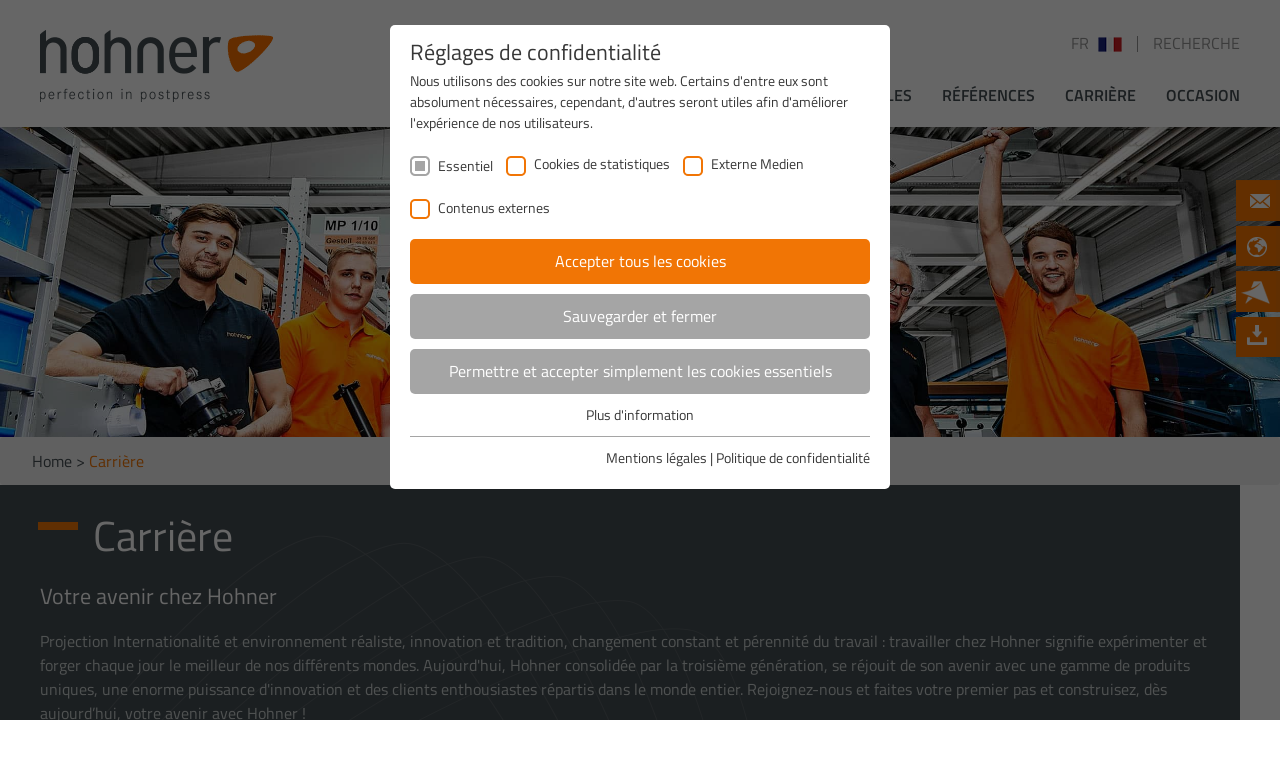

--- FILE ---
content_type: text/html; charset=utf-8
request_url: https://www.hohner-postpress.com/fr/carriere/
body_size: 12309
content:
<!DOCTYPE html>
<html lang="fr" dir="ltr" class="no-js">
<head>

<meta charset="utf-8">
<!-- 
	This website is powered by TYPO3 - inspiring people to share!
	TYPO3 is a free open source Content Management Framework initially created by Kasper Skaarhoj and licensed under GNU/GPL.
	TYPO3 is copyright 1998-2018 of Kasper Skaarhoj. Extensions are copyright of their respective owners.
	Information and contribution at https://typo3.org/
-->

<base href="https://www.hohner-postpress.com/">
<link rel="shortcut icon" href="https://www.hohner-postpress.com/fileadmin/templates/img/Favicon_Hohner.ico" type="image/png">
<title>Carrière</title>
<meta name="generator" content="TYPO3 CMS">
<meta name="viewport" content="width=device-width, initial-scale=1">


<link rel="stylesheet" type="text/css" href="https://www.hohner-postpress.com/typo3temp/assets/compressed/merged-4d831160d02580df3d665b64002775ba-d2514b72414d1b12f84004a9b2db4428.css" media="all">




<script src="https://www.hohner-postpress.com/typo3temp/assets/compressed/merged-80ec0be9c31993fc7315a8e6e720ac6f-0360f1ca41d7b7172b6a728b4c018625.js" type="text/javascript"></script>



<link rel="stylesheet" type="text/css" href="/fileadmin/sg_cookie_optin/siteroot-1/cookieOptin.css?1587453166" media="all"><script id="cookieOptinData" type="application/json">{
    "cookieGroups": [
        {
            "groupName": "essential",
            "label": "Essentiel",
            "description": "Les cookies essentiels sont n\u00e9cessaires pour le fonctionnement de notre site. Ils garantissent les performances du site.",
            "required": true,
            "cookieData": [
                {
                    "Name": "hhp-dl-f",
                    "Provider": "Hohner Maschinenbau GmbH",
                    "Purpose": "Cookie zum vereinfachten Download von Dateien.",
                    "Lifetime": "1 Jahr",
                    "index": 0,
                    "pseudo": false
                },
                {
                    "Name": "cookie_optin",
                    "Provider": "TYPO3",
                    "Purpose": "Enth\u00e4lt die gew\u00e4hlten Tracking-Optin-Einstellungen.",
                    "Lifetime": "1 Jahr",
                    "index": 1,
                    "pseudo": false
                },
                {
                    "Name": "",
                    "Provider": "",
                    "Purpose": "",
                    "Lifetime": "",
                    "index": 2,
                    "pseudo": true
                }
            ],
            "scriptData": [],
            "loadingHTML": "",
            "loadingJavaScript": ""
        },
        {
            "groupName": "statistiken",
            "label": "Cookies de statistiques",
            "description": "Les cookies de statistiques enregistrent les informations d'une fa\u00e7on anonyme et nous permettent d'analyser de quelle mani\u00e8re les utilisateurs agissent sur le site.",
            "required": false,
            "cookieData": [
                {
                    "Name": "_ga",
                    "Provider": "Google Analytics",
                    "Purpose": "Dieses Cookie wird von Google Analytics installiert. Das Cookie wird verwendet, um Besucher-, Sitzungs- und Kampagnendaten zu berechnen und die Nutzung der Website f\u00fcr den Analysebericht der Website zu verfolgen. Die Cookies speichern Informationen anonym und weisen eine randoly generierte Nummer zu, um eindeutige Besucher zu identifizieren.",
                    "Lifetime": "2 Jahre",
                    "index": 0,
                    "pseudo": false
                },
                {
                    "Name": "_gid",
                    "Provider": "Google Analytics",
                    "Purpose": "Dieses Cookie wird von Google Analytics installiert. Das Cookie wird verwendet, um Informationen dar\u00fcber zu speichern, wie Besucher eine Website nutzen, und hilft bei der Erstellung eines Analyseberichts dar\u00fcber, wie es der Website geht. Die erhobenen Daten umfassen die Anzahl der Besucher, die Quelle, aus der sie stammen, und die Seiten in anonymisierter Form.",
                    "Lifetime": "1 Tag",
                    "index": 1,
                    "pseudo": false
                },
                {
                    "Name": "_gat_gtag_UA_23412405_1",
                    "Provider": "Google Analytics",
                    "Purpose": "Dies ist ein von Google Analytics gesetztes Cookie vom Mustertyp, bei dem das Musterelement auf dem Namen die eindeutige Identit\u00e4tsnummer des Kontos oder der Website enth\u00e4lt, auf das es sich bezieht. Es scheint eine Variation des _gat-Cookies zu sein, das verwendet wird, um die von Google auf Websites mit hohem Traffic-Aufkommen aufgezeichnete Datenmenge zu begrenzen.",
                    "Lifetime": "1 Minute",
                    "index": 2,
                    "pseudo": false
                }
            ],
            "scriptData": [
                {
                    "title": "Google Analytics",
                    "script": "var script = document.createElement('script');\r\nscript.setAttribute('type', 'text\/javascript');\r\nscript.setAttribute('async', true);\r\nscript.setAttribute('src', 'https:\/\/www.googletagmanager.com\/gtag\/js?id=UA-23412405-1');\r\ndocument.body.appendChild(script);\r\n\r\nwindow.dataLayer = window.dataLayer || [];\r\nfunction gtag(){dataLayer.push(arguments);}\r\ngtag('js', new Date());\r\ngtag('config', 'UA-23412405-1', { 'anonymize_ip': true });",
                    "html": "",
                    "index": 0
                }
            ],
            "loadingHTML": "",
            "loadingJavaScript": "\/fileadmin\/sg_cookie_optin\/siteroot-1\/statistiken-5.js"
        },
        {
            "groupName": "externemedien",
            "label": "Externe Medien",
            "description": "Inhalte von Videoplattformen und Social Media Plattformen werden standardm\u00e4\u00dfig blockiert. Wenn Cookies von externen Medien akzeptiert werden, bedarf der Zugriff auf diese Inhalte keiner manuellen Zustimmung mehr.",
            "required": false,
            "cookieData": [],
            "scriptData": [
                {
                    "title": "Google Maps",
                    "script": "if(jQuery(document).find('#map').length > 0){\r\nvar script = document.createElement('script');\r\nscript.setAttribute('type', 'text\/javascript');\r\nscript.setAttribute('async', false);\r\nscript.setAttribute('src', 'https:\/\/maps.googleapis.com\/maps\/api\/js?key=AIzaSyByW_njgdqSViv9RzLBNLP926AApV8GKZk&callback=initMap');\r\ndocument.body.appendChild(script);\r\n}",
                    "html": "",
                    "index": 0
                },
                {
                    "title": "YouTube",
                    "script": "\/\/ Load YouTube Frame API\r\n(function(){ \/\/Closure, to not leak to the scope\r\n  var s = document.createElement(\"script\");\r\n  s.src = \"https:\/\/www.youtube.com\/player_api\"; \/* Load Player API*\/\r\n  var before = document.getElementsByTagName(\"script\")[0];\r\n  before.parentNode.insertBefore(s, before);\r\n})();",
                    "html": "",
                    "index": 1
                }
            ],
            "loadingHTML": "",
            "loadingJavaScript": "\/fileadmin\/sg_cookie_optin\/siteroot-1\/externemedien-5.js"
        },
        {
            "groupName": "iframes",
            "label": "Contenus externes",
            "description": "Nous utilisons des contenus externes sur notre site afin de vous fournir des informations suppl\u00e9mentaires.",
            "required": false,
            "cookieData": []
        }
    ],
    "cssData": {
        "color_box": "#FFFFFF",
        "color_headline": "#373737",
        "color_text": "#373737",
        "color_checkbox": "#f17505",
        "color_checkbox_required": "#A5A5A5",
        "color_button_all": "#f17505",
        "color_button_all_hover": "#373737",
        "color_button_all_text": "#FFFFFF",
        "color_button_specific": "#A5A5A5",
        "color_button_specific_hover": "#D7D7D7",
        "color_button_specific_text": "#FFFFFF",
        "color_button_essential": "#A5A5A5",
        "color_button_essential_hover": "#D7D7D7",
        "color_button_essential_text": "#FFFFFF",
        "color_button_close": "#FFFFFF",
        "color_button_close_hover": "#FFFFFF",
        "color_button_close_text": "#373737",
        "color_list": "#A5A5A5",
        "color_list_text": "#FFFFFF",
        "color_table": "#FFFFFF",
        "color_Table_data_text": "#373737",
        "color_table_header": "#F3F3F3",
        "color_table_header_text": "#373737",
        "color_full_box": "#143D59",
        "color_full_headline": "#FFFFFF",
        "color_full_text": "#FFFFFF",
        "color_full_button_close": "#143D59",
        "color_full_button_close_hover": "#143D59",
        "color_full_button_close_text": "#FFFFFF",
        "iframe_color_consent_box_background": "#D6D6D6",
        "iframe_color_button_load_one": "#f17505",
        "iframe_color_button_load_one_hover": "#f17505",
        "iframe_color_button_load_one_text": "#FFFFFF",
        "iframe_color_open_settings": "#373737",
        "banner_color_box": "#DDDDDD",
        "banner_color_text": "#373737",
        "banner_color_link_text": "#373737",
        "banner_color_button_settings": "#A5A5A5",
        "banner_color_button_settings_hover": "#D7D7D7",
        "banner_color_button_settings_text": "#FFFFFF",
        "banner_color_button_accept": "#143D59",
        "banner_color_button_accept_hover": "#2E6B96",
        "banner_color_button_accept_text": "#FFFFFF"
    },
    "footerLinks": [
        {
            "url": "?id=5&disableOptIn=1&L=5",
            "name": "Mentions l\u00e9gales",
            "uid": 5,
            "index": 0
        },
        {
            "url": "?id=6&disableOptIn=1&L=5",
            "name": "Politique de confidentialit\u00e9",
            "uid": 6,
            "index": 1
        }
    ],
    "iFrameGroup": {
        "groupName": "iframes",
        "label": "Contenus externes",
        "description": "Nous utilisons des contenus externes sur notre site afin de vous fournir des informations suppl\u00e9mentaires.",
        "required": false,
        "cookieData": []
    },
    "settings": {
        "banner_enable": false,
        "banner_position": 0,
        "banner_show_settings_button": true,
        "cookie_lifetime": 365,
        "iframe_enabled": true,
        "minify_generated_data": true,
        "show_button_close": false,
        "activate_testing_mode": false
    },
    "textEntries": {
        "header": "R\u00e9glages de confidentialit\u00e9",
        "description": "Nous utilisons des cookies sur notre site web. Certains d'entre eux sont absolument n\u00e9cessaires, cependant, d'autres seront utiles afin d'am\u00e9liorer l'exp\u00e9rience de nos utilisateurs.",
        "accept_all_text": "Accepter tous les cookies",
        "accept_specific_text": "Sauvegarder et fermer",
        "accept_essential_text": "Permettre et accepter simplement les cookies essentiels",
        "extend_box_link_text": "Plus d'information",
        "extend_box_link_text_close": "Masquer information",
        "extend_table_link_text": "Param\u00e8tres des cookies",
        "extend_table_link_text_close": "Masquer param\u00e8tres des cookies",
        "cookie_name_text": "Nom",
        "cookie_provider_text": "Fournisseur",
        "cookie_purpose_text": "Intention",
        "cookie_lifetime_text": "Date d'expiration",
        "iframe_button_allow_all_text": "Permettre les contenus externes",
        "iframe_button_allow_one_text": "Permettre ponctuellement",
        "iframe_button_load_one_text": "T\u00e9l\u00e9decharger les contenus externes",
        "iframe_open_settings_text": "Montrer r\u00e9glages",
        "banner_button_accept_text": "Tout accepter",
        "banner_button_settings_text": "R\u00e9glages",
        "banner_description": "Nous utilisons des cookies sur notre site web. Certains d'entre eux sont absolument n\u00e9cessaires, cependant, d'autres seront utiles afin d'am\u00e9liorer l'exp\u00e9rience de nos utilisateurs."
    },
    "mustacheData": {
        "template": {
            "template_html": "<div class=\"sg-cookie-optin-box\">\r\n  {{#settings.show_button_close}}\r\n    <span class=\"sg-cookie-optin-box-close-button\">\u2715<\/span>\r\n  {{\/settings.show_button_close}}\r\n\r\n  <strong class=\"sg-cookie-optin-box-header\">{{{textEntries.header}}}<\/strong>\r\n  <p class=\"sg-cookie-optin-box-description\">{{{textEntries.description}}}<\/p>\r\n\r\n  <ul class=\"sg-cookie-optin-box-cookie-list\">\r\n    {{#cookieGroups}}\r\n      <li class=\"sg-cookie-optin-box-cookie-list-item\">\r\n        <input class=\"sg-cookie-optin-checkbox\"\r\n             id=\"sg-cookie-optin-{{groupName}}\"\r\n             type=\"checkbox\"\r\n             name=\"cookies[]\"\r\n             value=\"{{groupName}}\"\r\n             {{#required}}checked=\"1\"{{\/required}}\r\n             {{#required}}disabled=\"1\"{{\/required}}>\r\n        <label class=\"sg-cookie-optin-checkbox-label\" for=\"sg-cookie-optin-{{groupName}}\">\r\n          <span>{{{label}}}<\/span>\r\n        <\/label>\r\n      <\/li>\r\n    {{\/cookieGroups}}\r\n  <\/ul>\r\n\r\n  <div class=\"sg-cookie-optin-box-button\">\r\n    <button class=\"sg-cookie-optin-box-button-accept-all\">{{{textEntries.accept_all_text}}}<\/button>\r\n    <button class=\"sg-cookie-optin-box-button-accept-specific\">{{{textEntries.accept_specific_text}}}<\/button>\r\n    <button class=\"sg-cookie-optin-box-button-accept-essential\">{{{textEntries.accept_essential_text}}}<\/button>\r\n  <\/div>\r\n\r\n  <ul class=\"sg-cookie-optin-box-cookie-detail-list\">\r\n    {{#cookieGroups}}\r\n      <li class=\"sg-cookie-optin-box-cookie-detail-list-item\">\r\n        <strong class=\"sg-cookie-optin-box-cookie-detail-header\">{{{label}}}<\/strong>\r\n        <p class=\"sg-cookie-optin-box-cookie-detail-description\">{{{description}}}<\/p>\r\n\r\n        <div class=\"sg-cookie-optin-box-cookie-detail-sublist\">\r\n          <table>\r\n            <tbody>\r\n              {{#cookieData}}\r\n                {{^pseudo}}\r\n                  {{#index}}<tr class=\"divider\"><td colspan=\"2\">&nbsp;<\/td><\/tr>{{\/index}}\r\n                  <tr>\r\n                    <th>{{{textEntries.cookie_name_text}}}<\/th>\r\n                    <td>{{{Name}}}<\/td>\r\n                  <\/tr>\r\n                  <tr>\r\n                    <th>{{{textEntries.cookie_provider_text}}}<\/th>\r\n                    <td>{{{Provider}}}<\/td>\r\n                  <\/tr>\r\n                  <tr>\r\n                    <th>{{{textEntries.cookie_lifetime_text}}}<\/th>\r\n                    <td>{{{Lifetime}}}<\/td>\r\n                  <\/tr>\r\n                  <tr>\r\n                    <th>{{{textEntries.cookie_purpose_text}}}<\/th>\r\n                    <td class=\"sg-cookie-optin-box-table-reason\">{{{Purpose}}}<\/td>\r\n                  <\/tr>\r\n                {{\/pseudo}}\r\n              {{\/cookieData}}\r\n            <\/tbody>\r\n          <\/table>\r\n        <\/div>\r\n\r\n        {{#cookieData}}\r\n          {{^index}}<a class=\"sg-cookie-optin-box-sublist-open-more-link\" href=\"#\">{{{textEntries.extend_table_link_text}}}<\/a>{{\/index}}\r\n        {{\/cookieData}}\r\n      <\/li>\r\n    {{\/cookieGroups}}\r\n  <\/ul>\r\n\r\n  <div class=\"sg-cookie-optin-box-open-more\">\r\n    <a class=\"sg-cookie-optin-box-open-more-link\" href=\"#\">{{{textEntries.extend_box_link_text}}}<\/a>\r\n  <\/div>\r\n\r\n  <div class=\"sg-cookie-optin-box-footer\">\r\n\r\n    <div class=\"sg-cookie-optin-box-footer-links\">\r\n      {{#footerLinks}}\r\n        {{#index}}\r\n          <span class=\"sg-cookie-optin-box-footer-divider\"> | <\/span>\r\n        {{\/index}}\r\n\r\n        <a class=\"sg-cookie-optin-box-footer-link\" href=\"{{url}}\" target=\"_blank\">{{{name}}}<\/a>\r\n      {{\/footerLinks}}\r\n    <\/div>\r\n  <\/div>\r\n<\/div>\r\n",
            "template_overwritten": 1,
            "template_selection": 0,
            "markup": "<div class=\"sg-cookie-optin-box\">\r\n\r\n  <strong class=\"sg-cookie-optin-box-header\">R\u00e9glages de confidentialit\u00e9<\/strong>\r\n  <p class=\"sg-cookie-optin-box-description\">Nous utilisons des cookies sur notre site web. Certains d'entre eux sont absolument n\u00e9cessaires, cependant, d'autres seront utiles afin d'am\u00e9liorer l'exp\u00e9rience de nos utilisateurs.<\/p>\r\n\r\n  <ul class=\"sg-cookie-optin-box-cookie-list\">\r\n      <li class=\"sg-cookie-optin-box-cookie-list-item\">\r\n        <input class=\"sg-cookie-optin-checkbox\"\r\n             id=\"sg-cookie-optin-essential\"\r\n             type=\"checkbox\"\r\n             name=\"cookies[]\"\r\n             value=\"essential\"\r\n             checked=\"1\"\r\n             disabled=\"1\">\r\n        <label class=\"sg-cookie-optin-checkbox-label\" for=\"sg-cookie-optin-essential\">\r\n          <span>Essentiel<\/span>\r\n        <\/label>\r\n      <\/li>\r\n      <li class=\"sg-cookie-optin-box-cookie-list-item\">\r\n        <input class=\"sg-cookie-optin-checkbox\"\r\n             id=\"sg-cookie-optin-statistiken\"\r\n             type=\"checkbox\"\r\n             name=\"cookies[]\"\r\n             value=\"statistiken\"\r\n             \r\n             >\r\n        <label class=\"sg-cookie-optin-checkbox-label\" for=\"sg-cookie-optin-statistiken\">\r\n          <span>Cookies de statistiques<\/span>\r\n        <\/label>\r\n      <\/li>\r\n      <li class=\"sg-cookie-optin-box-cookie-list-item\">\r\n        <input class=\"sg-cookie-optin-checkbox\"\r\n             id=\"sg-cookie-optin-externemedien\"\r\n             type=\"checkbox\"\r\n             name=\"cookies[]\"\r\n             value=\"externemedien\"\r\n             \r\n             >\r\n        <label class=\"sg-cookie-optin-checkbox-label\" for=\"sg-cookie-optin-externemedien\">\r\n          <span>Externe Medien<\/span>\r\n        <\/label>\r\n      <\/li>\r\n      <li class=\"sg-cookie-optin-box-cookie-list-item\">\r\n        <input class=\"sg-cookie-optin-checkbox\"\r\n             id=\"sg-cookie-optin-iframes\"\r\n             type=\"checkbox\"\r\n             name=\"cookies[]\"\r\n             value=\"iframes\"\r\n             \r\n             >\r\n        <label class=\"sg-cookie-optin-checkbox-label\" for=\"sg-cookie-optin-iframes\">\r\n          <span>Contenus externes<\/span>\r\n        <\/label>\r\n      <\/li>\r\n  <\/ul>\r\n\r\n  <div class=\"sg-cookie-optin-box-button\">\r\n    <button class=\"sg-cookie-optin-box-button-accept-all\">Accepter tous les cookies<\/button>\r\n    <button class=\"sg-cookie-optin-box-button-accept-specific\">Sauvegarder et fermer<\/button>\r\n    <button class=\"sg-cookie-optin-box-button-accept-essential\">Permettre et accepter simplement les cookies essentiels<\/button>\r\n  <\/div>\r\n\r\n  <ul class=\"sg-cookie-optin-box-cookie-detail-list\">\r\n      <li class=\"sg-cookie-optin-box-cookie-detail-list-item\">\r\n        <strong class=\"sg-cookie-optin-box-cookie-detail-header\">Essentiel<\/strong>\r\n        <p class=\"sg-cookie-optin-box-cookie-detail-description\">Les cookies essentiels sont n\u00e9cessaires pour le fonctionnement de notre site. Ils garantissent les performances du site.<\/p>\r\n\r\n        <div class=\"sg-cookie-optin-box-cookie-detail-sublist\">\r\n          <table>\r\n            <tbody>\r\n                  \r\n                  <tr>\r\n                    <th>Nom<\/th>\r\n                    <td>hhp-dl-f<\/td>\r\n                  <\/tr>\r\n                  <tr>\r\n                    <th>Fournisseur<\/th>\r\n                    <td>Hohner Maschinenbau GmbH<\/td>\r\n                  <\/tr>\r\n                  <tr>\r\n                    <th>Date d'expiration<\/th>\r\n                    <td>1 Jahr<\/td>\r\n                  <\/tr>\r\n                  <tr>\r\n                    <th>Intention<\/th>\r\n                    <td class=\"sg-cookie-optin-box-table-reason\">Cookie zum vereinfachten Download von Dateien.<\/td>\r\n                  <\/tr>\r\n                  <tr class=\"divider\"><td colspan=\"2\">&nbsp;<\/td><\/tr>\r\n                  <tr>\r\n                    <th>Nom<\/th>\r\n                    <td>cookie_optin<\/td>\r\n                  <\/tr>\r\n                  <tr>\r\n                    <th>Fournisseur<\/th>\r\n                    <td>TYPO3<\/td>\r\n                  <\/tr>\r\n                  <tr>\r\n                    <th>Date d'expiration<\/th>\r\n                    <td>1 Jahr<\/td>\r\n                  <\/tr>\r\n                  <tr>\r\n                    <th>Intention<\/th>\r\n                    <td class=\"sg-cookie-optin-box-table-reason\">Enth\u00e4lt die gew\u00e4hlten Tracking-Optin-Einstellungen.<\/td>\r\n                  <\/tr>\r\n            <\/tbody>\r\n          <\/table>\r\n        <\/div>\r\n\r\n          <a class=\"sg-cookie-optin-box-sublist-open-more-link\" href=\"#\">Param\u00e8tres des cookies<\/a>\r\n          \r\n          \r\n      <\/li>\r\n      <li class=\"sg-cookie-optin-box-cookie-detail-list-item\">\r\n        <strong class=\"sg-cookie-optin-box-cookie-detail-header\">Cookies de statistiques<\/strong>\r\n        <p class=\"sg-cookie-optin-box-cookie-detail-description\">Les cookies de statistiques enregistrent les informations d'une fa\u00e7on anonyme et nous permettent d'analyser de quelle mani\u00e8re les utilisateurs agissent sur le site.<\/p>\r\n\r\n        <div class=\"sg-cookie-optin-box-cookie-detail-sublist\">\r\n          <table>\r\n            <tbody>\r\n                  \r\n                  <tr>\r\n                    <th>Nom<\/th>\r\n                    <td>_ga<\/td>\r\n                  <\/tr>\r\n                  <tr>\r\n                    <th>Fournisseur<\/th>\r\n                    <td>Google Analytics<\/td>\r\n                  <\/tr>\r\n                  <tr>\r\n                    <th>Date d'expiration<\/th>\r\n                    <td>2 Jahre<\/td>\r\n                  <\/tr>\r\n                  <tr>\r\n                    <th>Intention<\/th>\r\n                    <td class=\"sg-cookie-optin-box-table-reason\">Dieses Cookie wird von Google Analytics installiert. Das Cookie wird verwendet, um Besucher-, Sitzungs- und Kampagnendaten zu berechnen und die Nutzung der Website f\u00fcr den Analysebericht der Website zu verfolgen. Die Cookies speichern Informationen anonym und weisen eine randoly generierte Nummer zu, um eindeutige Besucher zu identifizieren.<\/td>\r\n                  <\/tr>\r\n                  <tr class=\"divider\"><td colspan=\"2\">&nbsp;<\/td><\/tr>\r\n                  <tr>\r\n                    <th>Nom<\/th>\r\n                    <td>_gid<\/td>\r\n                  <\/tr>\r\n                  <tr>\r\n                    <th>Fournisseur<\/th>\r\n                    <td>Google Analytics<\/td>\r\n                  <\/tr>\r\n                  <tr>\r\n                    <th>Date d'expiration<\/th>\r\n                    <td>1 Tag<\/td>\r\n                  <\/tr>\r\n                  <tr>\r\n                    <th>Intention<\/th>\r\n                    <td class=\"sg-cookie-optin-box-table-reason\">Dieses Cookie wird von Google Analytics installiert. Das Cookie wird verwendet, um Informationen dar\u00fcber zu speichern, wie Besucher eine Website nutzen, und hilft bei der Erstellung eines Analyseberichts dar\u00fcber, wie es der Website geht. Die erhobenen Daten umfassen die Anzahl der Besucher, die Quelle, aus der sie stammen, und die Seiten in anonymisierter Form.<\/td>\r\n                  <\/tr>\r\n                  <tr class=\"divider\"><td colspan=\"2\">&nbsp;<\/td><\/tr>\r\n                  <tr>\r\n                    <th>Nom<\/th>\r\n                    <td>_gat_gtag_UA_23412405_1<\/td>\r\n                  <\/tr>\r\n                  <tr>\r\n                    <th>Fournisseur<\/th>\r\n                    <td>Google Analytics<\/td>\r\n                  <\/tr>\r\n                  <tr>\r\n                    <th>Date d'expiration<\/th>\r\n                    <td>1 Minute<\/td>\r\n                  <\/tr>\r\n                  <tr>\r\n                    <th>Intention<\/th>\r\n                    <td class=\"sg-cookie-optin-box-table-reason\">Dies ist ein von Google Analytics gesetztes Cookie vom Mustertyp, bei dem das Musterelement auf dem Namen die eindeutige Identit\u00e4tsnummer des Kontos oder der Website enth\u00e4lt, auf das es sich bezieht. Es scheint eine Variation des _gat-Cookies zu sein, das verwendet wird, um die von Google auf Websites mit hohem Traffic-Aufkommen aufgezeichnete Datenmenge zu begrenzen.<\/td>\r\n                  <\/tr>\r\n            <\/tbody>\r\n          <\/table>\r\n        <\/div>\r\n\r\n          <a class=\"sg-cookie-optin-box-sublist-open-more-link\" href=\"#\">Param\u00e8tres des cookies<\/a>\r\n          \r\n          \r\n      <\/li>\r\n      <li class=\"sg-cookie-optin-box-cookie-detail-list-item\">\r\n        <strong class=\"sg-cookie-optin-box-cookie-detail-header\">Externe Medien<\/strong>\r\n        <p class=\"sg-cookie-optin-box-cookie-detail-description\">Inhalte von Videoplattformen und Social Media Plattformen werden standardm\u00e4\u00dfig blockiert. Wenn Cookies von externen Medien akzeptiert werden, bedarf der Zugriff auf diese Inhalte keiner manuellen Zustimmung mehr.<\/p>\r\n\r\n        <div class=\"sg-cookie-optin-box-cookie-detail-sublist\">\r\n          <table>\r\n            <tbody>\r\n            <\/tbody>\r\n          <\/table>\r\n        <\/div>\r\n\r\n      <\/li>\r\n      <li class=\"sg-cookie-optin-box-cookie-detail-list-item\">\r\n        <strong class=\"sg-cookie-optin-box-cookie-detail-header\">Contenus externes<\/strong>\r\n        <p class=\"sg-cookie-optin-box-cookie-detail-description\">Nous utilisons des contenus externes sur notre site afin de vous fournir des informations suppl\u00e9mentaires.<\/p>\r\n\r\n        <div class=\"sg-cookie-optin-box-cookie-detail-sublist\">\r\n          <table>\r\n            <tbody>\r\n            <\/tbody>\r\n          <\/table>\r\n        <\/div>\r\n\r\n      <\/li>\r\n  <\/ul>\r\n\r\n  <div class=\"sg-cookie-optin-box-open-more\">\r\n    <a class=\"sg-cookie-optin-box-open-more-link\" href=\"#\">Plus d'information<\/a>\r\n  <\/div>\r\n\r\n  <div class=\"sg-cookie-optin-box-footer\">\r\n\r\n    <div class=\"sg-cookie-optin-box-footer-links\">\r\n\r\n        <a class=\"sg-cookie-optin-box-footer-link\" href=\"?id=5&amp;disableOptIn=1&amp;L=5\" target=\"_blank\">Mentions l\u00e9gales<\/a>\r\n          <span class=\"sg-cookie-optin-box-footer-divider\"> | <\/span>\r\n\r\n        <a class=\"sg-cookie-optin-box-footer-link\" href=\"?id=6&amp;disableOptIn=1&amp;L=5\" target=\"_blank\">Politique de confidentialit\u00e9<\/a>\r\n    <\/div>\r\n  <\/div>\r\n<\/div>\r\n"
        },
        "banner": {
            "banner_html": "<div class=\"sg-cookie-optin-banner {{^settings.banner_position}}sg-cookie-optin-banner-bottom{{\/settings.banner_position}}\">\n\t<div class=\"sg-cookie-optin-box\">\n\t\t<div class=\"sg-cookie-optin-banner-content\">\n\t\t\t<p class=\"sg-cookie-optin-banner-description\">\n\t\t\t\t{{{textEntries.banner_description}}}\n\n\t\t\t\t{{#footerLinks}}\n\t\t\t\t\t{{#index}}\n\t\t\t\t\t\t(\n\t\t\t\t\t{{\/index}}\n\t\t\t\t{{\/footerLinks}}\n\n\t\t\t\t{{#footerLinks}}\n\t\t\t\t\t{{#index}}\n\t\t\t\t\t\t<span class=\"sg-cookie-optin-box-footer-divider\"> | <\/span>\n\t\t\t\t\t{{\/index}}\n\n\t\t\t\t\t<a class=\"sg-cookie-optin-box-footer-link\" href=\"{{url}}\" target=\"_blank\">{{{name}}}<\/a>\n\t\t\t\t{{\/footerLinks}}\n\n\t\t\t\t{{#footerLinks}}\n\t\t\t\t\t{{#index}}\n\t\t\t\t\t\t)\n\t\t\t\t\t{{\/index}}\n\t\t\t\t{{\/footerLinks}}\n\t\t\t<\/p>\n\n\t\t\t<div class=\"sg-cookie-optin-banner-button\">\n\t\t\t\t{{#settings.banner_show_settings_button}}\n\t\t\t\t\t<button class=\"sg-cookie-optin-banner-button-settings\">{{{textEntries.banner_button_settings_text}}}<\/button>\n\t\t\t\t{{\/settings.banner_show_settings_button}}\n\n\t\t\t\t<button class=\"sg-cookie-optin-banner-button-accept\">{{{textEntries.banner_button_accept_text}}}<\/button>\n\t\t\t<\/div>\n\t\t<\/div>\n\t<\/div>\n<\/div>\n",
            "banner_overwritten": 0,
            "banner_selection": 0,
            "markup": "<div class=\"sg-cookie-optin-banner sg-cookie-optin-banner-bottom\">\n\t<div class=\"sg-cookie-optin-box\">\n\t\t<div class=\"sg-cookie-optin-banner-content\">\n\t\t\t<p class=\"sg-cookie-optin-banner-description\">\n\t\t\t\tNous utilisons des cookies sur notre site web. Certains d'entre eux sont absolument n\u00e9cessaires, cependant, d'autres seront utiles afin d'am\u00e9liorer l'exp\u00e9rience de nos utilisateurs.\n\n\t\t\t\t\t\t(\n\n\n\t\t\t\t\t<a class=\"sg-cookie-optin-box-footer-link\" href=\"?id=5&amp;disableOptIn=1&amp;L=5\" target=\"_blank\">Mentions l\u00e9gales<\/a>\n\t\t\t\t\t\t<span class=\"sg-cookie-optin-box-footer-divider\"> | <\/span>\n\n\t\t\t\t\t<a class=\"sg-cookie-optin-box-footer-link\" href=\"?id=6&amp;disableOptIn=1&amp;L=5\" target=\"_blank\">Politique de confidentialit\u00e9<\/a>\n\n\t\t\t\t\t\t)\n\t\t\t<\/p>\n\n\t\t\t<div class=\"sg-cookie-optin-banner-button\">\n\t\t\t\t\t<button class=\"sg-cookie-optin-banner-button-settings\">R\u00e9glages<\/button>\n\n\t\t\t\t<button class=\"sg-cookie-optin-banner-button-accept\">Tout accepter<\/button>\n\t\t\t<\/div>\n\t\t<\/div>\n\t<\/div>\n<\/div>\n"
        },
        "iframe": {
            "iframe_html": "<div class=\"sg-cookie-optin-box\">\n\t{{#settings.show_button_close}}\n\t\t<span class=\"sg-cookie-optin-box-close-button\">\u2715<\/span>\n\t{{\/settings.show_button_close}}\n\n\t<strong class=\"sg-cookie-optin-box-header\">{{{iFrameGroup.label}}}<\/strong>\n\t<p class=\"sg-cookie-optin-box-description\">{{{iFrameGroup.description}}}<\/p>\n\n\t<div class=\"sg-cookie-optin-box-button\">\n\t\t<button class=\"sg-cookie-optin-box-button-accept-all\">{{{textEntries.iframe_button_allow_all_text}}}<\/button>\n\t\t<button class=\"sg-cookie-optin-box-button-accept-specific\">{{{textEntries.iframe_button_allow_one_text}}}<\/button>\n\t<\/div>\n\n\t<p class=\"sg-cookie-optin-box-flash-message\"><\/p>\n\n\t<div class=\"sg-cookie-optin-box-footer\">\n\t\t<div class=\"sg-cookie-optin-box-copyright\">\n\t\t\t<a class=\"sg-cookie-optin-box-copyright-link\"\n\t\t\t   href=\"https:\/\/www.sgalinski.de\/typo3-produkte-webentwicklung\/sgalinski-cookie-optin\/\"\n\t\t\t   target=\"_blank\">\n\t\t\t\tPowered by<br>sgalinski Cookie Opt In\n\t\t\t<\/a>\n\t\t<\/div>\n\n\t\t<div class=\"sg-cookie-optin-box-footer-links\">\n\t\t\t{{#footerLinks}}\n\t\t\t{{#index}}\n\t\t\t<span class=\"sg-cookie-optin-box-footer-divider\"> | <\/span>\n\t\t\t{{\/index}}\n\t\t\t<a class=\"sg-cookie-optin-box-footer-link\" href=\"{{url}}\" target=\"_blank\">{{{name}}}<\/a>\n\t\t\t{{\/footerLinks}}\n\t\t<\/div>\n\t<\/div>\n<\/div>\n",
            "iframe_overwritten": 0,
            "iframe_selection": 0,
            "markup": "<div class=\"sg-cookie-optin-box\">\n\n\t<strong class=\"sg-cookie-optin-box-header\">Contenus externes<\/strong>\n\t<p class=\"sg-cookie-optin-box-description\">Nous utilisons des contenus externes sur notre site afin de vous fournir des informations suppl\u00e9mentaires.<\/p>\n\n\t<div class=\"sg-cookie-optin-box-button\">\n\t\t<button class=\"sg-cookie-optin-box-button-accept-all\">Permettre les contenus externes<\/button>\n\t\t<button class=\"sg-cookie-optin-box-button-accept-specific\">Permettre ponctuellement<\/button>\n\t<\/div>\n\n\t<p class=\"sg-cookie-optin-box-flash-message\"><\/p>\n\n\t<div class=\"sg-cookie-optin-box-footer\">\n\t\t<div class=\"sg-cookie-optin-box-copyright\">\n\t\t\t<a class=\"sg-cookie-optin-box-copyright-link\"\n\t\t\t   href=\"https:\/\/www.sgalinski.de\/typo3-produkte-webentwicklung\/sgalinski-cookie-optin\/\"\n\t\t\t   target=\"_blank\">\n\t\t\t\tPowered by<br>sgalinski Cookie Opt In\n\t\t\t<\/a>\n\t\t<\/div>\n\n\t\t<div class=\"sg-cookie-optin-box-footer-links\">\n\t\t\t<a class=\"sg-cookie-optin-box-footer-link\" href=\"?id=5&amp;disableOptIn=1&amp;L=5\" target=\"_blank\">Mentions l\u00e9gales<\/a>\n\t\t\t<span class=\"sg-cookie-optin-box-footer-divider\"> | <\/span>\n\t\t\t<a class=\"sg-cookie-optin-box-footer-link\" href=\"?id=6&amp;disableOptIn=1&amp;L=5\" target=\"_blank\">Politique de confidentialit\u00e9<\/a>\n\t\t<\/div>\n\t<\/div>\n<\/div>\n"
        },
        "iframeReplacement": {
            "iframe_replacement_html": "<button class=\"sg-cookie-optin-iframe-consent-accept\">{{{textEntries.iframe_button_load_one_text}}}<\/button>\n<a class=\"sg-cookie-optin-iframe-consent-link\">{{{textEntries.iframe_open_settings_text}}}<\/a>\n",
            "iframe_replacement_overwritten": 0,
            "iframe_replacement_selection": 0,
            "markup": "<button class=\"sg-cookie-optin-iframe-consent-accept\">T\u00e9l\u00e9decharger les contenus externes<\/button>\n<a class=\"sg-cookie-optin-iframe-consent-link\">Montrer r\u00e9glages<\/a>\n"
        }
    }
}</script><script src="/fileadmin/sg_cookie_optin/siteroot-1/cookieOptin.js" type="text/javascript" data-ignore="1"></script><meta name="viewport" content="width=device-width, initial-scale=1">

</head>
<body>

<script>
    jQuery(document).ready(function ($) {
        $('.flexslider').flexslider({
            animation: "slide",
            directionNav: false,
            animationSpeed: 1000,
            slideshow: true,
        });
    });
</script>

<!-- Leadinfo tracking code -->
<script> (function(l,e,a,d,i,n,f,o){if(!l[i]){l.GlobalLeadinfoNamespace=l.GlobalLeadinfoNamespace||[]; l.GlobalLeadinfoNamespace.push(i);l[i]=function(){(l[i].q=l[i].q||[]).push(arguments)};l[i].t=l[i].t||n; l[i].q=l[i].q||[];o=e.createElement(a);f=e.getElementsByTagName(a)[0];o.async=1;o.src=d;f.parentNode.insertBefore(o,f);} }(window,document,"script","https://cdn.leadinfo.net/ping.js","leadinfo","LI-61A4D6EF137D5")); </script>

<div class="cc_language language-switcher">
	<div class="overlay"></div>
	<div class="inner">
		<div class="close"></div>
		<div class="row">
			<div class="col-12">
				<h2>Choisissez votre langue</h2>
			</div>
		</div>
		<div class="row">
			<div class="col">
				<a class="language-selection" href="https://www.hohner-postpress.com/karriere/">
					<p>
						<img src="https://www.hohner-postpress.com/fileadmin/flags/de.svg" alt="Choisissez votre langue: Deutsch" title="Choisissez votre langue: Deutsch"/>
					</p>
					<p>
						Deutsch
					</p>
				</a>
			</div>
			
				<div class="col">
					<a class="language-selection" href="https://www.hohner-postpress.com/en/career/">
						<p>
							<img src="https://www.hohner-postpress.com/fileadmin/flags/gb.svg" alt="Choisissez votre langue: English" title="Choisissez votre langue: English"/>
						</p>
						<p>
							English
						</p>
					</a>
				</div>
			
				<div class="col">
					<a class="language-selection" href="https://www.hohner-postpress.com/es/carrera/">
						<p>
							<img src="https://www.hohner-postpress.com/fileadmin/flags/es.svg" alt="Choisissez votre langue: Español" title="Choisissez votre langue: Español"/>
						</p>
						<p>
							Español
						</p>
					</a>
				</div>
			
				<div class="col">
					<a class="language-selection" href="https://www.hohner-postpress.com/zh/%E5%B7%A5%E4%BD%9C%E6%9C%BA%E4%BC%9A/">
						<p>
							<img src="https://www.hohner-postpress.com/fileadmin/flags/cn.svg" alt="Choisissez votre langue: 中文" title="Choisissez votre langue: 中文"/>
						</p>
						<p>
							中文
						</p>
					</a>
				</div>
			
				<div class="col">
					<a class="language-selection" href="https://www.hohner-postpress.com/fr/carriere/">
						<p>
							<img src="https://www.hohner-postpress.com/fileadmin/flags/fr.svg" alt="Choisissez votre langue: Français" title="Choisissez votre langue: Français"/>
						</p>
						<p>
							Français
						</p>
					</a>
				</div>
			
				<div class="col">
					<a class="language-selection" href="https://www.hohner-postpress.com/us/career/">
						<p>
							<img src="https://www.hohner-postpress.com/fileadmin/flags/us.svg" alt="Choisissez votre langue: US American" title="Choisissez votre langue: US American"/>
						</p>
						<p>
							US American
						</p>
					</a>
				</div>
			
		</div>
	</div>
</div>

<!-- HEADER START -->
<div class="container-fluid theme_header">
	<div class="row">
		<div class="col-sm-12">
			<!-- LOGO, NAVIGATION, META START -->
			<div class="container-fluid theme_cc_logo_navigation_meta">
				<div class="row">
					<!-- LOGO START -->
					<div class="col-sm-3 theme_cc_logo">
						<a href="https://www.hohner-postpress.com">
	<img src="https://www.hohner-postpress.com/fileadmin/templates/img/header-logo.gif" alt="Hohner Maschinenbau GmbH" title="Zurück zur Startseite" class="img-fluid"/>
</a>
					</div>
					<!-- LOGO END -->
					<div class="col-sm-9">
						<!-- NAVIGATION, META START -->
						<div class="container-fluid theme_cc_navigation_meta">
							<div class="row">
								<!-- META START -->
								<div class="col-sm-12 theme_cc_meta">
									<ul class="theme_cc_menu">
										<li>
											<a href="#" title="" id="language-switcher-trigger">
	<span>fr</span> <span><img src="https://www.hohner-postpress.com/fileadmin/flags/fr.png" alt="fr" title="fr"></span>
</a>
												<!-- <span><img src="https://www.hohner-postpress.com/fileadmin/templates/img/de.png"></span>-->
										</li>
										<li>
											<a title="Recherche" href="https://www.hohner-postpress.com/fr/recherche/">Recherche</a>
										</li>
										<!--
										<li id="login-meta">
											<a href="#" title="Login">Login</a>
										</li>
										-->
									</ul>
								</div>
								<!-- META END -->
							</div>
							<div class="row">
								<!-- NAVIGATION START -->
								<div class="col-sm-12 theme_cc_navigation">
									<ul class="theme_cc_menu">
	
		
				
					<li id="navigation-menu-24">
						<a href="https://www.hohner-postpress.com/fr/produits/">
							
								<!-- Property is NULL -->
								Produits
							
						</a>
					</li>
				
			
	
		
				
					<li id="navigation-menu-11">
						<a href="https://www.hohner-postpress.com/fr/service/">
							
								<!-- Property is NULL -->
								Service
							
						</a>
					</li>
				
			
	
		
				
					<li id="navigation-menu-12">
						<a href="https://www.hohner-postpress.com/fr/compagnie/">
							
								<!-- Property is NULL -->
								Compagnie
							
						</a>
					</li>
				
			
	
		
				
					<li id="navigation-menu-13">
						<a href="https://www.hohner-postpress.com/fr/nouvelles/">
							
								<!-- Property is NULL -->
								Nouvelles
							
						</a>
					</li>
				
			
	
		
				
					<li id="navigation-menu-14">
						<a href="https://www.hohner-postpress.com/fr/references/">
							
								<!-- Property is NULL -->
								Références
							
						</a>
					</li>
				
			
	
		
				<li id="navigation-menu-15">
					<a class="active" href="https://www.hohner-postpress.com/fr/carriere/">
						
								<!-- Property is NULL -->
								Carrière
							
					</a>
				</li>
			
	
		
				
					<li id="navigation-menu-16">
						<a href="https://www.hohner-postpress.com/fr/occasion/">
							
								<!-- Property is NULL -->
								Occasion
							
						</a>
					</li>
				
			
	
</ul>

<div class="cc_navigation open">
	<div class="inner">
		
			<div class="container navigation-menu-24-container">
				<div class="row">
					<div class="col-6 left">
						<ul>
							
								
									<li>
										<a id="navigation-page-25" href="https://www.hohner-postpress.com/fr/produits/encarteuses-piqueuses/">
											
												<span class="nav_image">
													<img src="https://www.hohner-postpress.com/fileadmin/navigation/menu_25.jpg" alt="Encarteuses Piqueuses"
													     title="Encarteuses Piqueuses"/>
												</span>
											
											<span class="nav_title">
											
													<!-- Property is NULL -->
													Encarteuses Piqueuses
												
											</span>
											
												<span class="nav_icon">
													<i class="ic_navigation"></i>
												</span>
											
										</a>
									</li>
								
							
								
									<li>
										<a id="navigation-page-34" href="https://www.hohner-postpress.com/fr/produits/tetes-de-piquage-etroites/">
											
												<span class="nav_image">
													<img src="https://www.hohner-postpress.com/fileadmin/navigation/menu_34.jpg" alt="Têtes de piquage étroites"
													     title="Têtes de piquage étroites"/>
												</span>
											
											<span class="nav_title">
											
													<!-- Property is NULL -->
													Têtes de piquage étroites
												
											</span>
											
												<span class="nav_icon">
													<i class="ic_navigation"></i>
												</span>
											
										</a>
									</li>
								
							
								
									<li>
										<a id="navigation-page-68" href="https://www.hohner-postpress.com/fr/produits/piqueuses-industrielles/">
											
												<span class="nav_image">
													<img src="https://www.hohner-postpress.com/fileadmin/navigation/menu_68.jpg" alt="Piqueuses industrielles"
													     title="Piqueuses industrielles"/>
												</span>
											
											<span class="nav_title">
											
													<!-- Property is NULL -->
													Piqueuses industrielles
												
											</span>
											
												<span class="nav_icon">
													<i class="ic_navigation"></i>
												</span>
											
										</a>
									</li>
								
							
								
									<li>
										<a id="navigation-page-183" href="https://www.hohner-postpress.com/fr/produits/foldnak-fabrication-de-brochures/">
											
												<span class="nav_image">
													<img src="https://www.hohner-postpress.com/fileadmin/user_upload/menue-produkte-foldnak.jpg" alt="Fabrication de brochures | Hohner Postpress"
													     title="Fabrication de brochures | Hohner Postpress"/>
												</span>
											
											<span class="nav_title">
											
													Foldnak - Fabrication de brochures
												
											</span>
											
										</a>
									</li>
								
							
								
							
								
							
								
							
								
							
								
							
								
							
								
							
								
							
								
							
						</ul>
					</div>
					<div class="col-6 right">
						
							
								<ul class="navigation-page active navigation-page-25">
									
										
											<li>
											<a href="https://www.hohner-postpress.com/fr/produits/encarteuses-piqueuses/hsb-13000/">
												
														<!-- Property is NULL -->
														HSB 13.000
													
												</a>
											</li>
										
									
										
											<li>
											<a href="https://www.hohner-postpress.com/fr/produits/encarteuses-piqueuses/hhs-futura/">
												
														<!-- Property is NULL -->
														HHS-FUTURA
													
												</a>
											</li>
										
									
										
									
										
									
										
									
										
									
										
									
										
									
										
									
								</ul>
							
						
							
								<ul class="navigation-page active navigation-page-34">
									
										
									
										
									
										
											<li>
											<a href="https://www.hohner-postpress.com/fr/produits/tetes-de-piquage-etroites/universal-436-s/">
												
														<!-- Property is NULL -->
														Universal 43/6-S
													
												</a>
											</li>
										
									
										
											<li>
											<a href="https://www.hohner-postpress.com/fr/produits/tetes-de-piquage-etroites/universal-528-s/">
												
														<!-- Property is NULL -->
														Universal 52/8-S
													
												</a>
											</li>
										
									
										
											<li>
											<a href="https://www.hohner-postpress.com/fr/produits/tetes-de-piquage-etroites/universal-7020/">
												
														<!-- Property is NULL -->
														Universal 70/20
													
												</a>
											</li>
										
									
										
											<li>
											<a href="https://www.hohner-postpress.com/fr/produits/tetes-de-piquage-etroites/m-456/">
												
														<!-- Property is NULL -->
														M 45/6
													
												</a>
											</li>
										
									
										
											<li>
											<a href="https://www.hohner-postpress.com/fr/produits/tetes-de-piquage-etroites/m-55l/">
												
														<!-- Property is NULL -->
														M 55/L
													
												</a>
											</li>
										
									
										
									
										
									
								</ul>
							
						
							
								<ul class="navigation-page active navigation-page-68">
									
										
									
										
									
										
									
										
									
										
									
										
									
										
									
										
											<li>
											<a href="https://www.hohner-postpress.com/fr/produits/piqueuses-industrielles/economy-2540/">
												
														<!-- Property is NULL -->
														Economy 25/40
													
												</a>
											</li>
										
									
										
											<li>
											<a href="https://www.hohner-postpress.com/fr/produits/piqueuses-industrielles/exact/">
												
														<!-- Property is NULL -->
														Exact
													
												</a>
											</li>
										
									
								</ul>
							
						
							
								<ul class="navigation-page active navigation-page-183">
									
										
									
										
									
										
									
										
									
										
									
										
									
										
									
										
									
										
									
								</ul>
							
						
							
						
							
						
							
						
							
						
							
						
							
						
							
						
							
						
							
						
					</div>
				</div>
			</div>
		
			<div class="container navigation-menu-11-container">
				<div class="row">
					<div class="col-6 left">
						<ul>
							
								
							
								
							
								
							
								
							
								
							
								
							
								
							
								
							
								
							
								
							
								
							
								
							
								
							
						</ul>
					</div>
					<div class="col-6 right">
						
							
						
							
						
							
						
							
						
							
						
							
						
							
						
							
						
							
						
							
						
							
						
							
						
							
						
					</div>
				</div>
			</div>
		
			<div class="container navigation-menu-12-container">
				<div class="row">
					<div class="col-6 left">
						<ul>
							
								
							
								
							
								
							
								
							
								
									<li>
										<a id="navigation-page-43" href="https://www.hohner-postpress.com/fr/compagnie/3-bonnes-raisons/">
											
												<span class="nav_image">
													<img src="https://www.hohner-postpress.com/fileadmin/user_upload/menue-vorschau-unternehmen-6-gute-gruende.jpg" alt="3 bonnes raisons"
													     title="3 bonnes raisons"/>
												</span>
											
											<span class="nav_title">
											
													<!-- Property is NULL -->
													3 bonnes raisons
												
											</span>
											
										</a>
									</li>
								
							
								
									<li>
										<a id="navigation-page-42" href="https://www.hohner-postpress.com/fr/compagnie/enonce-de-mission/">
											
												<span class="nav_image">
													<img src="https://www.hohner-postpress.com/fileadmin/user_upload/menue-vorschau-unternehmen-leitbild.jpg" alt="Énoncé de mission"
													     title="Énoncé de mission"/>
												</span>
											
											<span class="nav_title">
											
													<!-- Property is NULL -->
													Énoncé de mission
												
											</span>
											
										</a>
									</li>
								
							
								
									<li>
										<a id="navigation-page-41" href="https://www.hohner-postpress.com/fr/compagnie/lequipe/">
											
												<span class="nav_image">
													<img src="https://www.hohner-postpress.com/fileadmin/user_upload/menue-vorschau-unternehmen-menschen.jpg" alt="L’équipe"
													     title="L’équipe"/>
												</span>
											
											<span class="nav_title">
											
													<!-- Property is NULL -->
													L’équipe
												
											</span>
											
										</a>
									</li>
								
							
								
									<li>
										<a id="navigation-page-40" href="https://www.hohner-postpress.com/fr/compagnie/histoire/">
											
												<span class="nav_image">
													<img src="https://www.hohner-postpress.com/fileadmin/user_upload/menue-vorschau-unternehmen-meilensteine.jpg" alt="Histoire"
													     title="Histoire"/>
												</span>
											
											<span class="nav_title">
											
													<!-- Property is NULL -->
													Histoire
												
											</span>
											
										</a>
									</li>
								
							
								
							
								
							
								
							
								
							
								
							
						</ul>
					</div>
					<div class="col-6 right">
						
							
						
							
						
							
						
							
						
							
								<ul class="navigation-page active navigation-page-43">
									
										
									
										
									
										
									
										
									
										
									
										
									
										
									
										
									
										
									
								</ul>
							
						
							
								<ul class="navigation-page active navigation-page-42">
									
										
									
										
									
										
									
										
									
										
									
										
									
										
									
										
									
										
									
								</ul>
							
						
							
								<ul class="navigation-page active navigation-page-41">
									
										
									
										
									
										
									
										
									
										
									
										
									
										
									
										
									
										
									
								</ul>
							
						
							
								<ul class="navigation-page active navigation-page-40">
									
										
									
										
									
										
									
										
									
										
									
										
									
										
									
										
									
										
									
								</ul>
							
						
							
						
							
						
							
						
							
						
							
						
					</div>
				</div>
			</div>
		
			<div class="container navigation-menu-13-container">
				<div class="row">
					<div class="col-6 left">
						<ul>
							
								
							
								
							
								
							
								
							
								
							
								
							
								
							
								
							
								
							
								
							
								
							
								
							
								
							
						</ul>
					</div>
					<div class="col-6 right">
						
							
						
							
						
							
						
							
						
							
						
							
						
							
						
							
						
							
						
							
						
							
						
							
						
							
						
					</div>
				</div>
			</div>
		
			<div class="container navigation-menu-14-container">
				<div class="row">
					<div class="col-6 left">
						<ul>
							
								
							
								
							
								
							
								
							
								
							
								
							
								
							
								
							
								
							
								
							
								
							
								
							
								
							
						</ul>
					</div>
					<div class="col-6 right">
						
							
						
							
						
							
						
							
						
							
						
							
						
							
						
							
						
							
						
							
						
							
						
							
						
							
						
					</div>
				</div>
			</div>
		
			<div class="container navigation-menu-15-container">
				<div class="row">
					<div class="col-6 left">
						<ul>
							
								
							
								
							
								
							
								
							
								
							
								
							
								
							
								
							
								
									<li>
										<a id="navigation-page-92" href="https://www.hohner-postpress.com/fr/carriere/informations-pour-les-candidats/">
											
												<span class="nav_image">
													<img src="https://www.hohner-postpress.com/fileadmin/user_upload/menue-vorschau-infos-fuer-bewerber.jpg" alt="Informations pour les candidats"
													     title="Informations pour les candidats"/>
												</span>
											
											<span class="nav_title">
											
													<!-- Property is NULL -->
													Informations pour les candidats
												
											</span>
											
										</a>
									</li>
								
							
								
									<li>
										<a id="navigation-page-85" href="https://www.hohner-postpress.com/fr/carriere/offres-demploi-actuelles/">
											
												<span class="nav_image">
													<img src="https://www.hohner-postpress.com/fileadmin/user_upload/menue-vorschau-karriere.jpg" alt="Offres d&#039;emploi actuelles"
													     title="Offres d&#039;emploi actuelles"/>
												</span>
											
											<span class="nav_title">
											
													<!-- Property is NULL -->
													Offres d&#039;emploi actuelles
												
											</span>
											
										</a>
									</li>
								
							
								
							
								
							
								
							
						</ul>
					</div>
					<div class="col-6 right">
						
							
						
							
						
							
						
							
						
							
						
							
						
							
						
							
						
							
								<ul class="navigation-page active navigation-page-92">
									
										
									
										
									
										
									
										
									
										
									
										
									
										
									
										
									
										
									
								</ul>
							
						
							
								<ul class="navigation-page active navigation-page-85">
									
										
									
										
									
										
									
										
									
										
									
										
									
										
									
										
									
										
									
								</ul>
							
						
							
						
							
						
							
						
					</div>
				</div>
			</div>
		
			<div class="container navigation-menu-16-container">
				<div class="row">
					<div class="col-6 left">
						<ul>
							
								
							
								
							
								
							
								
							
								
							
								
							
								
							
								
							
								
							
								
							
								
									<li>
										<a id="navigation-page-214" href="https://www.hohner-postpress.com/fr/occasion/hhs-futura/">
											
												<span class="nav_image">
													<img src="https://www.hohner-postpress.com/fileadmin/user_upload/menue-vorschau-gebrauchtmaschinen_HHS.jpg" alt="HHS-FUTURA"
													     title="HHS-FUTURA"/>
												</span>
											
											<span class="nav_title">
											
													<!-- Property is NULL -->
													HHS-FUTURA
												
											</span>
											
										</a>
									</li>
								
							
								
									<li>
										<a id="navigation-page-213" href="https://www.hohner-postpress.com/fr/occasion/hsb-13000/">
											
												<span class="nav_image">
													<img src="https://www.hohner-postpress.com/fileadmin/user_upload/menue-vorschau-gebrauchtmaschinen_13.jpg" alt="HSB 13.000"
													     title="HSB 13.000"/>
												</span>
											
											<span class="nav_title">
											
													<!-- Property is NULL -->
													HSB 13.000
												
											</span>
											
										</a>
									</li>
								
							
								
									<li>
										<a id="navigation-page-44" href="https://www.hohner-postpress.com/fr/occasion/hsb-13000/">
											
												<span class="nav_image">
													<img src="https://www.hohner-postpress.com/fileadmin/user_upload/menue-vorschau-gebrauchtmaschinen_13sold.jpg" alt="HSB 13.000"
													     title="HSB 13.000"/>
												</span>
											
											<span class="nav_title">
											
													<!-- Property is NULL -->
													HSB 13.000
												
											</span>
											
										</a>
									</li>
								
							
						</ul>
					</div>
					<div class="col-6 right">
						
							
						
							
						
							
						
							
						
							
						
							
						
							
						
							
						
							
						
							
						
							
								<ul class="navigation-page active navigation-page-214">
									
										
									
										
									
										
									
										
									
										
									
										
									
										
									
										
									
										
									
								</ul>
							
						
							
								<ul class="navigation-page active navigation-page-213">
									
										
									
										
									
										
									
										
									
										
									
										
									
										
									
										
									
										
									
								</ul>
							
						
							
								<ul class="navigation-page active navigation-page-44">
									
										
									
										
									
										
									
										
									
										
									
										
									
										
									
										
									
										
									
								</ul>
							
						
					</div>
				</div>
			</div>
		
	</div>
</div>
								</div>
								<!-- NAVIGATION END -->
							</div>
						</div>
						<!-- NAVIGATION, META END -->
					</div>
				</div>
			</div>
			<!-- LOGO, NAVIGATION, META END -->
		</div>
	</div>
</div>
<!-- HEADER START -->
<div class="container-fluid theme_header_mobil">
	<div class="row">
		<!-- LOGO START -->
		<div class="col-sm-12 theme_cc_logo">
			<a href="https://www.hohner-postpress.com">
	<img src="https://www.hohner-postpress.com/fileadmin/templates/img/header-logo.gif" alt="Hohner Maschinenbau GmbH" title="Zurück zur Startseite" class="img-fluid"/>
</a>
		</div>
		<!-- LOGO END -->

		<!-- META START -->
		<div class="col-sm-12 theme_cc_meta">
			<ul class="theme_cc_menu_mobile">
				<li id="language-switcher-trigger-mobile">
					<a href="#" title="" id="language-switcher-trigger">
	<span>fr</span> <span><img src="https://www.hohner-postpress.com/fileadmin/flags/fr.png" alt="fr" title="fr"></span>
</a>
					<!--<a><img src="https://www.hohner-postpress.com/fileadmin/templates/img/de.png"></a>-->
				</li>

				<li>
					<a href="index.php?id=79"><img src="https://www.hohner-postpress.com/fileadmin/user_upload/Lupe-Icon.png"></a>
				</li>
<!--
				<li id="login-meta-mobile">
					<a href="#"><img src="https://www.hohner-postpress.com/fileadmin/user_upload/Login-Icon.png"></a>
				</li>
				-->
			</ul>
		</div>
		<!-- META END -->

		<div class="col-sm-12">
			<input type="checkbox" value="1" name="burger-check">
			<div class="burger">
				<span></span>
				<span></span>
				<span></span>
			</div>
			<div class="cc_navigation_mobil">
	<div class="ic_logo"></div>
	<ul class="first">
		
			<li>
				<a id="mobil-navigation-page-24" href="https://www.hohner-postpress.com/fr/produits/">
					Produits
				</a>
				
					<a href="javascript:void(0)" class="sub-open ic_arrow_bottom"></a>
					<ul class="second">
						
							
								<li>
									<a id="mobil-navigation-page-25" href="https://www.hohner-postpress.com/fr/produits/encarteuses-piqueuses/">
										Encarteuses Piqueuses
									</a>
									
										<a href="javascript:void(0)" class="sub-open ic_arrow_bottom"></a>
										<ul class="third">
											
												
													<li>
														<a id="mobil-navigation-page-52" href="https://www.hohner-postpress.com/fr/produits/encarteuses-piqueuses/hsb-13000/">
															HSB 13.000
														</a>
													</li>
												
											
												
													<li>
														<a id="mobil-navigation-page-117" href="https://www.hohner-postpress.com/fr/produits/encarteuses-piqueuses/hhs-futura/">
															HHS-FUTURA
														</a>
													</li>
												
											
												
											
												
											
												
											
												
											
												
											
												
											
												
											
										</ul>
									
								</li>
							
						
							
								<li>
									<a id="mobil-navigation-page-34" href="https://www.hohner-postpress.com/fr/produits/tetes-de-piquage-etroites/">
										Têtes de piquage étroites
									</a>
									
										<a href="javascript:void(0)" class="sub-open ic_arrow_bottom"></a>
										<ul class="third">
											
												
											
												
											
												
													<li>
														<a id="mobil-navigation-page-36" href="https://www.hohner-postpress.com/fr/produits/tetes-de-piquage-etroites/universal-436-s/">
															Universal 43/6-S
														</a>
													</li>
												
											
												
													<li>
														<a id="mobil-navigation-page-46" href="https://www.hohner-postpress.com/fr/produits/tetes-de-piquage-etroites/universal-528-s/">
															Universal 52/8-S
														</a>
													</li>
												
											
												
													<li>
														<a id="mobil-navigation-page-45" href="https://www.hohner-postpress.com/fr/produits/tetes-de-piquage-etroites/universal-7020/">
															Universal 70/20
														</a>
													</li>
												
											
												
													<li>
														<a id="mobil-navigation-page-47" href="https://www.hohner-postpress.com/fr/produits/tetes-de-piquage-etroites/m-456/">
															M 45/6
														</a>
													</li>
												
											
												
													<li>
														<a id="mobil-navigation-page-48" href="https://www.hohner-postpress.com/fr/produits/tetes-de-piquage-etroites/m-55l/">
															M 55/L
														</a>
													</li>
												
											
												
											
												
											
										</ul>
									
								</li>
							
						
							
								<li>
									<a id="mobil-navigation-page-68" href="https://www.hohner-postpress.com/fr/produits/piqueuses-industrielles/">
										Piqueuses industrielles
									</a>
									
										<a href="javascript:void(0)" class="sub-open ic_arrow_bottom"></a>
										<ul class="third">
											
												
											
												
											
												
											
												
											
												
											
												
											
												
											
												
													<li>
														<a id="mobil-navigation-page-69" href="https://www.hohner-postpress.com/fr/produits/piqueuses-industrielles/economy-2540/">
															Economy 25/40
														</a>
													</li>
												
											
												
													<li>
														<a id="mobil-navigation-page-70" href="https://www.hohner-postpress.com/fr/produits/piqueuses-industrielles/exact/">
															Exact
														</a>
													</li>
												
											
										</ul>
									
								</li>
							
						
							
								<li>
									<a id="mobil-navigation-page-183" href="https://www.hohner-postpress.com/fr/produits/foldnak-fabrication-de-brochures/">
										Fabrication de brochures | Hohner Postpress
									</a>
									
								</li>
							
						
							
						
							
						
							
						
							
						
							
						
							
						
							
						
							
						
							
						
							
						
							
						
							
						
							
						
							
						
							
						
					</ul>
				
			</li>
		
			<li>
				<a id="mobil-navigation-page-11" href="https://www.hohner-postpress.com/fr/service/">
					Service
				</a>
				
			</li>
		
			<li>
				<a id="mobil-navigation-page-12" href="https://www.hohner-postpress.com/fr/compagnie/">
					Compagnie
				</a>
				
					<a href="javascript:void(0)" class="sub-open ic_arrow_bottom"></a>
					<ul class="second">
						
							
						
							
						
							
						
							
						
							
								<li>
									<a id="mobil-navigation-page-43" href="https://www.hohner-postpress.com/fr/compagnie/3-bonnes-raisons/">
										3 bonnes raisons
									</a>
									
								</li>
							
						
							
								<li>
									<a id="mobil-navigation-page-42" href="https://www.hohner-postpress.com/fr/compagnie/enonce-de-mission/">
										Énoncé de mission
									</a>
									
								</li>
							
						
							
								<li>
									<a id="mobil-navigation-page-41" href="https://www.hohner-postpress.com/fr/compagnie/lequipe/">
										L’équipe
									</a>
									
								</li>
							
						
							
								<li>
									<a id="mobil-navigation-page-40" href="https://www.hohner-postpress.com/fr/compagnie/histoire/">
										Histoire
									</a>
									
								</li>
							
						
							
						
							
						
							
						
							
						
							
						
							
						
							
						
							
						
							
						
							
						
							
						
					</ul>
				
			</li>
		
			<li>
				<a id="mobil-navigation-page-13" href="https://www.hohner-postpress.com/fr/nouvelles/">
					Nouvelles
				</a>
				
			</li>
		
			<li>
				<a id="mobil-navigation-page-14" href="https://www.hohner-postpress.com/fr/references/">
					Références
				</a>
				
			</li>
		
			<li>
				<a id="mobil-navigation-page-15" href="https://www.hohner-postpress.com/fr/carriere/">
					Carrière
				</a>
				
					<a href="javascript:void(0)" class="sub-open ic_arrow_bottom"></a>
					<ul class="second">
						
							
						
							
						
							
						
							
						
							
						
							
						
							
						
							
						
							
								<li>
									<a id="mobil-navigation-page-92" href="https://www.hohner-postpress.com/fr/carriere/informations-pour-les-candidats/">
										Informations pour les candidats
									</a>
									
								</li>
							
						
							
								<li>
									<a id="mobil-navigation-page-85" href="https://www.hohner-postpress.com/fr/carriere/offres-demploi-actuelles/">
										Offres d&#039;emploi actuelles
									</a>
									
								</li>
							
						
							
						
							
						
							
						
							
						
							
						
							
						
							
						
							
						
							
						
					</ul>
				
			</li>
		
			<li>
				<a id="mobil-navigation-page-16" href="https://www.hohner-postpress.com/fr/occasion/">
					Occasion
				</a>
				
					<a href="javascript:void(0)" class="sub-open ic_arrow_bottom"></a>
					<ul class="second">
						
							
						
							
						
							
						
							
						
							
						
							
						
							
						
							
						
							
						
							
						
							
								<li>
									<a id="mobil-navigation-page-214" href="https://www.hohner-postpress.com/fr/occasion/hhs-futura/">
										HHS-FUTURA
									</a>
									
								</li>
							
						
							
								<li>
									<a id="mobil-navigation-page-213" href="https://www.hohner-postpress.com/fr/occasion/hsb-13000/">
										HSB 13.000
									</a>
									
								</li>
							
						
							
								<li>
									<a id="mobil-navigation-page-44" href="https://www.hohner-postpress.com/fr/occasion/hsb-13000/">
										HSB 13.000
									</a>
									
								</li>
							
						
							
						
							
						
							
						
							
						
							
						
							
						
					</ul>
				
			</li>
		
			<li>
				<a id="mobil-navigation-page-4" href="https://www.hohner-postpress.com/fr/metamenu/contact/">
					Contact
				</a>
				
			</li>
		
			<li>
				<a id="mobil-navigation-page-67" href="https://www.hohner-postpress.com/fr/mediatheque/">
					Médiathèque
				</a>
				
					<a href="javascript:void(0)" class="sub-open ic_arrow_bottom"></a>
					<ul class="second">
						
							
						
							
						
							
						
							
						
							
						
							
						
							
						
							
						
							
						
							
						
							
						
							
						
							
						
							
								<li>
									<a id="mobil-navigation-page-75" href="https://www.hohner-postpress.com/fr/mediatheque/videos/">
										Vidéos
									</a>
									
								</li>
							
						
							
								<li>
									<a id="mobil-navigation-page-71" href="https://www.hohner-postpress.com/fr/mediatheque/des-brochures/">
										Des brochures
									</a>
									
								</li>
							
						
							
								<li>
									<a id="mobil-navigation-page-76" href="https://www.hohner-postpress.com/fr/mediatheque/liens/">
										Liens
									</a>
									
								</li>
							
						
							
								<li>
									<a id="mobil-navigation-page-77" href="https://www.hohner-postpress.com/fr/mediatheque/conditions-generales/">
										Conditions générales
									</a>
									
								</li>
							
						
							
								<li>
									<a id="mobil-navigation-page-78" href="https://www.hohner-postpress.com/fr/mediatheque/manuels-dutilisation/">
										Manuels d&#039;utilisation
									</a>
									
								</li>
							
						
							
								<li>
									<a id="mobil-navigation-page-201" href="https://www.hohner-postpress.com/fr/mediatheque/bon-de-retour/">
										Bon de retour
									</a>
									
								</li>
							
						
					</ul>
				
			</li>
		
			<li>
				<a id="mobil-navigation-page-80" href="https://www.hohner-postpress.com/fr/localites/">
					Localités
				</a>
				
			</li>
		
			<li>
				<a id="mobil-navigation-page-5" href="https://www.hohner-postpress.com/fr/metamenu/mentions-legales/">
					Mentions légales
				</a>
				
			</li>
		
			<li>
				<a id="mobil-navigation-page-6" href="https://www.hohner-postpress.com/fr/metamenu/politique-de-confidentialite/">
					Politique de confidentialité
				</a>
				
			</li>
		
			<li>
				<a id="mobil-navigation-page-7" href="https://www.hohner-postpress.com/fr/metamenu/cgv/">
					CGV
				</a>
				
			</li>
		
			<li>
				<a id="mobil-navigation-page-8" href="https://www.hohner-postpress.com/fr/metamenu/plan-du-site/">
					Plan du site
				</a>
				
			</li>
		
	</ul>
</div>
		</div>
	</div>
</div>

<!-- HEADER END -->
<!-- CONTENT START -->
<div class="container-fluid theme_content page page-15 parent-page-1">
	
		<div class="row row-slider">
			<div class="col-sm-12" class="slider">
				
	<div class="flexslider">
		<ul class="slides">
			
<div id="c1185"
					     class="frame frame-default frame-type-image frame-layout-0"><div class="ce-image ce-center ce-above"><img class="img" src="https://www.hohner-postpress.com/fileadmin/header-karriere.jpg" width="2500" height="665" alt="Fachkräfte und Auszubildende Mitarbeiter von Hohner Postpress" /><!--
				

	<div class="ce-gallery" data-ce-columns="1" data-ce-images="1"><div class="ce-outer"><div class="ce-inner"><div class="ce-row"><div class="ce-column"><figure class="image"><img class="image-embed-item" alt="Fachkräfte und Auszubildende Mitarbeiter von Hohner Postpress" src="https://www.hohner-postpress.com/fileadmin/header-karriere.jpg" width="2500" height="665" /></figure></div></div></div></div></div>



				--></div></div>


		</ul>
	</div>

			</div>
		</div>
	
	<!-- BREADCRUMB -->
	
		<div class="row-theme-stretched-content breadcrumb" id="breadcrumb">
			<div class="col-sm-12">
				<a href="https://www.hohner-postpress.com">Home</a>&nbsp;>&nbsp;<a href="https://www.hohner-postpress.com/fr/carriere/">Carrière</a>
			</div>
		</div>
	

	<!-- THEME ROW START -->
	
			<div class="row-theme-stretched-content content" id="theme_cid_first_row">
				<div class="col-9 dark bg-line">
					
<div id="c1186"
					     class="frame frame-default frame-type-text frame-layout-0"><!--<div class="row-theme-stretched-content">--><header><h1 class="">
				Carrière
			</h1><h3 class="">
				Votre avenir chez Hohner
			</h3></header><!--</div>--><div class="row-theme-stretched-content"><p>Projection Internationalité et environnement réaliste, innovation et tradition, changement constant et pérennité du travail : travailler chez Hohner signifie expérimenter et forger chaque jour le meilleur de nos différents mondes. Aujourd'hui, Hohner consolidée par la troisième génération, se réjouit de son avenir avec une gamme de produits uniques, une enorme puissance d'innovation et des clients enthousiastes répartis dans le monde entier. Rejoignez-nous et faites votre premier pas et construisez, dès aujourd’hui, votre avenir avec Hohner !</p></div></div>


				</div>
			</div>
		
	<!-- THEME ROW END -->

	<div class="row content">
		
		<div class="col">
			<div class="row-theme-stretched-content">
				
<div id="c1187"
					     class="frame frame-default frame-type-text frame-layout-0"><!--<div class="row-theme-stretched-content">--><header><h2 class="">
				Opportunités d&#039;emploi actuelles
			</h2></header><!--</div>--><div class="row-theme-stretched-content"><p>Nous recherchons des employés motivés et engagés, dotés d'un esprit d'équipe et d'une passion pour le succès. Si vous êtes intéressé par un poste polyvalent et un travail qui permet un développement personnel plus approfondi, veuillez nous envoyer vos documents de candidature.</p></div></div>


		<!-- THEME ROW START -->
		<div class="row theme_cc_row dark theme_cc_row_career frame frame-999 frame-type-textpic frame-layout-10 ">
			<div class="col-sm-12">
				<div class="container-fluid">
					<div class="row">
						
								<div class="col-sm-12">
									
											<div class="ce-bodytext">
												<h2>
													Info pour les candidats
												</h2>
											</div>
										
									
									
											<p>Nous sommes constamment à la recherche d'employés dotés d'une solide expertise, d'idées, de dévouement et d'une facile communication qui peuvent inspirer nos clients - des personnes à la fois curieuses et tournées vers l'avenir - des gens qui gardent la tête froide et qui surveillent de près ce qui est important lorsque la situation devient agitée - les personnes qui se sentent motivées pour offrir le maximum de leurs performances quand on leur en donne la responsabilité.</p>
										
									
											<a href="https://www.hohner-postpress.com/fr/carriere/informations-pour-les-candidats/" title="Infos für Bewerber" class="btn btn-orange">Informations pour les candidats</a>
										
								</div>
							
					</div>
				</div>
			</div>
		</div>
		<!-- THEME ROW END -->
	
		
				<!-- Bild Teaser -->
				
						<div class="col-12 image-teaser  right">
					
				<div class="row">
					<div class="col-12">
						<img class="img img-fullrow" src="https://www.hohner-postpress.com/fileadmin/career/Karriere-Hintergrundbild.jpg" width="2500" height="665" alt="Know-how über mehrere Generationen" />
						<div class="container">
							

							
						</div>
					</div>
				</div>
				</div>
			
	
		
	<link rel="stylesheet" type="text/css" href="https://www.hohner-postpress.com/typo3conf/ext/cc_distribution/Resources/Public/css/frontend.css?v=0.21"/>
	
			<div class="cc-distributor frame-class-default layout-150  ">
				<div class="inner">
					<div class="row">
						<div class="col-8">
							<h3 class="distributor_header">Contact</h3>
							<p class="distributor_name">Jacqueline Falbe</p>
						</div>
						<div class="col-4">
							<div class="image distributor_image">
								<img src="https://www.hohner-postpress.com/fileadmin/distribution/Kontakt_Symbol_Hohner.jpg" width="90" height="90" alt="" />
							</div>
						</div>
					</div>
					
							<div class="row">
								<div class="col-12 distributor_text">
									<p>
										Avez-vous des questions ou souhaitez-vous postuler directement pour un poste?
									</p>
								</div>
							</div>
						
					<div class="row distributor_phone">
						<div class="col-12">
							<p>
								<strong>T</strong> +49 7462 9468-877
							</p>
						</div>
					</div>
					<div class="row distributor_email">
						<div class="col-12">
							<p>
								<strong>E</strong>
								<a href="mailto:bewerbung[at]hohner-postpress.com">bewerbung[at]hohner-postpress.com</a>
							</p>
						</div>
					</div>
					
						<div class="row distributor_link">
							<div class="col-12">
								<a href="https://www.hohner-postpress.com/fr/metamenu/contact/" class="btn btn-orange">Contact</a>
							</div>
						</div>
					
				</div>
			</div>
		

	
			</div>
		</div>
	</div>
</div>
<!--CONTENT END -->
<!-- FOOTER START -->
<div class="container-fluid theme_footer">
  <div class="row">
    <!-- LEFT START -->
    <div class="col-xs-12 col-sm-7-5 theme_cc_left">
      <div class="container-fluid">
        <div class="row">
          <!-- LOGO START -->
          <div class="col-sm-4 theme_cc_logo">
            <a href="https://www.hohner-postpress.com">
	<img src="https://www.hohner-postpress.com/fileadmin/templates/img/logo-footer.svg" alt="Hohner Maschinenbau GmbH" title="Zurück zur Startseite" class="img-fluid"/>
</a>
          </div>
          <!-- LOGO END -->
          <!-- TEXT START -->
          <div class="col-sm-4 theme_cc_text">
			
<div id="c5298"
					     class="frame frame-default frame-type-text frame-layout-0"><div class="row-theme-stretched-content"><h4>Contact</h4><p>Hohner Maschinenbau GmbH</p><p>Gänsäcker 19<br /> 78532 Tuttlingen<br /> Germany</p><p>Phone +49 7462 9468-0<br /> Fax +49 7462 9468-20<br /> info[at]hohner-postpress.com</p></div></div>


			<!--
            <h4>
              <span></span>
              Kontakt
            </h4>
            <p>
              Hohner Maschinenbau GmbH
            </p>
            <p>
              Gänsäcker 19<br>
              78532 Tuttlingen<br>
              Germany
            </p>
            <p>
              Phone +49 7462 9468-0<br>
              Fax +49 7462 9468-20<br>
              info[at]hohner-postpress.com
            </p>
			-->
          </div>
          <!-- TEXT END -->
          <!-- LIST START -->
          <div class="col-sm-4 theme_cc_list">
            
	<h4>
		<span></span>
		Produits
	</h4>
	<ul class="theme_cc_menu">
		
			<li>
				<a href="https://www.hohner-postpress.com/fr/produits/encarteuses-piqueuses/" title="Encarteuses Piqueuses">Encarteuses Piqueuses</a>
			</li>
		
			<li>
				<a href="https://www.hohner-postpress.com/fr/produits/tetes-de-piquage-etroites/" title="Têtes de piquage étroites">Têtes de piquage étroites</a>
			</li>
		
			<li>
				<a href="https://www.hohner-postpress.com/fr/produits/piqueuses-industrielles/" title="Piqueuses industrielles">Piqueuses industrielles</a>
			</li>
		
			<li>
				<a href="https://www.hohner-postpress.com/fr/produits/lohnfertigung/" title="Lohnfertigung">Lohnfertigung</a>
			</li>
		
			<li>
				<a href="https://www.hohner-postpress.com/fr/produits/foldnak-fabrication-de-brochures/" title="Foldnak - Fabrication de brochures">Foldnak - Fabrication de brochures</a>
			</li>
		
	</ul>

          </div>
          <!-- LIST END -->
        </div>
      </div>
    </div>
    <!-- LEFT END -->
    <!-- RIGHT START -->
    <div class="col-xs-12 col-sm-4-5 theme_cc_right">
      <div class="container-fluid">
        <div class="row">
          <!-- META START -->
          <div class="col-sm-12 theme_cc_meta">
            <p style="min-height:67px; padding-bottom:36px; margin-bottom:0;"></p>
            
	<ul class="theme_cc_menu">
		
			<li>
				<a href="https://www.hohner-postpress.com/fr/metamenu/contact/" title="Contact">Contact</a>
			</li>
		
			<li>
				<a href="https://www.hohner-postpress.com/fr/metamenu/mentions-legales/" title="Mentions légales">Mentions légales</a>
			</li>
		
			<li>
				<a href="https://www.hohner-postpress.com/fr/metamenu/politique-de-confidentialite/" title="Politique de confidentialité">Politique de confidentialité</a>
			</li>
		
			<li>
				<a href="https://www.hohner-postpress.com/fr/mediatheque/conditions-generales/" title="CGV">CGV</a>
			</li>
		
			<li>
				<a href="https://www.hohner-postpress.com/fr/metamenu/plan-du-site/" title="Plan du site">Plan du site</a>
			</li>
		
	</ul>

          </div>
          <!-- META END -->
          <!-- SOCIAL START -->
          <div class="col-sm-12 theme_cc_social">
            <ul class="theme_cc_menu">
  <li>
    <a href="https://www.facebook.com/HohnerPostpress/" title="Facebook" target="_blank">
      <img src="https://www.hohner-postpress.com/fileadmin/templates/img/facebook-footer.svg" alt="Facebook" title="Facebook"
         class="img-fluid"/>
    </a>
  </li>
  <li>
    <a href="https://www.linkedin.com/company/hohner-maschinenbau-gmbh/" title="LinkedIn" target="_blank">
      <img src="https://www.hohner-postpress.com/fileadmin/templates/img/linkedin-footer.svg" alt="LinkedIn" title="LinkedIn"
         class="img-fluid"/>
    </a>
  </li>
 <li>
    <a href="https://www.youtube.com/channel/UCYvrBb8ByZNvIjirbMpLAgQ" title="YouTube" target="_blank">
      <img src="https://www.hohner-postpress.com/fileadmin/templates/img/YouTube_Logo.svg" alt="YouTube" title="YouTube"
         class="img-fluid"/>
    </a>
  </li>
</ul>
          </div>
          <!-- SOCIAL END -->
        </div>
      </div>
    </div>
    <!-- RIGHT END -->
    <div class="back-to-top"></div>
  </div>
</div>
<!-- FOOTER END -->

<!-- SIDEBAR START -->
<div class="cc_sidebar">
  
    <div class="item">
      <img src="https://www.hohner-postpress.com/fileadmin/user_upload/email_40x40.png" alt="" title=""/>
      <span><a href="https://www.hohner-postpress.com/fr/metamenu/contact/">CONTACT</a></span>
    </div>
  
  
    <div class="item">
      <img src="https://www.hohner-postpress.com/fileadmin/user_upload/globe_40x40.png" alt="" title=""/>
      <span><a href="https://www.hohner-postpress.com/fr/localites/">LOCALISATIONS</a></span>
    </div> 
  
  
  <div class="item">
    <img src="https://www.hohner-postpress.com/fileadmin/user_upload/showroom_40x40.png" alt="" title=""/>
    <span><a href="https://www.hohner-postpress.com/fr/postpress-alliance/">POSTPRESS ALLIANCE</a></span>
  </div>
    
  
  <div class="item">
    <img src="https://www.hohner-postpress.com/fileadmin/user_upload/download_40x40.png" alt="" title=""/>
    <span><a href="https://www.hohner-postpress.com/fr/mediatheque/">MÉDIATHÈQUE</a></span>
  </div> 
    
</div>
<!-- SIDEBAR END -->

</body>
</html><script id="powermail_marketing_information" data-pid="15" data-language="5"></script>
<script src="https://www.hohner-postpress.com/typo3temp/assets/compressed/merged-04feb121d9349245738b5df3f3f12c95-a10d0d8a6b295d4de642e8d2c4a8d41a.js" type="text/javascript"></script>

<script src="https://www.hohner-postpress.com/typo3temp/assets/compressed/merged-72ff26193aba68f347f39edd9bc17683-a307e5329d4cc1941a00737b4db727bc.js" type="text/javascript"></script>



</body>
</html>
<!-- Cached page generated 21-01-26 00:15. Expires 21-04-26 01:15 -->
<!-- Parsetime: 0ms -->

--- FILE ---
content_type: text/css
request_url: https://www.hohner-postpress.com/typo3temp/assets/compressed/merged-4d831160d02580df3d665b64002775ba-d2514b72414d1b12f84004a9b2db4428.css
body_size: 162030
content:
@charset "UTF-8";@import url('../../../fileadmin/templates/css/custom.css');@import url('../../../fileadmin/templates/css/mobile.css');.tx-powermail .powermail_fieldset .parsley-errors-list{display:none;margin:5px 0 20px 0;padding:0;list-style-type:none;background-color:#F2DEDE;border:1px solid #EBCCD1;width:100%;float:right;clear:left}.tx-powermail .powermail_fieldset .parsley-errors-list.filled{display:block}.tx-powermail .powermail_fieldset .parsley-errors-list>li{color:#A94442;padding:5px 10px}.tx-powermail .powermail_fieldset .powermail_field_error,.tx-powermail .powermail_fieldset .parsley-error,.tx-powermail .powermail_fieldset .powermail_form .parsley-error:focus,.tx-powermail .powermail_fieldset div.error{background-color:#EBCCD1;color:#A94442}.tx-powermail .powermail_fieldset .powermail_field_error_container .parsley-errors-list{width:100%;margin-bottom:0;background-color:#EBCCD1;border:none}.tx-powermail .powermail_fieldset .powermail_field_error_container .parsley-errors-list>li{padding-left:5px}.tx-powermail .powermail_progressbar{width:100%;height:5px;float:right;border:1px solid #EEEEEE;clear:both}.tx-powermail .powermail_progressbar.disable{display:none}.tx-powermail .powermail_progressbar>.powermail_progress{background:#1E5799;width:0%;max-width:100%;-webkit-animation:progress 5s 1 forwards;-moz-animation:progress 5s 1 forwards;-ms-animation:progress 5s 1 forwards;animation:progress 5s 1 forwards}.tx-powermail .powermail_progressbar>.powermail_progress>.powermail_progress_inner{height:5px;width:100%;overflow:hidden;background:url("/typo3conf/ext/powermail/Resources/Public/Image/icon_loading.gif") repeat-x;-moz-opacity:0.25;-khtml-opacity:0.25;opacity:0.25;-ms-filter:progid:DXImageTransform.Microsoft.Alpha(Opacity=25);filter:progid:DXImageTransform.Microsoft.Alpha(opacity=25);filter:alpha(opacity=25)}.tx-powermail ul.powermail_fieldwrap_file_list{background-color:white;border:1px solid #bbb;float:right;padding:3px;width:100%;list-style:none;border-radius:4px;margin:0}.tx-powermail ul.powermail_fieldwrap_file_list>li{margin:5px}.tx-powermail ul.powermail_fieldwrap_file_list>li .deleteAllFiles{color:#bbb;cursor:pointer}.tx-powermail ul.powermail_fieldwrap_file_list>li .deleteAllFiles:hover{text-decoration:underline}.tx-powermail .powermail_confirmation .powermail_progressbar{width:100%}.tx-powermail .powermail_message{padding:5px 0 10px 20px;min-height:65px;background-color:#EBCCD1;border:1px solid #A94442;background-position:98% 10px;background-repeat:no-repeat;list-style:circle}.tx-powermail .powermail_message li{padding:5px 50px 0 0;border:none;background:none}.tx-powermail .powermail_message.powermail_message_ok{background-image:url("/typo3conf/ext/powermail/Resources/Public/Image/icon_ok.png");background-color:#CDEACA;border:1px solid #3B7826}.tx-powermail .powermail_message.powermail_message_ok li{color:#3B7826}.tx-powermail .powermail_message.powermail_message_error{background-image:url("/typo3conf/ext/powermail/Resources/Public/Image/icon_error.png")}.tx-powermail .powermail_message.powermail_message_error li{color:#A94442}.tx-powermail .powermail_message.powermail_message_note{background-image:url("/typo3conf/ext/powermail/Resources/Public/Image/icon_ok.png");background-color:#FCF8E3;border:1px solid #FFCA4B}.tx-powermail .powermail_message.powermail_message_note li{color:#FFCA4B}.tx-powermail .powermail_tabmenu{list-style:none;margin:0;padding:0}.tx-powermail .powermail_tabmenu>li{display:inline-block;padding:5px 10px;cursor:pointer;background:#eee;border-top:1px solid #bbb;border-left:1px solid #bbb;border-right:1px solid #bbb;color:#aaa}.tx-powermail .powermail_tabmenu>li.act{color:#444}.tx-powermail .powermail_tabmenu>li.parsley-error{background-color:#EBCCD1}.tx-powermail .powermail_fieldset .powermail_tab_navigation{margin-top:2em}.tx-powermail .powermail_fieldset .powermail_tab_navigation .powermail_tab_navigation_next,.tx-powermail .powermail_fieldset .powermail_tab_navigation .powermail_tab_navigation_previous{background-color:#aaa;display:inline-block;padding:5px 30px;text-decoration:none;color:white;border:1px solid #bbb;font-weight:bold}.tx-powermail .powermail_fieldset .powermail_tab_navigation .powermail_tab_navigation_next{background-color:#1E5799;float:right}.tx-powermail .powermail_form.nolabel>h3{display:none}.tx-powermail .powermail_fieldset.nolabel>legend{display:none}.tx-powermail .powermail_fieldwrap.nolabel>label{display:none}.tx-powermail .powermail_fieldwrap.nolabel>fieldset>legend{display:none}@-webkit-keyframes progress{from{}to{width:100%}}@-moz-keyframes progress{from{}to{width:100%}}@-ms-keyframes progress{to{width:100%}}@keyframes progress{from{}to{width:100%}}.xdsoft_datetimepicker{box-shadow:0px 5px 15px -5px rgba(0,0,0,0.506);background:white;border-bottom:1px solid #bbb;border-left:1px solid #bbb;border-right:1px solid #bbb;border-top:1px solid #bbb;color:#333333;padding:8px;padding-left:0px;padding-top:2px;position:absolute;z-index:9999;-moz-box-sizing:border-box;box-sizing:border-box;display:none}.xdsoft_datetimepicker iframe{position:absolute;left:0;top:0;width:75px;height:210px;background:transparent;border:none}.xdsoft_datetimepicker button{border:none !important}.xdsoft_noselect{-webkit-touch-callout:none;-webkit-user-select:none;-khtml-user-select:none;-moz-user-select:none;-ms-user-select:none;-o-user-select:none;user-select:none}.xdsoft_noselect::selection{background:transparent}.xdsoft_noselect::-moz-selection{background:transparent}.xdsoft_datetimepicker.xdsoft_inline{display:inline-block;position:static;box-shadow:none}.xdsoft_datetimepicker *{-moz-box-sizing:border-box;box-sizing:border-box;padding:0px;margin:0px}.xdsoft_datetimepicker .xdsoft_datepicker,.xdsoft_datetimepicker .xdsoft_timepicker{display:none}.xdsoft_datetimepicker .xdsoft_datepicker.active,.xdsoft_datetimepicker .xdsoft_timepicker.active{display:block}.xdsoft_datetimepicker .xdsoft_datepicker{width:224px;float:left;margin-left:8px}.xdsoft_datetimepicker .xdsoft_timepicker{width:58px;float:left;text-align:center;margin-left:8px;margin-top:0px}.xdsoft_datetimepicker .xdsoft_datepicker.active+.xdsoft_timepicker{margin-top:8px;margin-bottom:3px}.xdsoft_datetimepicker .xdsoft_mounthpicker{position:relative;text-align:center}.xdsoft_datetimepicker .xdsoft_prev,.xdsoft_datetimepicker .xdsoft_next,.xdsoft_datetimepicker .xdsoft_today_button{background-image:url("[data-uri]")}.xdsoft_datetimepicker .xdsoft_prev{float:left;background-position:-20px 0px}.xdsoft_datetimepicker .xdsoft_today_button{float:left;background-position:-70px 0px;margin-left:5px}.xdsoft_datetimepicker .xdsoft_next{float:right;background-position:0px 0px}.xdsoft_datetimepicker .xdsoft_next,.xdsoft_datetimepicker .xdsoft_prev,.xdsoft_datetimepicker .xdsoft_today_button{background-color:transparent;background-repeat:no-repeat;border:0px none currentColor;cursor:pointer;display:block;height:30px;opacity:0.5;outline:medium none currentColor;overflow:hidden;padding:0px;position:relative;text-indent:100%;white-space:nowrap;width:20px}.xdsoft_datetimepicker .xdsoft_timepicker .xdsoft_prev,.xdsoft_datetimepicker .xdsoft_timepicker .xdsoft_next{float:none;background-position:-40px -15px;height:15px;width:30px;display:block;margin-left:14px;margin-top:7px}.xdsoft_datetimepicker .xdsoft_timepicker .xdsoft_prev{background-position:-40px 0px;margin-bottom:7px;margin-top:0px}.xdsoft_datetimepicker .xdsoft_timepicker .xdsoft_time_box{height:151px;overflow:hidden;border-bottom:1px solid #eee}.xdsoft_datetimepicker .xdsoft_timepicker .xdsoft_time_box>div>div{background:white;border-top:1px solid #eee;color:#444;font-size:12px;text-align:center;border-collapse:collapse;cursor:pointer;border-bottom-width:0px;height:25px;line-height:25px}.xdsoft_datetimepicker .xdsoft_timepicker .xdsoft_time_box>div>div:first-child{border-top-width:0px}.xdsoft_datetimepicker .xdsoft_today_button:hover,.xdsoft_datetimepicker .xdsoft_next:hover,.xdsoft_datetimepicker .xdsoft_prev:hover{opacity:1}.xdsoft_datetimepicker .xdsoft_label{display:inline;position:relative;z-index:9999;margin:0;padding:5px 3px;font-size:14px;line-height:20px;font-weight:bold;background-color:#fff;float:left;width:182px;text-align:center;cursor:pointer}.xdsoft_datetimepicker .xdsoft_label:hover{text-decoration:underline}.xdsoft_datetimepicker .xdsoft_label>.xdsoft_select{border:1px solid #ccc;position:absolute;right:0px;top:30px;z-index:101;display:none;background:#fff;max-height:160px;overflow-y:hidden}.xdsoft_datetimepicker .xdsoft_label>.xdsoft_select.xdsoft_monthselect{right:-7px}.xdsoft_datetimepicker .xdsoft_label>.xdsoft_select.xdsoft_yearselect{right:2px}.xdsoft_datetimepicker .xdsoft_label>.xdsoft_select>div>.xdsoft_option:hover{color:#fff;background:#A94442}.xdsoft_datetimepicker .xdsoft_label>.xdsoft_select>div>.xdsoft_option{padding:2px 10px 2px 5px}.xdsoft_datetimepicker .xdsoft_label>.xdsoft_select>div>.xdsoft_option.xdsoft_current{background:#1E5799;box-shadow:#1E5799 0px 1px 3px 0px inset;color:#fff;font-weight:700}.xdsoft_datetimepicker .xdsoft_month{width:90px;text-align:right}.xdsoft_datetimepicker .xdsoft_calendar{clear:both}.xdsoft_datetimepicker .xdsoft_year{width:56px}.xdsoft_datetimepicker .xdsoft_calendar table{border-collapse:collapse;width:100%}.xdsoft_datetimepicker .xdsoft_calendar td>div{padding-right:5px}.xdsoft_datetimepicker .xdsoft_calendar th{height:25px}.xdsoft_datetimepicker .xdsoft_calendar td,.xdsoft_datetimepicker .xdsoft_calendar th{width:14.2857142%;background:#F5F5F5;border:1px solid #DDDDDD;color:#666666;font-size:12px;text-align:right;padding:0px;border-collapse:collapse;cursor:pointer;height:25px}.xdsoft_datetimepicker .xdsoft_calendar th{background:#F1F1F1}.xdsoft_datetimepicker .xdsoft_calendar td.xdsoft_today{color:#1E5799}.xdsoft_datetimepicker .xdsoft_calendar td.xdsoft_default,.xdsoft_datetimepicker .xdsoft_calendar td.xdsoft_current,.xdsoft_datetimepicker .xdsoft_timepicker .xdsoft_time_box>div>div.xdsoft_current{background:#1E5799;box-shadow:#1E5799 0px 1px 3px 0px inset;color:#fff;font-weight:700}.xdsoft_datetimepicker .xdsoft_calendar td.xdsoft_other_month,.xdsoft_datetimepicker .xdsoft_calendar td.xdsoft_disabled,.xdsoft_datetimepicker .xdsoft_time_box>div>div.xdsoft_disabled{opacity:0.5}.xdsoft_datetimepicker .xdsoft_calendar td.xdsoft_other_month.xdsoft_disabled{opacity:0.2}.xdsoft_datetimepicker .xdsoft_calendar td:hover,.xdsoft_datetimepicker .xdsoft_timepicker .xdsoft_time_box>div>div:hover{color:#fff !important;background:#A94442 !important;box-shadow:none !important}.xdsoft_datetimepicker .xdsoft_calendar td.xdsoft_disabled:hover,.xdsoft_datetimepicker .xdsoft_timepicker .xdsoft_time_box>div>div.xdsoft_disabled:hover{color:inherit	!important;background:inherit !important;box-shadow:inherit !important}.xdsoft_datetimepicker .xdsoft_calendar th{font-weight:700;text-align:center;color:#999;cursor:default}.xdsoft_datetimepicker .xdsoft_copyright{color:#ccc !important;font-size:10px;clear:both;float:none;margin-left:8px}.xdsoft_datetimepicker .xdsoft_copyright a{color:#eee !important}.xdsoft_datetimepicker .xdsoft_copyright a:hover{color:#aaa !important}.xdsoft_time_box{position:relative;border:1px solid #ccc}.xdsoft_scrollbar>.xdsoft_scroller{background:#ccc !important;height:20px;border-radius:3px}.xdsoft_scrollbar{position:absolute;width:7px;right:0px;top:0px;bottom:0px;cursor:pointer}.xdsoft_scroller_box{position:relative}.tx-irfaq-pi1 ul.tx-irfaq-questions-list{margin-bottom:75px;}.tx-irfaq-pi1 ul li a p.bodytext{margin:0;display:inline;font-weight:bold;}.tx-irfaq-pi1 ul li a{color:#000;text-decoration:none;}.tx-irfaq-pi1 ul li a:hover{color:#000;text-decoration:underline;}.tx-irfaq-pi1 .tx-irfaq-answer{margin-bottom:10px;}.tx-irfaq-pi1 .tx-irfaq-answer h4 p.bodytext{margin:0;display:inline;font-weight:bold;}.tx-irfaq-pi1 dt p{font-weight:bold;margin:0;display:inline;}.tx-irfaq-pi1 dd{margin-left:0;}.tx-irfaq-pi1 dd p{margin-top:0;}.tx-irfaq-pi1 .additional-info{border-top:2px solid #e6e6e6;margin-bottom:10px;}.tx-irfaq-pi1 .irfaq-related-faq,.tx-irfaq-pi1 .irfaq-related-links{padding-top:0;padding-bottom:0;margin-top:3px;margin-bottom:15px;}.tx-irfaq-cleaner{clear:left;height:1px;}.tx-irfaq-dynheader{cursor:pointer;overflow:hidden;}.tx-irfaq-dynans-hidden{display:none;}.tx-irfaq-dynans-visible{display:inline;}.tx-irfaq-toggle-plus{background:url(/typo3conf/ext/irfaq/Resources/Public/Icons/plus.gif) left no-repeat;padding-left:15px;}.tx-irfaq-toggle-minus{background:url(/typo3conf/ext/irfaq/Resources/Public/Icons/minus.gif) left no-repeat;padding-left:15px;}.tx-irfaq-toggle-all-hide,.tx-irfaq-toggle-all-show{background:none;border:none;cursor:pointer;}.ajax_request.product_download{position:fixed;top:0;bottom:0;right:0;padding:20px;background-color:#fff;box-shadow:1px 1px 15px rgba(0,0,0,0.5);}.product_download h3:before{display:none;}.product_download h3{padding-left:35px;margin-bottom:20px;}.product_download .powermail_legend{display:none;}.product_download .layout1 .col-sm-10{width:100%;max-width:100%;}.cc_history{padding-bottom:20px;}.cc_history span{display:inline;}.cc_history .row{flex-flow:nowrap;}.cc_history .slider{overflow-x:hidden;padding:0;margin-left:-18px;margin-right:-18px;padding-top:10px;padding-bottom:30px;position:inherit;min-height:480px;}.cc_history .navigation{position:inherit;}.cc_history .bullets{text-align:center;}.cc_history .bullets ul{padding:0;margin:0;display:inline-block;height:10px;}.cc_history .bullets li{float:left;list-style:none;margin:0 5px;}.cc_history .bullets li a{list-style:none;text-indent:-9999px;border-radius:20px;background-color:#454e53;border:0;display:block;width:4px;height:4px;transition:all linear 200ms;}.cc_history .bullets li.active a{border:2px solid #f17505;background-color:transparent;width:11px;height:11px;margin-top:-4px;}.cc_history .bullets li.active{margin-top:1px;margin-right:5px;}.cc_history .right,.cc_history .left{width:100px;height:45px;top:45%;position:absolute;background-color:#f87c0c;color:#fff;cursor:pointer;line-height:45px;text-align:center;z-index:1001;}.cc_history .right span,.cc_history .left span{color:#fff;}.cc_history .left .ic_left{float:left;}.cc_history .right .ic_right{float:right;}.cc_history .left{left:0;}.cc_history .right{right:0;}.cc_history h3:before{display:none;}.cc_history h3{font-size:48px;padding:15px 0;margin:0;color:#f17505;}.cc_history p,.cc_history span{font-size:15px;color:#707070;padding-bottom:40px;}.cc_history .text span.hidden{display:none;}.cc_history .text span.hidden:after{content:'';display:block;padding-bottom:40px;}.cc_history .text.open span.hidden{display:inline;}.cc_history .text.open .spacer{display:none;}.cc_history .col-3 .container{position:relative;border-top:5px solid #f17505;background-color:#fff;box-shadow:0px 0px 10px rgba(0,0,0,0.25);-moz-box-shadow:0px 0px 10px rgba(0,0,0,0.25);-webkit-box-shadow:0px 0px 10px rgba(0,0,0,0.25);height:100%;min-height:430px;}.cc_history .col-3 .container .image{background-color:#ccc;margin-left:-18px;margin-right:-18px;min-height:185px;overflow:hidden;}.cc_history .col-3 .container .image img{min-height:100%;max-height:185px;width:auto;}.cc_history .col-3{width:300px;z-index:1000;}.cc_history .col-3 .toggle{width:48px;height:48px;border-radius:24px;-moz-border-radius:24px;-webkit-border-radius:24px;background-color:#f17505;box-shadow:0px 0px 10px rgba(0,0,0,0.25);-moz-box-shadow:0px 0px 10px rgba(0,0,0,0.25);-webkit-box-shadow:0px 0px 10px rgba(0,0,0,0.25);position:absolute;bottom:-24px;left:40%;text-align:center;color:#fff;line-height:36px;font-size:44px;padding:0;margin:0;cursor:pointer;}.cc_reference > .row{border-bottom:1px solid #dedede;}.cc_reference > .row:last-of-type{border-bottom:0;}.cc_navigation{position:absolute;background-color:#fff;display:none;left:0;right:0;margin-top:20px;box-shadow:0 15px 15px rgba(0,0,0,0.25);-moz-box-shadow:0 15px 15px rgba(0,0,0,0.25);-webkit-box-shadow:0 15px 15px rgba(0,0,0,0.25);box-sizing:border-box;-webkit-box-sizing:border-box;-moz-box-sizing:border-box;z-index:100;}.cc_navigation .container{max-width:100%;padding:0;margin:0;}.cc_navigation .left a{display:flex;padding:15px;box-sizing:border-box;-moz-box-sizing:border-box;-webkit-box-sizing:border-box;}.cc_navigation span.nav_image,.cc_navigation span.nav_title,.cc_navigation span.nav_icon{align-self:center;}.cc_navigation .left a span.nav_image{flex:1 1 20%;margin-right:20px;max-width:150px;}.cc_navigation .left a span.nav_title{flex:1 1 80%;}.cc_navigation .left a span.nav_icon{flex:1 1 10%;}.cc_navigation .left a .ic_navigation{display:inline-block;width:10px;height:10px;float:right;}.cc_navigation .left li a.active{background-color:#f6f6f6;color:#f17505;}.cc_navigation .right{padding-top:8px !important;padding-bottom:0px !important;}.cc_navigation .right a{display:block;padding:10px 20px;box-sizing:border-box;-moz-box-sizing:border-box;-webkit-box-sizing:border-box;font-weight:normal;}.cc_navigation .right{background-color:#f7f7f7;}.cc_navigation ul li{padding:0 !important;}.cc_navigation ul,.cc_navigation ul li,.cc_navigation .col-6,.cc_navigation .col-3,.cc_navigation .col-9{padding:0;margin:0;}.cc_navigation li{list-style:none;}.cc_navigation.open{display:block;}.cc_navigation .navigation-page{display:none;}.cc_navigation .navigation-page.active{display:block !important;}.cc_navigation .container{display:none;}.cc_navigation .container.active{display:block;}.theme_cc_navigation .theme_cc_menu > li a .arrow-bottom{position:absolute;content:'';width:0;height:0;border-left:12px solid transparent;border-right:12px solid transparent;bottom:-26px;border-top:6px solid #fff;margin-top:20px;margin-left:20px;}.cc_navigation_mobil{display:none;left:0;top:0;width:80% !important;height:auto;position:absolute !important;z-index:10000;background-color:#fff;box-shadow:0 0 15px rgba(0,0,0,0.4);}.cc_navigation_mobil.open{display:block !important;}.cc_navigation_mobil ul.first{background-color:#fff;}.cc_navigation_mobil ul.first > li.active{background-color:#f9f9f9;}.cc_navigation_mobil ul.second{background-color:#e9e9e9;display:none;}.cc_navigation_mobil ul.third{background-color:#e9e9e9;display:none;}.cc_navigation_mobil ul{padding:0;margin:0;}.cc_navigation_mobil ul.third a{padding:10px 40px;}.cc_navigation_mobil a{display:block;padding:10px 20px;box-sizing:border-box;-moz-box-sizing:border-box;-webkit-box-sizing:border-box;border-bottom:2px solid #fff;}.cc_navigation_mobil ul li{list-style:none;position:relative;}.cc_navigation_mobil > .inner > .container{display:flex;flex-flow:column wrap;}.cc_navigation_mobil .sub-open{width:46px;height:46px;position:absolute;right:0;top:0;border:0;z-index:1000;cursor:pointer;}.cc_navigation_mobil .sub-open.active + .third,.cc_navigation_mobil .sub-open.active + .second{display:block;}.cc_navigation_mobil .ic_arrow_bottom{display:block;background-image:url("data:image/svg+xml,%3Csvg xmlns='http://www.w3.org/2000/svg' viewBox='0 0 8 11'%3E%3Cdefs%3E%3Cstyle%3E.cls-1%7Bfill:%23454e53;%7D%3C/style%3E%3C/defs%3E%3Ctitle%3EElement 2%3C/title%3E%3Cg id='Ebene_2' data-name='Ebene 2'%3E%3Cg id='Ebene_1-2' data-name='Ebene 1'%3E%3Cpolygon class='cls-1' points='8 5.5 0 0 0 11 8 5.5'/%3E%3C/g%3E%3C/g%3E%3C/svg%3E");transform:rotate(90Deg);background-repeat:no-repeat;background-position:center;background-size:10px 10px;}.cc_navigation_mobil .ic_arrow_bottom:hover{background-image:url("data:image/svg+xml,%3Csvg xmlns='http://www.w3.org/2000/svg' viewBox='0 0 8 11'%3E%3Cdefs%3E%3Cstyle%3E.cls-1%7Bfill:%23f97600;%7D%3C/style%3E%3C/defs%3E%3Ctitle%3EElement 3%3C/title%3E%3Cg id='Ebene_2' data-name='Ebene 2'%3E%3Cg id='Ebene_1-2' data-name='Ebene 1'%3E%3Cpolygon class='cls-1' points='8 5.5 0 0 0 11 8 5.5'/%3E%3C/g%3E%3C/g%3E%3C/svg%3E");transform:rotate(90Deg);}.cc_navigation_mobil .ic_arrow_bottom.active{background-image:url("data:image/svg+xml,%3Csvg xmlns='http://www.w3.org/2000/svg' viewBox='0 0 8 11'%3E%3Cdefs%3E%3Cstyle%3E.cls-1%7Bfill:%23f97600;%7D%3C/style%3E%3C/defs%3E%3Ctitle%3EElement 3%3C/title%3E%3Cg id='Ebene_2' data-name='Ebene 2'%3E%3Cg id='Ebene_1-2' data-name='Ebene 1'%3E%3Cpolygon class='cls-1' points='8 5.5 0 0 0 11 8 5.5'/%3E%3C/g%3E%3C/g%3E%3C/svg%3E");transform:rotate(-90Deg);}.cc_navigation_mobil .ic_logo{display:block;background-repeat:no-repeat;width:42px;height:35px;background-position:center;margin:10px 20px;background-image:url('[data-uri]');}.youtubeVideo .videoWrapper{background:#000;height:0;overflow:hidden;position:relative}.youtubeVideo .coverimage{text-align:center;cursor:pointer;display:block;position:absolute;width:100%;height:100%;z-index:1}.youtubeVideo iframe{position:absolute;width:100%;height:100%;top:0;left:0}.youtubeVideo .coverimaged iframe{display:none}.youtubeVideo .coverimaged.autoplay1 iframe{display:block}.youtubeVideo-cover-text{max-width:75%;position:absolute;bottom:10%;padding-left:5%;padding-right:5%;text-align:left;color:#fff;box-sizing:border-box}.youtubeVideo-cover-text h2,.youtubeVideo-cover-text p{margin:1px;padding:10px 16px !important;display:inline-block;background-color:rgba(0,0,0,0.67);box-sizing:border-box}.youtubeVideo .customplaybutton{transition:all 0.3s ease-in-out;position:relative;margin:auto;width:14%;min-width:70px;max-width:90px;height:auto;top:50%;transform:translateY(-50%);-ms-transform:translateY(-50%);}.youtubeVideo .customplaybutton polygon{fill:#fff;transition:all 0.3s}.youtubeVideo .customplaybutton circle{opacity:0.67;transition:all 0.3s}.youtubeVideo:hover .customplaybutton polygon{fill:#db0500}.youtubeVideo:hover .customplaybutton circle{opacity:1}.youtubeVideo.small	.youtubeVideo-cover-text{max-width:100%;font-size:0.85em;line-height:1.4em}.youtubeVideo.small .customplaybutton{position:relative;float:right;min-width:40px;max-width:60px;max-height:60px;top:0;margin-top:5%;margin-right:5%;transform:none;-ms-transform:none;}.cc_merch{width:100%;background-color:#f0f0f0;}.cc_merch #map{min-height:600px;width:100%;}.cc_merch form{width:100%;}.cc_merch .checkbox_legend{display:none;}.cc_merch .search{background-color:#fff;box-shadow:0 0 15px rgba(0,0,0,0.25);-moz-box-shadow:0 0 15px rgba(0,0,0,0.25);-webkit-box-shadow:0 0 15px rgba(0,0,0,0.25);padding:5px 10px;height:115px;}.cc_merch .map-data span,.cc_merch .map-data{visibility:hidden;height:0;max-height:0;}.cc_merch .results{margin-top:20px;}.cc_merch .results > div{padding:0;}.cc_merch .header{margin-bottom:30px;margin-top:-50px;}.cc_merch .header > div:first-of-type{padding-left:0;}.cc_merch .header > div:last-of-type{padding-right:0;}.cc_merch .header .col-6:last-child{padding-right:0;}.cc_merch .header .col-6:first-child{padding-left:0;}.cc_merch h3:before{width:25px;height:5px;margin-left:-30px !important;}.cc_merch h2{margin-bottom:15px !important;}.cc_merch h3{padding-left:28px;padding-bottom:10px;margin-top:10px;}.cc_merch input,.cc_merch select{border:1px solid #e6e6e6;background-color:#f0f0f0;padding:5px;width:98%;}.cc_merch input{padding:6px 5px;}.cc_merch .merch-item img{max-width:40px;max-height:40px;}.cc_merch .merch-item h3:before{display:none;}.cc_merch .merch-item{border:1px solid #dadada;background-color:#fff;min-height:416px;}.cc_merch .merch-item table td:first-child{font-weight:bold;}.cc_merch .merch-item table td{background:none;padding:0;}.cc_merch .merch-item h4,.cc_merch .merch-item h3{padding:0;margin:0;font-size:18px;font-weight:bold;}.cc_merch .merch-item h4{margin-bottom:10px;}.cc_merch .merch-item .address,.cc_merch .merch-item .contact{padding-bottom:15px;font-size:15px;}.cc_merch .content .col-4,.cc_merch .content .col-12{padding:0;}.cc_merch .merch-item{padding:20px;box-sizing:border-box;-moz-box-sizing:border-box;-webkit-box-sizing:border-box;}.cc_merch .product-categories{height:41px;margin-bottom:20px;}.cc_merch .content{margin-bottom:40px;}.cc_merch .merch-item{width:95%;margin-bottom:20px;}.cc_merch .vcard{color:#f17505;;font-weight:bold;}.cc_merch .legend-icons{display:flex;flex-flow:row nowrap;justify-content:space-evenly;}.cc_merch .legend-icons .col{flex:1 1 auto;padding:0;justify-content:space-evenly;}.cc_merch .legend-icons .col span{padding-top:15px;padding-left:5px;padding-right:5px;display:inline-block;}.cc_merch .legend-icons .col img{margin-top:-10px;display:inline-block;cursor:pointer;}.cc_merch .merch-popup h3{padding-left:0;padding-bottom:20px;font-size:16px;font-weight:bold;}.cc_merch .merch-popup h3:before{display:none !important;}.cc_merch .merch-popup p:last-of-type{margin-bottom:0;}.gm-style .gm-style-iw-c{border-radius:4px;-moz-border-radius:4px;-webkit-border-radius:4px;padding:7px 20px !important;}.user_profil_teaser .col p{margin-bottom:0;}.user_profil_teaser .col{padding:0;}.user_profil_teaser .bold{font-weight:bold;}.user_profil_teaser .btn{margin-top:20px;}.profil_edit.active{display:block;}.profil_edit{position:fixed;top:0;right:0;bottom:0;left:0;z-index:10018;width:100%;height:100%;display:none;}.profil_edit .overlay{position:absolute;left:0;right:0;bottom:0;top:0;background-color:rgba(0,0,0,0.5);z-index:10019;}.profil_edit .inner{position:relative;z-index:10020;max-width:440px;width:100%;background-color:#f2f2f2;box-shadow:0 0 15px rgba(0,0,0,0.2);-webkit-box-shadow:0 0 15px rgba(0,0,0,0.2);-moz-box-shadow:0 0 15px rgba(0,0,0,0.2);margin:0 auto;margin-top:10%;padding:20px;-webkit-box-sizing:border-box;-moz-box-sizing:border-box;box-sizing:border-box;}.profil_edit label{font-weight:bold;}.profil_edit input + label{font-weight:normal;margin-right:30px;}.profil_edit input[type='text']{border:1px solid #e6e6e6;background-color:#fff;padding:7px;width:100%;}.profil_edit h2{padding-left:55px;padding-bottom:20px;}.profil_edit #container-first_name,.profil_edit #container-last_name,.profil_edit #container-phone{margin-bottom:10px;}.profil_edit #container-submit,.profil_edit #container-email{margin-bottom:20px;}.profil_edit .close{position:absolute;right:0;top:0;font-size:16px;width:32px;height:32px;text-align:center;padding-top:7px;background-color:#fff;}.profil_edit .close:hover{background-color:#454e53;text-shadow:none !important;color:#fff !important;}.language-switcher.active{display:block;}.language-switcher{position:fixed;top:0;right:0;bottom:0;left:0;z-index:10018;width:100%;height:100%;display:none;}.language-switcher .overlay{position:absolute;left:0;right:0;bottom:0;top:0;background-color:rgba(0,0,0,0.5);z-index:10019;}.language-switcher .inner{position:relative;z-index:10020;max-width:950px;width:100%;background-color:#f2f2f2;box-shadow:0 0 15px rgba(0,0,0,0.2);-webkit-box-shadow:0 0 15px rgba(0,0,0,0.2);-moz-box-shadow:0 0 15px rgba(0,0,0,0.2);margin:0 auto;margin-top:15%;padding:20px;-webkit-box-sizing:border-box;-moz-box-sizing:border-box;box-sizing:border-box;}.language-switcher .close{position:absolute;right:0;top:0;font-size:16px;width:32px;height:32px;text-align:center;padding-top:7px;background-color:#fff;background-image:url("data:image/svg+xml,%3Csvg xmlns='http://www.w3.org/2000/svg' viewBox='0 0 32 32'%3E%3Cdefs%3E%3Cstyle%3E.cls-1%7Bfill:%23fff;%7D.cls-2%7Bfill:%23485358;%7D%3C/style%3E%3C/defs%3E%3Ctitle%3EElement 30%3C/title%3E%3Cg id='Ebene_2' data-name='Ebene 2'%3E%3Cg id='Ebene_1-2' data-name='Ebene 1'%3E%3Cpath class='cls-1' d='M0,0V32H32V0ZM23.01,22.6562l-.3535.3536L16,16.3535,9.3436,23.01,8.99,22.6562,15.6465,16,8.99,9.3438,9.3436,8.99,16,15.6465,22.6566,8.99l.3535.3536L16.3536,16Z'/%3E%3Crect class='cls-2' x='19.2551' y='14.7981' width='0.4999' height='9.4135' transform='translate(-8.0791 19.505) rotate(-45)'/%3E%3Crect class='cls-2' x='12.2451' y='7.7884' width='0.4999' height='9.4135' transform='translate(-5.1757 12.4951) rotate(-45)'/%3E%3Crect class='cls-2' x='14.7983' y='12.2451' width='9.4135' height='0.4999' transform='translate(-3.1226 17.4515) rotate(-44.9989)'/%3E%3Crect class='cls-2' x='7.7883' y='19.2549' width='9.4135' height='0.4999' transform='translate(-10.1323 14.5482) rotate(-45)'/%3E%3Crect class='cls-2' x='15.7501' y='15.75' width='0.4999' height='0.4999' transform='translate(-6.6274 16) rotate(-45)'/%3E%3C/g%3E%3C/g%3E%3C/svg%3E");}.language-switcher .close:hover{background-color:#454e53;text-shadow:none !important;color:#fff !important;}.language-switcher h2{padding:0;margin:0;display:block;text-align:center;margin-bottom:30px;}.language-switcher h2:before{display:none;}.language-switcher .language-selection{display:block;background-color:#fff;border:1px solid #e3e3e4;padding:10px;box-sizing:border-box;-webkit-box-sizing:border-box;-moz-box-sizing:border-box;cursor:pointer;}.language-switcher .language-selection:hover{box-shadow:0 0 40px rgba(0,0,0,0.35);-webkit-box-shadow:0 0 40px rgba(0,0,0,0.35);-moz-box-shadow:0 0 40px rgba(0,0,0,0.35);}.language-switcher .language-selection img{width:44px;max-height:26px;}.ic_equipment{width:41px;height:41px;display:inline-block;background-image:url("data:image/svg+xml,%3C%3Fxml version='1.0' encoding='utf-8'%3F%3E%3C!-- Generator:Adobe Illustrator 23.0.1,SVG Export Plug-In . SVG Version:6.00 Build 0) --%3E%3Csvg version='1.1' xmlns='http://www.w3.org/2000/svg' xmlns:xlink='http://www.w3.org/1999/xlink' x='0px' y='0px' viewBox='0 0 25 25' style='enable-background:new 0 0 25 25;' xml:space='preserve'%3E%3Cstyle type='text/css'%3E .st0%7Bdisplay:none;%7D .st1%7Bdisplay:inline;%7D .st2%7Bfill:%23FFFFFF;%7D .st3%7Bfill:%23454E54;%7D .st4%7Bdisplay:inline;fill:%23FFFFFF;%7D .st5%7Bdisplay:inline;fill:%23454E54;%7D%0A%3C/style%3E%3Cg id='Connection_x5F_weiß' class='st0'%3E%3Cg class='st1'%3E%3Cpath class='st2' d='M8.7,3.4l3.7,1.8h0l0.1,0.1l0.1-0.1h0l3.7-1.8c0.2-0.1,0.2-0.4,0-0.5l-3.7-2.1c-0.1-0.1-0.2-0.1-0.3,0 L8.7,2.8C8.5,3,8.5,3.3,8.7,3.4z'/%3E%3Cpath class='st2' d='M23.8,15.7c0.2-0.1,0.2-0.4,0-0.5l-2.9-1.7v-2.8c0-0.6-0.3-1.1-0.8-1.4l-2.6-1.5V4.7c0-0.2-0.2-0.4-0.4-0.3 l-2.9,1.5l-1,0.5v0.2v0.9v3.8c0,0.2,0.2,0.4,0.4,0.2l3.3-1.9l2.1,1.2v2.6l-2.9,1.7c-0.2,0.1-0.2,0.4,0,0.5l2.9,1.4l0.9,0.5 l0.9-0.5L23.8,15.7z'/%3E%3Cpath class='st2' d='M24.5,16.7l-3.6,1.8l-0.3,0.1v0.2v0.5v4.2c0,0.2,0.2,0.4,0.4,0.2l3.8-2.2c0.1-0.1,0.1-0.1,0.1-0.2V17 C24.9,16.8,24.7,16.6,24.5,16.7z'/%3E%3Cpath class='st2' d='M19.1,18.6l-0.3-0.1l-3.5-1.7c-0.2-0.1-0.4,0-0.4,0.3v3.7l-2.5,1.4L10,20.7V17c0-0.2-0.2-0.4-0.4-0.3 l-3.5,1.7l-0.3,0.1c0,0,0,0,0,0l-0.2,0.1v0.2v1.5v3.2c0,0.2,0.2,0.4,0.4,0.2L9,22.2l2.8,1.6c0.2,0.1,0.5,0.2,0.8,0.2 c0.3,0,0.5-0.1,0.8-0.2l2.8-1.6l2.8,1.6c0.2,0.1,0.4,0,0.4-0.2v-3.2v-1.5v-0.2L19.1,18.6C19.1,18.6,19.1,18.6,19.1,18.6z'/%3E%3Cpath class='st2' d='M8.9,15.7c0.2-0.1,0.2-0.4,0-0.5L6,13.5v-2.6l2.1-1.2l3.3,1.9c0.2,0.1,0.4,0,0.4-0.2V7.4V6.6V6.4l-0.2-0.1 l0,0l-0.8-0.4L7.9,4.4c-0.2-0.1-0.4,0-0.4,0.3v3.1L4.9,9.3c-0.5,0.3-0.8,0.8-0.8,1.4v2.8l-2.9,1.7c-0.2,0.1-0.2,0.4,0,0.5l2.9,1.4 l0.9,0.5L6,17.1L8.9,15.7z'/%3E%3Cpath class='st2' d='M4.3,18.6l-0.1-0.1l-3.6-1.8c-0.2-0.1-0.4,0-0.4,0.3v4.4c0,0.1,0.1,0.2,0.1,0.2L4,23.8c0.2,0.1,0.4,0,0.4-0.2 v-4.2v-0.5v-0.2L4.3,18.6C4.3,18.6,4.3,18.6,4.3,18.6z'/%3E%3C/g%3E%3C/g%3E%3Cg id='Connection_x5F_grau_Kopie'%3E%3Cg%3E%3Cpath class='st3' d='M8.7,3.4l3.7,1.8h0l0.1,0.1l0.1-0.1h0l3.7-1.8c0.2-0.1,0.2-0.4,0-0.5l-3.7-2.1c-0.1-0.1-0.2-0.1-0.3,0 L8.7,2.8C8.5,3,8.5,3.3,8.7,3.4z'/%3E%3Cpath class='st3' d='M23.8,15.7c0.2-0.1,0.2-0.4,0-0.5l-2.9-1.7v-2.8c0-0.6-0.3-1.1-0.8-1.4l-2.6-1.5V4.7c0-0.2-0.2-0.4-0.4-0.3 l-2.9,1.5l-1,0.5v0.2v0.9v3.8c0,0.2,0.2,0.4,0.4,0.2l3.3-1.9l2.1,1.2v2.6l-2.9,1.7c-0.2,0.1-0.2,0.4,0,0.5l2.9,1.4l0.9,0.5 l0.9-0.5L23.8,15.7z'/%3E%3Cpath class='st3' d='M24.5,16.7l-3.6,1.8l-0.3,0.1v0.2v0.5v4.2c0,0.2,0.2,0.4,0.4,0.2l3.8-2.2c0.1-0.1,0.1-0.1,0.1-0.2V17 C24.9,16.8,24.7,16.6,24.5,16.7z'/%3E%3Cpath class='st3' d='M19.1,18.6l-0.3-0.1l-3.5-1.7c-0.2-0.1-0.4,0-0.4,0.3v3.7l-2.5,1.4L10,20.7V17c0-0.2-0.2-0.4-0.4-0.3 l-3.5,1.7l-0.3,0.1c0,0,0,0,0,0l-0.2,0.1v0.2v1.5v3.2c0,0.2,0.2,0.4,0.4,0.2L9,22.2l2.8,1.6c0.2,0.1,0.5,0.2,0.8,0.2 c0.3,0,0.5-0.1,0.8-0.2l2.8-1.6l2.8,1.6c0.2,0.1,0.4,0,0.4-0.2v-3.2v-1.5v-0.2L19.1,18.6C19.1,18.6,19.1,18.6,19.1,18.6z'/%3E%3Cpath class='st3' d='M8.9,15.7c0.2-0.1,0.2-0.4,0-0.5L6,13.5v-2.6l2.1-1.2l3.3,1.9c0.2,0.1,0.4,0,0.4-0.2V7.4V6.6V6.4l-0.2-0.1 l0,0l-0.8-0.4L7.9,4.4c-0.2-0.1-0.4,0-0.4,0.3v3.1L4.9,9.3c-0.5,0.3-0.8,0.8-0.8,1.4v2.8l-2.9,1.7c-0.2,0.1-0.2,0.4,0,0.5l2.9,1.4 l0.9,0.5L6,17.1L8.9,15.7z'/%3E%3Cpath class='st3' d='M4.3,18.6l-0.1-0.1l-3.6-1.8c-0.2-0.1-0.4,0-0.4,0.3v4.4c0,0.1,0.1,0.2,0.1,0.2L4,23.8c0.2,0.1,0.4,0,0.4-0.2 v-4.2v-0.5v-0.2L4.3,18.6C4.3,18.6,4.3,18.6,4.3,18.6z'/%3E%3C/g%3E%3C/g%3E%3Cg id='Blatt_x5F_Maße_x5F_weiß' class='st0'%3E%3Cg class='st1'%3E%3Cpath class='st2' d='M12.5,5.1c-0.1-0.1-0.3-0.2-0.5-0.2H3.2c-0.4,0-0.7,0.3-0.7,0.7v18.7c0,0.4,0.3,0.7,0.7,0.7H17 c0.4,0,0.7-0.3,0.7-0.7V10.5c0-0.2-0.1-0.4-0.2-0.5L12.5,5.1z M12.7,7.2l2.6,2.6h-2.6V7.2z M3.9,23.6V6.3h7.5v4.2 c0,0.4,0.3,0.7,0.7,0.7h4.2v12.4H3.9z'/%3E%3Cpolygon class='st2' points='16.3,1.1 3.9,1.1 3.9,0 2.5,0 2.5,3.6 3.9,3.6 3.9,2.5 16.3,2.5 16.3,3.6 17.7,3.6 17.7,0 16.3,0 '/%3E%3Cpolygon class='st2' points='22.5,6.2 22.5,4.8 19,4.8 19,6.2 20.1,6.2 20.1,23.6 19,23.6 19,25 22.5,25 22.5,23.6 21.5,23.6 21.5,6.2 '/%3E%3C/g%3E%3C/g%3E%3Cg id='Blatt_x5F_Maße_x5F_grau' class='st0'%3E%3Cg class='st1'%3E%3Cpath class='st3' d='M12.5,5.1c-0.1-0.1-0.3-0.2-0.5-0.2H3.2c-0.4,0-0.7,0.3-0.7,0.7v18.7c0,0.4,0.3,0.7,0.7,0.7H17 c0.4,0,0.7-0.3,0.7-0.7V10.5c0-0.2-0.1-0.4-0.2-0.5L12.5,5.1z M12.7,7.2l2.6,2.6h-2.6V7.2z M3.9,23.6V6.3h7.5v4.2 c0,0.4,0.3,0.7,0.7,0.7h4.2v12.4H3.9z'/%3E%3Cpolygon class='st3' points='16.3,1.1 3.9,1.1 3.9,0 2.5,0 2.5,3.6 3.9,3.6 3.9,2.5 16.3,2.5 16.3,3.6 17.7,3.6 17.7,0 16.3,0 '/%3E%3Cpolygon class='st3' points='22.5,6.2 22.5,4.8 19,4.8 19,6.2 20.1,6.2 20.1,23.6 19,23.6 19,25 22.5,25 22.5,23.6 21.5,23.6 21.5,6.2 '/%3E%3C/g%3E%3C/g%3E%3Cg id='Plus_x5F_weiß' class='st0'%3E%3Cpath class='st4' d='M24,10.7h-9.8V1c0-0.5-0.4-1-1-1h-1.6c-0.5,0-1,0.4-1,1v9.8H1c-0.5,0-1,0.4-1,1v1.6c0,0.5,0.4,1,1,1h9.8V24 c0,0.5,0.4,1,1,1h1.6c0.5,0,1-0.4,1-1v-9.8H24c0.5,0,1-0.4,1-1v-1.6C25,11.2,24.6,10.7,24,10.7z'/%3E%3C/g%3E%3Cg id='Plus_x5F_grau' class='st0'%3E%3Cpath class='st5' d='M22.9,10.9h-8.8V2c0-0.5-0.4-0.9-0.9-0.9h-1.4c-0.5,0-0.9,0.4-0.9,0.9v8.9H2.1c-0.5,0-0.9,0.4-0.9,0.9v1.4 c0,0.5,0.4,0.9,0.9,0.9h8.8V23c0,0.5,0.4,0.9,0.9,0.9h1.4c0.5,0,0.9-0.4,0.9-0.9v-8.9h8.8c0.5,0,0.9-0.4,0.9-0.9v-1.4 C23.8,11.3,23.4,10.9,22.9,10.9z'/%3E%3C/g%3E%3Cg id='Zahnräder_x5F_weiß' class='st0'%3E%3Cpath class='st4' d='M16.8,15l-1.9-0.2c-0.1-0.5-0.4-1-0.6-1.5l1.2-1.5c0.1-0.1,0.1-0.4,0-0.5l-1.6-1.6c-0.1-0.1-0.3-0.1-0.5,0 l-1.5,1.2c-0.5-0.3-1-0.5-1.5-0.6l-0.2-1.9C10,8.1,9.9,8,9.7,8H7.4C7.2,8,7,8.1,7,8.3l-0.2,1.9c-0.5,0.1-1,0.4-1.5,0.6L3.8,9.6 c-0.1-0.1-0.4-0.1-0.5,0l-1.6,1.6c-0.1,0.1-0.1,0.3,0,0.5l1.2,1.5c-0.3,0.5-0.5,1-0.6,1.5L0.3,15C0.1,15,0,15.2,0,15.4v2.3 C0,17.9,0.1,18,0.3,18l1.9,0.2c0.1,0.5,0.4,1,0.6,1.5l-1.2,1.5c-0.1,0.1-0.1,0.4,0,0.5l1.6,1.6c0.1,0.1,0.3,0.1,0.5,0l1.5-1.2 c0.5,0.3,1,0.5,1.5,0.6L7,24.7c0,0.2,0.2,0.3,0.4,0.3h2.3c0.2,0,0.4-0.1,0.4-0.3l0.2-1.9c0.5-0.1,1-0.4,1.5-0.6l1.5,1.2 c0.1,0.1,0.4,0.1,0.5,0l1.6-1.6c0.1-0.1,0.1-0.3,0-0.5l-1.2-1.5c0.3-0.5,0.5-1,0.6-1.5l1.9-0.2c0.2,0,0.3-0.2,0.3-0.4v-2.3 C17.1,15.2,16.9,15,16.8,15z M8.5,20.5c-2.2,0-4-1.8-4-4s1.8-4,4-4s4,1.8,4,4S10.7,20.5,8.5,20.5z'/%3E%3Cpath class='st4' d='M24.4,3.6l-1.8,0.1l0,0c-0.2-0.2-0.4-0.5-0.6-0.7c-0.2-0.2-0.5-0.4-0.7-0.6l0,0l0-1.8c0-0.1-0.1-0.2-0.2-0.3 L19.7,0c-0.1,0-0.2,0-0.3,0.1l-0.9,1.6l0,0c-0.6,0-1.2,0.2-1.7,0.5l0,0l-1.6-0.9c-0.1-0.1-0.2-0.1-0.3,0l-1,1 c-0.1,0.1-0.1,0.2,0,0.3l1,1.6l0,0c-0.3,0.6-0.4,1.2-0.4,1.8l0,0l-1.6,0.9c-0.1,0-0.2,0.2-0.1,0.3l0.4,1.4c0,0.1,0.1,0.2,0.3,0.2 l1.8-0.1l0,0c0.2,0.2,0.4,0.5,0.6,0.7c0.2,0.2,0.5,0.4,0.7,0.6l0,0l0,1.8c0,0.1,0.1,0.2,0.2,0.3l1.4,0.3c0.1,0,0.2,0,0.3-0.1 l0.9-1.6l0,0c0.6,0,1.2-0.2,1.7-0.5l0,0l1.6,0.9c0.1,0.1,0.2,0.1,0.3,0l1-1c0.1-0.1,0.1-0.2,0-0.3l-1-1.6l0,0 c0.3-0.6,0.4-1.2,0.4-1.8l0,0l1.6-0.9C25,5.3,25,5.2,25,5.1l-0.4-1.4C24.6,3.6,24.5,3.6,24.4,3.6z M20.3,7.5 c-0.8,0.8-2.1,0.8-2.9,0c-0.8-0.8-0.8-2.1,0-2.9s2.1-0.8,2.9,0S21.1,6.7,20.3,7.5z'/%3E%3C/g%3E%3Cg id='Zahnräder_x5F_grau' class='st0'%3E%3Cpath class='st5' d='M16.8,15l-1.9-0.2c-0.1-0.5-0.4-1-0.6-1.5l1.2-1.5c0.1-0.1,0.1-0.4,0-0.5l-1.6-1.6c-0.1-0.1-0.3-0.1-0.5,0 l-1.5,1.2c-0.5-0.3-1-0.5-1.5-0.6l-0.2-1.9C10,8.1,9.9,8,9.7,8H7.4C7.2,8,7,8.1,7,8.3l-0.2,1.9c-0.5,0.1-1,0.4-1.5,0.6L3.8,9.6 c-0.1-0.1-0.4-0.1-0.5,0l-1.6,1.6c-0.1,0.1-0.1,0.3,0,0.5l1.2,1.5c-0.3,0.5-0.5,1-0.6,1.5L0.3,15C0.1,15,0,15.2,0,15.4v2.3 C0,17.9,0.1,18,0.3,18l1.9,0.2c0.1,0.5,0.4,1,0.6,1.5l-1.2,1.5c-0.1,0.1-0.1,0.4,0,0.5l1.6,1.6c0.1,0.1,0.3,0.1,0.5,0l1.5-1.2 c0.5,0.3,1,0.5,1.5,0.6L7,24.7c0,0.2,0.2,0.3,0.4,0.3h2.3c0.2,0,0.4-0.1,0.4-0.3l0.2-1.9c0.5-0.1,1-0.4,1.5-0.6l1.5,1.2 c0.1,0.1,0.4,0.1,0.5,0l1.6-1.6c0.1-0.1,0.1-0.3,0-0.5l-1.2-1.5c0.3-0.5,0.5-1,0.6-1.5l1.9-0.2c0.2,0,0.3-0.2,0.3-0.4v-2.3 C17.1,15.2,16.9,15,16.8,15z M8.5,20.5c-2.2,0-4-1.8-4-4s1.8-4,4-4s4,1.8,4,4S10.7,20.5,8.5,20.5z'/%3E%3Cpath class='st5' d='M24.4,3.6l-1.8,0.1l0,0c-0.2-0.2-0.4-0.5-0.6-0.7c-0.2-0.2-0.5-0.4-0.7-0.6l0,0l0-1.8c0-0.1-0.1-0.2-0.2-0.3 L19.7,0c-0.1,0-0.2,0-0.3,0.1l-0.9,1.6l0,0c-0.6,0-1.2,0.2-1.7,0.5l0,0l-1.6-0.9c-0.1-0.1-0.2-0.1-0.3,0l-1,1 c-0.1,0.1-0.1,0.2,0,0.3l1,1.6l0,0c-0.3,0.6-0.4,1.2-0.4,1.8l0,0l-1.6,0.9c-0.1,0-0.2,0.2-0.1,0.3l0.4,1.4c0,0.1,0.1,0.2,0.3,0.2 l1.8-0.1l0,0c0.2,0.2,0.4,0.5,0.6,0.7c0.2,0.2,0.5,0.4,0.7,0.6l0,0l0,1.8c0,0.1,0.1,0.2,0.2,0.3l1.4,0.3c0.1,0,0.2,0,0.3-0.1 l0.9-1.6l0,0c0.6,0,1.2-0.2,1.7-0.5l0,0l1.6,0.9c0.1,0.1,0.2,0.1,0.3,0l1-1c0.1-0.1,0.1-0.2,0-0.3l-1-1.6l0,0 c0.3-0.6,0.4-1.2,0.4-1.8l0,0l1.6-0.9C25,5.3,25,5.2,25,5.1l-0.4-1.4C24.6,3.6,24.5,3.6,24.4,3.6z M20.3,7.5 c-0.8,0.8-2.1,0.8-2.9,0c-0.8-0.8-0.8-2.1,0-2.9s2.1-0.8,2.9,0S21.1,6.7,20.3,7.5z'/%3E%3C/g%3E%3C/svg%3E%0A");}li.active a .ic_equipment,a:hover .ic_equipment{background-image:url("data:image/svg+xml,%3C%3Fxml version='1.0' encoding='utf-8'%3F%3E%3C!-- Generator:Adobe Illustrator 23.0.1,SVG Export Plug-In . SVG Version:6.00 Build 0) --%3E%3Csvg version='1.1' xmlns='http://www.w3.org/2000/svg' xmlns:xlink='http://www.w3.org/1999/xlink' x='0px' y='0px' viewBox='0 0 25 25' style='enable-background:new 0 0 25 25;' xml:space='preserve'%3E%3Cstyle type='text/css'%3E .st0%7Bfill:%23FFFFFF;%7D .st1%7Bdisplay:none;%7D .st2%7Bdisplay:inline;%7D .st3%7Bfill:%23454E54;%7D .st4%7Bdisplay:inline;fill:%23FFFFFF;%7D .st5%7Bdisplay:inline;fill:%23454E54;%7D%0A%3C/style%3E%3Cg id='Connection_x5F_weiß'%3E%3Cg%3E%3Cpath class='st0' d='M8.7,3.4l3.7,1.8h0l0.1,0.1l0.1-0.1h0l3.7-1.8c0.2-0.1,0.2-0.4,0-0.5l-3.7-2.1c-0.1-0.1-0.2-0.1-0.3,0 L8.7,2.8C8.5,3,8.5,3.3,8.7,3.4z'/%3E%3Cpath class='st0' d='M23.8,15.7c0.2-0.1,0.2-0.4,0-0.5l-2.9-1.7v-2.8c0-0.6-0.3-1.1-0.8-1.4l-2.6-1.5V4.7c0-0.2-0.2-0.4-0.4-0.3 l-2.9,1.5l-1,0.5v0.2v0.9v3.8c0,0.2,0.2,0.4,0.4,0.2l3.3-1.9l2.1,1.2v2.6l-2.9,1.7c-0.2,0.1-0.2,0.4,0,0.5l2.9,1.4l0.9,0.5 l0.9-0.5L23.8,15.7z'/%3E%3Cpath class='st0' d='M24.5,16.7l-3.6,1.8l-0.3,0.1v0.2v0.5v4.2c0,0.2,0.2,0.4,0.4,0.2l3.8-2.2c0.1-0.1,0.1-0.1,0.1-0.2V17 C24.9,16.8,24.7,16.6,24.5,16.7z'/%3E%3Cpath class='st0' d='M19.1,18.6l-0.3-0.1l-3.5-1.7c-0.2-0.1-0.4,0-0.4,0.3v3.7l-2.5,1.4L10,20.7V17c0-0.2-0.2-0.4-0.4-0.3 l-3.5,1.7l-0.3,0.1c0,0,0,0,0,0l-0.2,0.1v0.2v1.5v3.2c0,0.2,0.2,0.4,0.4,0.2L9,22.2l2.8,1.6c0.2,0.1,0.5,0.2,0.8,0.2 c0.3,0,0.5-0.1,0.8-0.2l2.8-1.6l2.8,1.6c0.2,0.1,0.4,0,0.4-0.2v-3.2v-1.5v-0.2L19.1,18.6C19.1,18.6,19.1,18.6,19.1,18.6z'/%3E%3Cpath class='st0' d='M8.9,15.7c0.2-0.1,0.2-0.4,0-0.5L6,13.5v-2.6l2.1-1.2l3.3,1.9c0.2,0.1,0.4,0,0.4-0.2V7.4V6.6V6.4l-0.2-0.1 l0,0l-0.8-0.4L7.9,4.4c-0.2-0.1-0.4,0-0.4,0.3v3.1L4.9,9.3c-0.5,0.3-0.8,0.8-0.8,1.4v2.8l-2.9,1.7c-0.2,0.1-0.2,0.4,0,0.5l2.9,1.4 l0.9,0.5L6,17.1L8.9,15.7z'/%3E%3Cpath class='st0' d='M4.3,18.6l-0.1-0.1l-3.6-1.8c-0.2-0.1-0.4,0-0.4,0.3v4.4c0,0.1,0.1,0.2,0.1,0.2L4,23.8c0.2,0.1,0.4,0,0.4-0.2 v-4.2v-0.5v-0.2L4.3,18.6C4.3,18.6,4.3,18.6,4.3,18.6z'/%3E%3C/g%3E%3C/g%3E%3Cg id='Connection_x5F_grau_Kopie' class='st1'%3E%3Cg class='st2'%3E%3Cpath class='st3' d='M8.7,3.4l3.7,1.8h0l0.1,0.1l0.1-0.1h0l3.7-1.8c0.2-0.1,0.2-0.4,0-0.5l-3.7-2.1c-0.1-0.1-0.2-0.1-0.3,0 L8.7,2.8C8.5,3,8.5,3.3,8.7,3.4z'/%3E%3Cpath class='st3' d='M23.8,15.7c0.2-0.1,0.2-0.4,0-0.5l-2.9-1.7v-2.8c0-0.6-0.3-1.1-0.8-1.4l-2.6-1.5V4.7c0-0.2-0.2-0.4-0.4-0.3 l-2.9,1.5l-1,0.5v0.2v0.9v3.8c0,0.2,0.2,0.4,0.4,0.2l3.3-1.9l2.1,1.2v2.6l-2.9,1.7c-0.2,0.1-0.2,0.4,0,0.5l2.9,1.4l0.9,0.5 l0.9-0.5L23.8,15.7z'/%3E%3Cpath class='st3' d='M24.5,16.7l-3.6,1.8l-0.3,0.1v0.2v0.5v4.2c0,0.2,0.2,0.4,0.4,0.2l3.8-2.2c0.1-0.1,0.1-0.1,0.1-0.2V17 C24.9,16.8,24.7,16.6,24.5,16.7z'/%3E%3Cpath class='st3' d='M19.1,18.6l-0.3-0.1l-3.5-1.7c-0.2-0.1-0.4,0-0.4,0.3v3.7l-2.5,1.4L10,20.7V17c0-0.2-0.2-0.4-0.4-0.3 l-3.5,1.7l-0.3,0.1c0,0,0,0,0,0l-0.2,0.1v0.2v1.5v3.2c0,0.2,0.2,0.4,0.4,0.2L9,22.2l2.8,1.6c0.2,0.1,0.5,0.2,0.8,0.2 c0.3,0,0.5-0.1,0.8-0.2l2.8-1.6l2.8,1.6c0.2,0.1,0.4,0,0.4-0.2v-3.2v-1.5v-0.2L19.1,18.6C19.1,18.6,19.1,18.6,19.1,18.6z'/%3E%3Cpath class='st3' d='M8.9,15.7c0.2-0.1,0.2-0.4,0-0.5L6,13.5v-2.6l2.1-1.2l3.3,1.9c0.2,0.1,0.4,0,0.4-0.2V7.4V6.6V6.4l-0.2-0.1 l0,0l-0.8-0.4L7.9,4.4c-0.2-0.1-0.4,0-0.4,0.3v3.1L4.9,9.3c-0.5,0.3-0.8,0.8-0.8,1.4v2.8l-2.9,1.7c-0.2,0.1-0.2,0.4,0,0.5l2.9,1.4 l0.9,0.5L6,17.1L8.9,15.7z'/%3E%3Cpath class='st3' d='M4.3,18.6l-0.1-0.1l-3.6-1.8c-0.2-0.1-0.4,0-0.4,0.3v4.4c0,0.1,0.1,0.2,0.1,0.2L4,23.8c0.2,0.1,0.4,0,0.4-0.2 v-4.2v-0.5v-0.2L4.3,18.6C4.3,18.6,4.3,18.6,4.3,18.6z'/%3E%3C/g%3E%3C/g%3E%3Cg id='Blatt_x5F_Maße_x5F_weiß' class='st1'%3E%3Cg class='st2'%3E%3Cpath class='st0' d='M12.5,5.1c-0.1-0.1-0.3-0.2-0.5-0.2H3.2c-0.4,0-0.7,0.3-0.7,0.7v18.7c0,0.4,0.3,0.7,0.7,0.7H17 c0.4,0,0.7-0.3,0.7-0.7V10.5c0-0.2-0.1-0.4-0.2-0.5L12.5,5.1z M12.7,7.2l2.6,2.6h-2.6V7.2z M3.9,23.6V6.3h7.5v4.2 c0,0.4,0.3,0.7,0.7,0.7h4.2v12.4H3.9z'/%3E%3Cpolygon class='st0' points='16.3,1.1 3.9,1.1 3.9,0 2.5,0 2.5,3.6 3.9,3.6 3.9,2.5 16.3,2.5 16.3,3.6 17.7,3.6 17.7,0 16.3,0 '/%3E%3Cpolygon class='st0' points='22.5,6.2 22.5,4.8 19,4.8 19,6.2 20.1,6.2 20.1,23.6 19,23.6 19,25 22.5,25 22.5,23.6 21.5,23.6 21.5,6.2 '/%3E%3C/g%3E%3C/g%3E%3Cg id='Blatt_x5F_Maße_x5F_grau' class='st1'%3E%3Cg class='st2'%3E%3Cpath class='st3' d='M12.5,5.1c-0.1-0.1-0.3-0.2-0.5-0.2H3.2c-0.4,0-0.7,0.3-0.7,0.7v18.7c0,0.4,0.3,0.7,0.7,0.7H17 c0.4,0,0.7-0.3,0.7-0.7V10.5c0-0.2-0.1-0.4-0.2-0.5L12.5,5.1z M12.7,7.2l2.6,2.6h-2.6V7.2z M3.9,23.6V6.3h7.5v4.2 c0,0.4,0.3,0.7,0.7,0.7h4.2v12.4H3.9z'/%3E%3Cpolygon class='st3' points='16.3,1.1 3.9,1.1 3.9,0 2.5,0 2.5,3.6 3.9,3.6 3.9,2.5 16.3,2.5 16.3,3.6 17.7,3.6 17.7,0 16.3,0 '/%3E%3Cpolygon class='st3' points='22.5,6.2 22.5,4.8 19,4.8 19,6.2 20.1,6.2 20.1,23.6 19,23.6 19,25 22.5,25 22.5,23.6 21.5,23.6 21.5,6.2 '/%3E%3C/g%3E%3C/g%3E%3Cg id='Plus_x5F_weiß' class='st1'%3E%3Cpath class='st4' d='M24,10.7h-9.8V1c0-0.5-0.4-1-1-1h-1.6c-0.5,0-1,0.4-1,1v9.8H1c-0.5,0-1,0.4-1,1v1.6c0,0.5,0.4,1,1,1h9.8V24 c0,0.5,0.4,1,1,1h1.6c0.5,0,1-0.4,1-1v-9.8H24c0.5,0,1-0.4,1-1v-1.6C25,11.2,24.6,10.7,24,10.7z'/%3E%3C/g%3E%3Cg id='Plus_x5F_grau' class='st1'%3E%3Cpath class='st5' d='M22.9,10.9h-8.8V2c0-0.5-0.4-0.9-0.9-0.9h-1.4c-0.5,0-0.9,0.4-0.9,0.9v8.9H2.1c-0.5,0-0.9,0.4-0.9,0.9v1.4 c0,0.5,0.4,0.9,0.9,0.9h8.8V23c0,0.5,0.4,0.9,0.9,0.9h1.4c0.5,0,0.9-0.4,0.9-0.9v-8.9h8.8c0.5,0,0.9-0.4,0.9-0.9v-1.4 C23.8,11.3,23.4,10.9,22.9,10.9z'/%3E%3C/g%3E%3Cg id='Zahnräder_x5F_weiß' class='st1'%3E%3Cpath class='st4' d='M16.8,15l-1.9-0.2c-0.1-0.5-0.4-1-0.6-1.5l1.2-1.5c0.1-0.1,0.1-0.4,0-0.5l-1.6-1.6c-0.1-0.1-0.3-0.1-0.5,0 l-1.5,1.2c-0.5-0.3-1-0.5-1.5-0.6l-0.2-1.9C10,8.1,9.9,8,9.7,8H7.4C7.2,8,7,8.1,7,8.3l-0.2,1.9c-0.5,0.1-1,0.4-1.5,0.6L3.8,9.6 c-0.1-0.1-0.4-0.1-0.5,0l-1.6,1.6c-0.1,0.1-0.1,0.3,0,0.5l1.2,1.5c-0.3,0.5-0.5,1-0.6,1.5L0.3,15C0.1,15,0,15.2,0,15.4v2.3 C0,17.9,0.1,18,0.3,18l1.9,0.2c0.1,0.5,0.4,1,0.6,1.5l-1.2,1.5c-0.1,0.1-0.1,0.4,0,0.5l1.6,1.6c0.1,0.1,0.3,0.1,0.5,0l1.5-1.2 c0.5,0.3,1,0.5,1.5,0.6L7,24.7c0,0.2,0.2,0.3,0.4,0.3h2.3c0.2,0,0.4-0.1,0.4-0.3l0.2-1.9c0.5-0.1,1-0.4,1.5-0.6l1.5,1.2 c0.1,0.1,0.4,0.1,0.5,0l1.6-1.6c0.1-0.1,0.1-0.3,0-0.5l-1.2-1.5c0.3-0.5,0.5-1,0.6-1.5l1.9-0.2c0.2,0,0.3-0.2,0.3-0.4v-2.3 C17.1,15.2,16.9,15,16.8,15z M8.5,20.5c-2.2,0-4-1.8-4-4s1.8-4,4-4s4,1.8,4,4S10.7,20.5,8.5,20.5z'/%3E%3Cpath class='st4' d='M24.4,3.6l-1.8,0.1l0,0c-0.2-0.2-0.4-0.5-0.6-0.7c-0.2-0.2-0.5-0.4-0.7-0.6l0,0l0-1.8c0-0.1-0.1-0.2-0.2-0.3 L19.7,0c-0.1,0-0.2,0-0.3,0.1l-0.9,1.6l0,0c-0.6,0-1.2,0.2-1.7,0.5l0,0l-1.6-0.9c-0.1-0.1-0.2-0.1-0.3,0l-1,1 c-0.1,0.1-0.1,0.2,0,0.3l1,1.6l0,0c-0.3,0.6-0.4,1.2-0.4,1.8l0,0l-1.6,0.9c-0.1,0-0.2,0.2-0.1,0.3l0.4,1.4c0,0.1,0.1,0.2,0.3,0.2 l1.8-0.1l0,0c0.2,0.2,0.4,0.5,0.6,0.7c0.2,0.2,0.5,0.4,0.7,0.6l0,0l0,1.8c0,0.1,0.1,0.2,0.2,0.3l1.4,0.3c0.1,0,0.2,0,0.3-0.1 l0.9-1.6l0,0c0.6,0,1.2-0.2,1.7-0.5l0,0l1.6,0.9c0.1,0.1,0.2,0.1,0.3,0l1-1c0.1-0.1,0.1-0.2,0-0.3l-1-1.6l0,0 c0.3-0.6,0.4-1.2,0.4-1.8l0,0l1.6-0.9C25,5.3,25,5.2,25,5.1l-0.4-1.4C24.6,3.6,24.5,3.6,24.4,3.6z M20.3,7.5 c-0.8,0.8-2.1,0.8-2.9,0c-0.8-0.8-0.8-2.1,0-2.9s2.1-0.8,2.9,0S21.1,6.7,20.3,7.5z'/%3E%3C/g%3E%3Cg id='Zahnräder_x5F_grau' class='st1'%3E%3Cpath class='st5' d='M16.8,15l-1.9-0.2c-0.1-0.5-0.4-1-0.6-1.5l1.2-1.5c0.1-0.1,0.1-0.4,0-0.5l-1.6-1.6c-0.1-0.1-0.3-0.1-0.5,0 l-1.5,1.2c-0.5-0.3-1-0.5-1.5-0.6l-0.2-1.9C10,8.1,9.9,8,9.7,8H7.4C7.2,8,7,8.1,7,8.3l-0.2,1.9c-0.5,0.1-1,0.4-1.5,0.6L3.8,9.6 c-0.1-0.1-0.4-0.1-0.5,0l-1.6,1.6c-0.1,0.1-0.1,0.3,0,0.5l1.2,1.5c-0.3,0.5-0.5,1-0.6,1.5L0.3,15C0.1,15,0,15.2,0,15.4v2.3 C0,17.9,0.1,18,0.3,18l1.9,0.2c0.1,0.5,0.4,1,0.6,1.5l-1.2,1.5c-0.1,0.1-0.1,0.4,0,0.5l1.6,1.6c0.1,0.1,0.3,0.1,0.5,0l1.5-1.2 c0.5,0.3,1,0.5,1.5,0.6L7,24.7c0,0.2,0.2,0.3,0.4,0.3h2.3c0.2,0,0.4-0.1,0.4-0.3l0.2-1.9c0.5-0.1,1-0.4,1.5-0.6l1.5,1.2 c0.1,0.1,0.4,0.1,0.5,0l1.6-1.6c0.1-0.1,0.1-0.3,0-0.5l-1.2-1.5c0.3-0.5,0.5-1,0.6-1.5l1.9-0.2c0.2,0,0.3-0.2,0.3-0.4v-2.3 C17.1,15.2,16.9,15,16.8,15z M8.5,20.5c-2.2,0-4-1.8-4-4s1.8-4,4-4s4,1.8,4,4S10.7,20.5,8.5,20.5z'/%3E%3Cpath class='st5' d='M24.4,3.6l-1.8,0.1l0,0c-0.2-0.2-0.4-0.5-0.6-0.7c-0.2-0.2-0.5-0.4-0.7-0.6l0,0l0-1.8c0-0.1-0.1-0.2-0.2-0.3 L19.7,0c-0.1,0-0.2,0-0.3,0.1l-0.9,1.6l0,0c-0.6,0-1.2,0.2-1.7,0.5l0,0l-1.6-0.9c-0.1-0.1-0.2-0.1-0.3,0l-1,1 c-0.1,0.1-0.1,0.2,0,0.3l1,1.6l0,0c-0.3,0.6-0.4,1.2-0.4,1.8l0,0l-1.6,0.9c-0.1,0-0.2,0.2-0.1,0.3l0.4,1.4c0,0.1,0.1,0.2,0.3,0.2 l1.8-0.1l0,0c0.2,0.2,0.4,0.5,0.6,0.7c0.2,0.2,0.5,0.4,0.7,0.6l0,0l0,1.8c0,0.1,0.1,0.2,0.2,0.3l1.4,0.3c0.1,0,0.2,0,0.3-0.1 l0.9-1.6l0,0c0.6,0,1.2-0.2,1.7-0.5l0,0l1.6,0.9c0.1,0.1,0.2,0.1,0.3,0l1-1c0.1-0.1,0.1-0.2,0-0.3l-1-1.6l0,0 c0.3-0.6,0.4-1.2,0.4-1.8l0,0l1.6-0.9C25,5.3,25,5.2,25,5.1l-0.4-1.4C24.6,3.6,24.5,3.6,24.4,3.6z M20.3,7.5 c-0.8,0.8-2.1,0.8-2.9,0c-0.8-0.8-0.8-2.1,0-2.9s2.1-0.8,2.9,0S21.1,6.7,20.3,7.5z'/%3E%3C/g%3E%3C/svg%3E%0A");}.ic_benefit{width:41px;height:41px;display:inline-block;background-image:url("data:image/svg+xml,%3C%3Fxml version='1.0' encoding='utf-8'%3F%3E%3C!-- Generator:Adobe Illustrator 23.0.1,SVG Export Plug-In . SVG Version:6.00 Build 0) --%3E%3Csvg version='1.1' xmlns='http://www.w3.org/2000/svg' xmlns:xlink='http://www.w3.org/1999/xlink' x='0px' y='0px' viewBox='0 0 25 25' style='enable-background:new 0 0 25 25;' xml:space='preserve'%3E%3Cstyle type='text/css'%3E .st0%7Bdisplay:none;%7D .st1%7Bdisplay:inline;%7D .st2%7Bfill:%23FFFFFF;%7D .st3%7Bfill:%23454E54;%7D .st4%7Bdisplay:inline;fill:%23FFFFFF;%7D .st5%7Bdisplay:inline;fill:%23454E54;%7D%0A%3C/style%3E%3Cg id='Connection_x5F_weiß' class='st0'%3E%3Cg class='st1'%3E%3Cpath class='st2' d='M8.7,3.4l3.7,1.8h0l0.1,0.1l0.1-0.1h0l3.7-1.8c0.2-0.1,0.2-0.4,0-0.5l-3.7-2.1c-0.1-0.1-0.2-0.1-0.3,0 L8.7,2.8C8.5,3,8.5,3.3,8.7,3.4z'/%3E%3Cpath class='st2' d='M23.8,15.7c0.2-0.1,0.2-0.4,0-0.5l-2.9-1.7v-2.8c0-0.6-0.3-1.1-0.8-1.4l-2.6-1.5V4.7c0-0.2-0.2-0.4-0.4-0.3 l-2.9,1.5l-1,0.5v0.2v0.9v3.8c0,0.2,0.2,0.4,0.4,0.2l3.3-1.9l2.1,1.2v2.6l-2.9,1.7c-0.2,0.1-0.2,0.4,0,0.5l2.9,1.4l0.9,0.5 l0.9-0.5L23.8,15.7z'/%3E%3Cpath class='st2' d='M24.5,16.7l-3.6,1.8l-0.3,0.1v0.2v0.5v4.2c0,0.2,0.2,0.4,0.4,0.2l3.8-2.2c0.1-0.1,0.1-0.1,0.1-0.2V17 C24.9,16.8,24.7,16.6,24.5,16.7z'/%3E%3Cpath class='st2' d='M19.1,18.6l-0.3-0.1l-3.5-1.7c-0.2-0.1-0.4,0-0.4,0.3v3.7l-2.5,1.4L10,20.7V17c0-0.2-0.2-0.4-0.4-0.3 l-3.5,1.7l-0.3,0.1c0,0,0,0,0,0l-0.2,0.1v0.2v1.5v3.2c0,0.2,0.2,0.4,0.4,0.2L9,22.2l2.8,1.6c0.2,0.1,0.5,0.2,0.8,0.2 c0.3,0,0.5-0.1,0.8-0.2l2.8-1.6l2.8,1.6c0.2,0.1,0.4,0,0.4-0.2v-3.2v-1.5v-0.2L19.1,18.6C19.1,18.6,19.1,18.6,19.1,18.6z'/%3E%3Cpath class='st2' d='M8.9,15.7c0.2-0.1,0.2-0.4,0-0.5L6,13.5v-2.6l2.1-1.2l3.3,1.9c0.2,0.1,0.4,0,0.4-0.2V7.4V6.6V6.4l-0.2-0.1 l0,0l-0.8-0.4L7.9,4.4c-0.2-0.1-0.4,0-0.4,0.3v3.1L4.9,9.3c-0.5,0.3-0.8,0.8-0.8,1.4v2.8l-2.9,1.7c-0.2,0.1-0.2,0.4,0,0.5l2.9,1.4 l0.9,0.5L6,17.1L8.9,15.7z'/%3E%3Cpath class='st2' d='M4.3,18.6l-0.1-0.1l-3.6-1.8c-0.2-0.1-0.4,0-0.4,0.3v4.4c0,0.1,0.1,0.2,0.1,0.2L4,23.8c0.2,0.1,0.4,0,0.4-0.2 v-4.2v-0.5v-0.2L4.3,18.6C4.3,18.6,4.3,18.6,4.3,18.6z'/%3E%3C/g%3E%3C/g%3E%3Cg id='Connection_x5F_grau_Kopie' class='st0'%3E%3Cg class='st1'%3E%3Cpath class='st3' d='M8.7,3.4l3.7,1.8h0l0.1,0.1l0.1-0.1h0l3.7-1.8c0.2-0.1,0.2-0.4,0-0.5l-3.7-2.1c-0.1-0.1-0.2-0.1-0.3,0 L8.7,2.8C8.5,3,8.5,3.3,8.7,3.4z'/%3E%3Cpath class='st3' d='M23.8,15.7c0.2-0.1,0.2-0.4,0-0.5l-2.9-1.7v-2.8c0-0.6-0.3-1.1-0.8-1.4l-2.6-1.5V4.7c0-0.2-0.2-0.4-0.4-0.3 l-2.9,1.5l-1,0.5v0.2v0.9v3.8c0,0.2,0.2,0.4,0.4,0.2l3.3-1.9l2.1,1.2v2.6l-2.9,1.7c-0.2,0.1-0.2,0.4,0,0.5l2.9,1.4l0.9,0.5 l0.9-0.5L23.8,15.7z'/%3E%3Cpath class='st3' d='M24.5,16.7l-3.6,1.8l-0.3,0.1v0.2v0.5v4.2c0,0.2,0.2,0.4,0.4,0.2l3.8-2.2c0.1-0.1,0.1-0.1,0.1-0.2V17 C24.9,16.8,24.7,16.6,24.5,16.7z'/%3E%3Cpath class='st3' d='M19.1,18.6l-0.3-0.1l-3.5-1.7c-0.2-0.1-0.4,0-0.4,0.3v3.7l-2.5,1.4L10,20.7V17c0-0.2-0.2-0.4-0.4-0.3 l-3.5,1.7l-0.3,0.1c0,0,0,0,0,0l-0.2,0.1v0.2v1.5v3.2c0,0.2,0.2,0.4,0.4,0.2L9,22.2l2.8,1.6c0.2,0.1,0.5,0.2,0.8,0.2 c0.3,0,0.5-0.1,0.8-0.2l2.8-1.6l2.8,1.6c0.2,0.1,0.4,0,0.4-0.2v-3.2v-1.5v-0.2L19.1,18.6C19.1,18.6,19.1,18.6,19.1,18.6z'/%3E%3Cpath class='st3' d='M8.9,15.7c0.2-0.1,0.2-0.4,0-0.5L6,13.5v-2.6l2.1-1.2l3.3,1.9c0.2,0.1,0.4,0,0.4-0.2V7.4V6.6V6.4l-0.2-0.1 l0,0l-0.8-0.4L7.9,4.4c-0.2-0.1-0.4,0-0.4,0.3v3.1L4.9,9.3c-0.5,0.3-0.8,0.8-0.8,1.4v2.8l-2.9,1.7c-0.2,0.1-0.2,0.4,0,0.5l2.9,1.4 l0.9,0.5L6,17.1L8.9,15.7z'/%3E%3Cpath class='st3' d='M4.3,18.6l-0.1-0.1l-3.6-1.8c-0.2-0.1-0.4,0-0.4,0.3v4.4c0,0.1,0.1,0.2,0.1,0.2L4,23.8c0.2,0.1,0.4,0,0.4-0.2 v-4.2v-0.5v-0.2L4.3,18.6C4.3,18.6,4.3,18.6,4.3,18.6z'/%3E%3C/g%3E%3C/g%3E%3Cg id='Blatt_x5F_Maße_x5F_weiß' class='st0'%3E%3Cg class='st1'%3E%3Cpath class='st2' d='M12.5,5.1c-0.1-0.1-0.3-0.2-0.5-0.2H3.2c-0.4,0-0.7,0.3-0.7,0.7v18.7c0,0.4,0.3,0.7,0.7,0.7H17 c0.4,0,0.7-0.3,0.7-0.7V10.5c0-0.2-0.1-0.4-0.2-0.5L12.5,5.1z M12.7,7.2l2.6,2.6h-2.6V7.2z M3.9,23.6V6.3h7.5v4.2 c0,0.4,0.3,0.7,0.7,0.7h4.2v12.4H3.9z'/%3E%3Cpolygon class='st2' points='16.3,1.1 3.9,1.1 3.9,0 2.5,0 2.5,3.6 3.9,3.6 3.9,2.5 16.3,2.5 16.3,3.6 17.7,3.6 17.7,0 16.3,0 '/%3E%3Cpolygon class='st2' points='22.5,6.2 22.5,4.8 19,4.8 19,6.2 20.1,6.2 20.1,23.6 19,23.6 19,25 22.5,25 22.5,23.6 21.5,23.6 21.5,6.2 '/%3E%3C/g%3E%3C/g%3E%3Cg id='Blatt_x5F_Maße_x5F_grau' class='st0'%3E%3Cg class='st1'%3E%3Cpath class='st3' d='M12.5,5.1c-0.1-0.1-0.3-0.2-0.5-0.2H3.2c-0.4,0-0.7,0.3-0.7,0.7v18.7c0,0.4,0.3,0.7,0.7,0.7H17 c0.4,0,0.7-0.3,0.7-0.7V10.5c0-0.2-0.1-0.4-0.2-0.5L12.5,5.1z M12.7,7.2l2.6,2.6h-2.6V7.2z M3.9,23.6V6.3h7.5v4.2 c0,0.4,0.3,0.7,0.7,0.7h4.2v12.4H3.9z'/%3E%3Cpolygon class='st3' points='16.3,1.1 3.9,1.1 3.9,0 2.5,0 2.5,3.6 3.9,3.6 3.9,2.5 16.3,2.5 16.3,3.6 17.7,3.6 17.7,0 16.3,0 '/%3E%3Cpolygon class='st3' points='22.5,6.2 22.5,4.8 19,4.8 19,6.2 20.1,6.2 20.1,23.6 19,23.6 19,25 22.5,25 22.5,23.6 21.5,23.6 21.5,6.2 '/%3E%3C/g%3E%3C/g%3E%3Cg id='Plus_x5F_weiß' class='st0'%3E%3Cpath class='st4' d='M24,10.7h-9.8V1c0-0.5-0.4-1-1-1h-1.6c-0.5,0-1,0.4-1,1v9.8H1c-0.5,0-1,0.4-1,1v1.6c0,0.5,0.4,1,1,1h9.8V24 c0,0.5,0.4,1,1,1h1.6c0.5,0,1-0.4,1-1v-9.8H24c0.5,0,1-0.4,1-1v-1.6C25,11.2,24.6,10.7,24,10.7z'/%3E%3C/g%3E%3Cg id='Plus_x5F_grau'%3E%3Cpath class='st3' d='M22.9,10.9h-8.8V2c0-0.5-0.4-0.9-0.9-0.9h-1.4c-0.5,0-0.9,0.4-0.9,0.9v8.9H2.1c-0.5,0-0.9,0.4-0.9,0.9v1.4 c0,0.5,0.4,0.9,0.9,0.9h8.8V23c0,0.5,0.4,0.9,0.9,0.9h1.4c0.5,0,0.9-0.4,0.9-0.9v-8.9h8.8c0.5,0,0.9-0.4,0.9-0.9v-1.4 C23.8,11.3,23.4,10.9,22.9,10.9z'/%3E%3C/g%3E%3Cg id='Zahnräder_x5F_weiß' class='st0'%3E%3Cpath class='st4' d='M16.8,15l-1.9-0.2c-0.1-0.5-0.4-1-0.6-1.5l1.2-1.5c0.1-0.1,0.1-0.4,0-0.5l-1.6-1.6c-0.1-0.1-0.3-0.1-0.5,0 l-1.5,1.2c-0.5-0.3-1-0.5-1.5-0.6l-0.2-1.9C10,8.1,9.9,8,9.7,8H7.4C7.2,8,7,8.1,7,8.3l-0.2,1.9c-0.5,0.1-1,0.4-1.5,0.6L3.8,9.6 c-0.1-0.1-0.4-0.1-0.5,0l-1.6,1.6c-0.1,0.1-0.1,0.3,0,0.5l1.2,1.5c-0.3,0.5-0.5,1-0.6,1.5L0.3,15C0.1,15,0,15.2,0,15.4v2.3 C0,17.9,0.1,18,0.3,18l1.9,0.2c0.1,0.5,0.4,1,0.6,1.5l-1.2,1.5c-0.1,0.1-0.1,0.4,0,0.5l1.6,1.6c0.1,0.1,0.3,0.1,0.5,0l1.5-1.2 c0.5,0.3,1,0.5,1.5,0.6L7,24.7c0,0.2,0.2,0.3,0.4,0.3h2.3c0.2,0,0.4-0.1,0.4-0.3l0.2-1.9c0.5-0.1,1-0.4,1.5-0.6l1.5,1.2 c0.1,0.1,0.4,0.1,0.5,0l1.6-1.6c0.1-0.1,0.1-0.3,0-0.5l-1.2-1.5c0.3-0.5,0.5-1,0.6-1.5l1.9-0.2c0.2,0,0.3-0.2,0.3-0.4v-2.3 C17.1,15.2,16.9,15,16.8,15z M8.5,20.5c-2.2,0-4-1.8-4-4s1.8-4,4-4s4,1.8,4,4S10.7,20.5,8.5,20.5z'/%3E%3Cpath class='st4' d='M24.4,3.6l-1.8,0.1l0,0c-0.2-0.2-0.4-0.5-0.6-0.7c-0.2-0.2-0.5-0.4-0.7-0.6l0,0l0-1.8c0-0.1-0.1-0.2-0.2-0.3 L19.7,0c-0.1,0-0.2,0-0.3,0.1l-0.9,1.6l0,0c-0.6,0-1.2,0.2-1.7,0.5l0,0l-1.6-0.9c-0.1-0.1-0.2-0.1-0.3,0l-1,1 c-0.1,0.1-0.1,0.2,0,0.3l1,1.6l0,0c-0.3,0.6-0.4,1.2-0.4,1.8l0,0l-1.6,0.9c-0.1,0-0.2,0.2-0.1,0.3l0.4,1.4c0,0.1,0.1,0.2,0.3,0.2 l1.8-0.1l0,0c0.2,0.2,0.4,0.5,0.6,0.7c0.2,0.2,0.5,0.4,0.7,0.6l0,0l0,1.8c0,0.1,0.1,0.2,0.2,0.3l1.4,0.3c0.1,0,0.2,0,0.3-0.1 l0.9-1.6l0,0c0.6,0,1.2-0.2,1.7-0.5l0,0l1.6,0.9c0.1,0.1,0.2,0.1,0.3,0l1-1c0.1-0.1,0.1-0.2,0-0.3l-1-1.6l0,0 c0.3-0.6,0.4-1.2,0.4-1.8l0,0l1.6-0.9C25,5.3,25,5.2,25,5.1l-0.4-1.4C24.6,3.6,24.5,3.6,24.4,3.6z M20.3,7.5 c-0.8,0.8-2.1,0.8-2.9,0c-0.8-0.8-0.8-2.1,0-2.9s2.1-0.8,2.9,0S21.1,6.7,20.3,7.5z'/%3E%3C/g%3E%3Cg id='Zahnräder_x5F_grau' class='st0'%3E%3Cpath class='st5' d='M16.8,15l-1.9-0.2c-0.1-0.5-0.4-1-0.6-1.5l1.2-1.5c0.1-0.1,0.1-0.4,0-0.5l-1.6-1.6c-0.1-0.1-0.3-0.1-0.5,0 l-1.5,1.2c-0.5-0.3-1-0.5-1.5-0.6l-0.2-1.9C10,8.1,9.9,8,9.7,8H7.4C7.2,8,7,8.1,7,8.3l-0.2,1.9c-0.5,0.1-1,0.4-1.5,0.6L3.8,9.6 c-0.1-0.1-0.4-0.1-0.5,0l-1.6,1.6c-0.1,0.1-0.1,0.3,0,0.5l1.2,1.5c-0.3,0.5-0.5,1-0.6,1.5L0.3,15C0.1,15,0,15.2,0,15.4v2.3 C0,17.9,0.1,18,0.3,18l1.9,0.2c0.1,0.5,0.4,1,0.6,1.5l-1.2,1.5c-0.1,0.1-0.1,0.4,0,0.5l1.6,1.6c0.1,0.1,0.3,0.1,0.5,0l1.5-1.2 c0.5,0.3,1,0.5,1.5,0.6L7,24.7c0,0.2,0.2,0.3,0.4,0.3h2.3c0.2,0,0.4-0.1,0.4-0.3l0.2-1.9c0.5-0.1,1-0.4,1.5-0.6l1.5,1.2 c0.1,0.1,0.4,0.1,0.5,0l1.6-1.6c0.1-0.1,0.1-0.3,0-0.5l-1.2-1.5c0.3-0.5,0.5-1,0.6-1.5l1.9-0.2c0.2,0,0.3-0.2,0.3-0.4v-2.3 C17.1,15.2,16.9,15,16.8,15z M8.5,20.5c-2.2,0-4-1.8-4-4s1.8-4,4-4s4,1.8,4,4S10.7,20.5,8.5,20.5z'/%3E%3Cpath class='st5' d='M24.4,3.6l-1.8,0.1l0,0c-0.2-0.2-0.4-0.5-0.6-0.7c-0.2-0.2-0.5-0.4-0.7-0.6l0,0l0-1.8c0-0.1-0.1-0.2-0.2-0.3 L19.7,0c-0.1,0-0.2,0-0.3,0.1l-0.9,1.6l0,0c-0.6,0-1.2,0.2-1.7,0.5l0,0l-1.6-0.9c-0.1-0.1-0.2-0.1-0.3,0l-1,1 c-0.1,0.1-0.1,0.2,0,0.3l1,1.6l0,0c-0.3,0.6-0.4,1.2-0.4,1.8l0,0l-1.6,0.9c-0.1,0-0.2,0.2-0.1,0.3l0.4,1.4c0,0.1,0.1,0.2,0.3,0.2 l1.8-0.1l0,0c0.2,0.2,0.4,0.5,0.6,0.7c0.2,0.2,0.5,0.4,0.7,0.6l0,0l0,1.8c0,0.1,0.1,0.2,0.2,0.3l1.4,0.3c0.1,0,0.2,0,0.3-0.1 l0.9-1.6l0,0c0.6,0,1.2-0.2,1.7-0.5l0,0l1.6,0.9c0.1,0.1,0.2,0.1,0.3,0l1-1c0.1-0.1,0.1-0.2,0-0.3l-1-1.6l0,0 c0.3-0.6,0.4-1.2,0.4-1.8l0,0l1.6-0.9C25,5.3,25,5.2,25,5.1l-0.4-1.4C24.6,3.6,24.5,3.6,24.4,3.6z M20.3,7.5 c-0.8,0.8-2.1,0.8-2.9,0c-0.8-0.8-0.8-2.1,0-2.9s2.1-0.8,2.9,0S21.1,6.7,20.3,7.5z'/%3E%3C/g%3E%3C/svg%3E%0A");}li.active a .ic_benefit,a:hover .ic_benefit{background-image:url("data:image/svg+xml,%3C%3Fxml version='1.0' encoding='utf-8'%3F%3E%3C!-- Generator:Adobe Illustrator 23.0.1,SVG Export Plug-In . SVG Version:6.00 Build 0) --%3E%3Csvg version='1.1' xmlns='http://www.w3.org/2000/svg' xmlns:xlink='http://www.w3.org/1999/xlink' x='0px' y='0px' viewBox='0 0 25 25' style='enable-background:new 0 0 25 25;' xml:space='preserve'%3E%3Cstyle type='text/css'%3E .st0%7Bdisplay:none;%7D .st1%7Bdisplay:inline;%7D .st2%7Bfill:%23FFFFFF;%7D .st3%7Bfill:%23454E54;%7D .st4%7Bdisplay:inline;fill:%23454E54;%7D .st5%7Bdisplay:inline;fill:%23FFFFFF;%7D%0A%3C/style%3E%3Cg id='Connection_x5F_weiß' class='st0'%3E%3Cg class='st1'%3E%3Cpath class='st2' d='M8.7,3.4l3.7,1.8h0l0.1,0.1l0.1-0.1h0l3.7-1.8c0.2-0.1,0.2-0.4,0-0.5l-3.7-2.1c-0.1-0.1-0.2-0.1-0.3,0 L8.7,2.8C8.5,3,8.5,3.3,8.7,3.4z'/%3E%3Cpath class='st2' d='M23.8,15.7c0.2-0.1,0.2-0.4,0-0.5l-2.9-1.7v-2.8c0-0.6-0.3-1.1-0.8-1.4l-2.6-1.5V4.7c0-0.2-0.2-0.4-0.4-0.3 l-2.9,1.5l-1,0.5v0.2v0.9v3.8c0,0.2,0.2,0.4,0.4,0.2l3.3-1.9l2.1,1.2v2.6l-2.9,1.7c-0.2,0.1-0.2,0.4,0,0.5l2.9,1.4l0.9,0.5 l0.9-0.5L23.8,15.7z'/%3E%3Cpath class='st2' d='M24.5,16.7l-3.6,1.8l-0.3,0.1v0.2v0.5v4.2c0,0.2,0.2,0.4,0.4,0.2l3.8-2.2c0.1-0.1,0.1-0.1,0.1-0.2V17 C24.9,16.8,24.7,16.6,24.5,16.7z'/%3E%3Cpath class='st2' d='M19.1,18.6l-0.3-0.1l-3.5-1.7c-0.2-0.1-0.4,0-0.4,0.3v3.7l-2.5,1.4L10,20.7V17c0-0.2-0.2-0.4-0.4-0.3 l-3.5,1.7l-0.3,0.1c0,0,0,0,0,0l-0.2,0.1v0.2v1.5v3.2c0,0.2,0.2,0.4,0.4,0.2L9,22.2l2.8,1.6c0.2,0.1,0.5,0.2,0.8,0.2 c0.3,0,0.5-0.1,0.8-0.2l2.8-1.6l2.8,1.6c0.2,0.1,0.4,0,0.4-0.2v-3.2v-1.5v-0.2L19.1,18.6C19.1,18.6,19.1,18.6,19.1,18.6z'/%3E%3Cpath class='st2' d='M8.9,15.7c0.2-0.1,0.2-0.4,0-0.5L6,13.5v-2.6l2.1-1.2l3.3,1.9c0.2,0.1,0.4,0,0.4-0.2V7.4V6.6V6.4l-0.2-0.1 l0,0l-0.8-0.4L7.9,4.4c-0.2-0.1-0.4,0-0.4,0.3v3.1L4.9,9.3c-0.5,0.3-0.8,0.8-0.8,1.4v2.8l-2.9,1.7c-0.2,0.1-0.2,0.4,0,0.5l2.9,1.4 l0.9,0.5L6,17.1L8.9,15.7z'/%3E%3Cpath class='st2' d='M4.3,18.6l-0.1-0.1l-3.6-1.8c-0.2-0.1-0.4,0-0.4,0.3v4.4c0,0.1,0.1,0.2,0.1,0.2L4,23.8c0.2,0.1,0.4,0,0.4-0.2 v-4.2v-0.5v-0.2L4.3,18.6C4.3,18.6,4.3,18.6,4.3,18.6z'/%3E%3C/g%3E%3C/g%3E%3Cg id='Connection_x5F_grau_Kopie' class='st0'%3E%3Cg class='st1'%3E%3Cpath class='st3' d='M8.7,3.4l3.7,1.8h0l0.1,0.1l0.1-0.1h0l3.7-1.8c0.2-0.1,0.2-0.4,0-0.5l-3.7-2.1c-0.1-0.1-0.2-0.1-0.3,0 L8.7,2.8C8.5,3,8.5,3.3,8.7,3.4z'/%3E%3Cpath class='st3' d='M23.8,15.7c0.2-0.1,0.2-0.4,0-0.5l-2.9-1.7v-2.8c0-0.6-0.3-1.1-0.8-1.4l-2.6-1.5V4.7c0-0.2-0.2-0.4-0.4-0.3 l-2.9,1.5l-1,0.5v0.2v0.9v3.8c0,0.2,0.2,0.4,0.4,0.2l3.3-1.9l2.1,1.2v2.6l-2.9,1.7c-0.2,0.1-0.2,0.4,0,0.5l2.9,1.4l0.9,0.5 l0.9-0.5L23.8,15.7z'/%3E%3Cpath class='st3' d='M24.5,16.7l-3.6,1.8l-0.3,0.1v0.2v0.5v4.2c0,0.2,0.2,0.4,0.4,0.2l3.8-2.2c0.1-0.1,0.1-0.1,0.1-0.2V17 C24.9,16.8,24.7,16.6,24.5,16.7z'/%3E%3Cpath class='st3' d='M19.1,18.6l-0.3-0.1l-3.5-1.7c-0.2-0.1-0.4,0-0.4,0.3v3.7l-2.5,1.4L10,20.7V17c0-0.2-0.2-0.4-0.4-0.3 l-3.5,1.7l-0.3,0.1c0,0,0,0,0,0l-0.2,0.1v0.2v1.5v3.2c0,0.2,0.2,0.4,0.4,0.2L9,22.2l2.8,1.6c0.2,0.1,0.5,0.2,0.8,0.2 c0.3,0,0.5-0.1,0.8-0.2l2.8-1.6l2.8,1.6c0.2,0.1,0.4,0,0.4-0.2v-3.2v-1.5v-0.2L19.1,18.6C19.1,18.6,19.1,18.6,19.1,18.6z'/%3E%3Cpath class='st3' d='M8.9,15.7c0.2-0.1,0.2-0.4,0-0.5L6,13.5v-2.6l2.1-1.2l3.3,1.9c0.2,0.1,0.4,0,0.4-0.2V7.4V6.6V6.4l-0.2-0.1 l0,0l-0.8-0.4L7.9,4.4c-0.2-0.1-0.4,0-0.4,0.3v3.1L4.9,9.3c-0.5,0.3-0.8,0.8-0.8,1.4v2.8l-2.9,1.7c-0.2,0.1-0.2,0.4,0,0.5l2.9,1.4 l0.9,0.5L6,17.1L8.9,15.7z'/%3E%3Cpath class='st3' d='M4.3,18.6l-0.1-0.1l-3.6-1.8c-0.2-0.1-0.4,0-0.4,0.3v4.4c0,0.1,0.1,0.2,0.1,0.2L4,23.8c0.2,0.1,0.4,0,0.4-0.2 v-4.2v-0.5v-0.2L4.3,18.6C4.3,18.6,4.3,18.6,4.3,18.6z'/%3E%3C/g%3E%3C/g%3E%3Cg id='Blatt_x5F_Maße_x5F_weiß' class='st0'%3E%3Cg class='st1'%3E%3Cpath class='st2' d='M12.5,5.1c-0.1-0.1-0.3-0.2-0.5-0.2H3.2c-0.4,0-0.7,0.3-0.7,0.7v18.7c0,0.4,0.3,0.7,0.7,0.7H17 c0.4,0,0.7-0.3,0.7-0.7V10.5c0-0.2-0.1-0.4-0.2-0.5L12.5,5.1z M12.7,7.2l2.6,2.6h-2.6V7.2z M3.9,23.6V6.3h7.5v4.2 c0,0.4,0.3,0.7,0.7,0.7h4.2v12.4H3.9z'/%3E%3Cpolygon class='st2' points='16.3,1.1 3.9,1.1 3.9,0 2.5,0 2.5,3.6 3.9,3.6 3.9,2.5 16.3,2.5 16.3,3.6 17.7,3.6 17.7,0 16.3,0 '/%3E%3Cpolygon class='st2' points='22.5,6.2 22.5,4.8 19,4.8 19,6.2 20.1,6.2 20.1,23.6 19,23.6 19,25 22.5,25 22.5,23.6 21.5,23.6 21.5,6.2 '/%3E%3C/g%3E%3C/g%3E%3Cg id='Blatt_x5F_Maße_x5F_grau' class='st0'%3E%3Cg class='st1'%3E%3Cpath class='st3' d='M12.5,5.1c-0.1-0.1-0.3-0.2-0.5-0.2H3.2c-0.4,0-0.7,0.3-0.7,0.7v18.7c0,0.4,0.3,0.7,0.7,0.7H17 c0.4,0,0.7-0.3,0.7-0.7V10.5c0-0.2-0.1-0.4-0.2-0.5L12.5,5.1z M12.7,7.2l2.6,2.6h-2.6V7.2z M3.9,23.6V6.3h7.5v4.2 c0,0.4,0.3,0.7,0.7,0.7h4.2v12.4H3.9z'/%3E%3Cpolygon class='st3' points='16.3,1.1 3.9,1.1 3.9,0 2.5,0 2.5,3.6 3.9,3.6 3.9,2.5 16.3,2.5 16.3,3.6 17.7,3.6 17.7,0 16.3,0 '/%3E%3Cpolygon class='st3' points='22.5,6.2 22.5,4.8 19,4.8 19,6.2 20.1,6.2 20.1,23.6 19,23.6 19,25 22.5,25 22.5,23.6 21.5,23.6 21.5,6.2 '/%3E%3C/g%3E%3C/g%3E%3Cg id='Plus_x5F_weiß'%3E%3Cpath class='st2' d='M24,10.7h-9.8V1c0-0.5-0.4-1-1-1h-1.6c-0.5,0-1,0.4-1,1v9.8H1c-0.5,0-1,0.4-1,1v1.6c0,0.5,0.4,1,1,1h9.8V24 c0,0.5,0.4,1,1,1h1.6c0.5,0,1-0.4,1-1v-9.8H24c0.5,0,1-0.4,1-1v-1.6C25,11.2,24.6,10.7,24,10.7z'/%3E%3C/g%3E%3Cg id='Plus_x5F_grau' class='st0'%3E%3Cpath class='st4' d='M22.9,10.9h-8.8V2c0-0.5-0.4-0.9-0.9-0.9h-1.4c-0.5,0-0.9,0.4-0.9,0.9v8.9H2.1c-0.5,0-0.9,0.4-0.9,0.9v1.4 c0,0.5,0.4,0.9,0.9,0.9h8.8V23c0,0.5,0.4,0.9,0.9,0.9h1.4c0.5,0,0.9-0.4,0.9-0.9v-8.9h8.8c0.5,0,0.9-0.4,0.9-0.9v-1.4 C23.8,11.3,23.4,10.9,22.9,10.9z'/%3E%3C/g%3E%3Cg id='Zahnräder_x5F_weiß' class='st0'%3E%3Cpath class='st5' d='M16.8,15l-1.9-0.2c-0.1-0.5-0.4-1-0.6-1.5l1.2-1.5c0.1-0.1,0.1-0.4,0-0.5l-1.6-1.6c-0.1-0.1-0.3-0.1-0.5,0 l-1.5,1.2c-0.5-0.3-1-0.5-1.5-0.6l-0.2-1.9C10,8.1,9.9,8,9.7,8H7.4C7.2,8,7,8.1,7,8.3l-0.2,1.9c-0.5,0.1-1,0.4-1.5,0.6L3.8,9.6 c-0.1-0.1-0.4-0.1-0.5,0l-1.6,1.6c-0.1,0.1-0.1,0.3,0,0.5l1.2,1.5c-0.3,0.5-0.5,1-0.6,1.5L0.3,15C0.1,15,0,15.2,0,15.4v2.3 C0,17.9,0.1,18,0.3,18l1.9,0.2c0.1,0.5,0.4,1,0.6,1.5l-1.2,1.5c-0.1,0.1-0.1,0.4,0,0.5l1.6,1.6c0.1,0.1,0.3,0.1,0.5,0l1.5-1.2 c0.5,0.3,1,0.5,1.5,0.6L7,24.7c0,0.2,0.2,0.3,0.4,0.3h2.3c0.2,0,0.4-0.1,0.4-0.3l0.2-1.9c0.5-0.1,1-0.4,1.5-0.6l1.5,1.2 c0.1,0.1,0.4,0.1,0.5,0l1.6-1.6c0.1-0.1,0.1-0.3,0-0.5l-1.2-1.5c0.3-0.5,0.5-1,0.6-1.5l1.9-0.2c0.2,0,0.3-0.2,0.3-0.4v-2.3 C17.1,15.2,16.9,15,16.8,15z M8.5,20.5c-2.2,0-4-1.8-4-4s1.8-4,4-4s4,1.8,4,4S10.7,20.5,8.5,20.5z'/%3E%3Cpath class='st5' d='M24.4,3.6l-1.8,0.1l0,0c-0.2-0.2-0.4-0.5-0.6-0.7c-0.2-0.2-0.5-0.4-0.7-0.6l0,0l0-1.8c0-0.1-0.1-0.2-0.2-0.3 L19.7,0c-0.1,0-0.2,0-0.3,0.1l-0.9,1.6l0,0c-0.6,0-1.2,0.2-1.7,0.5l0,0l-1.6-0.9c-0.1-0.1-0.2-0.1-0.3,0l-1,1 c-0.1,0.1-0.1,0.2,0,0.3l1,1.6l0,0c-0.3,0.6-0.4,1.2-0.4,1.8l0,0l-1.6,0.9c-0.1,0-0.2,0.2-0.1,0.3l0.4,1.4c0,0.1,0.1,0.2,0.3,0.2 l1.8-0.1l0,0c0.2,0.2,0.4,0.5,0.6,0.7c0.2,0.2,0.5,0.4,0.7,0.6l0,0l0,1.8c0,0.1,0.1,0.2,0.2,0.3l1.4,0.3c0.1,0,0.2,0,0.3-0.1 l0.9-1.6l0,0c0.6,0,1.2-0.2,1.7-0.5l0,0l1.6,0.9c0.1,0.1,0.2,0.1,0.3,0l1-1c0.1-0.1,0.1-0.2,0-0.3l-1-1.6l0,0 c0.3-0.6,0.4-1.2,0.4-1.8l0,0l1.6-0.9C25,5.3,25,5.2,25,5.1l-0.4-1.4C24.6,3.6,24.5,3.6,24.4,3.6z M20.3,7.5 c-0.8,0.8-2.1,0.8-2.9,0c-0.8-0.8-0.8-2.1,0-2.9s2.1-0.8,2.9,0S21.1,6.7,20.3,7.5z'/%3E%3C/g%3E%3Cg id='Zahnräder_x5F_grau' class='st0'%3E%3Cpath class='st4' d='M16.8,15l-1.9-0.2c-0.1-0.5-0.4-1-0.6-1.5l1.2-1.5c0.1-0.1,0.1-0.4,0-0.5l-1.6-1.6c-0.1-0.1-0.3-0.1-0.5,0 l-1.5,1.2c-0.5-0.3-1-0.5-1.5-0.6l-0.2-1.9C10,8.1,9.9,8,9.7,8H7.4C7.2,8,7,8.1,7,8.3l-0.2,1.9c-0.5,0.1-1,0.4-1.5,0.6L3.8,9.6 c-0.1-0.1-0.4-0.1-0.5,0l-1.6,1.6c-0.1,0.1-0.1,0.3,0,0.5l1.2,1.5c-0.3,0.5-0.5,1-0.6,1.5L0.3,15C0.1,15,0,15.2,0,15.4v2.3 C0,17.9,0.1,18,0.3,18l1.9,0.2c0.1,0.5,0.4,1,0.6,1.5l-1.2,1.5c-0.1,0.1-0.1,0.4,0,0.5l1.6,1.6c0.1,0.1,0.3,0.1,0.5,0l1.5-1.2 c0.5,0.3,1,0.5,1.5,0.6L7,24.7c0,0.2,0.2,0.3,0.4,0.3h2.3c0.2,0,0.4-0.1,0.4-0.3l0.2-1.9c0.5-0.1,1-0.4,1.5-0.6l1.5,1.2 c0.1,0.1,0.4,0.1,0.5,0l1.6-1.6c0.1-0.1,0.1-0.3,0-0.5l-1.2-1.5c0.3-0.5,0.5-1,0.6-1.5l1.9-0.2c0.2,0,0.3-0.2,0.3-0.4v-2.3 C17.1,15.2,16.9,15,16.8,15z M8.5,20.5c-2.2,0-4-1.8-4-4s1.8-4,4-4s4,1.8,4,4S10.7,20.5,8.5,20.5z'/%3E%3Cpath class='st4' d='M24.4,3.6l-1.8,0.1l0,0c-0.2-0.2-0.4-0.5-0.6-0.7c-0.2-0.2-0.5-0.4-0.7-0.6l0,0l0-1.8c0-0.1-0.1-0.2-0.2-0.3 L19.7,0c-0.1,0-0.2,0-0.3,0.1l-0.9,1.6l0,0c-0.6,0-1.2,0.2-1.7,0.5l0,0l-1.6-0.9c-0.1-0.1-0.2-0.1-0.3,0l-1,1 c-0.1,0.1-0.1,0.2,0,0.3l1,1.6l0,0c-0.3,0.6-0.4,1.2-0.4,1.8l0,0l-1.6,0.9c-0.1,0-0.2,0.2-0.1,0.3l0.4,1.4c0,0.1,0.1,0.2,0.3,0.2 l1.8-0.1l0,0c0.2,0.2,0.4,0.5,0.6,0.7c0.2,0.2,0.5,0.4,0.7,0.6l0,0l0,1.8c0,0.1,0.1,0.2,0.2,0.3l1.4,0.3c0.1,0,0.2,0,0.3-0.1 l0.9-1.6l0,0c0.6,0,1.2-0.2,1.7-0.5l0,0l1.6,0.9c0.1,0.1,0.2,0.1,0.3,0l1-1c0.1-0.1,0.1-0.2,0-0.3l-1-1.6l0,0 c0.3-0.6,0.4-1.2,0.4-1.8l0,0l1.6-0.9C25,5.3,25,5.2,25,5.1l-0.4-1.4C24.6,3.6,24.5,3.6,24.4,3.6z M20.3,7.5 c-0.8,0.8-2.1,0.8-2.9,0c-0.8-0.8-0.8-2.1,0-2.9s2.1-0.8,2.9,0S21.1,6.7,20.3,7.5z'/%3E%3C/g%3E%3C/svg%3E%0A");}.ic_format{width:41px;height:41px;display:inline-block;background-image:url("data:image/svg+xml,%3C%3Fxml version='1.0' encoding='utf-8'%3F%3E%3C!-- Generator:Adobe Illustrator 23.0.1,SVG Export Plug-In . SVG Version:6.00 Build 0) --%3E%3Csvg version='1.1' xmlns='http://www.w3.org/2000/svg' xmlns:xlink='http://www.w3.org/1999/xlink' x='0px' y='0px' viewBox='0 0 25 25' style='enable-background:new 0 0 25 25;' xml:space='preserve'%3E%3Cstyle type='text/css'%3E .st0%7Bdisplay:none;%7D .st1%7Bdisplay:inline;%7D .st2%7Bfill:%23FFFFFF;%7D .st3%7Bfill:%23454E54;%7D .st4%7Bdisplay:inline;fill:%23FFFFFF;%7D .st5%7Bdisplay:inline;fill:%23454E54;%7D%0A%3C/style%3E%3Cg id='Connection_x5F_weiß' class='st0'%3E%3Cg class='st1'%3E%3Cpath class='st2' d='M8.7,3.4l3.7,1.8h0l0.1,0.1l0.1-0.1h0l3.7-1.8c0.2-0.1,0.2-0.4,0-0.5l-3.7-2.1c-0.1-0.1-0.2-0.1-0.3,0 L8.7,2.8C8.5,3,8.5,3.3,8.7,3.4z'/%3E%3Cpath class='st2' d='M23.8,15.7c0.2-0.1,0.2-0.4,0-0.5l-2.9-1.7v-2.8c0-0.6-0.3-1.1-0.8-1.4l-2.6-1.5V4.7c0-0.2-0.2-0.4-0.4-0.3 l-2.9,1.5l-1,0.5v0.2v0.9v3.8c0,0.2,0.2,0.4,0.4,0.2l3.3-1.9l2.1,1.2v2.6l-2.9,1.7c-0.2,0.1-0.2,0.4,0,0.5l2.9,1.4l0.9,0.5 l0.9-0.5L23.8,15.7z'/%3E%3Cpath class='st2' d='M24.5,16.7l-3.6,1.8l-0.3,0.1v0.2v0.5v4.2c0,0.2,0.2,0.4,0.4,0.2l3.8-2.2c0.1-0.1,0.1-0.1,0.1-0.2V17 C24.9,16.8,24.7,16.6,24.5,16.7z'/%3E%3Cpath class='st2' d='M19.1,18.6l-0.3-0.1l-3.5-1.7c-0.2-0.1-0.4,0-0.4,0.3v3.7l-2.5,1.4L10,20.7V17c0-0.2-0.2-0.4-0.4-0.3 l-3.5,1.7l-0.3,0.1c0,0,0,0,0,0l-0.2,0.1v0.2v1.5v3.2c0,0.2,0.2,0.4,0.4,0.2L9,22.2l2.8,1.6c0.2,0.1,0.5,0.2,0.8,0.2 c0.3,0,0.5-0.1,0.8-0.2l2.8-1.6l2.8,1.6c0.2,0.1,0.4,0,0.4-0.2v-3.2v-1.5v-0.2L19.1,18.6C19.1,18.6,19.1,18.6,19.1,18.6z'/%3E%3Cpath class='st2' d='M8.9,15.7c0.2-0.1,0.2-0.4,0-0.5L6,13.5v-2.6l2.1-1.2l3.3,1.9c0.2,0.1,0.4,0,0.4-0.2V7.4V6.6V6.4l-0.2-0.1 l0,0l-0.8-0.4L7.9,4.4c-0.2-0.1-0.4,0-0.4,0.3v3.1L4.9,9.3c-0.5,0.3-0.8,0.8-0.8,1.4v2.8l-2.9,1.7c-0.2,0.1-0.2,0.4,0,0.5l2.9,1.4 l0.9,0.5L6,17.1L8.9,15.7z'/%3E%3Cpath class='st2' d='M4.3,18.6l-0.1-0.1l-3.6-1.8c-0.2-0.1-0.4,0-0.4,0.3v4.4c0,0.1,0.1,0.2,0.1,0.2L4,23.8c0.2,0.1,0.4,0,0.4-0.2 v-4.2v-0.5v-0.2L4.3,18.6C4.3,18.6,4.3,18.6,4.3,18.6z'/%3E%3C/g%3E%3C/g%3E%3Cg id='Connection_x5F_grau_Kopie' class='st0'%3E%3Cg class='st1'%3E%3Cpath class='st3' d='M8.7,3.4l3.7,1.8h0l0.1,0.1l0.1-0.1h0l3.7-1.8c0.2-0.1,0.2-0.4,0-0.5l-3.7-2.1c-0.1-0.1-0.2-0.1-0.3,0 L8.7,2.8C8.5,3,8.5,3.3,8.7,3.4z'/%3E%3Cpath class='st3' d='M23.8,15.7c0.2-0.1,0.2-0.4,0-0.5l-2.9-1.7v-2.8c0-0.6-0.3-1.1-0.8-1.4l-2.6-1.5V4.7c0-0.2-0.2-0.4-0.4-0.3 l-2.9,1.5l-1,0.5v0.2v0.9v3.8c0,0.2,0.2,0.4,0.4,0.2l3.3-1.9l2.1,1.2v2.6l-2.9,1.7c-0.2,0.1-0.2,0.4,0,0.5l2.9,1.4l0.9,0.5 l0.9-0.5L23.8,15.7z'/%3E%3Cpath class='st3' d='M24.5,16.7l-3.6,1.8l-0.3,0.1v0.2v0.5v4.2c0,0.2,0.2,0.4,0.4,0.2l3.8-2.2c0.1-0.1,0.1-0.1,0.1-0.2V17 C24.9,16.8,24.7,16.6,24.5,16.7z'/%3E%3Cpath class='st3' d='M19.1,18.6l-0.3-0.1l-3.5-1.7c-0.2-0.1-0.4,0-0.4,0.3v3.7l-2.5,1.4L10,20.7V17c0-0.2-0.2-0.4-0.4-0.3 l-3.5,1.7l-0.3,0.1c0,0,0,0,0,0l-0.2,0.1v0.2v1.5v3.2c0,0.2,0.2,0.4,0.4,0.2L9,22.2l2.8,1.6c0.2,0.1,0.5,0.2,0.8,0.2 c0.3,0,0.5-0.1,0.8-0.2l2.8-1.6l2.8,1.6c0.2,0.1,0.4,0,0.4-0.2v-3.2v-1.5v-0.2L19.1,18.6C19.1,18.6,19.1,18.6,19.1,18.6z'/%3E%3Cpath class='st3' d='M8.9,15.7c0.2-0.1,0.2-0.4,0-0.5L6,13.5v-2.6l2.1-1.2l3.3,1.9c0.2,0.1,0.4,0,0.4-0.2V7.4V6.6V6.4l-0.2-0.1 l0,0l-0.8-0.4L7.9,4.4c-0.2-0.1-0.4,0-0.4,0.3v3.1L4.9,9.3c-0.5,0.3-0.8,0.8-0.8,1.4v2.8l-2.9,1.7c-0.2,0.1-0.2,0.4,0,0.5l2.9,1.4 l0.9,0.5L6,17.1L8.9,15.7z'/%3E%3Cpath class='st3' d='M4.3,18.6l-0.1-0.1l-3.6-1.8c-0.2-0.1-0.4,0-0.4,0.3v4.4c0,0.1,0.1,0.2,0.1,0.2L4,23.8c0.2,0.1,0.4,0,0.4-0.2 v-4.2v-0.5v-0.2L4.3,18.6C4.3,18.6,4.3,18.6,4.3,18.6z'/%3E%3C/g%3E%3C/g%3E%3Cg id='Blatt_x5F_Maße_x5F_weiß' class='st0'%3E%3Cg class='st1'%3E%3Cpath class='st2' d='M12.5,5.1c-0.1-0.1-0.3-0.2-0.5-0.2H3.2c-0.4,0-0.7,0.3-0.7,0.7v18.7c0,0.4,0.3,0.7,0.7,0.7H17 c0.4,0,0.7-0.3,0.7-0.7V10.5c0-0.2-0.1-0.4-0.2-0.5L12.5,5.1z M12.7,7.2l2.6,2.6h-2.6V7.2z M3.9,23.6V6.3h7.5v4.2 c0,0.4,0.3,0.7,0.7,0.7h4.2v12.4H3.9z'/%3E%3Cpolygon class='st2' points='16.3,1.1 3.9,1.1 3.9,0 2.5,0 2.5,3.6 3.9,3.6 3.9,2.5 16.3,2.5 16.3,3.6 17.7,3.6 17.7,0 16.3,0 '/%3E%3Cpolygon class='st2' points='22.5,6.2 22.5,4.8 19,4.8 19,6.2 20.1,6.2 20.1,23.6 19,23.6 19,25 22.5,25 22.5,23.6 21.5,23.6 21.5,6.2 '/%3E%3C/g%3E%3C/g%3E%3Cg id='Blatt_x5F_Maße_x5F_grau'%3E%3Cg%3E%3Cpath class='st3' d='M12.5,5.1c-0.1-0.1-0.3-0.2-0.5-0.2H3.2c-0.4,0-0.7,0.3-0.7,0.7v18.7c0,0.4,0.3,0.7,0.7,0.7H17 c0.4,0,0.7-0.3,0.7-0.7V10.5c0-0.2-0.1-0.4-0.2-0.5L12.5,5.1z M12.7,7.2l2.6,2.6h-2.6V7.2z M3.9,23.6V6.3h7.5v4.2 c0,0.4,0.3,0.7,0.7,0.7h4.2v12.4H3.9z'/%3E%3Cpolygon class='st3' points='16.3,1.1 3.9,1.1 3.9,0 2.5,0 2.5,3.6 3.9,3.6 3.9,2.5 16.3,2.5 16.3,3.6 17.7,3.6 17.7,0 16.3,0 '/%3E%3Cpolygon class='st3' points='22.5,6.2 22.5,4.8 19,4.8 19,6.2 20.1,6.2 20.1,23.6 19,23.6 19,25 22.5,25 22.5,23.6 21.5,23.6 21.5,6.2 '/%3E%3C/g%3E%3C/g%3E%3Cg id='Plus_x5F_weiß' class='st0'%3E%3Cpath class='st4' d='M24,10.7h-9.8V1c0-0.5-0.4-1-1-1h-1.6c-0.5,0-1,0.4-1,1v9.8H1c-0.5,0-1,0.4-1,1v1.6c0,0.5,0.4,1,1,1h9.8V24 c0,0.5,0.4,1,1,1h1.6c0.5,0,1-0.4,1-1v-9.8H24c0.5,0,1-0.4,1-1v-1.6C25,11.2,24.6,10.7,24,10.7z'/%3E%3C/g%3E%3Cg id='Plus_x5F_grau' class='st0'%3E%3Cpath class='st5' d='M22.9,10.9h-8.8V2c0-0.5-0.4-0.9-0.9-0.9h-1.4c-0.5,0-0.9,0.4-0.9,0.9v8.9H2.1c-0.5,0-0.9,0.4-0.9,0.9v1.4 c0,0.5,0.4,0.9,0.9,0.9h8.8V23c0,0.5,0.4,0.9,0.9,0.9h1.4c0.5,0,0.9-0.4,0.9-0.9v-8.9h8.8c0.5,0,0.9-0.4,0.9-0.9v-1.4 C23.8,11.3,23.4,10.9,22.9,10.9z'/%3E%3C/g%3E%3Cg id='Zahnräder_x5F_weiß' class='st0'%3E%3Cpath class='st4' d='M16.8,15l-1.9-0.2c-0.1-0.5-0.4-1-0.6-1.5l1.2-1.5c0.1-0.1,0.1-0.4,0-0.5l-1.6-1.6c-0.1-0.1-0.3-0.1-0.5,0 l-1.5,1.2c-0.5-0.3-1-0.5-1.5-0.6l-0.2-1.9C10,8.1,9.9,8,9.7,8H7.4C7.2,8,7,8.1,7,8.3l-0.2,1.9c-0.5,0.1-1,0.4-1.5,0.6L3.8,9.6 c-0.1-0.1-0.4-0.1-0.5,0l-1.6,1.6c-0.1,0.1-0.1,0.3,0,0.5l1.2,1.5c-0.3,0.5-0.5,1-0.6,1.5L0.3,15C0.1,15,0,15.2,0,15.4v2.3 C0,17.9,0.1,18,0.3,18l1.9,0.2c0.1,0.5,0.4,1,0.6,1.5l-1.2,1.5c-0.1,0.1-0.1,0.4,0,0.5l1.6,1.6c0.1,0.1,0.3,0.1,0.5,0l1.5-1.2 c0.5,0.3,1,0.5,1.5,0.6L7,24.7c0,0.2,0.2,0.3,0.4,0.3h2.3c0.2,0,0.4-0.1,0.4-0.3l0.2-1.9c0.5-0.1,1-0.4,1.5-0.6l1.5,1.2 c0.1,0.1,0.4,0.1,0.5,0l1.6-1.6c0.1-0.1,0.1-0.3,0-0.5l-1.2-1.5c0.3-0.5,0.5-1,0.6-1.5l1.9-0.2c0.2,0,0.3-0.2,0.3-0.4v-2.3 C17.1,15.2,16.9,15,16.8,15z M8.5,20.5c-2.2,0-4-1.8-4-4s1.8-4,4-4s4,1.8,4,4S10.7,20.5,8.5,20.5z'/%3E%3Cpath class='st4' d='M24.4,3.6l-1.8,0.1l0,0c-0.2-0.2-0.4-0.5-0.6-0.7c-0.2-0.2-0.5-0.4-0.7-0.6l0,0l0-1.8c0-0.1-0.1-0.2-0.2-0.3 L19.7,0c-0.1,0-0.2,0-0.3,0.1l-0.9,1.6l0,0c-0.6,0-1.2,0.2-1.7,0.5l0,0l-1.6-0.9c-0.1-0.1-0.2-0.1-0.3,0l-1,1 c-0.1,0.1-0.1,0.2,0,0.3l1,1.6l0,0c-0.3,0.6-0.4,1.2-0.4,1.8l0,0l-1.6,0.9c-0.1,0-0.2,0.2-0.1,0.3l0.4,1.4c0,0.1,0.1,0.2,0.3,0.2 l1.8-0.1l0,0c0.2,0.2,0.4,0.5,0.6,0.7c0.2,0.2,0.5,0.4,0.7,0.6l0,0l0,1.8c0,0.1,0.1,0.2,0.2,0.3l1.4,0.3c0.1,0,0.2,0,0.3-0.1 l0.9-1.6l0,0c0.6,0,1.2-0.2,1.7-0.5l0,0l1.6,0.9c0.1,0.1,0.2,0.1,0.3,0l1-1c0.1-0.1,0.1-0.2,0-0.3l-1-1.6l0,0 c0.3-0.6,0.4-1.2,0.4-1.8l0,0l1.6-0.9C25,5.3,25,5.2,25,5.1l-0.4-1.4C24.6,3.6,24.5,3.6,24.4,3.6z M20.3,7.5 c-0.8,0.8-2.1,0.8-2.9,0c-0.8-0.8-0.8-2.1,0-2.9s2.1-0.8,2.9,0S21.1,6.7,20.3,7.5z'/%3E%3C/g%3E%3Cg id='Zahnräder_x5F_grau' class='st0'%3E%3Cpath class='st5' d='M16.8,15l-1.9-0.2c-0.1-0.5-0.4-1-0.6-1.5l1.2-1.5c0.1-0.1,0.1-0.4,0-0.5l-1.6-1.6c-0.1-0.1-0.3-0.1-0.5,0 l-1.5,1.2c-0.5-0.3-1-0.5-1.5-0.6l-0.2-1.9C10,8.1,9.9,8,9.7,8H7.4C7.2,8,7,8.1,7,8.3l-0.2,1.9c-0.5,0.1-1,0.4-1.5,0.6L3.8,9.6 c-0.1-0.1-0.4-0.1-0.5,0l-1.6,1.6c-0.1,0.1-0.1,0.3,0,0.5l1.2,1.5c-0.3,0.5-0.5,1-0.6,1.5L0.3,15C0.1,15,0,15.2,0,15.4v2.3 C0,17.9,0.1,18,0.3,18l1.9,0.2c0.1,0.5,0.4,1,0.6,1.5l-1.2,1.5c-0.1,0.1-0.1,0.4,0,0.5l1.6,1.6c0.1,0.1,0.3,0.1,0.5,0l1.5-1.2 c0.5,0.3,1,0.5,1.5,0.6L7,24.7c0,0.2,0.2,0.3,0.4,0.3h2.3c0.2,0,0.4-0.1,0.4-0.3l0.2-1.9c0.5-0.1,1-0.4,1.5-0.6l1.5,1.2 c0.1,0.1,0.4,0.1,0.5,0l1.6-1.6c0.1-0.1,0.1-0.3,0-0.5l-1.2-1.5c0.3-0.5,0.5-1,0.6-1.5l1.9-0.2c0.2,0,0.3-0.2,0.3-0.4v-2.3 C17.1,15.2,16.9,15,16.8,15z M8.5,20.5c-2.2,0-4-1.8-4-4s1.8-4,4-4s4,1.8,4,4S10.7,20.5,8.5,20.5z'/%3E%3Cpath class='st5' d='M24.4,3.6l-1.8,0.1l0,0c-0.2-0.2-0.4-0.5-0.6-0.7c-0.2-0.2-0.5-0.4-0.7-0.6l0,0l0-1.8c0-0.1-0.1-0.2-0.2-0.3 L19.7,0c-0.1,0-0.2,0-0.3,0.1l-0.9,1.6l0,0c-0.6,0-1.2,0.2-1.7,0.5l0,0l-1.6-0.9c-0.1-0.1-0.2-0.1-0.3,0l-1,1 c-0.1,0.1-0.1,0.2,0,0.3l1,1.6l0,0c-0.3,0.6-0.4,1.2-0.4,1.8l0,0l-1.6,0.9c-0.1,0-0.2,0.2-0.1,0.3l0.4,1.4c0,0.1,0.1,0.2,0.3,0.2 l1.8-0.1l0,0c0.2,0.2,0.4,0.5,0.6,0.7c0.2,0.2,0.5,0.4,0.7,0.6l0,0l0,1.8c0,0.1,0.1,0.2,0.2,0.3l1.4,0.3c0.1,0,0.2,0,0.3-0.1 l0.9-1.6l0,0c0.6,0,1.2-0.2,1.7-0.5l0,0l1.6,0.9c0.1,0.1,0.2,0.1,0.3,0l1-1c0.1-0.1,0.1-0.2,0-0.3l-1-1.6l0,0 c0.3-0.6,0.4-1.2,0.4-1.8l0,0l1.6-0.9C25,5.3,25,5.2,25,5.1l-0.4-1.4C24.6,3.6,24.5,3.6,24.4,3.6z M20.3,7.5 c-0.8,0.8-2.1,0.8-2.9,0c-0.8-0.8-0.8-2.1,0-2.9s2.1-0.8,2.9,0S21.1,6.7,20.3,7.5z'/%3E%3C/g%3E%3C/svg%3E%0A");}li.active a .ic_format,a:hover .ic_format{background-image:url("data:image/svg+xml,%3C%3Fxml version='1.0' encoding='utf-8'%3F%3E%3C!-- Generator:Adobe Illustrator 23.0.1,SVG Export Plug-In . SVG Version:6.00 Build 0) --%3E%3Csvg version='1.1' xmlns='http://www.w3.org/2000/svg' xmlns:xlink='http://www.w3.org/1999/xlink' x='0px' y='0px' viewBox='0 0 25 25' style='enable-background:new 0 0 25 25;' xml:space='preserve'%3E%3Cstyle type='text/css'%3E .st0%7Bdisplay:none;%7D .st1%7Bdisplay:inline;%7D .st2%7Bfill:%23FFFFFF;%7D .st3%7Bfill:%23454E54;%7D .st4%7Bdisplay:inline;fill:%23FFFFFF;%7D .st5%7Bdisplay:inline;fill:%23454E54;%7D%0A%3C/style%3E%3Cg id='Connection_x5F_weiß' class='st0'%3E%3Cg class='st1'%3E%3Cpath class='st2' d='M8.7,3.4l3.7,1.8h0l0.1,0.1l0.1-0.1h0l3.7-1.8c0.2-0.1,0.2-0.4,0-0.5l-3.7-2.1c-0.1-0.1-0.2-0.1-0.3,0 L8.7,2.8C8.5,3,8.5,3.3,8.7,3.4z'/%3E%3Cpath class='st2' d='M23.8,15.7c0.2-0.1,0.2-0.4,0-0.5l-2.9-1.7v-2.8c0-0.6-0.3-1.1-0.8-1.4l-2.6-1.5V4.7c0-0.2-0.2-0.4-0.4-0.3 l-2.9,1.5l-1,0.5v0.2v0.9v3.8c0,0.2,0.2,0.4,0.4,0.2l3.3-1.9l2.1,1.2v2.6l-2.9,1.7c-0.2,0.1-0.2,0.4,0,0.5l2.9,1.4l0.9,0.5 l0.9-0.5L23.8,15.7z'/%3E%3Cpath class='st2' d='M24.5,16.7l-3.6,1.8l-0.3,0.1v0.2v0.5v4.2c0,0.2,0.2,0.4,0.4,0.2l3.8-2.2c0.1-0.1,0.1-0.1,0.1-0.2V17 C24.9,16.8,24.7,16.6,24.5,16.7z'/%3E%3Cpath class='st2' d='M19.1,18.6l-0.3-0.1l-3.5-1.7c-0.2-0.1-0.4,0-0.4,0.3v3.7l-2.5,1.4L10,20.7V17c0-0.2-0.2-0.4-0.4-0.3 l-3.5,1.7l-0.3,0.1c0,0,0,0,0,0l-0.2,0.1v0.2v1.5v3.2c0,0.2,0.2,0.4,0.4,0.2L9,22.2l2.8,1.6c0.2,0.1,0.5,0.2,0.8,0.2 c0.3,0,0.5-0.1,0.8-0.2l2.8-1.6l2.8,1.6c0.2,0.1,0.4,0,0.4-0.2v-3.2v-1.5v-0.2L19.1,18.6C19.1,18.6,19.1,18.6,19.1,18.6z'/%3E%3Cpath class='st2' d='M8.9,15.7c0.2-0.1,0.2-0.4,0-0.5L6,13.5v-2.6l2.1-1.2l3.3,1.9c0.2,0.1,0.4,0,0.4-0.2V7.4V6.6V6.4l-0.2-0.1 l0,0l-0.8-0.4L7.9,4.4c-0.2-0.1-0.4,0-0.4,0.3v3.1L4.9,9.3c-0.5,0.3-0.8,0.8-0.8,1.4v2.8l-2.9,1.7c-0.2,0.1-0.2,0.4,0,0.5l2.9,1.4 l0.9,0.5L6,17.1L8.9,15.7z'/%3E%3Cpath class='st2' d='M4.3,18.6l-0.1-0.1l-3.6-1.8c-0.2-0.1-0.4,0-0.4,0.3v4.4c0,0.1,0.1,0.2,0.1,0.2L4,23.8c0.2,0.1,0.4,0,0.4-0.2 v-4.2v-0.5v-0.2L4.3,18.6C4.3,18.6,4.3,18.6,4.3,18.6z'/%3E%3C/g%3E%3C/g%3E%3Cg id='Connection_x5F_grau_Kopie' class='st0'%3E%3Cg class='st1'%3E%3Cpath class='st3' d='M8.7,3.4l3.7,1.8h0l0.1,0.1l0.1-0.1h0l3.7-1.8c0.2-0.1,0.2-0.4,0-0.5l-3.7-2.1c-0.1-0.1-0.2-0.1-0.3,0 L8.7,2.8C8.5,3,8.5,3.3,8.7,3.4z'/%3E%3Cpath class='st3' d='M23.8,15.7c0.2-0.1,0.2-0.4,0-0.5l-2.9-1.7v-2.8c0-0.6-0.3-1.1-0.8-1.4l-2.6-1.5V4.7c0-0.2-0.2-0.4-0.4-0.3 l-2.9,1.5l-1,0.5v0.2v0.9v3.8c0,0.2,0.2,0.4,0.4,0.2l3.3-1.9l2.1,1.2v2.6l-2.9,1.7c-0.2,0.1-0.2,0.4,0,0.5l2.9,1.4l0.9,0.5 l0.9-0.5L23.8,15.7z'/%3E%3Cpath class='st3' d='M24.5,16.7l-3.6,1.8l-0.3,0.1v0.2v0.5v4.2c0,0.2,0.2,0.4,0.4,0.2l3.8-2.2c0.1-0.1,0.1-0.1,0.1-0.2V17 C24.9,16.8,24.7,16.6,24.5,16.7z'/%3E%3Cpath class='st3' d='M19.1,18.6l-0.3-0.1l-3.5-1.7c-0.2-0.1-0.4,0-0.4,0.3v3.7l-2.5,1.4L10,20.7V17c0-0.2-0.2-0.4-0.4-0.3 l-3.5,1.7l-0.3,0.1c0,0,0,0,0,0l-0.2,0.1v0.2v1.5v3.2c0,0.2,0.2,0.4,0.4,0.2L9,22.2l2.8,1.6c0.2,0.1,0.5,0.2,0.8,0.2 c0.3,0,0.5-0.1,0.8-0.2l2.8-1.6l2.8,1.6c0.2,0.1,0.4,0,0.4-0.2v-3.2v-1.5v-0.2L19.1,18.6C19.1,18.6,19.1,18.6,19.1,18.6z'/%3E%3Cpath class='st3' d='M8.9,15.7c0.2-0.1,0.2-0.4,0-0.5L6,13.5v-2.6l2.1-1.2l3.3,1.9c0.2,0.1,0.4,0,0.4-0.2V7.4V6.6V6.4l-0.2-0.1 l0,0l-0.8-0.4L7.9,4.4c-0.2-0.1-0.4,0-0.4,0.3v3.1L4.9,9.3c-0.5,0.3-0.8,0.8-0.8,1.4v2.8l-2.9,1.7c-0.2,0.1-0.2,0.4,0,0.5l2.9,1.4 l0.9,0.5L6,17.1L8.9,15.7z'/%3E%3Cpath class='st3' d='M4.3,18.6l-0.1-0.1l-3.6-1.8c-0.2-0.1-0.4,0-0.4,0.3v4.4c0,0.1,0.1,0.2,0.1,0.2L4,23.8c0.2,0.1,0.4,0,0.4-0.2 v-4.2v-0.5v-0.2L4.3,18.6C4.3,18.6,4.3,18.6,4.3,18.6z'/%3E%3C/g%3E%3C/g%3E%3Cg id='Blatt_x5F_Maße_x5F_weiß'%3E%3Cg%3E%3Cpath class='st2' d='M12.5,5.1c-0.1-0.1-0.3-0.2-0.5-0.2H3.2c-0.4,0-0.7,0.3-0.7,0.7v18.7c0,0.4,0.3,0.7,0.7,0.7H17 c0.4,0,0.7-0.3,0.7-0.7V10.5c0-0.2-0.1-0.4-0.2-0.5L12.5,5.1z M12.7,7.2l2.6,2.6h-2.6V7.2z M3.9,23.6V6.3h7.5v4.2 c0,0.4,0.3,0.7,0.7,0.7h4.2v12.4H3.9z'/%3E%3Cpolygon class='st2' points='16.3,1.1 3.9,1.1 3.9,0 2.5,0 2.5,3.6 3.9,3.6 3.9,2.5 16.3,2.5 16.3,3.6 17.7,3.6 17.7,0 16.3,0 '/%3E%3Cpolygon class='st2' points='22.5,6.2 22.5,4.8 19,4.8 19,6.2 20.1,6.2 20.1,23.6 19,23.6 19,25 22.5,25 22.5,23.6 21.5,23.6 21.5,6.2 '/%3E%3C/g%3E%3C/g%3E%3Cg id='Blatt_x5F_Maße_x5F_grau' class='st0'%3E%3Cg class='st1'%3E%3Cpath class='st3' d='M12.5,5.1c-0.1-0.1-0.3-0.2-0.5-0.2H3.2c-0.4,0-0.7,0.3-0.7,0.7v18.7c0,0.4,0.3,0.7,0.7,0.7H17 c0.4,0,0.7-0.3,0.7-0.7V10.5c0-0.2-0.1-0.4-0.2-0.5L12.5,5.1z M12.7,7.2l2.6,2.6h-2.6V7.2z M3.9,23.6V6.3h7.5v4.2 c0,0.4,0.3,0.7,0.7,0.7h4.2v12.4H3.9z'/%3E%3Cpolygon class='st3' points='16.3,1.1 3.9,1.1 3.9,0 2.5,0 2.5,3.6 3.9,3.6 3.9,2.5 16.3,2.5 16.3,3.6 17.7,3.6 17.7,0 16.3,0 '/%3E%3Cpolygon class='st3' points='22.5,6.2 22.5,4.8 19,4.8 19,6.2 20.1,6.2 20.1,23.6 19,23.6 19,25 22.5,25 22.5,23.6 21.5,23.6 21.5,6.2 '/%3E%3C/g%3E%3C/g%3E%3Cg id='Plus_x5F_weiß' class='st0'%3E%3Cpath class='st4' d='M24,10.7h-9.8V1c0-0.5-0.4-1-1-1h-1.6c-0.5,0-1,0.4-1,1v9.8H1c-0.5,0-1,0.4-1,1v1.6c0,0.5,0.4,1,1,1h9.8V24 c0,0.5,0.4,1,1,1h1.6c0.5,0,1-0.4,1-1v-9.8H24c0.5,0,1-0.4,1-1v-1.6C25,11.2,24.6,10.7,24,10.7z'/%3E%3C/g%3E%3Cg id='Plus_x5F_grau' class='st0'%3E%3Cpath class='st5' d='M22.9,10.9h-8.8V2c0-0.5-0.4-0.9-0.9-0.9h-1.4c-0.5,0-0.9,0.4-0.9,0.9v8.9H2.1c-0.5,0-0.9,0.4-0.9,0.9v1.4 c0,0.5,0.4,0.9,0.9,0.9h8.8V23c0,0.5,0.4,0.9,0.9,0.9h1.4c0.5,0,0.9-0.4,0.9-0.9v-8.9h8.8c0.5,0,0.9-0.4,0.9-0.9v-1.4 C23.8,11.3,23.4,10.9,22.9,10.9z'/%3E%3C/g%3E%3Cg id='Zahnräder_x5F_weiß' class='st0'%3E%3Cpath class='st4' d='M16.8,15l-1.9-0.2c-0.1-0.5-0.4-1-0.6-1.5l1.2-1.5c0.1-0.1,0.1-0.4,0-0.5l-1.6-1.6c-0.1-0.1-0.3-0.1-0.5,0 l-1.5,1.2c-0.5-0.3-1-0.5-1.5-0.6l-0.2-1.9C10,8.1,9.9,8,9.7,8H7.4C7.2,8,7,8.1,7,8.3l-0.2,1.9c-0.5,0.1-1,0.4-1.5,0.6L3.8,9.6 c-0.1-0.1-0.4-0.1-0.5,0l-1.6,1.6c-0.1,0.1-0.1,0.3,0,0.5l1.2,1.5c-0.3,0.5-0.5,1-0.6,1.5L0.3,15C0.1,15,0,15.2,0,15.4v2.3 C0,17.9,0.1,18,0.3,18l1.9,0.2c0.1,0.5,0.4,1,0.6,1.5l-1.2,1.5c-0.1,0.1-0.1,0.4,0,0.5l1.6,1.6c0.1,0.1,0.3,0.1,0.5,0l1.5-1.2 c0.5,0.3,1,0.5,1.5,0.6L7,24.7c0,0.2,0.2,0.3,0.4,0.3h2.3c0.2,0,0.4-0.1,0.4-0.3l0.2-1.9c0.5-0.1,1-0.4,1.5-0.6l1.5,1.2 c0.1,0.1,0.4,0.1,0.5,0l1.6-1.6c0.1-0.1,0.1-0.3,0-0.5l-1.2-1.5c0.3-0.5,0.5-1,0.6-1.5l1.9-0.2c0.2,0,0.3-0.2,0.3-0.4v-2.3 C17.1,15.2,16.9,15,16.8,15z M8.5,20.5c-2.2,0-4-1.8-4-4s1.8-4,4-4s4,1.8,4,4S10.7,20.5,8.5,20.5z'/%3E%3Cpath class='st4' d='M24.4,3.6l-1.8,0.1l0,0c-0.2-0.2-0.4-0.5-0.6-0.7c-0.2-0.2-0.5-0.4-0.7-0.6l0,0l0-1.8c0-0.1-0.1-0.2-0.2-0.3 L19.7,0c-0.1,0-0.2,0-0.3,0.1l-0.9,1.6l0,0c-0.6,0-1.2,0.2-1.7,0.5l0,0l-1.6-0.9c-0.1-0.1-0.2-0.1-0.3,0l-1,1 c-0.1,0.1-0.1,0.2,0,0.3l1,1.6l0,0c-0.3,0.6-0.4,1.2-0.4,1.8l0,0l-1.6,0.9c-0.1,0-0.2,0.2-0.1,0.3l0.4,1.4c0,0.1,0.1,0.2,0.3,0.2 l1.8-0.1l0,0c0.2,0.2,0.4,0.5,0.6,0.7c0.2,0.2,0.5,0.4,0.7,0.6l0,0l0,1.8c0,0.1,0.1,0.2,0.2,0.3l1.4,0.3c0.1,0,0.2,0,0.3-0.1 l0.9-1.6l0,0c0.6,0,1.2-0.2,1.7-0.5l0,0l1.6,0.9c0.1,0.1,0.2,0.1,0.3,0l1-1c0.1-0.1,0.1-0.2,0-0.3l-1-1.6l0,0 c0.3-0.6,0.4-1.2,0.4-1.8l0,0l1.6-0.9C25,5.3,25,5.2,25,5.1l-0.4-1.4C24.6,3.6,24.5,3.6,24.4,3.6z M20.3,7.5 c-0.8,0.8-2.1,0.8-2.9,0c-0.8-0.8-0.8-2.1,0-2.9s2.1-0.8,2.9,0S21.1,6.7,20.3,7.5z'/%3E%3C/g%3E%3Cg id='Zahnräder_x5F_grau' class='st0'%3E%3Cpath class='st5' d='M16.8,15l-1.9-0.2c-0.1-0.5-0.4-1-0.6-1.5l1.2-1.5c0.1-0.1,0.1-0.4,0-0.5l-1.6-1.6c-0.1-0.1-0.3-0.1-0.5,0 l-1.5,1.2c-0.5-0.3-1-0.5-1.5-0.6l-0.2-1.9C10,8.1,9.9,8,9.7,8H7.4C7.2,8,7,8.1,7,8.3l-0.2,1.9c-0.5,0.1-1,0.4-1.5,0.6L3.8,9.6 c-0.1-0.1-0.4-0.1-0.5,0l-1.6,1.6c-0.1,0.1-0.1,0.3,0,0.5l1.2,1.5c-0.3,0.5-0.5,1-0.6,1.5L0.3,15C0.1,15,0,15.2,0,15.4v2.3 C0,17.9,0.1,18,0.3,18l1.9,0.2c0.1,0.5,0.4,1,0.6,1.5l-1.2,1.5c-0.1,0.1-0.1,0.4,0,0.5l1.6,1.6c0.1,0.1,0.3,0.1,0.5,0l1.5-1.2 c0.5,0.3,1,0.5,1.5,0.6L7,24.7c0,0.2,0.2,0.3,0.4,0.3h2.3c0.2,0,0.4-0.1,0.4-0.3l0.2-1.9c0.5-0.1,1-0.4,1.5-0.6l1.5,1.2 c0.1,0.1,0.4,0.1,0.5,0l1.6-1.6c0.1-0.1,0.1-0.3,0-0.5l-1.2-1.5c0.3-0.5,0.5-1,0.6-1.5l1.9-0.2c0.2,0,0.3-0.2,0.3-0.4v-2.3 C17.1,15.2,16.9,15,16.8,15z M8.5,20.5c-2.2,0-4-1.8-4-4s1.8-4,4-4s4,1.8,4,4S10.7,20.5,8.5,20.5z'/%3E%3Cpath class='st5' d='M24.4,3.6l-1.8,0.1l0,0c-0.2-0.2-0.4-0.5-0.6-0.7c-0.2-0.2-0.5-0.4-0.7-0.6l0,0l0-1.8c0-0.1-0.1-0.2-0.2-0.3 L19.7,0c-0.1,0-0.2,0-0.3,0.1l-0.9,1.6l0,0c-0.6,0-1.2,0.2-1.7,0.5l0,0l-1.6-0.9c-0.1-0.1-0.2-0.1-0.3,0l-1,1 c-0.1,0.1-0.1,0.2,0,0.3l1,1.6l0,0c-0.3,0.6-0.4,1.2-0.4,1.8l0,0l-1.6,0.9c-0.1,0-0.2,0.2-0.1,0.3l0.4,1.4c0,0.1,0.1,0.2,0.3,0.2 l1.8-0.1l0,0c0.2,0.2,0.4,0.5,0.6,0.7c0.2,0.2,0.5,0.4,0.7,0.6l0,0l0,1.8c0,0.1,0.1,0.2,0.2,0.3l1.4,0.3c0.1,0,0.2,0,0.3-0.1 l0.9-1.6l0,0c0.6,0,1.2-0.2,1.7-0.5l0,0l1.6,0.9c0.1,0.1,0.2,0.1,0.3,0l1-1c0.1-0.1,0.1-0.2,0-0.3l-1-1.6l0,0 c0.3-0.6,0.4-1.2,0.4-1.8l0,0l1.6-0.9C25,5.3,25,5.2,25,5.1l-0.4-1.4C24.6,3.6,24.5,3.6,24.4,3.6z M20.3,7.5 c-0.8,0.8-2.1,0.8-2.9,0c-0.8-0.8-0.8-2.1,0-2.9s2.1-0.8,2.9,0S21.1,6.7,20.3,7.5z'/%3E%3C/g%3E%3C/svg%3E%0A");}.ic_alliance{width:41px;height:41px;display:inline-block;background-image:url("data:image/svg+xml,%3C%3Fxml version='1.0' encoding='utf-8'%3F%3E%3C!-- Generator:Adobe Illustrator 25.0.1,SVG Export Plug-In . SVG Version:6.00 Build 0) --%3E%3Csvg version='1.1' id='Ebene_1' xmlns='http://www.w3.org/2000/svg' xmlns:xlink='http://www.w3.org/1999/xlink' x='0px' y='0px' viewBox='0 0 25 25' style='enable-background:new 0 0 25 25;' xml:space='preserve'%3E%3Cstyle type='text/css'%3E .st0%7Bdisplay:none;%7D .st1%7Bdisplay:inline;%7D .st2%7Bfill:%23FFFFFF;%7D .st3%7Bfill:%23454E54;%7D .st4%7Bdisplay:inline;fill:%23FFFFFF;%7D .st5%7Bdisplay:inline;fill:%23454E54;%7D .st6%7Bfill:%23454E55;%7D%0A%3C/style%3E%3Cg id='Connection_x5F_weiß' class='st0'%3E%3Cg class='st1'%3E%3Cpath class='st2' d='M8.7,3.4l3.7,1.8l0,0l0.1,0.1l0.1-0.1l0,0l3.7-1.8c0.2-0.1,0.2-0.4,0-0.5l-3.7-2.1c-0.1-0.1-0.2-0.1-0.3,0 l-3.6,2C8.5,3,8.5,3.3,8.7,3.4z'/%3E%3Cpath class='st2' d='M23.8,15.7c0.2-0.1,0.2-0.4,0-0.5l-2.9-1.7v-2.8c0-0.6-0.3-1.1-0.8-1.4l-2.6-1.5V4.7c0-0.2-0.2-0.4-0.4-0.3 l-2.9,1.5l-1,0.5v0.2v0.9v3.8c0,0.2,0.2,0.4,0.4,0.2l3.3-1.9l2.1,1.2v2.6l-2.9,1.7c-0.2,0.1-0.2,0.4,0,0.5L19,17l0.9,0.5l0.9-0.5 L23.8,15.7z'/%3E%3Cpath class='st2' d='M24.5,16.7l-3.6,1.8l-0.3,0.1v0.2v0.5v4.2c0,0.2,0.2,0.4,0.4,0.2l3.8-2.2c0.1-0.1,0.1-0.1,0.1-0.2V17 C24.9,16.8,24.7,16.6,24.5,16.7z'/%3E%3Cpath class='st2' d='M19.1,18.6l-0.3-0.1l-3.5-1.7c-0.2-0.1-0.4,0-0.4,0.3v3.7l-2.5,1.4L10,20.7V17c0-0.2-0.2-0.4-0.4-0.3 l-3.5,1.7l-0.3,0.1l0,0l-0.2,0.1v0.2v1.5v3.2c0,0.2,0.2,0.4,0.4,0.2l3-1.5l2.8,1.6c0.2,0.1,0.5,0.2,0.8,0.2s0.5-0.1,0.8-0.2 l2.8-1.6l2.8,1.6c0.2,0.1,0.4,0,0.4-0.2v-3.2v-1.5v-0.2L19.1,18.6L19.1,18.6z'/%3E%3Cpath class='st2' d='M8.9,15.7c0.2-0.1,0.2-0.4,0-0.5L6,13.5v-2.6l2.1-1.2l3.3,1.9c0.2,0.1,0.4,0,0.4-0.2v-4V6.6V6.4l-0.2-0.1l0,0 l-0.8-0.4L7.9,4.4c-0.2-0.1-0.4,0-0.4,0.3v3.1L4.9,9.3c-0.5,0.3-0.8,0.8-0.8,1.4v2.8l-2.9,1.7c-0.2,0.1-0.2,0.4,0,0.5l2.9,1.4 L5,17.6l1-0.5L8.9,15.7z'/%3E%3Cpath class='st2' d='M4.3,18.6l-0.1-0.1l-3.6-1.8c-0.2-0.1-0.4,0-0.4,0.3v4.4c0,0.1,0.1,0.2,0.1,0.2L4,23.8c0.2,0.1,0.4,0,0.4-0.2 v-4.2v-0.5L4.3,18.6L4.3,18.6L4.3,18.6z'/%3E%3C/g%3E%3C/g%3E%3Cg id='Connection_x5F_grau_Kopie' class='st0'%3E%3Cg class='st1'%3E%3Cpath class='st3' d='M8.7,3.4l3.7,1.8l0,0l0.1,0.1l0.1-0.1l0,0l3.7-1.8c0.2-0.1,0.2-0.4,0-0.5l-3.7-2.1c-0.1-0.1-0.2-0.1-0.3,0 l-3.6,2C8.5,3,8.5,3.3,8.7,3.4z'/%3E%3Cpath class='st3' d='M23.8,15.7c0.2-0.1,0.2-0.4,0-0.5l-2.9-1.7v-2.8c0-0.6-0.3-1.1-0.8-1.4l-2.6-1.5V4.7c0-0.2-0.2-0.4-0.4-0.3 l-2.9,1.5l-1,0.5v0.2v0.9v3.8c0,0.2,0.2,0.4,0.4,0.2l3.3-1.9l2.1,1.2v2.6l-2.9,1.7c-0.2,0.1-0.2,0.4,0,0.5L19,17l0.9,0.5l0.9-0.5 L23.8,15.7z'/%3E%3Cpath class='st3' d='M24.5,16.7l-3.6,1.8l-0.3,0.1v0.2v0.5v4.2c0,0.2,0.2,0.4,0.4,0.2l3.8-2.2c0.1-0.1,0.1-0.1,0.1-0.2V17 C24.9,16.8,24.7,16.6,24.5,16.7z'/%3E%3Cpath class='st3' d='M19.1,18.6l-0.3-0.1l-3.5-1.7c-0.2-0.1-0.4,0-0.4,0.3v3.7l-2.5,1.4L10,20.7V17c0-0.2-0.2-0.4-0.4-0.3 l-3.5,1.7l-0.3,0.1l0,0l-0.2,0.1v0.2v1.5v3.2c0,0.2,0.2,0.4,0.4,0.2l3-1.5l2.8,1.6c0.2,0.1,0.5,0.2,0.8,0.2s0.5-0.1,0.8-0.2 l2.8-1.6l2.8,1.6c0.2,0.1,0.4,0,0.4-0.2v-3.2v-1.5v-0.2L19.1,18.6L19.1,18.6z'/%3E%3Cpath class='st3' d='M8.9,15.7c0.2-0.1,0.2-0.4,0-0.5L6,13.5v-2.6l2.1-1.2l3.3,1.9c0.2,0.1,0.4,0,0.4-0.2v-4V6.6V6.4l-0.2-0.1l0,0 l-0.8-0.4L7.9,4.4c-0.2-0.1-0.4,0-0.4,0.3v3.1L4.9,9.3c-0.5,0.3-0.8,0.8-0.8,1.4v2.8l-2.9,1.7c-0.2,0.1-0.2,0.4,0,0.5l2.9,1.4 L5,17.6l1-0.5L8.9,15.7z'/%3E%3Cpath class='st3' d='M4.3,18.6l-0.1-0.1l-3.6-1.8c-0.2-0.1-0.4,0-0.4,0.3v4.4c0,0.1,0.1,0.2,0.1,0.2L4,23.8c0.2,0.1,0.4,0,0.4-0.2 v-4.2v-0.5L4.3,18.6L4.3,18.6L4.3,18.6z'/%3E%3C/g%3E%3C/g%3E%3Cg id='Blatt_x5F_Maße_x5F_weiß' class='st0'%3E%3Cg class='st1'%3E%3Cpath class='st2' d='M12.5,5.1C12.4,5,12.2,4.9,12,4.9H3.2c-0.4,0-0.7,0.3-0.7,0.7v18.7c0,0.4,0.3,0.7,0.7,0.7H17 c0.4,0,0.7-0.3,0.7-0.7V10.5c0-0.2-0.1-0.4-0.2-0.5L12.5,5.1z M12.7,7.2l2.6,2.6h-2.6C12.7,9.8,12.7,7.2,12.7,7.2z M3.9,23.6V6.3 h7.5v4.2c0,0.4,0.3,0.7,0.7,0.7h4.2v12.4C16.3,23.6,3.9,23.6,3.9,23.6z'/%3E%3Cpolygon class='st2' points='16.3,1.1 3.9,1.1 3.9,0 2.5,0 2.5,3.6 3.9,3.6 3.9,2.5 16.3,2.5 16.3,3.6 17.7,3.6 17.7,0 16.3,0 '/%3E%3Cpolygon class='st2' points='22.5,6.2 22.5,4.8 19,4.8 19,6.2 20.1,6.2 20.1,23.6 19,23.6 19,25 22.5,25 22.5,23.6 21.5,23.6 21.5,6.2 '/%3E%3C/g%3E%3C/g%3E%3Cg id='Blatt_x5F_Maße_x5F_grau' class='st0'%3E%3Cg class='st1'%3E%3Cpath class='st3' d='M12.5,5.1C12.4,5,12.2,4.9,12,4.9H3.2c-0.4,0-0.7,0.3-0.7,0.7v18.7c0,0.4,0.3,0.7,0.7,0.7H17 c0.4,0,0.7-0.3,0.7-0.7V10.5c0-0.2-0.1-0.4-0.2-0.5L12.5,5.1z M12.7,7.2l2.6,2.6h-2.6C12.7,9.8,12.7,7.2,12.7,7.2z M3.9,23.6V6.3 h7.5v4.2c0,0.4,0.3,0.7,0.7,0.7h4.2v12.4C16.3,23.6,3.9,23.6,3.9,23.6z'/%3E%3Cpolygon class='st3' points='16.3,1.1 3.9,1.1 3.9,0 2.5,0 2.5,3.6 3.9,3.6 3.9,2.5 16.3,2.5 16.3,3.6 17.7,3.6 17.7,0 16.3,0 '/%3E%3Cpolygon class='st3' points='22.5,6.2 22.5,4.8 19,4.8 19,6.2 20.1,6.2 20.1,23.6 19,23.6 19,25 22.5,25 22.5,23.6 21.5,23.6 21.5,6.2 '/%3E%3C/g%3E%3C/g%3E%3Cg id='Plus_x5F_weiß' class='st0'%3E%3Cpath class='st4' d='M24,10.7h-9.8V1c0-0.5-0.4-1-1-1h-1.6c-0.5,0-1,0.4-1,1v9.8H1c-0.5,0-1,0.4-1,1v1.6c0,0.5,0.4,1,1,1h9.8V24 c0,0.5,0.4,1,1,1h1.6c0.5,0,1-0.4,1-1v-9.8H24c0.5,0,1-0.4,1-1v-1.6C25,11.2,24.6,10.7,24,10.7z'/%3E%3C/g%3E%3Cg id='Plus_x5F_grau' class='st0'%3E%3Cpath class='st5' d='M22.9,10.9h-8.8V2c0-0.5-0.4-0.9-0.9-0.9h-1.4c-0.5,0-0.9,0.4-0.9,0.9v8.9H2.1c-0.5,0-0.9,0.4-0.9,0.9v1.4 c0,0.5,0.4,0.9,0.9,0.9h8.8V23c0,0.5,0.4,0.9,0.9,0.9h1.4c0.5,0,0.9-0.4,0.9-0.9v-8.9h8.8c0.5,0,0.9-0.4,0.9-0.9v-1.4 C23.8,11.3,23.4,10.9,22.9,10.9z'/%3E%3C/g%3E%3Cg id='Zahnräder_x5F_weiß' class='st0'%3E%3Cpath class='st4' d='M16.8,15l-1.9-0.2c-0.1-0.5-0.4-1-0.6-1.5l1.2-1.5c0.1-0.1,0.1-0.4,0-0.5l-1.6-1.6c-0.1-0.1-0.3-0.1-0.5,0 l-1.5,1.2c-0.5-0.3-1-0.5-1.5-0.6l-0.2-1.9C10,8.1,9.9,8,9.7,8H7.4C7.2,8,7,8.1,7,8.3l-0.2,1.9c-0.5,0.1-1,0.4-1.5,0.6L3.8,9.6 c-0.1-0.1-0.4-0.1-0.5,0l-1.6,1.6c-0.1,0.1-0.1,0.3,0,0.5l1.2,1.5c-0.3,0.5-0.5,1-0.6,1.5l-2,0.3C0.1,15,0,15.2,0,15.4v2.3 C0,17.9,0.1,18,0.3,18l1.9,0.2c0.1,0.5,0.4,1,0.6,1.5l-1.2,1.5c-0.1,0.1-0.1,0.4,0,0.5l1.6,1.6c0.1,0.1,0.3,0.1,0.5,0l1.5-1.2 c0.5,0.3,1,0.5,1.5,0.6l0.3,2C7,24.9,7.2,25,7.4,25h2.3c0.2,0,0.4-0.1,0.4-0.3l0.2-1.9c0.5-0.1,1-0.4,1.5-0.6l1.5,1.2 c0.1,0.1,0.4,0.1,0.5,0l1.6-1.6c0.1-0.1,0.1-0.3,0-0.5l-1.2-1.5c0.3-0.5,0.5-1,0.6-1.5l1.9-0.2c0.2,0,0.3-0.2,0.3-0.4v-2.3 C17.1,15.2,16.9,15,16.8,15z M8.5,20.5c-2.2,0-4-1.8-4-4s1.8-4,4-4s4,1.8,4,4S10.7,20.5,8.5,20.5z'/%3E%3Cpath class='st4' d='M24.4,3.6l-1.8,0.1l0,0C22.4,3.5,22.2,3.2,22,3s-0.5-0.4-0.7-0.6l0,0V0.6c0-0.1-0.1-0.2-0.2-0.3L19.7,0 c-0.1,0-0.2,0-0.3,0.1l-0.9,1.6l0,0c-0.6,0-1.2,0.2-1.7,0.5l0,0l-1.6-0.9c-0.1-0.1-0.2-0.1-0.3,0l-1,1c-0.1,0.1-0.1,0.2,0,0.3 l1,1.6l0,0c-0.3,0.6-0.4,1.2-0.4,1.8l0,0l-1.6,0.9c-0.1,0-0.2,0.2-0.1,0.3l0.4,1.4c0,0.1,0.1,0.2,0.3,0.2l1.8-0.1l0,0 c0.2,0.2,0.4,0.5,0.6,0.7c0.2,0.2,0.5,0.4,0.7,0.6l0,0v1.8c0,0.1,0.1,0.2,0.2,0.3l1.4,0.3c0.1,0,0.2,0,0.3-0.1l0.9-1.6l0,0 c0.6,0,1.2-0.2,1.7-0.5l0,0l1.6,0.9c0.1,0.1,0.2,0.1,0.3,0l1-1c0.1-0.1,0.1-0.2,0-0.3l-1-1.6l0,0c0.3-0.6,0.4-1.2,0.4-1.8l0,0 L25,5.5c0-0.2,0-0.3,0-0.4l-0.4-1.4C24.6,3.6,24.5,3.6,24.4,3.6z M20.3,7.5c-0.8,0.8-2.1,0.8-2.9,0s-0.8-2.1,0-2.9s2.1-0.8,2.9,0 S21.1,6.7,20.3,7.5z'/%3E%3C/g%3E%3Cg%3E%3Cpath class='st6' d='M11.1,2.9L8.8,8.9c6-1.7,8.7-5.7,8.8-5.9l0,0H11.1z'/%3E%3C/g%3E%3Cg%3E%3Cpolygon class='st6' points='3.8,22.4 10,17.7 6.1,16.2 '/%3E%3C/g%3E%3Cg%3E%3Cpath class='st6' d='M17.7,3C17.7,3,17.7,3,17.7,3c-0.1,0.3-2.2,4.8-9.5,7.8c0,0,0,0,0,0c-0.2,0.1-0.4,0.2-0.6,0.2 c-2,0.8-4.4,1.4-7.3,1.9L25,22.4L17.8,3.1L17.7,3z'/%3E%3C/g%3E%3C/svg%3E%0A");}li.active a .ic_alliance,a:hover .ic_alliance{background-image:url("data:image/svg+xml,%3C%3Fxml version='1.0' encoding='utf-8'%3F%3E%3C!-- Generator:Adobe Illustrator 25.0.1,SVG Export Plug-In . SVG Version:6.00 Build 0) --%3E%3Csvg version='1.1' id='Ebene_1' xmlns='http://www.w3.org/2000/svg' xmlns:xlink='http://www.w3.org/1999/xlink' x='0px' y='0px' viewBox='0 0 25 25' style='enable-background:new 0 0 25 25;' xml:space='preserve'%3E%3Cstyle type='text/css'%3E .st0%7Bdisplay:none;%7D .st1%7Bdisplay:inline;%7D .st2%7Bfill:%23FFFFFF;%7D .st3%7Bfill:%23454E54;%7D .st4%7Bdisplay:inline;fill:%23FFFFFF;%7D .st5%7Bdisplay:inline;fill:%23454E54;%7D%0A%3C/style%3E%3Cg id='Connection_x5F_weiß' class='st0'%3E%3Cg class='st1'%3E%3Cpath class='st2' d='M8.7,3.4l3.7,1.8l0,0l0.1,0.1l0.1-0.1l0,0l3.7-1.8c0.2-0.1,0.2-0.4,0-0.5l-3.7-2.1c-0.1-0.1-0.2-0.1-0.3,0 l-3.6,2C8.5,3,8.5,3.3,8.7,3.4z'/%3E%3Cpath class='st2' d='M23.8,15.7c0.2-0.1,0.2-0.4,0-0.5l-2.9-1.7v-2.8c0-0.6-0.3-1.1-0.8-1.4l-2.6-1.5V4.7c0-0.2-0.2-0.4-0.4-0.3 l-2.9,1.5l-1,0.5v0.2v0.9v3.8c0,0.2,0.2,0.4,0.4,0.2l3.3-1.9l2.1,1.2v2.6l-2.9,1.7c-0.2,0.1-0.2,0.4,0,0.5L19,17l0.9,0.5l0.9-0.5 L23.8,15.7z'/%3E%3Cpath class='st2' d='M24.5,16.7l-3.6,1.8l-0.3,0.1v0.2v0.5v4.2c0,0.2,0.2,0.4,0.4,0.2l3.8-2.2c0.1-0.1,0.1-0.1,0.1-0.2V17 C24.9,16.8,24.7,16.6,24.5,16.7z'/%3E%3Cpath class='st2' d='M19.1,18.6l-0.3-0.1l-3.5-1.7c-0.2-0.1-0.4,0-0.4,0.3v3.7l-2.5,1.4L10,20.7V17c0-0.2-0.2-0.4-0.4-0.3 l-3.5,1.7l-0.3,0.1l0,0l-0.2,0.1v0.2v1.5v3.2c0,0.2,0.2,0.4,0.4,0.2l3-1.5l2.8,1.6c0.2,0.1,0.5,0.2,0.8,0.2s0.5-0.1,0.8-0.2 l2.8-1.6l2.8,1.6c0.2,0.1,0.4,0,0.4-0.2v-3.2v-1.5v-0.2L19.1,18.6L19.1,18.6z'/%3E%3Cpath class='st2' d='M8.9,15.7c0.2-0.1,0.2-0.4,0-0.5L6,13.5v-2.6l2.1-1.2l3.3,1.9c0.2,0.1,0.4,0,0.4-0.2v-4V6.6V6.4l-0.2-0.1l0,0 l-0.8-0.4L7.9,4.4c-0.2-0.1-0.4,0-0.4,0.3v3.1L4.9,9.3c-0.5,0.3-0.8,0.8-0.8,1.4v2.8l-2.9,1.7c-0.2,0.1-0.2,0.4,0,0.5l2.9,1.4 L5,17.6l1-0.5L8.9,15.7z'/%3E%3Cpath class='st2' d='M4.3,18.6l-0.1-0.1l-3.6-1.8c-0.2-0.1-0.4,0-0.4,0.3v4.4c0,0.1,0.1,0.2,0.1,0.2L4,23.8c0.2,0.1,0.4,0,0.4-0.2 v-4.2v-0.5L4.3,18.6L4.3,18.6L4.3,18.6z'/%3E%3C/g%3E%3C/g%3E%3Cg id='Connection_x5F_grau_Kopie' class='st0'%3E%3Cg class='st1'%3E%3Cpath class='st3' d='M8.7,3.4l3.7,1.8l0,0l0.1,0.1l0.1-0.1l0,0l3.7-1.8c0.2-0.1,0.2-0.4,0-0.5l-3.7-2.1c-0.1-0.1-0.2-0.1-0.3,0 l-3.6,2C8.5,3,8.5,3.3,8.7,3.4z'/%3E%3Cpath class='st3' d='M23.8,15.7c0.2-0.1,0.2-0.4,0-0.5l-2.9-1.7v-2.8c0-0.6-0.3-1.1-0.8-1.4l-2.6-1.5V4.7c0-0.2-0.2-0.4-0.4-0.3 l-2.9,1.5l-1,0.5v0.2v0.9v3.8c0,0.2,0.2,0.4,0.4,0.2l3.3-1.9l2.1,1.2v2.6l-2.9,1.7c-0.2,0.1-0.2,0.4,0,0.5L19,17l0.9,0.5l0.9-0.5 L23.8,15.7z'/%3E%3Cpath class='st3' d='M24.5,16.7l-3.6,1.8l-0.3,0.1v0.2v0.5v4.2c0,0.2,0.2,0.4,0.4,0.2l3.8-2.2c0.1-0.1,0.1-0.1,0.1-0.2V17 C24.9,16.8,24.7,16.6,24.5,16.7z'/%3E%3Cpath class='st3' d='M19.1,18.6l-0.3-0.1l-3.5-1.7c-0.2-0.1-0.4,0-0.4,0.3v3.7l-2.5,1.4L10,20.7V17c0-0.2-0.2-0.4-0.4-0.3 l-3.5,1.7l-0.3,0.1l0,0l-0.2,0.1v0.2v1.5v3.2c0,0.2,0.2,0.4,0.4,0.2l3-1.5l2.8,1.6c0.2,0.1,0.5,0.2,0.8,0.2s0.5-0.1,0.8-0.2 l2.8-1.6l2.8,1.6c0.2,0.1,0.4,0,0.4-0.2v-3.2v-1.5v-0.2L19.1,18.6L19.1,18.6z'/%3E%3Cpath class='st3' d='M8.9,15.7c0.2-0.1,0.2-0.4,0-0.5L6,13.5v-2.6l2.1-1.2l3.3,1.9c0.2,0.1,0.4,0,0.4-0.2v-4V6.6V6.4l-0.2-0.1l0,0 l-0.8-0.4L7.9,4.4c-0.2-0.1-0.4,0-0.4,0.3v3.1L4.9,9.3c-0.5,0.3-0.8,0.8-0.8,1.4v2.8l-2.9,1.7c-0.2,0.1-0.2,0.4,0,0.5l2.9,1.4 L5,17.6l1-0.5L8.9,15.7z'/%3E%3Cpath class='st3' d='M4.3,18.6l-0.1-0.1l-3.6-1.8c-0.2-0.1-0.4,0-0.4,0.3v4.4c0,0.1,0.1,0.2,0.1,0.2L4,23.8c0.2,0.1,0.4,0,0.4-0.2 v-4.2v-0.5L4.3,18.6L4.3,18.6L4.3,18.6z'/%3E%3C/g%3E%3C/g%3E%3Cg id='Blatt_x5F_Maße_x5F_weiß' class='st0'%3E%3Cg class='st1'%3E%3Cpath class='st2' d='M12.5,5.1C12.4,5,12.2,4.9,12,4.9H3.2c-0.4,0-0.7,0.3-0.7,0.7v18.7c0,0.4,0.3,0.7,0.7,0.7H17 c0.4,0,0.7-0.3,0.7-0.7V10.5c0-0.2-0.1-0.4-0.2-0.5L12.5,5.1z M12.7,7.2l2.6,2.6h-2.6C12.7,9.8,12.7,7.2,12.7,7.2z M3.9,23.6V6.3 h7.5v4.2c0,0.4,0.3,0.7,0.7,0.7h4.2v12.4C16.3,23.6,3.9,23.6,3.9,23.6z'/%3E%3Cpolygon class='st2' points='16.3,1.1 3.9,1.1 3.9,0 2.5,0 2.5,3.6 3.9,3.6 3.9,2.5 16.3,2.5 16.3,3.6 17.7,3.6 17.7,0 16.3,0 '/%3E%3Cpolygon class='st2' points='22.5,6.2 22.5,4.8 19,4.8 19,6.2 20.1,6.2 20.1,23.6 19,23.6 19,25 22.5,25 22.5,23.6 21.5,23.6 21.5,6.2 '/%3E%3C/g%3E%3C/g%3E%3Cg id='Blatt_x5F_Maße_x5F_grau' class='st0'%3E%3Cg class='st1'%3E%3Cpath class='st3' d='M12.5,5.1C12.4,5,12.2,4.9,12,4.9H3.2c-0.4,0-0.7,0.3-0.7,0.7v18.7c0,0.4,0.3,0.7,0.7,0.7H17 c0.4,0,0.7-0.3,0.7-0.7V10.5c0-0.2-0.1-0.4-0.2-0.5L12.5,5.1z M12.7,7.2l2.6,2.6h-2.6C12.7,9.8,12.7,7.2,12.7,7.2z M3.9,23.6V6.3 h7.5v4.2c0,0.4,0.3,0.7,0.7,0.7h4.2v12.4C16.3,23.6,3.9,23.6,3.9,23.6z'/%3E%3Cpolygon class='st3' points='16.3,1.1 3.9,1.1 3.9,0 2.5,0 2.5,3.6 3.9,3.6 3.9,2.5 16.3,2.5 16.3,3.6 17.7,3.6 17.7,0 16.3,0 '/%3E%3Cpolygon class='st3' points='22.5,6.2 22.5,4.8 19,4.8 19,6.2 20.1,6.2 20.1,23.6 19,23.6 19,25 22.5,25 22.5,23.6 21.5,23.6 21.5,6.2 '/%3E%3C/g%3E%3C/g%3E%3Cg id='Plus_x5F_weiß' class='st0'%3E%3Cpath class='st4' d='M24,10.7h-9.8V1c0-0.5-0.4-1-1-1h-1.6c-0.5,0-1,0.4-1,1v9.8H1c-0.5,0-1,0.4-1,1v1.6c0,0.5,0.4,1,1,1h9.8V24 c0,0.5,0.4,1,1,1h1.6c0.5,0,1-0.4,1-1v-9.8H24c0.5,0,1-0.4,1-1v-1.6C25,11.2,24.6,10.7,24,10.7z'/%3E%3C/g%3E%3Cg id='Plus_x5F_grau' class='st0'%3E%3Cpath class='st5' d='M22.9,10.9h-8.8V2c0-0.5-0.4-0.9-0.9-0.9h-1.4c-0.5,0-0.9,0.4-0.9,0.9v8.9H2.1c-0.5,0-0.9,0.4-0.9,0.9v1.4 c0,0.5,0.4,0.9,0.9,0.9h8.8V23c0,0.5,0.4,0.9,0.9,0.9h1.4c0.5,0,0.9-0.4,0.9-0.9v-8.9h8.8c0.5,0,0.9-0.4,0.9-0.9v-1.4 C23.8,11.3,23.4,10.9,22.9,10.9z'/%3E%3C/g%3E%3Cg id='Zahnräder_x5F_weiß' class='st0'%3E%3Cpath class='st4' d='M16.8,15l-1.9-0.2c-0.1-0.5-0.4-1-0.6-1.5l1.2-1.5c0.1-0.1,0.1-0.4,0-0.5l-1.6-1.6c-0.1-0.1-0.3-0.1-0.5,0 l-1.5,1.2c-0.5-0.3-1-0.5-1.5-0.6l-0.2-1.9C10,8.1,9.9,8,9.7,8H7.4C7.2,8,7,8.1,7,8.3l-0.2,1.9c-0.5,0.1-1,0.4-1.5,0.6L3.8,9.6 c-0.1-0.1-0.4-0.1-0.5,0l-1.6,1.6c-0.1,0.1-0.1,0.3,0,0.5l1.2,1.5c-0.3,0.5-0.5,1-0.6,1.5l-2,0.3C0.1,15,0,15.2,0,15.4v2.3 C0,17.9,0.1,18,0.3,18l1.9,0.2c0.1,0.5,0.4,1,0.6,1.5l-1.2,1.5c-0.1,0.1-0.1,0.4,0,0.5l1.6,1.6c0.1,0.1,0.3,0.1,0.5,0l1.5-1.2 c0.5,0.3,1,0.5,1.5,0.6l0.3,2C7,24.9,7.2,25,7.4,25h2.3c0.2,0,0.4-0.1,0.4-0.3l0.2-1.9c0.5-0.1,1-0.4,1.5-0.6l1.5,1.2 c0.1,0.1,0.4,0.1,0.5,0l1.6-1.6c0.1-0.1,0.1-0.3,0-0.5l-1.2-1.5c0.3-0.5,0.5-1,0.6-1.5l1.9-0.2c0.2,0,0.3-0.2,0.3-0.4v-2.3 C17.1,15.2,16.9,15,16.8,15z M8.5,20.5c-2.2,0-4-1.8-4-4s1.8-4,4-4s4,1.8,4,4S10.7,20.5,8.5,20.5z'/%3E%3Cpath class='st4' d='M24.4,3.6l-1.8,0.1l0,0C22.4,3.5,22.2,3.2,22,3s-0.5-0.4-0.7-0.6l0,0V0.6c0-0.1-0.1-0.2-0.2-0.3L19.7,0 c-0.1,0-0.2,0-0.3,0.1l-0.9,1.6l0,0c-0.6,0-1.2,0.2-1.7,0.5l0,0l-1.6-0.9c-0.1-0.1-0.2-0.1-0.3,0l-1,1c-0.1,0.1-0.1,0.2,0,0.3 l1,1.6l0,0c-0.3,0.6-0.4,1.2-0.4,1.8l0,0l-1.6,0.9c-0.1,0-0.2,0.2-0.1,0.3l0.4,1.4c0,0.1,0.1,0.2,0.3,0.2l1.8-0.1l0,0 c0.2,0.2,0.4,0.5,0.6,0.7c0.2,0.2,0.5,0.4,0.7,0.6l0,0v1.8c0,0.1,0.1,0.2,0.2,0.3l1.4,0.3c0.1,0,0.2,0,0.3-0.1l0.9-1.6l0,0 c0.6,0,1.2-0.2,1.7-0.5l0,0l1.6,0.9c0.1,0.1,0.2,0.1,0.3,0l1-1c0.1-0.1,0.1-0.2,0-0.3l-1-1.6l0,0c0.3-0.6,0.4-1.2,0.4-1.8l0,0 L25,5.5c0-0.2,0-0.3,0-0.4l-0.4-1.4C24.6,3.6,24.5,3.6,24.4,3.6z M20.3,7.5c-0.8,0.8-2.1,0.8-2.9,0s-0.8-2.1,0-2.9s2.1-0.8,2.9,0 S21.1,6.7,20.3,7.5z'/%3E%3C/g%3E%3Cg%3E%3Cpath class='st2' d='M11.1,2.9L8.8,8.9c6-1.7,8.7-5.7,8.8-5.9l0,0H11.1z'/%3E%3C/g%3E%3Cg%3E%3Cpolygon class='st2' points='3.8,22.4 10,17.7 6.1,16.2 '/%3E%3C/g%3E%3Cg%3E%3Cpath class='st2' d='M17.7,3C17.7,3,17.7,3,17.7,3c-0.1,0.3-2.2,4.8-9.5,7.8c0,0,0,0,0,0c-0.2,0.1-0.4,0.2-0.6,0.2 c-2,0.8-4.4,1.4-7.3,1.9L25,22.4L17.8,3.1L17.7,3z'/%3E%3C/g%3E%3C/svg%3E%0A");}.ic_prospect{width:41px;height:41px;display:inline-block;background-image:url("data:image/svg+xml,%3C%3Fxml version='1.0' encoding='utf-8'%3F%3E%3C!-- Generator:Adobe Illustrator 23.0.1,SVG Export Plug-In . SVG Version:6.00 Build 0) --%3E%3Csvg version='1.1' id='Ebene_1' xmlns='http://www.w3.org/2000/svg' xmlns:xlink='http://www.w3.org/1999/xlink' x='0px' y='0px' viewBox='0 0 25 25' style='enable-background:new 0 0 25 25;' xml:space='preserve'%3E%3Cstyle type='text/css'%3E .st0%7Bdisplay:none;%7D .st1%7Bdisplay:inline;fill:%23FFFFFF;%7D .st2%7Bdisplay:inline;%7D .st3%7Bfill:%23FFFFFF;%7D .st4%7Bfill:%23454E53;%7D .st5%7Bdisplay:inline;fill:%23454E53;%7D%0A%3C/style%3E%3Cg class='st0'%3E%3Cpath class='st1' d='M15.7,6.6V2.6L5.6,4.3V19l3.7-0.6v3.9l10.2-1.6V6L15.7,6.6z M7,17.4V5.5l7.4-1.2v2.5v1.4v8l-3.7,0.6L9.3,17 L7,17.4z M10.7,20.7L10.7,20.7L10.7,20.7L10.7,20.7z M18,19.5l-7.4,1.2l5.1-3.3l0,0V8L18,7.6V19.5z'/%3E%3C/g%3E%3Cg class='st0'%3E%3Cpath class='st1' d='M17,5.9H8.4c-2.6,0-4.8,1.9-4.8,4.3v4.9c0,2.4,2.1,4.3,4.8,4.3H17c2.6,0,4.8-1.9,4.8-4.3v-4.9 C21.8,7.9,19.6,5.9,17,5.9z M16.7,13l-6.1,3.1c-0.3,0.2-0.7,0-0.7-0.4V9.5c0-0.3,0.4-0.5,0.7-0.4l6.1,3.1C17,12.5,17,12.9,16.7,13z '/%3E%3C/g%3E%3Cg class='st0'%3E%3Cpath class='st1' d='M20,5c-1.8-1.8-4.8-1.8-6.6,0l-2.9,2.9C10.4,8,10.3,8,10.3,8.1c0.6-0.1,1.3-0.1,1.9,0L14.4,6 c1.3-1.3,3.4-1.3,4.7,0c1.3,1.3,1.3,3.4,0,4.7l-2.1,2.1l-0.8,0.8c-0.1,0.1-0.1,0.1-0.2,0.2c-0.4,0.4-0.9,0.6-1.5,0.7 c-0.4,0.1-0.7,0.1-1.1,0c-0.7-0.1-1.4-0.4-1.9-0.9c-0.5-0.5-0.9-1.2-0.9-1.9c-0.3,0.1-0.6,0.3-0.9,0.5l-0.4,0.4 c0.2,0.7,0.6,1.4,1.2,2c0.6,0.6,1.3,1,2,1.2c0.4,0.1,0.9,0.2,1.3,0.2c0.6,0,1.2-0.1,1.8-0.4c0.5-0.2,0.9-0.5,1.3-0.8 c0.1-0.1,0.1-0.1,0.2-0.2l2.9-2.9C21.8,9.8,21.8,6.8,20,5z'/%3E%3Cpath class='st1' d='M12.8,16.9L10.6,19c-1.3,1.3-3.4,1.3-4.7,0c-1.3-1.3-1.3-3.4,0-4.7l2.1-2.1l0.8-0.8C9,11.4,9,11.3,9.1,11.3 c0.4-0.4,0.9-0.6,1.5-0.7c0.4-0.1,0.7-0.1,1.1,0c0.7,0.1,1.4,0.4,1.9,0.9c0.5,0.5,0.8,1.2,0.9,1.9c0.3-0.1,0.6-0.3,0.9-0.5l0.4-0.4 c-0.2-0.7-0.6-1.4-1.2-2c-0.6-0.6-1.3-1-2-1.2c-0.4-0.1-0.9-0.2-1.3-0.2c-0.6,0-1.2,0.1-1.8,0.4C9,9.6,8.5,9.9,8.1,10.3 C8,10.3,8,10.4,7.9,10.5L5,13.4c-1.8,1.8-1.8,4.8,0,6.6c1.8,1.8,4.8,1.8,6.6,0l2.9-2.9c0.1-0.1,0.1-0.1,0.2-0.2 C14.1,17,13.4,17,12.8,16.9z'/%3E%3C/g%3E%3Cg id='Layer_1_155_' class='st0'%3E%3Cg class='st2'%3E%3Cpath class='st3' d='M14.4,7.5H9.1c-0.4,0-0.7,0.3-0.7,0.7c0,0.4,0.3,0.7,0.7,0.7h5.3c0.4,0,0.7-0.3,0.7-0.7 C15.1,7.8,14.8,7.5,14.4,7.5z'/%3E%3Cpath class='st3' d='M15.1,10.9c0-0.4-0.3-0.7-0.7-0.7H9.1c-0.4,0-0.7,0.3-0.7,0.7c0,0.4,0.3,0.7,0.7,0.7h5.3 C14.8,11.6,15.1,11.3,15.1,10.9z'/%3E%3Cpath class='st3' d='M11.8,14.2c0.4,0,0.7-0.3,0.7-0.7c0-0.4-0.3-0.7-0.7-0.7H9.1c-0.4,0-0.7,0.3-0.7,0.7c0,0.4,0.3,0.7,0.7,0.7 H11.8z'/%3E%3Cpath class='st3' d='M17,16.6l-0.7,0.5v1.7H7.2V6.2h9.1V9l1.4-2.4v-1c0-0.4-0.3-0.7-0.7-0.7H6.5c-0.4,0-0.7,0.3-0.7,0.7v14 c0,0.4,0.3,0.7,0.7,0.7H17c0.4,0,0.7-0.3,0.7-0.7v-3.9l-0.3,0.6C17.3,16.4,17.2,16.5,17,16.6z'/%3E%3Cpath class='st3' d='M21.2,8c0-0.1-0.2-0.6-1.1-1.1c-0.9-0.5-1.5-0.4-1.5-0.3c-0.1,0-0.2,0.1-0.2,0.2L14,14.3c0,0,0,0.1,0,0.2 l-0.2,2.7c0,0.1,0.1,0.3,0.2,0.3c0.1,0.1,0.3,0.1,0.4,0l2.3-1.5c0,0,0.1-0.1,0.1-0.1l4.4-7.6C21.2,8.2,21.2,8.1,21.2,8z M15.3,16.3c-0.1-0.1-0.2-0.2-0.4-0.3c-0.1-0.1-0.3-0.2-0.4-0.2l0-0.8c0.2,0,0.5,0.1,0.8,0.3c0.3,0.2,0.5,0.4,0.7,0.5L15.3,16.3z' /%3E%3Cpath class='st3' d='M10.7,17.4c0,0.1,0.2,0.2,0.3,0.2c0.1,0,0.2,0,0.3-0.1c0.5-0.3,1.3,0,1.8,0c0.3,0,0.3-0.5,0-0.5 c-0.7,0-1.2-0.2-1.9-0.1c0,0,0-0.1-0.1-0.2c-0.1-0.2-0.3-0.3-0.4-0.2c0,0,0,0,0-0.1c0-0.1-0.1-0.1-0.2-0.1 c0.2-0.3,0.3-0.7,0.2-0.9c0-0.1-0.1-0.1-0.2-0.1c-0.4,0-0.7,0.4-0.9,0.6c-0.6,0.6-1.1,1.2-1.5,1.8C7.9,18,8.3,18.3,8.5,18 c0.4-0.6,0.9-1.1,1.4-1.6c-0.1,0.2-0.2,0.4-0.4,0.6c-0.2,0.3,0.3,0.5,0.5,0.3c0-0.1,0.1-0.1,0.2-0.2c0,0,0,0.1,0,0.1c0,0,0,0,0,0 c0,0,0,0,0,0.1c-0.1,0.3,0.3,0.4,0.5,0.2c0-0.1,0.1-0.1,0.1-0.2C10.7,17.3,10.7,17.4,10.7,17.4z'/%3E%3C/g%3E%3C/g%3E%3Cg class='st0'%3E%3Cpath class='st1' d='M16.6,3.7H8.2C7,3.7,6,4.6,6,5.8v10.5c0,1.2,1,2.2,2.2,2.2h1.3l-0.6-1H8.2C7.5,17.6,7,17,7,16.4V5.8 c0-0.7,0.5-1.2,1.2-1.2h8.4c0.7,0,1.2,0.5,1.2,1.2v10.5c0,0.7-0.5,1.2-1.2,1.2H16l-0.6,1h1.3c1.2,0,2.2-1,2.2-2.2V5.8 C18.8,4.6,17.8,3.7,16.6,3.7z'/%3E%3Cpolygon class='st1' points='13.3,12.9 11.5,12.9 11.5,17.5 9.7,17.5 12.4,21.7 15.1,17.5 13.3,17.5 '/%3E%3Cpath class='st1' d='M10.6,7.8c0-0.6-0.4-1.1-1.1-1.1H8.1v3.5h0.7V8.9h0.7C10.2,8.9,10.6,8.4,10.6,7.8z M9.4,8.3H8.8V7.3h0.6 c0.3,0,0.5,0.2,0.5,0.5C9.9,8.1,9.7,8.3,9.4,8.3z'/%3E%3Cpath class='st1' d='M13.4,9.9c0.4-0.4,0.4-0.9,0.4-1.4c0-0.5,0-1-0.4-1.4c-0.2-0.2-0.6-0.3-0.9-0.3h-1.3v3.5h1.3 C12.8,10.2,13.1,10.1,13.4,9.9z M11.9,9.6V7.3h0.5c0.2,0,0.4,0.1,0.5,0.2C13,7.7,13,7.9,13,8.5c0,0.5,0,0.8-0.1,0.9 c-0.1,0.1-0.3,0.2-0.5,0.2H11.9z'/%3E%3Cpolygon class='st1' points='16.4,8.2 15.1,8.2 15.1,7.3 16.7,7.3 16.7,6.7 14.4,6.7 14.4,10.2 15.1,10.2 15.1,8.8 16.4,8.8 '/%3E%3C/g%3E%3Cg%3E%3Cpath class='st4' d='M15.7,6.6V2.6L5.6,4.3V19l3.7-0.6v3.9l10.2-1.6V6L15.7,6.6z M7,17.4V5.5l7.4-1.2v2.5v1.4v8l-3.7,0.6L9.3,17 L7,17.4z M10.7,20.7L10.7,20.7L10.7,20.7L10.7,20.7z M18,19.5l-7.4,1.2l5.1-3.3l0,0V8L18,7.6V19.5z'/%3E%3C/g%3E%3Cg class='st0'%3E%3Cpath class='st5' d='M20,5c-1.8-1.8-4.8-1.8-6.6,0l-2.9,2.9C10.4,8,10.3,8,10.3,8.1c0.6-0.1,1.3-0.1,1.9,0L14.4,6 c1.3-1.3,3.4-1.3,4.7,0c1.3,1.3,1.3,3.4,0,4.7l-2.1,2.1l-0.8,0.8c-0.1,0.1-0.1,0.1-0.2,0.2c-0.4,0.4-0.9,0.6-1.5,0.7 c-0.4,0.1-0.7,0.1-1.1,0c-0.7-0.1-1.4-0.4-1.9-0.9c-0.5-0.5-0.9-1.2-0.9-1.9c-0.3,0.1-0.6,0.3-0.9,0.5l-0.4,0.4 c0.2,0.7,0.6,1.4,1.2,2c0.6,0.6,1.3,1,2,1.2c0.4,0.1,0.9,0.2,1.3,0.2c0.6,0,1.2-0.1,1.8-0.4c0.5-0.2,0.9-0.5,1.3-0.8 c0.1-0.1,0.1-0.1,0.2-0.2l2.9-2.9C21.8,9.8,21.8,6.8,20,5z'/%3E%3Cpath class='st5' d='M12.8,16.9L10.6,19c-1.3,1.3-3.4,1.3-4.7,0c-1.3-1.3-1.3-3.4,0-4.7l2.1-2.1l0.8-0.8C9,11.4,9,11.3,9.1,11.3 c0.4-0.4,0.9-0.6,1.5-0.7c0.4-0.1,0.7-0.1,1.1,0c0.7,0.1,1.4,0.4,1.9,0.9c0.5,0.5,0.8,1.2,0.9,1.9c0.3-0.1,0.6-0.3,0.9-0.5l0.4-0.4 c-0.2-0.7-0.6-1.4-1.2-2c-0.6-0.6-1.3-1-2-1.2c-0.4-0.1-0.9-0.2-1.3-0.2c-0.6,0-1.2,0.1-1.8,0.4C9,9.6,8.5,9.9,8.1,10.3 C8,10.3,8,10.4,7.9,10.5L5,13.4c-1.8,1.8-1.8,4.8,0,6.6c1.8,1.8,4.8,1.8,6.6,0l2.9-2.9c0.1-0.1,0.1-0.1,0.2-0.2 C14.1,17,13.4,17,12.8,16.9z'/%3E%3C/g%3E%3Cg id='Layer_1_2_' class='st0'%3E%3Cg class='st2'%3E%3Cpath class='st4' d='M14.4,7.5H9.1c-0.4,0-0.7,0.3-0.7,0.7c0,0.4,0.3,0.7,0.7,0.7h5.3c0.4,0,0.7-0.3,0.7-0.7 C15.1,7.8,14.8,7.5,14.4,7.5z'/%3E%3Cpath class='st4' d='M15.1,10.9c0-0.4-0.3-0.7-0.7-0.7H9.1c-0.4,0-0.7,0.3-0.7,0.7c0,0.4,0.3,0.7,0.7,0.7h5.3 C14.8,11.6,15.1,11.3,15.1,10.9z'/%3E%3Cpath class='st4' d='M11.8,14.2c0.4,0,0.7-0.3,0.7-0.7c0-0.4-0.3-0.7-0.7-0.7H9.1c-0.4,0-0.7,0.3-0.7,0.7c0,0.4,0.3,0.7,0.7,0.7 H11.8z'/%3E%3Cpath class='st4' d='M17,16.6l-0.7,0.5v1.7H7.2V6.2h9.1V9l1.4-2.4v-1c0-0.4-0.3-0.7-0.7-0.7H6.5c-0.4,0-0.7,0.3-0.7,0.7v14 c0,0.4,0.3,0.7,0.7,0.7H17c0.4,0,0.7-0.3,0.7-0.7v-3.9l-0.3,0.6C17.3,16.4,17.2,16.5,17,16.6z'/%3E%3Cpath class='st4' d='M21.2,8c0-0.1-0.2-0.6-1.1-1.1c-0.9-0.5-1.5-0.4-1.5-0.3c-0.1,0-0.2,0.1-0.2,0.2L14,14.3c0,0,0,0.1,0,0.2 l-0.2,2.7c0,0.1,0.1,0.3,0.2,0.3c0.1,0.1,0.3,0.1,0.4,0l2.3-1.5c0,0,0.1-0.1,0.1-0.1l4.4-7.6C21.2,8.2,21.2,8.1,21.2,8z M15.3,16.3c-0.1-0.1-0.2-0.2-0.4-0.3c-0.1-0.1-0.3-0.2-0.4-0.2l0-0.8c0.2,0,0.5,0.1,0.8,0.3c0.3,0.2,0.5,0.4,0.7,0.5L15.3,16.3z' /%3E%3Cpath class='st4' d='M10.7,17.4c0,0.1,0.2,0.2,0.3,0.2c0.1,0,0.2,0,0.3-0.1c0.5-0.3,1.3,0,1.8,0c0.3,0,0.3-0.5,0-0.5 c-0.7,0-1.2-0.2-1.9-0.1c0,0,0-0.1-0.1-0.2c-0.1-0.2-0.3-0.3-0.4-0.2c0,0,0,0,0-0.1c0-0.1-0.1-0.1-0.2-0.1 c0.2-0.3,0.3-0.7,0.2-0.9c0-0.1-0.1-0.1-0.2-0.1c-0.4,0-0.7,0.4-0.9,0.6c-0.6,0.6-1.1,1.2-1.5,1.8C7.9,18,8.3,18.3,8.5,18 c0.4-0.6,0.9-1.1,1.4-1.6c-0.1,0.2-0.2,0.4-0.4,0.6c-0.2,0.3,0.3,0.5,0.5,0.3c0-0.1,0.1-0.1,0.2-0.2c0,0,0,0.1,0,0.1c0,0,0,0,0,0 c0,0,0,0,0,0.1c-0.1,0.3,0.3,0.4,0.5,0.2c0-0.1,0.1-0.1,0.1-0.2C10.7,17.3,10.7,17.4,10.7,17.4z'/%3E%3C/g%3E%3C/g%3E%3Cg class='st0'%3E%3Cpath class='st5' d='M16.6,3.7H8.2C7,3.7,6,4.6,6,5.8v10.5c0,1.2,1,2.2,2.2,2.2h1.3l-0.6-1H8.2C7.5,17.6,7,17,7,16.4V5.8 c0-0.7,0.5-1.2,1.2-1.2h8.4c0.7,0,1.2,0.5,1.2,1.2v10.5c0,0.7-0.5,1.2-1.2,1.2H16l-0.6,1h1.3c1.2,0,2.2-1,2.2-2.2V5.8 C18.8,4.6,17.8,3.7,16.6,3.7z'/%3E%3Cpolygon class='st5' points='13.3,12.9 11.5,12.9 11.5,17.5 9.7,17.5 12.4,21.7 15.1,17.5 13.3,17.5 '/%3E%3Cpath class='st5' d='M10.6,7.8c0-0.6-0.4-1.1-1.1-1.1H8.1v3.5h0.7V8.9h0.7C10.2,8.9,10.6,8.4,10.6,7.8z M9.4,8.3H8.8V7.3h0.6 c0.3,0,0.5,0.2,0.5,0.5C9.9,8.1,9.7,8.3,9.4,8.3z'/%3E%3Cpath class='st5' d='M13.4,9.9c0.4-0.4,0.4-0.9,0.4-1.4c0-0.5,0-1-0.4-1.4c-0.2-0.2-0.6-0.3-0.9-0.3h-1.3v3.5h1.3 C12.8,10.2,13.1,10.1,13.4,9.9z M11.9,9.6V7.3h0.5c0.2,0,0.4,0.1,0.5,0.2C13,7.7,13,7.9,13,8.5c0,0.5,0,0.8-0.1,0.9 c-0.1,0.1-0.3,0.2-0.5,0.2H11.9z'/%3E%3Cpolygon class='st5' points='16.4,8.2 15.1,8.2 15.1,7.3 16.7,7.3 16.7,6.7 14.4,6.7 14.4,10.2 15.1,10.2 15.1,8.8 16.4,8.8 '/%3E%3C/g%3E%3C/svg%3E%0A");}li.active a .ic_prospect,a:hover .ic_prospect{background-image:url("data:image/svg+xml,%3C%3Fxml version='1.0' encoding='utf-8'%3F%3E%3C!-- Generator:Adobe Illustrator 23.0.1,SVG Export Plug-In . SVG Version:6.00 Build 0) --%3E%3Csvg version='1.1' id='Ebene_1' xmlns='http://www.w3.org/2000/svg' xmlns:xlink='http://www.w3.org/1999/xlink' x='0px' y='0px' viewBox='0 0 25 25' style='enable-background:new 0 0 25 25;' xml:space='preserve'%3E%3Cstyle type='text/css'%3E .st0%7Bfill:%23FFFFFF;%7D .st1%7Bdisplay:none;%7D .st2%7Bdisplay:inline;fill:%23FFFFFF;%7D .st3%7Bdisplay:inline;%7D .st4%7Bfill:%23454E53;%7D%0A%3C/style%3E%3Cg%3E%3Cpath class='st0' d='M15.7,6.6V2.6L5.6,4.3V19l3.7-0.6v3.9l10.2-1.6V6L15.7,6.6z M7,17.4V5.5l7.4-1.2v2.5v1.4v8l-3.7,0.6L9.3,17 L7,17.4z M10.7,20.7L10.7,20.7L10.7,20.7L10.7,20.7z M18,19.5l-7.4,1.2l5.1-3.3l0,0V8L18,7.6V19.5z'/%3E%3C/g%3E%3Cg class='st1'%3E%3Cpath class='st2' d='M17,5.9H8.4c-2.6,0-4.8,1.9-4.8,4.3v4.9c0,2.4,2.1,4.3,4.8,4.3H17c2.6,0,4.8-1.9,4.8-4.3v-4.9 C21.8,7.9,19.6,5.9,17,5.9z M16.7,13l-6.1,3.1c-0.3,0.2-0.7,0-0.7-0.4V9.5c0-0.3,0.4-0.5,0.7-0.4l6.1,3.1C17,12.5,17,12.9,16.7,13z '/%3E%3C/g%3E%3Cg class='st1'%3E%3Cpath class='st2' d='M20,5c-1.8-1.8-4.8-1.8-6.6,0l-2.9,2.9C10.4,8,10.3,8,10.3,8.1c0.6-0.1,1.3-0.1,1.9,0L14.4,6 c1.3-1.3,3.4-1.3,4.7,0c1.3,1.3,1.3,3.4,0,4.7l-2.1,2.1l-0.8,0.8c-0.1,0.1-0.1,0.1-0.2,0.2c-0.4,0.4-0.9,0.6-1.5,0.7 c-0.4,0.1-0.7,0.1-1.1,0c-0.7-0.1-1.4-0.4-1.9-0.9c-0.5-0.5-0.9-1.2-0.9-1.9c-0.3,0.1-0.6,0.3-0.9,0.5l-0.4,0.4 c0.2,0.7,0.6,1.4,1.2,2c0.6,0.6,1.3,1,2,1.2c0.4,0.1,0.9,0.2,1.3,0.2c0.6,0,1.2-0.1,1.8-0.4c0.5-0.2,0.9-0.5,1.3-0.8 c0.1-0.1,0.1-0.1,0.2-0.2l2.9-2.9C21.8,9.8,21.8,6.8,20,5z'/%3E%3Cpath class='st2' d='M12.8,16.9L10.6,19c-1.3,1.3-3.4,1.3-4.7,0c-1.3-1.3-1.3-3.4,0-4.7l2.1-2.1l0.8-0.8C9,11.4,9,11.3,9.1,11.3 c0.4-0.4,0.9-0.6,1.5-0.7c0.4-0.1,0.7-0.1,1.1,0c0.7,0.1,1.4,0.4,1.9,0.9c0.5,0.5,0.8,1.2,0.9,1.9c0.3-0.1,0.6-0.3,0.9-0.5l0.4-0.4 c-0.2-0.7-0.6-1.4-1.2-2c-0.6-0.6-1.3-1-2-1.2c-0.4-0.1-0.9-0.2-1.3-0.2c-0.6,0-1.2,0.1-1.8,0.4C9,9.6,8.5,9.9,8.1,10.3 C8,10.3,8,10.4,7.9,10.5L5,13.4c-1.8,1.8-1.8,4.8,0,6.6c1.8,1.8,4.8,1.8,6.6,0l2.9-2.9c0.1-0.1,0.1-0.1,0.2-0.2 C14.1,17,13.4,17,12.8,16.9z'/%3E%3C/g%3E%3Cg id='Layer_1_155_' class='st1'%3E%3Cg class='st3'%3E%3Cpath class='st0' d='M13.4,7.5H8.1c-0.4,0-0.7,0.3-0.7,0.7c0,0.4,0.3,0.7,0.7,0.7h5.3c0.4,0,0.7-0.3,0.7-0.7 C14.1,7.8,13.8,7.5,13.4,7.5z'/%3E%3Cpath class='st0' d='M14.1,10.9c0-0.4-0.3-0.7-0.7-0.7H8.1c-0.4,0-0.7,0.3-0.7,0.7c0,0.4,0.3,0.7,0.7,0.7h5.3 C13.8,11.6,14.1,11.3,14.1,10.9z'/%3E%3Cpath class='st0' d='M10.8,14.2c0.4,0,0.7-0.3,0.7-0.7c0-0.4-0.3-0.7-0.7-0.7H8.1c-0.4,0-0.7,0.3-0.7,0.7c0,0.4,0.3,0.7,0.7,0.7 H10.8z'/%3E%3Cpath class='st0' d='M16,16.6l-0.7,0.5v1.7H6.2V6.2h9.1V9l1.4-2.4v-1c0-0.4-0.3-0.7-0.7-0.7H5.5c-0.4,0-0.7,0.3-0.7,0.7v14 c0,0.4,0.3,0.7,0.7,0.7H16c0.4,0,0.7-0.3,0.7-0.7v-3.9l-0.3,0.6C16.3,16.4,16.2,16.5,16,16.6z'/%3E%3Cpath class='st0' d='M20.2,8c0-0.1-0.2-0.6-1.1-1.1c-0.9-0.5-1.5-0.4-1.5-0.3c-0.1,0-0.2,0.1-0.2,0.2L13,14.3c0,0,0,0.1,0,0.2 l-0.2,2.7c0,0.1,0.1,0.3,0.2,0.3c0.1,0.1,0.3,0.1,0.4,0l2.3-1.5c0,0,0.1-0.1,0.1-0.1l4.4-7.6C20.2,8.2,20.2,8.1,20.2,8z M14.3,16.3c-0.1-0.1-0.2-0.2-0.4-0.3c-0.1-0.1-0.3-0.2-0.4-0.2l0-0.8c0.2,0,0.5,0.1,0.8,0.3c0.3,0.2,0.5,0.4,0.7,0.5L14.3,16.3z' /%3E%3Cpath class='st0' d='M9.7,17.4c0,0.1,0.2,0.2,0.3,0.2c0.1,0,0.2,0,0.3-0.1c0.5-0.3,1.3,0,1.8,0c0.3,0,0.3-0.5,0-0.5 c-0.7,0-1.2-0.2-1.9-0.1c0,0,0-0.1-0.1-0.2c-0.1-0.2-0.3-0.3-0.4-0.2c0,0,0,0,0-0.1c0-0.1-0.1-0.1-0.2-0.1 c0.2-0.3,0.3-0.7,0.2-0.9c0-0.1-0.1-0.1-0.2-0.1c-0.4,0-0.7,0.4-0.9,0.6c-0.6,0.6-1.1,1.2-1.5,1.8C6.9,18,7.3,18.3,7.5,18 c0.4-0.6,0.9-1.1,1.4-1.6c-0.1,0.2-0.2,0.4-0.4,0.6c-0.2,0.3,0.3,0.5,0.5,0.3c0-0.1,0.1-0.1,0.2-0.2c0,0,0,0.1,0,0.1c0,0,0,0,0,0 c0,0,0,0,0,0.1c-0.1,0.3,0.3,0.4,0.5,0.2c0-0.1,0.1-0.1,0.1-0.2C9.7,17.3,9.7,17.4,9.7,17.4z'/%3E%3C/g%3E%3C/g%3E%3Cg class='st1'%3E%3Cpath class='st2' d='M17.6,3.7H9.2C8,3.7,7,4.6,7,5.8v10.5c0,1.2,1,2.2,2.2,2.2h1.3l-0.6-1H9.2C8.5,17.6,8,17,8,16.4V5.8 c0-0.7,0.5-1.2,1.2-1.2h8.4c0.7,0,1.2,0.5,1.2,1.2v10.5c0,0.7-0.5,1.2-1.2,1.2H17l-0.6,1h1.3c1.2,0,2.2-1,2.2-2.2V5.8 C19.8,4.6,18.8,3.7,17.6,3.7z'/%3E%3Cpolygon class='st2' points='14.3,12.9 12.5,12.9 12.5,17.5 10.7,17.5 13.4,21.7 16.1,17.5 14.3,17.5 '/%3E%3Cpath class='st2' d='M11.6,7.8c0-0.6-0.4-1.1-1.1-1.1H9.1v3.5h0.7V8.9h0.7C11.2,8.9,11.6,8.4,11.6,7.8z M10.4,8.3H9.8V7.3h0.6 c0.3,0,0.5,0.2,0.5,0.5C10.9,8.1,10.7,8.3,10.4,8.3z'/%3E%3Cpath class='st2' d='M14.4,9.9c0.4-0.4,0.4-0.9,0.4-1.4c0-0.5,0-1-0.4-1.4c-0.2-0.2-0.6-0.3-0.9-0.3h-1.3v3.5h1.3 C13.8,10.2,14.1,10.1,14.4,9.9z M12.9,9.6V7.3h0.5c0.2,0,0.4,0.1,0.5,0.2C14,7.7,14,7.9,14,8.5c0,0.5,0,0.8-0.1,0.9 c-0.1,0.1-0.3,0.2-0.5,0.2H12.9z'/%3E%3Cpolygon class='st2' points='17.4,8.2 16.1,8.2 16.1,7.3 17.7,7.3 17.7,6.7 15.4,6.7 15.4,10.2 16.1,10.2 16.1,8.8 17.4,8.8 '/%3E%3C/g%3E%3C/svg%3E%0A");}.ic_technical_data{width:41px;height:41px;display:inline-block;background-image:url("data:image/svg+xml,%3C%3Fxml version='1.0' encoding='utf-8'%3F%3E%3C!-- Generator:Adobe Illustrator 23.0.1,SVG Export Plug-In . SVG Version:6.00 Build 0) --%3E%3Csvg version='1.1' xmlns='http://www.w3.org/2000/svg' xmlns:xlink='http://www.w3.org/1999/xlink' x='0px' y='0px' viewBox='0 0 25 25' style='enable-background:new 0 0 25 25;' xml:space='preserve'%3E%3Cstyle type='text/css'%3E .st0%7Bdisplay:none;%7D .st1%7Bdisplay:inline;%7D .st2%7Bfill:%23FFFFFF;%7D .st3%7Bfill:%23454E54;%7D .st4%7Bdisplay:inline;fill:%23FFFFFF;%7D .st5%7Bdisplay:inline;fill:%23454E54;%7D%0A%3C/style%3E%3Cg id='Connection_x5F_weiß' class='st0'%3E%3Cg class='st1'%3E%3Cpath class='st2' d='M8.7,3.4l3.7,1.8h0l0.1,0.1l0.1-0.1h0l3.7-1.8c0.2-0.1,0.2-0.4,0-0.5l-3.7-2.1c-0.1-0.1-0.2-0.1-0.3,0 L8.7,2.8C8.5,3,8.5,3.3,8.7,3.4z'/%3E%3Cpath class='st2' d='M23.8,15.7c0.2-0.1,0.2-0.4,0-0.5l-2.9-1.7v-2.8c0-0.6-0.3-1.1-0.8-1.4l-2.6-1.5V4.7c0-0.2-0.2-0.4-0.4-0.3 l-2.9,1.5l-1,0.5v0.2v0.9v3.8c0,0.2,0.2,0.4,0.4,0.2l3.3-1.9l2.1,1.2v2.6l-2.9,1.7c-0.2,0.1-0.2,0.4,0,0.5l2.9,1.4l0.9,0.5 l0.9-0.5L23.8,15.7z'/%3E%3Cpath class='st2' d='M24.5,16.7l-3.6,1.8l-0.3,0.1v0.2v0.5v4.2c0,0.2,0.2,0.4,0.4,0.2l3.8-2.2c0.1-0.1,0.1-0.1,0.1-0.2V17 C24.9,16.8,24.7,16.6,24.5,16.7z'/%3E%3Cpath class='st2' d='M19.1,18.6l-0.3-0.1l-3.5-1.7c-0.2-0.1-0.4,0-0.4,0.3v3.7l-2.5,1.4L10,20.7V17c0-0.2-0.2-0.4-0.4-0.3 l-3.5,1.7l-0.3,0.1c0,0,0,0,0,0l-0.2,0.1v0.2v1.5v3.2c0,0.2,0.2,0.4,0.4,0.2L9,22.2l2.8,1.6c0.2,0.1,0.5,0.2,0.8,0.2 c0.3,0,0.5-0.1,0.8-0.2l2.8-1.6l2.8,1.6c0.2,0.1,0.4,0,0.4-0.2v-3.2v-1.5v-0.2L19.1,18.6C19.1,18.6,19.1,18.6,19.1,18.6z'/%3E%3Cpath class='st2' d='M8.9,15.7c0.2-0.1,0.2-0.4,0-0.5L6,13.5v-2.6l2.1-1.2l3.3,1.9c0.2,0.1,0.4,0,0.4-0.2V7.4V6.6V6.4l-0.2-0.1 l0,0l-0.8-0.4L7.9,4.4c-0.2-0.1-0.4,0-0.4,0.3v3.1L4.9,9.3c-0.5,0.3-0.8,0.8-0.8,1.4v2.8l-2.9,1.7c-0.2,0.1-0.2,0.4,0,0.5l2.9,1.4 l0.9,0.5L6,17.1L8.9,15.7z'/%3E%3Cpath class='st2' d='M4.3,18.6l-0.1-0.1l-3.6-1.8c-0.2-0.1-0.4,0-0.4,0.3v4.4c0,0.1,0.1,0.2,0.1,0.2L4,23.8c0.2,0.1,0.4,0,0.4-0.2 v-4.2v-0.5v-0.2L4.3,18.6C4.3,18.6,4.3,18.6,4.3,18.6z'/%3E%3C/g%3E%3C/g%3E%3Cg id='Connection_x5F_grau_Kopie' class='st0'%3E%3Cg class='st1'%3E%3Cpath class='st3' d='M8.7,3.4l3.7,1.8h0l0.1,0.1l0.1-0.1h0l3.7-1.8c0.2-0.1,0.2-0.4,0-0.5l-3.7-2.1c-0.1-0.1-0.2-0.1-0.3,0 L8.7,2.8C8.5,3,8.5,3.3,8.7,3.4z'/%3E%3Cpath class='st3' d='M23.8,15.7c0.2-0.1,0.2-0.4,0-0.5l-2.9-1.7v-2.8c0-0.6-0.3-1.1-0.8-1.4l-2.6-1.5V4.7c0-0.2-0.2-0.4-0.4-0.3 l-2.9,1.5l-1,0.5v0.2v0.9v3.8c0,0.2,0.2,0.4,0.4,0.2l3.3-1.9l2.1,1.2v2.6l-2.9,1.7c-0.2,0.1-0.2,0.4,0,0.5l2.9,1.4l0.9,0.5 l0.9-0.5L23.8,15.7z'/%3E%3Cpath class='st3' d='M24.5,16.7l-3.6,1.8l-0.3,0.1v0.2v0.5v4.2c0,0.2,0.2,0.4,0.4,0.2l3.8-2.2c0.1-0.1,0.1-0.1,0.1-0.2V17 C24.9,16.8,24.7,16.6,24.5,16.7z'/%3E%3Cpath class='st3' d='M19.1,18.6l-0.3-0.1l-3.5-1.7c-0.2-0.1-0.4,0-0.4,0.3v3.7l-2.5,1.4L10,20.7V17c0-0.2-0.2-0.4-0.4-0.3 l-3.5,1.7l-0.3,0.1c0,0,0,0,0,0l-0.2,0.1v0.2v1.5v3.2c0,0.2,0.2,0.4,0.4,0.2L9,22.2l2.8,1.6c0.2,0.1,0.5,0.2,0.8,0.2 c0.3,0,0.5-0.1,0.8-0.2l2.8-1.6l2.8,1.6c0.2,0.1,0.4,0,0.4-0.2v-3.2v-1.5v-0.2L19.1,18.6C19.1,18.6,19.1,18.6,19.1,18.6z'/%3E%3Cpath class='st3' d='M8.9,15.7c0.2-0.1,0.2-0.4,0-0.5L6,13.5v-2.6l2.1-1.2l3.3,1.9c0.2,0.1,0.4,0,0.4-0.2V7.4V6.6V6.4l-0.2-0.1 l0,0l-0.8-0.4L7.9,4.4c-0.2-0.1-0.4,0-0.4,0.3v3.1L4.9,9.3c-0.5,0.3-0.8,0.8-0.8,1.4v2.8l-2.9,1.7c-0.2,0.1-0.2,0.4,0,0.5l2.9,1.4 l0.9,0.5L6,17.1L8.9,15.7z'/%3E%3Cpath class='st3' d='M4.3,18.6l-0.1-0.1l-3.6-1.8c-0.2-0.1-0.4,0-0.4,0.3v4.4c0,0.1,0.1,0.2,0.1,0.2L4,23.8c0.2,0.1,0.4,0,0.4-0.2 v-4.2v-0.5v-0.2L4.3,18.6C4.3,18.6,4.3,18.6,4.3,18.6z'/%3E%3C/g%3E%3C/g%3E%3Cg id='Blatt_x5F_Maße_x5F_weiß' class='st0'%3E%3Cg class='st1'%3E%3Cpath class='st2' d='M12.5,5.1c-0.1-0.1-0.3-0.2-0.5-0.2H3.2c-0.4,0-0.7,0.3-0.7,0.7v18.7c0,0.4,0.3,0.7,0.7,0.7H17 c0.4,0,0.7-0.3,0.7-0.7V10.5c0-0.2-0.1-0.4-0.2-0.5L12.5,5.1z M12.7,7.2l2.6,2.6h-2.6V7.2z M3.9,23.6V6.3h7.5v4.2 c0,0.4,0.3,0.7,0.7,0.7h4.2v12.4H3.9z'/%3E%3Cpolygon class='st2' points='16.3,1.1 3.9,1.1 3.9,0 2.5,0 2.5,3.6 3.9,3.6 3.9,2.5 16.3,2.5 16.3,3.6 17.7,3.6 17.7,0 16.3,0 '/%3E%3Cpolygon class='st2' points='22.5,6.2 22.5,4.8 19,4.8 19,6.2 20.1,6.2 20.1,23.6 19,23.6 19,25 22.5,25 22.5,23.6 21.5,23.6 21.5,6.2 '/%3E%3C/g%3E%3C/g%3E%3Cg id='Blatt_x5F_Maße_x5F_grau' class='st0'%3E%3Cg class='st1'%3E%3Cpath class='st3' d='M12.5,5.1c-0.1-0.1-0.3-0.2-0.5-0.2H3.2c-0.4,0-0.7,0.3-0.7,0.7v18.7c0,0.4,0.3,0.7,0.7,0.7H17 c0.4,0,0.7-0.3,0.7-0.7V10.5c0-0.2-0.1-0.4-0.2-0.5L12.5,5.1z M12.7,7.2l2.6,2.6h-2.6V7.2z M3.9,23.6V6.3h7.5v4.2 c0,0.4,0.3,0.7,0.7,0.7h4.2v12.4H3.9z'/%3E%3Cpolygon class='st3' points='16.3,1.1 3.9,1.1 3.9,0 2.5,0 2.5,3.6 3.9,3.6 3.9,2.5 16.3,2.5 16.3,3.6 17.7,3.6 17.7,0 16.3,0 '/%3E%3Cpolygon class='st3' points='22.5,6.2 22.5,4.8 19,4.8 19,6.2 20.1,6.2 20.1,23.6 19,23.6 19,25 22.5,25 22.5,23.6 21.5,23.6 21.5,6.2 '/%3E%3C/g%3E%3C/g%3E%3Cg id='Plus_x5F_weiß' class='st0'%3E%3Cpath class='st4' d='M24,10.7h-9.8V1c0-0.5-0.4-1-1-1h-1.6c-0.5,0-1,0.4-1,1v9.8H1c-0.5,0-1,0.4-1,1v1.6c0,0.5,0.4,1,1,1h9.8V24 c0,0.5,0.4,1,1,1h1.6c0.5,0,1-0.4,1-1v-9.8H24c0.5,0,1-0.4,1-1v-1.6C25,11.2,24.6,10.7,24,10.7z'/%3E%3C/g%3E%3Cg id='Plus_x5F_grau' class='st0'%3E%3Cpath class='st5' d='M22.9,10.9h-8.8V2c0-0.5-0.4-0.9-0.9-0.9h-1.4c-0.5,0-0.9,0.4-0.9,0.9v8.9H2.1c-0.5,0-0.9,0.4-0.9,0.9v1.4 c0,0.5,0.4,0.9,0.9,0.9h8.8V23c0,0.5,0.4,0.9,0.9,0.9h1.4c0.5,0,0.9-0.4,0.9-0.9v-8.9h8.8c0.5,0,0.9-0.4,0.9-0.9v-1.4 C23.8,11.3,23.4,10.9,22.9,10.9z'/%3E%3C/g%3E%3Cg id='Zahnräder_x5F_weiß' class='st0'%3E%3Cpath class='st4' d='M16.8,15l-1.9-0.2c-0.1-0.5-0.4-1-0.6-1.5l1.2-1.5c0.1-0.1,0.1-0.4,0-0.5l-1.6-1.6c-0.1-0.1-0.3-0.1-0.5,0 l-1.5,1.2c-0.5-0.3-1-0.5-1.5-0.6l-0.2-1.9C10,8.1,9.9,8,9.7,8H7.4C7.2,8,7,8.1,7,8.3l-0.2,1.9c-0.5,0.1-1,0.4-1.5,0.6L3.8,9.6 c-0.1-0.1-0.4-0.1-0.5,0l-1.6,1.6c-0.1,0.1-0.1,0.3,0,0.5l1.2,1.5c-0.3,0.5-0.5,1-0.6,1.5L0.3,15C0.1,15,0,15.2,0,15.4v2.3 C0,17.9,0.1,18,0.3,18l1.9,0.2c0.1,0.5,0.4,1,0.6,1.5l-1.2,1.5c-0.1,0.1-0.1,0.4,0,0.5l1.6,1.6c0.1,0.1,0.3,0.1,0.5,0l1.5-1.2 c0.5,0.3,1,0.5,1.5,0.6L7,24.7c0,0.2,0.2,0.3,0.4,0.3h2.3c0.2,0,0.4-0.1,0.4-0.3l0.2-1.9c0.5-0.1,1-0.4,1.5-0.6l1.5,1.2 c0.1,0.1,0.4,0.1,0.5,0l1.6-1.6c0.1-0.1,0.1-0.3,0-0.5l-1.2-1.5c0.3-0.5,0.5-1,0.6-1.5l1.9-0.2c0.2,0,0.3-0.2,0.3-0.4v-2.3 C17.1,15.2,16.9,15,16.8,15z M8.5,20.5c-2.2,0-4-1.8-4-4s1.8-4,4-4s4,1.8,4,4S10.7,20.5,8.5,20.5z'/%3E%3Cpath class='st4' d='M24.4,3.6l-1.8,0.1l0,0c-0.2-0.2-0.4-0.5-0.6-0.7c-0.2-0.2-0.5-0.4-0.7-0.6l0,0l0-1.8c0-0.1-0.1-0.2-0.2-0.3 L19.7,0c-0.1,0-0.2,0-0.3,0.1l-0.9,1.6l0,0c-0.6,0-1.2,0.2-1.7,0.5l0,0l-1.6-0.9c-0.1-0.1-0.2-0.1-0.3,0l-1,1 c-0.1,0.1-0.1,0.2,0,0.3l1,1.6l0,0c-0.3,0.6-0.4,1.2-0.4,1.8l0,0l-1.6,0.9c-0.1,0-0.2,0.2-0.1,0.3l0.4,1.4c0,0.1,0.1,0.2,0.3,0.2 l1.8-0.1l0,0c0.2,0.2,0.4,0.5,0.6,0.7c0.2,0.2,0.5,0.4,0.7,0.6l0,0l0,1.8c0,0.1,0.1,0.2,0.2,0.3l1.4,0.3c0.1,0,0.2,0,0.3-0.1 l0.9-1.6l0,0c0.6,0,1.2-0.2,1.7-0.5l0,0l1.6,0.9c0.1,0.1,0.2,0.1,0.3,0l1-1c0.1-0.1,0.1-0.2,0-0.3l-1-1.6l0,0 c0.3-0.6,0.4-1.2,0.4-1.8l0,0l1.6-0.9C25,5.3,25,5.2,25,5.1l-0.4-1.4C24.6,3.6,24.5,3.6,24.4,3.6z M20.3,7.5 c-0.8,0.8-2.1,0.8-2.9,0c-0.8-0.8-0.8-2.1,0-2.9s2.1-0.8,2.9,0S21.1,6.7,20.3,7.5z'/%3E%3C/g%3E%3Cg id='Zahnräder_x5F_grau'%3E%3Cpath class='st3' d='M16.8,15l-1.9-0.2c-0.1-0.5-0.4-1-0.6-1.5l1.2-1.5c0.1-0.1,0.1-0.4,0-0.5l-1.6-1.6c-0.1-0.1-0.3-0.1-0.5,0 l-1.5,1.2c-0.5-0.3-1-0.5-1.5-0.6l-0.2-1.9C10,8.1,9.9,8,9.7,8H7.4C7.2,8,7,8.1,7,8.3l-0.2,1.9c-0.5,0.1-1,0.4-1.5,0.6L3.8,9.6 c-0.1-0.1-0.4-0.1-0.5,0l-1.6,1.6c-0.1,0.1-0.1,0.3,0,0.5l1.2,1.5c-0.3,0.5-0.5,1-0.6,1.5L0.3,15C0.1,15,0,15.2,0,15.4v2.3 C0,17.9,0.1,18,0.3,18l1.9,0.2c0.1,0.5,0.4,1,0.6,1.5l-1.2,1.5c-0.1,0.1-0.1,0.4,0,0.5l1.6,1.6c0.1,0.1,0.3,0.1,0.5,0l1.5-1.2 c0.5,0.3,1,0.5,1.5,0.6L7,24.7c0,0.2,0.2,0.3,0.4,0.3h2.3c0.2,0,0.4-0.1,0.4-0.3l0.2-1.9c0.5-0.1,1-0.4,1.5-0.6l1.5,1.2 c0.1,0.1,0.4,0.1,0.5,0l1.6-1.6c0.1-0.1,0.1-0.3,0-0.5l-1.2-1.5c0.3-0.5,0.5-1,0.6-1.5l1.9-0.2c0.2,0,0.3-0.2,0.3-0.4v-2.3 C17.1,15.2,16.9,15,16.8,15z M8.5,20.5c-2.2,0-4-1.8-4-4s1.8-4,4-4s4,1.8,4,4S10.7,20.5,8.5,20.5z'/%3E%3Cpath class='st3' d='M24.4,3.6l-1.8,0.1l0,0c-0.2-0.2-0.4-0.5-0.6-0.7c-0.2-0.2-0.5-0.4-0.7-0.6l0,0l0-1.8c0-0.1-0.1-0.2-0.2-0.3 L19.7,0c-0.1,0-0.2,0-0.3,0.1l-0.9,1.6l0,0c-0.6,0-1.2,0.2-1.7,0.5l0,0l-1.6-0.9c-0.1-0.1-0.2-0.1-0.3,0l-1,1 c-0.1,0.1-0.1,0.2,0,0.3l1,1.6l0,0c-0.3,0.6-0.4,1.2-0.4,1.8l0,0l-1.6,0.9c-0.1,0-0.2,0.2-0.1,0.3l0.4,1.4c0,0.1,0.1,0.2,0.3,0.2 l1.8-0.1l0,0c0.2,0.2,0.4,0.5,0.6,0.7c0.2,0.2,0.5,0.4,0.7,0.6l0,0l0,1.8c0,0.1,0.1,0.2,0.2,0.3l1.4,0.3c0.1,0,0.2,0,0.3-0.1 l0.9-1.6l0,0c0.6,0,1.2-0.2,1.7-0.5l0,0l1.6,0.9c0.1,0.1,0.2,0.1,0.3,0l1-1c0.1-0.1,0.1-0.2,0-0.3l-1-1.6l0,0 c0.3-0.6,0.4-1.2,0.4-1.8l0,0l1.6-0.9C25,5.3,25,5.2,25,5.1l-0.4-1.4C24.6,3.6,24.5,3.6,24.4,3.6z M20.3,7.5 c-0.8,0.8-2.1,0.8-2.9,0c-0.8-0.8-0.8-2.1,0-2.9s2.1-0.8,2.9,0S21.1,6.7,20.3,7.5z'/%3E%3C/g%3E%3C/svg%3E%0A");}li.active a .ic_technical_data,a:hover .ic_technical_data{background-image:url("data:image/svg+xml,%3C%3Fxml version='1.0' encoding='utf-8'%3F%3E%3C!-- Generator:Adobe Illustrator 23.0.1,SVG Export Plug-In . SVG Version:6.00 Build 0) --%3E%3Csvg version='1.1' xmlns='http://www.w3.org/2000/svg' xmlns:xlink='http://www.w3.org/1999/xlink' x='0px' y='0px' viewBox='0 0 25 25' style='enable-background:new 0 0 25 25;' xml:space='preserve'%3E%3Cstyle type='text/css'%3E .st0%7Bdisplay:none;%7D .st1%7Bdisplay:inline;%7D .st2%7Bfill:%23FFFFFF;%7D .st3%7Bfill:%23454E54;%7D .st4%7Bdisplay:inline;fill:%23FFFFFF;%7D .st5%7Bdisplay:inline;fill:%23454E54;%7D%0A%3C/style%3E%3Cg id='Connection_x5F_weiß' class='st0'%3E%3Cg class='st1'%3E%3Cpath class='st2' d='M8.7,3.4l3.7,1.8h0l0.1,0.1l0.1-0.1h0l3.7-1.8c0.2-0.1,0.2-0.4,0-0.5l-3.7-2.1c-0.1-0.1-0.2-0.1-0.3,0 L8.7,2.8C8.5,3,8.5,3.3,8.7,3.4z'/%3E%3Cpath class='st2' d='M23.8,15.7c0.2-0.1,0.2-0.4,0-0.5l-2.9-1.7v-2.8c0-0.6-0.3-1.1-0.8-1.4l-2.6-1.5V4.7c0-0.2-0.2-0.4-0.4-0.3 l-2.9,1.5l-1,0.5v0.2v0.9v3.8c0,0.2,0.2,0.4,0.4,0.2l3.3-1.9l2.1,1.2v2.6l-2.9,1.7c-0.2,0.1-0.2,0.4,0,0.5l2.9,1.4l0.9,0.5 l0.9-0.5L23.8,15.7z'/%3E%3Cpath class='st2' d='M24.5,16.7l-3.6,1.8l-0.3,0.1v0.2v0.5v4.2c0,0.2,0.2,0.4,0.4,0.2l3.8-2.2c0.1-0.1,0.1-0.1,0.1-0.2V17 C24.9,16.8,24.7,16.6,24.5,16.7z'/%3E%3Cpath class='st2' d='M19.1,18.6l-0.3-0.1l-3.5-1.7c-0.2-0.1-0.4,0-0.4,0.3v3.7l-2.5,1.4L10,20.7V17c0-0.2-0.2-0.4-0.4-0.3 l-3.5,1.7l-0.3,0.1c0,0,0,0,0,0l-0.2,0.1v0.2v1.5v3.2c0,0.2,0.2,0.4,0.4,0.2L9,22.2l2.8,1.6c0.2,0.1,0.5,0.2,0.8,0.2 c0.3,0,0.5-0.1,0.8-0.2l2.8-1.6l2.8,1.6c0.2,0.1,0.4,0,0.4-0.2v-3.2v-1.5v-0.2L19.1,18.6C19.1,18.6,19.1,18.6,19.1,18.6z'/%3E%3Cpath class='st2' d='M8.9,15.7c0.2-0.1,0.2-0.4,0-0.5L6,13.5v-2.6l2.1-1.2l3.3,1.9c0.2,0.1,0.4,0,0.4-0.2V7.4V6.6V6.4l-0.2-0.1 l0,0l-0.8-0.4L7.9,4.4c-0.2-0.1-0.4,0-0.4,0.3v3.1L4.9,9.3c-0.5,0.3-0.8,0.8-0.8,1.4v2.8l-2.9,1.7c-0.2,0.1-0.2,0.4,0,0.5l2.9,1.4 l0.9,0.5L6,17.1L8.9,15.7z'/%3E%3Cpath class='st2' d='M4.3,18.6l-0.1-0.1l-3.6-1.8c-0.2-0.1-0.4,0-0.4,0.3v4.4c0,0.1,0.1,0.2,0.1,0.2L4,23.8c0.2,0.1,0.4,0,0.4-0.2 v-4.2v-0.5v-0.2L4.3,18.6C4.3,18.6,4.3,18.6,4.3,18.6z'/%3E%3C/g%3E%3C/g%3E%3Cg id='Connection_x5F_grau_Kopie' class='st0'%3E%3Cg class='st1'%3E%3Cpath class='st3' d='M8.7,3.4l3.7,1.8h0l0.1,0.1l0.1-0.1h0l3.7-1.8c0.2-0.1,0.2-0.4,0-0.5l-3.7-2.1c-0.1-0.1-0.2-0.1-0.3,0 L8.7,2.8C8.5,3,8.5,3.3,8.7,3.4z'/%3E%3Cpath class='st3' d='M23.8,15.7c0.2-0.1,0.2-0.4,0-0.5l-2.9-1.7v-2.8c0-0.6-0.3-1.1-0.8-1.4l-2.6-1.5V4.7c0-0.2-0.2-0.4-0.4-0.3 l-2.9,1.5l-1,0.5v0.2v0.9v3.8c0,0.2,0.2,0.4,0.4,0.2l3.3-1.9l2.1,1.2v2.6l-2.9,1.7c-0.2,0.1-0.2,0.4,0,0.5l2.9,1.4l0.9,0.5 l0.9-0.5L23.8,15.7z'/%3E%3Cpath class='st3' d='M24.5,16.7l-3.6,1.8l-0.3,0.1v0.2v0.5v4.2c0,0.2,0.2,0.4,0.4,0.2l3.8-2.2c0.1-0.1,0.1-0.1,0.1-0.2V17 C24.9,16.8,24.7,16.6,24.5,16.7z'/%3E%3Cpath class='st3' d='M19.1,18.6l-0.3-0.1l-3.5-1.7c-0.2-0.1-0.4,0-0.4,0.3v3.7l-2.5,1.4L10,20.7V17c0-0.2-0.2-0.4-0.4-0.3 l-3.5,1.7l-0.3,0.1c0,0,0,0,0,0l-0.2,0.1v0.2v1.5v3.2c0,0.2,0.2,0.4,0.4,0.2L9,22.2l2.8,1.6c0.2,0.1,0.5,0.2,0.8,0.2 c0.3,0,0.5-0.1,0.8-0.2l2.8-1.6l2.8,1.6c0.2,0.1,0.4,0,0.4-0.2v-3.2v-1.5v-0.2L19.1,18.6C19.1,18.6,19.1,18.6,19.1,18.6z'/%3E%3Cpath class='st3' d='M8.9,15.7c0.2-0.1,0.2-0.4,0-0.5L6,13.5v-2.6l2.1-1.2l3.3,1.9c0.2,0.1,0.4,0,0.4-0.2V7.4V6.6V6.4l-0.2-0.1 l0,0l-0.8-0.4L7.9,4.4c-0.2-0.1-0.4,0-0.4,0.3v3.1L4.9,9.3c-0.5,0.3-0.8,0.8-0.8,1.4v2.8l-2.9,1.7c-0.2,0.1-0.2,0.4,0,0.5l2.9,1.4 l0.9,0.5L6,17.1L8.9,15.7z'/%3E%3Cpath class='st3' d='M4.3,18.6l-0.1-0.1l-3.6-1.8c-0.2-0.1-0.4,0-0.4,0.3v4.4c0,0.1,0.1,0.2,0.1,0.2L4,23.8c0.2,0.1,0.4,0,0.4-0.2 v-4.2v-0.5v-0.2L4.3,18.6C4.3,18.6,4.3,18.6,4.3,18.6z'/%3E%3C/g%3E%3C/g%3E%3Cg id='Blatt_x5F_Maße_x5F_weiß' class='st0'%3E%3Cg class='st1'%3E%3Cpath class='st2' d='M12.5,5.1c-0.1-0.1-0.3-0.2-0.5-0.2H3.2c-0.4,0-0.7,0.3-0.7,0.7v18.7c0,0.4,0.3,0.7,0.7,0.7H17 c0.4,0,0.7-0.3,0.7-0.7V10.5c0-0.2-0.1-0.4-0.2-0.5L12.5,5.1z M12.7,7.2l2.6,2.6h-2.6V7.2z M3.9,23.6V6.3h7.5v4.2 c0,0.4,0.3,0.7,0.7,0.7h4.2v12.4H3.9z'/%3E%3Cpolygon class='st2' points='16.3,1.1 3.9,1.1 3.9,0 2.5,0 2.5,3.6 3.9,3.6 3.9,2.5 16.3,2.5 16.3,3.6 17.7,3.6 17.7,0 16.3,0 '/%3E%3Cpolygon class='st2' points='22.5,6.2 22.5,4.8 19,4.8 19,6.2 20.1,6.2 20.1,23.6 19,23.6 19,25 22.5,25 22.5,23.6 21.5,23.6 21.5,6.2 '/%3E%3C/g%3E%3C/g%3E%3Cg id='Blatt_x5F_Maße_x5F_grau' class='st0'%3E%3Cg class='st1'%3E%3Cpath class='st3' d='M12.5,5.1c-0.1-0.1-0.3-0.2-0.5-0.2H3.2c-0.4,0-0.7,0.3-0.7,0.7v18.7c0,0.4,0.3,0.7,0.7,0.7H17 c0.4,0,0.7-0.3,0.7-0.7V10.5c0-0.2-0.1-0.4-0.2-0.5L12.5,5.1z M12.7,7.2l2.6,2.6h-2.6V7.2z M3.9,23.6V6.3h7.5v4.2 c0,0.4,0.3,0.7,0.7,0.7h4.2v12.4H3.9z'/%3E%3Cpolygon class='st3' points='16.3,1.1 3.9,1.1 3.9,0 2.5,0 2.5,3.6 3.9,3.6 3.9,2.5 16.3,2.5 16.3,3.6 17.7,3.6 17.7,0 16.3,0 '/%3E%3Cpolygon class='st3' points='22.5,6.2 22.5,4.8 19,4.8 19,6.2 20.1,6.2 20.1,23.6 19,23.6 19,25 22.5,25 22.5,23.6 21.5,23.6 21.5,6.2 '/%3E%3C/g%3E%3C/g%3E%3Cg id='Plus_x5F_weiß' class='st0'%3E%3Cpath class='st4' d='M24,10.7h-9.8V1c0-0.5-0.4-1-1-1h-1.6c-0.5,0-1,0.4-1,1v9.8H1c-0.5,0-1,0.4-1,1v1.6c0,0.5,0.4,1,1,1h9.8V24 c0,0.5,0.4,1,1,1h1.6c0.5,0,1-0.4,1-1v-9.8H24c0.5,0,1-0.4,1-1v-1.6C25,11.2,24.6,10.7,24,10.7z'/%3E%3C/g%3E%3Cg id='Plus_x5F_grau' class='st0'%3E%3Cpath class='st5' d='M22.9,10.9h-8.8V2c0-0.5-0.4-0.9-0.9-0.9h-1.4c-0.5,0-0.9,0.4-0.9,0.9v8.9H2.1c-0.5,0-0.9,0.4-0.9,0.9v1.4 c0,0.5,0.4,0.9,0.9,0.9h8.8V23c0,0.5,0.4,0.9,0.9,0.9h1.4c0.5,0,0.9-0.4,0.9-0.9v-8.9h8.8c0.5,0,0.9-0.4,0.9-0.9v-1.4 C23.8,11.3,23.4,10.9,22.9,10.9z'/%3E%3C/g%3E%3Cg id='Zahnräder_x5F_weiß'%3E%3Cpath class='st2' d='M16.8,15l-1.9-0.2c-0.1-0.5-0.4-1-0.6-1.5l1.2-1.5c0.1-0.1,0.1-0.4,0-0.5l-1.6-1.6c-0.1-0.1-0.3-0.1-0.5,0 l-1.5,1.2c-0.5-0.3-1-0.5-1.5-0.6l-0.2-1.9C10,8.1,9.9,8,9.7,8H7.4C7.2,8,7,8.1,7,8.3l-0.2,1.9c-0.5,0.1-1,0.4-1.5,0.6L3.8,9.6 c-0.1-0.1-0.4-0.1-0.5,0l-1.6,1.6c-0.1,0.1-0.1,0.3,0,0.5l1.2,1.5c-0.3,0.5-0.5,1-0.6,1.5L0.3,15C0.1,15,0,15.2,0,15.4v2.3 C0,17.9,0.1,18,0.3,18l1.9,0.2c0.1,0.5,0.4,1,0.6,1.5l-1.2,1.5c-0.1,0.1-0.1,0.4,0,0.5l1.6,1.6c0.1,0.1,0.3,0.1,0.5,0l1.5-1.2 c0.5,0.3,1,0.5,1.5,0.6L7,24.7c0,0.2,0.2,0.3,0.4,0.3h2.3c0.2,0,0.4-0.1,0.4-0.3l0.2-1.9c0.5-0.1,1-0.4,1.5-0.6l1.5,1.2 c0.1,0.1,0.4,0.1,0.5,0l1.6-1.6c0.1-0.1,0.1-0.3,0-0.5l-1.2-1.5c0.3-0.5,0.5-1,0.6-1.5l1.9-0.2c0.2,0,0.3-0.2,0.3-0.4v-2.3 C17.1,15.2,16.9,15,16.8,15z M8.5,20.5c-2.2,0-4-1.8-4-4s1.8-4,4-4s4,1.8,4,4S10.7,20.5,8.5,20.5z'/%3E%3Cpath class='st2' d='M24.4,3.6l-1.8,0.1l0,0c-0.2-0.2-0.4-0.5-0.6-0.7c-0.2-0.2-0.5-0.4-0.7-0.6l0,0l0-1.8c0-0.1-0.1-0.2-0.2-0.3 L19.7,0c-0.1,0-0.2,0-0.3,0.1l-0.9,1.6l0,0c-0.6,0-1.2,0.2-1.7,0.5l0,0l-1.6-0.9c-0.1-0.1-0.2-0.1-0.3,0l-1,1 c-0.1,0.1-0.1,0.2,0,0.3l1,1.6l0,0c-0.3,0.6-0.4,1.2-0.4,1.8l0,0l-1.6,0.9c-0.1,0-0.2,0.2-0.1,0.3l0.4,1.4c0,0.1,0.1,0.2,0.3,0.2 l1.8-0.1l0,0c0.2,0.2,0.4,0.5,0.6,0.7c0.2,0.2,0.5,0.4,0.7,0.6l0,0l0,1.8c0,0.1,0.1,0.2,0.2,0.3l1.4,0.3c0.1,0,0.2,0,0.3-0.1 l0.9-1.6l0,0c0.6,0,1.2-0.2,1.7-0.5l0,0l1.6,0.9c0.1,0.1,0.2,0.1,0.3,0l1-1c0.1-0.1,0.1-0.2,0-0.3l-1-1.6l0,0 c0.3-0.6,0.4-1.2,0.4-1.8l0,0l1.6-0.9C25,5.3,25,5.2,25,5.1l-0.4-1.4C24.6,3.6,24.5,3.6,24.4,3.6z M20.3,7.5 c-0.8,0.8-2.1,0.8-2.9,0c-0.8-0.8-0.8-2.1,0-2.9s2.1-0.8,2.9,0S21.1,6.7,20.3,7.5z'/%3E%3C/g%3E%3Cg id='Zahnräder_x5F_grau' class='st0'%3E%3Cpath class='st5' d='M16.8,15l-1.9-0.2c-0.1-0.5-0.4-1-0.6-1.5l1.2-1.5c0.1-0.1,0.1-0.4,0-0.5l-1.6-1.6c-0.1-0.1-0.3-0.1-0.5,0 l-1.5,1.2c-0.5-0.3-1-0.5-1.5-0.6l-0.2-1.9C10,8.1,9.9,8,9.7,8H7.4C7.2,8,7,8.1,7,8.3l-0.2,1.9c-0.5,0.1-1,0.4-1.5,0.6L3.8,9.6 c-0.1-0.1-0.4-0.1-0.5,0l-1.6,1.6c-0.1,0.1-0.1,0.3,0,0.5l1.2,1.5c-0.3,0.5-0.5,1-0.6,1.5L0.3,15C0.1,15,0,15.2,0,15.4v2.3 C0,17.9,0.1,18,0.3,18l1.9,0.2c0.1,0.5,0.4,1,0.6,1.5l-1.2,1.5c-0.1,0.1-0.1,0.4,0,0.5l1.6,1.6c0.1,0.1,0.3,0.1,0.5,0l1.5-1.2 c0.5,0.3,1,0.5,1.5,0.6L7,24.7c0,0.2,0.2,0.3,0.4,0.3h2.3c0.2,0,0.4-0.1,0.4-0.3l0.2-1.9c0.5-0.1,1-0.4,1.5-0.6l1.5,1.2 c0.1,0.1,0.4,0.1,0.5,0l1.6-1.6c0.1-0.1,0.1-0.3,0-0.5l-1.2-1.5c0.3-0.5,0.5-1,0.6-1.5l1.9-0.2c0.2,0,0.3-0.2,0.3-0.4v-2.3 C17.1,15.2,16.9,15,16.8,15z M8.5,20.5c-2.2,0-4-1.8-4-4s1.8-4,4-4s4,1.8,4,4S10.7,20.5,8.5,20.5z'/%3E%3Cpath class='st5' d='M24.4,3.6l-1.8,0.1l0,0c-0.2-0.2-0.4-0.5-0.6-0.7c-0.2-0.2-0.5-0.4-0.7-0.6l0,0l0-1.8c0-0.1-0.1-0.2-0.2-0.3 L19.7,0c-0.1,0-0.2,0-0.3,0.1l-0.9,1.6l0,0c-0.6,0-1.2,0.2-1.7,0.5l0,0l-1.6-0.9c-0.1-0.1-0.2-0.1-0.3,0l-1,1 c-0.1,0.1-0.1,0.2,0,0.3l1,1.6l0,0c-0.3,0.6-0.4,1.2-0.4,1.8l0,0l-1.6,0.9c-0.1,0-0.2,0.2-0.1,0.3l0.4,1.4c0,0.1,0.1,0.2,0.3,0.2 l1.8-0.1l0,0c0.2,0.2,0.4,0.5,0.6,0.7c0.2,0.2,0.5,0.4,0.7,0.6l0,0l0,1.8c0,0.1,0.1,0.2,0.2,0.3l1.4,0.3c0.1,0,0.2,0,0.3-0.1 l0.9-1.6l0,0c0.6,0,1.2-0.2,1.7-0.5l0,0l1.6,0.9c0.1,0.1,0.2,0.1,0.3,0l1-1c0.1-0.1,0.1-0.2,0-0.3l-1-1.6l0,0 c0.3-0.6,0.4-1.2,0.4-1.8l0,0l1.6-0.9C25,5.3,25,5.2,25,5.1l-0.4-1.4C24.6,3.6,24.5,3.6,24.4,3.6z M20.3,7.5 c-0.8,0.8-2.1,0.8-2.9,0c-0.8-0.8-0.8-2.1,0-2.9s2.1-0.8,2.9,0S21.1,6.7,20.3,7.5z'/%3E%3C/g%3E%3C/svg%3E%0A");}.ic_puzzle_1{width:41px;height:41px;display:inline-block;background-image:url("data:image/svg+xml,%3Csvg xmlns='http://www.w3.org/2000/svg' xmlns:xlink='http://www.w3.org/1999/xlink' viewBox='0 0 24 24'%3E%3Cdefs%3E%3Cstyle%3E.cls-1%7Bisolation:isolate;%7D.cls-2%7Bmix-blend-mode:multiply;opacity:0.5;%7D.cls-3%7Bfill:%23f97600;%7D.cls-4%7Bfill:%23fafbfb;%7D%3C/style%3E%3C/defs%3E%3Cg class='cls-1'%3E%3Cg id='Ebene_2' data-name='Ebene 2'%3E%3Cg id='Layer_1' data-name='Layer 1'%3E%3Cimage class='cls-2' width='24' height='24' xlink:href='[data-uri]'/%3E%3Cpath class='cls-3' d='M11.068,17.543a1.163,1.163,0,0,0,.251,1.021.948.948,0,0,0,.819.234c.775-.094,1.556-.228,2.327-.4a.308.308,0,0,0,.236-.367c-.172-.78-.308-1.574-.405-2.365a1.24,1.24,0,0,1,.332-1.077,1.44,1.44,0,0,1,1.259-.319,5.391,5.391,0,0,0,2.087.047,1.653,1.653,0,0,0,.557-2.215,2.331,2.331,0,0,0-.494-.745,1.37,1.37,0,0,0-1.471-.418c-.09.038-.212.086-.354.141-.217.085-.487.191-.776.312a.8.8,0,0,1-.911-.133,1.355,1.355,0,0,1-.289-1.112,24.52,24.52,0,0,1,.409-2.66.308.308,0,0,0-.365-.365c-.7.146-1.4.263-2.107.349a1.226,1.226,0,0,1-1.062-.318,1.447,1.447,0,0,1-.333-1.273A5.391,5.391,0,0,0,10.825,3.8a1.047,1.047,0,0,0-.228-.337,1.866,1.866,0,0,0-1.987-.22A1.655,1.655,0,0,0,7.447,5.2c.038.09.086.213.141.354.085.217.191.487.312.777a.815.815,0,0,1-.059.824,1.273,1.273,0,0,1-1.186.377,25.117,25.117,0,0,1-2.932-.469.307.307,0,0,0-.367.236A24.753,24.753,0,0,0,2.9,10.173a1.1,1.1,0,0,0,.205.876.513.513,0,0,0,.589.07c.289-.121.559-.227.775-.312.145-.057.266-.105.356-.142a1.656,1.656,0,0,1,1.791.481,2.631,2.631,0,0,1,.558.84,1.939,1.939,0,0,1-.715,2.6,5.621,5.621,0,0,1-2.245-.027,1.169,1.169,0,0,0-1.01.24.944.944,0,0,0-.243.829,24.562,24.562,0,0,0,.435,2.5.31.31,0,0,0,.232.232,24.9,24.9,0,0,0,3.057.5,1.017,1.017,0,0,0,.922-.259.534.534,0,0,0,.023-.535c-.122-.292-.228-.564-.314-.782-.055-.14-.1-.262-.139-.35A1.939,1.939,0,0,1,8.5,14.584a2.13,2.13,0,0,1,2.308.283,1.334,1.334,0,0,1,.291.431A5.645,5.645,0,0,1,11.068,17.543Z'/%3E%3Cpath class='cls-4' d='M9.493,3.058a1.549,1.549,0,0,1,1.1.4,1.047,1.047,0,0,1,.228.337,5.391,5.391,0,0,1-.047,2.087,1.447,1.447,0,0,0,.333,1.273,1.168,1.168,0,0,0,.855.331,1.643,1.643,0,0,0,.207-.013c.705-.086,1.411-.2,2.107-.349a.294.294,0,0,1,.065-.007.308.308,0,0,1,.3.372,24.52,24.52,0,0,0-.409,2.66,1.355,1.355,0,0,0,.289,1.112.729.729,0,0,0,.526.216.987.987,0,0,0,.385-.083c.289-.121.559-.227.776-.312.142-.055.264-.1.354-.141a1.05,1.05,0,0,1,.4-.079,1.545,1.545,0,0,1,1.067.5,2.331,2.331,0,0,1,.494.745,1.653,1.653,0,0,1-.557,2.215,2.015,2.015,0,0,1-.675.08,9.3,9.3,0,0,1-1.412-.127,2.062,2.062,0,0,0-.317-.026,1.327,1.327,0,0,0-.942.345,1.24,1.24,0,0,0-.332,1.077c.1.791.233,1.585.405,2.365a.308.308,0,0,1-.236.367c-.771.17-1.552.3-2.327.4a1.243,1.243,0,0,1-.17.011.886.886,0,0,1-.649-.245,1.163,1.163,0,0,1-.251-1.021A5.645,5.645,0,0,0,11.1,15.3a1.334,1.334,0,0,0-.291-.431A1.825,1.825,0,0,0,9.5,14.378a2.6,2.6,0,0,0-1,.206,1.939,1.939,0,0,0-1.321,2.348c.036.088.084.21.139.35.086.218.192.49.314.782a.534.534,0,0,1-.023.535.891.891,0,0,1-.73.269c-.062,0-.126,0-.192-.01a24.9,24.9,0,0,1-3.057-.5.31.31,0,0,1-.232-.232,24.562,24.562,0,0,1-.435-2.5A.944.944,0,0,1,3.2,14.8a1.055,1.055,0,0,1,.745-.262,1.633,1.633,0,0,1,.265.022,9.89,9.89,0,0,0,1.46.13,2.225,2.225,0,0,0,.785-.1,1.939,1.939,0,0,0,.715-2.6,2.631,2.631,0,0,0-.558-.84,1.836,1.836,0,0,0-1.274-.583,1.35,1.35,0,0,0-.517.1c-.09.037-.211.085-.356.142-.216.085-.486.191-.775.312a.728.728,0,0,1-.273.061.432.432,0,0,1-.316-.131,1.1,1.1,0,0,1-.205-.876A24.753,24.753,0,0,1,3.356,7.3a.309.309,0,0,1,.367-.236,25.117,25.117,0,0,0,2.932.469,2.09,2.09,0,0,0,.22.011,1.16,1.16,0,0,0,.966-.388A.815.815,0,0,0,7.9,6.334c-.121-.29-.227-.56-.312-.777-.055-.141-.1-.264-.141-.354A1.655,1.655,0,0,1,8.61,3.238a2.316,2.316,0,0,1,.883-.18m0-.587h0A2.922,2.922,0,0,0,8.384,2.7,2.763,2.763,0,0,0,7.066,3.807a1.808,1.808,0,0,0-.161,1.622c.035.086.084.211.136.343.087.221.194.494.317.789a.267.267,0,0,1,.01.248.637.637,0,0,1-.493.15,1.522,1.522,0,0,1-.162-.009A24.186,24.186,0,0,1,3.85,6.492a.9.9,0,0,0-1.068.683,25.515,25.515,0,0,0-.468,2.94,1.639,1.639,0,0,0,.375,1.35,1.013,1.013,0,0,0,.731.3,1.282,1.282,0,0,0,.5-.107c.281-.117.547-.221.761-.3h0c.146-.057.271-.107.367-.146a.744.744,0,0,1,.291-.057,1.27,1.27,0,0,1,.859.411,2.043,2.043,0,0,1,.431.651c.319.767.137,1.606-.4,1.83a1.607,1.607,0,0,1-.558.058,9.152,9.152,0,0,1-1.366-.123,2.217,2.217,0,0,0-.359-.029,1.642,1.642,0,0,0-1.154.426A1.527,1.527,0,0,0,2.377,15.7a25.311,25.311,0,0,0,.445,2.56.9.9,0,0,0,.674.673,25.358,25.358,0,0,0,3.13.51,2.38,2.38,0,0,0,.25.013,1.436,1.436,0,0,0,1.2-.507,1.108,1.108,0,0,0,.093-1.112c-.119-.284-.224-.551-.308-.765v0l0-.011c-.055-.139-.1-.26-.14-.351-.223-.535.237-1.259,1.005-1.58a2.038,2.038,0,0,1,.775-.161,1.246,1.246,0,0,1,.892.317.761.761,0,0,1,.164.243,5.4,5.4,0,0,1-.066,1.925,1.741,1.741,0,0,0,.415,1.53,1.471,1.471,0,0,0,1.065.417,1.974,1.974,0,0,0,.241-.015c.792-.1,1.594-.235,2.382-.408a.9.9,0,0,0,.684-1.067c-.168-.762-.3-1.539-.4-2.311a.693.693,0,0,1,.157-.582.766.766,0,0,1,.534-.18,1.376,1.376,0,0,1,.225.019,9.971,9.971,0,0,0,1.5.134,2.291,2.291,0,0,0,.9-.125A1.81,1.81,0,0,0,19.228,13.6a2.758,2.758,0,0,0-.155-1.717,2.934,2.934,0,0,0-.621-.935,2.12,2.12,0,0,0-1.482-.669,1.621,1.621,0,0,0-.63.125c-.084.035-.2.082-.343.136h0c-.219.086-.491.193-.786.317a.415.415,0,0,1-.157.036.14.14,0,0,1-.11-.043.836.836,0,0,1-.121-.638,24.331,24.331,0,0,1,.4-2.6.893.893,0,0,0-1.061-1.061c-.679.142-1.371.257-2.057.341a1.082,1.082,0,0,1-.136.009.59.59,0,0,1-.44-.159.9.9,0,0,1-.168-.766,6.068,6.068,0,0,0,.009-2.405,1.61,1.61,0,0,0-.354-.526,2.119,2.119,0,0,0-1.52-.572Z'/%3E%3C/g%3E%3C/g%3E%3C/g%3E%3C/svg%3E");transition:transform linear 200ms;}a:hover .ic_puzzle_1{transform:scale(0.8);}li.active a .ic_puzzle_1,a:hover .ic_puzzle_1{background-image:url("data:image/svg+xml,%3Csvg xmlns='http://www.w3.org/2000/svg' xmlns:xlink='http://www.w3.org/1999/xlink' viewBox='0 0 24 24'%3E%3Cdefs%3E%3Cstyle%3E.cls-1%7Bisolation:isolate;%7D.cls-2%7Bmix-blend-mode:multiply;opacity:0.5;%7D.cls-3%7Bfill:%23f97600;%7D.cls-4%7Bfill:%23fafbfb;%7D%3C/style%3E%3C/defs%3E%3Cg class='cls-1'%3E%3Cg id='Ebene_2' data-name='Ebene 2'%3E%3Cg id='Layer_1' data-name='Layer 1'%3E%3Cimage class='cls-2' width='24' height='24' xlink:href='[data-uri]'/%3E%3Cpath class='cls-3' d='M11.068,17.543a1.163,1.163,0,0,0,.251,1.021.948.948,0,0,0,.819.234c.775-.094,1.556-.228,2.327-.4a.308.308,0,0,0,.236-.367c-.172-.78-.308-1.574-.405-2.365a1.24,1.24,0,0,1,.332-1.077,1.44,1.44,0,0,1,1.259-.319,5.391,5.391,0,0,0,2.087.047,1.653,1.653,0,0,0,.557-2.215,2.331,2.331,0,0,0-.494-.745,1.37,1.37,0,0,0-1.471-.418c-.09.038-.212.086-.354.141-.217.085-.487.191-.776.312a.8.8,0,0,1-.911-.133,1.355,1.355,0,0,1-.289-1.112,24.52,24.52,0,0,1,.409-2.66.308.308,0,0,0-.365-.365c-.7.146-1.4.263-2.107.349a1.226,1.226,0,0,1-1.062-.318,1.447,1.447,0,0,1-.333-1.273A5.391,5.391,0,0,0,10.825,3.8a1.047,1.047,0,0,0-.228-.337,1.866,1.866,0,0,0-1.987-.22A1.655,1.655,0,0,0,7.447,5.2c.038.09.086.213.141.354.085.217.191.487.312.777a.815.815,0,0,1-.059.824,1.273,1.273,0,0,1-1.186.377,25.117,25.117,0,0,1-2.932-.469.307.307,0,0,0-.367.236A24.753,24.753,0,0,0,2.9,10.173a1.1,1.1,0,0,0,.205.876.513.513,0,0,0,.589.07c.289-.121.559-.227.775-.312.145-.057.266-.105.356-.142a1.656,1.656,0,0,1,1.791.481,2.631,2.631,0,0,1,.558.84,1.939,1.939,0,0,1-.715,2.6,5.621,5.621,0,0,1-2.245-.027,1.169,1.169,0,0,0-1.01.24.944.944,0,0,0-.243.829,24.562,24.562,0,0,0,.435,2.5.31.31,0,0,0,.232.232,24.9,24.9,0,0,0,3.057.5,1.017,1.017,0,0,0,.922-.259.534.534,0,0,0,.023-.535c-.122-.292-.228-.564-.314-.782-.055-.14-.1-.262-.139-.35A1.939,1.939,0,0,1,8.5,14.584a2.13,2.13,0,0,1,2.308.283,1.334,1.334,0,0,1,.291.431A5.645,5.645,0,0,1,11.068,17.543Z'/%3E%3Cpath class='cls-4' d='M9.493,3.058a1.549,1.549,0,0,1,1.1.4,1.047,1.047,0,0,1,.228.337,5.391,5.391,0,0,1-.047,2.087,1.447,1.447,0,0,0,.333,1.273,1.168,1.168,0,0,0,.855.331,1.643,1.643,0,0,0,.207-.013c.705-.086,1.411-.2,2.107-.349a.294.294,0,0,1,.065-.007.308.308,0,0,1,.3.372,24.52,24.52,0,0,0-.409,2.66,1.355,1.355,0,0,0,.289,1.112.729.729,0,0,0,.526.216.987.987,0,0,0,.385-.083c.289-.121.559-.227.776-.312.142-.055.264-.1.354-.141a1.05,1.05,0,0,1,.4-.079,1.545,1.545,0,0,1,1.067.5,2.331,2.331,0,0,1,.494.745,1.653,1.653,0,0,1-.557,2.215,2.015,2.015,0,0,1-.675.08,9.3,9.3,0,0,1-1.412-.127,2.062,2.062,0,0,0-.317-.026,1.327,1.327,0,0,0-.942.345,1.24,1.24,0,0,0-.332,1.077c.1.791.233,1.585.405,2.365a.308.308,0,0,1-.236.367c-.771.17-1.552.3-2.327.4a1.243,1.243,0,0,1-.17.011.886.886,0,0,1-.649-.245,1.163,1.163,0,0,1-.251-1.021A5.645,5.645,0,0,0,11.1,15.3a1.334,1.334,0,0,0-.291-.431A1.825,1.825,0,0,0,9.5,14.378a2.6,2.6,0,0,0-1,.206,1.939,1.939,0,0,0-1.321,2.348c.036.088.084.21.139.35.086.218.192.49.314.782a.534.534,0,0,1-.023.535.891.891,0,0,1-.73.269c-.062,0-.126,0-.192-.01a24.9,24.9,0,0,1-3.057-.5.31.31,0,0,1-.232-.232,24.562,24.562,0,0,1-.435-2.5A.944.944,0,0,1,3.2,14.8a1.055,1.055,0,0,1,.745-.262,1.633,1.633,0,0,1,.265.022,9.89,9.89,0,0,0,1.46.13,2.225,2.225,0,0,0,.785-.1,1.939,1.939,0,0,0,.715-2.6,2.631,2.631,0,0,0-.558-.84,1.836,1.836,0,0,0-1.274-.583,1.35,1.35,0,0,0-.517.1c-.09.037-.211.085-.356.142-.216.085-.486.191-.775.312a.728.728,0,0,1-.273.061.432.432,0,0,1-.316-.131,1.1,1.1,0,0,1-.205-.876A24.753,24.753,0,0,1,3.356,7.3a.309.309,0,0,1,.367-.236,25.117,25.117,0,0,0,2.932.469,2.09,2.09,0,0,0,.22.011,1.16,1.16,0,0,0,.966-.388A.815.815,0,0,0,7.9,6.334c-.121-.29-.227-.56-.312-.777-.055-.141-.1-.264-.141-.354A1.655,1.655,0,0,1,8.61,3.238a2.316,2.316,0,0,1,.883-.18m0-.587h0A2.922,2.922,0,0,0,8.384,2.7,2.763,2.763,0,0,0,7.066,3.807a1.808,1.808,0,0,0-.161,1.622c.035.086.084.211.136.343.087.221.194.494.317.789a.267.267,0,0,1,.01.248.637.637,0,0,1-.493.15,1.522,1.522,0,0,1-.162-.009A24.186,24.186,0,0,1,3.85,6.492a.9.9,0,0,0-1.068.683,25.515,25.515,0,0,0-.468,2.94,1.639,1.639,0,0,0,.375,1.35,1.013,1.013,0,0,0,.731.3,1.282,1.282,0,0,0,.5-.107c.281-.117.547-.221.761-.3h0c.146-.057.271-.107.367-.146a.744.744,0,0,1,.291-.057,1.27,1.27,0,0,1,.859.411,2.043,2.043,0,0,1,.431.651c.319.767.137,1.606-.4,1.83a1.607,1.607,0,0,1-.558.058,9.152,9.152,0,0,1-1.366-.123,2.217,2.217,0,0,0-.359-.029,1.642,1.642,0,0,0-1.154.426A1.527,1.527,0,0,0,2.377,15.7a25.311,25.311,0,0,0,.445,2.56.9.9,0,0,0,.674.673,25.358,25.358,0,0,0,3.13.51,2.38,2.38,0,0,0,.25.013,1.436,1.436,0,0,0,1.2-.507,1.108,1.108,0,0,0,.093-1.112c-.119-.284-.224-.551-.308-.765v0l0-.011c-.055-.139-.1-.26-.14-.351-.223-.535.237-1.259,1.005-1.58a2.038,2.038,0,0,1,.775-.161,1.246,1.246,0,0,1,.892.317.761.761,0,0,1,.164.243,5.4,5.4,0,0,1-.066,1.925,1.741,1.741,0,0,0,.415,1.53,1.471,1.471,0,0,0,1.065.417,1.974,1.974,0,0,0,.241-.015c.792-.1,1.594-.235,2.382-.408a.9.9,0,0,0,.684-1.067c-.168-.762-.3-1.539-.4-2.311a.693.693,0,0,1,.157-.582.766.766,0,0,1,.534-.18,1.376,1.376,0,0,1,.225.019,9.971,9.971,0,0,0,1.5.134,2.291,2.291,0,0,0,.9-.125A1.81,1.81,0,0,0,19.228,13.6a2.758,2.758,0,0,0-.155-1.717,2.934,2.934,0,0,0-.621-.935,2.12,2.12,0,0,0-1.482-.669,1.621,1.621,0,0,0-.63.125c-.084.035-.2.082-.343.136h0c-.219.086-.491.193-.786.317a.415.415,0,0,1-.157.036.14.14,0,0,1-.11-.043.836.836,0,0,1-.121-.638,24.331,24.331,0,0,1,.4-2.6.893.893,0,0,0-1.061-1.061c-.679.142-1.371.257-2.057.341a1.082,1.082,0,0,1-.136.009.59.59,0,0,1-.44-.159.9.9,0,0,1-.168-.766,6.068,6.068,0,0,0,.009-2.405,1.61,1.61,0,0,0-.354-.526,2.119,2.119,0,0,0-1.52-.572Z'/%3E%3C/g%3E%3C/g%3E%3C/g%3E%3C/svg%3E");}.ic_puzzle_2{width:41px;height:41px;display:inline-block;background-image:url("data:image/svg+xml,%3Csvg xmlns='http://www.w3.org/2000/svg' xmlns:xlink='http://www.w3.org/1999/xlink' viewBox='0 0 24 24'%3E%3Cdefs%3E%3Cstyle%3E.cls-1%7Bisolation:isolate;%7D.cls-2%7Bmix-blend-mode:multiply;opacity:0.5;%7D.cls-3%7Bfill:%239500ff;%7D.cls-4%7Bfill:%23fafbfb;%7D%3C/style%3E%3C/defs%3E%3Cg class='cls-1'%3E%3Cg id='Ebene_2' data-name='Ebene 2'%3E%3Cg id='Layer_1' data-name='Layer 1'%3E%3Cimage class='cls-2' width='24' height='24' xlink:href='[data-uri]'/%3E%3Cpath class='cls-3' d='M3.567,12.221c.1.777.229,1.558.4,2.329a.308.308,0,0,0,.367.236c.78-.172,1.575-.308,2.367-.406a1.233,1.233,0,0,1,1.064.319A1.449,1.449,0,0,1,8.1,15.973a5.4,5.4,0,0,0-.047,2.089,1.047,1.047,0,0,0,.228.337,1.867,1.867,0,0,0,1.989.22,1.655,1.655,0,0,0,1.164-1.966c-.038-.091-.087-.215-.143-.358-.085-.217-.19-.486-.311-.774a.814.814,0,0,1,.06-.825,1.271,1.271,0,0,1,1.186-.375,24.518,24.518,0,0,1,2.662.409.308.308,0,0,0,.366-.365c-.146-.7-.264-1.4-.35-2.108a1.247,1.247,0,0,1,.332-1.078,1.442,1.442,0,0,1,1.261-.319,5.4,5.4,0,0,0,2.088.047,1.655,1.655,0,0,0,.557-2.217,2.33,2.33,0,0,0-.494-.746,1.371,1.371,0,0,0-1.472-.417c-.09.037-.212.085-.354.141-.217.085-.488.191-.777.312a.8.8,0,0,1-.911-.134,1.359,1.359,0,0,1-.292-1.112,25.17,25.17,0,0,1,.47-2.935.309.309,0,0,0-.236-.367A24.916,24.916,0,0,0,12.2,2.975a1.017,1.017,0,0,0-.922.258.536.536,0,0,0-.024.536c.118.285.223.551.307.765.058.148.109.276.147.367a1.942,1.942,0,0,1-1.322,2.351,2.133,2.133,0,0,1-2.31-.283h0a1.346,1.346,0,0,1-.29-.432,5.626,5.626,0,0,1,.027-2.246,1.162,1.162,0,0,0-.25-1.022.947.947,0,0,0-.82-.233,24.378,24.378,0,0,0-2.5.436.309.309,0,0,0-.232.231,24.883,24.883,0,0,0-.5,3.06,1.1,1.1,0,0,0,.206.877.514.514,0,0,0,.589.069c.291-.122.562-.228.78-.314.141-.055.264-.1.352-.14a1.656,1.656,0,0,1,1.793.482,2.634,2.634,0,0,1,.557.84,1.94,1.94,0,0,1-.715,2.6,5.631,5.631,0,0,1-2.246-.028,1.177,1.177,0,0,0-1.012.241A.949.949,0,0,0,3.567,12.221Z'/%3E%3Cpath class='cls-4' d='M12.006,2.965a1.836,1.836,0,0,1,.193.01,24.916,24.916,0,0,1,2.874.457.309.309,0,0,1,.236.367,25.17,25.17,0,0,0-.47,2.935,1.359,1.359,0,0,0,.292,1.112.728.728,0,0,0,.526.217,1,1,0,0,0,.385-.083c.289-.121.56-.227.777-.312.142-.056.264-.1.354-.141a1.033,1.033,0,0,1,.4-.08,1.55,1.55,0,0,1,1.068.5,2.33,2.33,0,0,1,.494.746,1.655,1.655,0,0,1-.557,2.217,2.007,2.007,0,0,1-.675.08,9.312,9.312,0,0,1-1.413-.127,2.087,2.087,0,0,0-.319-.026,1.329,1.329,0,0,0-.942.345,1.247,1.247,0,0,0-.332,1.078c.086.7.2,1.41.35,2.108a.309.309,0,0,1-.3.372.294.294,0,0,1-.065-.007,24.518,24.518,0,0,0-2.662-.409A2.158,2.158,0,0,0,12,14.309a1.153,1.153,0,0,0-.962.387.814.814,0,0,0-.06.825c.121.288.226.557.311.774.056.143.105.267.143.358a1.655,1.655,0,0,1-1.164,1.966,2.324,2.324,0,0,1-.884.18,1.551,1.551,0,0,1-1.1-.4,1.047,1.047,0,0,1-.228-.337A5.4,5.4,0,0,1,8.1,15.973,1.449,1.449,0,0,0,7.764,14.7a1.173,1.173,0,0,0-.856-.332,1.873,1.873,0,0,0-.208.013c-.792.1-1.587.234-2.367.406a.3.3,0,0,1-.066.008.31.31,0,0,1-.3-.244c-.17-.771-.3-1.552-.4-2.329a.949.949,0,0,1,.245-.83,1.062,1.062,0,0,1,.747-.262,1.749,1.749,0,0,1,.265.021,9.7,9.7,0,0,0,1.458.131,2.251,2.251,0,0,0,.788-.1,1.94,1.94,0,0,0,.715-2.6,2.634,2.634,0,0,0-.557-.84,1.837,1.837,0,0,0-1.276-.584,1.332,1.332,0,0,0-.517.1c-.088.037-.211.085-.352.14-.218.086-.489.192-.78.314a.724.724,0,0,1-.273.061.435.435,0,0,1-.316-.13,1.1,1.1,0,0,1-.206-.877,24.883,24.883,0,0,1,.5-3.06.309.309,0,0,1,.232-.231,24.378,24.378,0,0,1,2.5-.436,1.3,1.3,0,0,1,.173-.011.886.886,0,0,1,.647.244,1.162,1.162,0,0,1,.25,1.022,5.626,5.626,0,0,0-.027,2.246,1.346,1.346,0,0,0,.29.432h0a1.828,1.828,0,0,0,1.308.489,2.631,2.631,0,0,0,1-.206A1.942,1.942,0,0,0,11.707,4.9c-.038-.091-.089-.219-.147-.367-.084-.214-.189-.48-.307-.765a.536.536,0,0,1,.024-.536.891.891,0,0,1,.729-.268m0-.588h0a1.436,1.436,0,0,0-1.2.507A1.11,1.11,0,0,0,10.711,4c.116.278.219.541.3.752l0,.007c.058.148.109.277.148.372.223.535-.238,1.26-1.006,1.582a2.056,2.056,0,0,1-.775.16,1.249,1.249,0,0,1-.891-.315l0,0a.761.761,0,0,1-.164-.243,5.46,5.46,0,0,1,.066-1.926,1.743,1.743,0,0,0-.415-1.531,1.467,1.467,0,0,0-1.063-.416,2.051,2.051,0,0,0-.245.015A25.336,25.336,0,0,0,4.108,2.9a.9.9,0,0,0-.675.675,25.483,25.483,0,0,0-.51,3.132A1.639,1.639,0,0,0,3.3,8.055a1.015,1.015,0,0,0,.732.3,1.291,1.291,0,0,0,.5-.107c.282-.119.549-.223.763-.307h0c.146-.057.271-.106.365-.145a.735.735,0,0,1,.29-.057,1.272,1.272,0,0,1,.86.411,2.048,2.048,0,0,1,.431.652c.32.768.137,1.607-.4,1.832a1.715,1.715,0,0,1-.562.057,9.14,9.14,0,0,1-1.365-.123,2.313,2.313,0,0,0-.358-.029,1.645,1.645,0,0,0-1.155.427,1.528,1.528,0,0,0-.42,1.324c.1.794.234,1.6.408,2.384a.9.9,0,0,0,1.068.684c.761-.168,1.539-.3,2.312-.4a1.082,1.082,0,0,1,.136-.009.586.586,0,0,1,.44.16.89.89,0,0,1,.168.766,6.11,6.11,0,0,0-.009,2.406,1.637,1.637,0,0,0,.355.528,2.12,2.12,0,0,0,1.521.572,2.923,2.923,0,0,0,1.11-.225,2.767,2.767,0,0,0,1.319-1.112,1.81,1.81,0,0,0,.161-1.623c-.036-.089-.088-.22-.137-.347-.087-.22-.193-.492-.317-.786a.273.273,0,0,1-.01-.248A.632.632,0,0,1,12,14.9a1.6,1.6,0,0,1,.166.009,24.188,24.188,0,0,1,2.6.4.9.9,0,0,0,1.061-1.061c-.142-.681-.257-1.374-.341-2.059a.681.681,0,0,1,.157-.583.765.765,0,0,1,.533-.18,1.379,1.379,0,0,1,.226.019,10.007,10.007,0,0,0,1.506.134,2.294,2.294,0,0,0,.9-.125,1.812,1.812,0,0,0,1.029-1.268,2.761,2.761,0,0,0-.155-1.718,2.928,2.928,0,0,0-.621-.935,2.123,2.123,0,0,0-1.484-.67,1.621,1.621,0,0,0-.63.125c-.083.034-.2.08-.336.133l-.007,0,0,0c-.219.086-.492.193-.786.316a.422.422,0,0,1-.157.037.145.145,0,0,1-.111-.044.833.833,0,0,1-.121-.639,24.268,24.268,0,0,1,.458-2.866A.9.9,0,0,0,15.2,2.858a25.5,25.5,0,0,0-2.941-.468,2.4,2.4,0,0,0-.252-.013Z'/%3E%3C/g%3E%3C/g%3E%3C/g%3E%3C/svg%3E");transition:transform linear 200ms;}a:hover .ic_puzzle_2{transform:scale(0.8);}li.active a .ic_puzzle_2,a:hover .ic_puzzle_2{background-image:url("data:image/svg+xml,%3Csvg xmlns='http://www.w3.org/2000/svg' xmlns:xlink='http://www.w3.org/1999/xlink' viewBox='0 0 24 24'%3E%3Cdefs%3E%3Cstyle%3E.cls-1%7Bisolation:isolate;%7D.cls-2%7Bmix-blend-mode:multiply;opacity:0.5;%7D.cls-3%7Bfill:%239500ff;%7D.cls-4%7Bfill:%23fafbfb;%7D%3C/style%3E%3C/defs%3E%3Cg class='cls-1'%3E%3Cg id='Ebene_2' data-name='Ebene 2'%3E%3Cg id='Layer_1' data-name='Layer 1'%3E%3Cimage class='cls-2' width='24' height='24' xlink:href='[data-uri]'/%3E%3Cpath class='cls-3' d='M3.567,12.221c.1.777.229,1.558.4,2.329a.308.308,0,0,0,.367.236c.78-.172,1.575-.308,2.367-.406a1.233,1.233,0,0,1,1.064.319A1.449,1.449,0,0,1,8.1,15.973a5.4,5.4,0,0,0-.047,2.089,1.047,1.047,0,0,0,.228.337,1.867,1.867,0,0,0,1.989.22,1.655,1.655,0,0,0,1.164-1.966c-.038-.091-.087-.215-.143-.358-.085-.217-.19-.486-.311-.774a.814.814,0,0,1,.06-.825,1.271,1.271,0,0,1,1.186-.375,24.518,24.518,0,0,1,2.662.409.308.308,0,0,0,.366-.365c-.146-.7-.264-1.4-.35-2.108a1.247,1.247,0,0,1,.332-1.078,1.442,1.442,0,0,1,1.261-.319,5.4,5.4,0,0,0,2.088.047,1.655,1.655,0,0,0,.557-2.217,2.33,2.33,0,0,0-.494-.746,1.371,1.371,0,0,0-1.472-.417c-.09.037-.212.085-.354.141-.217.085-.488.191-.777.312a.8.8,0,0,1-.911-.134,1.359,1.359,0,0,1-.292-1.112,25.17,25.17,0,0,1,.47-2.935.309.309,0,0,0-.236-.367A24.916,24.916,0,0,0,12.2,2.975a1.017,1.017,0,0,0-.922.258.536.536,0,0,0-.024.536c.118.285.223.551.307.765.058.148.109.276.147.367a1.942,1.942,0,0,1-1.322,2.351,2.133,2.133,0,0,1-2.31-.283h0a1.346,1.346,0,0,1-.29-.432,5.626,5.626,0,0,1,.027-2.246,1.162,1.162,0,0,0-.25-1.022.947.947,0,0,0-.82-.233,24.378,24.378,0,0,0-2.5.436.309.309,0,0,0-.232.231,24.883,24.883,0,0,0-.5,3.06,1.1,1.1,0,0,0,.206.877.514.514,0,0,0,.589.069c.291-.122.562-.228.78-.314.141-.055.264-.1.352-.14a1.656,1.656,0,0,1,1.793.482,2.634,2.634,0,0,1,.557.84,1.94,1.94,0,0,1-.715,2.6,5.631,5.631,0,0,1-2.246-.028,1.177,1.177,0,0,0-1.012.241A.949.949,0,0,0,3.567,12.221Z'/%3E%3Cpath class='cls-4' d='M12.006,2.965a1.836,1.836,0,0,1,.193.01,24.916,24.916,0,0,1,2.874.457.309.309,0,0,1,.236.367,25.17,25.17,0,0,0-.47,2.935,1.359,1.359,0,0,0,.292,1.112.728.728,0,0,0,.526.217,1,1,0,0,0,.385-.083c.289-.121.56-.227.777-.312.142-.056.264-.1.354-.141a1.033,1.033,0,0,1,.4-.08,1.55,1.55,0,0,1,1.068.5,2.33,2.33,0,0,1,.494.746,1.655,1.655,0,0,1-.557,2.217,2.007,2.007,0,0,1-.675.08,9.312,9.312,0,0,1-1.413-.127,2.087,2.087,0,0,0-.319-.026,1.329,1.329,0,0,0-.942.345,1.247,1.247,0,0,0-.332,1.078c.086.7.2,1.41.35,2.108a.309.309,0,0,1-.3.372.294.294,0,0,1-.065-.007,24.518,24.518,0,0,0-2.662-.409A2.158,2.158,0,0,0,12,14.309a1.153,1.153,0,0,0-.962.387.814.814,0,0,0-.06.825c.121.288.226.557.311.774.056.143.105.267.143.358a1.655,1.655,0,0,1-1.164,1.966,2.324,2.324,0,0,1-.884.18,1.551,1.551,0,0,1-1.1-.4,1.047,1.047,0,0,1-.228-.337A5.4,5.4,0,0,1,8.1,15.973,1.449,1.449,0,0,0,7.764,14.7a1.173,1.173,0,0,0-.856-.332,1.873,1.873,0,0,0-.208.013c-.792.1-1.587.234-2.367.406a.3.3,0,0,1-.066.008.31.31,0,0,1-.3-.244c-.17-.771-.3-1.552-.4-2.329a.949.949,0,0,1,.245-.83,1.062,1.062,0,0,1,.747-.262,1.749,1.749,0,0,1,.265.021,9.7,9.7,0,0,0,1.458.131,2.251,2.251,0,0,0,.788-.1,1.94,1.94,0,0,0,.715-2.6,2.634,2.634,0,0,0-.557-.84,1.837,1.837,0,0,0-1.276-.584,1.332,1.332,0,0,0-.517.1c-.088.037-.211.085-.352.14-.218.086-.489.192-.78.314a.724.724,0,0,1-.273.061.435.435,0,0,1-.316-.13,1.1,1.1,0,0,1-.206-.877,24.883,24.883,0,0,1,.5-3.06.309.309,0,0,1,.232-.231,24.378,24.378,0,0,1,2.5-.436,1.3,1.3,0,0,1,.173-.011.886.886,0,0,1,.647.244,1.162,1.162,0,0,1,.25,1.022,5.626,5.626,0,0,0-.027,2.246,1.346,1.346,0,0,0,.29.432h0a1.828,1.828,0,0,0,1.308.489,2.631,2.631,0,0,0,1-.206A1.942,1.942,0,0,0,11.707,4.9c-.038-.091-.089-.219-.147-.367-.084-.214-.189-.48-.307-.765a.536.536,0,0,1,.024-.536.891.891,0,0,1,.729-.268m0-.588h0a1.436,1.436,0,0,0-1.2.507A1.11,1.11,0,0,0,10.711,4c.116.278.219.541.3.752l0,.007c.058.148.109.277.148.372.223.535-.238,1.26-1.006,1.582a2.056,2.056,0,0,1-.775.16,1.249,1.249,0,0,1-.891-.315l0,0a.761.761,0,0,1-.164-.243,5.46,5.46,0,0,1,.066-1.926,1.743,1.743,0,0,0-.415-1.531,1.467,1.467,0,0,0-1.063-.416,2.051,2.051,0,0,0-.245.015A25.336,25.336,0,0,0,4.108,2.9a.9.9,0,0,0-.675.675,25.483,25.483,0,0,0-.51,3.132A1.639,1.639,0,0,0,3.3,8.055a1.015,1.015,0,0,0,.732.3,1.291,1.291,0,0,0,.5-.107c.282-.119.549-.223.763-.307h0c.146-.057.271-.106.365-.145a.735.735,0,0,1,.29-.057,1.272,1.272,0,0,1,.86.411,2.048,2.048,0,0,1,.431.652c.32.768.137,1.607-.4,1.832a1.715,1.715,0,0,1-.562.057,9.14,9.14,0,0,1-1.365-.123,2.313,2.313,0,0,0-.358-.029,1.645,1.645,0,0,0-1.155.427,1.528,1.528,0,0,0-.42,1.324c.1.794.234,1.6.408,2.384a.9.9,0,0,0,1.068.684c.761-.168,1.539-.3,2.312-.4a1.082,1.082,0,0,1,.136-.009.586.586,0,0,1,.44.16.89.89,0,0,1,.168.766,6.11,6.11,0,0,0-.009,2.406,1.637,1.637,0,0,0,.355.528,2.12,2.12,0,0,0,1.521.572,2.923,2.923,0,0,0,1.11-.225,2.767,2.767,0,0,0,1.319-1.112,1.81,1.81,0,0,0,.161-1.623c-.036-.089-.088-.22-.137-.347-.087-.22-.193-.492-.317-.786a.273.273,0,0,1-.01-.248A.632.632,0,0,1,12,14.9a1.6,1.6,0,0,1,.166.009,24.188,24.188,0,0,1,2.6.4.9.9,0,0,0,1.061-1.061c-.142-.681-.257-1.374-.341-2.059a.681.681,0,0,1,.157-.583.765.765,0,0,1,.533-.18,1.379,1.379,0,0,1,.226.019,10.007,10.007,0,0,0,1.506.134,2.294,2.294,0,0,0,.9-.125,1.812,1.812,0,0,0,1.029-1.268,2.761,2.761,0,0,0-.155-1.718,2.928,2.928,0,0,0-.621-.935,2.123,2.123,0,0,0-1.484-.67,1.621,1.621,0,0,0-.63.125c-.083.034-.2.08-.336.133l-.007,0,0,0c-.219.086-.492.193-.786.316a.422.422,0,0,1-.157.037.145.145,0,0,1-.111-.044.833.833,0,0,1-.121-.639,24.268,24.268,0,0,1,.458-2.866A.9.9,0,0,0,15.2,2.858a25.5,25.5,0,0,0-2.941-.468,2.4,2.4,0,0,0-.252-.013Z'/%3E%3C/g%3E%3C/g%3E%3C/g%3E%3C/svg%3E");}.ic_puzzle_3{width:41px;height:41px;display:inline-block;background-image:url("data:image/svg+xml,%3Csvg xmlns='http://www.w3.org/2000/svg' xmlns:xlink='http://www.w3.org/1999/xlink' viewBox='0 0 24 24'%3E%3Cdefs%3E%3Cstyle%3E.cls-1%7Bisolation:isolate;%7D.cls-2%7Bmix-blend-mode:multiply;opacity:0.5;%7D.cls-3%7Bfill:%239bb500;%7D.cls-4%7Bfill:%23fafbfb;%7D%3C/style%3E%3C/defs%3E%3Cg class='cls-1'%3E%3Cg id='Ebene_2' data-name='Ebene 2'%3E%3Cg id='Layer_1' data-name='Layer 1'%3E%3Cimage class='cls-2' width='24' height='24' xlink:href='[data-uri]'/%3E%3Cpath class='cls-3' d='M3.44,9.7a2.33,2.33,0,0,0,.494.746,1.371,1.371,0,0,0,1.473.418c.09-.037.212-.085.354-.14.217-.086.488-.192.778-.313a.8.8,0,0,1,.912.133,1.363,1.363,0,0,1,.29,1.114,24.826,24.826,0,0,1-.41,2.663.308.308,0,0,0,.365.366c.7-.146,1.405-.264,2.11-.35a1.234,1.234,0,0,1,1.064.319A1.448,1.448,0,0,1,11.2,15.93a5.38,5.38,0,0,0-.046,2.09,1.044,1.044,0,0,0,.227.337,1.869,1.869,0,0,0,1.99.22,1.657,1.657,0,0,0,1.165-1.968c-.038-.09-.086-.213-.142-.356-.085-.217-.191-.487-.312-.776a.817.817,0,0,1,.059-.825,1.278,1.278,0,0,1,1.188-.378,25.186,25.186,0,0,1,2.936.47.309.309,0,0,0,.368-.236,24.933,24.933,0,0,0,.457-2.875,1.1,1.1,0,0,0-.2-.878.516.516,0,0,0-.59-.069c-.286.119-.554.225-.77.309-.146.058-.272.107-.363.145a1.658,1.658,0,0,1-1.794-.482h0a2.638,2.638,0,0,1-.557-.841,1.941,1.941,0,0,1,.715-2.6,5.618,5.618,0,0,1,2.248.027A1.173,1.173,0,0,0,18.789,7a.945.945,0,0,0,.243-.83,24.527,24.527,0,0,0-.436-2.5.307.307,0,0,0-.232-.232,24.839,24.839,0,0,0-3.061-.5,1.015,1.015,0,0,0-.923.259.538.538,0,0,0-.024.536c.123.294.23.566.316.785.055.14.1.261.138.348a1.941,1.941,0,0,1-1.322,2.352,2.136,2.136,0,0,1-2.312-.283,1.333,1.333,0,0,1-.291-.432,5.641,5.641,0,0,1,.028-2.248,1.168,1.168,0,0,0-.251-1.023A.952.952,0,0,0,9.841,3c-.777.1-1.558.229-2.33.4a.309.309,0,0,0-.236.368c.172.781.308,1.575.406,2.368a1.248,1.248,0,0,1-.333,1.079,1.445,1.445,0,0,1-1.261.319A5.407,5.407,0,0,0,4,7.481,1.655,1.655,0,0,0,3.44,9.7Z'/%3E%3Cpath class='cls-4' d='M15.11,2.926c.062,0,.126,0,.193.01a24.839,24.839,0,0,1,3.061.5.307.307,0,0,1,.232.232,24.527,24.527,0,0,1,.436,2.5.945.945,0,0,1-.243.83,1.054,1.054,0,0,1-.747.263,1.633,1.633,0,0,1-.265-.022,9.772,9.772,0,0,0-1.462-.131,2.224,2.224,0,0,0-.786.1,1.941,1.941,0,0,0-.715,2.6,2.638,2.638,0,0,0,.557.841h0a1.84,1.84,0,0,0,1.277.584,1.328,1.328,0,0,0,.517-.1c.091-.038.217-.087.363-.145.216-.084.484-.19.77-.309a.709.709,0,0,1,.273-.061.433.433,0,0,1,.317.13,1.1,1.1,0,0,1,.2.878,24.933,24.933,0,0,1-.457,2.875.31.31,0,0,1-.3.244.314.314,0,0,1-.067-.008,25.186,25.186,0,0,0-2.936-.47c-.076-.007-.15-.011-.221-.011a1.16,1.16,0,0,0-.967.389.817.817,0,0,0-.059.825c.121.289.227.559.312.776.056.143.1.266.142.356a1.657,1.657,0,0,1-1.165,1.968,2.323,2.323,0,0,1-.885.181,1.553,1.553,0,0,1-1.105-.4,1.044,1.044,0,0,1-.227-.337,5.38,5.38,0,0,1,.046-2.09,1.448,1.448,0,0,0-.333-1.275,1.173,1.173,0,0,0-.856-.332,1.647,1.647,0,0,0-.208.013c-.7.086-1.412.2-2.11.35a.279.279,0,0,1-.064.007.309.309,0,0,1-.3-.373,24.826,24.826,0,0,0,.41-2.663,1.363,1.363,0,0,0-.29-1.114.731.731,0,0,0-.527-.216.987.987,0,0,0-.385.083c-.29.121-.561.227-.778.313-.142.055-.264.1-.354.14a1.033,1.033,0,0,1-.4.08,1.551,1.551,0,0,1-1.069-.5A2.33,2.33,0,0,1,3.44,9.7,1.655,1.655,0,0,1,4,7.481a2.018,2.018,0,0,1,.676-.08,9.335,9.335,0,0,1,1.414.127,2.065,2.065,0,0,0,.318.026,1.329,1.329,0,0,0,.943-.345A1.248,1.248,0,0,0,7.681,6.13c-.1-.793-.234-1.587-.406-2.368a.309.309,0,0,1,.236-.368c.772-.169,1.553-.3,2.33-.4a1.253,1.253,0,0,1,.17-.011.891.891,0,0,1,.651.245,1.168,1.168,0,0,1,.251,1.023A5.641,5.641,0,0,0,10.885,6.5a1.333,1.333,0,0,0,.291.432,1.83,1.83,0,0,0,1.309.489,2.613,2.613,0,0,0,1-.206A1.941,1.941,0,0,0,14.81,4.864c-.036-.087-.083-.208-.138-.348-.086-.219-.193-.491-.316-.785A.538.538,0,0,1,14.38,3.2a.891.891,0,0,1,.73-.269m0-.588h0a1.438,1.438,0,0,0-1.2.507,1.111,1.111,0,0,0-.093,1.115c.119.284.224.551.308.766l0,0c.056.143.1.266.143.359.224.537-.237,1.262-1.006,1.583a2.043,2.043,0,0,1-.776.161,1.249,1.249,0,0,1-.893-.317.756.756,0,0,1-.164-.243,5.409,5.409,0,0,1,.065-1.928,1.742,1.742,0,0,0-.415-1.532A1.47,1.47,0,0,0,10.011,2.4a2,2,0,0,0-.241.015c-.794.1-1.6.234-2.385.408A.9.9,0,0,0,6.7,3.888c.168.763.3,1.541.4,2.314a.7.7,0,0,1-.157.583.771.771,0,0,1-.535.18,1.493,1.493,0,0,1-.226-.018,9.878,9.878,0,0,0-1.506-.135,2.277,2.277,0,0,0-.9.126,1.814,1.814,0,0,0-1.03,1.268A2.757,2.757,0,0,0,2.9,9.925a2.933,2.933,0,0,0,.621.936A2.124,2.124,0,0,0,5,11.531a1.638,1.638,0,0,0,.63-.124c.082-.035.2-.08.332-.132l.011-.005c.206-.081.49-.192.791-.318a.422.422,0,0,1,.157-.037.145.145,0,0,1,.111.044.835.835,0,0,1,.12.639,24.151,24.151,0,0,1-.4,2.6.9.9,0,0,0,1.062,1.062C8.5,15.119,9.191,15,9.878,14.92a1.059,1.059,0,0,1,.136-.009.586.586,0,0,1,.44.16.89.89,0,0,1,.168.766,6.107,6.107,0,0,0-.009,2.409,1.644,1.644,0,0,0,.355.527,2.124,2.124,0,0,0,1.521.573A2.916,2.916,0,0,0,13.6,19.12a2.769,2.769,0,0,0,1.32-1.112,1.814,1.814,0,0,0,.161-1.625c-.034-.081-.078-.194-.13-.325l-.008-.02c-.085-.218-.192-.491-.316-.788a.267.267,0,0,1-.01-.248.633.633,0,0,1,.493-.15,1.532,1.532,0,0,1,.163.008,24.462,24.462,0,0,1,2.867.459.9.9,0,0,0,1.069-.684,25.55,25.55,0,0,0,.469-2.944,1.645,1.645,0,0,0-.375-1.352,1.019,1.019,0,0,0-.733-.3,1.3,1.3,0,0,0-.5.107c-.278.116-.543.22-.755.3l.213.549-.216-.548c-.149.059-.277.109-.373.149a.744.744,0,0,1-.291.057,1.273,1.273,0,0,1-.861-.412h0a2.037,2.037,0,0,1-.431-.652c-.32-.768-.137-1.608.4-1.833a1.667,1.667,0,0,1,.559-.057,9.212,9.212,0,0,1,1.369.123,2.313,2.313,0,0,0,.358.029A1.644,1.644,0,0,0,19.2,7.424,1.529,1.529,0,0,0,19.616,6.1a25.1,25.1,0,0,0-.446-2.563.9.9,0,0,0-.675-.675,25.452,25.452,0,0,0-3.134-.51,2.385,2.385,0,0,0-.251-.013Z'/%3E%3C/g%3E%3C/g%3E%3C/g%3E%3C/svg%3E");transition:transform linear 200ms;}a:hover .ic_puzzle_3{transform:scale(0.8);}li.active a .ic_puzzle_3,a:hover .ic_puzzle_3{background-image:url("data:image/svg+xml,%3Csvg xmlns='http://www.w3.org/2000/svg' xmlns:xlink='http://www.w3.org/1999/xlink' viewBox='0 0 24 24'%3E%3Cdefs%3E%3Cstyle%3E.cls-1%7Bisolation:isolate;%7D.cls-2%7Bmix-blend-mode:multiply;opacity:0.5;%7D.cls-3%7Bfill:%239bb500;%7D.cls-4%7Bfill:%23fafbfb;%7D%3C/style%3E%3C/defs%3E%3Cg class='cls-1'%3E%3Cg id='Ebene_2' data-name='Ebene 2'%3E%3Cg id='Layer_1' data-name='Layer 1'%3E%3Cimage class='cls-2' width='24' height='24' xlink:href='[data-uri]'/%3E%3Cpath class='cls-3' d='M3.44,9.7a2.33,2.33,0,0,0,.494.746,1.371,1.371,0,0,0,1.473.418c.09-.037.212-.085.354-.14.217-.086.488-.192.778-.313a.8.8,0,0,1,.912.133,1.363,1.363,0,0,1,.29,1.114,24.826,24.826,0,0,1-.41,2.663.308.308,0,0,0,.365.366c.7-.146,1.405-.264,2.11-.35a1.234,1.234,0,0,1,1.064.319A1.448,1.448,0,0,1,11.2,15.93a5.38,5.38,0,0,0-.046,2.09,1.044,1.044,0,0,0,.227.337,1.869,1.869,0,0,0,1.99.22,1.657,1.657,0,0,0,1.165-1.968c-.038-.09-.086-.213-.142-.356-.085-.217-.191-.487-.312-.776a.817.817,0,0,1,.059-.825,1.278,1.278,0,0,1,1.188-.378,25.186,25.186,0,0,1,2.936.47.309.309,0,0,0,.368-.236,24.933,24.933,0,0,0,.457-2.875,1.1,1.1,0,0,0-.2-.878.516.516,0,0,0-.59-.069c-.286.119-.554.225-.77.309-.146.058-.272.107-.363.145a1.658,1.658,0,0,1-1.794-.482h0a2.638,2.638,0,0,1-.557-.841,1.941,1.941,0,0,1,.715-2.6,5.618,5.618,0,0,1,2.248.027A1.173,1.173,0,0,0,18.789,7a.945.945,0,0,0,.243-.83,24.527,24.527,0,0,0-.436-2.5.307.307,0,0,0-.232-.232,24.839,24.839,0,0,0-3.061-.5,1.015,1.015,0,0,0-.923.259.538.538,0,0,0-.024.536c.123.294.23.566.316.785.055.14.1.261.138.348a1.941,1.941,0,0,1-1.322,2.352,2.136,2.136,0,0,1-2.312-.283,1.333,1.333,0,0,1-.291-.432,5.641,5.641,0,0,1,.028-2.248,1.168,1.168,0,0,0-.251-1.023A.952.952,0,0,0,9.841,3c-.777.1-1.558.229-2.33.4a.309.309,0,0,0-.236.368c.172.781.308,1.575.406,2.368a1.248,1.248,0,0,1-.333,1.079,1.445,1.445,0,0,1-1.261.319A5.407,5.407,0,0,0,4,7.481,1.655,1.655,0,0,0,3.44,9.7Z'/%3E%3Cpath class='cls-4' d='M15.11,2.926c.062,0,.126,0,.193.01a24.839,24.839,0,0,1,3.061.5.307.307,0,0,1,.232.232,24.527,24.527,0,0,1,.436,2.5.945.945,0,0,1-.243.83,1.054,1.054,0,0,1-.747.263,1.633,1.633,0,0,1-.265-.022,9.772,9.772,0,0,0-1.462-.131,2.224,2.224,0,0,0-.786.1,1.941,1.941,0,0,0-.715,2.6,2.638,2.638,0,0,0,.557.841h0a1.84,1.84,0,0,0,1.277.584,1.328,1.328,0,0,0,.517-.1c.091-.038.217-.087.363-.145.216-.084.484-.19.77-.309a.709.709,0,0,1,.273-.061.433.433,0,0,1,.317.13,1.1,1.1,0,0,1,.2.878,24.933,24.933,0,0,1-.457,2.875.31.31,0,0,1-.3.244.314.314,0,0,1-.067-.008,25.186,25.186,0,0,0-2.936-.47c-.076-.007-.15-.011-.221-.011a1.16,1.16,0,0,0-.967.389.817.817,0,0,0-.059.825c.121.289.227.559.312.776.056.143.1.266.142.356a1.657,1.657,0,0,1-1.165,1.968,2.323,2.323,0,0,1-.885.181,1.553,1.553,0,0,1-1.105-.4,1.044,1.044,0,0,1-.227-.337,5.38,5.38,0,0,1,.046-2.09,1.448,1.448,0,0,0-.333-1.275,1.173,1.173,0,0,0-.856-.332,1.647,1.647,0,0,0-.208.013c-.7.086-1.412.2-2.11.35a.279.279,0,0,1-.064.007.309.309,0,0,1-.3-.373,24.826,24.826,0,0,0,.41-2.663,1.363,1.363,0,0,0-.29-1.114.731.731,0,0,0-.527-.216.987.987,0,0,0-.385.083c-.29.121-.561.227-.778.313-.142.055-.264.1-.354.14a1.033,1.033,0,0,1-.4.08,1.551,1.551,0,0,1-1.069-.5A2.33,2.33,0,0,1,3.44,9.7,1.655,1.655,0,0,1,4,7.481a2.018,2.018,0,0,1,.676-.08,9.335,9.335,0,0,1,1.414.127,2.065,2.065,0,0,0,.318.026,1.329,1.329,0,0,0,.943-.345A1.248,1.248,0,0,0,7.681,6.13c-.1-.793-.234-1.587-.406-2.368a.309.309,0,0,1,.236-.368c.772-.169,1.553-.3,2.33-.4a1.253,1.253,0,0,1,.17-.011.891.891,0,0,1,.651.245,1.168,1.168,0,0,1,.251,1.023A5.641,5.641,0,0,0,10.885,6.5a1.333,1.333,0,0,0,.291.432,1.83,1.83,0,0,0,1.309.489,2.613,2.613,0,0,0,1-.206A1.941,1.941,0,0,0,14.81,4.864c-.036-.087-.083-.208-.138-.348-.086-.219-.193-.491-.316-.785A.538.538,0,0,1,14.38,3.2a.891.891,0,0,1,.73-.269m0-.588h0a1.438,1.438,0,0,0-1.2.507,1.111,1.111,0,0,0-.093,1.115c.119.284.224.551.308.766l0,0c.056.143.1.266.143.359.224.537-.237,1.262-1.006,1.583a2.043,2.043,0,0,1-.776.161,1.249,1.249,0,0,1-.893-.317.756.756,0,0,1-.164-.243,5.409,5.409,0,0,1,.065-1.928,1.742,1.742,0,0,0-.415-1.532A1.47,1.47,0,0,0,10.011,2.4a2,2,0,0,0-.241.015c-.794.1-1.6.234-2.385.408A.9.9,0,0,0,6.7,3.888c.168.763.3,1.541.4,2.314a.7.7,0,0,1-.157.583.771.771,0,0,1-.535.18,1.493,1.493,0,0,1-.226-.018,9.878,9.878,0,0,0-1.506-.135,2.277,2.277,0,0,0-.9.126,1.814,1.814,0,0,0-1.03,1.268A2.757,2.757,0,0,0,2.9,9.925a2.933,2.933,0,0,0,.621.936A2.124,2.124,0,0,0,5,11.531a1.638,1.638,0,0,0,.63-.124c.082-.035.2-.08.332-.132l.011-.005c.206-.081.49-.192.791-.318a.422.422,0,0,1,.157-.037.145.145,0,0,1,.111.044.835.835,0,0,1,.12.639,24.151,24.151,0,0,1-.4,2.6.9.9,0,0,0,1.062,1.062C8.5,15.119,9.191,15,9.878,14.92a1.059,1.059,0,0,1,.136-.009.586.586,0,0,1,.44.16.89.89,0,0,1,.168.766,6.107,6.107,0,0,0-.009,2.409,1.644,1.644,0,0,0,.355.527,2.124,2.124,0,0,0,1.521.573A2.916,2.916,0,0,0,13.6,19.12a2.769,2.769,0,0,0,1.32-1.112,1.814,1.814,0,0,0,.161-1.625c-.034-.081-.078-.194-.13-.325l-.008-.02c-.085-.218-.192-.491-.316-.788a.267.267,0,0,1-.01-.248.633.633,0,0,1,.493-.15,1.532,1.532,0,0,1,.163.008,24.462,24.462,0,0,1,2.867.459.9.9,0,0,0,1.069-.684,25.55,25.55,0,0,0,.469-2.944,1.645,1.645,0,0,0-.375-1.352,1.019,1.019,0,0,0-.733-.3,1.3,1.3,0,0,0-.5.107c-.278.116-.543.22-.755.3l.213.549-.216-.548c-.149.059-.277.109-.373.149a.744.744,0,0,1-.291.057,1.273,1.273,0,0,1-.861-.412h0a2.037,2.037,0,0,1-.431-.652c-.32-.768-.137-1.608.4-1.833a1.667,1.667,0,0,1,.559-.057,9.212,9.212,0,0,1,1.369.123,2.313,2.313,0,0,0,.358.029A1.644,1.644,0,0,0,19.2,7.424,1.529,1.529,0,0,0,19.616,6.1a25.1,25.1,0,0,0-.446-2.563.9.9,0,0,0-.675-.675,25.452,25.452,0,0,0-3.134-.51,2.385,2.385,0,0,0-.251-.013Z'/%3E%3C/g%3E%3C/g%3E%3C/g%3E%3C/svg%3E");}.ic_puzzle_4{width:41px;height:41px;display:inline-block;background-image:url("data:image/svg+xml,%3Csvg xmlns='http://www.w3.org/2000/svg' xmlns:xlink='http://www.w3.org/1999/xlink' viewBox='0 0 24 24'%3E%3Cdefs%3E%3Cstyle%3E.cls-1%7Bisolation:isolate;%7D.cls-2%7Bmix-blend-mode:multiply;opacity:0.5;%7D.cls-3%7Bfill:%23f0f;%7D.cls-4%7Bfill:%23fafbfb;%7D%3C/style%3E%3C/defs%3E%3Cg class='cls-1'%3E%3Cg id='Ebene_2' data-name='Ebene 2'%3E%3Cg id='Layer_1' data-name='Layer 1'%3E%3Cimage class='cls-2' width='24' height='24' xlink:href='[data-uri]'/%3E%3Cpath class='cls-3' d='M9.314,3.11c-.776.1-1.557.229-2.327.4a.309.309,0,0,0-.237.367c.172.78.309,1.574.406,2.366A1.235,1.235,0,0,1,6.838,7.3a1.452,1.452,0,0,1-1.274.332A5.365,5.365,0,0,0,3.477,7.59a1.038,1.038,0,0,0-.337.227,1.868,1.868,0,0,0-.22,1.988,1.655,1.655,0,0,0,1.965,1.163c.091-.038.215-.087.358-.143.216-.085.485-.19.773-.311a.814.814,0,0,1,.825.06,1.273,1.273,0,0,1,.375,1.186,25.021,25.021,0,0,1-.409,2.66.308.308,0,0,0,.365.365c.7-.146,1.4-.263,2.106-.349a1.24,1.24,0,0,1,1.077.332,1.434,1.434,0,0,1,.318,1.259,5.4,5.4,0,0,0-.046,2.087,1.654,1.654,0,0,0,2.215.557,2.347,2.347,0,0,0,.745-.494,1.37,1.37,0,0,0,.418-1.471c-.038-.09-.085-.212-.141-.354-.085-.217-.191-.487-.312-.777a.8.8,0,0,1,.133-.91,1.358,1.358,0,0,1,1.112-.291,25.133,25.133,0,0,1,2.933.469.307.307,0,0,0,.366-.236,24.685,24.685,0,0,0,.457-2.871,1.016,1.016,0,0,0-.258-.922.534.534,0,0,0-.535-.024c-.285.118-.551.223-.764.307-.148.058-.277.109-.368.147a1.941,1.941,0,0,1-2.349-1.322,2.134,2.134,0,0,1,.283-2.308h0a1.333,1.333,0,0,1,.432-.291,5.624,5.624,0,0,1,2.245.028,1.165,1.165,0,0,0,1.02-.25.946.946,0,0,0,.233-.819,24.26,24.26,0,0,0-.435-2.5.306.306,0,0,0-.231-.231,24.693,24.693,0,0,0-3.058-.5,1.1,1.1,0,0,0-.876.2.512.512,0,0,0-.069.589c.122.291.228.561.313.779.055.142.1.264.14.352A1.656,1.656,0,0,1,13.8,6.768a2.634,2.634,0,0,1-.84.557,1.939,1.939,0,0,1-2.6-.715,5.626,5.626,0,0,1,.028-2.245,1.175,1.175,0,0,0-.241-1.011A.947.947,0,0,0,9.314,3.11Z'/%3E%3Cpath class='cls-4' d='M14.573,3.041a1.873,1.873,0,0,1,.2.01,24.693,24.693,0,0,1,3.058.5.306.306,0,0,1,.231.231,24.26,24.26,0,0,1,.435,2.5.946.946,0,0,1-.233.819,1.049,1.049,0,0,1-.755.272,1.753,1.753,0,0,1-.265-.022,9.757,9.757,0,0,0-1.46-.131,2.221,2.221,0,0,0-.785.1,1.333,1.333,0,0,0-.432.291h0a2.134,2.134,0,0,0-.283,2.308,2.147,2.147,0,0,0,1.837,1.423,1.332,1.332,0,0,0,.512-.1c.091-.038.22-.089.368-.147.213-.084.479-.189.764-.307a.7.7,0,0,1,.271-.061.434.434,0,0,1,.264.085,1.016,1.016,0,0,1,.258.922,24.685,24.685,0,0,1-.457,2.871.308.308,0,0,1-.3.243.3.3,0,0,1-.066-.007,25.133,25.133,0,0,0-2.933-.469,2.147,2.147,0,0,0-.223-.011,1.232,1.232,0,0,0-.889.3.8.8,0,0,0-.133.91c.121.29.227.56.312.777.056.142.1.264.141.354a1.37,1.37,0,0,1-.418,1.471,2.347,2.347,0,0,1-.745.494,2.316,2.316,0,0,1-.887.182,1.368,1.368,0,0,1-1.328-.739,5.4,5.4,0,0,1,.046-2.087,1.434,1.434,0,0,0-.318-1.259,1.183,1.183,0,0,0-.875-.345,1.555,1.555,0,0,0-.2.013c-.7.086-1.409.2-2.106.349a.294.294,0,0,1-.065.007.308.308,0,0,1-.3-.372,25.021,25.021,0,0,0,.409-2.66,1.273,1.273,0,0,0-.375-1.186.725.725,0,0,0-.44-.142,1,1,0,0,0-.385.082c-.288.121-.557.226-.773.311-.143.056-.267.105-.358.143a1.042,1.042,0,0,1-.4.079A1.856,1.856,0,0,1,2.92,9.805a1.868,1.868,0,0,1,.22-1.988,1.038,1.038,0,0,1,.337-.227,2,2,0,0,1,.674-.081,9.312,9.312,0,0,1,1.413.127,1.952,1.952,0,0,0,.31.025A1.342,1.342,0,0,0,6.838,7.3a1.235,1.235,0,0,0,.318-1.063c-.1-.792-.234-1.586-.406-2.366a.309.309,0,0,1,.237-.367c.77-.169,1.551-.3,2.327-.4a1.425,1.425,0,0,1,.17-.011.884.884,0,0,1,.659.255,1.175,1.175,0,0,1,.241,1.011,5.626,5.626,0,0,0-.028,2.245,1.664,1.664,0,0,0,1.605.919,2.6,2.6,0,0,0,.994-.2,2.634,2.634,0,0,0,.84-.557,1.656,1.656,0,0,0,.481-1.792c-.037-.088-.085-.21-.14-.352-.085-.218-.191-.488-.313-.779a.512.512,0,0,1,.069-.589.96.96,0,0,1,.681-.215m0-.588h0a1.505,1.505,0,0,0-1.1.388,1.089,1.089,0,0,0-.2,1.232c.119.282.223.548.307.762v0c.057.146.106.271.145.365a1.088,1.088,0,0,1-.354,1.149,2.066,2.066,0,0,1-1.419.589A1.09,1.09,0,0,1,10.9,6.384a5.377,5.377,0,0,1,.066-1.925,1.752,1.752,0,0,0-.4-1.512,1.46,1.46,0,0,0-1.082-.435,1.974,1.974,0,0,0-.241.015c-.793.1-1.6.234-2.382.407a.9.9,0,0,0-.562.39A.884.884,0,0,0,6.177,4c.168.762.3,1.539.4,2.311a.664.664,0,0,1-.151.576.765.765,0,0,1-.548.186,1.383,1.383,0,0,1-.218-.018,9.973,9.973,0,0,0-1.5-.134,2.273,2.273,0,0,0-.9.125,1.636,1.636,0,0,0-.527.354,2.427,2.427,0,0,0-.347,2.629,2.434,2.434,0,0,0,2.1,1.605,1.628,1.628,0,0,0,.63-.125c.088-.037.219-.088.346-.138.221-.086.493-.193.786-.316a.431.431,0,0,1,.158-.037.141.141,0,0,1,.09.027.777.777,0,0,1,.14.655,24.114,24.114,0,0,1-.4,2.6.9.9,0,0,0,1.06,1.061c.681-.143,1.373-.257,2.057-.341a1,1,0,0,1,.131-.009.621.621,0,0,1,.452.165.876.876,0,0,1,.161.759,6.075,6.075,0,0,0-.008,2.406,1.941,1.941,0,0,0,1.87,1.1A2.957,2.957,0,0,0,14,18.592a1.94,1.94,0,0,0,.544-2.112c-.034-.083-.08-.2-.133-.335l0-.007,0-.006c-.086-.218-.192-.491-.316-.784-.076-.184-.013-.247.008-.268a.709.709,0,0,1,.473-.13,1.577,1.577,0,0,1,.165.009,24.2,24.2,0,0,1,2.864.458.892.892,0,0,0,.193.021.9.9,0,0,0,.874-.7,25.463,25.463,0,0,0,.468-2.939,1.554,1.554,0,0,0-.494-1.453,1.024,1.024,0,0,0-.613-.2,1.3,1.3,0,0,0-.5.106c-.279.116-.541.219-.751.3l-.006,0c-.149.059-.278.11-.373.15a.759.759,0,0,1-.286.055A1.563,1.563,0,0,1,14.821,9.7a1.573,1.573,0,0,1,.157-1.667.761.761,0,0,1,.243-.164,1.664,1.664,0,0,1,.558-.057,9.175,9.175,0,0,1,1.366.123,2.336,2.336,0,0,0,.359.029,1.633,1.633,0,0,0,1.171-.444,1.531,1.531,0,0,0,.4-1.307A24.745,24.745,0,0,0,18.63,3.65a.9.9,0,0,0-.674-.674,25.482,25.482,0,0,0-3.13-.51c-.085-.008-.17-.013-.253-.013Z'/%3E%3C/g%3E%3C/g%3E%3C/g%3E%3C/svg%3E");transition:transform linear 200ms;}a:hover .ic_puzzle_4{transform:scale(0.8);}li.active a .ic_puzzle_4,a:hover .ic_puzzle_4{background-image:url("data:image/svg+xml,%3Csvg xmlns='http://www.w3.org/2000/svg' xmlns:xlink='http://www.w3.org/1999/xlink' viewBox='0 0 24 24'%3E%3Cdefs%3E%3Cstyle%3E.cls-1%7Bisolation:isolate;%7D.cls-2%7Bmix-blend-mode:multiply;opacity:0.5;%7D.cls-3%7Bfill:%23f0f;%7D.cls-4%7Bfill:%23fafbfb;%7D%3C/style%3E%3C/defs%3E%3Cg class='cls-1'%3E%3Cg id='Ebene_2' data-name='Ebene 2'%3E%3Cg id='Layer_1' data-name='Layer 1'%3E%3Cimage class='cls-2' width='24' height='24' xlink:href='[data-uri]'/%3E%3Cpath class='cls-3' d='M9.314,3.11c-.776.1-1.557.229-2.327.4a.309.309,0,0,0-.237.367c.172.78.309,1.574.406,2.366A1.235,1.235,0,0,1,6.838,7.3a1.452,1.452,0,0,1-1.274.332A5.365,5.365,0,0,0,3.477,7.59a1.038,1.038,0,0,0-.337.227,1.868,1.868,0,0,0-.22,1.988,1.655,1.655,0,0,0,1.965,1.163c.091-.038.215-.087.358-.143.216-.085.485-.19.773-.311a.814.814,0,0,1,.825.06,1.273,1.273,0,0,1,.375,1.186,25.021,25.021,0,0,1-.409,2.66.308.308,0,0,0,.365.365c.7-.146,1.4-.263,2.106-.349a1.24,1.24,0,0,1,1.077.332,1.434,1.434,0,0,1,.318,1.259,5.4,5.4,0,0,0-.046,2.087,1.654,1.654,0,0,0,2.215.557,2.347,2.347,0,0,0,.745-.494,1.37,1.37,0,0,0,.418-1.471c-.038-.09-.085-.212-.141-.354-.085-.217-.191-.487-.312-.777a.8.8,0,0,1,.133-.91,1.358,1.358,0,0,1,1.112-.291,25.133,25.133,0,0,1,2.933.469.307.307,0,0,0,.366-.236,24.685,24.685,0,0,0,.457-2.871,1.016,1.016,0,0,0-.258-.922.534.534,0,0,0-.535-.024c-.285.118-.551.223-.764.307-.148.058-.277.109-.368.147a1.941,1.941,0,0,1-2.349-1.322,2.134,2.134,0,0,1,.283-2.308h0a1.333,1.333,0,0,1,.432-.291,5.624,5.624,0,0,1,2.245.028,1.165,1.165,0,0,0,1.02-.25.946.946,0,0,0,.233-.819,24.26,24.26,0,0,0-.435-2.5.306.306,0,0,0-.231-.231,24.693,24.693,0,0,0-3.058-.5,1.1,1.1,0,0,0-.876.2.512.512,0,0,0-.069.589c.122.291.228.561.313.779.055.142.1.264.14.352A1.656,1.656,0,0,1,13.8,6.768a2.634,2.634,0,0,1-.84.557,1.939,1.939,0,0,1-2.6-.715,5.626,5.626,0,0,1,.028-2.245,1.175,1.175,0,0,0-.241-1.011A.947.947,0,0,0,9.314,3.11Z'/%3E%3Cpath class='cls-4' d='M14.573,3.041a1.873,1.873,0,0,1,.2.01,24.693,24.693,0,0,1,3.058.5.306.306,0,0,1,.231.231,24.26,24.26,0,0,1,.435,2.5.946.946,0,0,1-.233.819,1.049,1.049,0,0,1-.755.272,1.753,1.753,0,0,1-.265-.022,9.757,9.757,0,0,0-1.46-.131,2.221,2.221,0,0,0-.785.1,1.333,1.333,0,0,0-.432.291h0a2.134,2.134,0,0,0-.283,2.308,2.147,2.147,0,0,0,1.837,1.423,1.332,1.332,0,0,0,.512-.1c.091-.038.22-.089.368-.147.213-.084.479-.189.764-.307a.7.7,0,0,1,.271-.061.434.434,0,0,1,.264.085,1.016,1.016,0,0,1,.258.922,24.685,24.685,0,0,1-.457,2.871.308.308,0,0,1-.3.243.3.3,0,0,1-.066-.007,25.133,25.133,0,0,0-2.933-.469,2.147,2.147,0,0,0-.223-.011,1.232,1.232,0,0,0-.889.3.8.8,0,0,0-.133.91c.121.29.227.56.312.777.056.142.1.264.141.354a1.37,1.37,0,0,1-.418,1.471,2.347,2.347,0,0,1-.745.494,2.316,2.316,0,0,1-.887.182,1.368,1.368,0,0,1-1.328-.739,5.4,5.4,0,0,1,.046-2.087,1.434,1.434,0,0,0-.318-1.259,1.183,1.183,0,0,0-.875-.345,1.555,1.555,0,0,0-.2.013c-.7.086-1.409.2-2.106.349a.294.294,0,0,1-.065.007.308.308,0,0,1-.3-.372,25.021,25.021,0,0,0,.409-2.66,1.273,1.273,0,0,0-.375-1.186.725.725,0,0,0-.44-.142,1,1,0,0,0-.385.082c-.288.121-.557.226-.773.311-.143.056-.267.105-.358.143a1.042,1.042,0,0,1-.4.079A1.856,1.856,0,0,1,2.92,9.805a1.868,1.868,0,0,1,.22-1.988,1.038,1.038,0,0,1,.337-.227,2,2,0,0,1,.674-.081,9.312,9.312,0,0,1,1.413.127,1.952,1.952,0,0,0,.31.025A1.342,1.342,0,0,0,6.838,7.3a1.235,1.235,0,0,0,.318-1.063c-.1-.792-.234-1.586-.406-2.366a.309.309,0,0,1,.237-.367c.77-.169,1.551-.3,2.327-.4a1.425,1.425,0,0,1,.17-.011.884.884,0,0,1,.659.255,1.175,1.175,0,0,1,.241,1.011,5.626,5.626,0,0,0-.028,2.245,1.664,1.664,0,0,0,1.605.919,2.6,2.6,0,0,0,.994-.2,2.634,2.634,0,0,0,.84-.557,1.656,1.656,0,0,0,.481-1.792c-.037-.088-.085-.21-.14-.352-.085-.218-.191-.488-.313-.779a.512.512,0,0,1,.069-.589.96.96,0,0,1,.681-.215m0-.588h0a1.505,1.505,0,0,0-1.1.388,1.089,1.089,0,0,0-.2,1.232c.119.282.223.548.307.762v0c.057.146.106.271.145.365a1.088,1.088,0,0,1-.354,1.149,2.066,2.066,0,0,1-1.419.589A1.09,1.09,0,0,1,10.9,6.384a5.377,5.377,0,0,1,.066-1.925,1.752,1.752,0,0,0-.4-1.512,1.46,1.46,0,0,0-1.082-.435,1.974,1.974,0,0,0-.241.015c-.793.1-1.6.234-2.382.407a.9.9,0,0,0-.562.39A.884.884,0,0,0,6.177,4c.168.762.3,1.539.4,2.311a.664.664,0,0,1-.151.576.765.765,0,0,1-.548.186,1.383,1.383,0,0,1-.218-.018,9.973,9.973,0,0,0-1.5-.134,2.273,2.273,0,0,0-.9.125,1.636,1.636,0,0,0-.527.354,2.427,2.427,0,0,0-.347,2.629,2.434,2.434,0,0,0,2.1,1.605,1.628,1.628,0,0,0,.63-.125c.088-.037.219-.088.346-.138.221-.086.493-.193.786-.316a.431.431,0,0,1,.158-.037.141.141,0,0,1,.09.027.777.777,0,0,1,.14.655,24.114,24.114,0,0,1-.4,2.6.9.9,0,0,0,1.06,1.061c.681-.143,1.373-.257,2.057-.341a1,1,0,0,1,.131-.009.621.621,0,0,1,.452.165.876.876,0,0,1,.161.759,6.075,6.075,0,0,0-.008,2.406,1.941,1.941,0,0,0,1.87,1.1A2.957,2.957,0,0,0,14,18.592a1.94,1.94,0,0,0,.544-2.112c-.034-.083-.08-.2-.133-.335l0-.007,0-.006c-.086-.218-.192-.491-.316-.784-.076-.184-.013-.247.008-.268a.709.709,0,0,1,.473-.13,1.577,1.577,0,0,1,.165.009,24.2,24.2,0,0,1,2.864.458.892.892,0,0,0,.193.021.9.9,0,0,0,.874-.7,25.463,25.463,0,0,0,.468-2.939,1.554,1.554,0,0,0-.494-1.453,1.024,1.024,0,0,0-.613-.2,1.3,1.3,0,0,0-.5.106c-.279.116-.541.219-.751.3l-.006,0c-.149.059-.278.11-.373.15a.759.759,0,0,1-.286.055A1.563,1.563,0,0,1,14.821,9.7a1.573,1.573,0,0,1,.157-1.667.761.761,0,0,1,.243-.164,1.664,1.664,0,0,1,.558-.057,9.175,9.175,0,0,1,1.366.123,2.336,2.336,0,0,0,.359.029,1.633,1.633,0,0,0,1.171-.444,1.531,1.531,0,0,0,.4-1.307A24.745,24.745,0,0,0,18.63,3.65a.9.9,0,0,0-.674-.674,25.482,25.482,0,0,0-3.13-.51c-.085-.008-.17-.013-.253-.013Z'/%3E%3C/g%3E%3C/g%3E%3C/g%3E%3C/svg%3E");}.ic_puzzle_5{width:41px;height:41px;display:inline-block;background-image:url("data:image/svg+xml,%3Csvg xmlns='http://www.w3.org/2000/svg' xmlns:xlink='http://www.w3.org/1999/xlink' viewBox='0 0 24 24'%3E%3Cdefs%3E%3Cstyle%3E.cls-1%7Bisolation:isolate;%7D.cls-2%7Bmix-blend-mode:multiply;opacity:0.5;%7D.cls-3%7Bfill:%233a3a3a;%7D.cls-4%7Bfill:%23fafbfb;%7D%3C/style%3E%3C/defs%3E%3Cg class='cls-1'%3E%3Cg id='Ebene_2' data-name='Ebene 2'%3E%3Cg id='Layer_1' data-name='Layer 1'%3E%3Cimage class='cls-2' width='24' height='24' xlink:href='[data-uri]'/%3E%3Cpath class='cls-3' d='M18.52,9.236c-.095-.777-.229-1.558-.4-2.329a.309.309,0,0,0-.367-.237c-.781.173-1.575.309-2.367.406a1.235,1.235,0,0,1-1.064-.318,1.452,1.452,0,0,1-.333-1.275A5.4,5.4,0,0,0,14.038,3.4a1.047,1.047,0,0,0-.228-.337,1.866,1.866,0,0,0-1.989-.22A1.655,1.655,0,0,0,10.657,4.8c.038.091.087.215.143.358.085.216.19.485.311.773a.816.816,0,0,1-.06.826,1.274,1.274,0,0,1-1.187.375A24.786,24.786,0,0,1,7.2,6.727a.308.308,0,0,0-.366.365c.146.7.264,1.4.35,2.108a1.246,1.246,0,0,1-.333,1.078,1.442,1.442,0,0,1-1.26.318,5.369,5.369,0,0,0-2.088-.046,1.654,1.654,0,0,0-.557,2.216,2.319,2.319,0,0,0,.494.746,1.371,1.371,0,0,0,1.472.418c.09-.037.212-.085.354-.141.217-.085.488-.191.777-.312a.8.8,0,0,1,.911.133,1.358,1.358,0,0,1,.291,1.113,24.907,24.907,0,0,1-.469,2.934.308.308,0,0,0,.236.367,24.7,24.7,0,0,0,2.874.458,1.017,1.017,0,0,0,.922-.259.536.536,0,0,0,.024-.536c-.118-.284-.223-.55-.307-.764-.059-.148-.109-.276-.147-.368a1.941,1.941,0,0,1,1.322-2.35,2.133,2.133,0,0,1,2.31.283h0a1.333,1.333,0,0,1,.291.432,5.626,5.626,0,0,1-.027,2.246,1.16,1.16,0,0,0,.25,1.021.947.947,0,0,0,.82.234,24.653,24.653,0,0,0,2.5-.436.306.306,0,0,0,.231-.232,24.869,24.869,0,0,0,.5-3.059,1.1,1.1,0,0,0-.206-.877.511.511,0,0,0-.589-.069c-.291.122-.562.228-.78.313-.141.056-.264.1-.352.14a1.656,1.656,0,0,1-1.793-.481,2.628,2.628,0,0,1-.557-.84,1.939,1.939,0,0,1,.715-2.6,5.628,5.628,0,0,1,2.246.027,1.176,1.176,0,0,0,1.012-.24A.947.947,0,0,0,18.52,9.236Z'/%3E%3Cpath class='cls-4' d='M12.705,2.657a1.552,1.552,0,0,1,1.105.4,1.047,1.047,0,0,1,.228.337,5.4,5.4,0,0,1-.047,2.088,1.452,1.452,0,0,0,.333,1.275,1.176,1.176,0,0,0,.856.331,1.671,1.671,0,0,0,.208-.013c.792-.1,1.586-.233,2.367-.406a.3.3,0,0,1,.066-.007.31.31,0,0,1,.3.244c.169.771.3,1.552.4,2.329a.944.944,0,0,1-.244.829,1.058,1.058,0,0,1-.747.263,1.624,1.624,0,0,1-.265-.022,9.827,9.827,0,0,0-1.458-.13,2.247,2.247,0,0,0-.788.1,1.939,1.939,0,0,0-.715,2.6,2.628,2.628,0,0,0,.557.84,1.84,1.84,0,0,0,1.276.584,1.333,1.333,0,0,0,.517-.1c.088-.036.211-.084.352-.14.218-.085.489-.191.78-.313a.705.705,0,0,1,.273-.061.431.431,0,0,1,.316.13,1.1,1.1,0,0,1,.206.877,24.869,24.869,0,0,1-.5,3.059.306.306,0,0,1-.231.232,24.653,24.653,0,0,1-2.5.436,1.489,1.489,0,0,1-.173.011.886.886,0,0,1-.647-.244,1.163,1.163,0,0,1-.25-1.022A5.626,5.626,0,0,0,14.3,14.92a1.333,1.333,0,0,0-.291-.432h0A1.828,1.828,0,0,0,12.705,14a2.609,2.609,0,0,0-1,.206,1.941,1.941,0,0,0-1.322,2.35c.038.092.088.22.147.368.084.214.189.48.307.764a.536.536,0,0,1-.024.536.888.888,0,0,1-.729.269c-.062,0-.127,0-.193-.01a24.7,24.7,0,0,1-2.874-.458.308.308,0,0,1-.236-.367,24.907,24.907,0,0,0,.469-2.934,1.358,1.358,0,0,0-.291-1.113.727.727,0,0,0-.526-.216.987.987,0,0,0-.385.083c-.289.121-.56.227-.777.312-.142.056-.264.1-.354.141a1.05,1.05,0,0,1-.4.079,1.545,1.545,0,0,1-1.068-.5,2.319,2.319,0,0,1-.494-.746,1.654,1.654,0,0,1,.557-2.216,2,2,0,0,1,.675-.081,9.312,9.312,0,0,1,1.413.127,1.959,1.959,0,0,0,.319.026,1.324,1.324,0,0,0,.941-.344A1.246,1.246,0,0,0,7.187,9.2c-.086-.7-.2-1.41-.35-2.108a.308.308,0,0,1,.3-.372.294.294,0,0,1,.065.007,24.786,24.786,0,0,0,2.661.409,2.177,2.177,0,0,0,.225.012,1.156,1.156,0,0,0,.962-.387.816.816,0,0,0,.06-.826c-.121-.288-.226-.557-.311-.773-.056-.143-.105-.267-.143-.358a1.655,1.655,0,0,1,1.164-1.966,2.3,2.3,0,0,1,.884-.181m0-.588h0A2.906,2.906,0,0,0,11.6,2.3a2.762,2.762,0,0,0-1.319,1.112,1.81,1.81,0,0,0-.162,1.623c.037.088.089.219.138.346.087.221.193.493.317.787a.273.273,0,0,1,.01.248.637.637,0,0,1-.49.149,1.6,1.6,0,0,1-.166-.009,24.192,24.192,0,0,1-2.6-.4A.9.9,0,0,0,6.262,7.213c.142.681.257,1.373.341,2.058a.679.679,0,0,1-.157.583.765.765,0,0,1-.533.18,1.493,1.493,0,0,1-.226-.018,9.878,9.878,0,0,0-1.506-.134,2.254,2.254,0,0,0-.9.125,1.81,1.81,0,0,0-1.029,1.268,2.758,2.758,0,0,0,.155,1.717,2.933,2.933,0,0,0,.621.936,2.122,2.122,0,0,0,1.484.669,1.646,1.646,0,0,0,.63-.124c.083-.035.2-.081.336-.134l.006,0,.005,0c.219-.086.492-.193.786-.316a.418.418,0,0,1,.157-.037.145.145,0,0,1,.111.044.832.832,0,0,1,.121.639,24.426,24.426,0,0,1-.458,2.865A.9.9,0,0,0,6.889,18.6a25.68,25.68,0,0,0,2.941.468c.085.008.17.013.252.013a1.44,1.44,0,0,0,1.2-.507,1.112,1.112,0,0,0,.093-1.114c-.116-.278-.219-.54-.3-.751l0-.009c-.059-.147-.109-.275-.149-.37-.222-.536.239-1.26,1.007-1.582a2.037,2.037,0,0,1,.775-.16,1.245,1.245,0,0,1,.893.317h0a.765.765,0,0,1,.163.242,5.46,5.46,0,0,1-.066,1.926,1.738,1.738,0,0,0,.415,1.53,1.462,1.462,0,0,0,1.063.417A1.866,1.866,0,0,0,15.419,19a25.058,25.058,0,0,0,2.561-.446.9.9,0,0,0,.675-.674,25.483,25.483,0,0,0,.51-3.132A1.642,1.642,0,0,0,18.79,13.4a1.014,1.014,0,0,0-.732-.3,1.291,1.291,0,0,0-.5.107c-.283.118-.55.223-.764.307l.211.549-.215-.548c-.144.057-.269.106-.363.145a.761.761,0,0,1-.29.057,1.269,1.269,0,0,1-.86-.412,2.043,2.043,0,0,1-.431-.651c-.32-.768-.137-1.608.4-1.832a1.715,1.715,0,0,1,.562-.057,9.14,9.14,0,0,1,1.365.123,2.313,2.313,0,0,0,.358.029,1.647,1.647,0,0,0,1.155-.427,1.529,1.529,0,0,0,.42-1.325c-.1-.793-.234-1.595-.408-2.383A.9.9,0,0,0,17.628,6.1c-.762.168-1.54.3-2.312.4a1.3,1.3,0,0,1-.136.008.59.59,0,0,1-.44-.159.89.89,0,0,1-.168-.766,6.11,6.11,0,0,0,.009-2.406,1.627,1.627,0,0,0-.355-.528,2.12,2.12,0,0,0-1.521-.573Z'/%3E%3C/g%3E%3C/g%3E%3C/g%3E%3C/svg%3E");transition:transform linear 200ms;}a:hover .ic_puzzle_5{transform:scale(0.8);}li.active a .ic_puzzle_5,a:hover .ic_puzzle_5{background-image:url("data:image/svg+xml,%3Csvg xmlns='http://www.w3.org/2000/svg' xmlns:xlink='http://www.w3.org/1999/xlink' viewBox='0 0 24 24'%3E%3Cdefs%3E%3Cstyle%3E.cls-1%7Bisolation:isolate;%7D.cls-2%7Bmix-blend-mode:multiply;opacity:0.5;%7D.cls-3%7Bfill:%233a3a3a;%7D.cls-4%7Bfill:%23fafbfb;%7D%3C/style%3E%3C/defs%3E%3Cg class='cls-1'%3E%3Cg id='Ebene_2' data-name='Ebene 2'%3E%3Cg id='Layer_1' data-name='Layer 1'%3E%3Cimage class='cls-2' width='24' height='24' xlink:href='[data-uri]'/%3E%3Cpath class='cls-3' d='M18.52,9.236c-.095-.777-.229-1.558-.4-2.329a.309.309,0,0,0-.367-.237c-.781.173-1.575.309-2.367.406a1.235,1.235,0,0,1-1.064-.318,1.452,1.452,0,0,1-.333-1.275A5.4,5.4,0,0,0,14.038,3.4a1.047,1.047,0,0,0-.228-.337,1.866,1.866,0,0,0-1.989-.22A1.655,1.655,0,0,0,10.657,4.8c.038.091.087.215.143.358.085.216.19.485.311.773a.816.816,0,0,1-.06.826,1.274,1.274,0,0,1-1.187.375A24.786,24.786,0,0,1,7.2,6.727a.308.308,0,0,0-.366.365c.146.7.264,1.4.35,2.108a1.246,1.246,0,0,1-.333,1.078,1.442,1.442,0,0,1-1.26.318,5.369,5.369,0,0,0-2.088-.046,1.654,1.654,0,0,0-.557,2.216,2.319,2.319,0,0,0,.494.746,1.371,1.371,0,0,0,1.472.418c.09-.037.212-.085.354-.141.217-.085.488-.191.777-.312a.8.8,0,0,1,.911.133,1.358,1.358,0,0,1,.291,1.113,24.907,24.907,0,0,1-.469,2.934.308.308,0,0,0,.236.367,24.7,24.7,0,0,0,2.874.458,1.017,1.017,0,0,0,.922-.259.536.536,0,0,0,.024-.536c-.118-.284-.223-.55-.307-.764-.059-.148-.109-.276-.147-.368a1.941,1.941,0,0,1,1.322-2.35,2.133,2.133,0,0,1,2.31.283h0a1.333,1.333,0,0,1,.291.432,5.626,5.626,0,0,1-.027,2.246,1.16,1.16,0,0,0,.25,1.021.947.947,0,0,0,.82.234,24.653,24.653,0,0,0,2.5-.436.306.306,0,0,0,.231-.232,24.869,24.869,0,0,0,.5-3.059,1.1,1.1,0,0,0-.206-.877.511.511,0,0,0-.589-.069c-.291.122-.562.228-.78.313-.141.056-.264.1-.352.14a1.656,1.656,0,0,1-1.793-.481,2.628,2.628,0,0,1-.557-.84,1.939,1.939,0,0,1,.715-2.6,5.628,5.628,0,0,1,2.246.027,1.176,1.176,0,0,0,1.012-.24A.947.947,0,0,0,18.52,9.236Z'/%3E%3Cpath class='cls-4' d='M12.705,2.657a1.552,1.552,0,0,1,1.105.4,1.047,1.047,0,0,1,.228.337,5.4,5.4,0,0,1-.047,2.088,1.452,1.452,0,0,0,.333,1.275,1.176,1.176,0,0,0,.856.331,1.671,1.671,0,0,0,.208-.013c.792-.1,1.586-.233,2.367-.406a.3.3,0,0,1,.066-.007.31.31,0,0,1,.3.244c.169.771.3,1.552.4,2.329a.944.944,0,0,1-.244.829,1.058,1.058,0,0,1-.747.263,1.624,1.624,0,0,1-.265-.022,9.827,9.827,0,0,0-1.458-.13,2.247,2.247,0,0,0-.788.1,1.939,1.939,0,0,0-.715,2.6,2.628,2.628,0,0,0,.557.84,1.84,1.84,0,0,0,1.276.584,1.333,1.333,0,0,0,.517-.1c.088-.036.211-.084.352-.14.218-.085.489-.191.78-.313a.705.705,0,0,1,.273-.061.431.431,0,0,1,.316.13,1.1,1.1,0,0,1,.206.877,24.869,24.869,0,0,1-.5,3.059.306.306,0,0,1-.231.232,24.653,24.653,0,0,1-2.5.436,1.489,1.489,0,0,1-.173.011.886.886,0,0,1-.647-.244,1.163,1.163,0,0,1-.25-1.022A5.626,5.626,0,0,0,14.3,14.92a1.333,1.333,0,0,0-.291-.432h0A1.828,1.828,0,0,0,12.705,14a2.609,2.609,0,0,0-1,.206,1.941,1.941,0,0,0-1.322,2.35c.038.092.088.22.147.368.084.214.189.48.307.764a.536.536,0,0,1-.024.536.888.888,0,0,1-.729.269c-.062,0-.127,0-.193-.01a24.7,24.7,0,0,1-2.874-.458.308.308,0,0,1-.236-.367,24.907,24.907,0,0,0,.469-2.934,1.358,1.358,0,0,0-.291-1.113.727.727,0,0,0-.526-.216.987.987,0,0,0-.385.083c-.289.121-.56.227-.777.312-.142.056-.264.1-.354.141a1.05,1.05,0,0,1-.4.079,1.545,1.545,0,0,1-1.068-.5,2.319,2.319,0,0,1-.494-.746,1.654,1.654,0,0,1,.557-2.216,2,2,0,0,1,.675-.081,9.312,9.312,0,0,1,1.413.127,1.959,1.959,0,0,0,.319.026,1.324,1.324,0,0,0,.941-.344A1.246,1.246,0,0,0,7.187,9.2c-.086-.7-.2-1.41-.35-2.108a.308.308,0,0,1,.3-.372.294.294,0,0,1,.065.007,24.786,24.786,0,0,0,2.661.409,2.177,2.177,0,0,0,.225.012,1.156,1.156,0,0,0,.962-.387.816.816,0,0,0,.06-.826c-.121-.288-.226-.557-.311-.773-.056-.143-.105-.267-.143-.358a1.655,1.655,0,0,1,1.164-1.966,2.3,2.3,0,0,1,.884-.181m0-.588h0A2.906,2.906,0,0,0,11.6,2.3a2.762,2.762,0,0,0-1.319,1.112,1.81,1.81,0,0,0-.162,1.623c.037.088.089.219.138.346.087.221.193.493.317.787a.273.273,0,0,1,.01.248.637.637,0,0,1-.49.149,1.6,1.6,0,0,1-.166-.009,24.192,24.192,0,0,1-2.6-.4A.9.9,0,0,0,6.262,7.213c.142.681.257,1.373.341,2.058a.679.679,0,0,1-.157.583.765.765,0,0,1-.533.18,1.493,1.493,0,0,1-.226-.018,9.878,9.878,0,0,0-1.506-.134,2.254,2.254,0,0,0-.9.125,1.81,1.81,0,0,0-1.029,1.268,2.758,2.758,0,0,0,.155,1.717,2.933,2.933,0,0,0,.621.936,2.122,2.122,0,0,0,1.484.669,1.646,1.646,0,0,0,.63-.124c.083-.035.2-.081.336-.134l.006,0,.005,0c.219-.086.492-.193.786-.316a.418.418,0,0,1,.157-.037.145.145,0,0,1,.111.044.832.832,0,0,1,.121.639,24.426,24.426,0,0,1-.458,2.865A.9.9,0,0,0,6.889,18.6a25.68,25.68,0,0,0,2.941.468c.085.008.17.013.252.013a1.44,1.44,0,0,0,1.2-.507,1.112,1.112,0,0,0,.093-1.114c-.116-.278-.219-.54-.3-.751l0-.009c-.059-.147-.109-.275-.149-.37-.222-.536.239-1.26,1.007-1.582a2.037,2.037,0,0,1,.775-.16,1.245,1.245,0,0,1,.893.317h0a.765.765,0,0,1,.163.242,5.46,5.46,0,0,1-.066,1.926,1.738,1.738,0,0,0,.415,1.53,1.462,1.462,0,0,0,1.063.417A1.866,1.866,0,0,0,15.419,19a25.058,25.058,0,0,0,2.561-.446.9.9,0,0,0,.675-.674,25.483,25.483,0,0,0,.51-3.132A1.642,1.642,0,0,0,18.79,13.4a1.014,1.014,0,0,0-.732-.3,1.291,1.291,0,0,0-.5.107c-.283.118-.55.223-.764.307l.211.549-.215-.548c-.144.057-.269.106-.363.145a.761.761,0,0,1-.29.057,1.269,1.269,0,0,1-.86-.412,2.043,2.043,0,0,1-.431-.651c-.32-.768-.137-1.608.4-1.832a1.715,1.715,0,0,1,.562-.057,9.14,9.14,0,0,1,1.365.123,2.313,2.313,0,0,0,.358.029,1.647,1.647,0,0,0,1.155-.427,1.529,1.529,0,0,0,.42-1.325c-.1-.793-.234-1.595-.408-2.383A.9.9,0,0,0,17.628,6.1c-.762.168-1.54.3-2.312.4a1.3,1.3,0,0,1-.136.008.59.59,0,0,1-.44-.159.89.89,0,0,1-.168-.766,6.11,6.11,0,0,0,.009-2.406,1.627,1.627,0,0,0-.355-.528,2.12,2.12,0,0,0-1.521-.573Z'/%3E%3C/g%3E%3C/g%3E%3C/g%3E%3C/svg%3E");}.ic_puzzle_6{width:41px;height:41px;display:inline-block;background-image:url("data:image/svg+xml,%3Csvg xmlns='http://www.w3.org/2000/svg' xmlns:xlink='http://www.w3.org/1999/xlink' viewBox='0 0 24 24'%3E%3Cdefs%3E%3Cstyle%3E.cls-1%7Bisolation:isolate;%7D.cls-2%7Bmix-blend-mode:multiply;opacity:0.5;%7D.cls-3%7Bfill:%23003aaf;%7D.cls-4%7Bfill:%23fafbfb;%7D%3C/style%3E%3C/defs%3E%3Cg class='cls-1'%3E%3Cg id='Ebene_2' data-name='Ebene 2'%3E%3Cg id='Layer_1' data-name='Layer 1'%3E%3Cimage class='cls-2' width='24' height='24' xlink:href='[data-uri]'/%3E%3Cpath class='cls-3' d='M14.946,17.605a1.168,1.168,0,0,0,.25,1.021.948.948,0,0,0,.82.233,24.461,24.461,0,0,0,2.5-.436.309.309,0,0,0,.232-.231,24.883,24.883,0,0,0,.5-3.06,1.1,1.1,0,0,0-.2-.876.513.513,0,0,0-.589-.07c-.3.124-.571.232-.791.318-.138.054-.255.1-.342.136a1.656,1.656,0,0,1-1.792-.481,2.635,2.635,0,0,1-.558-.841,1.941,1.941,0,0,1,.715-2.6,5.65,5.65,0,0,1,2.246.028,1.177,1.177,0,0,0,1.012-.241.946.946,0,0,0,.245-.83c-.1-.776-.229-1.557-.4-2.328a.308.308,0,0,0-.367-.237c-.781.172-1.575.309-2.367.406A1.234,1.234,0,0,1,14.993,7.2a1.452,1.452,0,0,1-.333-1.274,5.382,5.382,0,0,0,.047-2.089A1.055,1.055,0,0,0,14.48,3.5a1.866,1.866,0,0,0-1.989-.219,1.655,1.655,0,0,0-1.164,1.966c.037.088.083.207.138.348.086.218.193.491.315.783a.814.814,0,0,1-.059.825,1.273,1.273,0,0,1-1.187.376,24.693,24.693,0,0,1-2.662-.41.308.308,0,0,0-.365.365c.146.7.263,1.4.35,2.109a1.244,1.244,0,0,1-.333,1.077,1.44,1.44,0,0,1-1.26.319,5.4,5.4,0,0,0-2.089-.047,1.655,1.655,0,0,0-.557,2.217,2.363,2.363,0,0,0,.494.746,1.37,1.37,0,0,0,1.473.417c.09-.037.214-.086.357-.142.216-.085.486-.19.774-.311a.8.8,0,0,1,.911.134,1.358,1.358,0,0,1,.291,1.112,24.96,24.96,0,0,1-.47,2.935.31.31,0,0,0,.236.367,24.736,24.736,0,0,0,2.874.457,1.018,1.018,0,0,0,.923-.258.536.536,0,0,0,.023-.536c-.119-.288-.225-.556-.309-.771-.058-.147-.107-.271-.144-.361a1.941,1.941,0,0,1,1.322-2.351,2.134,2.134,0,0,1,2.31.283,1.346,1.346,0,0,1,.29.432A5.613,5.613,0,0,1,14.946,17.605Z'/%3E%3Cpath class='cls-4' d='M13.375,3.1a1.553,1.553,0,0,1,1.105.4,1.055,1.055,0,0,1,.227.337,5.382,5.382,0,0,1-.047,2.089A1.452,1.452,0,0,0,14.993,7.2a1.173,1.173,0,0,0,.856.332,1.873,1.873,0,0,0,.208-.013c.792-.1,1.586-.234,2.367-.406A.3.3,0,0,1,18.49,7.1a.309.309,0,0,1,.3.244c.17.771.3,1.552.4,2.328a.946.946,0,0,1-.245.83,1.06,1.06,0,0,1-.747.262,1.749,1.749,0,0,1-.265-.021,9.682,9.682,0,0,0-1.457-.131,2.253,2.253,0,0,0-.789.1,1.941,1.941,0,0,0-.715,2.6,2.635,2.635,0,0,0,.558.841,1.836,1.836,0,0,0,1.275.583,1.332,1.332,0,0,0,.517-.1c.087-.036.2-.082.342-.136.22-.086.495-.194.791-.318a.719.719,0,0,1,.272-.061.434.434,0,0,1,.317.131,1.1,1.1,0,0,1,.2.876,24.883,24.883,0,0,1-.5,3.06.309.309,0,0,1-.232.231,24.461,24.461,0,0,1-2.5.436,1.272,1.272,0,0,1-.172.011.888.888,0,0,1-.648-.244,1.168,1.168,0,0,1-.25-1.021,5.613,5.613,0,0,0,.027-2.247,1.346,1.346,0,0,0-.29-.432,1.834,1.834,0,0,0-1.309-.489,2.622,2.622,0,0,0-1,.206,1.941,1.941,0,0,0-1.322,2.351c.037.09.086.214.144.361.084.215.19.483.309.771a.536.536,0,0,1-.023.536.894.894,0,0,1-.73.268,1.85,1.85,0,0,1-.193-.01,24.736,24.736,0,0,1-2.874-.457.31.31,0,0,1-.236-.367,24.96,24.96,0,0,0,.47-2.935,1.358,1.358,0,0,0-.291-1.112.728.728,0,0,0-.526-.217,1,1,0,0,0-.385.083c-.288.121-.558.226-.774.311-.143.056-.267.1-.357.142a1.041,1.041,0,0,1-.405.08,1.551,1.551,0,0,1-1.068-.5,2.363,2.363,0,0,1-.494-.746,1.655,1.655,0,0,1,.557-2.217,2.018,2.018,0,0,1,.676-.08,9.323,9.323,0,0,1,1.413.127,2.065,2.065,0,0,0,.318.026,1.324,1.324,0,0,0,.942-.345,1.244,1.244,0,0,0,.333-1.077c-.087-.706-.2-1.412-.35-2.109a.308.308,0,0,1,.3-.372.369.369,0,0,1,.065.007,24.693,24.693,0,0,0,2.662.41c.077.007.152.011.224.011a1.156,1.156,0,0,0,.963-.387.814.814,0,0,0,.059-.825c-.122-.292-.229-.565-.315-.783-.055-.141-.1-.26-.138-.348a1.655,1.655,0,0,1,1.164-1.966,2.3,2.3,0,0,1,.884-.181m0-.588h0a2.906,2.906,0,0,0-1.11.226,2.764,2.764,0,0,0-1.32,1.112,1.81,1.81,0,0,0-.161,1.623c.036.085.086.213.134.336.086.221.194.5.32.8a.269.269,0,0,1,.01.249.637.637,0,0,1-.49.148c-.053,0-.108,0-.165-.008a24.25,24.25,0,0,1-2.6-.4A.9.9,0,0,0,6.931,7.651c.143.679.258,1.372.342,2.059a.681.681,0,0,1-.157.583.769.769,0,0,1-.534.18,1.379,1.379,0,0,1-.226-.019,9.984,9.984,0,0,0-1.5-.134,2.278,2.278,0,0,0-.9.125,1.815,1.815,0,0,0-1.03,1.268,2.755,2.755,0,0,0,.156,1.718,2.912,2.912,0,0,0,.621.935,2.119,2.119,0,0,0,1.483.67,1.629,1.629,0,0,0,.631-.125c.085-.036.211-.085.345-.137.219-.086.492-.193.787-.317A.427.427,0,0,1,7.1,14.42a.141.141,0,0,1,.11.044.838.838,0,0,1,.122.64,24.5,24.5,0,0,1-.459,2.865.9.9,0,0,0,.684,1.068,25.3,25.3,0,0,0,2.942.468,2.4,2.4,0,0,0,.251.013,1.436,1.436,0,0,0,1.2-.507,1.105,1.105,0,0,0,.093-1.113c-.115-.278-.219-.542-.3-.754l0,0-.006-.013c-.055-.142-.1-.265-.143-.358-.223-.536.238-1.261,1.007-1.583a2.047,2.047,0,0,1,.774-.16h0a1.246,1.246,0,0,1,.893.317.761.761,0,0,1,.164.243,5.481,5.481,0,0,1-.065,1.927,1.739,1.739,0,0,0,.414,1.53,1.47,1.47,0,0,0,1.064.416,2.022,2.022,0,0,0,.244-.015A25.275,25.275,0,0,0,18.649,19a.9.9,0,0,0,.675-.675,25.483,25.483,0,0,0,.51-3.132,1.64,1.64,0,0,0-.375-1.35,1.015,1.015,0,0,0-.732-.3,1.286,1.286,0,0,0-.5.107c-.289.121-.56.227-.777.313l-.013,0c-.135.053-.251.1-.34.136a.756.756,0,0,1-.292.057,1.274,1.274,0,0,1-.86-.411,2.048,2.048,0,0,1-.431-.652c-.32-.768-.137-1.607.4-1.832a1.708,1.708,0,0,1,.562-.057,9.116,9.116,0,0,1,1.364.123,2.323,2.323,0,0,0,.358.029,1.639,1.639,0,0,0,1.155-.427,1.527,1.527,0,0,0,.42-1.324c-.1-.793-.234-1.6-.408-2.384a.9.9,0,0,0-.875-.7.889.889,0,0,0-.192.021c-.763.168-1.541.3-2.313.4a1.082,1.082,0,0,1-.136.009.59.59,0,0,1-.44-.159.894.894,0,0,1-.168-.766,6.1,6.1,0,0,0,.009-2.407,1.636,1.636,0,0,0-.354-.527,2.119,2.119,0,0,0-1.521-.573Z'/%3E%3C/g%3E%3C/g%3E%3C/g%3E%3C/svg%3E");transition:transform linear 200ms;}a:hover .ic_puzzle_6{transform:scale(0.8);}li.active a .ic_puzzle_6,a:hover .ic_puzzle_6{background-image:url("data:image/svg+xml,%3Csvg xmlns='http://www.w3.org/2000/svg' xmlns:xlink='http://www.w3.org/1999/xlink' viewBox='0 0 24 24'%3E%3Cdefs%3E%3Cstyle%3E.cls-1%7Bisolation:isolate;%7D.cls-2%7Bmix-blend-mode:multiply;opacity:0.5;%7D.cls-3%7Bfill:%23003aaf;%7D.cls-4%7Bfill:%23fafbfb;%7D%3C/style%3E%3C/defs%3E%3Cg class='cls-1'%3E%3Cg id='Ebene_2' data-name='Ebene 2'%3E%3Cg id='Layer_1' data-name='Layer 1'%3E%3Cimage class='cls-2' width='24' height='24' xlink:href='[data-uri]'/%3E%3Cpath class='cls-3' d='M14.946,17.605a1.168,1.168,0,0,0,.25,1.021.948.948,0,0,0,.82.233,24.461,24.461,0,0,0,2.5-.436.309.309,0,0,0,.232-.231,24.883,24.883,0,0,0,.5-3.06,1.1,1.1,0,0,0-.2-.876.513.513,0,0,0-.589-.07c-.3.124-.571.232-.791.318-.138.054-.255.1-.342.136a1.656,1.656,0,0,1-1.792-.481,2.635,2.635,0,0,1-.558-.841,1.941,1.941,0,0,1,.715-2.6,5.65,5.65,0,0,1,2.246.028,1.177,1.177,0,0,0,1.012-.241.946.946,0,0,0,.245-.83c-.1-.776-.229-1.557-.4-2.328a.308.308,0,0,0-.367-.237c-.781.172-1.575.309-2.367.406A1.234,1.234,0,0,1,14.993,7.2a1.452,1.452,0,0,1-.333-1.274,5.382,5.382,0,0,0,.047-2.089A1.055,1.055,0,0,0,14.48,3.5a1.866,1.866,0,0,0-1.989-.219,1.655,1.655,0,0,0-1.164,1.966c.037.088.083.207.138.348.086.218.193.491.315.783a.814.814,0,0,1-.059.825,1.273,1.273,0,0,1-1.187.376,24.693,24.693,0,0,1-2.662-.41.308.308,0,0,0-.365.365c.146.7.263,1.4.35,2.109a1.244,1.244,0,0,1-.333,1.077,1.44,1.44,0,0,1-1.26.319,5.4,5.4,0,0,0-2.089-.047,1.655,1.655,0,0,0-.557,2.217,2.363,2.363,0,0,0,.494.746,1.37,1.37,0,0,0,1.473.417c.09-.037.214-.086.357-.142.216-.085.486-.19.774-.311a.8.8,0,0,1,.911.134,1.358,1.358,0,0,1,.291,1.112,24.96,24.96,0,0,1-.47,2.935.31.31,0,0,0,.236.367,24.736,24.736,0,0,0,2.874.457,1.018,1.018,0,0,0,.923-.258.536.536,0,0,0,.023-.536c-.119-.288-.225-.556-.309-.771-.058-.147-.107-.271-.144-.361a1.941,1.941,0,0,1,1.322-2.351,2.134,2.134,0,0,1,2.31.283,1.346,1.346,0,0,1,.29.432A5.613,5.613,0,0,1,14.946,17.605Z'/%3E%3Cpath class='cls-4' d='M13.375,3.1a1.553,1.553,0,0,1,1.105.4,1.055,1.055,0,0,1,.227.337,5.382,5.382,0,0,1-.047,2.089A1.452,1.452,0,0,0,14.993,7.2a1.173,1.173,0,0,0,.856.332,1.873,1.873,0,0,0,.208-.013c.792-.1,1.586-.234,2.367-.406A.3.3,0,0,1,18.49,7.1a.309.309,0,0,1,.3.244c.17.771.3,1.552.4,2.328a.946.946,0,0,1-.245.83,1.06,1.06,0,0,1-.747.262,1.749,1.749,0,0,1-.265-.021,9.682,9.682,0,0,0-1.457-.131,2.253,2.253,0,0,0-.789.1,1.941,1.941,0,0,0-.715,2.6,2.635,2.635,0,0,0,.558.841,1.836,1.836,0,0,0,1.275.583,1.332,1.332,0,0,0,.517-.1c.087-.036.2-.082.342-.136.22-.086.495-.194.791-.318a.719.719,0,0,1,.272-.061.434.434,0,0,1,.317.131,1.1,1.1,0,0,1,.2.876,24.883,24.883,0,0,1-.5,3.06.309.309,0,0,1-.232.231,24.461,24.461,0,0,1-2.5.436,1.272,1.272,0,0,1-.172.011.888.888,0,0,1-.648-.244,1.168,1.168,0,0,1-.25-1.021,5.613,5.613,0,0,0,.027-2.247,1.346,1.346,0,0,0-.29-.432,1.834,1.834,0,0,0-1.309-.489,2.622,2.622,0,0,0-1,.206,1.941,1.941,0,0,0-1.322,2.351c.037.09.086.214.144.361.084.215.19.483.309.771a.536.536,0,0,1-.023.536.894.894,0,0,1-.73.268,1.85,1.85,0,0,1-.193-.01,24.736,24.736,0,0,1-2.874-.457.31.31,0,0,1-.236-.367,24.96,24.96,0,0,0,.47-2.935,1.358,1.358,0,0,0-.291-1.112.728.728,0,0,0-.526-.217,1,1,0,0,0-.385.083c-.288.121-.558.226-.774.311-.143.056-.267.1-.357.142a1.041,1.041,0,0,1-.405.08,1.551,1.551,0,0,1-1.068-.5,2.363,2.363,0,0,1-.494-.746,1.655,1.655,0,0,1,.557-2.217,2.018,2.018,0,0,1,.676-.08,9.323,9.323,0,0,1,1.413.127,2.065,2.065,0,0,0,.318.026,1.324,1.324,0,0,0,.942-.345,1.244,1.244,0,0,0,.333-1.077c-.087-.706-.2-1.412-.35-2.109a.308.308,0,0,1,.3-.372.369.369,0,0,1,.065.007,24.693,24.693,0,0,0,2.662.41c.077.007.152.011.224.011a1.156,1.156,0,0,0,.963-.387.814.814,0,0,0,.059-.825c-.122-.292-.229-.565-.315-.783-.055-.141-.1-.26-.138-.348a1.655,1.655,0,0,1,1.164-1.966,2.3,2.3,0,0,1,.884-.181m0-.588h0a2.906,2.906,0,0,0-1.11.226,2.764,2.764,0,0,0-1.32,1.112,1.81,1.81,0,0,0-.161,1.623c.036.085.086.213.134.336.086.221.194.5.32.8a.269.269,0,0,1,.01.249.637.637,0,0,1-.49.148c-.053,0-.108,0-.165-.008a24.25,24.25,0,0,1-2.6-.4A.9.9,0,0,0,6.931,7.651c.143.679.258,1.372.342,2.059a.681.681,0,0,1-.157.583.769.769,0,0,1-.534.18,1.379,1.379,0,0,1-.226-.019,9.984,9.984,0,0,0-1.5-.134,2.278,2.278,0,0,0-.9.125,1.815,1.815,0,0,0-1.03,1.268,2.755,2.755,0,0,0,.156,1.718,2.912,2.912,0,0,0,.621.935,2.119,2.119,0,0,0,1.483.67,1.629,1.629,0,0,0,.631-.125c.085-.036.211-.085.345-.137.219-.086.492-.193.787-.317A.427.427,0,0,1,7.1,14.42a.141.141,0,0,1,.11.044.838.838,0,0,1,.122.64,24.5,24.5,0,0,1-.459,2.865.9.9,0,0,0,.684,1.068,25.3,25.3,0,0,0,2.942.468,2.4,2.4,0,0,0,.251.013,1.436,1.436,0,0,0,1.2-.507,1.105,1.105,0,0,0,.093-1.113c-.115-.278-.219-.542-.3-.754l0,0-.006-.013c-.055-.142-.1-.265-.143-.358-.223-.536.238-1.261,1.007-1.583a2.047,2.047,0,0,1,.774-.16h0a1.246,1.246,0,0,1,.893.317.761.761,0,0,1,.164.243,5.481,5.481,0,0,1-.065,1.927,1.739,1.739,0,0,0,.414,1.53,1.47,1.47,0,0,0,1.064.416,2.022,2.022,0,0,0,.244-.015A25.275,25.275,0,0,0,18.649,19a.9.9,0,0,0,.675-.675,25.483,25.483,0,0,0,.51-3.132,1.64,1.64,0,0,0-.375-1.35,1.015,1.015,0,0,0-.732-.3,1.286,1.286,0,0,0-.5.107c-.289.121-.56.227-.777.313l-.013,0c-.135.053-.251.1-.34.136a.756.756,0,0,1-.292.057,1.274,1.274,0,0,1-.86-.411,2.048,2.048,0,0,1-.431-.652c-.32-.768-.137-1.607.4-1.832a1.708,1.708,0,0,1,.562-.057,9.116,9.116,0,0,1,1.364.123,2.323,2.323,0,0,0,.358.029,1.639,1.639,0,0,0,1.155-.427,1.527,1.527,0,0,0,.42-1.324c-.1-.793-.234-1.6-.408-2.384a.9.9,0,0,0-.875-.7.889.889,0,0,0-.192.021c-.763.168-1.541.3-2.313.4a1.082,1.082,0,0,1-.136.009.59.59,0,0,1-.44-.159.894.894,0,0,1-.168-.766,6.1,6.1,0,0,0,.009-2.407,1.636,1.636,0,0,0-.354-.527,2.119,2.119,0,0,0-1.521-.573Z'/%3E%3C/g%3E%3C/g%3E%3C/g%3E%3C/svg%3E");}@media (max-width:767px){.row-theme-stretched-content .frame-space-before-medium{padding-top:0 !important;}#theme_cid_distributor{position:relative !important;max-width:100%;min-width:100%;height:auto !important;}#theme_cid_distributor > .container-fluid{padding:0 !important;padding-bottom:20px !important;}#theme_cid_distributor .cc-distributor{max-width:100% !important;}#theme_cid_distributor .cc-distributor .col-12,#theme_cid_distributor .cc-distributor .col-4{padding:0;}#theme_cid_distributor .cc-distributor .col-4{max-width:100px !important;}#theme_cid_contact{display:none;}h2:before,h3:before{margin-bottom:-21px !important;}#theme_cid_first_row{flex-flow:column nowrap !important;margin-top:0;}#theme_cid_first_row .theme_cc_right,#theme_cid_first_row .theme_cc_left{flex:1 1 auto !important;-ms-flex:1 1 auto !important;width:100% !important;}.dark{max-width:100% !important;min-width:100%;width:100% !important;position:relative !important;padding-bottom:24px !important;}.dark > .frame-layout-0{padding:20px !important;}.dark > .btn{margin-left:20px;}.theme_footer .row{flex-flow:column nowrap !important;}.theme_footer h4{margin-left:36px;}.theme_footer .theme_cc_right,.theme_footer .theme_cc_left{padding:0;flex:1 1 100% !important;}.theme_footer .theme_cc_right > .container-fluid,.theme_footer .theme_cc_left > .container-fluid{padding:0;margin-left:0 !important;}.theme_footer .theme_cc_right .theme_cc_logo,.theme_footer .theme_cc_left .theme_cc_logo{padding:0 20px 25px 20px;}.theme_footer .theme_cc_right .theme_cc_list,.theme_footer .theme_cc_left .theme_cc_list{padding-top:25px;}.theme_cc_row.dark.theme_cc_row_career{padding-left:18px;padding-right:18px;padding-bottom:42px !important;}.theme_cc_row.dark.theme_cc_row_career img{margin-top:35px;margin-bottom:0;max-width:100%;height:auto;}.theme_cc_product_grid > .col-sm-12:first-child .theme_cc_product_grid__item:first-child{padding:0 !important;}.theme_cc_product_grid .theme_cc_product_grid__item{padding:0 !important;flex:1 1 100% !important;max-width:100% !important;width:100% !important;}.home .theme_cc_product_grid_title{width:100%;}.theme_cc_product_grid__item{min-width:100%;}.theme_cc_product_grid__item > .container-fluid{padding:0 0 20px 0 !important;margin:0 !important;}.theme_cc_product_grid__item > .container-fluid > .row{margin:0 !important;}.theme_cc_product_grid__item.special p,.theme_cc_product_grid__item.special h3{padding-left:20px !important;padding-right:20px !important;}.news .theme_cc_row h2{padding-left:75px !important;}.cc_slider h2,.cc_slider h3{padding-left:75px !important;}.frame-layout-10 .col-sm-6 + .col-sm-6.image{padding-left:0 !important;padding-right:0 !important;}.flexslider > .slides{max-width:100% !important;overflow:hidden;}.breadcrumb{padding-left:20px !important;}.cc_download{margin-top:0 !important;margin-bottom:130px !important;}.cc_download > .col-sm-12{padding:0 !important;}.cc_download > .col-sm-12:last-child .col{min-width:100%;padding:0 0 20px 0;margin:0;}.row-theme-stretched-content > .frame-layout-0 h2{padding-left:68px !important;padding-right:20px;}.row.content .row-theme-stretched-content > p{padding:10px 20px;}.tx-irfaq-pi1{padding:0 20px;}.page .col-sm-12:last-of-type .ce-textpic-80{margin-bottom:50px;}.page .ce-textpic-80{margin-right:0 !important;}.page .ce-textpic-80 img{min-width:100%;margin-left:-60px;}.sidebar{padding-top:0;margin-bottom:30px;}.sidebar ul{margin-top:0 !important;}.sidebar .frame-layout-50{max-width:100% !important;padding:0 20px !important;}.content_2 > .frame-layout-0,.content_2 > .frame-type-text.frame-layout-0,.content > .frame-layout-0,.content > .frame-type-text.frame-layout-0{padding-left:20px !important;padding-right:20px !important;}.image .frame-layout-60 img{max-width:100% !important;height:auto;width:100%;}.sidebar_2 .frame-layout-40{margin-top:20px;max-width:100% !important;width:100% !important;box-shadow:none !important;-moz-box-shadow:none !important;-webkit-box-shadow:none !important;}.frame-type-bullets{padding:0 20px !important;}.frame-type-bullets .ce-bullets{padding:0 20px;}.frame-type-bullets .ce-bullets li{flex:1 1 100% !important;}.PopupDialog{height:100%;max-height:100%;top:0 !important;}.PopupDialog .PopupDialogInner{max-height:100%;height:100%;overflow-y:scroll;}.PopupDialog .ce-textpic-70{max-width:100%;height:100%;overflow:scroll;}.PopupDialog .ce-left{flex-flow:row wrap !important;}.PopupDialog .ce-bodytext p{overflow:visible !important;max-height:none !important;min-height:inherit !important;}.PopupDialog .ce-bodytext,.PopupDialog .ce-gallery{flex:1 1 100% !important;}.page .row-news-list .news-list-view > .col{max-width:100% !important;flex:1 1 100% !important;margin-bottom:20px !important;}.news.news-single{padding:20px;}.row-theme-stretched-content .frame-space-before-medium.cc_reference{padding-top:40px !important;}.row-theme-stretched-content .frame-space-before-medium.cc_reference .row{padding:20px;}.row-theme-stretched-content .frame-space-before-medium.cc_reference .row h2{font-size:26px;}.row-theme-stretched-content .frame-space-before-medium.cc_reference .row img{margin-bottom:20px;}.frame-104{max-width:100% !important;flex:1 1 100% !important;margin:70px 0 0 0 !important;padding:0 20px;}.row-theme-stretched-content .frame-104:last-child{margin-bottom:70px !important;}.page-42 .image-teaser{margin-top:60px;}.page-12 .image-teaser{margin-top:20px !important;}.image-teaser .container{position:initial !important;width:100% !important;max-width:100% !important;margin-bottom:50px !important;}.image-teaser .img{}.image-teaser .img-fullrow{max-width:100%;}.frame-106{max-width:100% !important;flex:1 1 100% !important;margin:20px 0 0 0 !important;padding:0 20px !important;}.frame-106.frame-layout-0 header h2{padding-left:50px !important;}.frame-106 ul{padding:0 20px;}.image-quote{padding:20px !important;}.image-quote .col-6{flex:unset;max-width:100%;}.image-quote .col-6 .right{padding-left:10px !important;}.image-quote img{max-height:unset;height:fit-content !important;width:fit-content !important;}.page-12 .container{margin-bottom:20px;}.page-12 .ce-gallery img{max-height:19rem;width:auto;}.page-12 .col-6{flex:initial;max-width:100%;}.page-12 .col-6 .image-text img{padding-left:0px !important;}.row-theme-stretched-content .image-human:first-of-type{padding-top:50px !important;}.image-human.frame-103{max-width:100%;flex:1 1 100%;margin:20px;padding:0;}.image-human.frame-103 img{height:auto !important;}.image-human.frame-106 .col-6{flex:0 0 100%;max-width:100%;}.image-human.frame-106 .col-6 img{height:auto;}.row-theme-stretched-content .cc_history:first-of-type{padding-top:50px !important;}.cc_history .col-3{flex:0 0 300px;max-width:300px;}.cc_history .bullets li{margin:0 3px !important;}}@media only all and (max-width:767px) and (max-width:320px){.cc_history .col-3{margin-left:14px !important;}}@media only all and (max-width:767px) and (min-width:321px) and (max-width:375px){.cc_history .col-3{margin-left:28px !important;}}@media only all and (max-width:767px) and (min-width:385px) and (max-width:425px){.cc_history .col-3{margin-left:42px !important;}}@media (max-width:767px){.cc_listsubpages .col-10,.cc_listsubpages .col-2{width:100%;max-width:100%;flex:1 1 100%;margin:0 20px;padding:0;}.cc_listsubpages .col-10 .btn.btn-orange,.cc_listsubpages .col-2 .btn.btn-orange{width:100%;}.page-15 .cc-distributor{margin-top:0 !important;margin-left:0 !important;}.page-15 .cc-distributor .inner{max-width:100% !important;}.image-used-machines{margin-bottom:30px;}.row-theme-stretched-content > .frame-layout-90{margin-bottom:30px !important;}.page_used_machines #theme_cid_first_row{margin-bottom:0 !important;}.page_used_machines #theme_cid_first_row p{padding:0 !important;}.page_used_machines .row-theme-stretched-content > p{padding:0 20px;}.page_used_machines #c174{min-height:380px !important;}.page_used_machines .frame-layout-90{margin-top:-1200px !important;}.cc_download_list{padding:0 20px;}table td{padding:5px 20px 5px 20px !important;}.page .tx-powermail{padding:20px;}.page .row.image-distributor{max-width:94% !important;min-width:94% !important;margin-left:3% !important;}.page .image-distributor:last-of-type{margin-bottom:30px;}.page .frame-type-text.frame-layout-10.frame-space-before-101{margin-top:0;padding-left:20px;padding-right:20px;}.page .frame-type-text.frame-layout-10.frame-space-before-101 table td{padding:0 !important;}.page .frame-type-text.frame-layout-10.frame-space-before-101 table td:before{display:none;}.ce-table td:before{display:none !important;}.cc-distributor:first-of-type{margin-top:30px;}.cc-distributor.frame-class-104{width:96%;padding:0;margin-left:3%;}.cc-distributor.frame-class-104 .inner{margin-left:0;margin-right:10px !important;}.cc_merch{margin-top:30px;}.cc_merch .mf-popup__map{margin-top:-30px;}.cc_merch .header > div:first-of-type{padding-left:18px;}.cc_merch .header > div:last-of-type{padding-right:18px;}.cc_merch .results > div{padding-left:18px;padding-right:18px;}.cc_merch h2{padding-left:70px;}.cc_merch .search{margin-bottom:30px;height:auto;min-height:115px;}.cc_merch .search .col-6:last-child{padding-right:18px !important;}.cc_merch .search .legend-icons{margin-top:20px;margin-bottom:20px;}.cc_merch .search .legend-icons span{padding-left:0;}.cc_merch .merch-item{width:100%;}.cc_merch .merch-item table td:first-child{padding-left:0 !important;padding-right:0 !important;}.cc_navigation_mobil #mobil-navigation-page-31{display:none;}.content > .row > .frame-type-text.frame-layout-0{padding:0 20px;}.frame-type-youtubevideo_pi1{padding:0 20px;}.mediathek-prospect img{height:auto !important;}.frame-104.frame-type-textmedia{margin:0 0 0 0 !important;}.page_used_machines{margin-top:30px;}.back-to-top{display:none !important;}.ce-login .inner{position:initial !important;max-height:none !important;background-size:cover !important;}.ce-login .inner h2{padding-top:20px !important;}.ce-login .inner a,.ce-login .inner label{color:white !important;}.ce-login .inner .col-5{max-width:0%;}.ce-login .inner .col-12{padding-left:10px !important;}.language-switcher .language-selection{margin-bottom:5px;margin-top:5px;}.language-switcher .language-selection .col{flex-basis:unset;}.language-switcher .language-selection .p{padding-left:14px;}.ce-login .inner .close{right:10px;top:10px;z-index:6000;}.ce-login .inner .col-6{flex:0 0 70%;max-width:70%;}.ce-login .inner .col-6 .label{display:inline;}.ce-login .inner .col-7{flex:unset !important;max-width:100% !important;}.page-5 .ce-image img{object-fit:cover;object-position:-185px;}.page-11 .ce-image img{object-fit:cover;object-position:-165px;}.page-11 #theme_cid_first_row > div:nth-child(2),.page-11 #theme_cid_distributor{min-height:unset !important;}.page-12 .image-teaser .container a{margin-left:20px;}.page-12 .frame-space-after-medium{padding-left:20px !important;}.page-12 .ce-image img{object-fit:cover;object-position:-160px;}.page-6 .ce-image img,.page-13 .ce-image img,.page-15 .ce-image img,.page-16 .ce-image img,.page-40 .ce-image img,.page-67 .ce-image img,.page-71 .ce-image img,.page-76 .ce-image img,.page-77 .ce-image img,.page-78 .ce-image img{object-fit:cover;object-position:-390px;}.page-6 .image-teaser .img,.page-13 .image-teaser .img,.page-15 .image-teaser .img,.page-16 .image-teaser .img,.page-40 .image-teaser .img,.page-67 .image-teaser .img,.page-71 .image-teaser .img,.page-76 .image-teaser .img,.page-77 .image-teaser .img,.page-78 .image-teaser .img{height:20% !important;object-fit:cover;object-position:-90px;}.page-14 .ce-image img{object-fit:cover;object-position:-390px;}.page-14 .image-teaser .img{object-fit:cover;}.page-14 .image-teaser .img-fullrow{max-width:1400px;}.page-14 .image-teaser .container a{margin-left:20px !important;}.page-24 .ce-image img{object-fit:cover;object-position:-250px;}.page-40 .image-teaser .img{height:60% !important;object-fit:cover;object-position:-130px;}.page-41 .ce-image img{object-fit:cover;object-position:-490px !important;}.page-42 .ce-image img{object-fit:cover;object-position:-380px;}.page-42 .image-teaser .container a{margin-left:20px !important;}.page-43 .ce-image img{object-fit:cover;object-position:-420px;}#c420{padding-left:10px !important;}.home #theme_cid_contact > .container-fluid{display:none;}.home #theme_cid_first_row .row-stretched{min-height:250px !important;}.page-11 div.overlay:nth-child(3){min-height:420px !important;}.page-11 div.overlay:nth-child(3) > div:nth-child(2) > p:nth-child(3){padding-left:10px !important;padding-right:10px !important;}.page-11 .theme_cc_row_career p{padding-right:190px;}.page-11 .theme_cc_row_career h2{margin-top:20px;}.page-11 #stretch_row-1 > div > div > div > div.col-sm-6.image{width:75%;}.page-11 #stretch_row-0 h2{padding-left:73px !important;}.page-12 .image-quote .right{padding-left:0px !important;}.page-12 .image-text{padding-top:10px !important;}.page-12 .image-text img{margin-top:20px;}.page-15 .theme_cc_row_career p{padding-right:20px !important;}.page-15 .theme_cc_row_career h2{white-space:initial;}.page-16 #theme_cid_first_row > div:nth-child(2),.page-25 #theme_cid_first_row > div:nth-child(2),.page-34 #theme_cid_first_row > div:nth-child(2),.page-46 #theme_cid_first_row > div:nth-child(2),.page-68 #theme_cid_first_row > div:nth-child(2){min-height:unset !important;}.page-16 #theme_cid_distributor,.page-25 #theme_cid_distributor,.page-34 #theme_cid_distributor,.page-46 #theme_cid_distributor,.page-68 #theme_cid_distributor{min-height:unset !important;}.page-42 ul{padding-right:10px;}.home .theme_cc_product_grid_title h2{margin-left:70px !important;}.page-58 #c280 p{margin-top:90px;}.page-36 h2,.page-45 h2,.page-46 h2,.page-47 h2,.page-48 h2,.page-49 h2,.page-50 h2,.page-69 h2,.page-70 h2,.page-72 h2,.page-73 h2,.page-74 h2{padding-left:73px !important;}.page-78 #c416 > div > p{padding-right:20px !important;}.dark h2{white-space:nowrap;overflow:hidden;text-overflow:ellipsis;}.frame-layout-90 img{min-height:auto !important;}.page_sidebar .frame-default{max-width:100%;}.page_sidebar h2{text-overflow:ellipsis;white-space:nowrap;overflow:hidden;}}@media (max-width:991px) and (min-width:768px){.row-theme-stretched-content .frame-space-before-medium{padding-top:0 !important;}#theme_cid_first_row .col-7-5{max-width:none;}#theme_cid_first_row .col-4-5{max-width:none;min-width:auto !important;}#theme_cid_distributor{margin-top:0 !important;position:relative !important;max-width:30%;min-width:100%;}#theme_cid_distributor > .container-fluid{padding:0 !important;}#theme_cid_distributor .cc-distributor{max-width:100% !important;}#theme_cid_distributor .cc-distributor .col-12,#theme_cid_distributor .cc-distributor .col-4{padding:0;}.theme_cc_row_career h2{margin-bottom:0px !important;}#theme_cid_contact{position:relative !important;max-width:30%;min-width:30%;height:auto !important;overflow:hidden;padding:0;}#theme_cid_contact .theme_cc_row > div.col-sm-2{max-width:50px;}#theme_cid_contact > .container-fluid{padding-left:20px !important;padding-right:20px !important;margin-top:0 !important;min-width:0 !important;}h2:before,h3:before{margin-bottom:-21px !important;}.dark{max-width:70%;flex:1 1 70% !important;position:relative !important;}.dark > .frame-layout-0{padding:20px !important;}.dark > .btn{margin-left:20px;}.theme_footer .row{flex-flow:column nowrap !important;}.theme_footer h4{margin-left:36px;}.theme_footer .theme_cc_right,.theme_footer .theme_cc_left{padding:0;flex:1 1 100% !important;}.theme_footer .theme_cc_right > .container-fluid,.theme_footer .theme_cc_left > .container-fluid{padding:0;margin-left:0 !important;}.theme_footer .theme_cc_right .theme_cc_logo,.theme_footer .theme_cc_left .theme_cc_logo{padding:0 20px 25px 20px;}.theme_footer .theme_cc_right .theme_cc_list,.theme_footer .theme_cc_left .theme_cc_list{padding-top:25px;}.theme_cc_row.dark.theme_cc_row_career{padding-left:18px;padding-right:18px;}.theme_cc_row.dark.theme_cc_row_career img{margin-top:35px;margin-bottom:0;max-width:100%;height:auto;}.theme_cc_product_grid > .theme_cc_product_grid__item{flex:1 1 100% !important;max-width:100% !important;width:100% !important;}.theme_cc_product_grid > .col-sm-12:first-child .theme_cc_product_grid__item:first-child{padding:0 !important;}.theme_cc_product_grid .col-sm-12 .theme_cc_product_grid__item{padding:0 !important;flex:1 1 50% !important;max-width:50% !important;width:50% !important;}.home .theme_cc_product_grid_title{width:100%;padding-left:72px !important;}.theme_cc_product_grid__item > .container-fluid{padding:0 0 20px 0 !important;margin:0 !important;}.theme_cc_product_grid__item > .container-fluid > .row{margin:0 !important;}.theme_cc_product_grid__item.special p,.theme_cc_product_grid__item.special h3{padding-left:20px !important;padding-right:20px !important;}.news .theme_cc_row h2{padding-left:75px !important;}.cc_slider h2,.cc_slider h3{padding-left:68px !important;}.frame-layout-10 .col-sm-6 + .col-sm-6.image{padding-left:0 !important;padding-right:0 !important;}.flexslider > .slides{max-width:100% !important;overflow:hidden;}.breadcrumb{padding-left:20px !important;}.cc_download{margin-top:0 !important;margin-bottom:130px !important;}.cc_download > .col-sm-12{padding:0 !important;}.row-theme-stretched-content > .frame-layout-0 h2{padding-left:68px !important;}.row.content .row-theme-stretched-content > p{padding:0 20px;}.tx-irfaq-pi1{padding:0 20px;}.page .col-sm-12:nth-of-type(1) .ce-textpic-80,.page .col-sm-12:nth-of-type(2) .ce-textpic-80{margin-top:50px;}.page .col-sm-12:last-of-type .ce-textpic-80{margin-bottom:50px;}.page .ce-textpic-80 img{min-width:100%;}.sidebar{padding-top:0;}.sidebar ul{margin-top:0 !important;}.sidebar .frame-layout-50{max-width:100% !important;padding:0 20px !important;}.content_2 > .frame-layout-0,.content_2 > .frame-type-text.frame-layout-0,.content > .frame-layout-0,.content > .frame-type-text.frame-layout-0{padding-left:20px !important;padding-right:20px !important;}.image .frame-layout-60 img{max-width:100% !important;height:auto;width:100%;}.sidebar_2 .frame-layout-40{margin-top:20px;max-width:100% !important;width:100% !important;box-shadow:none !important;-moz-box-shadow:none !important;-webkit-box-shadow:none !important;}.frame-type-bullets{padding:0 20px !important;}.frame-type-bullets .ce-bullets{padding:0 20px;}.frame-type-bullets .ce-bullets li{flex:1 1 100% !important;}.PopupDialog{height:100%;max-height:100%;top:0 !important;left:0 !important;width:100% !important;}.PopupDialog .PopupDialogInner{max-height:100%;height:100%;overflow-y:scroll;}.PopupDialog .ce-textpic-70{max-width:100%;width:100%;}.PopupDialog .ce-bodytext p{min-height:350px !important;max-height:350px !important;}.PopupDialog .ce-bodytext,.PopupDialog .ce-gallery{flex:1 1 100% !important;}.page .row-news-list .news-list-view > .col{max-width:49% !important;flex:1 1 47% !important;margin-bottom:20px !important;margin-right:20px !important;}.row-theme-stretched-content .frame-space-before-medium.cc_reference{padding-top:40px !important;}.row-theme-stretched-content .frame-space-before-medium.cc_reference .row{padding:20px;}.row-theme-stretched-content .frame-space-before-medium.cc_reference .row img{margin-bottom:20px;}.frame-104{max-width:50% !important;flex:1 1 50% !important;margin:70px 0 0 0 !important;padding:0 20px;}.row-theme-stretched-content .frame-104:last-child{margin-bottom:70px !important;}.page-42 .image-teaser{margin-top:60px;}.image-teaser .container{position:initial !important;}.image-teaser .img{width:auto;}.image-teaser .img-fullrow{max-width:992px;}.frame-106{max-width:100% !important;flex:1 1 100% !important;margin:20px 0 0 0 !important;padding:0 20px !important;}.frame-106.frame-layout-0 header h2{padding-left:50px !important;}.frame-106 ul{padding:0 20px;}.image-quote{padding:20px !important;}.image-quote .container{position:initial !important;}.image-quote .img-fullrow{left:0 !important;height:100% !important;}.row-theme-stretched-content .image-human:first-of-type{padding-top:50px !important;}.image-human.frame-103{max-width:45%;flex:1 1 40%;margin:20px;padding:0;}.image-human.frame-103 img{height:auto !important;}.image-human.frame-106 img{height:auto !important;}.content .row-theme-stretched-content .cc_history:first-of-type{padding-top:50px !important;}.cc_history .col-3{flex:0 0 300px;max-width:300px;margin-left:45px;}.cc_history .bullets li{margin:0 3px !important;}.cc_listsubpages .col-10,.cc_listsubpages .col-2{width:100%;max-width:100%;flex:1 1 100%;margin:0 20px;padding:0;}.cc_listsubpages .col-10 .btn.btn-orange,.cc_listsubpages .col-2 .btn.btn-orange{width:100%;}.page-15 .cc-distributor{margin-top:0 !important;margin-left:0 !important;width:100%;}.page-15 .cc-distributor .distributor_text{max-width:60%;}.page-15 .cc-distributor .inner{max-width:100% !important;}.image-used-machines{margin-bottom:30px;}.row-theme-stretched-content > .frame-layout-90{margin-bottom:30px !important;}.page_used_machines #theme_cid_first_row{margin-bottom:0 !important;}.page_used_machines #theme_cid_first_row p{padding:0 !important;}.page_used_machines .row-theme-stretched-content > p{padding:0 20px;}.cc_download_list{padding:0 20px;}table td{padding:5px 20px 5px 20px !important;}.page .tx-powermail{padding:0 20px;}.page .row.image-distributor{max-width:94% !important;min-width:94% !important;margin-left:3% !important;}.page .image-distributor:last-of-type{margin-bottom:30px;}.page .frame-type-text.frame-layout-10.frame-space-before-101{margin-top:0;padding-left:20px;padding-right:20px;}.page .frame-type-text.frame-layout-10.frame-space-before-101 table td{padding:0 !important;}.page .frame-type-text.frame-layout-10.frame-space-before-101 table td:before{display:none;}#theme_cid_distributor{margin-top:0;}.cc-distributor{}.cc-distributor.frame-class-104{width:96%;padding:0;margin-left:3%;}.cc-distributor.frame-class-104 .inner{margin-left:0;margin-right:10px !important;}.cc_merch{margin-top:30px;}.cc_merch .mf-popup__map{margin-top:-30px;}.cc_merch .header > div:first-of-type{padding-left:18px;}.cc_merch .header > div:last-of-type{padding-right:18px;}.cc_merch .results > div{padding-left:18px;padding-right:18px;}.cc_merch h2{padding-left:70px;}.cc_merch .search{margin-bottom:30px;height:auto;min-height:115px;}.cc_merch .search .col-6:last-child{padding-right:18px !important;}.cc_merch .search .legend-icons{margin-top:20px;margin-bottom:20px;}.cc_merch .search .legend-icons span{padding-left:0;}.cc_merch .merch-item{width:100%;}.cc_merch .merch-item table td:first-child{padding-left:0 !important;padding-right:0 !important;}.content > .row > .frame-type-text.frame-layout-0{padding:0 20px 0 0 !important;}.frame-type-youtubevideo_pi1{padding:0 20px 0 0;}.mediathek-prospect img{height:auto !important;}.frame-104.frame-type-textmedia{margin:0 0 0 0 !important;padding-left:0;}.page_used_machines{margin-top:30px;}.page-12 .btn .btn-orange{padding-left:30px;padding-right:30px;}.page-12 .image-teaser .container{padding-left:20px;}.page-12 .frame-space-after-medium{padding-left:20px !important;}.page-12 .ce-gallery img{max-height:290px;width:auto;}.page-12 .image-quote{margin-bottom:90px;}.home #theme_cid_first_row{margin-bottom:50px !important;}.page-24 .theme_cc_product_grid{display:contents !important;}.page-24 .theme_cc_product_grid .theme_cc_product_grid__item{margin-top:40px;}.page-36 h2,.page-45 h2,.page-46 h2,.page-47 h2,.page-48 h2,.page-49 h2,.page-50 h2,.page-69 h2,.page-70 h2,.page-72 h2,.page-73 h2,.page-74 h2{padding-left:73px !important;}.page-58 #c280 p{margin-top:6rem;}.ce-login .inner{left:0px !important;}}@media (max-width:1199px) and (min-width:992px){#theme_cid_first_row .col-7-5{max-width:none;}#theme_cid_first_row .col-4-5{max-width:none;min-width:auto !important;}#theme_cid_distributor{margin-top:0 !important;position:relative !important;max-width:30%;min-width:100%;}#theme_cid_distributor > .container-fluid{padding:0 !important;}#theme_cid_distributor .cc-distributor{max-width:100% !important;}#theme_cid_distributor .cc-distributor .col-12,#theme_cid_distributor .cc-distributor .col-4{padding:0;}#theme_cid_distributor .cc-distributor .col-4{max-width:100px !important;}#theme_cid_contact{position:relative !important;max-width:30%;max-width:30%;min-width:100% !important;height:auto !important;overflow:hidden;padding:0;}#theme_cid_contact .theme_cc_row > div.col-sm-2{max-width:50px;}#theme_cid_contact > .container-fluid{padding-left:20px !important;padding-right:20px !important;margin-top:0 !important;min-width:0 !important;}h2:before,h3:before{margin-bottom:-21px !important;}.dark{max-width:70%;flex:1 1 70% !important;position:relative !important;}.dark > .frame-layout-0{padding:20px !important;}.dark > .btn{margin-left:20px;}.theme_cc_row.dark.theme_cc_row_career{padding-left:18px;padding-right:18px;}.theme_cc_row.dark.theme_cc_row_career img{margin-top:35px;margin-bottom:0;max-width:100%;height:auto;}.theme_cc_product_grid > .col-sm-12:first-child .theme_cc_product_grid__item:first-child{padding:0 !important;}.home .theme_cc_product_grid_title{width:100%;padding-left:72px !important;}.theme_cc_product_grid__item > .container-fluid{padding:0 0 20px 0 !important;margin:0 !important;}.theme_cc_product_grid__item > .container-fluid > .row{margin:0 !important;}.theme_cc_product_grid__item.special p,.theme_cc_product_grid__item.special h3{padding-left:20px !important;padding-right:20px !important;}.news .theme_cc_row h2{padding-left:75px !important;}.cc_slider h2,.cc_slider h3{padding-left:68px !important;}.frame-layout-10 .col-sm-6 + .col-sm-6.image{padding-left:0 !important;padding-right:0 !important;}.flexslider > .slides{max-width:100% !important;overflow:hidden;}.breadcrumb{padding-left:20px !important;}.cc_download{margin-top:0 !important;margin-bottom:130px !important;}.cc_download > .col-sm-12{padding:0 !important;}.row-theme-stretched-content > .frame-layout-0 h2{padding-left:68px !important;}.row.content .row-theme-stretched-content > p{padding:0 20px;}.tx-irfaq-pi1{padding:0 20px;}.page .col-sm-12:last-of-type .ce-textpic-80{margin-bottom:50px;}.sidebar{padding-top:0;}.sidebar ul{margin-top:0 !important;}.sidebar .frame-layout-50{max-width:100% !important;padding:0 20px !important;}.page .row-news-list .news-list-view > .col{max-width:31% !important;flex:1 1 31% !important;margin-bottom:20px !important;margin-right:20px !important;}.row-theme-stretched-content .frame-space-before-medium.cc_reference{padding-top:40px !important;}.row-theme-stretched-content .frame-space-before-medium.cc_reference .row{padding:20px;}.row-theme-stretched-content .frame-space-before-medium.cc_reference .row img{margin-bottom:20px;}.frame-104{max-width:33% !important;flex:1 1 33% !important;margin:70px 0 0 0 !important;padding:0 20px;}.row-theme-stretched-content .frame-104:last-child{margin-bottom:70px !important;}.page-42 .image-teaser{margin-top:60px;}.image-teaser .container{position:initial !important;}.image-teaser .img-fullrow{max-width:1200px;}.frame-106{margin:20px 0 0 0 !important;padding:0 20px !important;}.frame-106.frame-layout-0 header h2{padding-left:50px !important;}.frame-106 ul{padding:0 20px;}.image-quote{padding:20px !important;}.image-quote .container{position:initial !important;}.image-quote .img-fullrow{left:0 !important;}.row-theme-stretched-content .cc_history:first-of-type{padding-top:50px !important;}.cc_history .col-3{flex:0 0 300px;max-width:300px;margin-left:45px;}.cc_history .bullets li{margin:0 3px !important;}.cc_listsubpages{padding:0 20px;}.cc_listsubpages .col-10,.cc_listsubpages .col-2{flex:1 1 auto;}.page-15 .cc-distributor{margin-top:-350pxl !important;}.page_used_machines #theme_cid_first_row{margin-bottom:0 !important;}.page_used_machines #theme_cid_first_row p{padding:0 !important;}.page_used_machines .row-theme-stretched-content > p{padding:0 20px;}.cc_download_list{padding:0 20px;}table td{padding:5px 20px 5px 20px !important;}.page .tx-powermail{padding:0 20px;}.page .row.image-distributor{max-width:94% !important;min-width:94% !important;margin-left:3% !important;}.page .image-distributor:last-of-type{margin-bottom:30px;}.page .frame-type-text.frame-layout-10.frame-space-before-101{margin-top:0;padding-left:20px;padding-right:20px;}.page .frame-type-text.frame-layout-10.frame-space-before-101 table td{padding:0 !important;}.page .frame-type-text.frame-layout-10.frame-space-before-101 table td:before{display:none;}.cc-distributor{}.cc-distributor.frame-class-104{width:96%;padding:0;margin-left:3%;}.cc-distributor.frame-class-104 .inner{margin-left:0;margin-right:10px !important;}.cc_merch{margin-top:30px;}.cc_merch .header > div:first-of-type{padding-left:18px;}.cc_merch .header > div:last-of-type{padding-right:18px;}.cc_merch .results > div{padding-left:18px;padding-right:18px;}.cc_merch h2{padding-left:70px;}.cc_merch .search{margin-bottom:30px;height:auto;min-height:115px;}.cc_merch .search .col-6:last-child{padding-right:18px !important;}.cc_merch .search .legend-icons{margin-top:20px;margin-bottom:20px;}.cc_merch .search .legend-icons span{padding-left:0;}.cc_merch .merch-item table td:first-child{padding-left:0 !important;padding-right:0 !important;}.content > .row > .frame-type-text.frame-layout-0{padding:0 20px 0 0 !important;}.frame-type-youtubevideo_pi1{padding:0 20px 0 0;}.mediathek-prospect img{height:auto !important;}.frame-104.frame-type-textmedia{margin:0 0 0 0 !important;padding-left:0;}}.nopadding{padding:0 !important;}.row-theme{max-width:1200px;margin:0 auto;display:flex;}.row-stretched{flex:1 1 100%;position:relative;}.row-theme-stretched-content{max-width:1200px;margin:0 auto;padding:0;display:flex;flex-flow:row wrap;}.row-theme-stretched-content h1:before,.row-theme-stretched-content h2:before,.row-theme-stretched-content h3:before,.row-theme-stretched-content h4:before,.row-theme-stretched-content h5:before{left:auto;margin-left:-53px;}.row-theme-stretched-content > .frame-106{padding-left:0;}.row-theme-stretched-content > [class*="col-"]{padding-right:0;padding-left:0;}.frame-103{max-width:25%;flex:1 1 25%;padding-left:18px;padding-right:18px;margin-left:-18px;margin-right:18px;}.frame-104{max-width:33.33%;flex:1 1 33.33%;padding-left:18px;padding-right:18px;margin-left:-18px;margin-right:18px;}.frame-106{max-width:50%;flex:1 1 50%;padding-left:18px;padding-right:18px;margin-left:-18px;margin-right:18px;}.frame-112{max-width:100%;flex:1 1 100%;}.frame-106,.frame-112{margin-top:30px;}.frame-class-101{width:calc(100% / 12 * 1);}.frame-class-102{width:calc(100% / 12 * 2);}.frame-class-103{width:calc(100% / 12 * 3);}.frame-class-104{width:calc(100% / 12 * 4);}.frame-class-105{width:calc(100% / 12 * 5);}.frame-class-106{width:calc(100% / 12 * 6);}.frame-class-107{width:calc(100% / 12 * 7);}.frame-class-108{width:calc(100% / 12 * 8);}.frame-class-109{width:calc(100% / 12 * 9);}.frame-class-110{width:calc(100% / 12 * 10);}.frame-class-111{width:calc(100% / 12 * 11);}.frame-class-112{width:calc(100% / 12 * 12);}@font-face{font-family:'Titillium Web';font-style:normal;font-weight:400;src:url('../../../fileadmin/templates/fonts/titillium-web-v6-latin-regular.eot');src:local("Titillium Web Regular"),local("TitilliumWeb-Regular"),url('../../../fileadmin/templates/fonts/titillium-web-v6-latin-regular.eot?#iefix') format("embedded-opentype"),url('../../../fileadmin/templates/fonts/titillium-web-v6-latin-regular.woff2') format("woff2"),url('../../../fileadmin/templates/fonts/titillium-web-v6-latin-regular.woff') format("woff"),url('../../../fileadmin/templates/fonts/titillium-web-v6-latin-regular.ttf') format("truetype"),url('../../../fileadmin/templates/fonts/titillium-web-v6-latin-regular.svg#TitilliumWeb') format("svg");}@font-face{font-family:'Titillium Web';font-style:normal;font-weight:600;src:url('../../../fileadmin/templates/fonts/titillium-web-v6-latin-600.eot');src:local("Titillium Web SemiBold"),local("TitilliumWeb-SemiBold"),url('../../../fileadmin/templates/fonts/titillium-web-v6-latin-600.eot?#iefix') format("embedded-opentype"),url('../../../fileadmin/templates/fonts/titillium-web-v6-latin-600.woff2') format("woff2"),url('../../../fileadmin/templates/fonts/titillium-web-v6-latin-600.woff') format("woff"),url('../../../fileadmin/templates/fonts/titillium-web-v6-latin-600.ttf') format("truetype"),url('../../../fileadmin/templates/fonts/titillium-web-v6-latin-600.svg#TitilliumWeb') format("svg");}.numeric.product-overlay li{cursor:pointer;}:root{--blue:#007bff;--indigo:#6610f2;--purple:#6f42c1;--pink:#e83e8c;--red:#dc3545;--orange:#f17505;--yellow:#ffc107;--green:#28a745;--teal:#20c997;--cyan:#17a2b8;--white:#fff;--gray:#6c757d;--gray-dark:#343a40;--gray-link:#454e53;--gray-light:#959595;--primary:#f17505;--secondary:#454e53;--success:#28a745;--info:#17a2b8;--warning:#ffc107;--danger:#dc3545;--light:#f8f9fa;--dark:#343a40;--tertiary:#454e53;--breakpoint-xs:0;--breakpoint-sm:576px;--breakpoint-md:768px;--breakpoint-lg:992px;--breakpoint-xl:1200px;--font-family-sans-serif:"Titillium Web",-apple-system,BlinkMacSystemFont,"Segoe UI",Roboto,"Helvetica Neue",Arial,sans-serif,"Apple Color Emoji","Segoe UI Emoji","Segoe UI Symbol","Noto Color Emoji";--font-family-monospace:"Titillium Web",SFMono-Regular,Menlo,Monaco,Consolas,"Liberation Mono","Courier New",monospace;}*,*::before,*::after{box-sizing:border-box;}html{font-family:sans-serif;line-height:1.15;-webkit-text-size-adjust:100%;-ms-text-size-adjust:100%;-ms-overflow-style:scrollbar;-webkit-tap-highlight-color:rgba(0,0,0,0);}@-ms-viewport{width:device-width;}article,aside,figcaption,figure,footer,header,hgroup,main,nav,section{display:block;}body{margin:0;font-family:"Titillium Web",-apple-system,BlinkMacSystemFont,"Segoe UI",Roboto,"Helvetica Neue",Arial,sans-serif,"Apple Color Emoji","Segoe UI Emoji","Segoe UI Symbol","Noto Color Emoji";font-size:1rem;font-weight:400;line-height:1.5;color:#212529;text-align:left;background-color:#fff;}[tabindex="-1"]:focus{outline:0 !important;}hr{box-sizing:content-box;height:0;overflow:visible;}h1,h2,h3,h4,h5,h6{margin-top:0;margin-bottom:0.5rem;}p{margin-top:0;margin-bottom:1rem;}abbr[title],abbr[data-original-title]{text-decoration:underline;text-decoration:underline dotted;cursor:help;border-bottom:0;}address{margin-bottom:1rem;font-style:normal;line-height:inherit;}ol,ul,dl{margin-top:0;margin-bottom:1rem;}ol ol,ul ul,ol ul,ul ol{margin-bottom:0;}dt{font-weight:700;}dd{margin-bottom:.5rem;margin-left:0;}blockquote{margin:0 0 1rem;}dfn{font-style:italic;}b,strong{font-weight:bolder;}small{font-size:80%;}sub,sup{position:relative;font-size:75%;line-height:0;vertical-align:baseline;}sub{bottom:-.25em;}sup{top:-.5em;}a{color:#454e53;text-decoration:none;background-color:transparent;-webkit-text-decoration-skip:objects;}a:hover{color:#f17505;text-decoration:none;}a:not([href]):not([tabindex]){color:inherit;text-decoration:none;}a:not([href]):not([tabindex]):hover,a:not([href]):not([tabindex]):focus{color:inherit;text-decoration:none;}a:not([href]):not([tabindex]):focus{outline:0;}pre,code,kbd,samp{font-family:"Titillium Web",SFMono-Regular,Menlo,Monaco,Consolas,"Liberation Mono","Courier New",monospace;font-size:1em;}pre{margin-top:0;margin-bottom:1rem;overflow:auto;-ms-overflow-style:scrollbar;}figure{margin:0 0 1rem;}img{vertical-align:middle;border-style:none;}svg{overflow:hidden;vertical-align:middle;}table{border-collapse:collapse;}caption{padding-top:0.75rem;padding-bottom:0.75rem;color:#6c757d;text-align:left;caption-side:bottom;}th{text-align:inherit;}label{display:inline-block;margin-bottom:0.5rem;}button{border-radius:0;}button:focus{outline:1px dotted;outline:5px auto -webkit-focus-ring-color;}input,button,select,optgroup,textarea{margin:0;font-family:inherit;font-size:inherit;line-height:inherit;}button,input{overflow:visible;}button,select{text-transform:none;}button,html [type="button"],[type="reset"],[type="submit"]{-webkit-appearance:button;}button::-moz-focus-inner,[type="button"]::-moz-focus-inner,[type="reset"]::-moz-focus-inner,[type="submit"]::-moz-focus-inner{padding:0;border-style:none;}input[type="radio"],input[type="checkbox"]{box-sizing:border-box;padding:0;}input[type="date"],input[type="time"],input[type="datetime-local"],input[type="month"]{-webkit-appearance:listbox;}textarea{overflow:auto;resize:vertical;}fieldset{min-width:0;padding:0;margin:0;border:0;}legend{display:block;width:100%;max-width:100%;padding:0;margin-bottom:.5rem;font-size:1.5rem;line-height:inherit;color:inherit;white-space:normal;}progress{vertical-align:baseline;}[type="number"]::-webkit-inner-spin-button,[type="number"]::-webkit-outer-spin-button{height:auto;}[type="search"]{outline-offset:-2px;-webkit-appearance:none;}[type="search"]::-webkit-search-cancel-button,[type="search"]::-webkit-search-decoration{-webkit-appearance:none;}::-webkit-file-upload-button{font:inherit;-webkit-appearance:button;}output{display:inline-block;}summary{display:list-item;cursor:pointer;}template{display:none;}[hidden]{display:none !important;}h1,h2,h3,h4,h5,h6,.h1,.h2,.h3,.h4,.h5,.h6{margin-bottom:0.5rem;font-family:inherit;font-weight:500;line-height:1.2;color:inherit;}h1,.h1{font-size:2.625rem;}h2,.h2{font-size:2.625rem;}h3,.h3{font-size:1.375rem;}h4,.h4{font-size:1.625rem;}h5,.h5{font-size:1.25rem;}h6,.h6{font-size:1rem;}.lead{font-size:1.25rem;font-weight:300;}.display-1{font-size:6rem;font-weight:300;line-height:1.2;}.display-2{font-size:5.5rem;font-weight:300;line-height:1.2;}.display-3{font-size:4.5rem;font-weight:300;line-height:1.2;}.display-4{font-size:3.5rem;font-weight:300;line-height:1.2;}hr{margin-top:1rem;margin-bottom:1rem;border:0;border-top:1px solid rgba(0,0,0,0.1);}small,.small{font-size:80%;font-weight:400;}mark,.mark{padding:0.2em;background-color:#fcf8e3;}.list-unstyled{padding-left:0;list-style:none;}.list-inline{padding-left:0;list-style:none;}.list-inline-item{display:inline-block;}.list-inline-item:not(:last-child){margin-right:0.5rem;}.initialism{font-size:90%;text-transform:uppercase;}.blockquote{margin-bottom:1rem;font-size:1.25rem;}.blockquote-footer{display:block;font-size:80%;color:#6c757d;}.blockquote-footer::before{content:"\2014 \00A0";}.img-fluid{max-width:100%;height:auto;}.img-thumbnail{padding:0.25rem;background-color:#fff;border:1px solid #dee2e6;border-radius:0.25rem;max-width:100%;height:auto;}.figure{display:inline-block;}.figure-img{margin-bottom:0.5rem;line-height:1;}.figure-caption{font-size:90%;color:#6c757d;}code{font-size:87.5%;color:#e83e8c;word-break:break-word;}a > code{color:inherit;}kbd{padding:0.2rem 0.4rem;font-size:87.5%;color:#fff;background-color:#212529;border-radius:0.2rem;}kbd kbd{padding:0;font-size:100%;font-weight:700;}pre{display:block;font-size:87.5%;color:#212529;}pre code{font-size:inherit;color:inherit;word-break:normal;}.pre-scrollable{max-height:340px;overflow-y:scroll;}.container{width:100%;padding-right:18px;padding-left:18px;margin-right:auto;margin-left:auto;}@media (min-width:576px){.container{max-width:540px;}}@media (min-width:768px){.container{max-width:720px;}}@media (min-width:992px){.container{max-width:960px;}}@media (min-width:1200px){.container{max-width:1140px;}}.container-fluid{width:100%;padding-right:18px;padding-left:18px;margin-right:auto;margin-left:auto;}.row{display:flex;flex-wrap:wrap;margin-right:-18px;margin-left:-18px;max-width:100%;margin:0 auto;min-width:100%;}.row_streched_content{display:flex;flex-wrap:wrap;margin-right:-18px;margin-left:-18px;max-width:100%;margin:0 auto;padding:0;}.row_stretched_content > [class*="col-"]{padding-right:0;padding-left:0;}.no-gutters{margin-right:0;margin-left:0;}.no-gutters > .col,.no-gutters > [class*="col-"]{padding-right:0;padding-left:0;}.row_stretch{display:flex;flex-wrap:wrap;margin-right:-18px;margin-left:-18px;}.col-1,.col-1-5,.col-2,.col-2-5,.col-3,.col-3-5,.col-4,.col-4-5,.col-5,.col-5-5,.col-6,.col-6-5,.col-7,.col-7-5,.col-8,.col-8-5,.col-9,.col-9-5,.col-10,.col-10-5,.col-11,.col-11-5,.col-12,.col-12-5,.col,.col-auto,.col-sm-1,.col-sm-1-5,.col-sm-2,.col-sm-2-5,.col-sm-3,.col-sm-3-5,.col-sm-4,.col-sm-4-5,.col-sm-5,.col-sm-5-5,.col-sm-6,.col-sm-6-5,.col-sm-7,.col-sm-7-5,.col-sm-8,.col-sm-8-5,.col-sm-9,.col-sm-9-5,.col-sm-10,.col-sm-10-5,.col-sm-11,.col-sm-11-5,.col-sm-12,.col-sm-12-5,.col-sm,.col-sm-auto,.col-md-1,.col-md-1-5,.col-md-2,.col-md-2-5,.col-md-3,.col-md-3-5,.col-md-4,.col-md-4-5,.col-md-5,.col-md-5-5,.col-md-6,.col-md-6-5,.col-md-7,.col-md-7-5,.col-md-8,.col-md-8-5,.col-md-9,.col-md-9-5,.col-md-10,.col-md-10-5,.col-md-11,.col-md-11-5,.col-md-12,.col-md-12-5,.col-md,.col-md-auto,.col-lg-1,.col-lg-1-5,.col-lg-2,.col-lg-2-5,.col-lg-3,.col-lg-3-5,.col-lg-4,.col-lg-4-5,.col-lg-5,.col-lg-5-5,.col-lg-6,.col-lg-6-5,.col-lg-7,.col-lg-7-5,.col-lg-8,.col-lg-8-5,.col-lg-9,.col-lg-9-5,.col-lg-10,.col-lg-10-5,.col-lg-11,.col-lg-11-5,.col-lg-12,.col-lg-12-5,.col-lg,.col-lg-auto,.col-xl-1,.col-xl-1-5,.col-xl-2,.col-xl-2-5,.col-xl-3,.col-xl-3-5,.col-xl-4,.col-xl-4-5,.col-xl-5,.col-xl-5-5,.col-xl-6,.col-xl-6-5,.col-xl-7,.col-xl-7-5,.col-xl-8,.col-xl-8-5,.col-xl-9,.col-xl-9-5,.col-xl-10,.col-xl-10-5,.col-xl-11,.col-xl-11-5,.col-xl-12,.col-xl-12-5,.col-xl,.col-xl-auto{position:relative;width:100%;min-height:1px;padding-right:18px;padding-left:18px;}.col{flex-basis:0;flex-grow:1;max-width:100%;}.col-auto{flex:0 0 auto;width:auto;max-width:none;}.col-1{flex:0 0 8.33333%;max-width:8.33333%;}.col-1-5{flex:0 0 12.5%;max-width:12.5%;}.col-2{flex:0 0 16.66667%;max-width:16.66667%;}.col-2-5{flex:0 0 20.83333%;max-width:20.83333%;}.col-3{flex:0 0 25%;max-width:25%;}.col-3-5{flex:0 0 29.16667%;max-width:29.16667%;}.col-4{flex:0 0 33.33333%;max-width:33.33333%;}.col-4-5{flex:0 0 37.5%;max-width:37.5%;}.col-5{flex:0 0 41.66667%;max-width:41.66667%;}.col-5-5{flex:0 0 45.83333%;max-width:45.83333%;}.col-6{flex:0 0 50%;max-width:50%;}.col-6-5{flex:0 0 54.16667%;max-width:54.16667%;}.col-7{flex:0 0 58.33333%;max-width:58.33333%;}.col-7-5{flex:0 0 62.5%;max-width:62.5%;}.col-8{flex:0 0 66.66667%;max-width:66.66667%;}.col-8-5{flex:0 0 70.83333%;max-width:70.83333%;}.col-9{flex:0 0 75%;max-width:75%;}.col-9-5{flex:0 0 79.16667%;max-width:79.16667%;}.col-10{flex:0 0 83.33333%;max-width:83.33333%;}.col-10-5{flex:0 0 87.5%;max-width:87.5%;}.col-11{flex:0 0 91.66667%;max-width:91.66667%;}.col-11-5{flex:0 0 95.83333%;max-width:95.83333%;}.col-12{flex:0 0 100%;max-width:100%;}.col-12-5{flex:0 0 104.16667%;max-width:104.16667%;}.order-first{order:-1;}.order-last{order:13;}.order-0{order:0;}.order-1{order:1;}.order-2{order:2;}.order-3{order:3;}.order-4{order:4;}.order-5{order:5;}.order-6{order:6;}.order-7{order:7;}.order-8{order:8;}.order-9{order:9;}.order-10{order:10;}.order-11{order:11;}.order-12{order:12;}.offset-1{margin-left:8.33333%;}.offset-2{margin-left:16.66667%;}.offset-3{margin-left:25%;}.offset-4{margin-left:33.33333%;}.offset-5{margin-left:41.66667%;}.offset-6{margin-left:50%;}.offset-7{margin-left:58.33333%;}.offset-8{margin-left:66.66667%;}.offset-9{margin-left:75%;}.offset-10{margin-left:83.33333%;}.offset-11{margin-left:91.66667%;}@media (min-width:576px){.col-sm{flex-basis:0;flex-grow:1;max-width:100%;}.col-sm-auto{flex:0 0 auto;width:auto;max-width:none;}.col-sm-1{flex:0 0 8.33333%;max-width:8.33333%;}.col-sm-1-5{flex:0 0 12.5%;max-width:12.5%;}.col-sm-2{flex:0 0 16.66667%;max-width:16.66667%;}.col-sm-2-5{flex:0 0 20.83333%;max-width:20.83333%;}.col-sm-3{flex:0 0 25%;max-width:25%;}.col-sm-3-5{flex:0 0 29.16667%;max-width:29.16667%;}.col-sm-4{flex:0 0 33.33333%;max-width:33.33333%;}.col-sm-4-5{flex:0 0 37.5%;max-width:37.5%;}.col-sm-5{flex:0 0 41.66667%;max-width:41.66667%;}.col-sm-5-5{flex:0 0 45.83333%;max-width:45.83333%;}.col-sm-6{flex:0 0 50%;max-width:50%;}.col-sm-6-5{flex:0 0 54.16667%;max-width:54.16667%;}.col-sm-7{flex:0 0 58.33333%;max-width:58.33333%;}.col-sm-7-5{flex:0 0 62.5%;max-width:62.5%;}.col-sm-8{flex:0 0 66.66667%;max-width:66.66667%;}.col-sm-8-5{flex:0 0 70.83333%;max-width:70.83333%;}.col-sm-9{flex:0 0 75%;max-width:75%;}.col-sm-9-5{flex:0 0 79.16667%;max-width:79.16667%;}.col-sm-10{flex:0 0 83.33333%;max-width:83.33333%;}.col-sm-10-5{flex:0 0 87.5%;max-width:87.5%;}.col-sm-11{flex:0 0 91.66667%;max-width:91.66667%;}.col-sm-11-5{flex:0 0 95.83333%;max-width:95.83333%;}.col-sm-12{flex:0 0 100%;max-width:100%;}.col-sm-12-5{flex:0 0 104.16667%;max-width:104.16667%;}.order-sm-first{order:-1;}.order-sm-last{order:13;}.order-sm-0{order:0;}.order-sm-1{order:1;}.order-sm-2{order:2;}.order-sm-3{order:3;}.order-sm-4{order:4;}.order-sm-5{order:5;}.order-sm-6{order:6;}.order-sm-7{order:7;}.order-sm-8{order:8;}.order-sm-9{order:9;}.order-sm-10{order:10;}.order-sm-11{order:11;}.order-sm-12{order:12;}.offset-sm-0{margin-left:0;}.offset-sm-1{margin-left:8.33333%;}.offset-sm-2{margin-left:16.66667%;}.offset-sm-3{margin-left:25%;}.offset-sm-4{margin-left:33.33333%;}.offset-sm-5{margin-left:41.66667%;}.offset-sm-6{margin-left:50%;}.offset-sm-7{margin-left:58.33333%;}.offset-sm-8{margin-left:66.66667%;}.offset-sm-9{margin-left:75%;}.offset-sm-10{margin-left:83.33333%;}.offset-sm-11{margin-left:91.66667%;}}@media (min-width:768px){.col-md{flex-basis:0;flex-grow:1;max-width:100%;}.col-md-auto{flex:0 0 auto;width:auto;max-width:none;}.col-md-1{flex:0 0 8.33333%;max-width:8.33333%;}.col-md-1-5{flex:0 0 12.5%;max-width:12.5%;}.col-md-2{flex:0 0 16.66667%;max-width:16.66667%;}.col-md-2-5{flex:0 0 20.83333%;max-width:20.83333%;}.col-md-3{flex:0 0 25%;max-width:25%;}.col-md-3-5{flex:0 0 29.16667%;max-width:29.16667%;}.col-md-4{flex:0 0 33.33333%;max-width:33.33333%;}.col-md-4-5{flex:0 0 37.5%;max-width:37.5%;}.col-md-5{flex:0 0 41.66667%;max-width:41.66667%;}.col-md-5-5{flex:0 0 45.83333%;max-width:45.83333%;}.col-md-6{flex:0 0 50%;max-width:50%;}.col-md-6-5{flex:0 0 54.16667%;max-width:54.16667%;}.col-md-7{flex:0 0 58.33333%;max-width:58.33333%;}.col-md-7-5{flex:0 0 62.5%;max-width:62.5%;}.col-md-8{flex:0 0 66.66667%;max-width:66.66667%;}.col-md-8-5{flex:0 0 70.83333%;max-width:70.83333%;}.col-md-9{flex:0 0 75%;max-width:75%;}.col-md-9-5{flex:0 0 79.16667%;max-width:79.16667%;}.col-md-10{flex:0 0 83.33333%;max-width:83.33333%;}.col-md-10-5{flex:0 0 87.5%;max-width:87.5%;}.col-md-11{flex:0 0 91.66667%;max-width:91.66667%;}.col-md-11-5{flex:0 0 95.83333%;max-width:95.83333%;}.col-md-12{flex:0 0 100%;max-width:100%;}.col-md-12-5{flex:0 0 104.16667%;max-width:104.16667%;}.order-md-first{order:-1;}.order-md-last{order:13;}.order-md-0{order:0;}.order-md-1{order:1;}.order-md-2{order:2;}.order-md-3{order:3;}.order-md-4{order:4;}.order-md-5{order:5;}.order-md-6{order:6;}.order-md-7{order:7;}.order-md-8{order:8;}.order-md-9{order:9;}.order-md-10{order:10;}.order-md-11{order:11;}.order-md-12{order:12;}.offset-md-0{margin-left:0;}.offset-md-1{margin-left:8.33333%;}.offset-md-2{margin-left:16.66667%;}.offset-md-3{margin-left:25%;}.offset-md-4{margin-left:33.33333%;}.offset-md-5{margin-left:41.66667%;}.offset-md-6{margin-left:50%;}.offset-md-7{margin-left:58.33333%;}.offset-md-8{margin-left:66.66667%;}.offset-md-9{margin-left:75%;}.offset-md-10{margin-left:83.33333%;}.offset-md-11{margin-left:91.66667%;}}@media (min-width:992px){.col-lg{flex-basis:0;flex-grow:1;max-width:100%;}.col-lg-auto{flex:0 0 auto;width:auto;max-width:none;}.col-lg-1{flex:0 0 8.33333%;max-width:8.33333%;}.col-lg-1-5{flex:0 0 12.5%;max-width:12.5%;}.col-lg-2{flex:0 0 16.66667%;max-width:16.66667%;}.col-lg-2-5{flex:0 0 20.83333%;max-width:20.83333%;}.col-lg-3{flex:0 0 25%;max-width:25%;}.col-lg-3-5{flex:0 0 29.16667%;max-width:29.16667%;}.col-lg-4{flex:0 0 33.33333%;max-width:33.33333%;}.col-lg-4-5{flex:0 0 37.5%;max-width:37.5%;}.col-lg-5{flex:0 0 41.66667%;max-width:41.66667%;}.col-lg-5-5{flex:0 0 45.83333%;max-width:45.83333%;}.col-lg-6{flex:0 0 50%;max-width:50%;}.col-lg-6-5{flex:0 0 54.16667%;max-width:54.16667%;}.col-lg-7{flex:0 0 58.33333%;max-width:58.33333%;}.col-lg-7-5{flex:0 0 62.5%;max-width:62.5%;}.col-lg-8{flex:0 0 66.66667%;max-width:66.66667%;}.col-lg-8-5{flex:0 0 70.83333%;max-width:70.83333%;}.col-lg-9{flex:0 0 75%;max-width:75%;}.col-lg-9-5{flex:0 0 79.16667%;max-width:79.16667%;}.col-lg-10{flex:0 0 83.33333%;max-width:83.33333%;}.col-lg-10-5{flex:0 0 87.5%;max-width:87.5%;}.col-lg-11{flex:0 0 91.66667%;max-width:91.66667%;}.col-lg-11-5{flex:0 0 95.83333%;max-width:95.83333%;}.col-lg-12{flex:0 0 100%;max-width:100%;}.col-lg-12-5{flex:0 0 104.16667%;max-width:104.16667%;}.order-lg-first{order:-1;}.order-lg-last{order:13;}.order-lg-0{order:0;}.order-lg-1{order:1;}.order-lg-2{order:2;}.order-lg-3{order:3;}.order-lg-4{order:4;}.order-lg-5{order:5;}.order-lg-6{order:6;}.order-lg-7{order:7;}.order-lg-8{order:8;}.order-lg-9{order:9;}.order-lg-10{order:10;}.order-lg-11{order:11;}.order-lg-12{order:12;}.offset-lg-0{margin-left:0;}.offset-lg-1{margin-left:8.33333%;}.offset-lg-2{margin-left:16.66667%;}.offset-lg-3{margin-left:25%;}.offset-lg-4{margin-left:33.33333%;}.offset-lg-5{margin-left:41.66667%;}.offset-lg-6{margin-left:50%;}.offset-lg-7{margin-left:58.33333%;}.offset-lg-8{margin-left:66.66667%;}.offset-lg-9{margin-left:75%;}.offset-lg-10{margin-left:83.33333%;}.offset-lg-11{margin-left:91.66667%;}}@media (min-width:1200px){.col-xl{flex-basis:0;flex-grow:1;max-width:100%;}.col-xl-auto{flex:0 0 auto;width:auto;max-width:none;}.col-xl-1{flex:0 0 8.33333%;max-width:8.33333%;}.col-xl-1-5{flex:0 0 12.5%;max-width:12.5%;}.col-xl-2{flex:0 0 16.66667%;max-width:16.66667%;}.col-xl-2-5{flex:0 0 20.83333%;max-width:20.83333%;}.col-xl-3{flex:0 0 25%;max-width:25%;}.col-xl-3-5{flex:0 0 29.16667%;max-width:29.16667%;}.col-xl-4{flex:0 0 33.33333%;max-width:33.33333%;}.col-xl-4-5{flex:0 0 37.5%;max-width:37.5%;}.col-xl-5{flex:0 0 41.66667%;max-width:41.66667%;}.col-xl-5-5{flex:0 0 45.83333%;max-width:45.83333%;}.col-xl-6{flex:0 0 50%;max-width:50%;}.col-xl-6-5{flex:0 0 54.16667%;max-width:54.16667%;}.col-xl-7{flex:0 0 58.33333%;max-width:58.33333%;}.col-xl-7-5{flex:0 0 62.5%;max-width:62.5%;}.col-xl-8{flex:0 0 66.66667%;max-width:66.66667%;}.col-xl-8-5{flex:0 0 70.83333%;max-width:70.83333%;}.col-xl-9{flex:0 0 75%;max-width:75%;}.col-xl-9-5{flex:0 0 79.16667%;max-width:79.16667%;}.col-xl-10{flex:0 0 83.33333%;max-width:83.33333%;}.col-xl-10-5{flex:0 0 87.5%;max-width:87.5%;}.col-xl-11{flex:0 0 91.66667%;max-width:91.66667%;}.col-xl-11-5{flex:0 0 95.83333%;max-width:95.83333%;}.col-xl-12{flex:0 0 100%;max-width:100%;}.col-xl-12-5{flex:0 0 104.16667%;max-width:104.16667%;}.order-xl-first{order:-1;}.order-xl-last{order:13;}.order-xl-0{order:0;}.order-xl-1{order:1;}.order-xl-2{order:2;}.order-xl-3{order:3;}.order-xl-4{order:4;}.order-xl-5{order:5;}.order-xl-6{order:6;}.order-xl-7{order:7;}.order-xl-8{order:8;}.order-xl-9{order:9;}.order-xl-10{order:10;}.order-xl-11{order:11;}.order-xl-12{order:12;}.offset-xl-0{margin-left:0;}.offset-xl-1{margin-left:8.33333%;}.offset-xl-2{margin-left:16.66667%;}.offset-xl-3{margin-left:25%;}.offset-xl-4{margin-left:33.33333%;}.offset-xl-5{margin-left:41.66667%;}.offset-xl-6{margin-left:50%;}.offset-xl-7{margin-left:58.33333%;}.offset-xl-8{margin-left:66.66667%;}.offset-xl-9{margin-left:75%;}.offset-xl-10{margin-left:83.33333%;}.offset-xl-11{margin-left:91.66667%;}}.table{width:100%;margin-bottom:1rem;background-color:transparent;}.table th,.table td{padding:0.75rem;vertical-align:top;border-top:1px solid #dee2e6;}.table thead th{vertical-align:bottom;border-bottom:2px solid #dee2e6;}.table tbody + tbody{border-top:2px solid #dee2e6;}.table .table{background-color:#fff;}.table-sm th,.table-sm td{padding:0.3rem;}.table-bordered{border:1px solid #dee2e6;}.table-bordered th,.table-bordered td{border:1px solid #dee2e6;}.table-bordered thead th,.table-bordered thead td{border-bottom-width:2px;}.table-borderless th,.table-borderless td,.table-borderless thead th,.table-borderless tbody + tbody{border:0;}.table-striped tbody tr:nth-of-type(odd){background-color:rgba(0,0,0,0.05);}.table-hover tbody tr:hover{background-color:rgba(0,0,0,0.075);}.table-primary,.table-primary > th,.table-primary > td{background-color:#fbd8b9;}.table-hover .table-primary:hover{background-color:#facba1;}.table-hover .table-primary:hover > td,.table-hover .table-primary:hover > th{background-color:#facba1;}.table-secondary,.table-secondary > th,.table-secondary > td{background-color:#cbcdcf;}.table-hover .table-secondary:hover{background-color:#bec0c3;}.table-hover .table-secondary:hover > td,.table-hover .table-secondary:hover > th{background-color:#bec0c3;}.table-success,.table-success > th,.table-success > td{background-color:#c3e6cb;}.table-hover .table-success:hover{background-color:#b1dfbb;}.table-hover .table-success:hover > td,.table-hover .table-success:hover > th{background-color:#b1dfbb;}.table-info,.table-info > th,.table-info > td{background-color:#bee5eb;}.table-hover .table-info:hover{background-color:#abdde5;}.table-hover .table-info:hover > td,.table-hover .table-info:hover > th{background-color:#abdde5;}.table-warning,.table-warning > th,.table-warning > td{background-color:#ffeeba;}.table-hover .table-warning:hover{background-color:#ffe8a1;}.table-hover .table-warning:hover > td,.table-hover .table-warning:hover > th{background-color:#ffe8a1;}.table-danger,.table-danger > th,.table-danger > td{background-color:#f5c6cb;}.table-hover .table-danger:hover{background-color:#f1b0b7;}.table-hover .table-danger:hover > td,.table-hover .table-danger:hover > th{background-color:#f1b0b7;}.table-light,.table-light > th,.table-light > td{background-color:#fdfdfe;}.table-hover .table-light:hover{background-color:#ececf6;}.table-hover .table-light:hover > td,.table-hover .table-light:hover > th{background-color:#ececf6;}.table-dark,.table-dark > th,.table-dark > td{background-color:#c6c8ca;}.table-hover .table-dark:hover{background-color:#b9bbbe;}.table-hover .table-dark:hover > td,.table-hover .table-dark:hover > th{background-color:#b9bbbe;}.table-tertiary,.table-tertiary > th,.table-tertiary > td{background-color:#cbcdcf;}.table-hover .table-tertiary:hover{background-color:#bec0c3;}.table-hover .table-tertiary:hover > td,.table-hover .table-tertiary:hover > th{background-color:#bec0c3;}.table-active,.table-active > th,.table-active > td{background-color:rgba(0,0,0,0.075);}.table-hover .table-active:hover{background-color:rgba(0,0,0,0.075);}.table-hover .table-active:hover > td,.table-hover .table-active:hover > th{background-color:rgba(0,0,0,0.075);}.table .thead-dark th{color:#fff;background-color:#212529;border-color:#32383e;}.table .thead-light th{color:#495057;background-color:#e9ecef;border-color:#dee2e6;}.table-dark{color:#fff;background-color:#212529;}.table-dark th,.table-dark td,.table-dark thead th{border-color:#32383e;}.table-dark.table-bordered{border:0;}.table-dark.table-striped tbody tr:nth-of-type(odd){background-color:rgba(255,255,255,0.05);}.table-dark.table-hover tbody tr:hover{background-color:rgba(255,255,255,0.075);}@media (max-width:575.98px){.table-responsive-sm{display:block;width:100%;overflow-x:auto;-webkit-overflow-scrolling:touch;-ms-overflow-style:-ms-autohiding-scrollbar;}.table-responsive-sm > .table-bordered{border:0;}}@media (max-width:767.98px){.table-responsive-md{display:block;width:100%;overflow-x:auto;-webkit-overflow-scrolling:touch;-ms-overflow-style:-ms-autohiding-scrollbar;}.table-responsive-md > .table-bordered{border:0;}}@media (max-width:991.98px){.table-responsive-lg{display:block;width:100%;overflow-x:auto;-webkit-overflow-scrolling:touch;-ms-overflow-style:-ms-autohiding-scrollbar;}.table-responsive-lg > .table-bordered{border:0;}}@media (max-width:1199.98px){.table-responsive-xl{display:block;width:100%;overflow-x:auto;-webkit-overflow-scrolling:touch;-ms-overflow-style:-ms-autohiding-scrollbar;}.table-responsive-xl > .table-bordered{border:0;}}.table-responsive{display:block;width:100%;overflow-x:auto;-webkit-overflow-scrolling:touch;-ms-overflow-style:-ms-autohiding-scrollbar;}.table-responsive > .table-bordered{border:0;}.form-control{display:block;width:100%;height:calc(2.25rem + 2px);padding:0.375rem 0.55rem;font-size:1rem;line-height:1.5;color:#495057;background-color:#fff;background-clip:padding-box;border:1px solid #ced4da;border-radius:0.25rem;transition:border-color 0.15s ease-in-out,box-shadow 0.15s ease-in-out;}@media screen and (prefers-reduced-motion:reduce){.form-control{transition:none;}}.form-control::-ms-expand{background-color:transparent;border:0;}.form-control:focus{color:#495057;background-color:#fff;border-color:#fcb779;outline:0;box-shadow:0 0 0 0.2rem rgba(241,117,5,0.25);}.form-control::placeholder{color:#6c757d;opacity:1;}.form-control:disabled,.form-control[readonly]{background-color:#e9ecef;opacity:1;}select.form-control:focus::-ms-value{color:#495057;background-color:#fff;}.form-control-file,.form-control-range{display:block;width:100%;}.col-form-label{padding-top:calc(0.375rem + 1px);padding-bottom:calc(0.375rem + 1px);margin-bottom:0;font-size:inherit;line-height:1.5;}.col-form-label-lg{padding-top:calc(0.5rem + 1px);padding-bottom:calc(0.5rem + 1px);font-size:1.25rem;line-height:1.5;}.col-form-label-sm{padding-top:calc(0.25rem + 1px);padding-bottom:calc(0.25rem + 1px);font-size:0.875rem;line-height:1.5;}.form-control-plaintext{display:block;width:100%;padding-top:0.375rem;padding-bottom:0.375rem;margin-bottom:0;line-height:1.5;color:#212529;background-color:transparent;border:solid transparent;border-width:1px 0;}.form-control-plaintext.form-control-sm,.form-control-plaintext.form-control-lg{padding-right:0;padding-left:0;}.form-control-sm{height:calc(1.8125rem + 2px);padding:0.25rem 0.5rem;font-size:0.875rem;line-height:1.5;border-radius:0.2rem;}.form-control-lg{height:calc(2.875rem + 2px);padding:0.5rem 1rem;font-size:1.25rem;line-height:1.5;border-radius:0.3rem;}select.form-control[size],select.form-control[multiple]{height:auto;}textarea.form-control{height:auto;}.form-group{margin-bottom:1rem;}.form-text{display:block;margin-top:0.25rem;}.form-row{display:flex;flex-wrap:wrap;margin-right:-5px;margin-left:-5px;}.form-row > .col,.form-row > [class*="col-"]{padding-right:5px;padding-left:5px;}.form-check{position:relative;display:block;padding-left:1.25rem;}.form-check-input{position:absolute;margin-top:0.3rem;margin-left:-1.25rem;}.form-check-input:disabled ~ .form-check-label{color:#6c757d;}.form-check-label{margin-bottom:0;}.form-check-inline{display:inline-flex;align-items:center;padding-left:0;margin-right:0.75rem;}.form-check-inline .form-check-input{position:static;margin-top:0;margin-right:0.3125rem;margin-left:0;}.valid-feedback{display:none;width:100%;margin-top:0.25rem;font-size:80%;color:#28a745;}.valid-tooltip{position:absolute;top:100%;z-index:5;display:none;max-width:100%;padding:0.25rem 0.5rem;margin-top:.1rem;font-size:0.875rem;line-height:1.5;color:#fff;background-color:rgba(40,167,69,0.9);border-radius:0.25rem;}.was-validated .form-control:valid,.form-control.is-valid,.was-validated
.custom-select:valid,.custom-select.is-valid{border-color:#28a745;}.was-validated .form-control:valid:focus,.form-control.is-valid:focus,.was-validated
.custom-select:valid:focus,.custom-select.is-valid:focus{border-color:#28a745;box-shadow:0 0 0 0.2rem rgba(40,167,69,0.25);}.was-validated .form-control:valid ~ .valid-feedback,.was-validated .form-control:valid ~ .valid-tooltip,.form-control.is-valid ~ .valid-feedback,.form-control.is-valid ~ .valid-tooltip,.was-validated
.custom-select:valid ~ .valid-feedback,.was-validated
.custom-select:valid ~ .valid-tooltip,.custom-select.is-valid ~ .valid-feedback,.custom-select.is-valid ~ .valid-tooltip{display:block;}.was-validated .form-control-file:valid ~ .valid-feedback,.was-validated .form-control-file:valid ~ .valid-tooltip,.form-control-file.is-valid ~ .valid-feedback,.form-control-file.is-valid ~ .valid-tooltip{display:block;}.was-validated .form-check-input:valid ~ .form-check-label,.form-check-input.is-valid ~ .form-check-label{color:#28a745;}.was-validated .form-check-input:valid ~ .valid-feedback,.was-validated .form-check-input:valid ~ .valid-tooltip,.form-check-input.is-valid ~ .valid-feedback,.form-check-input.is-valid ~ .valid-tooltip{display:block;}.was-validated .custom-control-input:valid ~ .custom-control-label,.custom-control-input.is-valid ~ .custom-control-label{color:#28a745;}.was-validated .custom-control-input:valid ~ .custom-control-label::before,.custom-control-input.is-valid ~ .custom-control-label::before{background-color:#71dd8a;}.was-validated .custom-control-input:valid ~ .valid-feedback,.was-validated .custom-control-input:valid ~ .valid-tooltip,.custom-control-input.is-valid ~ .valid-feedback,.custom-control-input.is-valid ~ .valid-tooltip{display:block;}.was-validated .custom-control-input:valid:checked ~ .custom-control-label::before,.custom-control-input.is-valid:checked ~ .custom-control-label::before{background-color:#34ce57;}.was-validated .custom-control-input:valid:focus ~ .custom-control-label::before,.custom-control-input.is-valid:focus ~ .custom-control-label::before{box-shadow:0 0 0 1px #fff,0 0 0 0.2rem rgba(40,167,69,0.25);}.was-validated .custom-file-input:valid ~ .custom-file-label,.custom-file-input.is-valid ~ .custom-file-label{border-color:#28a745;}.was-validated .custom-file-input:valid ~ .custom-file-label::after,.custom-file-input.is-valid ~ .custom-file-label::after{border-color:inherit;}.was-validated .custom-file-input:valid ~ .valid-feedback,.was-validated .custom-file-input:valid ~ .valid-tooltip,.custom-file-input.is-valid ~ .valid-feedback,.custom-file-input.is-valid ~ .valid-tooltip{display:block;}.was-validated .custom-file-input:valid:focus ~ .custom-file-label,.custom-file-input.is-valid:focus ~ .custom-file-label{box-shadow:0 0 0 0.2rem rgba(40,167,69,0.25);}.invalid-feedback{display:none;width:100%;margin-top:0.25rem;font-size:80%;color:#dc3545;}.invalid-tooltip{position:absolute;top:100%;z-index:5;display:none;max-width:100%;padding:0.25rem 0.5rem;margin-top:.1rem;font-size:0.875rem;line-height:1.5;color:#fff;background-color:rgba(220,53,69,0.9);border-radius:0.25rem;}.was-validated .form-control:invalid,.form-control.is-invalid,.was-validated
.custom-select:invalid,.custom-select.is-invalid{border-color:#dc3545;}.was-validated .form-control:invalid:focus,.form-control.is-invalid:focus,.was-validated
.custom-select:invalid:focus,.custom-select.is-invalid:focus{border-color:#dc3545;box-shadow:0 0 0 0.2rem rgba(220,53,69,0.25);}.was-validated .form-control:invalid ~ .invalid-feedback,.was-validated .form-control:invalid ~ .invalid-tooltip,.form-control.is-invalid ~ .invalid-feedback,.form-control.is-invalid ~ .invalid-tooltip,.was-validated
.custom-select:invalid ~ .invalid-feedback,.was-validated
.custom-select:invalid ~ .invalid-tooltip,.custom-select.is-invalid ~ .invalid-feedback,.custom-select.is-invalid ~ .invalid-tooltip{display:block;}.was-validated .form-control-file:invalid ~ .invalid-feedback,.was-validated .form-control-file:invalid ~ .invalid-tooltip,.form-control-file.is-invalid ~ .invalid-feedback,.form-control-file.is-invalid ~ .invalid-tooltip{display:block;}.was-validated .form-check-input:invalid ~ .form-check-label,.form-check-input.is-invalid ~ .form-check-label{color:#dc3545;}.was-validated .form-check-input:invalid ~ .invalid-feedback,.was-validated .form-check-input:invalid ~ .invalid-tooltip,.form-check-input.is-invalid ~ .invalid-feedback,.form-check-input.is-invalid ~ .invalid-tooltip{display:block;}.was-validated .custom-control-input:invalid ~ .custom-control-label,.custom-control-input.is-invalid ~ .custom-control-label{color:#dc3545;}.was-validated .custom-control-input:invalid ~ .custom-control-label::before,.custom-control-input.is-invalid ~ .custom-control-label::before{background-color:#efa2a9;}.was-validated .custom-control-input:invalid ~ .invalid-feedback,.was-validated .custom-control-input:invalid ~ .invalid-tooltip,.custom-control-input.is-invalid ~ .invalid-feedback,.custom-control-input.is-invalid ~ .invalid-tooltip{display:block;}.was-validated .custom-control-input:invalid:checked ~ .custom-control-label::before,.custom-control-input.is-invalid:checked ~ .custom-control-label::before{background-color:#e4606d;}.was-validated .custom-control-input:invalid:focus ~ .custom-control-label::before,.custom-control-input.is-invalid:focus ~ .custom-control-label::before{box-shadow:0 0 0 1px #fff,0 0 0 0.2rem rgba(220,53,69,0.25);}.was-validated .custom-file-input:invalid ~ .custom-file-label,.custom-file-input.is-invalid ~ .custom-file-label{border-color:#dc3545;}.was-validated .custom-file-input:invalid ~ .custom-file-label::after,.custom-file-input.is-invalid ~ .custom-file-label::after{border-color:inherit;}.was-validated .custom-file-input:invalid ~ .invalid-feedback,.was-validated .custom-file-input:invalid ~ .invalid-tooltip,.custom-file-input.is-invalid ~ .invalid-feedback,.custom-file-input.is-invalid ~ .invalid-tooltip{display:block;}.was-validated .custom-file-input:invalid:focus ~ .custom-file-label,.custom-file-input.is-invalid:focus ~ .custom-file-label{box-shadow:0 0 0 0.2rem rgba(220,53,69,0.25);}.form-inline{display:flex;flex-flow:row wrap;align-items:center;}.form-inline .form-check{width:100%;}@media (min-width:576px){.form-inline label{display:flex;align-items:center;justify-content:center;margin-bottom:0;}.form-inline .form-group{display:flex;flex:0 0 auto;flex-flow:row wrap;align-items:center;margin-bottom:0;}.form-inline .form-control{display:inline-block;width:auto;vertical-align:middle;}.form-inline .form-control-plaintext{display:inline-block;}.form-inline .input-group,.form-inline .custom-select{width:auto;}.form-inline .form-check{display:flex;align-items:center;justify-content:center;width:auto;padding-left:0;}.form-inline .form-check-input{position:relative;margin-top:0;margin-right:0.25rem;margin-left:0;}.form-inline .custom-control{align-items:center;justify-content:center;}.form-inline .custom-control-label{margin-bottom:0;}}.btn{display:inline-block;font-weight:400;text-align:center;white-space:nowrap;vertical-align:middle;user-select:none;border:1px solid transparent;padding:0.375rem 0.75rem;font-size:1rem;line-height:1.5;border-radius:0.25rem;transition:color 0.15s ease-in-out,background-color 0.15s ease-in-out,border-color 0.15s ease-in-out,box-shadow 0.15s ease-in-out;}@media screen and (prefers-reduced-motion:reduce){.btn{transition:none;}}.btn:hover,.btn:focus{text-decoration:none;}.btn:focus,.btn.focus{outline:0;box-shadow:0 0 0 0.2rem rgba(241,117,5,0.25);}.btn.disabled,.btn:disabled{opacity:0.65;}.btn:not(:disabled):not(.disabled){cursor:pointer;}a.btn.disabled,fieldset:disabled a.btn{pointer-events:none;}.btn-primary{color:#fff;background-color:#f17505;border-color:#f17505;}.btn-primary:hover{color:#fff;background-color:#cc6304;border-color:#bf5d04;}.btn-primary:focus,.btn-primary.focus{box-shadow:0 0 0 0.2rem rgba(241,117,5,0.5);}.btn-primary.disabled,.btn-primary:disabled{color:#fff;background-color:#f17505;border-color:#f17505;}.btn-primary:not(:disabled):not(.disabled):active,.btn-primary:not(:disabled):not(.disabled).active,.show > .btn-primary.dropdown-toggle{color:#fff;background-color:#bf5d04;border-color:#b35704;}.btn-primary:not(:disabled):not(.disabled):active:focus,.btn-primary:not(:disabled):not(.disabled).active:focus,.show > .btn-primary.dropdown-toggle:focus{box-shadow:0 0 0 0.2rem rgba(241,117,5,0.5);}.btn-secondary{color:#fff;background-color:#454e53;border-color:#454e53;}.btn-secondary:hover{color:#fff;background-color:#343a3e;border-color:#2e3437;}.btn-secondary:focus,.btn-secondary.focus{box-shadow:0 0 0 0.2rem rgba(69,78,83,0.5);}.btn-secondary.disabled,.btn-secondary:disabled{color:#fff;background-color:#454e53;border-color:#454e53;}.btn-secondary:not(:disabled):not(.disabled):active,.btn-secondary:not(:disabled):not(.disabled).active,.show > .btn-secondary.dropdown-toggle{color:#fff;background-color:#2e3437;border-color:#282d30;}.btn-secondary:not(:disabled):not(.disabled):active:focus,.btn-secondary:not(:disabled):not(.disabled).active:focus,.show > .btn-secondary.dropdown-toggle:focus{box-shadow:0 0 0 0.2rem rgba(69,78,83,0.5);}.btn-success{color:#fff;background-color:#28a745;border-color:#28a745;}.btn-success:hover{color:#fff;background-color:#218838;border-color:#1e7e34;}.btn-success:focus,.btn-success.focus{box-shadow:0 0 0 0.2rem rgba(40,167,69,0.5);}.btn-success.disabled,.btn-success:disabled{color:#fff;background-color:#28a745;border-color:#28a745;}.btn-success:not(:disabled):not(.disabled):active,.btn-success:not(:disabled):not(.disabled).active,.show > .btn-success.dropdown-toggle{color:#fff;background-color:#1e7e34;border-color:#1c7430;}.btn-success:not(:disabled):not(.disabled):active:focus,.btn-success:not(:disabled):not(.disabled).active:focus,.show > .btn-success.dropdown-toggle:focus{box-shadow:0 0 0 0.2rem rgba(40,167,69,0.5);}.btn-info{color:#fff;background-color:#17a2b8;border-color:#17a2b8;}.btn-info:hover{color:#fff;background-color:#138496;border-color:#117a8b;}.btn-info:focus,.btn-info.focus{box-shadow:0 0 0 0.2rem rgba(23,162,184,0.5);}.btn-info.disabled,.btn-info:disabled{color:#fff;background-color:#17a2b8;border-color:#17a2b8;}.btn-info:not(:disabled):not(.disabled):active,.btn-info:not(:disabled):not(.disabled).active,.show > .btn-info.dropdown-toggle{color:#fff;background-color:#117a8b;border-color:#10707f;}.btn-info:not(:disabled):not(.disabled):active:focus,.btn-info:not(:disabled):not(.disabled).active:focus,.show > .btn-info.dropdown-toggle:focus{box-shadow:0 0 0 0.2rem rgba(23,162,184,0.5);}.btn-warning{color:#212529;background-color:#ffc107;border-color:#ffc107;}.btn-warning:hover{color:#212529;background-color:#e0a800;border-color:#d39e00;}.btn-warning:focus,.btn-warning.focus{box-shadow:0 0 0 0.2rem rgba(255,193,7,0.5);}.btn-warning.disabled,.btn-warning:disabled{color:#212529;background-color:#ffc107;border-color:#ffc107;}.btn-warning:not(:disabled):not(.disabled):active,.btn-warning:not(:disabled):not(.disabled).active,.show > .btn-warning.dropdown-toggle{color:#212529;background-color:#d39e00;border-color:#c69500;}.btn-warning:not(:disabled):not(.disabled):active:focus,.btn-warning:not(:disabled):not(.disabled).active:focus,.show > .btn-warning.dropdown-toggle:focus{box-shadow:0 0 0 0.2rem rgba(255,193,7,0.5);}.btn-danger{color:#fff;background-color:#dc3545;border-color:#dc3545;}.btn-danger:hover{color:#fff;background-color:#c82333;border-color:#bd2130;}.btn-danger:focus,.btn-danger.focus{box-shadow:0 0 0 0.2rem rgba(220,53,69,0.5);}.btn-danger.disabled,.btn-danger:disabled{color:#fff;background-color:#dc3545;border-color:#dc3545;}.btn-danger:not(:disabled):not(.disabled):active,.btn-danger:not(:disabled):not(.disabled).active,.show > .btn-danger.dropdown-toggle{color:#fff;background-color:#bd2130;border-color:#b21f2d;}.btn-danger:not(:disabled):not(.disabled):active:focus,.btn-danger:not(:disabled):not(.disabled).active:focus,.show > .btn-danger.dropdown-toggle:focus{box-shadow:0 0 0 0.2rem rgba(220,53,69,0.5);}.btn-light{color:#212529;background-color:#f8f9fa;border-color:#f8f9fa;}.btn-light:hover{color:#212529;background-color:#e2e6ea;border-color:#dae0e5;}.btn-light:focus,.btn-light.focus{box-shadow:0 0 0 0.2rem rgba(248,249,250,0.5);}.btn-light.disabled,.btn-light:disabled{color:#212529;background-color:#f8f9fa;border-color:#f8f9fa;}.btn-light:not(:disabled):not(.disabled):active,.btn-light:not(:disabled):not(.disabled).active,.show > .btn-light.dropdown-toggle{color:#212529;background-color:#dae0e5;border-color:#d3d9df;}.btn-light:not(:disabled):not(.disabled):active:focus,.btn-light:not(:disabled):not(.disabled).active:focus,.show > .btn-light.dropdown-toggle:focus{box-shadow:0 0 0 0.2rem rgba(248,249,250,0.5);}.btn-dark{color:#fff;background-color:#343a40;border-color:#343a40;}.btn-dark:hover{color:#fff;background-color:#23272b;border-color:#1d2124;}.btn-dark:focus,.btn-dark.focus{box-shadow:0 0 0 0.2rem rgba(52,58,64,0.5);}.btn-dark.disabled,.btn-dark:disabled{color:#fff;background-color:#343a40;border-color:#343a40;}.btn-dark:not(:disabled):not(.disabled):active,.btn-dark:not(:disabled):not(.disabled).active,.show > .btn-dark.dropdown-toggle{color:#fff;background-color:#1d2124;border-color:#171a1d;}.btn-dark:not(:disabled):not(.disabled):active:focus,.btn-dark:not(:disabled):not(.disabled).active:focus,.show > .btn-dark.dropdown-toggle:focus{box-shadow:0 0 0 0.2rem rgba(52,58,64,0.5);}.btn-tertiary{color:#fff;background-color:#454e53;border-color:#454e53;}.btn-tertiary:hover{color:#fff;background-color:#343a3e;border-color:#2e3437;}.btn-tertiary:focus,.btn-tertiary.focus{box-shadow:0 0 0 0.2rem rgba(69,78,83,0.5);}.btn-tertiary.disabled,.btn-tertiary:disabled{color:#fff;background-color:#454e53;border-color:#454e53;}.btn-tertiary:not(:disabled):not(.disabled):active,.btn-tertiary:not(:disabled):not(.disabled).active,.show > .btn-tertiary.dropdown-toggle{color:#fff;background-color:#2e3437;border-color:#282d30;}.btn-tertiary:not(:disabled):not(.disabled):active:focus,.btn-tertiary:not(:disabled):not(.disabled).active:focus,.show > .btn-tertiary.dropdown-toggle:focus{box-shadow:0 0 0 0.2rem rgba(69,78,83,0.5);}.btn-outline-primary{color:#f17505;background-color:transparent;background-image:none;border-color:#f17505;}.btn-outline-primary:hover{color:#fff;background-color:#f17505;border-color:#f17505;}.btn-outline-primary:focus,.btn-outline-primary.focus{box-shadow:0 0 0 0.2rem rgba(241,117,5,0.5);}.btn-outline-primary.disabled,.btn-outline-primary:disabled{color:#f17505;background-color:transparent;}.btn-outline-primary:not(:disabled):not(.disabled):active,.btn-outline-primary:not(:disabled):not(.disabled).active,.show > .btn-outline-primary.dropdown-toggle{color:#fff;background-color:#f17505;border-color:#f17505;}.btn-outline-primary:not(:disabled):not(.disabled):active:focus,.btn-outline-primary:not(:disabled):not(.disabled).active:focus,.show > .btn-outline-primary.dropdown-toggle:focus{box-shadow:0 0 0 0.2rem rgba(241,117,5,0.5);}.btn-outline-secondary{color:#454e53;background-color:transparent;background-image:none;border-color:#454e53;}.btn-outline-secondary:hover{color:#fff;background-color:#454e53;border-color:#454e53;}.btn-outline-secondary:focus,.btn-outline-secondary.focus{box-shadow:0 0 0 0.2rem rgba(69,78,83,0.5);}.btn-outline-secondary.disabled,.btn-outline-secondary:disabled{color:#454e53;background-color:transparent;}.btn-outline-secondary:not(:disabled):not(.disabled):active,.btn-outline-secondary:not(:disabled):not(.disabled).active,.show > .btn-outline-secondary.dropdown-toggle{color:#fff;background-color:#454e53;border-color:#454e53;}.btn-outline-secondary:not(:disabled):not(.disabled):active:focus,.btn-outline-secondary:not(:disabled):not(.disabled).active:focus,.show > .btn-outline-secondary.dropdown-toggle:focus{box-shadow:0 0 0 0.2rem rgba(69,78,83,0.5);}.btn-outline-success{color:#28a745;background-color:transparent;background-image:none;border-color:#28a745;}.btn-outline-success:hover{color:#fff;background-color:#28a745;border-color:#28a745;}.btn-outline-success:focus,.btn-outline-success.focus{box-shadow:0 0 0 0.2rem rgba(40,167,69,0.5);}.btn-outline-success.disabled,.btn-outline-success:disabled{color:#28a745;background-color:transparent;}.btn-outline-success:not(:disabled):not(.disabled):active,.btn-outline-success:not(:disabled):not(.disabled).active,.show > .btn-outline-success.dropdown-toggle{color:#fff;background-color:#28a745;border-color:#28a745;}.btn-outline-success:not(:disabled):not(.disabled):active:focus,.btn-outline-success:not(:disabled):not(.disabled).active:focus,.show > .btn-outline-success.dropdown-toggle:focus{box-shadow:0 0 0 0.2rem rgba(40,167,69,0.5);}.btn-outline-info{color:#17a2b8;background-color:transparent;background-image:none;border-color:#17a2b8;}.btn-outline-info:hover{color:#fff;background-color:#17a2b8;border-color:#17a2b8;}.btn-outline-info:focus,.btn-outline-info.focus{box-shadow:0 0 0 0.2rem rgba(23,162,184,0.5);}.btn-outline-info.disabled,.btn-outline-info:disabled{color:#17a2b8;background-color:transparent;}.btn-outline-info:not(:disabled):not(.disabled):active,.btn-outline-info:not(:disabled):not(.disabled).active,.show > .btn-outline-info.dropdown-toggle{color:#fff;background-color:#17a2b8;border-color:#17a2b8;}.btn-outline-info:not(:disabled):not(.disabled):active:focus,.btn-outline-info:not(:disabled):not(.disabled).active:focus,.show > .btn-outline-info.dropdown-toggle:focus{box-shadow:0 0 0 0.2rem rgba(23,162,184,0.5);}.btn-outline-warning{color:#ffc107;background-color:transparent;background-image:none;border-color:#ffc107;}.btn-outline-warning:hover{color:#212529;background-color:#ffc107;border-color:#ffc107;}.btn-outline-warning:focus,.btn-outline-warning.focus{box-shadow:0 0 0 0.2rem rgba(255,193,7,0.5);}.btn-outline-warning.disabled,.btn-outline-warning:disabled{color:#ffc107;background-color:transparent;}.btn-outline-warning:not(:disabled):not(.disabled):active,.btn-outline-warning:not(:disabled):not(.disabled).active,.show > .btn-outline-warning.dropdown-toggle{color:#212529;background-color:#ffc107;border-color:#ffc107;}.btn-outline-warning:not(:disabled):not(.disabled):active:focus,.btn-outline-warning:not(:disabled):not(.disabled).active:focus,.show > .btn-outline-warning.dropdown-toggle:focus{box-shadow:0 0 0 0.2rem rgba(255,193,7,0.5);}.btn-outline-danger{color:#dc3545;background-color:transparent;background-image:none;border-color:#dc3545;}.btn-outline-danger:hover{color:#fff;background-color:#dc3545;border-color:#dc3545;}.btn-outline-danger:focus,.btn-outline-danger.focus{box-shadow:0 0 0 0.2rem rgba(220,53,69,0.5);}.btn-outline-danger.disabled,.btn-outline-danger:disabled{color:#dc3545;background-color:transparent;}.btn-outline-danger:not(:disabled):not(.disabled):active,.btn-outline-danger:not(:disabled):not(.disabled).active,.show > .btn-outline-danger.dropdown-toggle{color:#fff;background-color:#dc3545;border-color:#dc3545;}.btn-outline-danger:not(:disabled):not(.disabled):active:focus,.btn-outline-danger:not(:disabled):not(.disabled).active:focus,.show > .btn-outline-danger.dropdown-toggle:focus{box-shadow:0 0 0 0.2rem rgba(220,53,69,0.5);}.btn-outline-light{color:#f8f9fa;background-color:transparent;background-image:none;border-color:#f8f9fa;}.btn-outline-light:hover{color:#212529;background-color:#f8f9fa;border-color:#f8f9fa;}.btn-outline-light:focus,.btn-outline-light.focus{box-shadow:0 0 0 0.2rem rgba(248,249,250,0.5);}.btn-outline-light.disabled,.btn-outline-light:disabled{color:#f8f9fa;background-color:transparent;}.btn-outline-light:not(:disabled):not(.disabled):active,.btn-outline-light:not(:disabled):not(.disabled).active,.show > .btn-outline-light.dropdown-toggle{color:#212529;background-color:#f8f9fa;border-color:#f8f9fa;}.btn-outline-light:not(:disabled):not(.disabled):active:focus,.btn-outline-light:not(:disabled):not(.disabled).active:focus,.show > .btn-outline-light.dropdown-toggle:focus{box-shadow:0 0 0 0.2rem rgba(248,249,250,0.5);}.btn-outline-dark{color:#343a40;background-color:transparent;background-image:none;border-color:#343a40;}.btn-outline-dark:hover{color:#fff;background-color:#343a40;border-color:#343a40;}.btn-outline-dark:focus,.btn-outline-dark.focus{box-shadow:0 0 0 0.2rem rgba(52,58,64,0.5);}.btn-outline-dark.disabled,.btn-outline-dark:disabled{color:#343a40;background-color:transparent;}.btn-outline-dark:not(:disabled):not(.disabled):active,.btn-outline-dark:not(:disabled):not(.disabled).active,.show > .btn-outline-dark.dropdown-toggle{color:#fff;background-color:#343a40;border-color:#343a40;}.btn-outline-dark:not(:disabled):not(.disabled):active:focus,.btn-outline-dark:not(:disabled):not(.disabled).active:focus,.show > .btn-outline-dark.dropdown-toggle:focus{box-shadow:0 0 0 0.2rem rgba(52,58,64,0.5);}.btn-outline-tertiary{color:#454e53;background-color:transparent;background-image:none;border-color:#454e53;}.btn-outline-tertiary:hover{color:#fff;background-color:#454e53;border-color:#454e53;}.btn-outline-tertiary:focus,.btn-outline-tertiary.focus{box-shadow:0 0 0 0.2rem rgba(69,78,83,0.5);}.btn-outline-tertiary.disabled,.btn-outline-tertiary:disabled{color:#454e53;background-color:transparent;}.btn-outline-tertiary:not(:disabled):not(.disabled):active,.btn-outline-tertiary:not(:disabled):not(.disabled).active,.show > .btn-outline-tertiary.dropdown-toggle{color:#fff;background-color:#454e53;border-color:#454e53;}.btn-outline-tertiary:not(:disabled):not(.disabled):active:focus,.btn-outline-tertiary:not(:disabled):not(.disabled).active:focus,.show > .btn-outline-tertiary.dropdown-toggle:focus{box-shadow:0 0 0 0.2rem rgba(69,78,83,0.5);}.btn-link{font-weight:400;color:#454e53;background-color:transparent;}.btn-link:hover{color:#f17505;text-decoration:none;background-color:transparent;border-color:transparent;}.btn-link:focus,.btn-link.focus{text-decoration:none;border-color:transparent;box-shadow:none;}.btn-link:disabled,.btn-link.disabled{color:#6c757d;pointer-events:none;}.btn-lg,.btn-group-lg > .btn{padding:0.5rem 1rem;font-size:1.25rem;line-height:1.5;border-radius:0.3rem;}.btn-sm,.btn-group-sm > .btn{padding:0.25rem 0.5rem;font-size:0.875rem;line-height:1.5;border-radius:0.2rem;}.btn-block{display:block;width:100%;}.btn-block + .btn-block{margin-top:0.5rem;}input[type="submit"].btn-block,input[type="reset"].btn-block,input[type="button"].btn-block{width:100%;}.fade{transition:opacity 0.15s linear;}@media screen and (prefers-reduced-motion:reduce){.fade{transition:none;}}.fade:not(.show){opacity:0;}.collapse:not(.show){display:none;}.collapsing{position:relative;height:0;overflow:hidden;transition:height 0.35s ease;}@media screen and (prefers-reduced-motion:reduce){.collapsing{transition:none;}}.dropup,.dropright,.dropdown,.dropleft{position:relative;}.dropdown-toggle::after{display:inline-block;width:0;height:0;margin-left:0.255em;vertical-align:0.255em;content:"";border-top:0.3em solid;border-right:0.3em solid transparent;border-bottom:0;border-left:0.3em solid transparent;}.dropdown-toggle:empty::after{margin-left:0;}.dropdown-menu{position:absolute;top:100%;left:0;z-index:1000;display:none;float:left;min-width:10rem;padding:0.5rem 0;margin:0.125rem 0 0;font-size:1rem;color:#212529;text-align:left;list-style:none;background-color:#fff;background-clip:padding-box;border:1px solid rgba(0,0,0,0.15);border-radius:0.25rem;}.dropdown-menu-right{right:0;left:auto;}.dropup .dropdown-menu{top:auto;bottom:100%;margin-top:0;margin-bottom:0.125rem;}.dropup .dropdown-toggle::after{display:inline-block;width:0;height:0;margin-left:0.255em;vertical-align:0.255em;content:"";border-top:0;border-right:0.3em solid transparent;border-bottom:0.3em solid;border-left:0.3em solid transparent;}.dropup .dropdown-toggle:empty::after{margin-left:0;}.dropright .dropdown-menu{top:0;right:auto;left:100%;margin-top:0;margin-left:0.125rem;}.dropright .dropdown-toggle::after{display:inline-block;width:0;height:0;margin-left:0.255em;vertical-align:0.255em;content:"";border-top:0.3em solid transparent;border-right:0;border-bottom:0.3em solid transparent;border-left:0.3em solid;}.dropright .dropdown-toggle:empty::after{margin-left:0;}.dropright .dropdown-toggle::after{vertical-align:0;}.dropleft .dropdown-menu{top:0;right:100%;left:auto;margin-top:0;margin-right:0.125rem;}.dropleft .dropdown-toggle::after{display:inline-block;width:0;height:0;margin-left:0.255em;vertical-align:0.255em;content:"";}.dropleft .dropdown-toggle::after{display:none;}.dropleft .dropdown-toggle::before{display:inline-block;width:0;height:0;margin-right:0.255em;vertical-align:0.255em;content:"";border-top:0.3em solid transparent;border-right:0.3em solid;border-bottom:0.3em solid transparent;}.dropleft .dropdown-toggle:empty::after{margin-left:0;}.dropleft .dropdown-toggle::before{vertical-align:0;}.dropdown-menu[x-placement^="top"],.dropdown-menu[x-placement^="right"],.dropdown-menu[x-placement^="bottom"],.dropdown-menu[x-placement^="left"]{right:auto;bottom:auto;}.dropdown-divider{height:0;margin:0.5rem 0;overflow:hidden;border-top:1px solid #e9ecef;}.dropdown-item{display:block;width:100%;padding:0.25rem 1.5rem;clear:both;font-weight:400;color:#212529;text-align:inherit;white-space:nowrap;background-color:transparent;border:0;}.dropdown-item:hover,.dropdown-item:focus{color:#16181b;text-decoration:none;background-color:#f8f9fa;}.dropdown-item.active,.dropdown-item:active{color:#fff;text-decoration:none;background-color:#f17505;}.dropdown-item.disabled,.dropdown-item:disabled{color:#6c757d;background-color:transparent;}.dropdown-menu.show{display:block;}.dropdown-header{display:block;padding:0.5rem 1.5rem;margin-bottom:0;font-size:0.875rem;color:#6c757d;white-space:nowrap;}.dropdown-item-text{display:block;padding:0.25rem 1.5rem;color:#212529;}.btn-group,.btn-group-vertical{position:relative;display:inline-flex;vertical-align:middle;}.btn-group > .btn,.btn-group-vertical > .btn{position:relative;flex:0 1 auto;}.btn-group > .btn:hover,.btn-group-vertical > .btn:hover{z-index:1;}.btn-group > .btn:focus,.btn-group > .btn:active,.btn-group > .btn.active,.btn-group-vertical > .btn:focus,.btn-group-vertical > .btn:active,.btn-group-vertical > .btn.active{z-index:1;}.btn-group .btn + .btn,.btn-group .btn + .btn-group,.btn-group .btn-group + .btn,.btn-group .btn-group + .btn-group,.btn-group-vertical .btn + .btn,.btn-group-vertical .btn + .btn-group,.btn-group-vertical .btn-group + .btn,.btn-group-vertical .btn-group + .btn-group{margin-left:-1px;}.btn-toolbar{display:flex;flex-wrap:wrap;justify-content:flex-start;}.btn-toolbar .input-group{width:auto;}.btn-group > .btn:first-child{margin-left:0;}.btn-group > .btn:not(:last-child):not(.dropdown-toggle),.btn-group > .btn-group:not(:last-child) > .btn{border-top-right-radius:0;border-bottom-right-radius:0;}.btn-group > .btn:not(:first-child),.btn-group > .btn-group:not(:first-child) > .btn{border-top-left-radius:0;border-bottom-left-radius:0;}.dropdown-toggle-split{padding-right:0.5625rem;padding-left:0.5625rem;}.dropdown-toggle-split::after,.dropup .dropdown-toggle-split::after,.dropright .dropdown-toggle-split::after{margin-left:0;}.dropleft .dropdown-toggle-split::before{margin-right:0;}.btn-sm + .dropdown-toggle-split,.btn-group-sm > .btn + .dropdown-toggle-split{padding-right:0.375rem;padding-left:0.375rem;}.btn-lg + .dropdown-toggle-split,.btn-group-lg > .btn + .dropdown-toggle-split{padding-right:0.75rem;padding-left:0.75rem;}.btn-group-vertical{flex-direction:column;align-items:flex-start;justify-content:center;}.btn-group-vertical .btn,.btn-group-vertical .btn-group{width:100%;}.btn-group-vertical > .btn + .btn,.btn-group-vertical > .btn + .btn-group,.btn-group-vertical > .btn-group + .btn,.btn-group-vertical > .btn-group + .btn-group{margin-top:-1px;margin-left:0;}.btn-group-vertical > .btn:not(:last-child):not(.dropdown-toggle),.btn-group-vertical > .btn-group:not(:last-child) > .btn{border-bottom-right-radius:0;border-bottom-left-radius:0;}.btn-group-vertical > .btn:not(:first-child),.btn-group-vertical > .btn-group:not(:first-child) > .btn{border-top-left-radius:0;border-top-right-radius:0;}.btn-group-toggle > .btn,.btn-group-toggle > .btn-group > .btn{margin-bottom:0;}.btn-group-toggle > .btn input[type="radio"],.btn-group-toggle > .btn input[type="checkbox"],.btn-group-toggle > .btn-group > .btn input[type="radio"],.btn-group-toggle > .btn-group > .btn input[type="checkbox"]{position:absolute;clip:rect(0,0,0,0);pointer-events:none;}.input-group{position:relative;display:flex;flex-wrap:wrap;align-items:stretch;width:100%;}.input-group > .form-control,.input-group > .custom-select,.input-group > .custom-file{position:relative;flex:1 1 auto;width:1%;margin-bottom:0;}.input-group > .form-control + .form-control,.input-group > .form-control + .custom-select,.input-group > .form-control + .custom-file,.input-group > .custom-select + .form-control,.input-group > .custom-select + .custom-select,.input-group > .custom-select + .custom-file,.input-group > .custom-file + .form-control,.input-group > .custom-file + .custom-select,.input-group > .custom-file + .custom-file{margin-left:-1px;}.input-group > .form-control:focus,.input-group > .custom-select:focus,.input-group > .custom-file .custom-file-input:focus ~ .custom-file-label{z-index:3;}.input-group > .custom-file .custom-file-input:focus{z-index:4;}.input-group > .form-control:not(:last-child),.input-group > .custom-select:not(:last-child){border-top-right-radius:0;border-bottom-right-radius:0;}.input-group > .form-control:not(:first-child),.input-group > .custom-select:not(:first-child){border-top-left-radius:0;border-bottom-left-radius:0;}.input-group > .custom-file{display:flex;align-items:center;}.input-group > .custom-file:not(:last-child) .custom-file-label,.input-group > .custom-file:not(:last-child) .custom-file-label::after{border-top-right-radius:0;border-bottom-right-radius:0;}.input-group > .custom-file:not(:first-child) .custom-file-label{border-top-left-radius:0;border-bottom-left-radius:0;}.input-group-prepend,.input-group-append{display:flex;}.input-group-prepend .btn,.input-group-append .btn{position:relative;z-index:2;}.input-group-prepend .btn + .btn,.input-group-prepend .btn + .input-group-text,.input-group-prepend .input-group-text + .input-group-text,.input-group-prepend .input-group-text + .btn,.input-group-append .btn + .btn,.input-group-append .btn + .input-group-text,.input-group-append .input-group-text + .input-group-text,.input-group-append .input-group-text + .btn{margin-left:-1px;}.input-group-prepend{margin-right:-1px;}.input-group-append{margin-left:-1px;}.input-group-text{display:flex;align-items:center;padding:0.375rem 0.75rem;margin-bottom:0;font-size:1rem;font-weight:400;line-height:1.5;color:#495057;text-align:center;white-space:nowrap;background-color:#e9ecef;border:1px solid #ced4da;border-radius:0.25rem;}.input-group-text input[type="radio"],.input-group-text input[type="checkbox"]{margin-top:0;}.input-group-lg > .form-control,.input-group-lg > .input-group-prepend > .input-group-text,.input-group-lg > .input-group-append > .input-group-text,.input-group-lg > .input-group-prepend > .btn,.input-group-lg > .input-group-append > .btn{height:calc(2.875rem + 2px);padding:0.5rem 1rem;font-size:1.25rem;line-height:1.5;border-radius:0.3rem;}.input-group-sm > .form-control,.input-group-sm > .input-group-prepend > .input-group-text,.input-group-sm > .input-group-append > .input-group-text,.input-group-sm > .input-group-prepend > .btn,.input-group-sm > .input-group-append > .btn{height:calc(1.8125rem + 2px);padding:0.25rem 0.5rem;font-size:0.875rem;line-height:1.5;border-radius:0.2rem;}.input-group > .input-group-prepend > .btn,.input-group > .input-group-prepend > .input-group-text,.input-group > .input-group-append:not(:last-child) > .btn,.input-group > .input-group-append:not(:last-child) > .input-group-text,.input-group > .input-group-append:last-child > .btn:not(:last-child):not(.dropdown-toggle),.input-group > .input-group-append:last-child > .input-group-text:not(:last-child){border-top-right-radius:0;border-bottom-right-radius:0;}.input-group > .input-group-append > .btn,.input-group > .input-group-append > .input-group-text,.input-group > .input-group-prepend:not(:first-child) > .btn,.input-group > .input-group-prepend:not(:first-child) > .input-group-text,.input-group > .input-group-prepend:first-child > .btn:not(:first-child),.input-group > .input-group-prepend:first-child > .input-group-text:not(:first-child){border-top-left-radius:0;border-bottom-left-radius:0;}.custom-control{position:relative;display:block;min-height:1.5rem;padding-left:1.5rem;}.custom-control-inline{display:inline-flex;margin-right:1rem;}.custom-control-input{position:absolute;z-index:-1;opacity:0;}.custom-control-input:checked ~ .custom-control-label::before{color:#fff;background-color:#f17505;}.custom-control-input:focus ~ .custom-control-label::before{box-shadow:0 0 0 1px #fff,0 0 0 0.2rem rgba(241,117,5,0.25);}.custom-control-input:active ~ .custom-control-label::before{color:#fff;background-color:#fdd2ab;}.custom-control-input:disabled ~ .custom-control-label{color:#6c757d;}.custom-control-input:disabled ~ .custom-control-label::before{background-color:#e9ecef;}.custom-control-label{position:relative;margin-bottom:0;}.custom-control-label::before{position:absolute;top:0.25rem;left:-1.5rem;display:block;width:1rem;height:1rem;pointer-events:none;content:"";user-select:none;background-color:#dee2e6;}.custom-control-label::after{position:absolute;top:0.25rem;left:-1.5rem;display:block;width:1rem;height:1rem;content:"";background-repeat:no-repeat;background-position:center center;background-size:50% 50%;}.custom-checkbox .custom-control-label::before{border-radius:0.25rem;}.custom-checkbox .custom-control-input:checked ~ .custom-control-label::before{background-color:#f17505;}.custom-checkbox .custom-control-input:checked ~ .custom-control-label::after{background-image:url("data:image/svg+xml;charset=utf8,%3Csvg xmlns='http://www.w3.org/2000/svg' viewBox='0 0 8 8'%3E%3Cpath fill='%23fff' d='M6.564.75l-3.59 3.612-1.538-1.55L0 4.26 2.974 7.25 8 2.193z'/%3E%3C/svg%3E");}.custom-checkbox .custom-control-input:indeterminate ~ .custom-control-label::before{background-color:#f17505;}.custom-checkbox .custom-control-input:indeterminate ~ .custom-control-label::after{background-image:url("data:image/svg+xml;charset=utf8,%3Csvg xmlns='http://www.w3.org/2000/svg' viewBox='0 0 4 4'%3E%3Cpath stroke='%23fff' d='M0 2h4'/%3E%3C/svg%3E");}.custom-checkbox .custom-control-input:disabled:checked ~ .custom-control-label::before{background-color:rgba(241,117,5,0.5);}.custom-checkbox .custom-control-input:disabled:indeterminate ~ .custom-control-label::before{background-color:rgba(241,117,5,0.5);}.custom-radio .custom-control-label::before{border-radius:50%;}.custom-radio .custom-control-input:checked ~ .custom-control-label::before{background-color:#f17505;}.custom-radio .custom-control-input:checked ~ .custom-control-label::after{background-image:url("data:image/svg+xml;charset=utf8,%3Csvg xmlns='http://www.w3.org/2000/svg' viewBox='-4 -4 8 8'%3E%3Ccircle r='3' fill='%23fff'/%3E%3C/svg%3E");}.custom-radio .custom-control-input:disabled:checked ~ .custom-control-label::before{background-color:rgba(241,117,5,0.5);}.custom-select{display:inline-block;width:100%;height:calc(2.25rem + 2px);padding:0.375rem 1.75rem 0.375rem 0.75rem;line-height:1.5;color:#495057;vertical-align:middle;background:#fff url("data:image/svg+xml;charset=utf8,%3Csvg xmlns='http://www.w3.org/2000/svg' viewBox='0 0 4 5'%3E%3Cpath fill='%23343a40' d='M2 0L0 2h4zm0 5L0 3h4z'/%3E%3C/svg%3E") no-repeat right 0.75rem center;background-size:8px 10px;border:1px solid #ced4da;border-radius:0.25rem;appearance:none;}.custom-select:focus{border-color:#fcb779;outline:0;box-shadow:0 0 0 0.2rem rgba(252,183,121,0.5);}.custom-select:focus::-ms-value{color:#495057;background-color:#fff;}.custom-select[multiple],.custom-select[size]:not([size="1"]){height:auto;padding-right:0.75rem;background-image:none;}.custom-select:disabled{color:#6c757d;background-color:#e9ecef;}.custom-select::-ms-expand{opacity:0;}.custom-select-sm{height:calc(1.8125rem + 2px);padding-top:0.375rem;padding-bottom:0.375rem;font-size:75%;}.custom-select-lg{height:calc(2.875rem + 2px);padding-top:0.375rem;padding-bottom:0.375rem;font-size:125%;}.custom-file{position:relative;display:inline-block;width:100%;height:calc(2.25rem + 2px);margin-bottom:0;}.custom-file-input{position:relative;z-index:2;width:100%;height:calc(2.25rem + 2px);margin:0;opacity:0;}.custom-file-input:focus ~ .custom-file-label{border-color:#fcb779;box-shadow:0 0 0 0.2rem rgba(241,117,5,0.25);}.custom-file-input:focus ~ .custom-file-label::after{border-color:#fcb779;}.custom-file-input:disabled ~ .custom-file-label{background-color:#e9ecef;}.custom-file-input:lang(en) ~ .custom-file-label::after{content:"Browse";}.custom-file-label{position:absolute;top:0;right:0;left:0;z-index:1;height:calc(2.25rem + 2px);padding:0.375rem 0.75rem;line-height:1.5;color:#495057;background-color:#fff;border:1px solid #ced4da;border-radius:0.25rem;}.custom-file-label::after{position:absolute;top:0;right:0;bottom:0;z-index:3;display:block;height:2.25rem;padding:0.375rem 0.75rem;line-height:1.5;color:#495057;content:"Browse";background-color:#e9ecef;border-left:1px solid #ced4da;border-radius:0 0.25rem 0.25rem 0;}.custom-range{width:100%;padding-left:0;background-color:transparent;appearance:none;}.custom-range:focus{outline:none;}.custom-range:focus::-webkit-slider-thumb{box-shadow:0 0 0 1px #fff,0 0 0 0.2rem rgba(241,117,5,0.25);}.custom-range:focus::-moz-range-thumb{box-shadow:0 0 0 1px #fff,0 0 0 0.2rem rgba(241,117,5,0.25);}.custom-range:focus::-ms-thumb{box-shadow:0 0 0 1px #fff,0 0 0 0.2rem rgba(241,117,5,0.25);}.custom-range::-moz-focus-outer{border:0;}.custom-range::-webkit-slider-thumb{width:1rem;height:1rem;margin-top:-0.25rem;background-color:#f17505;border:0;border-radius:1rem;transition:background-color 0.15s ease-in-out,border-color 0.15s ease-in-out,box-shadow 0.15s ease-in-out;appearance:none;}@media screen and (prefers-reduced-motion:reduce){.custom-range::-webkit-slider-thumb{transition:none;}}.custom-range::-webkit-slider-thumb:active{background-color:#fdd2ab;}.custom-range::-webkit-slider-runnable-track{width:100%;height:0.5rem;color:transparent;cursor:pointer;background-color:#dee2e6;border-color:transparent;border-radius:1rem;}.custom-range::-moz-range-thumb{width:1rem;height:1rem;background-color:#f17505;border:0;border-radius:1rem;transition:background-color 0.15s ease-in-out,border-color 0.15s ease-in-out,box-shadow 0.15s ease-in-out;appearance:none;}@media screen and (prefers-reduced-motion:reduce){.custom-range::-moz-range-thumb{transition:none;}}.custom-range::-moz-range-thumb:active{background-color:#fdd2ab;}.custom-range::-moz-range-track{width:100%;height:0.5rem;color:transparent;cursor:pointer;background-color:#dee2e6;border-color:transparent;border-radius:1rem;}.custom-range::-ms-thumb{width:1rem;height:1rem;margin-top:0;margin-right:0.2rem;margin-left:0.2rem;background-color:#f17505;border:0;border-radius:1rem;transition:background-color 0.15s ease-in-out,border-color 0.15s ease-in-out,box-shadow 0.15s ease-in-out;appearance:none;}@media screen and (prefers-reduced-motion:reduce){.custom-range::-ms-thumb{transition:none;}}.custom-range::-ms-thumb:active{background-color:#fdd2ab;}.custom-range::-ms-track{width:100%;height:0.5rem;color:transparent;cursor:pointer;background-color:transparent;border-color:transparent;border-width:0.5rem;}.custom-range::-ms-fill-lower{background-color:#dee2e6;border-radius:1rem;}.custom-range::-ms-fill-upper{margin-right:15px;background-color:#dee2e6;border-radius:1rem;}.custom-control-label::before,.custom-file-label,.custom-select{transition:background-color 0.15s ease-in-out,border-color 0.15s ease-in-out,box-shadow 0.15s ease-in-out;}@media screen and (prefers-reduced-motion:reduce){.custom-control-label::before,.custom-file-label,.custom-select{transition:none;}}.nav{display:flex;flex-wrap:wrap;padding-left:0;margin-bottom:0;list-style:none;}.nav-link{display:block;padding:0.5rem 1rem;}.nav-link:hover,.nav-link:focus{text-decoration:none;}.nav-link.disabled{color:#6c757d;}.nav-tabs{border-bottom:1px solid #dee2e6;}.nav-tabs .nav-item{margin-bottom:-1px;}.nav-tabs .nav-link{border:1px solid transparent;border-top-left-radius:0.25rem;border-top-right-radius:0.25rem;}.nav-tabs .nav-link:hover,.nav-tabs .nav-link:focus{border-color:#e9ecef #e9ecef #dee2e6;}.nav-tabs .nav-link.disabled{color:#6c757d;background-color:transparent;border-color:transparent;}.nav-tabs .nav-link.active,.nav-tabs .nav-item.show .nav-link{color:#495057;background-color:#fff;border-color:#dee2e6 #dee2e6 #fff;}.nav-tabs .dropdown-menu{margin-top:-1px;border-top-left-radius:0;border-top-right-radius:0;}.nav-pills .nav-link{border-radius:0.25rem;}.nav-pills .nav-link.active,.nav-pills .show > .nav-link{color:#fff;background-color:#f17505;}.nav-fill .nav-item{flex:1 1 auto;text-align:center;}.nav-justified .nav-item{flex-basis:0;flex-grow:1;text-align:center;}.tab-content > .tab-pane{display:none;}.tab-content > .active{display:block;}.navbar{position:relative;display:flex;flex-wrap:wrap;align-items:center;justify-content:space-between;padding:0.5rem 1rem;}.navbar > .container,.navbar > .container-fluid{display:flex;flex-wrap:wrap;align-items:center;justify-content:space-between;}.navbar-brand{display:inline-block;padding-top:0.3125rem;padding-bottom:0.3125rem;margin-right:1rem;font-size:1.25rem;line-height:inherit;white-space:nowrap;}.navbar-brand:hover,.navbar-brand:focus{text-decoration:none;}.navbar-nav{display:flex;flex-direction:column;padding-left:0;margin-bottom:0;list-style:none;}.navbar-nav .nav-link{padding-right:0;padding-left:0;}.navbar-nav .dropdown-menu{position:static;float:none;}.navbar-text{display:inline-block;padding-top:0.5rem;padding-bottom:0.5rem;}.navbar-collapse{flex-basis:100%;flex-grow:1;align-items:center;}.navbar-toggler{padding:0.25rem 0.75rem;font-size:1.25rem;line-height:1;background-color:transparent;border:1px solid transparent;border-radius:0.25rem;}.navbar-toggler:hover,.navbar-toggler:focus{text-decoration:none;}.navbar-toggler:not(:disabled):not(.disabled){cursor:pointer;}.navbar-toggler-icon{display:inline-block;width:1.5em;height:1.5em;vertical-align:middle;content:"";background:no-repeat center center;background-size:100% 100%;}@media (max-width:575.98px){.navbar-expand-sm > .container,.navbar-expand-sm > .container-fluid{padding-right:0;padding-left:0;}}@media (min-width:576px){.navbar-expand-sm{flex-flow:row nowrap;justify-content:flex-start;}.navbar-expand-sm .navbar-nav{flex-direction:row;}.navbar-expand-sm .navbar-nav .dropdown-menu{position:absolute;}.navbar-expand-sm .navbar-nav .nav-link{padding-right:0.5rem;padding-left:0.5rem;}.navbar-expand-sm > .container,.navbar-expand-sm > .container-fluid{flex-wrap:nowrap;}.navbar-expand-sm .navbar-collapse{display:flex !important;flex-basis:auto;}.navbar-expand-sm .navbar-toggler{display:none;}}@media (max-width:767.98px){.navbar-expand-md > .container,.navbar-expand-md > .container-fluid{padding-right:0;padding-left:0;}}@media (min-width:768px){.navbar-expand-md{flex-flow:row nowrap;justify-content:flex-start;}.navbar-expand-md .navbar-nav{flex-direction:row;}.navbar-expand-md .navbar-nav .dropdown-menu{position:absolute;}.navbar-expand-md .navbar-nav .nav-link{padding-right:0.5rem;padding-left:0.5rem;}.navbar-expand-md > .container,.navbar-expand-md > .container-fluid{flex-wrap:nowrap;}.navbar-expand-md .navbar-collapse{display:flex !important;flex-basis:auto;}.navbar-expand-md .navbar-toggler{display:none;}}@media (max-width:991.98px){.navbar-expand-lg > .container,.navbar-expand-lg > .container-fluid{padding-right:0;padding-left:0;}}@media (min-width:992px){.navbar-expand-lg{flex-flow:row nowrap;justify-content:flex-start;}.navbar-expand-lg .navbar-nav{flex-direction:row;}.navbar-expand-lg .navbar-nav .dropdown-menu{position:absolute;}.navbar-expand-lg .navbar-nav .nav-link{padding-right:0.5rem;padding-left:0.5rem;}.navbar-expand-lg > .container,.navbar-expand-lg > .container-fluid{flex-wrap:nowrap;}.navbar-expand-lg .navbar-collapse{display:flex !important;flex-basis:auto;}.navbar-expand-lg .navbar-toggler{display:none;}}@media (max-width:1199.98px){.navbar-expand-xl > .container,.navbar-expand-xl > .container-fluid{padding-right:0;padding-left:0;}}@media (min-width:1200px){.navbar-expand-xl{flex-flow:row nowrap;justify-content:flex-start;}.navbar-expand-xl .navbar-nav{flex-direction:row;}.navbar-expand-xl .navbar-nav .dropdown-menu{position:absolute;}.navbar-expand-xl .navbar-nav .nav-link{padding-right:0.5rem;padding-left:0.5rem;}.navbar-expand-xl > .container,.navbar-expand-xl > .container-fluid{flex-wrap:nowrap;}.navbar-expand-xl .navbar-collapse{display:flex !important;flex-basis:auto;}.navbar-expand-xl .navbar-toggler{display:none;}}.navbar-expand{flex-flow:row nowrap;justify-content:flex-start;}.navbar-expand > .container,.navbar-expand > .container-fluid{padding-right:0;padding-left:0;}.navbar-expand .navbar-nav{flex-direction:row;}.navbar-expand .navbar-nav .dropdown-menu{position:absolute;}.navbar-expand .navbar-nav .nav-link{padding-right:0.5rem;padding-left:0.5rem;}.navbar-expand > .container,.navbar-expand > .container-fluid{flex-wrap:nowrap;}.navbar-expand .navbar-collapse{display:flex !important;flex-basis:auto;}.navbar-expand .navbar-toggler{display:none;}.navbar-light .navbar-brand{color:rgba(0,0,0,0.9);}.navbar-light .navbar-brand:hover,.navbar-light .navbar-brand:focus{color:rgba(0,0,0,0.9);}.navbar-light .navbar-nav .nav-link{color:rgba(0,0,0,0.5);}.navbar-light .navbar-nav .nav-link:hover,.navbar-light .navbar-nav .nav-link:focus{color:rgba(0,0,0,0.7);}.navbar-light .navbar-nav .nav-link.disabled{color:rgba(0,0,0,0.3);}.navbar-light .navbar-nav .show > .nav-link,.navbar-light .navbar-nav .active > .nav-link,.navbar-light .navbar-nav .nav-link.show,.navbar-light .navbar-nav .nav-link.active{color:rgba(0,0,0,0.9);}.navbar-light .navbar-toggler{color:rgba(0,0,0,0.5);border-color:rgba(0,0,0,0.1);}.navbar-light .navbar-toggler-icon{background-image:url("data:image/svg+xml;charset=utf8,%3Csvg viewBox='0 0 30 30' xmlns='http://www.w3.org/2000/svg'%3E%3Cpath stroke='rgba(0,0,0,0.5)' stroke-width='2' stroke-linecap='round' stroke-miterlimit='10' d='M4 7h22M4 15h22M4 23h22'/%3E%3C/svg%3E");}.navbar-light .navbar-text{color:rgba(0,0,0,0.5);}.navbar-light .navbar-text a{color:rgba(0,0,0,0.9);}.navbar-light .navbar-text a:hover,.navbar-light .navbar-text a:focus{color:rgba(0,0,0,0.9);}.navbar-dark .navbar-brand{color:#fff;}.navbar-dark .navbar-brand:hover,.navbar-dark .navbar-brand:focus{color:#fff;}.navbar-dark .navbar-nav .nav-link{color:rgba(255,255,255,0.5);}.navbar-dark .navbar-nav .nav-link:hover,.navbar-dark .navbar-nav .nav-link:focus{color:rgba(255,255,255,0.75);}.navbar-dark .navbar-nav .nav-link.disabled{color:rgba(255,255,255,0.25);}.navbar-dark .navbar-nav .show > .nav-link,.navbar-dark .navbar-nav .active > .nav-link,.navbar-dark .navbar-nav .nav-link.show,.navbar-dark .navbar-nav .nav-link.active{color:#fff;}.navbar-dark .navbar-toggler{color:rgba(255,255,255,0.5);border-color:rgba(255,255,255,0.1);}.navbar-dark .navbar-toggler-icon{background-image:url("data:image/svg+xml;charset=utf8,%3Csvg viewBox='0 0 30 30' xmlns='http://www.w3.org/2000/svg'%3E%3Cpath stroke='rgba(255,255,255,0.5)' stroke-width='2' stroke-linecap='round' stroke-miterlimit='10' d='M4 7h22M4 15h22M4 23h22'/%3E%3C/svg%3E");}.navbar-dark .navbar-text{color:rgba(255,255,255,0.5);}.navbar-dark .navbar-text a{color:#fff;}.navbar-dark .navbar-text a:hover,.navbar-dark .navbar-text a:focus{color:#fff;}.card{position:relative;display:flex;flex-direction:column;min-width:0;word-wrap:break-word;background-color:#fff;background-clip:border-box;border:1px solid rgba(0,0,0,0.125);border-radius:0.25rem;}.card > hr{margin-right:0;margin-left:0;}.card > .list-group:first-child .list-group-item:first-child{border-top-left-radius:0.25rem;border-top-right-radius:0.25rem;}.card > .list-group:last-child .list-group-item:last-child{border-bottom-right-radius:0.25rem;border-bottom-left-radius:0.25rem;}.card-body{flex:1 1 auto;padding:1.25rem;}.card-title{margin-bottom:0.75rem;}.card-subtitle{margin-top:-0.375rem;margin-bottom:0;}.card-text:last-child{margin-bottom:0;}.card-link:hover{text-decoration:none;}.card-link + .card-link{margin-left:1.25rem;}.card-header{padding:0.75rem 1.25rem;margin-bottom:0;background-color:rgba(0,0,0,0.03);border-bottom:1px solid rgba(0,0,0,0.125);}.card-header:first-child{border-radius:calc(0.25rem - 1px) calc(0.25rem - 1px) 0 0;}.card-header + .list-group .list-group-item:first-child{border-top:0;}.card-footer{padding:0.75rem 1.25rem;background-color:rgba(0,0,0,0.03);border-top:1px solid rgba(0,0,0,0.125);}.card-footer:last-child{border-radius:0 0 calc(0.25rem - 1px) calc(0.25rem - 1px);}.card-header-tabs{margin-right:-0.625rem;margin-bottom:-0.75rem;margin-left:-0.625rem;border-bottom:0;}.card-header-pills{margin-right:-0.625rem;margin-left:-0.625rem;}.card-img-overlay{position:absolute;top:0;right:0;bottom:0;left:0;padding:1.25rem;}.card-img{width:100%;border-radius:calc(0.25rem - 1px);}.card-img-top{width:100%;border-top-left-radius:calc(0.25rem - 1px);border-top-right-radius:calc(0.25rem - 1px);}.card-img-bottom{width:100%;border-bottom-right-radius:calc(0.25rem - 1px);border-bottom-left-radius:calc(0.25rem - 1px);}.card-deck{display:flex;flex-direction:column;}.card-deck .card{margin-bottom:18px;}@media (min-width:576px){.card-deck{flex-flow:row wrap;margin-right:-18px;margin-left:-18px;}.card-deck .card{display:flex;flex:1 0 0%;flex-direction:column;margin-right:18px;margin-bottom:0;margin-left:18px;}}.card-group{display:flex;flex-direction:column;}.card-group > .card{margin-bottom:18px;}@media (min-width:576px){.card-group{flex-flow:row wrap;}.card-group > .card{flex:1 0 0%;margin-bottom:0;}.card-group > .card + .card{margin-left:0;border-left:0;}.card-group > .card:first-child{border-top-right-radius:0;border-bottom-right-radius:0;}.card-group > .card:first-child .card-img-top,.card-group > .card:first-child .card-header{border-top-right-radius:0;}.card-group > .card:first-child .card-img-bottom,.card-group > .card:first-child .card-footer{border-bottom-right-radius:0;}.card-group > .card:last-child{border-top-left-radius:0;border-bottom-left-radius:0;}.card-group > .card:last-child .card-img-top,.card-group > .card:last-child .card-header{border-top-left-radius:0;}.card-group > .card:last-child .card-img-bottom,.card-group > .card:last-child .card-footer{border-bottom-left-radius:0;}.card-group > .card:only-child{border-radius:0.25rem;}.card-group > .card:only-child .card-img-top,.card-group > .card:only-child .card-header{border-top-left-radius:0.25rem;border-top-right-radius:0.25rem;}.card-group > .card:only-child .card-img-bottom,.card-group > .card:only-child .card-footer{border-bottom-right-radius:0.25rem;border-bottom-left-radius:0.25rem;}.card-group > .card:not(:first-child):not(:last-child):not(:only-child){border-radius:0;}.card-group > .card:not(:first-child):not(:last-child):not(:only-child) .card-img-top,.card-group > .card:not(:first-child):not(:last-child):not(:only-child) .card-img-bottom,.card-group > .card:not(:first-child):not(:last-child):not(:only-child) .card-header,.card-group > .card:not(:first-child):not(:last-child):not(:only-child) .card-footer{border-radius:0;}}.card-columns .card{margin-bottom:0.75rem;}@media (min-width:576px){.card-columns{column-count:3;column-gap:1.25rem;orphans:1;widows:1;}.card-columns .card{display:inline-block;width:100%;}}.accordion .card:not(:first-of-type):not(:last-of-type){border-bottom:0;border-radius:0;}.accordion .card:not(:first-of-type) .card-header:first-child{border-radius:0;}.accordion .card:first-of-type{border-bottom:0;border-bottom-right-radius:0;border-bottom-left-radius:0;}.accordion .card:last-of-type{border-top-left-radius:0;border-top-right-radius:0;}.breadcrumb{display:flex;flex-wrap:wrap;padding:0.75rem 1rem;margin-bottom:1rem;list-style:none;background-color:#e9ecef;border-radius:0.25rem;}.breadcrumb-item + .breadcrumb-item{padding-left:0.5rem;}.breadcrumb-item + .breadcrumb-item::before{display:inline-block;padding-right:0.5rem;color:#6c757d;content:"/";}.breadcrumb-item + .breadcrumb-item:hover::before{text-decoration:underline;}.breadcrumb-item + .breadcrumb-item:hover::before{text-decoration:none;}.breadcrumb-item.active{color:#6c757d;}.pagination{display:flex;padding-left:0;list-style:none;border-radius:0.25rem;}.page-link{position:relative;display:block;padding:0.5rem 0.75rem;margin-left:-1px;line-height:1.25;color:#454e53;background-color:#fff;border:1px solid #dee2e6;}.page-link:hover{z-index:2;color:#f17505;text-decoration:none;background-color:#e9ecef;border-color:#dee2e6;}.page-link:focus{z-index:2;outline:0;box-shadow:0 0 0 0.2rem rgba(241,117,5,0.25);}.page-link:not(:disabled):not(.disabled){cursor:pointer;}.page-item:first-child .page-link{margin-left:0;border-top-left-radius:0.25rem;border-bottom-left-radius:0.25rem;}.page-item:last-child .page-link{border-top-right-radius:0.25rem;border-bottom-right-radius:0.25rem;}.page-item.active .page-link{z-index:1;color:#fff;background-color:#f17505;border-color:#f17505;}.page-item.disabled .page-link{color:#6c757d;pointer-events:none;cursor:auto;background-color:#fff;border-color:#dee2e6;}.pagination-lg .page-link{padding:0.75rem 1.5rem;font-size:1.25rem;line-height:1.5;}.pagination-lg .page-item:first-child .page-link{border-top-left-radius:0.3rem;border-bottom-left-radius:0.3rem;}.pagination-lg .page-item:last-child .page-link{border-top-right-radius:0.3rem;border-bottom-right-radius:0.3rem;}.pagination-sm .page-link{padding:0.25rem 0.5rem;font-size:0.875rem;line-height:1.5;}.pagination-sm .page-item:first-child .page-link{border-top-left-radius:0.2rem;border-bottom-left-radius:0.2rem;}.pagination-sm .page-item:last-child .page-link{border-top-right-radius:0.2rem;border-bottom-right-radius:0.2rem;}.badge{display:inline-block;padding:0.25em 0.4em;font-size:75%;font-weight:700;line-height:1;text-align:center;white-space:nowrap;vertical-align:baseline;border-radius:0.25rem;}.badge:empty{display:none;}.btn .badge{position:relative;top:-1px;}.badge-pill{padding-right:0.6em;padding-left:0.6em;border-radius:10rem;}.badge-primary{color:#fff;background-color:#f17505;}.badge-primary[href]:hover,.badge-primary[href]:focus{color:#fff;text-decoration:none;background-color:#bf5d04;}.badge-secondary{color:#fff;background-color:#454e53;}.badge-secondary[href]:hover,.badge-secondary[href]:focus{color:#fff;text-decoration:none;background-color:#2e3437;}.badge-success{color:#fff;background-color:#28a745;}.badge-success[href]:hover,.badge-success[href]:focus{color:#fff;text-decoration:none;background-color:#1e7e34;}.badge-info{color:#fff;background-color:#17a2b8;}.badge-info[href]:hover,.badge-info[href]:focus{color:#fff;text-decoration:none;background-color:#117a8b;}.badge-warning{color:#212529;background-color:#ffc107;}.badge-warning[href]:hover,.badge-warning[href]:focus{color:#212529;text-decoration:none;background-color:#d39e00;}.badge-danger{color:#fff;background-color:#dc3545;}.badge-danger[href]:hover,.badge-danger[href]:focus{color:#fff;text-decoration:none;background-color:#bd2130;}.badge-light{color:#212529;background-color:#f8f9fa;}.badge-light[href]:hover,.badge-light[href]:focus{color:#212529;text-decoration:none;background-color:#dae0e5;}.badge-dark{color:#fff;background-color:#343a40;}.badge-dark[href]:hover,.badge-dark[href]:focus{color:#fff;text-decoration:none;background-color:#1d2124;}.badge-tertiary{color:#fff;background-color:#454e53;}.badge-tertiary[href]:hover,.badge-tertiary[href]:focus{color:#fff;text-decoration:none;background-color:#2e3437;}.jumbotron{padding:2rem 1rem;margin-bottom:2rem;background-color:#e9ecef;border-radius:0.3rem;}@media (min-width:576px){.jumbotron{padding:4rem 2rem;}}.jumbotron-fluid{padding-right:0;padding-left:0;border-radius:0;}.alert{position:relative;padding:0.75rem 1.25rem;margin-bottom:1rem;border:1px solid transparent;border-radius:0.25rem;}.alert-heading{color:inherit;}.alert-link{font-weight:700;}.alert-dismissible{padding-right:4rem;}.alert-dismissible .close{position:absolute;top:0;right:0;padding:0.75rem 1.25rem;color:inherit;}.alert-primary{color:#7d3d03;background-color:#fce3cd;border-color:#fbd8b9;}.alert-primary hr{border-top-color:#facba1;}.alert-primary .alert-link{color:#4b2502;}.alert-secondary{color:#24292b;background-color:#dadcdd;border-color:#cbcdcf;}.alert-secondary hr{border-top-color:#bec0c3;}.alert-secondary .alert-link{color:#0d0f0f;}.alert-success{color:#155724;background-color:#d4edda;border-color:#c3e6cb;}.alert-success hr{border-top-color:#b1dfbb;}.alert-success .alert-link{color:#0b2e13;}.alert-info{color:#0c5460;background-color:#d1ecf1;border-color:#bee5eb;}.alert-info hr{border-top-color:#abdde5;}.alert-info .alert-link{color:#062c33;}.alert-warning{color:#856404;background-color:#fff3cd;border-color:#ffeeba;}.alert-warning hr{border-top-color:#ffe8a1;}.alert-warning .alert-link{color:#533f03;}.alert-danger{color:#721c24;background-color:#f8d7da;border-color:#f5c6cb;}.alert-danger hr{border-top-color:#f1b0b7;}.alert-danger .alert-link{color:#491217;}.alert-light{color:#818182;background-color:#fefefe;border-color:#fdfdfe;}.alert-light hr{border-top-color:#ececf6;}.alert-light .alert-link{color:#686868;}.alert-dark{color:#1b1e21;background-color:#d6d8d9;border-color:#c6c8ca;}.alert-dark hr{border-top-color:#b9bbbe;}.alert-dark .alert-link{color:#040505;}.alert-tertiary{color:#24292b;background-color:#dadcdd;border-color:#cbcdcf;}.alert-tertiary hr{border-top-color:#bec0c3;}.alert-tertiary .alert-link{color:#0d0f0f;}@keyframes progress-bar-stripes{from{background-position:1rem 0;}to{background-position:0 0;}}.progress{display:flex;height:1rem;overflow:hidden;font-size:0.75rem;background-color:#e9ecef;border-radius:0.25rem;}.progress-bar{display:flex;flex-direction:column;justify-content:center;color:#fff;text-align:center;white-space:nowrap;background-color:#f17505;transition:width 0.6s ease;}@media screen and (prefers-reduced-motion:reduce){.progress-bar{transition:none;}}.progress-bar-striped{background-image:linear-gradient(45deg,rgba(255,255,255,0.15) 25%,transparent 25%,transparent 50%,rgba(255,255,255,0.15) 50%,rgba(255,255,255,0.15) 75%,transparent 75%,transparent);background-size:1rem 1rem;}.progress-bar-animated{animation:progress-bar-stripes 1s linear infinite;}.media{display:flex;align-items:flex-start;}.media-body{flex:1;}.list-group{display:flex;flex-direction:column;padding-left:0;margin-bottom:0;}.list-group-item-action{width:100%;color:#495057;text-align:inherit;}.list-group-item-action:hover,.list-group-item-action:focus{color:#495057;text-decoration:none;background-color:#f8f9fa;}.list-group-item-action:active{color:#212529;background-color:#e9ecef;}.list-group-item{position:relative;display:block;padding:0.75rem 1.25rem;margin-bottom:-1px;background-color:#fff;border:1px solid rgba(0,0,0,0.125);}.list-group-item:first-child{border-top-left-radius:0.25rem;border-top-right-radius:0.25rem;}.list-group-item:last-child{margin-bottom:0;border-bottom-right-radius:0.25rem;border-bottom-left-radius:0.25rem;}.list-group-item:hover,.list-group-item:focus{z-index:1;text-decoration:none;}.list-group-item.disabled,.list-group-item:disabled{color:#6c757d;background-color:#fff;}.list-group-item.active{z-index:2;color:#fff;background-color:#f17505;border-color:#f17505;}.list-group-flush .list-group-item{border-right:0;border-left:0;border-radius:0;}.list-group-flush:first-child .list-group-item:first-child{border-top:0;}.list-group-flush:last-child .list-group-item:last-child{border-bottom:0;}.list-group-item-primary{color:#7d3d03;background-color:#fbd8b9;}.list-group-item-primary.list-group-item-action:hover,.list-group-item-primary.list-group-item-action:focus{color:#7d3d03;background-color:#facba1;}.list-group-item-primary.list-group-item-action.active{color:#fff;background-color:#7d3d03;border-color:#7d3d03;}.list-group-item-secondary{color:#24292b;background-color:#cbcdcf;}.list-group-item-secondary.list-group-item-action:hover,.list-group-item-secondary.list-group-item-action:focus{color:#24292b;background-color:#bec0c3;}.list-group-item-secondary.list-group-item-action.active{color:#fff;background-color:#24292b;border-color:#24292b;}.list-group-item-success{color:#155724;background-color:#c3e6cb;}.list-group-item-success.list-group-item-action:hover,.list-group-item-success.list-group-item-action:focus{color:#155724;background-color:#b1dfbb;}.list-group-item-success.list-group-item-action.active{color:#fff;background-color:#155724;border-color:#155724;}.list-group-item-info{color:#0c5460;background-color:#bee5eb;}.list-group-item-info.list-group-item-action:hover,.list-group-item-info.list-group-item-action:focus{color:#0c5460;background-color:#abdde5;}.list-group-item-info.list-group-item-action.active{color:#fff;background-color:#0c5460;border-color:#0c5460;}.list-group-item-warning{color:#856404;background-color:#ffeeba;}.list-group-item-warning.list-group-item-action:hover,.list-group-item-warning.list-group-item-action:focus{color:#856404;background-color:#ffe8a1;}.list-group-item-warning.list-group-item-action.active{color:#fff;background-color:#856404;border-color:#856404;}.list-group-item-danger{color:#721c24;background-color:#f5c6cb;}.list-group-item-danger.list-group-item-action:hover,.list-group-item-danger.list-group-item-action:focus{color:#721c24;background-color:#f1b0b7;}.list-group-item-danger.list-group-item-action.active{color:#fff;background-color:#721c24;border-color:#721c24;}.list-group-item-light{color:#818182;background-color:#fdfdfe;}.list-group-item-light.list-group-item-action:hover,.list-group-item-light.list-group-item-action:focus{color:#818182;background-color:#ececf6;}.list-group-item-light.list-group-item-action.active{color:#fff;background-color:#818182;border-color:#818182;}.list-group-item-dark{color:#1b1e21;background-color:#c6c8ca;}.list-group-item-dark.list-group-item-action:hover,.list-group-item-dark.list-group-item-action:focus{color:#1b1e21;background-color:#b9bbbe;}.list-group-item-dark.list-group-item-action.active{color:#fff;background-color:#1b1e21;border-color:#1b1e21;}.list-group-item-tertiary{color:#24292b;background-color:#cbcdcf;}.list-group-item-tertiary.list-group-item-action:hover,.list-group-item-tertiary.list-group-item-action:focus{color:#24292b;background-color:#bec0c3;}.list-group-item-tertiary.list-group-item-action.active{color:#fff;background-color:#24292b;border-color:#24292b;}.close{float:right;font-size:1.5rem;font-weight:700;line-height:1;color:#000;text-shadow:0 1px 0 #fff;opacity:.5;}.close:not(:disabled):not(.disabled){cursor:pointer;}.close:not(:disabled):not(.disabled):hover,.close:not(:disabled):not(.disabled):focus{color:#000;text-decoration:none;opacity:.75;}button.close{padding:0;background-color:transparent;border:0;-webkit-appearance:none;}.modal-open{overflow:hidden;}.modal-open .modal{overflow-x:hidden;overflow-y:auto;}.modal{position:fixed;top:0;right:0;bottom:0;left:0;z-index:1050;display:none;overflow:hidden;outline:0;}.modal-dialog{position:relative;width:auto;margin:0.5rem;pointer-events:none;}.modal.fade .modal-dialog{transition:transform 0.3s ease-out;transform:translate(0,-25%);}@media screen and (prefers-reduced-motion:reduce){.modal.fade .modal-dialog{transition:none;}}.modal.show .modal-dialog{transform:translate(0,0);}.modal-dialog-centered{display:flex;align-items:center;min-height:calc(100% - (0.5rem * 2));}.modal-dialog-centered::before{display:block;height:calc(100vh - (0.5rem * 2));content:"";}.modal-content{position:relative;display:flex;flex-direction:column;width:100%;pointer-events:auto;background-color:#fff;background-clip:padding-box;border:1px solid rgba(0,0,0,0.2);border-radius:0.3rem;outline:0;}.modal-backdrop{position:fixed;top:0;right:0;bottom:0;left:0;z-index:1040;background-color:#000;}.modal-backdrop.fade{opacity:0;}.modal-backdrop.show{opacity:0.5;}.modal-header{display:flex;align-items:flex-start;justify-content:space-between;padding:1rem;border-bottom:1px solid #e9ecef;border-top-left-radius:0.3rem;border-top-right-radius:0.3rem;}.modal-header .close{padding:1rem;margin:-1rem -1rem -1rem auto;}.modal-title{margin-bottom:0;line-height:1.5;}.modal-body{position:relative;flex:1 1 auto;padding:1rem;}.modal-footer{display:flex;align-items:center;justify-content:flex-end;padding:1rem;border-top:1px solid #e9ecef;}.modal-footer > :not(:first-child){margin-left:.25rem;}.modal-footer > :not(:last-child){margin-right:.25rem;}.modal-scrollbar-measure{position:absolute;top:-9999px;width:50px;height:50px;overflow:scroll;}@media (min-width:576px){.modal-dialog{max-width:500px;margin:1.75rem auto;}.modal-dialog-centered{min-height:calc(100% - (1.75rem * 2));}.modal-dialog-centered::before{height:calc(100vh - (1.75rem * 2));}.modal-sm{max-width:300px;}}@media (min-width:992px){.modal-lg{max-width:800px;}}.tooltip{position:absolute;z-index:1070;display:block;margin:0;font-family:"Titillium Web",-apple-system,BlinkMacSystemFont,"Segoe UI",Roboto,"Helvetica Neue",Arial,sans-serif,"Apple Color Emoji","Segoe UI Emoji","Segoe UI Symbol","Noto Color Emoji";font-style:normal;font-weight:400;line-height:1.5;text-align:left;text-align:start;text-decoration:none;text-shadow:none;text-transform:none;letter-spacing:normal;word-break:normal;word-spacing:normal;white-space:normal;line-break:auto;font-size:0.875rem;word-wrap:break-word;opacity:0;}.tooltip.show{opacity:0.9;}.tooltip .arrow{position:absolute;display:block;width:0.8rem;height:0.4rem;}.tooltip .arrow::before{position:absolute;content:"";border-color:transparent;border-style:solid;}.bs-tooltip-top,.bs-tooltip-auto[x-placement^="top"]{padding:0.4rem 0;}.bs-tooltip-top .arrow,.bs-tooltip-auto[x-placement^="top"] .arrow{bottom:0;}.bs-tooltip-top .arrow::before,.bs-tooltip-auto[x-placement^="top"] .arrow::before{top:0;border-width:0.4rem 0.4rem 0;border-top-color:#000;}.bs-tooltip-right,.bs-tooltip-auto[x-placement^="right"]{padding:0 0.4rem;}.bs-tooltip-right .arrow,.bs-tooltip-auto[x-placement^="right"] .arrow{left:0;width:0.4rem;height:0.8rem;}.bs-tooltip-right .arrow::before,.bs-tooltip-auto[x-placement^="right"] .arrow::before{right:0;border-width:0.4rem 0.4rem 0.4rem 0;border-right-color:#000;}.bs-tooltip-bottom,.bs-tooltip-auto[x-placement^="bottom"]{padding:0.4rem 0;}.bs-tooltip-bottom .arrow,.bs-tooltip-auto[x-placement^="bottom"] .arrow{top:0;}.bs-tooltip-bottom .arrow::before,.bs-tooltip-auto[x-placement^="bottom"] .arrow::before{bottom:0;border-width:0 0.4rem 0.4rem;border-bottom-color:#000;}.bs-tooltip-left,.bs-tooltip-auto[x-placement^="left"]{padding:0 0.4rem;}.bs-tooltip-left .arrow,.bs-tooltip-auto[x-placement^="left"] .arrow{right:0;width:0.4rem;height:0.8rem;}.bs-tooltip-left .arrow::before,.bs-tooltip-auto[x-placement^="left"] .arrow::before{left:0;border-width:0.4rem 0 0.4rem 0.4rem;border-left-color:#000;}.tooltip-inner{max-width:200px;padding:0.25rem 0.5rem;color:#fff;text-align:center;background-color:#000;border-radius:0.25rem;}.popover{position:absolute;top:0;left:0;z-index:1060;display:block;max-width:276px;font-family:"Titillium Web",-apple-system,BlinkMacSystemFont,"Segoe UI",Roboto,"Helvetica Neue",Arial,sans-serif,"Apple Color Emoji","Segoe UI Emoji","Segoe UI Symbol","Noto Color Emoji";font-style:normal;font-weight:400;line-height:1.5;text-align:left;text-align:start;text-decoration:none;text-shadow:none;text-transform:none;letter-spacing:normal;word-break:normal;word-spacing:normal;white-space:normal;line-break:auto;font-size:0.875rem;word-wrap:break-word;background-color:#fff;background-clip:padding-box;border:1px solid rgba(0,0,0,0.2);border-radius:0.3rem;}.popover .arrow{position:absolute;display:block;width:1rem;height:0.5rem;margin:0 0.3rem;}.popover .arrow::before,.popover .arrow::after{position:absolute;display:block;content:"";border-color:transparent;border-style:solid;}.bs-popover-top,.bs-popover-auto[x-placement^="top"]{margin-bottom:0.5rem;}.bs-popover-top .arrow,.bs-popover-auto[x-placement^="top"] .arrow{bottom:calc((0.5rem + 1px) * -1);}.bs-popover-top .arrow::before,.bs-popover-auto[x-placement^="top"] .arrow::before,.bs-popover-top .arrow::after,.bs-popover-auto[x-placement^="top"] .arrow::after{border-width:0.5rem 0.5rem 0;}.bs-popover-top .arrow::before,.bs-popover-auto[x-placement^="top"] .arrow::before{bottom:0;border-top-color:rgba(0,0,0,0.25);}.bs-popover-top .arrow::after,.bs-popover-auto[x-placement^="top"] .arrow::after{bottom:1px;border-top-color:#fff;}.bs-popover-right,.bs-popover-auto[x-placement^="right"]{margin-left:0.5rem;}.bs-popover-right .arrow,.bs-popover-auto[x-placement^="right"] .arrow{left:calc((0.5rem + 1px) * -1);width:0.5rem;height:1rem;margin:0.3rem 0;}.bs-popover-right .arrow::before,.bs-popover-auto[x-placement^="right"] .arrow::before,.bs-popover-right .arrow::after,.bs-popover-auto[x-placement^="right"] .arrow::after{border-width:0.5rem 0.5rem 0.5rem 0;}.bs-popover-right .arrow::before,.bs-popover-auto[x-placement^="right"] .arrow::before{left:0;border-right-color:rgba(0,0,0,0.25);}.bs-popover-right .arrow::after,.bs-popover-auto[x-placement^="right"] .arrow::after{left:1px;border-right-color:#fff;}.bs-popover-bottom,.bs-popover-auto[x-placement^="bottom"]{margin-top:0.5rem;}.bs-popover-bottom .arrow,.bs-popover-auto[x-placement^="bottom"] .arrow{top:calc((0.5rem + 1px) * -1);}.bs-popover-bottom .arrow::before,.bs-popover-auto[x-placement^="bottom"] .arrow::before,.bs-popover-bottom .arrow::after,.bs-popover-auto[x-placement^="bottom"] .arrow::after{border-width:0 0.5rem 0.5rem 0.5rem;}.bs-popover-bottom .arrow::before,.bs-popover-auto[x-placement^="bottom"] .arrow::before{top:0;border-bottom-color:rgba(0,0,0,0.25);}.bs-popover-bottom .arrow::after,.bs-popover-auto[x-placement^="bottom"] .arrow::after{top:1px;border-bottom-color:#fff;}.bs-popover-bottom .popover-header::before,.bs-popover-auto[x-placement^="bottom"] .popover-header::before{position:absolute;top:0;left:50%;display:block;width:1rem;margin-left:-0.5rem;content:"";border-bottom:1px solid #f7f7f7;}.bs-popover-left,.bs-popover-auto[x-placement^="left"]{margin-right:0.5rem;}.bs-popover-left .arrow,.bs-popover-auto[x-placement^="left"] .arrow{right:calc((0.5rem + 1px) * -1);width:0.5rem;height:1rem;margin:0.3rem 0;}.bs-popover-left .arrow::before,.bs-popover-auto[x-placement^="left"] .arrow::before,.bs-popover-left .arrow::after,.bs-popover-auto[x-placement^="left"] .arrow::after{border-width:0.5rem 0 0.5rem 0.5rem;}.bs-popover-left .arrow::before,.bs-popover-auto[x-placement^="left"] .arrow::before{right:0;border-left-color:rgba(0,0,0,0.25);}.bs-popover-left .arrow::after,.bs-popover-auto[x-placement^="left"] .arrow::after{right:1px;border-left-color:#fff;}.popover-header{padding:0.5rem 0.75rem;margin-bottom:0;font-size:1rem;color:inherit;background-color:#f7f7f7;border-bottom:1px solid #ebebeb;border-top-left-radius:calc(0.3rem - 1px);border-top-right-radius:calc(0.3rem - 1px);}.popover-header:empty{display:none;}.popover-body{padding:0.5rem 0.75rem;color:#212529;}.carousel{position:relative;}.carousel-inner{position:relative;width:100%;overflow:hidden;}.carousel-item{position:relative;display:none;align-items:center;width:100%;backface-visibility:hidden;perspective:1000px;}.carousel-item.active,.carousel-item-next,.carousel-item-prev{display:block;transition:transform 0.6s ease;}@media screen and (prefers-reduced-motion:reduce){.carousel-item.active,.carousel-item-next,.carousel-item-prev{transition:none;}}.carousel-item-next,.carousel-item-prev{position:absolute;top:0;}.carousel-item-next.carousel-item-left,.carousel-item-prev.carousel-item-right{transform:translateX(0);}@supports (transform-style:preserve-3d){.carousel-item-next.carousel-item-left,.carousel-item-prev.carousel-item-right{transform:translate3d(0,0,0);}}.carousel-item-next,.active.carousel-item-right{transform:translateX(100%);}@supports (transform-style:preserve-3d){.carousel-item-next,.active.carousel-item-right{transform:translate3d(100%,0,0);}}.carousel-item-prev,.active.carousel-item-left{transform:translateX(-100%);}@supports (transform-style:preserve-3d){.carousel-item-prev,.active.carousel-item-left{transform:translate3d(-100%,0,0);}}.carousel-fade .carousel-item{opacity:0;transition-duration:.6s;transition-property:opacity;}.carousel-fade .carousel-item.active,.carousel-fade .carousel-item-next.carousel-item-left,.carousel-fade .carousel-item-prev.carousel-item-right{opacity:1;}.carousel-fade .active.carousel-item-left,.carousel-fade .active.carousel-item-right{opacity:0;}.carousel-fade .carousel-item-next,.carousel-fade .carousel-item-prev,.carousel-fade .carousel-item.active,.carousel-fade .active.carousel-item-left,.carousel-fade .active.carousel-item-prev{transform:translateX(0);}@supports (transform-style:preserve-3d){.carousel-fade .carousel-item-next,.carousel-fade .carousel-item-prev,.carousel-fade .carousel-item.active,.carousel-fade .active.carousel-item-left,.carousel-fade .active.carousel-item-prev{transform:translate3d(0,0,0);}}.carousel-control-prev,.carousel-control-next{position:absolute;top:0;bottom:0;display:flex;align-items:center;justify-content:center;width:15%;color:#fff;text-align:center;opacity:0.5;}.carousel-control-prev:hover,.carousel-control-prev:focus,.carousel-control-next:hover,.carousel-control-next:focus{color:#fff;text-decoration:none;outline:0;opacity:.9;}.carousel-control-prev{left:0;}.carousel-control-next{right:0;}.carousel-control-prev-icon,.carousel-control-next-icon{display:inline-block;width:20px;height:20px;background:transparent no-repeat center center;background-size:100% 100%;}.carousel-control-prev-icon{background-image:url("data:image/svg+xml;charset=utf8,%3Csvg xmlns='http://www.w3.org/2000/svg' fill='%23fff' viewBox='0 0 8 8'%3E%3Cpath d='M5.25 0l-4 4 4 4 1.5-1.5-2.5-2.5 2.5-2.5-1.5-1.5z'/%3E%3C/svg%3E");}.carousel-control-next-icon{background-image:url("data:image/svg+xml;charset=utf8,%3Csvg xmlns='http://www.w3.org/2000/svg' fill='%23fff' viewBox='0 0 8 8'%3E%3Cpath d='M2.75 0l-1.5 1.5 2.5 2.5-2.5 2.5 1.5 1.5 4-4-4-4z'/%3E%3C/svg%3E");}.carousel-indicators{position:absolute;right:0;bottom:10px;left:0;z-index:15;display:flex;justify-content:center;padding-left:0;margin-right:15%;margin-left:15%;list-style:none;}.carousel-indicators li{position:relative;flex:0 1 auto;width:30px;height:3px;margin-right:3px;margin-left:3px;text-indent:-999px;cursor:pointer;background-color:rgba(255,255,255,0.5);}.carousel-indicators li::before{position:absolute;top:-10px;left:0;display:inline-block;width:100%;height:10px;content:"";}.carousel-indicators li::after{position:absolute;bottom:-10px;left:0;display:inline-block;width:100%;height:10px;content:"";}.carousel-indicators .active{background-color:#fff;}.carousel-caption{position:absolute;right:15%;bottom:20px;left:15%;z-index:10;padding-top:20px;padding-bottom:20px;color:#fff;text-align:center;}.align-baseline{vertical-align:baseline !important;}.align-top{vertical-align:top !important;}.align-middle{vertical-align:middle !important;}.align-bottom{vertical-align:bottom !important;}.align-text-bottom{vertical-align:text-bottom !important;}.align-text-top{vertical-align:text-top !important;}.bg-primary{background-color:#f17505 !important;}a.bg-primary:hover,a.bg-primary:focus,button.bg-primary:hover,button.bg-primary:focus{background-color:#bf5d04 !important;}.bg-secondary{background-color:#454e53 !important;}a.bg-secondary:hover,a.bg-secondary:focus,button.bg-secondary:hover,button.bg-secondary:focus{background-color:#2e3437 !important;}.bg-success{background-color:#28a745 !important;}a.bg-success:hover,a.bg-success:focus,button.bg-success:hover,button.bg-success:focus{background-color:#1e7e34 !important;}.bg-info{background-color:#17a2b8 !important;}a.bg-info:hover,a.bg-info:focus,button.bg-info:hover,button.bg-info:focus{background-color:#117a8b !important;}.bg-warning{background-color:#ffc107 !important;}a.bg-warning:hover,a.bg-warning:focus,button.bg-warning:hover,button.bg-warning:focus{background-color:#d39e00 !important;}.bg-danger{background-color:#dc3545 !important;}a.bg-danger:hover,a.bg-danger:focus,button.bg-danger:hover,button.bg-danger:focus{background-color:#bd2130 !important;}.bg-light{background-color:#f8f9fa !important;}a.bg-light:hover,a.bg-light:focus,button.bg-light:hover,button.bg-light:focus{background-color:#dae0e5 !important;}.bg-dark{background-color:#343a40 !important;}a.bg-dark:hover,a.bg-dark:focus,button.bg-dark:hover,button.bg-dark:focus{background-color:#1d2124 !important;}.bg-tertiary{background-color:#454e53 !important;}a.bg-tertiary:hover,a.bg-tertiary:focus,button.bg-tertiary:hover,button.bg-tertiary:focus{background-color:#2e3437 !important;}.bg-white{background-color:#fff !important;}.bg-transparent{background-color:transparent !important;}.border{border:1px solid #dee2e6 !important;}.border-top{border-top:1px solid #dee2e6 !important;}.border-right{border-right:1px solid #dee2e6 !important;}.border-bottom{border-bottom:1px solid #dee2e6 !important;}.border-left{border-left:1px solid #dee2e6 !important;}.border-0{border:0 !important;}.border-top-0{border-top:0 !important;}.border-right-0{border-right:0 !important;}.border-bottom-0{border-bottom:0 !important;}.border-left-0{border-left:0 !important;}.border-primary{border-color:#f17505 !important;}.border-secondary{border-color:#454e53 !important;}.border-success{border-color:#28a745 !important;}.border-info{border-color:#17a2b8 !important;}.border-warning{border-color:#ffc107 !important;}.border-danger{border-color:#dc3545 !important;}.border-light{border-color:#f8f9fa !important;}.border-dark{border-color:#343a40 !important;}.border-tertiary{border-color:#454e53 !important;}.border-white{border-color:#fff !important;}.rounded{border-radius:0.25rem !important;}.rounded-top{border-top-left-radius:0.25rem !important;border-top-right-radius:0.25rem !important;}.rounded-right{border-top-right-radius:0.25rem !important;border-bottom-right-radius:0.25rem !important;}.rounded-bottom{border-bottom-right-radius:0.25rem !important;border-bottom-left-radius:0.25rem !important;}.rounded-left{border-top-left-radius:0.25rem !important;border-bottom-left-radius:0.25rem !important;}.rounded-circle{border-radius:50% !important;}.rounded-0{border-radius:0 !important;}.clearfix::after{display:block;clear:both;content:"";}.d-none{display:none !important;}.d-inline{display:inline !important;}.d-inline-block{display:inline-block !important;}.d-block{display:block !important;}.d-table{display:table !important;}.d-table-row{display:table-row !important;}.d-table-cell{display:table-cell !important;}.d-flex{display:flex !important;}.d-inline-flex{display:inline-flex !important;}@media (min-width:576px){.d-sm-none{display:none !important;}.d-sm-inline{display:inline !important;}.d-sm-inline-block{display:inline-block !important;}.d-sm-block{display:block !important;}.d-sm-table{display:table !important;}.d-sm-table-row{display:table-row !important;}.d-sm-table-cell{display:table-cell !important;}.d-sm-flex{display:flex !important;}.d-sm-inline-flex{display:inline-flex !important;}}@media (min-width:768px){.d-md-none{display:none !important;}.d-md-inline{display:inline !important;}.d-md-inline-block{display:inline-block !important;}.d-md-block{display:block !important;}.d-md-table{display:table !important;}.d-md-table-row{display:table-row !important;}.d-md-table-cell{display:table-cell !important;}.d-md-flex{display:flex !important;}.d-md-inline-flex{display:inline-flex !important;}}@media (min-width:992px){.d-lg-none{display:none !important;}.d-lg-inline{display:inline !important;}.d-lg-inline-block{display:inline-block !important;}.d-lg-block{display:block !important;}.d-lg-table{display:table !important;}.d-lg-table-row{display:table-row !important;}.d-lg-table-cell{display:table-cell !important;}.d-lg-flex{display:flex !important;}.d-lg-inline-flex{display:inline-flex !important;}}@media (min-width:1200px){.d-xl-none{display:none !important;}.d-xl-inline{display:inline !important;}.d-xl-inline-block{display:inline-block !important;}.d-xl-block{display:block !important;}.d-xl-table{display:table !important;}.d-xl-table-row{display:table-row !important;}.d-xl-table-cell{display:table-cell !important;}.d-xl-flex{display:flex !important;}.d-xl-inline-flex{display:inline-flex !important;}}@media print{.d-print-none{display:none !important;}.d-print-inline{display:inline !important;}.d-print-inline-block{display:inline-block !important;}.d-print-block{display:block !important;}.d-print-table{display:table !important;}.d-print-table-row{display:table-row !important;}.d-print-table-cell{display:table-cell !important;}.d-print-flex{display:flex !important;}.d-print-inline-flex{display:inline-flex !important;}}.embed-responsive{position:relative;display:block;width:100%;padding:0;overflow:hidden;}.embed-responsive::before{display:block;content:"";}.embed-responsive .embed-responsive-item,.embed-responsive iframe,.embed-responsive embed,.embed-responsive object,.embed-responsive video{position:absolute;top:0;bottom:0;left:0;width:100%;height:100%;border:0;}.embed-responsive-21by9::before{padding-top:42.85714%;}.embed-responsive-16by9::before{padding-top:56.25%;}.embed-responsive-4by3::before{padding-top:75%;}.embed-responsive-1by1::before{padding-top:100%;}.flex-row{flex-direction:row !important;}.flex-column{flex-direction:column !important;}.flex-row-reverse{flex-direction:row-reverse !important;}.flex-column-reverse{flex-direction:column-reverse !important;}.flex-wrap{flex-wrap:wrap !important;}.flex-nowrap{flex-wrap:nowrap !important;}.flex-wrap-reverse{flex-wrap:wrap-reverse !important;}.flex-fill{flex:1 1 auto !important;}.flex-grow-0{flex-grow:0 !important;}.flex-grow-1{flex-grow:1 !important;}.flex-shrink-0{flex-shrink:0 !important;}.flex-shrink-1{flex-shrink:1 !important;}.justify-content-start{justify-content:flex-start !important;}.justify-content-end{justify-content:flex-end !important;}.justify-content-center{justify-content:center !important;}.justify-content-between{justify-content:space-between !important;}.justify-content-around{justify-content:space-around !important;}.align-items-start{align-items:flex-start !important;}.align-items-end{align-items:flex-end !important;}.align-items-center{align-items:center !important;}.align-items-baseline{align-items:baseline !important;}.align-items-stretch{align-items:stretch !important;}.align-content-start{align-content:flex-start !important;}.align-content-end{align-content:flex-end !important;}.align-content-center{align-content:center !important;}.align-content-between{align-content:space-between !important;}.align-content-around{align-content:space-around !important;}.align-content-stretch{align-content:stretch !important;}.align-self-auto{align-self:auto !important;}.align-self-start{align-self:flex-start !important;}.align-self-end{align-self:flex-end !important;}.align-self-center{align-self:center !important;}.align-self-baseline{align-self:baseline !important;}.align-self-stretch{align-self:stretch !important;}@media (min-width:576px){.flex-sm-row{flex-direction:row !important;}.flex-sm-column{flex-direction:column !important;}.flex-sm-row-reverse{flex-direction:row-reverse !important;}.flex-sm-column-reverse{flex-direction:column-reverse !important;}.flex-sm-wrap{flex-wrap:wrap !important;}.flex-sm-nowrap{flex-wrap:nowrap !important;}.flex-sm-wrap-reverse{flex-wrap:wrap-reverse !important;}.flex-sm-fill{flex:1 1 auto !important;}.flex-sm-grow-0{flex-grow:0 !important;}.flex-sm-grow-1{flex-grow:1 !important;}.flex-sm-shrink-0{flex-shrink:0 !important;}.flex-sm-shrink-1{flex-shrink:1 !important;}.justify-content-sm-start{justify-content:flex-start !important;}.justify-content-sm-end{justify-content:flex-end !important;}.justify-content-sm-center{justify-content:center !important;}.justify-content-sm-between{justify-content:space-between !important;}.justify-content-sm-around{justify-content:space-around !important;}.align-items-sm-start{align-items:flex-start !important;}.align-items-sm-end{align-items:flex-end !important;}.align-items-sm-center{align-items:center !important;}.align-items-sm-baseline{align-items:baseline !important;}.align-items-sm-stretch{align-items:stretch !important;}.align-content-sm-start{align-content:flex-start !important;}.align-content-sm-end{align-content:flex-end !important;}.align-content-sm-center{align-content:center !important;}.align-content-sm-between{align-content:space-between !important;}.align-content-sm-around{align-content:space-around !important;}.align-content-sm-stretch{align-content:stretch !important;}.align-self-sm-auto{align-self:auto !important;}.align-self-sm-start{align-self:flex-start !important;}.align-self-sm-end{align-self:flex-end !important;}.align-self-sm-center{align-self:center !important;}.align-self-sm-baseline{align-self:baseline !important;}.align-self-sm-stretch{align-self:stretch !important;}}@media (min-width:768px){.flex-md-row{flex-direction:row !important;}.flex-md-column{flex-direction:column !important;}.flex-md-row-reverse{flex-direction:row-reverse !important;}.flex-md-column-reverse{flex-direction:column-reverse !important;}.flex-md-wrap{flex-wrap:wrap !important;}.flex-md-nowrap{flex-wrap:nowrap !important;}.flex-md-wrap-reverse{flex-wrap:wrap-reverse !important;}.flex-md-fill{flex:1 1 auto !important;}.flex-md-grow-0{flex-grow:0 !important;}.flex-md-grow-1{flex-grow:1 !important;}.flex-md-shrink-0{flex-shrink:0 !important;}.flex-md-shrink-1{flex-shrink:1 !important;}.justify-content-md-start{justify-content:flex-start !important;}.justify-content-md-end{justify-content:flex-end !important;}.justify-content-md-center{justify-content:center !important;}.justify-content-md-between{justify-content:space-between !important;}.justify-content-md-around{justify-content:space-around !important;}.align-items-md-start{align-items:flex-start !important;}.align-items-md-end{align-items:flex-end !important;}.align-items-md-center{align-items:center !important;}.align-items-md-baseline{align-items:baseline !important;}.align-items-md-stretch{align-items:stretch !important;}.align-content-md-start{align-content:flex-start !important;}.align-content-md-end{align-content:flex-end !important;}.align-content-md-center{align-content:center !important;}.align-content-md-between{align-content:space-between !important;}.align-content-md-around{align-content:space-around !important;}.align-content-md-stretch{align-content:stretch !important;}.align-self-md-auto{align-self:auto !important;}.align-self-md-start{align-self:flex-start !important;}.align-self-md-end{align-self:flex-end !important;}.align-self-md-center{align-self:center !important;}.align-self-md-baseline{align-self:baseline !important;}.align-self-md-stretch{align-self:stretch !important;}}@media (min-width:992px){.flex-lg-row{flex-direction:row !important;}.flex-lg-column{flex-direction:column !important;}.flex-lg-row-reverse{flex-direction:row-reverse !important;}.flex-lg-column-reverse{flex-direction:column-reverse !important;}.flex-lg-wrap{flex-wrap:wrap !important;}.flex-lg-nowrap{flex-wrap:nowrap !important;}.flex-lg-wrap-reverse{flex-wrap:wrap-reverse !important;}.flex-lg-fill{flex:1 1 auto !important;}.flex-lg-grow-0{flex-grow:0 !important;}.flex-lg-grow-1{flex-grow:1 !important;}.flex-lg-shrink-0{flex-shrink:0 !important;}.flex-lg-shrink-1{flex-shrink:1 !important;}.justify-content-lg-start{justify-content:flex-start !important;}.justify-content-lg-end{justify-content:flex-end !important;}.justify-content-lg-center{justify-content:center !important;}.justify-content-lg-between{justify-content:space-between !important;}.justify-content-lg-around{justify-content:space-around !important;}.align-items-lg-start{align-items:flex-start !important;}.align-items-lg-end{align-items:flex-end !important;}.align-items-lg-center{align-items:center !important;}.align-items-lg-baseline{align-items:baseline !important;}.align-items-lg-stretch{align-items:stretch !important;}.align-content-lg-start{align-content:flex-start !important;}.align-content-lg-end{align-content:flex-end !important;}.align-content-lg-center{align-content:center !important;}.align-content-lg-between{align-content:space-between !important;}.align-content-lg-around{align-content:space-around !important;}.align-content-lg-stretch{align-content:stretch !important;}.align-self-lg-auto{align-self:auto !important;}.align-self-lg-start{align-self:flex-start !important;}.align-self-lg-end{align-self:flex-end !important;}.align-self-lg-center{align-self:center !important;}.align-self-lg-baseline{align-self:baseline !important;}.align-self-lg-stretch{align-self:stretch !important;}}@media (min-width:1200px){.flex-xl-row{flex-direction:row !important;}.flex-xl-column{flex-direction:column !important;}.flex-xl-row-reverse{flex-direction:row-reverse !important;}.flex-xl-column-reverse{flex-direction:column-reverse !important;}.flex-xl-wrap{flex-wrap:wrap !important;}.flex-xl-nowrap{flex-wrap:nowrap !important;}.flex-xl-wrap-reverse{flex-wrap:wrap-reverse !important;}.flex-xl-fill{flex:1 1 auto !important;}.flex-xl-grow-0{flex-grow:0 !important;}.flex-xl-grow-1{flex-grow:1 !important;}.flex-xl-shrink-0{flex-shrink:0 !important;}.flex-xl-shrink-1{flex-shrink:1 !important;}.justify-content-xl-start{justify-content:flex-start !important;}.justify-content-xl-end{justify-content:flex-end !important;}.justify-content-xl-center{justify-content:center !important;}.justify-content-xl-between{justify-content:space-between !important;}.justify-content-xl-around{justify-content:space-around !important;}.align-items-xl-start{align-items:flex-start !important;}.align-items-xl-end{align-items:flex-end !important;}.align-items-xl-center{align-items:center !important;}.align-items-xl-baseline{align-items:baseline !important;}.align-items-xl-stretch{align-items:stretch !important;}.align-content-xl-start{align-content:flex-start !important;}.align-content-xl-end{align-content:flex-end !important;}.align-content-xl-center{align-content:center !important;}.align-content-xl-between{align-content:space-between !important;}.align-content-xl-around{align-content:space-around !important;}.align-content-xl-stretch{align-content:stretch !important;}.align-self-xl-auto{align-self:auto !important;}.align-self-xl-start{align-self:flex-start !important;}.align-self-xl-end{align-self:flex-end !important;}.align-self-xl-center{align-self:center !important;}.align-self-xl-baseline{align-self:baseline !important;}.align-self-xl-stretch{align-self:stretch !important;}}.float-left{float:left !important;}.float-right{float:right !important;}.float-none{float:none !important;}@media (min-width:576px){.float-sm-left{float:left !important;}.float-sm-right{float:right !important;}.float-sm-none{float:none !important;}}@media (min-width:768px){.float-md-left{float:left !important;}.float-md-right{float:right !important;}.float-md-none{float:none !important;}}@media (min-width:992px){.float-lg-left{float:left !important;}.float-lg-right{float:right !important;}.float-lg-none{float:none !important;}}@media (min-width:1200px){.float-xl-left{float:left !important;}.float-xl-right{float:right !important;}.float-xl-none{float:none !important;}}.position-static{position:static !important;}.position-relative{position:relative !important;}.position-absolute{position:absolute !important;}.position-fixed{position:fixed !important;}.position-sticky{position:sticky !important;}.fixed-top{position:fixed;top:0;right:0;left:0;z-index:1030;}.fixed-bottom{position:fixed;right:0;bottom:0;left:0;z-index:1030;}@supports (position:sticky){.sticky-top{position:sticky;top:0;z-index:1020;}}.sr-only{position:absolute;width:1px;height:1px;padding:0;overflow:hidden;clip:rect(0,0,0,0);white-space:nowrap;border:0;}.sr-only-focusable:active,.sr-only-focusable:focus{position:static;width:auto;height:auto;overflow:visible;clip:auto;white-space:normal;}.shadow-sm{box-shadow:0 0.125rem 0.25rem rgba(0,0,0,0.075) !important;}.shadow{box-shadow:0 0.5rem 1rem rgba(0,0,0,0.15) !important;}.shadow-lg{box-shadow:0 1rem 3rem rgba(0,0,0,0.175) !important;}.shadow-none{box-shadow:none !important;}.w-25{width:25% !important;}.w-50{width:50% !important;}.w-75{width:75% !important;}.w-100{width:100% !important;}.w-auto{width:auto !important;}.h-25{height:25% !important;}.h-50{height:50% !important;}.h-75{height:75% !important;}.h-100{height:100% !important;}.h-auto{height:auto !important;}.mw-100{max-width:100% !important;}.mh-100{max-height:100% !important;}.m-0{margin:0 !important;}.mt-0,.my-0{margin-top:0 !important;}.mr-0,.mx-0{margin-right:0 !important;}.mb-0,.my-0{margin-bottom:0 !important;}.ml-0,.mx-0{margin-left:0 !important;}.m-1{margin:0.25rem !important;}.mt-1,.my-1{margin-top:0.25rem !important;}.mr-1,.mx-1{margin-right:0.25rem !important;}.mb-1,.my-1{margin-bottom:0.25rem !important;}.ml-1,.mx-1{margin-left:0.25rem !important;}.m-2{margin:0.5rem !important;}.mt-2,.my-2{margin-top:0.5rem !important;}.mr-2,.mx-2{margin-right:0.5rem !important;}.mb-2,.my-2{margin-bottom:0.5rem !important;}.ml-2,.mx-2{margin-left:0.5rem !important;}.m-3{margin:1rem !important;}.mt-3,.my-3{margin-top:1rem !important;}.mr-3,.mx-3{margin-right:1rem !important;}.mb-3,.my-3{margin-bottom:1rem !important;}.ml-3,.mx-3{margin-left:1rem !important;}.m-4{margin:1.5rem !important;}.mt-4,.my-4{margin-top:1.5rem !important;}.mr-4,.mx-4{margin-right:1.5rem !important;}.mb-4,.my-4{margin-bottom:1.5rem !important;}.ml-4,.mx-4{margin-left:1.5rem !important;}.m-5{margin:3rem !important;}.mt-5,.my-5{margin-top:3rem !important;}.mr-5,.mx-5{margin-right:3rem !important;}.mb-5,.my-5{margin-bottom:3rem !important;}.ml-5,.mx-5{margin-left:3rem !important;}.p-0{padding:0 !important;}.pt-0,.py-0{padding-top:0 !important;}.pr-0,.px-0{padding-right:0 !important;}.pb-0,.py-0{padding-bottom:0 !important;}.pl-0,.px-0{padding-left:0 !important;}.p-1{padding:0.25rem !important;}.pt-1,.py-1{padding-top:0.25rem !important;}.pr-1,.px-1{padding-right:0.25rem !important;}.pb-1,.py-1{padding-bottom:0.25rem !important;}.pl-1,.px-1{padding-left:0.25rem !important;}.p-2{padding:0.5rem !important;}.pt-2,.py-2{padding-top:0.5rem !important;}.pr-2,.px-2{padding-right:0.5rem !important;}.pb-2,.py-2{padding-bottom:0.5rem !important;}.pl-2,.px-2{padding-left:0.5rem !important;}.p-3{padding:1rem !important;}.pt-3,.py-3{padding-top:1rem !important;}.pr-3,.px-3{padding-right:1rem !important;}.pb-3,.py-3{padding-bottom:1rem !important;}.pl-3,.px-3{padding-left:1rem !important;}.p-4{padding:1.5rem !important;}.pt-4,.py-4{padding-top:1.5rem !important;}.pr-4,.px-4{padding-right:1.5rem !important;}.pb-4,.py-4{padding-bottom:1.5rem !important;}.pl-4,.px-4{padding-left:1.5rem !important;}.p-5{padding:3rem !important;}.pt-5,.py-5{padding-top:3rem !important;}.pr-5,.px-5{padding-right:3rem !important;}.pb-5,.py-5{padding-bottom:3rem !important;}.pl-5,.px-5{padding-left:3rem !important;}.m-auto{margin:auto !important;}.mt-auto,.my-auto{margin-top:auto !important;}.mr-auto,.mx-auto{margin-right:auto !important;}.mb-auto,.my-auto{margin-bottom:auto !important;}.ml-auto,.mx-auto{margin-left:auto !important;}@media (min-width:576px){.m-sm-0{margin:0 !important;}.mt-sm-0,.my-sm-0{margin-top:0 !important;}.mr-sm-0,.mx-sm-0{margin-right:0 !important;}.mb-sm-0,.my-sm-0{margin-bottom:0 !important;}.ml-sm-0,.mx-sm-0{margin-left:0 !important;}.m-sm-1{margin:0.25rem !important;}.mt-sm-1,.my-sm-1{margin-top:0.25rem !important;}.mr-sm-1,.mx-sm-1{margin-right:0.25rem !important;}.mb-sm-1,.my-sm-1{margin-bottom:0.25rem !important;}.ml-sm-1,.mx-sm-1{margin-left:0.25rem !important;}.m-sm-2{margin:0.5rem !important;}.mt-sm-2,.my-sm-2{margin-top:0.5rem !important;}.mr-sm-2,.mx-sm-2{margin-right:0.5rem !important;}.mb-sm-2,.my-sm-2{margin-bottom:0.5rem !important;}.ml-sm-2,.mx-sm-2{margin-left:0.5rem !important;}.m-sm-3{margin:1rem !important;}.mt-sm-3,.my-sm-3{margin-top:1rem !important;}.mr-sm-3,.mx-sm-3{margin-right:1rem !important;}.mb-sm-3,.my-sm-3{margin-bottom:1rem !important;}.ml-sm-3,.mx-sm-3{margin-left:1rem !important;}.m-sm-4{margin:1.5rem !important;}.mt-sm-4,.my-sm-4{margin-top:1.5rem !important;}.mr-sm-4,.mx-sm-4{margin-right:1.5rem !important;}.mb-sm-4,.my-sm-4{margin-bottom:1.5rem !important;}.ml-sm-4,.mx-sm-4{margin-left:1.5rem !important;}.m-sm-5{margin:3rem !important;}.mt-sm-5,.my-sm-5{margin-top:3rem !important;}.mr-sm-5,.mx-sm-5{margin-right:3rem !important;}.mb-sm-5,.my-sm-5{margin-bottom:3rem !important;}.ml-sm-5,.mx-sm-5{margin-left:3rem !important;}.p-sm-0{padding:0 !important;}.pt-sm-0,.py-sm-0{padding-top:0 !important;}.pr-sm-0,.px-sm-0{padding-right:0 !important;}.pb-sm-0,.py-sm-0{padding-bottom:0 !important;}.pl-sm-0,.px-sm-0{padding-left:0 !important;}.p-sm-1{padding:0.25rem !important;}.pt-sm-1,.py-sm-1{padding-top:0.25rem !important;}.pr-sm-1,.px-sm-1{padding-right:0.25rem !important;}.pb-sm-1,.py-sm-1{padding-bottom:0.25rem !important;}.pl-sm-1,.px-sm-1{padding-left:0.25rem !important;}.p-sm-2{padding:0.5rem !important;}.pt-sm-2,.py-sm-2{padding-top:0.5rem !important;}.pr-sm-2,.px-sm-2{padding-right:0.5rem !important;}.pb-sm-2,.py-sm-2{padding-bottom:0.5rem !important;}.pl-sm-2,.px-sm-2{padding-left:0.5rem !important;}.p-sm-3{padding:1rem !important;}.pt-sm-3,.py-sm-3{padding-top:1rem !important;}.pr-sm-3,.px-sm-3{padding-right:1rem !important;}.pb-sm-3,.py-sm-3{padding-bottom:1rem !important;}.pl-sm-3,.px-sm-3{padding-left:1rem !important;}.p-sm-4{padding:1.5rem !important;}.pt-sm-4,.py-sm-4{padding-top:1.5rem !important;}.pr-sm-4,.px-sm-4{padding-right:1.5rem !important;}.pb-sm-4,.py-sm-4{padding-bottom:1.5rem !important;}.pl-sm-4,.px-sm-4{padding-left:1.5rem !important;}.p-sm-5{padding:3rem !important;}.pt-sm-5,.py-sm-5{padding-top:3rem !important;}.pr-sm-5,.px-sm-5{padding-right:3rem !important;}.pb-sm-5,.py-sm-5{padding-bottom:3rem !important;}.pl-sm-5,.px-sm-5{padding-left:3rem !important;}.m-sm-auto{margin:auto !important;}.mt-sm-auto,.my-sm-auto{margin-top:auto !important;}.mr-sm-auto,.mx-sm-auto{margin-right:auto !important;}.mb-sm-auto,.my-sm-auto{margin-bottom:auto !important;}.ml-sm-auto,.mx-sm-auto{margin-left:auto !important;}}@media (min-width:768px){.m-md-0{margin:0 !important;}.mt-md-0,.my-md-0{margin-top:0 !important;}.mr-md-0,.mx-md-0{margin-right:0 !important;}.mb-md-0,.my-md-0{margin-bottom:0 !important;}.ml-md-0,.mx-md-0{margin-left:0 !important;}.m-md-1{margin:0.25rem !important;}.mt-md-1,.my-md-1{margin-top:0.25rem !important;}.mr-md-1,.mx-md-1{margin-right:0.25rem !important;}.mb-md-1,.my-md-1{margin-bottom:0.25rem !important;}.ml-md-1,.mx-md-1{margin-left:0.25rem !important;}.m-md-2{margin:0.5rem !important;}.mt-md-2,.my-md-2{margin-top:0.5rem !important;}.mr-md-2,.mx-md-2{margin-right:0.5rem !important;}.mb-md-2,.my-md-2{margin-bottom:0.5rem !important;}.ml-md-2,.mx-md-2{margin-left:0.5rem !important;}.m-md-3{margin:1rem !important;}.mt-md-3,.my-md-3{margin-top:1rem !important;}.mr-md-3,.mx-md-3{margin-right:1rem !important;}.mb-md-3,.my-md-3{margin-bottom:1rem !important;}.ml-md-3,.mx-md-3{margin-left:1rem !important;}.m-md-4{margin:1.5rem !important;}.mt-md-4,.my-md-4{margin-top:1.5rem !important;}.mr-md-4,.mx-md-4{margin-right:1.5rem !important;}.mb-md-4,.my-md-4{margin-bottom:1.5rem !important;}.ml-md-4,.mx-md-4{margin-left:1.5rem !important;}.m-md-5{margin:3rem !important;}.mt-md-5,.my-md-5{margin-top:3rem !important;}.mr-md-5,.mx-md-5{margin-right:3rem !important;}.mb-md-5,.my-md-5{margin-bottom:3rem !important;}.ml-md-5,.mx-md-5{margin-left:3rem !important;}.p-md-0{padding:0 !important;}.pt-md-0,.py-md-0{padding-top:0 !important;}.pr-md-0,.px-md-0{padding-right:0 !important;}.pb-md-0,.py-md-0{padding-bottom:0 !important;}.pl-md-0,.px-md-0{padding-left:0 !important;}.p-md-1{padding:0.25rem !important;}.pt-md-1,.py-md-1{padding-top:0.25rem !important;}.pr-md-1,.px-md-1{padding-right:0.25rem !important;}.pb-md-1,.py-md-1{padding-bottom:0.25rem !important;}.pl-md-1,.px-md-1{padding-left:0.25rem !important;}.p-md-2{padding:0.5rem !important;}.pt-md-2,.py-md-2{padding-top:0.5rem !important;}.pr-md-2,.px-md-2{padding-right:0.5rem !important;}.pb-md-2,.py-md-2{padding-bottom:0.5rem !important;}.pl-md-2,.px-md-2{padding-left:0.5rem !important;}.p-md-3{padding:1rem !important;}.pt-md-3,.py-md-3{padding-top:1rem !important;}.pr-md-3,.px-md-3{padding-right:1rem !important;}.pb-md-3,.py-md-3{padding-bottom:1rem !important;}.pl-md-3,.px-md-3{padding-left:1rem !important;}.p-md-4{padding:1.5rem !important;}.pt-md-4,.py-md-4{padding-top:1.5rem !important;}.pr-md-4,.px-md-4{padding-right:1.5rem !important;}.pb-md-4,.py-md-4{padding-bottom:1.5rem !important;}.pl-md-4,.px-md-4{padding-left:1.5rem !important;}.p-md-5{padding:3rem !important;}.pt-md-5,.py-md-5{padding-top:3rem !important;}.pr-md-5,.px-md-5{padding-right:3rem !important;}.pb-md-5,.py-md-5{padding-bottom:3rem !important;}.pl-md-5,.px-md-5{padding-left:3rem !important;}.m-md-auto{margin:auto !important;}.mt-md-auto,.my-md-auto{margin-top:auto !important;}.mr-md-auto,.mx-md-auto{margin-right:auto !important;}.mb-md-auto,.my-md-auto{margin-bottom:auto !important;}.ml-md-auto,.mx-md-auto{margin-left:auto !important;}}@media (min-width:992px){.m-lg-0{margin:0 !important;}.mt-lg-0,.my-lg-0{margin-top:0 !important;}.mr-lg-0,.mx-lg-0{margin-right:0 !important;}.mb-lg-0,.my-lg-0{margin-bottom:0 !important;}.ml-lg-0,.mx-lg-0{margin-left:0 !important;}.m-lg-1{margin:0.25rem !important;}.mt-lg-1,.my-lg-1{margin-top:0.25rem !important;}.mr-lg-1,.mx-lg-1{margin-right:0.25rem !important;}.mb-lg-1,.my-lg-1{margin-bottom:0.25rem !important;}.ml-lg-1,.mx-lg-1{margin-left:0.25rem !important;}.m-lg-2{margin:0.5rem !important;}.mt-lg-2,.my-lg-2{margin-top:0.5rem !important;}.mr-lg-2,.mx-lg-2{margin-right:0.5rem !important;}.mb-lg-2,.my-lg-2{margin-bottom:0.5rem !important;}.ml-lg-2,.mx-lg-2{margin-left:0.5rem !important;}.m-lg-3{margin:1rem !important;}.mt-lg-3,.my-lg-3{margin-top:1rem !important;}.mr-lg-3,.mx-lg-3{margin-right:1rem !important;}.mb-lg-3,.my-lg-3{margin-bottom:1rem !important;}.ml-lg-3,.mx-lg-3{margin-left:1rem !important;}.m-lg-4{margin:1.5rem !important;}.mt-lg-4,.my-lg-4{margin-top:1.5rem !important;}.mr-lg-4,.mx-lg-4{margin-right:1.5rem !important;}.mb-lg-4,.my-lg-4{margin-bottom:1.5rem !important;}.ml-lg-4,.mx-lg-4{margin-left:1.5rem !important;}.m-lg-5{margin:3rem !important;}.mt-lg-5,.my-lg-5{margin-top:3rem !important;}.mr-lg-5,.mx-lg-5{margin-right:3rem !important;}.mb-lg-5,.my-lg-5{margin-bottom:3rem !important;}.ml-lg-5,.mx-lg-5{margin-left:3rem !important;}.p-lg-0{padding:0 !important;}.pt-lg-0,.py-lg-0{padding-top:0 !important;}.pr-lg-0,.px-lg-0{padding-right:0 !important;}.pb-lg-0,.py-lg-0{padding-bottom:0 !important;}.pl-lg-0,.px-lg-0{padding-left:0 !important;}.p-lg-1{padding:0.25rem !important;}.pt-lg-1,.py-lg-1{padding-top:0.25rem !important;}.pr-lg-1,.px-lg-1{padding-right:0.25rem !important;}.pb-lg-1,.py-lg-1{padding-bottom:0.25rem !important;}.pl-lg-1,.px-lg-1{padding-left:0.25rem !important;}.p-lg-2{padding:0.5rem !important;}.pt-lg-2,.py-lg-2{padding-top:0.5rem !important;}.pr-lg-2,.px-lg-2{padding-right:0.5rem !important;}.pb-lg-2,.py-lg-2{padding-bottom:0.5rem !important;}.pl-lg-2,.px-lg-2{padding-left:0.5rem !important;}.p-lg-3{padding:1rem !important;}.pt-lg-3,.py-lg-3{padding-top:1rem !important;}.pr-lg-3,.px-lg-3{padding-right:1rem !important;}.pb-lg-3,.py-lg-3{padding-bottom:1rem !important;}.pl-lg-3,.px-lg-3{padding-left:1rem !important;}.p-lg-4{padding:1.5rem !important;}.pt-lg-4,.py-lg-4{padding-top:1.5rem !important;}.pr-lg-4,.px-lg-4{padding-right:1.5rem !important;}.pb-lg-4,.py-lg-4{padding-bottom:1.5rem !important;}.pl-lg-4,.px-lg-4{padding-left:1.5rem !important;}.p-lg-5{padding:3rem !important;}.pt-lg-5,.py-lg-5{padding-top:3rem !important;}.pr-lg-5,.px-lg-5{padding-right:3rem !important;}.pb-lg-5,.py-lg-5{padding-bottom:3rem !important;}.pl-lg-5,.px-lg-5{padding-left:3rem !important;}.m-lg-auto{margin:auto !important;}.mt-lg-auto,.my-lg-auto{margin-top:auto !important;}.mr-lg-auto,.mx-lg-auto{margin-right:auto !important;}.mb-lg-auto,.my-lg-auto{margin-bottom:auto !important;}.ml-lg-auto,.mx-lg-auto{margin-left:auto !important;}}@media (min-width:1200px){.m-xl-0{margin:0 !important;}.mt-xl-0,.my-xl-0{margin-top:0 !important;}.mr-xl-0,.mx-xl-0{margin-right:0 !important;}.mb-xl-0,.my-xl-0{margin-bottom:0 !important;}.ml-xl-0,.mx-xl-0{margin-left:0 !important;}.m-xl-1{margin:0.25rem !important;}.mt-xl-1,.my-xl-1{margin-top:0.25rem !important;}.mr-xl-1,.mx-xl-1{margin-right:0.25rem !important;}.mb-xl-1,.my-xl-1{margin-bottom:0.25rem !important;}.ml-xl-1,.mx-xl-1{margin-left:0.25rem !important;}.m-xl-2{margin:0.5rem !important;}.mt-xl-2,.my-xl-2{margin-top:0.5rem !important;}.mr-xl-2,.mx-xl-2{margin-right:0.5rem !important;}.mb-xl-2,.my-xl-2{margin-bottom:0.5rem !important;}.ml-xl-2,.mx-xl-2{margin-left:0.5rem !important;}.m-xl-3{margin:1rem !important;}.mt-xl-3,.my-xl-3{margin-top:1rem !important;}.mr-xl-3,.mx-xl-3{margin-right:1rem !important;}.mb-xl-3,.my-xl-3{margin-bottom:1rem !important;}.ml-xl-3,.mx-xl-3{margin-left:1rem !important;}.m-xl-4{margin:1.5rem !important;}.mt-xl-4,.my-xl-4{margin-top:1.5rem !important;}.mr-xl-4,.mx-xl-4{margin-right:1.5rem !important;}.mb-xl-4,.my-xl-4{margin-bottom:1.5rem !important;}.ml-xl-4,.mx-xl-4{margin-left:1.5rem !important;}.m-xl-5{margin:3rem !important;}.mt-xl-5,.my-xl-5{margin-top:3rem !important;}.mr-xl-5,.mx-xl-5{margin-right:3rem !important;}.mb-xl-5,.my-xl-5{margin-bottom:3rem !important;}.ml-xl-5,.mx-xl-5{margin-left:3rem !important;}.p-xl-0{padding:0 !important;}.pt-xl-0,.py-xl-0{padding-top:0 !important;}.pr-xl-0,.px-xl-0{padding-right:0 !important;}.pb-xl-0,.py-xl-0{padding-bottom:0 !important;}.pl-xl-0,.px-xl-0{padding-left:0 !important;}.p-xl-1{padding:0.25rem !important;}.pt-xl-1,.py-xl-1{padding-top:0.25rem !important;}.pr-xl-1,.px-xl-1{padding-right:0.25rem !important;}.pb-xl-1,.py-xl-1{padding-bottom:0.25rem !important;}.pl-xl-1,.px-xl-1{padding-left:0.25rem !important;}.p-xl-2{padding:0.5rem !important;}.pt-xl-2,.py-xl-2{padding-top:0.5rem !important;}.pr-xl-2,.px-xl-2{padding-right:0.5rem !important;}.pb-xl-2,.py-xl-2{padding-bottom:0.5rem !important;}.pl-xl-2,.px-xl-2{padding-left:0.5rem !important;}.p-xl-3{padding:1rem !important;}.pt-xl-3,.py-xl-3{padding-top:1rem !important;}.pr-xl-3,.px-xl-3{padding-right:1rem !important;}.pb-xl-3,.py-xl-3{padding-bottom:1rem !important;}.pl-xl-3,.px-xl-3{padding-left:1rem !important;}.p-xl-4{padding:1.5rem !important;}.pt-xl-4,.py-xl-4{padding-top:1.5rem !important;}.pr-xl-4,.px-xl-4{padding-right:1.5rem !important;}.pb-xl-4,.py-xl-4{padding-bottom:1.5rem !important;}.pl-xl-4,.px-xl-4{padding-left:1.5rem !important;}.p-xl-5{padding:3rem !important;}.pt-xl-5,.py-xl-5{padding-top:3rem !important;}.pr-xl-5,.px-xl-5{padding-right:3rem !important;}.pb-xl-5,.py-xl-5{padding-bottom:3rem !important;}.pl-xl-5,.px-xl-5{padding-left:3rem !important;}.m-xl-auto{margin:auto !important;}.mt-xl-auto,.my-xl-auto{margin-top:auto !important;}.mr-xl-auto,.mx-xl-auto{margin-right:auto !important;}.mb-xl-auto,.my-xl-auto{margin-bottom:auto !important;}.ml-xl-auto,.mx-xl-auto{margin-left:auto !important;}}.text-monospace{font-family:"Titillium Web",SFMono-Regular,Menlo,Monaco,Consolas,"Liberation Mono","Courier New",monospace;}.text-justify{text-align:justify !important;}.text-nowrap{white-space:nowrap !important;}.text-truncate{overflow:hidden;text-overflow:ellipsis;white-space:nowrap;}.text-left{text-align:left !important;}.text-right{text-align:right !important;}.text-center{text-align:center !important;}@media (min-width:576px){.text-sm-left{text-align:left !important;}.text-sm-right{text-align:right !important;}.text-sm-center{text-align:center !important;}}@media (min-width:768px){.text-md-left{text-align:left !important;}.text-md-right{text-align:right !important;}.text-md-center{text-align:center !important;}}@media (min-width:992px){.text-lg-left{text-align:left !important;}.text-lg-right{text-align:right !important;}.text-lg-center{text-align:center !important;}}@media (min-width:1200px){.text-xl-left{text-align:left !important;}.text-xl-right{text-align:right !important;}.text-xl-center{text-align:center !important;}}.text-lowercase{text-transform:lowercase !important;}.text-uppercase{text-transform:uppercase !important;}.text-capitalize{text-transform:capitalize !important;}.font-weight-light{font-weight:300 !important;}.font-weight-normal{font-weight:400 !important;}.font-weight-bold{font-weight:700 !important;}.font-italic{font-style:italic !important;}.text-white{color:#fff !important;}.text-primary{color:#f17505 !important;}a.text-primary:hover,a.text-primary:focus{color:#bf5d04 !important;}.text-secondary{color:#454e53 !important;}a.text-secondary:hover,a.text-secondary:focus{color:#2e3437 !important;}.text-success{color:#28a745 !important;}a.text-success:hover,a.text-success:focus{color:#1e7e34 !important;}.text-info{color:#17a2b8 !important;}a.text-info:hover,a.text-info:focus{color:#117a8b !important;}.text-warning{color:#ffc107 !important;}a.text-warning:hover,a.text-warning:focus{color:#d39e00 !important;}.text-danger{color:#dc3545 !important;}a.text-danger:hover,a.text-danger:focus{color:#bd2130 !important;}.text-light{color:#f8f9fa !important;}a.text-light:hover,a.text-light:focus{color:#dae0e5 !important;}.text-dark{color:#343a40 !important;}a.text-dark:hover,a.text-dark:focus{color:#1d2124 !important;}.text-tertiary{color:#454e53 !important;}a.text-tertiary:hover,a.text-tertiary:focus{color:#2e3437 !important;}.text-body{color:#212529 !important;}.text-muted{color:#6c757d !important;}.text-black-50{color:rgba(0,0,0,0.5) !important;}.text-white-50{color:rgba(255,255,255,0.5) !important;}.text-hide{font:0/0 a;color:transparent;text-shadow:none;background-color:transparent;border:0;}.visible{visibility:visible !important;}.invisible{visibility:hidden !important;}@media print{*,*::before,*::after{text-shadow:none !important;box-shadow:none !important;}a:not(.btn){text-decoration:underline;}abbr[title]::after{content:" (" attr(title) ")";}pre{white-space:pre-wrap !important;}pre,blockquote{border:1px solid #adb5bd;page-break-inside:avoid;}thead{display:table-header-group;}tr,img{page-break-inside:avoid;}p,h2,h3{orphans:3;widows:3;}h2,h3{page-break-after:avoid;}@page{size:a3;}body{min-width:992px !important;}.container{min-width:992px !important;}.navbar{display:none;}.badge{border:1px solid #000;}.table{border-collapse:collapse !important;}.table td,.table th{background-color:#fff !important;}.table-bordered th,.table-bordered td{border:1px solid #dee2e6 !important;}.table-dark{color:inherit;}.table-dark th,.table-dark td,.table-dark thead th,.table-dark tbody + tbody{border-color:#dee2e6;}.table .thead-dark th{color:inherit;border-color:#dee2e6;}}.theme_header{padding-top:30px;padding-bottom:20px;background-color:#fff;position:fixed;z-index:9000;box-shadow:0px 0px 18px rgba(0,0,0,0.22);-moz-box-shadow:0px 0px 18px rgba(0,0,0,0.22);-webkit-box-shadow:0px 0px 18px rgba(0,0,0,0.22);}.theme_header .row{max-width:1200px;margin:0 auto;min-width:auto;}.theme_header .col-sm-3,.theme_header .col-sm-9,.theme_header .col-sm-12{padding:0;}.theme_header .theme_cc_logo_navigation_meta{padding:0;}.theme_header .theme_cc_logo_navigation_meta .col-sm-9{position:inherit;}.theme_header .theme_cc_meta{padding-bottom:31px;text-align:right;}.theme_header .theme_cc_meta a,.theme_header .theme_cc_meta a:visited{color:#959595;}.theme_header .theme_cc_meta li{padding-left:15px;padding-right:15px;border-right:1px solid #959595;line-height:14px;}.theme_header .theme_cc_meta li:last-child{border-right:0;padding-right:0;}.theme_header .theme_cc_navigation{position:inherit;font-weight:600;}.theme_header .theme_cc_navigation li{padding-left:30px;}.theme_header .theme_cc_navigation_meta{padding:6px 0 0;}.theme_header .theme_cc_menu{text-transform:uppercase;display:-webkit-box;display:-moz-box;display:-ms-flexbox;display:-webkit-flex;display:flex;-webkit-flex-flow:row nowrap;-moz-flex-flow:row nowrap;-ms-flex-flow:row nowrap;flex-flow:row nowrap;-webkit-justify-content:flex-end;-moz-justify-content:flex-end;-ms-justify-content:flex-end;justify-content:flex-end;-ms-flex-pack:flex-end;}.theme_header .theme_cc_menu img{margin-top:-2px;padding-left:5px;}@media only screen and (max-width:1025px){.theme_header{display:none;}}.theme_header_mobil + .breadcrumb{margin-top:20px;}.theme_header_mobil{padding:0px;box-shadow:0 0 15px #ccc;-moz-box-shadow:0 0 15px #ccc;-webkit-box-shadow:0 0 15px #ccc;min-height:100px;}.theme_header_mobil > .row{margin:0;}.theme_header_mobil.sticky{top:0;position:fixed;width:100%;}.theme_header_mobil .theme_cc_logo{padding:10px 20px;}.theme_header_mobil .theme_cc_menu{display:none;position:absolute;background-color:#fff;width:100%;margin-top:0px;left:0;padding-left:17px;box-shadow:0 10px 15px #333;-webkit-box-shadow:0 10px 15px #333;-moz-box-shadow:0 10px 15px #333;z-index:1000;padding-bottom:10px;}.theme_header_mobil input[type=checkbox]{opacity:0;cursor:pointer;z-index:100002;}.theme_header_mobil input[type=checkbox]:checked + .burger + .theme_cc_menu{display:block;}.theme_header_mobil .burger{z-index:100001;cursor:pointer;}.theme_header_mobil .burger span{display:block;height:4px;width:100%;background-color:#f17505;margin-bottom:5px;}.theme_header_mobil input[type=checkbox],.theme_header_mobil .burger{position:absolute;right:5%;width:35px;top:10px;height:35px;}@media only screen and (min-width:1025px){.theme_header_mobil{display:none;}}@media only screen and (max-width:1024px){.theme_header_mobil input[type=checkbox],.theme_header_mobil .burger{margin-top:-61px;}.theme_header_mobil .theme_cc_logo img{max-width:50%;}.theme_cc_menu_mobile{position:absolute !important;right:90px;top:-45px !important;}.theme_cc_menu_mobile ul{list-style-type:none;text-align:center;float:right !important;}.theme_cc_menu_mobile li:nth-child(n){font-size:0;float:left !important;display:inline;padding:0 10px 0 10px;border-right:1px solid #959595;}.theme_cc_menu_mobile li:nth-child(3){border-right:white;}}@media only screen and (max-width:575px){.theme_cc_menu_mobile{right:60px !important;}.theme_header_mobil{max-height:100px;min-height:unset;}.theme_header_mobil .theme_cc_logo img{max-width:50%;}}@media only all and (min-width:1200px){.theme_footer .theme_cc_logo{padding-left:20px !important;}}.theme_footer{position:relative;color:#fff;background-color:#454e53;padding-left:0;padding-right:0;}.theme_footer > .row{flex-flow:row nowrap;}.theme_footer h4{margin-top:-2px;font-weight:600;padding-bottom:36px;color:#fff;}.theme_footer h4 span{margin-left:-36px;}.theme_footer h4:before{display:none;}@media (max-width:471px){.theme_footer .theme_footer .theme_cc_right h4{padding-top:-52px;}}@media (max-width:1024px){.theme_footer .theme_cc_right .theme_cc_meta{margin-top:-64px !important;}}.theme_footer .theme_cc_left{padding-top:36px;padding-bottom:36px;flex:1 1 1175px;max-width:100%;}.theme_footer .theme_cc_left > .container-fluid{padding:0;margin-left:auto;margin-right:0;max-width:841px;width:100%;}.theme_footer .theme_cc_list li{line-height:26px;}.theme_footer .theme_cc_logo{padding:0;}.theme_footer .theme_cc_logo img{width:210px;}.theme_footer .theme_cc_meta{padding-bottom:36px;flex:0 0 auto;}.theme_footer .theme_cc_menu a,.theme_footer .theme_cc_menu a:visited{color:#fff;}.theme_footer .theme_cc_right{padding-top:36px;padding-bottom:36px;background-color:#f17505;flex:1 1.7 692px;max-width:100%;}.theme_footer .theme_cc_text p{line-height:20px;font-size:1rem;}.theme_footer .theme_cc_social ul{display:-webkit-box;display:-moz-box;display:-ms-flexbox;display:-webkit-flex;display:flex;-webkit-flex-flow:row wrap;-moz-flex-flow:row wrap;-ms-flex-flow:row wrap;flex-flow:row wrap;}.theme_footer .theme_cc_social li{padding-right:6px;}.home #theme_cid_first_row h1:before,.home #theme_cid_first_row h2:before,.home #theme_cid_first_row h3:before,.home #theme_cid_first_row h4:before,.home #theme_cid_first_row h5:before{left:auto;}.home #theme_cid_first_row h3{padding-bottom:0;}.home #theme_cid_first_row .ce-gallery{padding:0;}.home #theme_cid_first_row .col-sm-12{padding-left:0;}.home #theme_cid_first_row .frame-layout-0{padding:0;}.page{}.page h2:before{left:inherit;margin-left:-50px;}.page h2{margin-bottom:30px;}.page h4:before{display:none;}.page #theme_cid_first_row .text_block .ce-gallery + .ce-bodytext h2{margin-top:-65px;}.page #theme_cid_first_row .text_block .ce-gallery + .ce-bodytext h2:before{display:none;}.page .text_block{padding-left:0;}.page .text_block .frame-default{margin-bottom:0;}.page .text_block p{margin-bottom:0;}.page .ce-textpic-80{position:relative;margin-right:10px;margin-bottom:10px;min-height:270px;overflow:hidden;}.page .ce-textpic-80 img{width:auto;height:auto;min-height:100%;}.page .ce-textpic-80 .btn{position:absolute;right:0px;bottom:0px;}.page .ce-textpic-80 .description{position:absolute;top:10px;left:10px;}.page .ce-textpic-80 .description h3:before{height:5px;left:10px;}.page .ce-textpic-80 .description h3{float:left;background-color:#fff;padding-right:10px;padding-left:44px;margin-top:0;padding-top:5px;padding-bottom:5px;}.page .ce-textpic-80 .description p{clear:both;float:left;margin-top:5px;background-color:#fff;padding:5px 10px;display:inline-block;}.page .ce-textpic-80 h3:before{margin-left:-1px;}.page_sidebar{}.page_sidebar h2:before{left:inherit;margin-left:-50px;}.page_sidebar h2{margin-bottom:30px;}.page_sidebar h4:before{display:none;}.page_sidebar #theme_cid_first_row .text_block .ce-gallery + .ce-bodytext h2{margin-top:-65px;}.page_sidebar #theme_cid_first_row .text_block .ce-gallery + .ce-bodytext h2:before{display:none;}.page_sidebar .text_block{padding-left:0;}.page_sidebar .text_block .frame-default{margin-bottom:0;}.page_sidebar .text_block p{margin-bottom:0;}.page_sidebar .ce-textpic-80{position:relative;padding-right:10px;padding-bottom:10px;}.page_sidebar .ce-textpic-80 img{width:auto;height:auto;max-width:100%;}.page_sidebar .ce-textpic-80 .btn{position:absolute;right:10px;bottom:10px;}.page_sidebar .ce-textpic-80 .description{position:absolute;top:10px;left:10px;}.page_sidebar .ce-textpic-80 .description h3:before{height:5px;left:10px;}.page_sidebar .ce-textpic-80 .description h3{background-color:#fff;padding-right:10px;padding-left:44px;margin-top:0;padding-top:5px;padding-bottom:5px;}.page_sidebar .ce-textpic-80 .description p{margin-top:5px;background-color:#fff;padding:5px 10px;display:inline-block;}.page_sidebar .ce-textpic-80 h3:before{margin-left:-1px;}.page_sidebar .content{margin-bottom:30px;}.page_sidebar .content .frame-112{margin-top:0;}.page-product h2{margin-bottom:30px;}.page-product h4:before{display:none;}.page-product .frame-default{margin-bottom:50px;}.page-product .sidebar{padding-top:30px;}.page-product .content > .frame-layout-0:first-of-type{padding-top:50px;}.page-product .frame-layout-0{padding:0;}.page-product .frame-default.frame-type-image{margin-bottom:0;}.page-product .text_block{padding-left:0;}.page-product .text_block h2:before{display:none;}.page-product .text_block h2{margin-top:-65px !important;}.page-product .text_block .frame-default{margin-bottom:0;}.page-product .text_block p{margin-bottom:0;}.page-product .content_2 ul{display:flex;flex-flow:row wrap;padding-left:20px;}.page-product .content_2 li{padding-right:20px;flex:0 0 50%;}.page-product .frame-layout-40{padding:20px 10px 20px 20px;box-sizing:border-box;-moz-box-sizing:border-box;-webkit-box-sizing:border-box;background-color:#fff;box-shadow:0 0 25px rgba(0,0,0,0.25);-moz-box-shadow:0 0 25px rgba(0,0,0,0.25);-webkit-box-shadow:0 0 25px rgba(0,0,0,0.25);max-width:90%;}.page-product .frame-layout-40 h3{font-size:26px;margin-top:7px;padding-left:35px;margin-bottom:20px;}.page-product .frame-layout-40 ol{padding:0;margin:0;list-style:none;}.page-product .frame-layout-40 h3:before{margin-top:6px;margin-left:-35px;}@media all and (max-width:768px){.page-product .frame-default{padding-left:20px;}}.ajax_request{position:fixed;top:0;bottom:0;right:0;padding:20px;background-color:#fff;box-shadow:1px 1px 15px rgba(0,0,0,0.5);z-index:10020;height:100%;overflow:auto;}.prospect_overlay{background-color:rgba(0,0,0,0.3);position:fixed;z-index:10010;top:0;left:0;right:0;bottom:0;}.used_machine_ajax h3:before,.product_prospect h3:before{display:none;}.used_machine_ajax h3,.product_prospect h3{padding-left:35px;margin-bottom:20px;}.used_machine_ajax .powermail_legend,.product_prospect .powermail_legend{display:none;}.used_machine_ajax .layout1 .col-sm-10,.product_prospect .layout1 .col-sm-10{width:100%;max-width:100%;}.page-product .PopupDialog .PopupDialogInner{padding:30px;}.page-product .PopupDialog .PopupDialogInner img{width:100%;height:auto;}.page-product .PopupDialog .PopupDialogInner .ce-textpic{display:none;flex-flow:row nowrap;}.page-product .PopupDialog .PopupDialogInner .ce-textpic.active{display:flex;}.page-product .PopupDialog .PopupDialogInner .ce-bodytext p{min-height:415px;max-height:415px;overflow-y:auto;overflow-x:hidden;}.page-product .PopupDialog .PopupDialogInner .ce-bodytext,.page-product .PopupDialog .PopupDialogInner .ce-gallery{flex:1 1 50%;}.page-product .PopupDialog .PopupDialogInner .ce-gallery .ce-column{margin-right:35px;}.page-product .PopupDialog .PopupDialogInner h1,.page-product .PopupDialog .PopupDialogInner h2,.page-product .PopupDialog .PopupDialogInner h3,.page-product .PopupDialog .PopupDialogInner h4,.page-product .PopupDialog .PopupDialogInner h5{margin-bottom:15px;margin-top:0;font-weight:bold;padding-left:0 !important;display:inline-block;}.page-product .PopupDialog .PopupDialogInner h1:before,.page-product .PopupDialog .PopupDialogInner h2:before,.page-product .PopupDialog .PopupDialogInner h3:before,.page-product .PopupDialog .PopupDialogInner h4:before,.page-product .PopupDialog .PopupDialogInner h5:before{display:none;}.page-product-easy h2{margin-bottom:30px;}.page-product-easy h4:before{display:none;}.page-product-easy .frame-layout-0{padding-top:0;padding-bottom:0;}.page-product-easy #theme_cid_first_row{padding-bottom:50px;}.page-product-easy .frame-default{margin-bottom:50px;}.page-product-easy .text_block{padding-left:0;}.page-product-easy .text_block h2:before{display:none;}.page-product-easy .text_block h2{margin-top:-65px !important;}.page-product-easy .text_block .frame-default{margin-bottom:0;}.page-product-easy .text_block p{margin-bottom:0;}.page-product-easy .image-block{margin-top:50px;text-align:center;}.page-product-easy .PopupDialog .PopupDialogInner{padding:30px;}.page-product-easy .PopupDialog .PopupDialogInner img{width:100%;height:auto;}.page-product-easy .PopupDialog .PopupDialogInner .ce-textpic{display:none;flex-flow:row nowrap;}.page-product-easy .PopupDialog .PopupDialogInner .ce-textpic.active{display:flex;}.page-product-easy .PopupDialog .PopupDialogInner .ce-bodytext p{min-height:415px;}.page-product-easy .PopupDialog .PopupDialogInner .ce-bodytext,.page-product-easy .PopupDialog .PopupDialogInner .ce-gallery{flex:1 1 50%;}.page-product-easy .PopupDialog .PopupDialogInner .ce-gallery .ce-column{margin-right:35px;}.page-product-easy .PopupDialog .PopupDialogInner h1,.page-product-easy .PopupDialog .PopupDialogInner h2,.page-product-easy .PopupDialog .PopupDialogInner h3,.page-product-easy .PopupDialog .PopupDialogInner h4,.page-product-easy .PopupDialog .PopupDialogInner h5{margin-bottom:15px;margin-top:0;font-weight:bold;padding-left:0 !important;display:inline-block;}.page-product-easy .PopupDialog .PopupDialogInner h1:before,.page-product-easy .PopupDialog .PopupDialogInner h2:before,.page-product-easy .PopupDialog .PopupDialogInner h3:before,.page-product-easy .PopupDialog .PopupDialogInner h4:before,.page-product-easy .PopupDialog .PopupDialogInner h5:before{display:none;}.page .row-news-list{padding-top:50px;}.page .row-news-list .news-list-view{display:flex;flex-flow:row wrap;margin-right:-2%;}.page .row-news-list .news-list-view > .col{border-top:3px solid #f17505;padding:0;flex:0 0 23%;max-width:23%;margin-right:2%;box-shadow:0 0 23px rgba(0,0,0,0.15);-moz-box-shadow:0 0 23px rgba(0,0,0,0.15);-webkit-box-shadow:0 0 23px rgba(0,0,0,0.15);background-color:#fff;border-radius:0 0 5px 5px;-moz-border-radius:0 0 5px 5px;-webkit-border-radius:0 0 5px 5px;}.page .row-news-list .news-list-view > .col .col{flex:1 1 100%;}.page .row-news-list .news-list-view > .col .theme_cc_row_news_meta{color:#f17505;margin:0;}.page .row-news-list .news-list-view > .col h4{margin-top:10px;padding-bottom:10px;}.page .row-news-list .news-list-view img{width:100%;max-width:100%;height:auto;}.page .news-single{padding-top:50px;}.page .news-single h3{padding-left:30px;}.page .news-single h3:before{left:inherit;margin-left:-30px;}.page_used_machines h2:before{left:inherit;margin-left:-50px;}.page_used_machines h2{margin-bottom:30px;}.page_used_machines h4:before{display:none;}.page_used_machines #theme_cid_first_row + .row{margin-top:50px;}.page_used_machines #theme_cid_first_row .text_block .ce-gallery + .ce-bodytext h2{margin-top:-65px;}.page_used_machines #theme_cid_first_row .text_block .ce-gallery + .ce-bodytext h2:before{display:none;}.page_used_machines .text_block{padding-left:0;}.page_used_machines .text_block .frame-default{margin-bottom:0;}.page_used_machines .text_block p{margin-bottom:0;}.page_used_machines .ce-textpic-80{position:relative;padding-right:10px;padding-bottom:10px;}.page_used_machines .ce-textpic-80 img{width:auto;height:auto;max-width:100%;}.page_used_machines .ce-textpic-80 .btn{position:absolute;right:10px;bottom:10px;}.page_used_machines .ce-textpic-80 .description{position:absolute;top:10px;left:10px;}.page_used_machines .ce-textpic-80 .description h3:before{height:5px;left:10px;}.page_used_machines .ce-textpic-80 .description h3{background-color:#fff;padding-right:10px;padding-left:44px;margin-top:0;padding-top:5px;padding-bottom:5px;}.page_used_machines .ce-textpic-80 .description p{margin-top:5px;background-color:#fff;padding:5px 10px;display:inline-block;}.page_used_machines .frame-layout-90{margin-top:-78px;margin-bottom:0;}.page-4 .tx-powermail .container-fluid{padding:0;}.page-51 .content{margin-bottom:40px;}.page-51 .content .frame-type-text{margin-top:0;}.page-51 .content h3:before{height:5px;margin-left:-30px;width:22px;}.page-51 .content h3{padding-left:32px;font-size:26px;padding-bottom:20px;font-weight:bold;}.page-51 .content ul{padding-left:32px;}.page-71 h3:before,.page-67 h3:before{height:5px;margin-left:-30px;}.page-71 h3,.page-67 h3{font-size:24px;margin-bottom:20px;padding-left:30px;}.page-71 .ic_prospect,.page-67 .ic_prospect{vertical-align:middle;}.page-71 .prospect_request span,.page-67 .prospect_request span{vertical-align:middle;}.powermail_fieldwrap_type_html{font-size:13px;}.mediathek-prospect{margin-top:20px;padding-left:0;}.mediathek-prospect img{width:100%;}.mediathek-prospect .ce-gallery{box-shadow:0 0 15px rgba(0,0,0,0.25);-moz-box-shadow:0 0 15px rgba(0,0,0,0.25);-webkit-box-shadow:0 0 15px rgba(0,0,0,0.25);}.page_search{}.page_search h2:before{left:inherit;margin-left:-50px;}.page_search h2{margin-bottom:30px;}.page_search h4:before{display:none;}.page_search #theme_cid_first_row{margin-bottom:50px;}.page_search #theme_cid_first_row .text_block .ce-gallery + .ce-bodytext h2{margin-top:-65px;}.page_search #theme_cid_first_row .text_block .ce-gallery + .ce-bodytext h2:before{display:none;}.page_search .text_block{padding-left:0;}.page_search .text_block .frame-default{margin-bottom:0;}.page_search .text_block p{margin-bottom:0;}.page_search .ce-textpic-80{position:relative;padding-right:10px;padding-bottom:10px;}.page_search .ce-textpic-80 img{width:auto;height:auto;max-width:100%;}.page_search .ce-textpic-80 .btn{position:absolute;right:10px;bottom:10px;}.page_search .ce-textpic-80 .description{position:absolute;top:10px;left:10px;}.page_search .ce-textpic-80 .description h3:before{height:5px;left:10px;}.page_search .ce-textpic-80 .description h3{background-color:#fff;padding-right:10px;padding-left:44px;margin-top:0;padding-top:5px;padding-bottom:5px;}.page_search .ce-textpic-80 .description p{margin-top:5px;background-color:#fff;padding:5px 10px;display:inline-block;}.page_search .ce-textpic-80 h3:before{margin-left:-1px;}.page_search .cc_search{width:100%;margin-bottom:35px;}.page_search .cc_search .navigation{margin-top:30px;margin-bottom:30px;}.page_search .cc_search .navigation ul{width:100%;display:flex;flex-flow:row nowrap;margin:0;padding:0;}.page_search .cc_search .navigation ul li{padding:0;flex:1 1 25%;width:100%;max-width:25%;list-style:none;}.page_search .cc_search .navigation li a{display:flex;width:90%;padding:10px;box-shadow:0px 0px 15px rgba(0,0,0,0.25);-moz-box-shadow:0px 0px 15px rgba(0,0,0,0.25);-webkit-box-shadow:0px 0px 15px rgba(0,0,0,0.25);}.page_search .cc_search .navigation li.active a,.page_search .cc_search .navigation li a:hover{background-color:#454e53;color:#fff;}.page_search .cc_search .navigation li a span:first-child{flex:1 0 60%;text-align:left;}.page_search .cc_search .navigation li a span{flex:1 0 40%;text-align:right;}.page_search .search_form .input_container{padding:3px;background-color:#f7f7f7;width:100%;max-width:500px;display:flex;}.page_search .search_form input[type='text']{border:0;background-color:transparent;flex:1 1 90%;outline:none;}.page_search .search_form input[type='text']:focus{outline:none;}.page_search .search_form input[type='submit']{flex:1 1 10%;border:0;cursor:pointer;}.page_search .search_result{margin-bottom:30px;}.page_search .search_result .result-downloads tr td:last-child{text-align:right;padding-right:20px;}.page_search .search_result .title{font-size:26px;margin-bottom:15px;}.page_search .search_result .col-10,.page_search .search_result .col-12{padding:0;}.page_search .search_result .col-2{display:flex;flex-flow:column nowrap;justify-content:flex-end;text-align:center;}.page_search .search_result .row-result{margin-bottom:20px;}.page_search .search_result .row-result + .row-result{border-top:1px solid #edeaea;padding-top:10px;}.page_search .search_result .col-distributor{box-shadow:0px 0px 15px rgba(0,0,0,0.25);-moz-box-shadow:0px 0px 15px rgba(0,0,0,0.25);-webkit-box-shadow:0px 0px 15px rgba(0,0,0,0.25);padding:20px 5px;}.page_search .search_result .col-distributor .title{padding-top:17px;}.page_search .search_result .col-distributor .dis-img{width:75px;height:75px;border-radius:37px;-moz-border-radius:37px;-webkit-border-radius:37px;display:inline;}.page_search .search_result .col-distributor .col-2{justify-content:flex-start;padding:0;margin:0;}.page_search .search_result .col-distributor img{align-self:flex-end;}.page_search .search_result img{width:30px;height:30px;}@media only all and (max-width:1024px){.page_search .results .title,.page_search .results p,.page_search .results a{padding-left:10px;}.page_search .results .btn-orange{padding-left:30px !important;}.page_search .results .col-2{flex-direction:inherit;}.page_search .cc_search .navigation ul{display:inherit;margin-left:auto !important;margin-right:auto !important;}.page_search .cc_search .navigation ul li{max-width:100%;margin-bottom:10px;}.page_search .cc_search .navigation ul li a{width:100%;}}.page-11 #txt-pic-404 img.fullwidth{box-shadow:0px 0px 15px rgba(0,0,0,0.3);-moz-box-shadow:0px 0px 15px rgba(0,0,0,0.3);-webkit-box-shadow:0px 0px 15px rgba(0,0,0,0.3);padding:0 !important;}.page-11 .theme_cc_row_career img{margin-top:-23px;}.page-11 .frame-type-textpic .col-sm-6:first-of-type{padding-right:20px !important;}.page-11 .img-fullrow{z-index:-1;}.page-15 .flexslider .frame-layout-0{padding-bottom:0 !important;}.page-15 .frame-layout-0{padding-bottom:20px !important;}.page-15 .cc-distributor{margin-top:-440px;z-index:500;margin-right:0;margin-left:auto;}.page-15 .cc-distributor .inner{max-width:380px;margin:0;background-color:#fff;}.page-15 .cc-distributor h3{font-weight:bold;}.page-15 .cc-distributor .distributor_image{margin-left:-16px;}.page-15 .cc-distributor .distributor_text{padding-right:125px;}@media all and (max-width:768px){.page-15 .inner{width:100vw;}}.page-67 .content .frame-layout-0{padding-top:10px;}.page-71 .content .frame-layout-0{padding-top:10px;}.sidebar .frame-layout-50{padding:0;margin:0;max-width:90%;padding-bottom:20px;}.sidebar .frame-layout-50 ul{margin:30px 0 0 0;padding:0;}.sidebar .frame-layout-50 span{vertical-align:middle;padding-left:10px;}.sidebar .frame-layout-50 li{list-style:none;}.sidebar .frame-layout-50 li a i{width:30px;height:30px;float:left;margin-top:7px;margin-left:10px;background-position:center;}.sidebar .frame-layout-50 a{line-height:41px;display:block;box-shadow:0 0 25px rgba(0,0,0,0.25);-moz-box-shadow:0 0 25px rgba(0,0,0,0.25);-webkit-box-shadow:0 0 25px rgba(0,0,0,0.25);margin-bottom:10px;background-color:#fff;padding-right:10px;text-overflow:ellipsis;width:100%;overflow:hidden;white-space:nowrap;}.sidebar .frame-layout-50 li.active a,.sidebar .frame-layout-50 a:hover{background-color:#454e53;color:#fff;}.page-product-category{padding-top:125px !important;max-width:100%;overflow:hidden;}.page-product-category #theme_cid_first_row{margin-top:0 !important;margin-bottom:30px;}.page-product-category .theme_cc_row{max-width:1240px;}#theme_cid_distributor{padding:0px;margin-top:-48px;height:100%;}#theme_cid_distributor #distributor_header{font-size:20px;font-weight:bold;}#theme_cid_distributor #distributor_name{font-size:16px;color:#959595;}#theme_cid_distributor #distributor_text p{font-size:15px;}#theme_cid_distributor #distributor_phone p{font-size:15px;}#theme_cid_distributor #distributor_email p{font-size:15px;}#theme_cid_distributor .container-fluid{padding:0;}#theme_cid_distributor > .container-fluid,#theme_cid_distributor > .container-fluid > .row .right-side,#theme_cid_distributor > .container-fluid > .row{height:100%;}#theme_cid_distributor .container-fluid .col-sm-12{padding:0;}#theme_cid_distributor .cc-distributor{height:100%;max-width:470px;padding:40px 20px;box-sizing:border-box;-webkit-box-sizing:border-box;-moz-box-sizing:border-box;box-shadow:0 0 70px rgba(0,0,0,0.31);-moz-box-shadow:0 0 70px rgba(0,0,0,0.31);-webkit-box-shadow:0 0 70px rgba(0,0,0,0.31);background-color:#fff;}#theme_cid_distributor .image{margin-top:-20px;margin-bottom:20px;}#theme_cid_distributor h3{font-weight:bold;padding-bottom:0 !important;margin-bottom:0;}#theme_cid_distributor h3,#theme_cid_distributor h3 + p{padding-left:35px !important;}#theme_cid_distributor h3:before{width:30px;margin-top:4px;margin-left:-37px;}#theme_cid_distributor #distributor_phone p,#theme_cid_distributor #distributor_email p{margin-bottom:0;}.cc-distributor .distributor_faq{padding-top:10px;}.cc-distributor .distributor_faq a{color:#f97600;font-weight:bold;}.cc-distributor .distributor_faq span{vertical-align:top;}.cc-distributor.layout-150 .inner{box-shadow:0 0 15px rgba(0,0,0,0.25);-webkit-box-shadow:0 0 15px rgba(0,0,0,0.25);-moz-box-shadow:0 0 15px rgba(0,0,0,0.25);padding:0 0 20px 0;}.cc-distributor.layout-150 .distributor_link{padding-top:20px;}.cc-distributor.layout-150 .distributor_name{font-size:16px;color:#959595;}.cc-distributor.layout-150 .distributor_text p{font-size:15px;}.cc-distributor.layout-150 .distributor_phone p{font-size:15px;}.cc-distributor.layout-150 .distributor_email p{font-size:15px;}.cc-distributor.layout-150 h3{padding-left:37px;font-size:20px;}.cc-distributor.layout-150 h3:before{width:25px;height:4px;margin-left:-37px;}.cc-distributor.layout-150 .row:first-of-type{margin-bottom:-30px;}.cc-distributor.layout-150 .distributor_phone p,.cc-distributor.layout-150 .distributor_email p{padding:0;margin:0;}.cc-distributor.layout-150 .distributor_image{margin-top:12px;}.cc-distributor .inner{padding:25px 10px !important;margin:10px;}.row-theme-stretched-content > .cc-distributor:first-of-type .inner{margin-left:0;}.row-theme-stretched-content > .cc-distributor:nth-of-type(3n+3) .inner{margin-right:0;}.tx-irfaq-faqcontroller{flex:1 1 100%;width:100%;min-width:100%;margin-bottom:40px;}.tx-irfaq-faqcontroller ul.tx-irfaq-questions-list{padding:0;margin:0;margin-bottom:55px;}.tx-irfaq-faqcontroller ul.tx-irfaq-questions-list li:after{content:'/';color:#f17505;padding-left:5px;}.tx-irfaq-faqcontroller ul.tx-irfaq-questions-list li{list-style:none;display:inline-block;}.tx-irfaq-faqcontroller ul.tx-irfaq-questions-list a{text-decoration:underline;}.tx-irfaq-faqcontroller h4:before{display:none;}.tx-irfaq-faqcontroller h4{font-weight:bold;font-size:22px;padding-bottom:10px;}ul.language-menu{position:absolute;list-style:none;margin:0;border:0;background-color:#fff;padding:10px;padding-bottom:5px;margin-left:-10px;z-index:100;display:none;}ul.language-menu li{border:0 !important;padding:0 0 5px 0 !important;margin:0 !important;}ul.language-menu.active{display:block;}.ic_equipment{width:41px;height:41px;display:inline-block;background-image:url("data:image/svg+xml,%3C%3Fxml version='1.0' encoding='utf-8'%3F%3E%3C!-- Generator:Adobe Illustrator 23.0.1,SVG Export Plug-In . SVG Version:6.00 Build 0) --%3E%3Csvg version='1.1' xmlns='http://www.w3.org/2000/svg' xmlns:xlink='http://www.w3.org/1999/xlink' x='0px' y='0px' viewBox='0 0 25 25' style='enable-background:new 0 0 25 25;' xml:space='preserve'%3E%3Cstyle type='text/css'%3E .st0%7Bdisplay:none;%7D .st1%7Bdisplay:inline;%7D .st2%7Bfill:%23FFFFFF;%7D .st3%7Bfill:%23454E54;%7D .st4%7Bdisplay:inline;fill:%23FFFFFF;%7D .st5%7Bdisplay:inline;fill:%23454E54;%7D%0A%3C/style%3E%3Cg id='Connection_x5F_weiß' class='st0'%3E%3Cg class='st1'%3E%3Cpath class='st2' d='M8.7,3.4l3.7,1.8h0l0.1,0.1l0.1-0.1h0l3.7-1.8c0.2-0.1,0.2-0.4,0-0.5l-3.7-2.1c-0.1-0.1-0.2-0.1-0.3,0 L8.7,2.8C8.5,3,8.5,3.3,8.7,3.4z'/%3E%3Cpath class='st2' d='M23.8,15.7c0.2-0.1,0.2-0.4,0-0.5l-2.9-1.7v-2.8c0-0.6-0.3-1.1-0.8-1.4l-2.6-1.5V4.7c0-0.2-0.2-0.4-0.4-0.3 l-2.9,1.5l-1,0.5v0.2v0.9v3.8c0,0.2,0.2,0.4,0.4,0.2l3.3-1.9l2.1,1.2v2.6l-2.9,1.7c-0.2,0.1-0.2,0.4,0,0.5l2.9,1.4l0.9,0.5 l0.9-0.5L23.8,15.7z'/%3E%3Cpath class='st2' d='M24.5,16.7l-3.6,1.8l-0.3,0.1v0.2v0.5v4.2c0,0.2,0.2,0.4,0.4,0.2l3.8-2.2c0.1-0.1,0.1-0.1,0.1-0.2V17 C24.9,16.8,24.7,16.6,24.5,16.7z'/%3E%3Cpath class='st2' d='M19.1,18.6l-0.3-0.1l-3.5-1.7c-0.2-0.1-0.4,0-0.4,0.3v3.7l-2.5,1.4L10,20.7V17c0-0.2-0.2-0.4-0.4-0.3 l-3.5,1.7l-0.3,0.1c0,0,0,0,0,0l-0.2,0.1v0.2v1.5v3.2c0,0.2,0.2,0.4,0.4,0.2L9,22.2l2.8,1.6c0.2,0.1,0.5,0.2,0.8,0.2 c0.3,0,0.5-0.1,0.8-0.2l2.8-1.6l2.8,1.6c0.2,0.1,0.4,0,0.4-0.2v-3.2v-1.5v-0.2L19.1,18.6C19.1,18.6,19.1,18.6,19.1,18.6z'/%3E%3Cpath class='st2' d='M8.9,15.7c0.2-0.1,0.2-0.4,0-0.5L6,13.5v-2.6l2.1-1.2l3.3,1.9c0.2,0.1,0.4,0,0.4-0.2V7.4V6.6V6.4l-0.2-0.1 l0,0l-0.8-0.4L7.9,4.4c-0.2-0.1-0.4,0-0.4,0.3v3.1L4.9,9.3c-0.5,0.3-0.8,0.8-0.8,1.4v2.8l-2.9,1.7c-0.2,0.1-0.2,0.4,0,0.5l2.9,1.4 l0.9,0.5L6,17.1L8.9,15.7z'/%3E%3Cpath class='st2' d='M4.3,18.6l-0.1-0.1l-3.6-1.8c-0.2-0.1-0.4,0-0.4,0.3v4.4c0,0.1,0.1,0.2,0.1,0.2L4,23.8c0.2,0.1,0.4,0,0.4-0.2 v-4.2v-0.5v-0.2L4.3,18.6C4.3,18.6,4.3,18.6,4.3,18.6z'/%3E%3C/g%3E%3C/g%3E%3Cg id='Connection_x5F_grau_Kopie'%3E%3Cg%3E%3Cpath class='st3' d='M8.7,3.4l3.7,1.8h0l0.1,0.1l0.1-0.1h0l3.7-1.8c0.2-0.1,0.2-0.4,0-0.5l-3.7-2.1c-0.1-0.1-0.2-0.1-0.3,0 L8.7,2.8C8.5,3,8.5,3.3,8.7,3.4z'/%3E%3Cpath class='st3' d='M23.8,15.7c0.2-0.1,0.2-0.4,0-0.5l-2.9-1.7v-2.8c0-0.6-0.3-1.1-0.8-1.4l-2.6-1.5V4.7c0-0.2-0.2-0.4-0.4-0.3 l-2.9,1.5l-1,0.5v0.2v0.9v3.8c0,0.2,0.2,0.4,0.4,0.2l3.3-1.9l2.1,1.2v2.6l-2.9,1.7c-0.2,0.1-0.2,0.4,0,0.5l2.9,1.4l0.9,0.5 l0.9-0.5L23.8,15.7z'/%3E%3Cpath class='st3' d='M24.5,16.7l-3.6,1.8l-0.3,0.1v0.2v0.5v4.2c0,0.2,0.2,0.4,0.4,0.2l3.8-2.2c0.1-0.1,0.1-0.1,0.1-0.2V17 C24.9,16.8,24.7,16.6,24.5,16.7z'/%3E%3Cpath class='st3' d='M19.1,18.6l-0.3-0.1l-3.5-1.7c-0.2-0.1-0.4,0-0.4,0.3v3.7l-2.5,1.4L10,20.7V17c0-0.2-0.2-0.4-0.4-0.3 l-3.5,1.7l-0.3,0.1c0,0,0,0,0,0l-0.2,0.1v0.2v1.5v3.2c0,0.2,0.2,0.4,0.4,0.2L9,22.2l2.8,1.6c0.2,0.1,0.5,0.2,0.8,0.2 c0.3,0,0.5-0.1,0.8-0.2l2.8-1.6l2.8,1.6c0.2,0.1,0.4,0,0.4-0.2v-3.2v-1.5v-0.2L19.1,18.6C19.1,18.6,19.1,18.6,19.1,18.6z'/%3E%3Cpath class='st3' d='M8.9,15.7c0.2-0.1,0.2-0.4,0-0.5L6,13.5v-2.6l2.1-1.2l3.3,1.9c0.2,0.1,0.4,0,0.4-0.2V7.4V6.6V6.4l-0.2-0.1 l0,0l-0.8-0.4L7.9,4.4c-0.2-0.1-0.4,0-0.4,0.3v3.1L4.9,9.3c-0.5,0.3-0.8,0.8-0.8,1.4v2.8l-2.9,1.7c-0.2,0.1-0.2,0.4,0,0.5l2.9,1.4 l0.9,0.5L6,17.1L8.9,15.7z'/%3E%3Cpath class='st3' d='M4.3,18.6l-0.1-0.1l-3.6-1.8c-0.2-0.1-0.4,0-0.4,0.3v4.4c0,0.1,0.1,0.2,0.1,0.2L4,23.8c0.2,0.1,0.4,0,0.4-0.2 v-4.2v-0.5v-0.2L4.3,18.6C4.3,18.6,4.3,18.6,4.3,18.6z'/%3E%3C/g%3E%3C/g%3E%3Cg id='Blatt_x5F_Maße_x5F_weiß' class='st0'%3E%3Cg class='st1'%3E%3Cpath class='st2' d='M12.5,5.1c-0.1-0.1-0.3-0.2-0.5-0.2H3.2c-0.4,0-0.7,0.3-0.7,0.7v18.7c0,0.4,0.3,0.7,0.7,0.7H17 c0.4,0,0.7-0.3,0.7-0.7V10.5c0-0.2-0.1-0.4-0.2-0.5L12.5,5.1z M12.7,7.2l2.6,2.6h-2.6V7.2z M3.9,23.6V6.3h7.5v4.2 c0,0.4,0.3,0.7,0.7,0.7h4.2v12.4H3.9z'/%3E%3Cpolygon class='st2' points='16.3,1.1 3.9,1.1 3.9,0 2.5,0 2.5,3.6 3.9,3.6 3.9,2.5 16.3,2.5 16.3,3.6 17.7,3.6 17.7,0 16.3,0 '/%3E%3Cpolygon class='st2' points='22.5,6.2 22.5,4.8 19,4.8 19,6.2 20.1,6.2 20.1,23.6 19,23.6 19,25 22.5,25 22.5,23.6 21.5,23.6 21.5,6.2 '/%3E%3C/g%3E%3C/g%3E%3Cg id='Blatt_x5F_Maße_x5F_grau' class='st0'%3E%3Cg class='st1'%3E%3Cpath class='st3' d='M12.5,5.1c-0.1-0.1-0.3-0.2-0.5-0.2H3.2c-0.4,0-0.7,0.3-0.7,0.7v18.7c0,0.4,0.3,0.7,0.7,0.7H17 c0.4,0,0.7-0.3,0.7-0.7V10.5c0-0.2-0.1-0.4-0.2-0.5L12.5,5.1z M12.7,7.2l2.6,2.6h-2.6V7.2z M3.9,23.6V6.3h7.5v4.2 c0,0.4,0.3,0.7,0.7,0.7h4.2v12.4H3.9z'/%3E%3Cpolygon class='st3' points='16.3,1.1 3.9,1.1 3.9,0 2.5,0 2.5,3.6 3.9,3.6 3.9,2.5 16.3,2.5 16.3,3.6 17.7,3.6 17.7,0 16.3,0 '/%3E%3Cpolygon class='st3' points='22.5,6.2 22.5,4.8 19,4.8 19,6.2 20.1,6.2 20.1,23.6 19,23.6 19,25 22.5,25 22.5,23.6 21.5,23.6 21.5,6.2 '/%3E%3C/g%3E%3C/g%3E%3Cg id='Plus_x5F_weiß' class='st0'%3E%3Cpath class='st4' d='M24,10.7h-9.8V1c0-0.5-0.4-1-1-1h-1.6c-0.5,0-1,0.4-1,1v9.8H1c-0.5,0-1,0.4-1,1v1.6c0,0.5,0.4,1,1,1h9.8V24 c0,0.5,0.4,1,1,1h1.6c0.5,0,1-0.4,1-1v-9.8H24c0.5,0,1-0.4,1-1v-1.6C25,11.2,24.6,10.7,24,10.7z'/%3E%3C/g%3E%3Cg id='Plus_x5F_grau' class='st0'%3E%3Cpath class='st5' d='M22.9,10.9h-8.8V2c0-0.5-0.4-0.9-0.9-0.9h-1.4c-0.5,0-0.9,0.4-0.9,0.9v8.9H2.1c-0.5,0-0.9,0.4-0.9,0.9v1.4 c0,0.5,0.4,0.9,0.9,0.9h8.8V23c0,0.5,0.4,0.9,0.9,0.9h1.4c0.5,0,0.9-0.4,0.9-0.9v-8.9h8.8c0.5,0,0.9-0.4,0.9-0.9v-1.4 C23.8,11.3,23.4,10.9,22.9,10.9z'/%3E%3C/g%3E%3Cg id='Zahnräder_x5F_weiß' class='st0'%3E%3Cpath class='st4' d='M16.8,15l-1.9-0.2c-0.1-0.5-0.4-1-0.6-1.5l1.2-1.5c0.1-0.1,0.1-0.4,0-0.5l-1.6-1.6c-0.1-0.1-0.3-0.1-0.5,0 l-1.5,1.2c-0.5-0.3-1-0.5-1.5-0.6l-0.2-1.9C10,8.1,9.9,8,9.7,8H7.4C7.2,8,7,8.1,7,8.3l-0.2,1.9c-0.5,0.1-1,0.4-1.5,0.6L3.8,9.6 c-0.1-0.1-0.4-0.1-0.5,0l-1.6,1.6c-0.1,0.1-0.1,0.3,0,0.5l1.2,1.5c-0.3,0.5-0.5,1-0.6,1.5L0.3,15C0.1,15,0,15.2,0,15.4v2.3 C0,17.9,0.1,18,0.3,18l1.9,0.2c0.1,0.5,0.4,1,0.6,1.5l-1.2,1.5c-0.1,0.1-0.1,0.4,0,0.5l1.6,1.6c0.1,0.1,0.3,0.1,0.5,0l1.5-1.2 c0.5,0.3,1,0.5,1.5,0.6L7,24.7c0,0.2,0.2,0.3,0.4,0.3h2.3c0.2,0,0.4-0.1,0.4-0.3l0.2-1.9c0.5-0.1,1-0.4,1.5-0.6l1.5,1.2 c0.1,0.1,0.4,0.1,0.5,0l1.6-1.6c0.1-0.1,0.1-0.3,0-0.5l-1.2-1.5c0.3-0.5,0.5-1,0.6-1.5l1.9-0.2c0.2,0,0.3-0.2,0.3-0.4v-2.3 C17.1,15.2,16.9,15,16.8,15z M8.5,20.5c-2.2,0-4-1.8-4-4s1.8-4,4-4s4,1.8,4,4S10.7,20.5,8.5,20.5z'/%3E%3Cpath class='st4' d='M24.4,3.6l-1.8,0.1l0,0c-0.2-0.2-0.4-0.5-0.6-0.7c-0.2-0.2-0.5-0.4-0.7-0.6l0,0l0-1.8c0-0.1-0.1-0.2-0.2-0.3 L19.7,0c-0.1,0-0.2,0-0.3,0.1l-0.9,1.6l0,0c-0.6,0-1.2,0.2-1.7,0.5l0,0l-1.6-0.9c-0.1-0.1-0.2-0.1-0.3,0l-1,1 c-0.1,0.1-0.1,0.2,0,0.3l1,1.6l0,0c-0.3,0.6-0.4,1.2-0.4,1.8l0,0l-1.6,0.9c-0.1,0-0.2,0.2-0.1,0.3l0.4,1.4c0,0.1,0.1,0.2,0.3,0.2 l1.8-0.1l0,0c0.2,0.2,0.4,0.5,0.6,0.7c0.2,0.2,0.5,0.4,0.7,0.6l0,0l0,1.8c0,0.1,0.1,0.2,0.2,0.3l1.4,0.3c0.1,0,0.2,0,0.3-0.1 l0.9-1.6l0,0c0.6,0,1.2-0.2,1.7-0.5l0,0l1.6,0.9c0.1,0.1,0.2,0.1,0.3,0l1-1c0.1-0.1,0.1-0.2,0-0.3l-1-1.6l0,0 c0.3-0.6,0.4-1.2,0.4-1.8l0,0l1.6-0.9C25,5.3,25,5.2,25,5.1l-0.4-1.4C24.6,3.6,24.5,3.6,24.4,3.6z M20.3,7.5 c-0.8,0.8-2.1,0.8-2.9,0c-0.8-0.8-0.8-2.1,0-2.9s2.1-0.8,2.9,0S21.1,6.7,20.3,7.5z'/%3E%3C/g%3E%3Cg id='Zahnräder_x5F_grau' class='st0'%3E%3Cpath class='st5' d='M16.8,15l-1.9-0.2c-0.1-0.5-0.4-1-0.6-1.5l1.2-1.5c0.1-0.1,0.1-0.4,0-0.5l-1.6-1.6c-0.1-0.1-0.3-0.1-0.5,0 l-1.5,1.2c-0.5-0.3-1-0.5-1.5-0.6l-0.2-1.9C10,8.1,9.9,8,9.7,8H7.4C7.2,8,7,8.1,7,8.3l-0.2,1.9c-0.5,0.1-1,0.4-1.5,0.6L3.8,9.6 c-0.1-0.1-0.4-0.1-0.5,0l-1.6,1.6c-0.1,0.1-0.1,0.3,0,0.5l1.2,1.5c-0.3,0.5-0.5,1-0.6,1.5L0.3,15C0.1,15,0,15.2,0,15.4v2.3 C0,17.9,0.1,18,0.3,18l1.9,0.2c0.1,0.5,0.4,1,0.6,1.5l-1.2,1.5c-0.1,0.1-0.1,0.4,0,0.5l1.6,1.6c0.1,0.1,0.3,0.1,0.5,0l1.5-1.2 c0.5,0.3,1,0.5,1.5,0.6L7,24.7c0,0.2,0.2,0.3,0.4,0.3h2.3c0.2,0,0.4-0.1,0.4-0.3l0.2-1.9c0.5-0.1,1-0.4,1.5-0.6l1.5,1.2 c0.1,0.1,0.4,0.1,0.5,0l1.6-1.6c0.1-0.1,0.1-0.3,0-0.5l-1.2-1.5c0.3-0.5,0.5-1,0.6-1.5l1.9-0.2c0.2,0,0.3-0.2,0.3-0.4v-2.3 C17.1,15.2,16.9,15,16.8,15z M8.5,20.5c-2.2,0-4-1.8-4-4s1.8-4,4-4s4,1.8,4,4S10.7,20.5,8.5,20.5z'/%3E%3Cpath class='st5' d='M24.4,3.6l-1.8,0.1l0,0c-0.2-0.2-0.4-0.5-0.6-0.7c-0.2-0.2-0.5-0.4-0.7-0.6l0,0l0-1.8c0-0.1-0.1-0.2-0.2-0.3 L19.7,0c-0.1,0-0.2,0-0.3,0.1l-0.9,1.6l0,0c-0.6,0-1.2,0.2-1.7,0.5l0,0l-1.6-0.9c-0.1-0.1-0.2-0.1-0.3,0l-1,1 c-0.1,0.1-0.1,0.2,0,0.3l1,1.6l0,0c-0.3,0.6-0.4,1.2-0.4,1.8l0,0l-1.6,0.9c-0.1,0-0.2,0.2-0.1,0.3l0.4,1.4c0,0.1,0.1,0.2,0.3,0.2 l1.8-0.1l0,0c0.2,0.2,0.4,0.5,0.6,0.7c0.2,0.2,0.5,0.4,0.7,0.6l0,0l0,1.8c0,0.1,0.1,0.2,0.2,0.3l1.4,0.3c0.1,0,0.2,0,0.3-0.1 l0.9-1.6l0,0c0.6,0,1.2-0.2,1.7-0.5l0,0l1.6,0.9c0.1,0.1,0.2,0.1,0.3,0l1-1c0.1-0.1,0.1-0.2,0-0.3l-1-1.6l0,0 c0.3-0.6,0.4-1.2,0.4-1.8l0,0l1.6-0.9C25,5.3,25,5.2,25,5.1l-0.4-1.4C24.6,3.6,24.5,3.6,24.4,3.6z M20.3,7.5 c-0.8,0.8-2.1,0.8-2.9,0c-0.8-0.8-0.8-2.1,0-2.9s2.1-0.8,2.9,0S21.1,6.7,20.3,7.5z'/%3E%3C/g%3E%3C/svg%3E%0A");}li.active a .ic_equipment,a:hover .ic_equipment{background-image:url("data:image/svg+xml,%3C%3Fxml version='1.0' encoding='utf-8'%3F%3E%3C!-- Generator:Adobe Illustrator 23.0.1,SVG Export Plug-In . SVG Version:6.00 Build 0) --%3E%3Csvg version='1.1' xmlns='http://www.w3.org/2000/svg' xmlns:xlink='http://www.w3.org/1999/xlink' x='0px' y='0px' viewBox='0 0 25 25' style='enable-background:new 0 0 25 25;' xml:space='preserve'%3E%3Cstyle type='text/css'%3E .st0%7Bfill:%23FFFFFF;%7D .st1%7Bdisplay:none;%7D .st2%7Bdisplay:inline;%7D .st3%7Bfill:%23454E54;%7D .st4%7Bdisplay:inline;fill:%23FFFFFF;%7D .st5%7Bdisplay:inline;fill:%23454E54;%7D%0A%3C/style%3E%3Cg id='Connection_x5F_weiß'%3E%3Cg%3E%3Cpath class='st0' d='M8.7,3.4l3.7,1.8h0l0.1,0.1l0.1-0.1h0l3.7-1.8c0.2-0.1,0.2-0.4,0-0.5l-3.7-2.1c-0.1-0.1-0.2-0.1-0.3,0 L8.7,2.8C8.5,3,8.5,3.3,8.7,3.4z'/%3E%3Cpath class='st0' d='M23.8,15.7c0.2-0.1,0.2-0.4,0-0.5l-2.9-1.7v-2.8c0-0.6-0.3-1.1-0.8-1.4l-2.6-1.5V4.7c0-0.2-0.2-0.4-0.4-0.3 l-2.9,1.5l-1,0.5v0.2v0.9v3.8c0,0.2,0.2,0.4,0.4,0.2l3.3-1.9l2.1,1.2v2.6l-2.9,1.7c-0.2,0.1-0.2,0.4,0,0.5l2.9,1.4l0.9,0.5 l0.9-0.5L23.8,15.7z'/%3E%3Cpath class='st0' d='M24.5,16.7l-3.6,1.8l-0.3,0.1v0.2v0.5v4.2c0,0.2,0.2,0.4,0.4,0.2l3.8-2.2c0.1-0.1,0.1-0.1,0.1-0.2V17 C24.9,16.8,24.7,16.6,24.5,16.7z'/%3E%3Cpath class='st0' d='M19.1,18.6l-0.3-0.1l-3.5-1.7c-0.2-0.1-0.4,0-0.4,0.3v3.7l-2.5,1.4L10,20.7V17c0-0.2-0.2-0.4-0.4-0.3 l-3.5,1.7l-0.3,0.1c0,0,0,0,0,0l-0.2,0.1v0.2v1.5v3.2c0,0.2,0.2,0.4,0.4,0.2L9,22.2l2.8,1.6c0.2,0.1,0.5,0.2,0.8,0.2 c0.3,0,0.5-0.1,0.8-0.2l2.8-1.6l2.8,1.6c0.2,0.1,0.4,0,0.4-0.2v-3.2v-1.5v-0.2L19.1,18.6C19.1,18.6,19.1,18.6,19.1,18.6z'/%3E%3Cpath class='st0' d='M8.9,15.7c0.2-0.1,0.2-0.4,0-0.5L6,13.5v-2.6l2.1-1.2l3.3,1.9c0.2,0.1,0.4,0,0.4-0.2V7.4V6.6V6.4l-0.2-0.1 l0,0l-0.8-0.4L7.9,4.4c-0.2-0.1-0.4,0-0.4,0.3v3.1L4.9,9.3c-0.5,0.3-0.8,0.8-0.8,1.4v2.8l-2.9,1.7c-0.2,0.1-0.2,0.4,0,0.5l2.9,1.4 l0.9,0.5L6,17.1L8.9,15.7z'/%3E%3Cpath class='st0' d='M4.3,18.6l-0.1-0.1l-3.6-1.8c-0.2-0.1-0.4,0-0.4,0.3v4.4c0,0.1,0.1,0.2,0.1,0.2L4,23.8c0.2,0.1,0.4,0,0.4-0.2 v-4.2v-0.5v-0.2L4.3,18.6C4.3,18.6,4.3,18.6,4.3,18.6z'/%3E%3C/g%3E%3C/g%3E%3Cg id='Connection_x5F_grau_Kopie' class='st1'%3E%3Cg class='st2'%3E%3Cpath class='st3' d='M8.7,3.4l3.7,1.8h0l0.1,0.1l0.1-0.1h0l3.7-1.8c0.2-0.1,0.2-0.4,0-0.5l-3.7-2.1c-0.1-0.1-0.2-0.1-0.3,0 L8.7,2.8C8.5,3,8.5,3.3,8.7,3.4z'/%3E%3Cpath class='st3' d='M23.8,15.7c0.2-0.1,0.2-0.4,0-0.5l-2.9-1.7v-2.8c0-0.6-0.3-1.1-0.8-1.4l-2.6-1.5V4.7c0-0.2-0.2-0.4-0.4-0.3 l-2.9,1.5l-1,0.5v0.2v0.9v3.8c0,0.2,0.2,0.4,0.4,0.2l3.3-1.9l2.1,1.2v2.6l-2.9,1.7c-0.2,0.1-0.2,0.4,0,0.5l2.9,1.4l0.9,0.5 l0.9-0.5L23.8,15.7z'/%3E%3Cpath class='st3' d='M24.5,16.7l-3.6,1.8l-0.3,0.1v0.2v0.5v4.2c0,0.2,0.2,0.4,0.4,0.2l3.8-2.2c0.1-0.1,0.1-0.1,0.1-0.2V17 C24.9,16.8,24.7,16.6,24.5,16.7z'/%3E%3Cpath class='st3' d='M19.1,18.6l-0.3-0.1l-3.5-1.7c-0.2-0.1-0.4,0-0.4,0.3v3.7l-2.5,1.4L10,20.7V17c0-0.2-0.2-0.4-0.4-0.3 l-3.5,1.7l-0.3,0.1c0,0,0,0,0,0l-0.2,0.1v0.2v1.5v3.2c0,0.2,0.2,0.4,0.4,0.2L9,22.2l2.8,1.6c0.2,0.1,0.5,0.2,0.8,0.2 c0.3,0,0.5-0.1,0.8-0.2l2.8-1.6l2.8,1.6c0.2,0.1,0.4,0,0.4-0.2v-3.2v-1.5v-0.2L19.1,18.6C19.1,18.6,19.1,18.6,19.1,18.6z'/%3E%3Cpath class='st3' d='M8.9,15.7c0.2-0.1,0.2-0.4,0-0.5L6,13.5v-2.6l2.1-1.2l3.3,1.9c0.2,0.1,0.4,0,0.4-0.2V7.4V6.6V6.4l-0.2-0.1 l0,0l-0.8-0.4L7.9,4.4c-0.2-0.1-0.4,0-0.4,0.3v3.1L4.9,9.3c-0.5,0.3-0.8,0.8-0.8,1.4v2.8l-2.9,1.7c-0.2,0.1-0.2,0.4,0,0.5l2.9,1.4 l0.9,0.5L6,17.1L8.9,15.7z'/%3E%3Cpath class='st3' d='M4.3,18.6l-0.1-0.1l-3.6-1.8c-0.2-0.1-0.4,0-0.4,0.3v4.4c0,0.1,0.1,0.2,0.1,0.2L4,23.8c0.2,0.1,0.4,0,0.4-0.2 v-4.2v-0.5v-0.2L4.3,18.6C4.3,18.6,4.3,18.6,4.3,18.6z'/%3E%3C/g%3E%3C/g%3E%3Cg id='Blatt_x5F_Maße_x5F_weiß' class='st1'%3E%3Cg class='st2'%3E%3Cpath class='st0' d='M12.5,5.1c-0.1-0.1-0.3-0.2-0.5-0.2H3.2c-0.4,0-0.7,0.3-0.7,0.7v18.7c0,0.4,0.3,0.7,0.7,0.7H17 c0.4,0,0.7-0.3,0.7-0.7V10.5c0-0.2-0.1-0.4-0.2-0.5L12.5,5.1z M12.7,7.2l2.6,2.6h-2.6V7.2z M3.9,23.6V6.3h7.5v4.2 c0,0.4,0.3,0.7,0.7,0.7h4.2v12.4H3.9z'/%3E%3Cpolygon class='st0' points='16.3,1.1 3.9,1.1 3.9,0 2.5,0 2.5,3.6 3.9,3.6 3.9,2.5 16.3,2.5 16.3,3.6 17.7,3.6 17.7,0 16.3,0 '/%3E%3Cpolygon class='st0' points='22.5,6.2 22.5,4.8 19,4.8 19,6.2 20.1,6.2 20.1,23.6 19,23.6 19,25 22.5,25 22.5,23.6 21.5,23.6 21.5,6.2 '/%3E%3C/g%3E%3C/g%3E%3Cg id='Blatt_x5F_Maße_x5F_grau' class='st1'%3E%3Cg class='st2'%3E%3Cpath class='st3' d='M12.5,5.1c-0.1-0.1-0.3-0.2-0.5-0.2H3.2c-0.4,0-0.7,0.3-0.7,0.7v18.7c0,0.4,0.3,0.7,0.7,0.7H17 c0.4,0,0.7-0.3,0.7-0.7V10.5c0-0.2-0.1-0.4-0.2-0.5L12.5,5.1z M12.7,7.2l2.6,2.6h-2.6V7.2z M3.9,23.6V6.3h7.5v4.2 c0,0.4,0.3,0.7,0.7,0.7h4.2v12.4H3.9z'/%3E%3Cpolygon class='st3' points='16.3,1.1 3.9,1.1 3.9,0 2.5,0 2.5,3.6 3.9,3.6 3.9,2.5 16.3,2.5 16.3,3.6 17.7,3.6 17.7,0 16.3,0 '/%3E%3Cpolygon class='st3' points='22.5,6.2 22.5,4.8 19,4.8 19,6.2 20.1,6.2 20.1,23.6 19,23.6 19,25 22.5,25 22.5,23.6 21.5,23.6 21.5,6.2 '/%3E%3C/g%3E%3C/g%3E%3Cg id='Plus_x5F_weiß' class='st1'%3E%3Cpath class='st4' d='M24,10.7h-9.8V1c0-0.5-0.4-1-1-1h-1.6c-0.5,0-1,0.4-1,1v9.8H1c-0.5,0-1,0.4-1,1v1.6c0,0.5,0.4,1,1,1h9.8V24 c0,0.5,0.4,1,1,1h1.6c0.5,0,1-0.4,1-1v-9.8H24c0.5,0,1-0.4,1-1v-1.6C25,11.2,24.6,10.7,24,10.7z'/%3E%3C/g%3E%3Cg id='Plus_x5F_grau' class='st1'%3E%3Cpath class='st5' d='M22.9,10.9h-8.8V2c0-0.5-0.4-0.9-0.9-0.9h-1.4c-0.5,0-0.9,0.4-0.9,0.9v8.9H2.1c-0.5,0-0.9,0.4-0.9,0.9v1.4 c0,0.5,0.4,0.9,0.9,0.9h8.8V23c0,0.5,0.4,0.9,0.9,0.9h1.4c0.5,0,0.9-0.4,0.9-0.9v-8.9h8.8c0.5,0,0.9-0.4,0.9-0.9v-1.4 C23.8,11.3,23.4,10.9,22.9,10.9z'/%3E%3C/g%3E%3Cg id='Zahnräder_x5F_weiß' class='st1'%3E%3Cpath class='st4' d='M16.8,15l-1.9-0.2c-0.1-0.5-0.4-1-0.6-1.5l1.2-1.5c0.1-0.1,0.1-0.4,0-0.5l-1.6-1.6c-0.1-0.1-0.3-0.1-0.5,0 l-1.5,1.2c-0.5-0.3-1-0.5-1.5-0.6l-0.2-1.9C10,8.1,9.9,8,9.7,8H7.4C7.2,8,7,8.1,7,8.3l-0.2,1.9c-0.5,0.1-1,0.4-1.5,0.6L3.8,9.6 c-0.1-0.1-0.4-0.1-0.5,0l-1.6,1.6c-0.1,0.1-0.1,0.3,0,0.5l1.2,1.5c-0.3,0.5-0.5,1-0.6,1.5L0.3,15C0.1,15,0,15.2,0,15.4v2.3 C0,17.9,0.1,18,0.3,18l1.9,0.2c0.1,0.5,0.4,1,0.6,1.5l-1.2,1.5c-0.1,0.1-0.1,0.4,0,0.5l1.6,1.6c0.1,0.1,0.3,0.1,0.5,0l1.5-1.2 c0.5,0.3,1,0.5,1.5,0.6L7,24.7c0,0.2,0.2,0.3,0.4,0.3h2.3c0.2,0,0.4-0.1,0.4-0.3l0.2-1.9c0.5-0.1,1-0.4,1.5-0.6l1.5,1.2 c0.1,0.1,0.4,0.1,0.5,0l1.6-1.6c0.1-0.1,0.1-0.3,0-0.5l-1.2-1.5c0.3-0.5,0.5-1,0.6-1.5l1.9-0.2c0.2,0,0.3-0.2,0.3-0.4v-2.3 C17.1,15.2,16.9,15,16.8,15z M8.5,20.5c-2.2,0-4-1.8-4-4s1.8-4,4-4s4,1.8,4,4S10.7,20.5,8.5,20.5z'/%3E%3Cpath class='st4' d='M24.4,3.6l-1.8,0.1l0,0c-0.2-0.2-0.4-0.5-0.6-0.7c-0.2-0.2-0.5-0.4-0.7-0.6l0,0l0-1.8c0-0.1-0.1-0.2-0.2-0.3 L19.7,0c-0.1,0-0.2,0-0.3,0.1l-0.9,1.6l0,0c-0.6,0-1.2,0.2-1.7,0.5l0,0l-1.6-0.9c-0.1-0.1-0.2-0.1-0.3,0l-1,1 c-0.1,0.1-0.1,0.2,0,0.3l1,1.6l0,0c-0.3,0.6-0.4,1.2-0.4,1.8l0,0l-1.6,0.9c-0.1,0-0.2,0.2-0.1,0.3l0.4,1.4c0,0.1,0.1,0.2,0.3,0.2 l1.8-0.1l0,0c0.2,0.2,0.4,0.5,0.6,0.7c0.2,0.2,0.5,0.4,0.7,0.6l0,0l0,1.8c0,0.1,0.1,0.2,0.2,0.3l1.4,0.3c0.1,0,0.2,0,0.3-0.1 l0.9-1.6l0,0c0.6,0,1.2-0.2,1.7-0.5l0,0l1.6,0.9c0.1,0.1,0.2,0.1,0.3,0l1-1c0.1-0.1,0.1-0.2,0-0.3l-1-1.6l0,0 c0.3-0.6,0.4-1.2,0.4-1.8l0,0l1.6-0.9C25,5.3,25,5.2,25,5.1l-0.4-1.4C24.6,3.6,24.5,3.6,24.4,3.6z M20.3,7.5 c-0.8,0.8-2.1,0.8-2.9,0c-0.8-0.8-0.8-2.1,0-2.9s2.1-0.8,2.9,0S21.1,6.7,20.3,7.5z'/%3E%3C/g%3E%3Cg id='Zahnräder_x5F_grau' class='st1'%3E%3Cpath class='st5' d='M16.8,15l-1.9-0.2c-0.1-0.5-0.4-1-0.6-1.5l1.2-1.5c0.1-0.1,0.1-0.4,0-0.5l-1.6-1.6c-0.1-0.1-0.3-0.1-0.5,0 l-1.5,1.2c-0.5-0.3-1-0.5-1.5-0.6l-0.2-1.9C10,8.1,9.9,8,9.7,8H7.4C7.2,8,7,8.1,7,8.3l-0.2,1.9c-0.5,0.1-1,0.4-1.5,0.6L3.8,9.6 c-0.1-0.1-0.4-0.1-0.5,0l-1.6,1.6c-0.1,0.1-0.1,0.3,0,0.5l1.2,1.5c-0.3,0.5-0.5,1-0.6,1.5L0.3,15C0.1,15,0,15.2,0,15.4v2.3 C0,17.9,0.1,18,0.3,18l1.9,0.2c0.1,0.5,0.4,1,0.6,1.5l-1.2,1.5c-0.1,0.1-0.1,0.4,0,0.5l1.6,1.6c0.1,0.1,0.3,0.1,0.5,0l1.5-1.2 c0.5,0.3,1,0.5,1.5,0.6L7,24.7c0,0.2,0.2,0.3,0.4,0.3h2.3c0.2,0,0.4-0.1,0.4-0.3l0.2-1.9c0.5-0.1,1-0.4,1.5-0.6l1.5,1.2 c0.1,0.1,0.4,0.1,0.5,0l1.6-1.6c0.1-0.1,0.1-0.3,0-0.5l-1.2-1.5c0.3-0.5,0.5-1,0.6-1.5l1.9-0.2c0.2,0,0.3-0.2,0.3-0.4v-2.3 C17.1,15.2,16.9,15,16.8,15z M8.5,20.5c-2.2,0-4-1.8-4-4s1.8-4,4-4s4,1.8,4,4S10.7,20.5,8.5,20.5z'/%3E%3Cpath class='st5' d='M24.4,3.6l-1.8,0.1l0,0c-0.2-0.2-0.4-0.5-0.6-0.7c-0.2-0.2-0.5-0.4-0.7-0.6l0,0l0-1.8c0-0.1-0.1-0.2-0.2-0.3 L19.7,0c-0.1,0-0.2,0-0.3,0.1l-0.9,1.6l0,0c-0.6,0-1.2,0.2-1.7,0.5l0,0l-1.6-0.9c-0.1-0.1-0.2-0.1-0.3,0l-1,1 c-0.1,0.1-0.1,0.2,0,0.3l1,1.6l0,0c-0.3,0.6-0.4,1.2-0.4,1.8l0,0l-1.6,0.9c-0.1,0-0.2,0.2-0.1,0.3l0.4,1.4c0,0.1,0.1,0.2,0.3,0.2 l1.8-0.1l0,0c0.2,0.2,0.4,0.5,0.6,0.7c0.2,0.2,0.5,0.4,0.7,0.6l0,0l0,1.8c0,0.1,0.1,0.2,0.2,0.3l1.4,0.3c0.1,0,0.2,0,0.3-0.1 l0.9-1.6l0,0c0.6,0,1.2-0.2,1.7-0.5l0,0l1.6,0.9c0.1,0.1,0.2,0.1,0.3,0l1-1c0.1-0.1,0.1-0.2,0-0.3l-1-1.6l0,0 c0.3-0.6,0.4-1.2,0.4-1.8l0,0l1.6-0.9C25,5.3,25,5.2,25,5.1l-0.4-1.4C24.6,3.6,24.5,3.6,24.4,3.6z M20.3,7.5 c-0.8,0.8-2.1,0.8-2.9,0c-0.8-0.8-0.8-2.1,0-2.9s2.1-0.8,2.9,0S21.1,6.7,20.3,7.5z'/%3E%3C/g%3E%3C/svg%3E%0A");}.ic_benefit{width:41px;height:41px;display:inline-block;background-image:url("data:image/svg+xml,%3C%3Fxml version='1.0' encoding='utf-8'%3F%3E%3C!-- Generator:Adobe Illustrator 23.0.1,SVG Export Plug-In . SVG Version:6.00 Build 0) --%3E%3Csvg version='1.1' xmlns='http://www.w3.org/2000/svg' xmlns:xlink='http://www.w3.org/1999/xlink' x='0px' y='0px' viewBox='0 0 25 25' style='enable-background:new 0 0 25 25;' xml:space='preserve'%3E%3Cstyle type='text/css'%3E .st0%7Bdisplay:none;%7D .st1%7Bdisplay:inline;%7D .st2%7Bfill:%23FFFFFF;%7D .st3%7Bfill:%23454E54;%7D .st4%7Bdisplay:inline;fill:%23FFFFFF;%7D .st5%7Bdisplay:inline;fill:%23454E54;%7D%0A%3C/style%3E%3Cg id='Connection_x5F_weiß' class='st0'%3E%3Cg class='st1'%3E%3Cpath class='st2' d='M8.7,3.4l3.7,1.8h0l0.1,0.1l0.1-0.1h0l3.7-1.8c0.2-0.1,0.2-0.4,0-0.5l-3.7-2.1c-0.1-0.1-0.2-0.1-0.3,0 L8.7,2.8C8.5,3,8.5,3.3,8.7,3.4z'/%3E%3Cpath class='st2' d='M23.8,15.7c0.2-0.1,0.2-0.4,0-0.5l-2.9-1.7v-2.8c0-0.6-0.3-1.1-0.8-1.4l-2.6-1.5V4.7c0-0.2-0.2-0.4-0.4-0.3 l-2.9,1.5l-1,0.5v0.2v0.9v3.8c0,0.2,0.2,0.4,0.4,0.2l3.3-1.9l2.1,1.2v2.6l-2.9,1.7c-0.2,0.1-0.2,0.4,0,0.5l2.9,1.4l0.9,0.5 l0.9-0.5L23.8,15.7z'/%3E%3Cpath class='st2' d='M24.5,16.7l-3.6,1.8l-0.3,0.1v0.2v0.5v4.2c0,0.2,0.2,0.4,0.4,0.2l3.8-2.2c0.1-0.1,0.1-0.1,0.1-0.2V17 C24.9,16.8,24.7,16.6,24.5,16.7z'/%3E%3Cpath class='st2' d='M19.1,18.6l-0.3-0.1l-3.5-1.7c-0.2-0.1-0.4,0-0.4,0.3v3.7l-2.5,1.4L10,20.7V17c0-0.2-0.2-0.4-0.4-0.3 l-3.5,1.7l-0.3,0.1c0,0,0,0,0,0l-0.2,0.1v0.2v1.5v3.2c0,0.2,0.2,0.4,0.4,0.2L9,22.2l2.8,1.6c0.2,0.1,0.5,0.2,0.8,0.2 c0.3,0,0.5-0.1,0.8-0.2l2.8-1.6l2.8,1.6c0.2,0.1,0.4,0,0.4-0.2v-3.2v-1.5v-0.2L19.1,18.6C19.1,18.6,19.1,18.6,19.1,18.6z'/%3E%3Cpath class='st2' d='M8.9,15.7c0.2-0.1,0.2-0.4,0-0.5L6,13.5v-2.6l2.1-1.2l3.3,1.9c0.2,0.1,0.4,0,0.4-0.2V7.4V6.6V6.4l-0.2-0.1 l0,0l-0.8-0.4L7.9,4.4c-0.2-0.1-0.4,0-0.4,0.3v3.1L4.9,9.3c-0.5,0.3-0.8,0.8-0.8,1.4v2.8l-2.9,1.7c-0.2,0.1-0.2,0.4,0,0.5l2.9,1.4 l0.9,0.5L6,17.1L8.9,15.7z'/%3E%3Cpath class='st2' d='M4.3,18.6l-0.1-0.1l-3.6-1.8c-0.2-0.1-0.4,0-0.4,0.3v4.4c0,0.1,0.1,0.2,0.1,0.2L4,23.8c0.2,0.1,0.4,0,0.4-0.2 v-4.2v-0.5v-0.2L4.3,18.6C4.3,18.6,4.3,18.6,4.3,18.6z'/%3E%3C/g%3E%3C/g%3E%3Cg id='Connection_x5F_grau_Kopie' class='st0'%3E%3Cg class='st1'%3E%3Cpath class='st3' d='M8.7,3.4l3.7,1.8h0l0.1,0.1l0.1-0.1h0l3.7-1.8c0.2-0.1,0.2-0.4,0-0.5l-3.7-2.1c-0.1-0.1-0.2-0.1-0.3,0 L8.7,2.8C8.5,3,8.5,3.3,8.7,3.4z'/%3E%3Cpath class='st3' d='M23.8,15.7c0.2-0.1,0.2-0.4,0-0.5l-2.9-1.7v-2.8c0-0.6-0.3-1.1-0.8-1.4l-2.6-1.5V4.7c0-0.2-0.2-0.4-0.4-0.3 l-2.9,1.5l-1,0.5v0.2v0.9v3.8c0,0.2,0.2,0.4,0.4,0.2l3.3-1.9l2.1,1.2v2.6l-2.9,1.7c-0.2,0.1-0.2,0.4,0,0.5l2.9,1.4l0.9,0.5 l0.9-0.5L23.8,15.7z'/%3E%3Cpath class='st3' d='M24.5,16.7l-3.6,1.8l-0.3,0.1v0.2v0.5v4.2c0,0.2,0.2,0.4,0.4,0.2l3.8-2.2c0.1-0.1,0.1-0.1,0.1-0.2V17 C24.9,16.8,24.7,16.6,24.5,16.7z'/%3E%3Cpath class='st3' d='M19.1,18.6l-0.3-0.1l-3.5-1.7c-0.2-0.1-0.4,0-0.4,0.3v3.7l-2.5,1.4L10,20.7V17c0-0.2-0.2-0.4-0.4-0.3 l-3.5,1.7l-0.3,0.1c0,0,0,0,0,0l-0.2,0.1v0.2v1.5v3.2c0,0.2,0.2,0.4,0.4,0.2L9,22.2l2.8,1.6c0.2,0.1,0.5,0.2,0.8,0.2 c0.3,0,0.5-0.1,0.8-0.2l2.8-1.6l2.8,1.6c0.2,0.1,0.4,0,0.4-0.2v-3.2v-1.5v-0.2L19.1,18.6C19.1,18.6,19.1,18.6,19.1,18.6z'/%3E%3Cpath class='st3' d='M8.9,15.7c0.2-0.1,0.2-0.4,0-0.5L6,13.5v-2.6l2.1-1.2l3.3,1.9c0.2,0.1,0.4,0,0.4-0.2V7.4V6.6V6.4l-0.2-0.1 l0,0l-0.8-0.4L7.9,4.4c-0.2-0.1-0.4,0-0.4,0.3v3.1L4.9,9.3c-0.5,0.3-0.8,0.8-0.8,1.4v2.8l-2.9,1.7c-0.2,0.1-0.2,0.4,0,0.5l2.9,1.4 l0.9,0.5L6,17.1L8.9,15.7z'/%3E%3Cpath class='st3' d='M4.3,18.6l-0.1-0.1l-3.6-1.8c-0.2-0.1-0.4,0-0.4,0.3v4.4c0,0.1,0.1,0.2,0.1,0.2L4,23.8c0.2,0.1,0.4,0,0.4-0.2 v-4.2v-0.5v-0.2L4.3,18.6C4.3,18.6,4.3,18.6,4.3,18.6z'/%3E%3C/g%3E%3C/g%3E%3Cg id='Blatt_x5F_Maße_x5F_weiß' class='st0'%3E%3Cg class='st1'%3E%3Cpath class='st2' d='M12.5,5.1c-0.1-0.1-0.3-0.2-0.5-0.2H3.2c-0.4,0-0.7,0.3-0.7,0.7v18.7c0,0.4,0.3,0.7,0.7,0.7H17 c0.4,0,0.7-0.3,0.7-0.7V10.5c0-0.2-0.1-0.4-0.2-0.5L12.5,5.1z M12.7,7.2l2.6,2.6h-2.6V7.2z M3.9,23.6V6.3h7.5v4.2 c0,0.4,0.3,0.7,0.7,0.7h4.2v12.4H3.9z'/%3E%3Cpolygon class='st2' points='16.3,1.1 3.9,1.1 3.9,0 2.5,0 2.5,3.6 3.9,3.6 3.9,2.5 16.3,2.5 16.3,3.6 17.7,3.6 17.7,0 16.3,0 '/%3E%3Cpolygon class='st2' points='22.5,6.2 22.5,4.8 19,4.8 19,6.2 20.1,6.2 20.1,23.6 19,23.6 19,25 22.5,25 22.5,23.6 21.5,23.6 21.5,6.2 '/%3E%3C/g%3E%3C/g%3E%3Cg id='Blatt_x5F_Maße_x5F_grau' class='st0'%3E%3Cg class='st1'%3E%3Cpath class='st3' d='M12.5,5.1c-0.1-0.1-0.3-0.2-0.5-0.2H3.2c-0.4,0-0.7,0.3-0.7,0.7v18.7c0,0.4,0.3,0.7,0.7,0.7H17 c0.4,0,0.7-0.3,0.7-0.7V10.5c0-0.2-0.1-0.4-0.2-0.5L12.5,5.1z M12.7,7.2l2.6,2.6h-2.6V7.2z M3.9,23.6V6.3h7.5v4.2 c0,0.4,0.3,0.7,0.7,0.7h4.2v12.4H3.9z'/%3E%3Cpolygon class='st3' points='16.3,1.1 3.9,1.1 3.9,0 2.5,0 2.5,3.6 3.9,3.6 3.9,2.5 16.3,2.5 16.3,3.6 17.7,3.6 17.7,0 16.3,0 '/%3E%3Cpolygon class='st3' points='22.5,6.2 22.5,4.8 19,4.8 19,6.2 20.1,6.2 20.1,23.6 19,23.6 19,25 22.5,25 22.5,23.6 21.5,23.6 21.5,6.2 '/%3E%3C/g%3E%3C/g%3E%3Cg id='Plus_x5F_weiß' class='st0'%3E%3Cpath class='st4' d='M24,10.7h-9.8V1c0-0.5-0.4-1-1-1h-1.6c-0.5,0-1,0.4-1,1v9.8H1c-0.5,0-1,0.4-1,1v1.6c0,0.5,0.4,1,1,1h9.8V24 c0,0.5,0.4,1,1,1h1.6c0.5,0,1-0.4,1-1v-9.8H24c0.5,0,1-0.4,1-1v-1.6C25,11.2,24.6,10.7,24,10.7z'/%3E%3C/g%3E%3Cg id='Plus_x5F_grau'%3E%3Cpath class='st3' d='M22.9,10.9h-8.8V2c0-0.5-0.4-0.9-0.9-0.9h-1.4c-0.5,0-0.9,0.4-0.9,0.9v8.9H2.1c-0.5,0-0.9,0.4-0.9,0.9v1.4 c0,0.5,0.4,0.9,0.9,0.9h8.8V23c0,0.5,0.4,0.9,0.9,0.9h1.4c0.5,0,0.9-0.4,0.9-0.9v-8.9h8.8c0.5,0,0.9-0.4,0.9-0.9v-1.4 C23.8,11.3,23.4,10.9,22.9,10.9z'/%3E%3C/g%3E%3Cg id='Zahnräder_x5F_weiß' class='st0'%3E%3Cpath class='st4' d='M16.8,15l-1.9-0.2c-0.1-0.5-0.4-1-0.6-1.5l1.2-1.5c0.1-0.1,0.1-0.4,0-0.5l-1.6-1.6c-0.1-0.1-0.3-0.1-0.5,0 l-1.5,1.2c-0.5-0.3-1-0.5-1.5-0.6l-0.2-1.9C10,8.1,9.9,8,9.7,8H7.4C7.2,8,7,8.1,7,8.3l-0.2,1.9c-0.5,0.1-1,0.4-1.5,0.6L3.8,9.6 c-0.1-0.1-0.4-0.1-0.5,0l-1.6,1.6c-0.1,0.1-0.1,0.3,0,0.5l1.2,1.5c-0.3,0.5-0.5,1-0.6,1.5L0.3,15C0.1,15,0,15.2,0,15.4v2.3 C0,17.9,0.1,18,0.3,18l1.9,0.2c0.1,0.5,0.4,1,0.6,1.5l-1.2,1.5c-0.1,0.1-0.1,0.4,0,0.5l1.6,1.6c0.1,0.1,0.3,0.1,0.5,0l1.5-1.2 c0.5,0.3,1,0.5,1.5,0.6L7,24.7c0,0.2,0.2,0.3,0.4,0.3h2.3c0.2,0,0.4-0.1,0.4-0.3l0.2-1.9c0.5-0.1,1-0.4,1.5-0.6l1.5,1.2 c0.1,0.1,0.4,0.1,0.5,0l1.6-1.6c0.1-0.1,0.1-0.3,0-0.5l-1.2-1.5c0.3-0.5,0.5-1,0.6-1.5l1.9-0.2c0.2,0,0.3-0.2,0.3-0.4v-2.3 C17.1,15.2,16.9,15,16.8,15z M8.5,20.5c-2.2,0-4-1.8-4-4s1.8-4,4-4s4,1.8,4,4S10.7,20.5,8.5,20.5z'/%3E%3Cpath class='st4' d='M24.4,3.6l-1.8,0.1l0,0c-0.2-0.2-0.4-0.5-0.6-0.7c-0.2-0.2-0.5-0.4-0.7-0.6l0,0l0-1.8c0-0.1-0.1-0.2-0.2-0.3 L19.7,0c-0.1,0-0.2,0-0.3,0.1l-0.9,1.6l0,0c-0.6,0-1.2,0.2-1.7,0.5l0,0l-1.6-0.9c-0.1-0.1-0.2-0.1-0.3,0l-1,1 c-0.1,0.1-0.1,0.2,0,0.3l1,1.6l0,0c-0.3,0.6-0.4,1.2-0.4,1.8l0,0l-1.6,0.9c-0.1,0-0.2,0.2-0.1,0.3l0.4,1.4c0,0.1,0.1,0.2,0.3,0.2 l1.8-0.1l0,0c0.2,0.2,0.4,0.5,0.6,0.7c0.2,0.2,0.5,0.4,0.7,0.6l0,0l0,1.8c0,0.1,0.1,0.2,0.2,0.3l1.4,0.3c0.1,0,0.2,0,0.3-0.1 l0.9-1.6l0,0c0.6,0,1.2-0.2,1.7-0.5l0,0l1.6,0.9c0.1,0.1,0.2,0.1,0.3,0l1-1c0.1-0.1,0.1-0.2,0-0.3l-1-1.6l0,0 c0.3-0.6,0.4-1.2,0.4-1.8l0,0l1.6-0.9C25,5.3,25,5.2,25,5.1l-0.4-1.4C24.6,3.6,24.5,3.6,24.4,3.6z M20.3,7.5 c-0.8,0.8-2.1,0.8-2.9,0c-0.8-0.8-0.8-2.1,0-2.9s2.1-0.8,2.9,0S21.1,6.7,20.3,7.5z'/%3E%3C/g%3E%3Cg id='Zahnräder_x5F_grau' class='st0'%3E%3Cpath class='st5' d='M16.8,15l-1.9-0.2c-0.1-0.5-0.4-1-0.6-1.5l1.2-1.5c0.1-0.1,0.1-0.4,0-0.5l-1.6-1.6c-0.1-0.1-0.3-0.1-0.5,0 l-1.5,1.2c-0.5-0.3-1-0.5-1.5-0.6l-0.2-1.9C10,8.1,9.9,8,9.7,8H7.4C7.2,8,7,8.1,7,8.3l-0.2,1.9c-0.5,0.1-1,0.4-1.5,0.6L3.8,9.6 c-0.1-0.1-0.4-0.1-0.5,0l-1.6,1.6c-0.1,0.1-0.1,0.3,0,0.5l1.2,1.5c-0.3,0.5-0.5,1-0.6,1.5L0.3,15C0.1,15,0,15.2,0,15.4v2.3 C0,17.9,0.1,18,0.3,18l1.9,0.2c0.1,0.5,0.4,1,0.6,1.5l-1.2,1.5c-0.1,0.1-0.1,0.4,0,0.5l1.6,1.6c0.1,0.1,0.3,0.1,0.5,0l1.5-1.2 c0.5,0.3,1,0.5,1.5,0.6L7,24.7c0,0.2,0.2,0.3,0.4,0.3h2.3c0.2,0,0.4-0.1,0.4-0.3l0.2-1.9c0.5-0.1,1-0.4,1.5-0.6l1.5,1.2 c0.1,0.1,0.4,0.1,0.5,0l1.6-1.6c0.1-0.1,0.1-0.3,0-0.5l-1.2-1.5c0.3-0.5,0.5-1,0.6-1.5l1.9-0.2c0.2,0,0.3-0.2,0.3-0.4v-2.3 C17.1,15.2,16.9,15,16.8,15z M8.5,20.5c-2.2,0-4-1.8-4-4s1.8-4,4-4s4,1.8,4,4S10.7,20.5,8.5,20.5z'/%3E%3Cpath class='st5' d='M24.4,3.6l-1.8,0.1l0,0c-0.2-0.2-0.4-0.5-0.6-0.7c-0.2-0.2-0.5-0.4-0.7-0.6l0,0l0-1.8c0-0.1-0.1-0.2-0.2-0.3 L19.7,0c-0.1,0-0.2,0-0.3,0.1l-0.9,1.6l0,0c-0.6,0-1.2,0.2-1.7,0.5l0,0l-1.6-0.9c-0.1-0.1-0.2-0.1-0.3,0l-1,1 c-0.1,0.1-0.1,0.2,0,0.3l1,1.6l0,0c-0.3,0.6-0.4,1.2-0.4,1.8l0,0l-1.6,0.9c-0.1,0-0.2,0.2-0.1,0.3l0.4,1.4c0,0.1,0.1,0.2,0.3,0.2 l1.8-0.1l0,0c0.2,0.2,0.4,0.5,0.6,0.7c0.2,0.2,0.5,0.4,0.7,0.6l0,0l0,1.8c0,0.1,0.1,0.2,0.2,0.3l1.4,0.3c0.1,0,0.2,0,0.3-0.1 l0.9-1.6l0,0c0.6,0,1.2-0.2,1.7-0.5l0,0l1.6,0.9c0.1,0.1,0.2,0.1,0.3,0l1-1c0.1-0.1,0.1-0.2,0-0.3l-1-1.6l0,0 c0.3-0.6,0.4-1.2,0.4-1.8l0,0l1.6-0.9C25,5.3,25,5.2,25,5.1l-0.4-1.4C24.6,3.6,24.5,3.6,24.4,3.6z M20.3,7.5 c-0.8,0.8-2.1,0.8-2.9,0c-0.8-0.8-0.8-2.1,0-2.9s2.1-0.8,2.9,0S21.1,6.7,20.3,7.5z'/%3E%3C/g%3E%3C/svg%3E%0A");}li.active a .ic_benefit,a:hover .ic_benefit{background-image:url("data:image/svg+xml,%3C%3Fxml version='1.0' encoding='utf-8'%3F%3E%3C!-- Generator:Adobe Illustrator 23.0.1,SVG Export Plug-In . SVG Version:6.00 Build 0) --%3E%3Csvg version='1.1' xmlns='http://www.w3.org/2000/svg' xmlns:xlink='http://www.w3.org/1999/xlink' x='0px' y='0px' viewBox='0 0 25 25' style='enable-background:new 0 0 25 25;' xml:space='preserve'%3E%3Cstyle type='text/css'%3E .st0%7Bdisplay:none;%7D .st1%7Bdisplay:inline;%7D .st2%7Bfill:%23FFFFFF;%7D .st3%7Bfill:%23454E54;%7D .st4%7Bdisplay:inline;fill:%23454E54;%7D .st5%7Bdisplay:inline;fill:%23FFFFFF;%7D%0A%3C/style%3E%3Cg id='Connection_x5F_weiß' class='st0'%3E%3Cg class='st1'%3E%3Cpath class='st2' d='M8.7,3.4l3.7,1.8h0l0.1,0.1l0.1-0.1h0l3.7-1.8c0.2-0.1,0.2-0.4,0-0.5l-3.7-2.1c-0.1-0.1-0.2-0.1-0.3,0 L8.7,2.8C8.5,3,8.5,3.3,8.7,3.4z'/%3E%3Cpath class='st2' d='M23.8,15.7c0.2-0.1,0.2-0.4,0-0.5l-2.9-1.7v-2.8c0-0.6-0.3-1.1-0.8-1.4l-2.6-1.5V4.7c0-0.2-0.2-0.4-0.4-0.3 l-2.9,1.5l-1,0.5v0.2v0.9v3.8c0,0.2,0.2,0.4,0.4,0.2l3.3-1.9l2.1,1.2v2.6l-2.9,1.7c-0.2,0.1-0.2,0.4,0,0.5l2.9,1.4l0.9,0.5 l0.9-0.5L23.8,15.7z'/%3E%3Cpath class='st2' d='M24.5,16.7l-3.6,1.8l-0.3,0.1v0.2v0.5v4.2c0,0.2,0.2,0.4,0.4,0.2l3.8-2.2c0.1-0.1,0.1-0.1,0.1-0.2V17 C24.9,16.8,24.7,16.6,24.5,16.7z'/%3E%3Cpath class='st2' d='M19.1,18.6l-0.3-0.1l-3.5-1.7c-0.2-0.1-0.4,0-0.4,0.3v3.7l-2.5,1.4L10,20.7V17c0-0.2-0.2-0.4-0.4-0.3 l-3.5,1.7l-0.3,0.1c0,0,0,0,0,0l-0.2,0.1v0.2v1.5v3.2c0,0.2,0.2,0.4,0.4,0.2L9,22.2l2.8,1.6c0.2,0.1,0.5,0.2,0.8,0.2 c0.3,0,0.5-0.1,0.8-0.2l2.8-1.6l2.8,1.6c0.2,0.1,0.4,0,0.4-0.2v-3.2v-1.5v-0.2L19.1,18.6C19.1,18.6,19.1,18.6,19.1,18.6z'/%3E%3Cpath class='st2' d='M8.9,15.7c0.2-0.1,0.2-0.4,0-0.5L6,13.5v-2.6l2.1-1.2l3.3,1.9c0.2,0.1,0.4,0,0.4-0.2V7.4V6.6V6.4l-0.2-0.1 l0,0l-0.8-0.4L7.9,4.4c-0.2-0.1-0.4,0-0.4,0.3v3.1L4.9,9.3c-0.5,0.3-0.8,0.8-0.8,1.4v2.8l-2.9,1.7c-0.2,0.1-0.2,0.4,0,0.5l2.9,1.4 l0.9,0.5L6,17.1L8.9,15.7z'/%3E%3Cpath class='st2' d='M4.3,18.6l-0.1-0.1l-3.6-1.8c-0.2-0.1-0.4,0-0.4,0.3v4.4c0,0.1,0.1,0.2,0.1,0.2L4,23.8c0.2,0.1,0.4,0,0.4-0.2 v-4.2v-0.5v-0.2L4.3,18.6C4.3,18.6,4.3,18.6,4.3,18.6z'/%3E%3C/g%3E%3C/g%3E%3Cg id='Connection_x5F_grau_Kopie' class='st0'%3E%3Cg class='st1'%3E%3Cpath class='st3' d='M8.7,3.4l3.7,1.8h0l0.1,0.1l0.1-0.1h0l3.7-1.8c0.2-0.1,0.2-0.4,0-0.5l-3.7-2.1c-0.1-0.1-0.2-0.1-0.3,0 L8.7,2.8C8.5,3,8.5,3.3,8.7,3.4z'/%3E%3Cpath class='st3' d='M23.8,15.7c0.2-0.1,0.2-0.4,0-0.5l-2.9-1.7v-2.8c0-0.6-0.3-1.1-0.8-1.4l-2.6-1.5V4.7c0-0.2-0.2-0.4-0.4-0.3 l-2.9,1.5l-1,0.5v0.2v0.9v3.8c0,0.2,0.2,0.4,0.4,0.2l3.3-1.9l2.1,1.2v2.6l-2.9,1.7c-0.2,0.1-0.2,0.4,0,0.5l2.9,1.4l0.9,0.5 l0.9-0.5L23.8,15.7z'/%3E%3Cpath class='st3' d='M24.5,16.7l-3.6,1.8l-0.3,0.1v0.2v0.5v4.2c0,0.2,0.2,0.4,0.4,0.2l3.8-2.2c0.1-0.1,0.1-0.1,0.1-0.2V17 C24.9,16.8,24.7,16.6,24.5,16.7z'/%3E%3Cpath class='st3' d='M19.1,18.6l-0.3-0.1l-3.5-1.7c-0.2-0.1-0.4,0-0.4,0.3v3.7l-2.5,1.4L10,20.7V17c0-0.2-0.2-0.4-0.4-0.3 l-3.5,1.7l-0.3,0.1c0,0,0,0,0,0l-0.2,0.1v0.2v1.5v3.2c0,0.2,0.2,0.4,0.4,0.2L9,22.2l2.8,1.6c0.2,0.1,0.5,0.2,0.8,0.2 c0.3,0,0.5-0.1,0.8-0.2l2.8-1.6l2.8,1.6c0.2,0.1,0.4,0,0.4-0.2v-3.2v-1.5v-0.2L19.1,18.6C19.1,18.6,19.1,18.6,19.1,18.6z'/%3E%3Cpath class='st3' d='M8.9,15.7c0.2-0.1,0.2-0.4,0-0.5L6,13.5v-2.6l2.1-1.2l3.3,1.9c0.2,0.1,0.4,0,0.4-0.2V7.4V6.6V6.4l-0.2-0.1 l0,0l-0.8-0.4L7.9,4.4c-0.2-0.1-0.4,0-0.4,0.3v3.1L4.9,9.3c-0.5,0.3-0.8,0.8-0.8,1.4v2.8l-2.9,1.7c-0.2,0.1-0.2,0.4,0,0.5l2.9,1.4 l0.9,0.5L6,17.1L8.9,15.7z'/%3E%3Cpath class='st3' d='M4.3,18.6l-0.1-0.1l-3.6-1.8c-0.2-0.1-0.4,0-0.4,0.3v4.4c0,0.1,0.1,0.2,0.1,0.2L4,23.8c0.2,0.1,0.4,0,0.4-0.2 v-4.2v-0.5v-0.2L4.3,18.6C4.3,18.6,4.3,18.6,4.3,18.6z'/%3E%3C/g%3E%3C/g%3E%3Cg id='Blatt_x5F_Maße_x5F_weiß' class='st0'%3E%3Cg class='st1'%3E%3Cpath class='st2' d='M12.5,5.1c-0.1-0.1-0.3-0.2-0.5-0.2H3.2c-0.4,0-0.7,0.3-0.7,0.7v18.7c0,0.4,0.3,0.7,0.7,0.7H17 c0.4,0,0.7-0.3,0.7-0.7V10.5c0-0.2-0.1-0.4-0.2-0.5L12.5,5.1z M12.7,7.2l2.6,2.6h-2.6V7.2z M3.9,23.6V6.3h7.5v4.2 c0,0.4,0.3,0.7,0.7,0.7h4.2v12.4H3.9z'/%3E%3Cpolygon class='st2' points='16.3,1.1 3.9,1.1 3.9,0 2.5,0 2.5,3.6 3.9,3.6 3.9,2.5 16.3,2.5 16.3,3.6 17.7,3.6 17.7,0 16.3,0 '/%3E%3Cpolygon class='st2' points='22.5,6.2 22.5,4.8 19,4.8 19,6.2 20.1,6.2 20.1,23.6 19,23.6 19,25 22.5,25 22.5,23.6 21.5,23.6 21.5,6.2 '/%3E%3C/g%3E%3C/g%3E%3Cg id='Blatt_x5F_Maße_x5F_grau' class='st0'%3E%3Cg class='st1'%3E%3Cpath class='st3' d='M12.5,5.1c-0.1-0.1-0.3-0.2-0.5-0.2H3.2c-0.4,0-0.7,0.3-0.7,0.7v18.7c0,0.4,0.3,0.7,0.7,0.7H17 c0.4,0,0.7-0.3,0.7-0.7V10.5c0-0.2-0.1-0.4-0.2-0.5L12.5,5.1z M12.7,7.2l2.6,2.6h-2.6V7.2z M3.9,23.6V6.3h7.5v4.2 c0,0.4,0.3,0.7,0.7,0.7h4.2v12.4H3.9z'/%3E%3Cpolygon class='st3' points='16.3,1.1 3.9,1.1 3.9,0 2.5,0 2.5,3.6 3.9,3.6 3.9,2.5 16.3,2.5 16.3,3.6 17.7,3.6 17.7,0 16.3,0 '/%3E%3Cpolygon class='st3' points='22.5,6.2 22.5,4.8 19,4.8 19,6.2 20.1,6.2 20.1,23.6 19,23.6 19,25 22.5,25 22.5,23.6 21.5,23.6 21.5,6.2 '/%3E%3C/g%3E%3C/g%3E%3Cg id='Plus_x5F_weiß'%3E%3Cpath class='st2' d='M24,10.7h-9.8V1c0-0.5-0.4-1-1-1h-1.6c-0.5,0-1,0.4-1,1v9.8H1c-0.5,0-1,0.4-1,1v1.6c0,0.5,0.4,1,1,1h9.8V24 c0,0.5,0.4,1,1,1h1.6c0.5,0,1-0.4,1-1v-9.8H24c0.5,0,1-0.4,1-1v-1.6C25,11.2,24.6,10.7,24,10.7z'/%3E%3C/g%3E%3Cg id='Plus_x5F_grau' class='st0'%3E%3Cpath class='st4' d='M22.9,10.9h-8.8V2c0-0.5-0.4-0.9-0.9-0.9h-1.4c-0.5,0-0.9,0.4-0.9,0.9v8.9H2.1c-0.5,0-0.9,0.4-0.9,0.9v1.4 c0,0.5,0.4,0.9,0.9,0.9h8.8V23c0,0.5,0.4,0.9,0.9,0.9h1.4c0.5,0,0.9-0.4,0.9-0.9v-8.9h8.8c0.5,0,0.9-0.4,0.9-0.9v-1.4 C23.8,11.3,23.4,10.9,22.9,10.9z'/%3E%3C/g%3E%3Cg id='Zahnräder_x5F_weiß' class='st0'%3E%3Cpath class='st5' d='M16.8,15l-1.9-0.2c-0.1-0.5-0.4-1-0.6-1.5l1.2-1.5c0.1-0.1,0.1-0.4,0-0.5l-1.6-1.6c-0.1-0.1-0.3-0.1-0.5,0 l-1.5,1.2c-0.5-0.3-1-0.5-1.5-0.6l-0.2-1.9C10,8.1,9.9,8,9.7,8H7.4C7.2,8,7,8.1,7,8.3l-0.2,1.9c-0.5,0.1-1,0.4-1.5,0.6L3.8,9.6 c-0.1-0.1-0.4-0.1-0.5,0l-1.6,1.6c-0.1,0.1-0.1,0.3,0,0.5l1.2,1.5c-0.3,0.5-0.5,1-0.6,1.5L0.3,15C0.1,15,0,15.2,0,15.4v2.3 C0,17.9,0.1,18,0.3,18l1.9,0.2c0.1,0.5,0.4,1,0.6,1.5l-1.2,1.5c-0.1,0.1-0.1,0.4,0,0.5l1.6,1.6c0.1,0.1,0.3,0.1,0.5,0l1.5-1.2 c0.5,0.3,1,0.5,1.5,0.6L7,24.7c0,0.2,0.2,0.3,0.4,0.3h2.3c0.2,0,0.4-0.1,0.4-0.3l0.2-1.9c0.5-0.1,1-0.4,1.5-0.6l1.5,1.2 c0.1,0.1,0.4,0.1,0.5,0l1.6-1.6c0.1-0.1,0.1-0.3,0-0.5l-1.2-1.5c0.3-0.5,0.5-1,0.6-1.5l1.9-0.2c0.2,0,0.3-0.2,0.3-0.4v-2.3 C17.1,15.2,16.9,15,16.8,15z M8.5,20.5c-2.2,0-4-1.8-4-4s1.8-4,4-4s4,1.8,4,4S10.7,20.5,8.5,20.5z'/%3E%3Cpath class='st5' d='M24.4,3.6l-1.8,0.1l0,0c-0.2-0.2-0.4-0.5-0.6-0.7c-0.2-0.2-0.5-0.4-0.7-0.6l0,0l0-1.8c0-0.1-0.1-0.2-0.2-0.3 L19.7,0c-0.1,0-0.2,0-0.3,0.1l-0.9,1.6l0,0c-0.6,0-1.2,0.2-1.7,0.5l0,0l-1.6-0.9c-0.1-0.1-0.2-0.1-0.3,0l-1,1 c-0.1,0.1-0.1,0.2,0,0.3l1,1.6l0,0c-0.3,0.6-0.4,1.2-0.4,1.8l0,0l-1.6,0.9c-0.1,0-0.2,0.2-0.1,0.3l0.4,1.4c0,0.1,0.1,0.2,0.3,0.2 l1.8-0.1l0,0c0.2,0.2,0.4,0.5,0.6,0.7c0.2,0.2,0.5,0.4,0.7,0.6l0,0l0,1.8c0,0.1,0.1,0.2,0.2,0.3l1.4,0.3c0.1,0,0.2,0,0.3-0.1 l0.9-1.6l0,0c0.6,0,1.2-0.2,1.7-0.5l0,0l1.6,0.9c0.1,0.1,0.2,0.1,0.3,0l1-1c0.1-0.1,0.1-0.2,0-0.3l-1-1.6l0,0 c0.3-0.6,0.4-1.2,0.4-1.8l0,0l1.6-0.9C25,5.3,25,5.2,25,5.1l-0.4-1.4C24.6,3.6,24.5,3.6,24.4,3.6z M20.3,7.5 c-0.8,0.8-2.1,0.8-2.9,0c-0.8-0.8-0.8-2.1,0-2.9s2.1-0.8,2.9,0S21.1,6.7,20.3,7.5z'/%3E%3C/g%3E%3Cg id='Zahnräder_x5F_grau' class='st0'%3E%3Cpath class='st4' d='M16.8,15l-1.9-0.2c-0.1-0.5-0.4-1-0.6-1.5l1.2-1.5c0.1-0.1,0.1-0.4,0-0.5l-1.6-1.6c-0.1-0.1-0.3-0.1-0.5,0 l-1.5,1.2c-0.5-0.3-1-0.5-1.5-0.6l-0.2-1.9C10,8.1,9.9,8,9.7,8H7.4C7.2,8,7,8.1,7,8.3l-0.2,1.9c-0.5,0.1-1,0.4-1.5,0.6L3.8,9.6 c-0.1-0.1-0.4-0.1-0.5,0l-1.6,1.6c-0.1,0.1-0.1,0.3,0,0.5l1.2,1.5c-0.3,0.5-0.5,1-0.6,1.5L0.3,15C0.1,15,0,15.2,0,15.4v2.3 C0,17.9,0.1,18,0.3,18l1.9,0.2c0.1,0.5,0.4,1,0.6,1.5l-1.2,1.5c-0.1,0.1-0.1,0.4,0,0.5l1.6,1.6c0.1,0.1,0.3,0.1,0.5,0l1.5-1.2 c0.5,0.3,1,0.5,1.5,0.6L7,24.7c0,0.2,0.2,0.3,0.4,0.3h2.3c0.2,0,0.4-0.1,0.4-0.3l0.2-1.9c0.5-0.1,1-0.4,1.5-0.6l1.5,1.2 c0.1,0.1,0.4,0.1,0.5,0l1.6-1.6c0.1-0.1,0.1-0.3,0-0.5l-1.2-1.5c0.3-0.5,0.5-1,0.6-1.5l1.9-0.2c0.2,0,0.3-0.2,0.3-0.4v-2.3 C17.1,15.2,16.9,15,16.8,15z M8.5,20.5c-2.2,0-4-1.8-4-4s1.8-4,4-4s4,1.8,4,4S10.7,20.5,8.5,20.5z'/%3E%3Cpath class='st4' d='M24.4,3.6l-1.8,0.1l0,0c-0.2-0.2-0.4-0.5-0.6-0.7c-0.2-0.2-0.5-0.4-0.7-0.6l0,0l0-1.8c0-0.1-0.1-0.2-0.2-0.3 L19.7,0c-0.1,0-0.2,0-0.3,0.1l-0.9,1.6l0,0c-0.6,0-1.2,0.2-1.7,0.5l0,0l-1.6-0.9c-0.1-0.1-0.2-0.1-0.3,0l-1,1 c-0.1,0.1-0.1,0.2,0,0.3l1,1.6l0,0c-0.3,0.6-0.4,1.2-0.4,1.8l0,0l-1.6,0.9c-0.1,0-0.2,0.2-0.1,0.3l0.4,1.4c0,0.1,0.1,0.2,0.3,0.2 l1.8-0.1l0,0c0.2,0.2,0.4,0.5,0.6,0.7c0.2,0.2,0.5,0.4,0.7,0.6l0,0l0,1.8c0,0.1,0.1,0.2,0.2,0.3l1.4,0.3c0.1,0,0.2,0,0.3-0.1 l0.9-1.6l0,0c0.6,0,1.2-0.2,1.7-0.5l0,0l1.6,0.9c0.1,0.1,0.2,0.1,0.3,0l1-1c0.1-0.1,0.1-0.2,0-0.3l-1-1.6l0,0 c0.3-0.6,0.4-1.2,0.4-1.8l0,0l1.6-0.9C25,5.3,25,5.2,25,5.1l-0.4-1.4C24.6,3.6,24.5,3.6,24.4,3.6z M20.3,7.5 c-0.8,0.8-2.1,0.8-2.9,0c-0.8-0.8-0.8-2.1,0-2.9s2.1-0.8,2.9,0S21.1,6.7,20.3,7.5z'/%3E%3C/g%3E%3C/svg%3E%0A");}.ic_format{width:41px;height:41px;display:inline-block;background-image:url("data:image/svg+xml,%3C%3Fxml version='1.0' encoding='utf-8'%3F%3E%3C!-- Generator:Adobe Illustrator 23.0.1,SVG Export Plug-In . SVG Version:6.00 Build 0) --%3E%3Csvg version='1.1' xmlns='http://www.w3.org/2000/svg' xmlns:xlink='http://www.w3.org/1999/xlink' x='0px' y='0px' viewBox='0 0 25 25' style='enable-background:new 0 0 25 25;' xml:space='preserve'%3E%3Cstyle type='text/css'%3E .st0%7Bdisplay:none;%7D .st1%7Bdisplay:inline;%7D .st2%7Bfill:%23FFFFFF;%7D .st3%7Bfill:%23454E54;%7D .st4%7Bdisplay:inline;fill:%23FFFFFF;%7D .st5%7Bdisplay:inline;fill:%23454E54;%7D%0A%3C/style%3E%3Cg id='Connection_x5F_weiß' class='st0'%3E%3Cg class='st1'%3E%3Cpath class='st2' d='M8.7,3.4l3.7,1.8h0l0.1,0.1l0.1-0.1h0l3.7-1.8c0.2-0.1,0.2-0.4,0-0.5l-3.7-2.1c-0.1-0.1-0.2-0.1-0.3,0 L8.7,2.8C8.5,3,8.5,3.3,8.7,3.4z'/%3E%3Cpath class='st2' d='M23.8,15.7c0.2-0.1,0.2-0.4,0-0.5l-2.9-1.7v-2.8c0-0.6-0.3-1.1-0.8-1.4l-2.6-1.5V4.7c0-0.2-0.2-0.4-0.4-0.3 l-2.9,1.5l-1,0.5v0.2v0.9v3.8c0,0.2,0.2,0.4,0.4,0.2l3.3-1.9l2.1,1.2v2.6l-2.9,1.7c-0.2,0.1-0.2,0.4,0,0.5l2.9,1.4l0.9,0.5 l0.9-0.5L23.8,15.7z'/%3E%3Cpath class='st2' d='M24.5,16.7l-3.6,1.8l-0.3,0.1v0.2v0.5v4.2c0,0.2,0.2,0.4,0.4,0.2l3.8-2.2c0.1-0.1,0.1-0.1,0.1-0.2V17 C24.9,16.8,24.7,16.6,24.5,16.7z'/%3E%3Cpath class='st2' d='M19.1,18.6l-0.3-0.1l-3.5-1.7c-0.2-0.1-0.4,0-0.4,0.3v3.7l-2.5,1.4L10,20.7V17c0-0.2-0.2-0.4-0.4-0.3 l-3.5,1.7l-0.3,0.1c0,0,0,0,0,0l-0.2,0.1v0.2v1.5v3.2c0,0.2,0.2,0.4,0.4,0.2L9,22.2l2.8,1.6c0.2,0.1,0.5,0.2,0.8,0.2 c0.3,0,0.5-0.1,0.8-0.2l2.8-1.6l2.8,1.6c0.2,0.1,0.4,0,0.4-0.2v-3.2v-1.5v-0.2L19.1,18.6C19.1,18.6,19.1,18.6,19.1,18.6z'/%3E%3Cpath class='st2' d='M8.9,15.7c0.2-0.1,0.2-0.4,0-0.5L6,13.5v-2.6l2.1-1.2l3.3,1.9c0.2,0.1,0.4,0,0.4-0.2V7.4V6.6V6.4l-0.2-0.1 l0,0l-0.8-0.4L7.9,4.4c-0.2-0.1-0.4,0-0.4,0.3v3.1L4.9,9.3c-0.5,0.3-0.8,0.8-0.8,1.4v2.8l-2.9,1.7c-0.2,0.1-0.2,0.4,0,0.5l2.9,1.4 l0.9,0.5L6,17.1L8.9,15.7z'/%3E%3Cpath class='st2' d='M4.3,18.6l-0.1-0.1l-3.6-1.8c-0.2-0.1-0.4,0-0.4,0.3v4.4c0,0.1,0.1,0.2,0.1,0.2L4,23.8c0.2,0.1,0.4,0,0.4-0.2 v-4.2v-0.5v-0.2L4.3,18.6C4.3,18.6,4.3,18.6,4.3,18.6z'/%3E%3C/g%3E%3C/g%3E%3Cg id='Connection_x5F_grau_Kopie' class='st0'%3E%3Cg class='st1'%3E%3Cpath class='st3' d='M8.7,3.4l3.7,1.8h0l0.1,0.1l0.1-0.1h0l3.7-1.8c0.2-0.1,0.2-0.4,0-0.5l-3.7-2.1c-0.1-0.1-0.2-0.1-0.3,0 L8.7,2.8C8.5,3,8.5,3.3,8.7,3.4z'/%3E%3Cpath class='st3' d='M23.8,15.7c0.2-0.1,0.2-0.4,0-0.5l-2.9-1.7v-2.8c0-0.6-0.3-1.1-0.8-1.4l-2.6-1.5V4.7c0-0.2-0.2-0.4-0.4-0.3 l-2.9,1.5l-1,0.5v0.2v0.9v3.8c0,0.2,0.2,0.4,0.4,0.2l3.3-1.9l2.1,1.2v2.6l-2.9,1.7c-0.2,0.1-0.2,0.4,0,0.5l2.9,1.4l0.9,0.5 l0.9-0.5L23.8,15.7z'/%3E%3Cpath class='st3' d='M24.5,16.7l-3.6,1.8l-0.3,0.1v0.2v0.5v4.2c0,0.2,0.2,0.4,0.4,0.2l3.8-2.2c0.1-0.1,0.1-0.1,0.1-0.2V17 C24.9,16.8,24.7,16.6,24.5,16.7z'/%3E%3Cpath class='st3' d='M19.1,18.6l-0.3-0.1l-3.5-1.7c-0.2-0.1-0.4,0-0.4,0.3v3.7l-2.5,1.4L10,20.7V17c0-0.2-0.2-0.4-0.4-0.3 l-3.5,1.7l-0.3,0.1c0,0,0,0,0,0l-0.2,0.1v0.2v1.5v3.2c0,0.2,0.2,0.4,0.4,0.2L9,22.2l2.8,1.6c0.2,0.1,0.5,0.2,0.8,0.2 c0.3,0,0.5-0.1,0.8-0.2l2.8-1.6l2.8,1.6c0.2,0.1,0.4,0,0.4-0.2v-3.2v-1.5v-0.2L19.1,18.6C19.1,18.6,19.1,18.6,19.1,18.6z'/%3E%3Cpath class='st3' d='M8.9,15.7c0.2-0.1,0.2-0.4,0-0.5L6,13.5v-2.6l2.1-1.2l3.3,1.9c0.2,0.1,0.4,0,0.4-0.2V7.4V6.6V6.4l-0.2-0.1 l0,0l-0.8-0.4L7.9,4.4c-0.2-0.1-0.4,0-0.4,0.3v3.1L4.9,9.3c-0.5,0.3-0.8,0.8-0.8,1.4v2.8l-2.9,1.7c-0.2,0.1-0.2,0.4,0,0.5l2.9,1.4 l0.9,0.5L6,17.1L8.9,15.7z'/%3E%3Cpath class='st3' d='M4.3,18.6l-0.1-0.1l-3.6-1.8c-0.2-0.1-0.4,0-0.4,0.3v4.4c0,0.1,0.1,0.2,0.1,0.2L4,23.8c0.2,0.1,0.4,0,0.4-0.2 v-4.2v-0.5v-0.2L4.3,18.6C4.3,18.6,4.3,18.6,4.3,18.6z'/%3E%3C/g%3E%3C/g%3E%3Cg id='Blatt_x5F_Maße_x5F_weiß' class='st0'%3E%3Cg class='st1'%3E%3Cpath class='st2' d='M12.5,5.1c-0.1-0.1-0.3-0.2-0.5-0.2H3.2c-0.4,0-0.7,0.3-0.7,0.7v18.7c0,0.4,0.3,0.7,0.7,0.7H17 c0.4,0,0.7-0.3,0.7-0.7V10.5c0-0.2-0.1-0.4-0.2-0.5L12.5,5.1z M12.7,7.2l2.6,2.6h-2.6V7.2z M3.9,23.6V6.3h7.5v4.2 c0,0.4,0.3,0.7,0.7,0.7h4.2v12.4H3.9z'/%3E%3Cpolygon class='st2' points='16.3,1.1 3.9,1.1 3.9,0 2.5,0 2.5,3.6 3.9,3.6 3.9,2.5 16.3,2.5 16.3,3.6 17.7,3.6 17.7,0 16.3,0 '/%3E%3Cpolygon class='st2' points='22.5,6.2 22.5,4.8 19,4.8 19,6.2 20.1,6.2 20.1,23.6 19,23.6 19,25 22.5,25 22.5,23.6 21.5,23.6 21.5,6.2 '/%3E%3C/g%3E%3C/g%3E%3Cg id='Blatt_x5F_Maße_x5F_grau'%3E%3Cg%3E%3Cpath class='st3' d='M12.5,5.1c-0.1-0.1-0.3-0.2-0.5-0.2H3.2c-0.4,0-0.7,0.3-0.7,0.7v18.7c0,0.4,0.3,0.7,0.7,0.7H17 c0.4,0,0.7-0.3,0.7-0.7V10.5c0-0.2-0.1-0.4-0.2-0.5L12.5,5.1z M12.7,7.2l2.6,2.6h-2.6V7.2z M3.9,23.6V6.3h7.5v4.2 c0,0.4,0.3,0.7,0.7,0.7h4.2v12.4H3.9z'/%3E%3Cpolygon class='st3' points='16.3,1.1 3.9,1.1 3.9,0 2.5,0 2.5,3.6 3.9,3.6 3.9,2.5 16.3,2.5 16.3,3.6 17.7,3.6 17.7,0 16.3,0 '/%3E%3Cpolygon class='st3' points='22.5,6.2 22.5,4.8 19,4.8 19,6.2 20.1,6.2 20.1,23.6 19,23.6 19,25 22.5,25 22.5,23.6 21.5,23.6 21.5,6.2 '/%3E%3C/g%3E%3C/g%3E%3Cg id='Plus_x5F_weiß' class='st0'%3E%3Cpath class='st4' d='M24,10.7h-9.8V1c0-0.5-0.4-1-1-1h-1.6c-0.5,0-1,0.4-1,1v9.8H1c-0.5,0-1,0.4-1,1v1.6c0,0.5,0.4,1,1,1h9.8V24 c0,0.5,0.4,1,1,1h1.6c0.5,0,1-0.4,1-1v-9.8H24c0.5,0,1-0.4,1-1v-1.6C25,11.2,24.6,10.7,24,10.7z'/%3E%3C/g%3E%3Cg id='Plus_x5F_grau' class='st0'%3E%3Cpath class='st5' d='M22.9,10.9h-8.8V2c0-0.5-0.4-0.9-0.9-0.9h-1.4c-0.5,0-0.9,0.4-0.9,0.9v8.9H2.1c-0.5,0-0.9,0.4-0.9,0.9v1.4 c0,0.5,0.4,0.9,0.9,0.9h8.8V23c0,0.5,0.4,0.9,0.9,0.9h1.4c0.5,0,0.9-0.4,0.9-0.9v-8.9h8.8c0.5,0,0.9-0.4,0.9-0.9v-1.4 C23.8,11.3,23.4,10.9,22.9,10.9z'/%3E%3C/g%3E%3Cg id='Zahnräder_x5F_weiß' class='st0'%3E%3Cpath class='st4' d='M16.8,15l-1.9-0.2c-0.1-0.5-0.4-1-0.6-1.5l1.2-1.5c0.1-0.1,0.1-0.4,0-0.5l-1.6-1.6c-0.1-0.1-0.3-0.1-0.5,0 l-1.5,1.2c-0.5-0.3-1-0.5-1.5-0.6l-0.2-1.9C10,8.1,9.9,8,9.7,8H7.4C7.2,8,7,8.1,7,8.3l-0.2,1.9c-0.5,0.1-1,0.4-1.5,0.6L3.8,9.6 c-0.1-0.1-0.4-0.1-0.5,0l-1.6,1.6c-0.1,0.1-0.1,0.3,0,0.5l1.2,1.5c-0.3,0.5-0.5,1-0.6,1.5L0.3,15C0.1,15,0,15.2,0,15.4v2.3 C0,17.9,0.1,18,0.3,18l1.9,0.2c0.1,0.5,0.4,1,0.6,1.5l-1.2,1.5c-0.1,0.1-0.1,0.4,0,0.5l1.6,1.6c0.1,0.1,0.3,0.1,0.5,0l1.5-1.2 c0.5,0.3,1,0.5,1.5,0.6L7,24.7c0,0.2,0.2,0.3,0.4,0.3h2.3c0.2,0,0.4-0.1,0.4-0.3l0.2-1.9c0.5-0.1,1-0.4,1.5-0.6l1.5,1.2 c0.1,0.1,0.4,0.1,0.5,0l1.6-1.6c0.1-0.1,0.1-0.3,0-0.5l-1.2-1.5c0.3-0.5,0.5-1,0.6-1.5l1.9-0.2c0.2,0,0.3-0.2,0.3-0.4v-2.3 C17.1,15.2,16.9,15,16.8,15z M8.5,20.5c-2.2,0-4-1.8-4-4s1.8-4,4-4s4,1.8,4,4S10.7,20.5,8.5,20.5z'/%3E%3Cpath class='st4' d='M24.4,3.6l-1.8,0.1l0,0c-0.2-0.2-0.4-0.5-0.6-0.7c-0.2-0.2-0.5-0.4-0.7-0.6l0,0l0-1.8c0-0.1-0.1-0.2-0.2-0.3 L19.7,0c-0.1,0-0.2,0-0.3,0.1l-0.9,1.6l0,0c-0.6,0-1.2,0.2-1.7,0.5l0,0l-1.6-0.9c-0.1-0.1-0.2-0.1-0.3,0l-1,1 c-0.1,0.1-0.1,0.2,0,0.3l1,1.6l0,0c-0.3,0.6-0.4,1.2-0.4,1.8l0,0l-1.6,0.9c-0.1,0-0.2,0.2-0.1,0.3l0.4,1.4c0,0.1,0.1,0.2,0.3,0.2 l1.8-0.1l0,0c0.2,0.2,0.4,0.5,0.6,0.7c0.2,0.2,0.5,0.4,0.7,0.6l0,0l0,1.8c0,0.1,0.1,0.2,0.2,0.3l1.4,0.3c0.1,0,0.2,0,0.3-0.1 l0.9-1.6l0,0c0.6,0,1.2-0.2,1.7-0.5l0,0l1.6,0.9c0.1,0.1,0.2,0.1,0.3,0l1-1c0.1-0.1,0.1-0.2,0-0.3l-1-1.6l0,0 c0.3-0.6,0.4-1.2,0.4-1.8l0,0l1.6-0.9C25,5.3,25,5.2,25,5.1l-0.4-1.4C24.6,3.6,24.5,3.6,24.4,3.6z M20.3,7.5 c-0.8,0.8-2.1,0.8-2.9,0c-0.8-0.8-0.8-2.1,0-2.9s2.1-0.8,2.9,0S21.1,6.7,20.3,7.5z'/%3E%3C/g%3E%3Cg id='Zahnräder_x5F_grau' class='st0'%3E%3Cpath class='st5' d='M16.8,15l-1.9-0.2c-0.1-0.5-0.4-1-0.6-1.5l1.2-1.5c0.1-0.1,0.1-0.4,0-0.5l-1.6-1.6c-0.1-0.1-0.3-0.1-0.5,0 l-1.5,1.2c-0.5-0.3-1-0.5-1.5-0.6l-0.2-1.9C10,8.1,9.9,8,9.7,8H7.4C7.2,8,7,8.1,7,8.3l-0.2,1.9c-0.5,0.1-1,0.4-1.5,0.6L3.8,9.6 c-0.1-0.1-0.4-0.1-0.5,0l-1.6,1.6c-0.1,0.1-0.1,0.3,0,0.5l1.2,1.5c-0.3,0.5-0.5,1-0.6,1.5L0.3,15C0.1,15,0,15.2,0,15.4v2.3 C0,17.9,0.1,18,0.3,18l1.9,0.2c0.1,0.5,0.4,1,0.6,1.5l-1.2,1.5c-0.1,0.1-0.1,0.4,0,0.5l1.6,1.6c0.1,0.1,0.3,0.1,0.5,0l1.5-1.2 c0.5,0.3,1,0.5,1.5,0.6L7,24.7c0,0.2,0.2,0.3,0.4,0.3h2.3c0.2,0,0.4-0.1,0.4-0.3l0.2-1.9c0.5-0.1,1-0.4,1.5-0.6l1.5,1.2 c0.1,0.1,0.4,0.1,0.5,0l1.6-1.6c0.1-0.1,0.1-0.3,0-0.5l-1.2-1.5c0.3-0.5,0.5-1,0.6-1.5l1.9-0.2c0.2,0,0.3-0.2,0.3-0.4v-2.3 C17.1,15.2,16.9,15,16.8,15z M8.5,20.5c-2.2,0-4-1.8-4-4s1.8-4,4-4s4,1.8,4,4S10.7,20.5,8.5,20.5z'/%3E%3Cpath class='st5' d='M24.4,3.6l-1.8,0.1l0,0c-0.2-0.2-0.4-0.5-0.6-0.7c-0.2-0.2-0.5-0.4-0.7-0.6l0,0l0-1.8c0-0.1-0.1-0.2-0.2-0.3 L19.7,0c-0.1,0-0.2,0-0.3,0.1l-0.9,1.6l0,0c-0.6,0-1.2,0.2-1.7,0.5l0,0l-1.6-0.9c-0.1-0.1-0.2-0.1-0.3,0l-1,1 c-0.1,0.1-0.1,0.2,0,0.3l1,1.6l0,0c-0.3,0.6-0.4,1.2-0.4,1.8l0,0l-1.6,0.9c-0.1,0-0.2,0.2-0.1,0.3l0.4,1.4c0,0.1,0.1,0.2,0.3,0.2 l1.8-0.1l0,0c0.2,0.2,0.4,0.5,0.6,0.7c0.2,0.2,0.5,0.4,0.7,0.6l0,0l0,1.8c0,0.1,0.1,0.2,0.2,0.3l1.4,0.3c0.1,0,0.2,0,0.3-0.1 l0.9-1.6l0,0c0.6,0,1.2-0.2,1.7-0.5l0,0l1.6,0.9c0.1,0.1,0.2,0.1,0.3,0l1-1c0.1-0.1,0.1-0.2,0-0.3l-1-1.6l0,0 c0.3-0.6,0.4-1.2,0.4-1.8l0,0l1.6-0.9C25,5.3,25,5.2,25,5.1l-0.4-1.4C24.6,3.6,24.5,3.6,24.4,3.6z M20.3,7.5 c-0.8,0.8-2.1,0.8-2.9,0c-0.8-0.8-0.8-2.1,0-2.9s2.1-0.8,2.9,0S21.1,6.7,20.3,7.5z'/%3E%3C/g%3E%3C/svg%3E%0A");}li.active a .ic_format,a:hover .ic_format{background-image:url("data:image/svg+xml,%3C%3Fxml version='1.0' encoding='utf-8'%3F%3E%3C!-- Generator:Adobe Illustrator 23.0.1,SVG Export Plug-In . SVG Version:6.00 Build 0) --%3E%3Csvg version='1.1' xmlns='http://www.w3.org/2000/svg' xmlns:xlink='http://www.w3.org/1999/xlink' x='0px' y='0px' viewBox='0 0 25 25' style='enable-background:new 0 0 25 25;' xml:space='preserve'%3E%3Cstyle type='text/css'%3E .st0%7Bdisplay:none;%7D .st1%7Bdisplay:inline;%7D .st2%7Bfill:%23FFFFFF;%7D .st3%7Bfill:%23454E54;%7D .st4%7Bdisplay:inline;fill:%23FFFFFF;%7D .st5%7Bdisplay:inline;fill:%23454E54;%7D%0A%3C/style%3E%3Cg id='Connection_x5F_weiß' class='st0'%3E%3Cg class='st1'%3E%3Cpath class='st2' d='M8.7,3.4l3.7,1.8h0l0.1,0.1l0.1-0.1h0l3.7-1.8c0.2-0.1,0.2-0.4,0-0.5l-3.7-2.1c-0.1-0.1-0.2-0.1-0.3,0 L8.7,2.8C8.5,3,8.5,3.3,8.7,3.4z'/%3E%3Cpath class='st2' d='M23.8,15.7c0.2-0.1,0.2-0.4,0-0.5l-2.9-1.7v-2.8c0-0.6-0.3-1.1-0.8-1.4l-2.6-1.5V4.7c0-0.2-0.2-0.4-0.4-0.3 l-2.9,1.5l-1,0.5v0.2v0.9v3.8c0,0.2,0.2,0.4,0.4,0.2l3.3-1.9l2.1,1.2v2.6l-2.9,1.7c-0.2,0.1-0.2,0.4,0,0.5l2.9,1.4l0.9,0.5 l0.9-0.5L23.8,15.7z'/%3E%3Cpath class='st2' d='M24.5,16.7l-3.6,1.8l-0.3,0.1v0.2v0.5v4.2c0,0.2,0.2,0.4,0.4,0.2l3.8-2.2c0.1-0.1,0.1-0.1,0.1-0.2V17 C24.9,16.8,24.7,16.6,24.5,16.7z'/%3E%3Cpath class='st2' d='M19.1,18.6l-0.3-0.1l-3.5-1.7c-0.2-0.1-0.4,0-0.4,0.3v3.7l-2.5,1.4L10,20.7V17c0-0.2-0.2-0.4-0.4-0.3 l-3.5,1.7l-0.3,0.1c0,0,0,0,0,0l-0.2,0.1v0.2v1.5v3.2c0,0.2,0.2,0.4,0.4,0.2L9,22.2l2.8,1.6c0.2,0.1,0.5,0.2,0.8,0.2 c0.3,0,0.5-0.1,0.8-0.2l2.8-1.6l2.8,1.6c0.2,0.1,0.4,0,0.4-0.2v-3.2v-1.5v-0.2L19.1,18.6C19.1,18.6,19.1,18.6,19.1,18.6z'/%3E%3Cpath class='st2' d='M8.9,15.7c0.2-0.1,0.2-0.4,0-0.5L6,13.5v-2.6l2.1-1.2l3.3,1.9c0.2,0.1,0.4,0,0.4-0.2V7.4V6.6V6.4l-0.2-0.1 l0,0l-0.8-0.4L7.9,4.4c-0.2-0.1-0.4,0-0.4,0.3v3.1L4.9,9.3c-0.5,0.3-0.8,0.8-0.8,1.4v2.8l-2.9,1.7c-0.2,0.1-0.2,0.4,0,0.5l2.9,1.4 l0.9,0.5L6,17.1L8.9,15.7z'/%3E%3Cpath class='st2' d='M4.3,18.6l-0.1-0.1l-3.6-1.8c-0.2-0.1-0.4,0-0.4,0.3v4.4c0,0.1,0.1,0.2,0.1,0.2L4,23.8c0.2,0.1,0.4,0,0.4-0.2 v-4.2v-0.5v-0.2L4.3,18.6C4.3,18.6,4.3,18.6,4.3,18.6z'/%3E%3C/g%3E%3C/g%3E%3Cg id='Connection_x5F_grau_Kopie' class='st0'%3E%3Cg class='st1'%3E%3Cpath class='st3' d='M8.7,3.4l3.7,1.8h0l0.1,0.1l0.1-0.1h0l3.7-1.8c0.2-0.1,0.2-0.4,0-0.5l-3.7-2.1c-0.1-0.1-0.2-0.1-0.3,0 L8.7,2.8C8.5,3,8.5,3.3,8.7,3.4z'/%3E%3Cpath class='st3' d='M23.8,15.7c0.2-0.1,0.2-0.4,0-0.5l-2.9-1.7v-2.8c0-0.6-0.3-1.1-0.8-1.4l-2.6-1.5V4.7c0-0.2-0.2-0.4-0.4-0.3 l-2.9,1.5l-1,0.5v0.2v0.9v3.8c0,0.2,0.2,0.4,0.4,0.2l3.3-1.9l2.1,1.2v2.6l-2.9,1.7c-0.2,0.1-0.2,0.4,0,0.5l2.9,1.4l0.9,0.5 l0.9-0.5L23.8,15.7z'/%3E%3Cpath class='st3' d='M24.5,16.7l-3.6,1.8l-0.3,0.1v0.2v0.5v4.2c0,0.2,0.2,0.4,0.4,0.2l3.8-2.2c0.1-0.1,0.1-0.1,0.1-0.2V17 C24.9,16.8,24.7,16.6,24.5,16.7z'/%3E%3Cpath class='st3' d='M19.1,18.6l-0.3-0.1l-3.5-1.7c-0.2-0.1-0.4,0-0.4,0.3v3.7l-2.5,1.4L10,20.7V17c0-0.2-0.2-0.4-0.4-0.3 l-3.5,1.7l-0.3,0.1c0,0,0,0,0,0l-0.2,0.1v0.2v1.5v3.2c0,0.2,0.2,0.4,0.4,0.2L9,22.2l2.8,1.6c0.2,0.1,0.5,0.2,0.8,0.2 c0.3,0,0.5-0.1,0.8-0.2l2.8-1.6l2.8,1.6c0.2,0.1,0.4,0,0.4-0.2v-3.2v-1.5v-0.2L19.1,18.6C19.1,18.6,19.1,18.6,19.1,18.6z'/%3E%3Cpath class='st3' d='M8.9,15.7c0.2-0.1,0.2-0.4,0-0.5L6,13.5v-2.6l2.1-1.2l3.3,1.9c0.2,0.1,0.4,0,0.4-0.2V7.4V6.6V6.4l-0.2-0.1 l0,0l-0.8-0.4L7.9,4.4c-0.2-0.1-0.4,0-0.4,0.3v3.1L4.9,9.3c-0.5,0.3-0.8,0.8-0.8,1.4v2.8l-2.9,1.7c-0.2,0.1-0.2,0.4,0,0.5l2.9,1.4 l0.9,0.5L6,17.1L8.9,15.7z'/%3E%3Cpath class='st3' d='M4.3,18.6l-0.1-0.1l-3.6-1.8c-0.2-0.1-0.4,0-0.4,0.3v4.4c0,0.1,0.1,0.2,0.1,0.2L4,23.8c0.2,0.1,0.4,0,0.4-0.2 v-4.2v-0.5v-0.2L4.3,18.6C4.3,18.6,4.3,18.6,4.3,18.6z'/%3E%3C/g%3E%3C/g%3E%3Cg id='Blatt_x5F_Maße_x5F_weiß'%3E%3Cg%3E%3Cpath class='st2' d='M12.5,5.1c-0.1-0.1-0.3-0.2-0.5-0.2H3.2c-0.4,0-0.7,0.3-0.7,0.7v18.7c0,0.4,0.3,0.7,0.7,0.7H17 c0.4,0,0.7-0.3,0.7-0.7V10.5c0-0.2-0.1-0.4-0.2-0.5L12.5,5.1z M12.7,7.2l2.6,2.6h-2.6V7.2z M3.9,23.6V6.3h7.5v4.2 c0,0.4,0.3,0.7,0.7,0.7h4.2v12.4H3.9z'/%3E%3Cpolygon class='st2' points='16.3,1.1 3.9,1.1 3.9,0 2.5,0 2.5,3.6 3.9,3.6 3.9,2.5 16.3,2.5 16.3,3.6 17.7,3.6 17.7,0 16.3,0 '/%3E%3Cpolygon class='st2' points='22.5,6.2 22.5,4.8 19,4.8 19,6.2 20.1,6.2 20.1,23.6 19,23.6 19,25 22.5,25 22.5,23.6 21.5,23.6 21.5,6.2 '/%3E%3C/g%3E%3C/g%3E%3Cg id='Blatt_x5F_Maße_x5F_grau' class='st0'%3E%3Cg class='st1'%3E%3Cpath class='st3' d='M12.5,5.1c-0.1-0.1-0.3-0.2-0.5-0.2H3.2c-0.4,0-0.7,0.3-0.7,0.7v18.7c0,0.4,0.3,0.7,0.7,0.7H17 c0.4,0,0.7-0.3,0.7-0.7V10.5c0-0.2-0.1-0.4-0.2-0.5L12.5,5.1z M12.7,7.2l2.6,2.6h-2.6V7.2z M3.9,23.6V6.3h7.5v4.2 c0,0.4,0.3,0.7,0.7,0.7h4.2v12.4H3.9z'/%3E%3Cpolygon class='st3' points='16.3,1.1 3.9,1.1 3.9,0 2.5,0 2.5,3.6 3.9,3.6 3.9,2.5 16.3,2.5 16.3,3.6 17.7,3.6 17.7,0 16.3,0 '/%3E%3Cpolygon class='st3' points='22.5,6.2 22.5,4.8 19,4.8 19,6.2 20.1,6.2 20.1,23.6 19,23.6 19,25 22.5,25 22.5,23.6 21.5,23.6 21.5,6.2 '/%3E%3C/g%3E%3C/g%3E%3Cg id='Plus_x5F_weiß' class='st0'%3E%3Cpath class='st4' d='M24,10.7h-9.8V1c0-0.5-0.4-1-1-1h-1.6c-0.5,0-1,0.4-1,1v9.8H1c-0.5,0-1,0.4-1,1v1.6c0,0.5,0.4,1,1,1h9.8V24 c0,0.5,0.4,1,1,1h1.6c0.5,0,1-0.4,1-1v-9.8H24c0.5,0,1-0.4,1-1v-1.6C25,11.2,24.6,10.7,24,10.7z'/%3E%3C/g%3E%3Cg id='Plus_x5F_grau' class='st0'%3E%3Cpath class='st5' d='M22.9,10.9h-8.8V2c0-0.5-0.4-0.9-0.9-0.9h-1.4c-0.5,0-0.9,0.4-0.9,0.9v8.9H2.1c-0.5,0-0.9,0.4-0.9,0.9v1.4 c0,0.5,0.4,0.9,0.9,0.9h8.8V23c0,0.5,0.4,0.9,0.9,0.9h1.4c0.5,0,0.9-0.4,0.9-0.9v-8.9h8.8c0.5,0,0.9-0.4,0.9-0.9v-1.4 C23.8,11.3,23.4,10.9,22.9,10.9z'/%3E%3C/g%3E%3Cg id='Zahnräder_x5F_weiß' class='st0'%3E%3Cpath class='st4' d='M16.8,15l-1.9-0.2c-0.1-0.5-0.4-1-0.6-1.5l1.2-1.5c0.1-0.1,0.1-0.4,0-0.5l-1.6-1.6c-0.1-0.1-0.3-0.1-0.5,0 l-1.5,1.2c-0.5-0.3-1-0.5-1.5-0.6l-0.2-1.9C10,8.1,9.9,8,9.7,8H7.4C7.2,8,7,8.1,7,8.3l-0.2,1.9c-0.5,0.1-1,0.4-1.5,0.6L3.8,9.6 c-0.1-0.1-0.4-0.1-0.5,0l-1.6,1.6c-0.1,0.1-0.1,0.3,0,0.5l1.2,1.5c-0.3,0.5-0.5,1-0.6,1.5L0.3,15C0.1,15,0,15.2,0,15.4v2.3 C0,17.9,0.1,18,0.3,18l1.9,0.2c0.1,0.5,0.4,1,0.6,1.5l-1.2,1.5c-0.1,0.1-0.1,0.4,0,0.5l1.6,1.6c0.1,0.1,0.3,0.1,0.5,0l1.5-1.2 c0.5,0.3,1,0.5,1.5,0.6L7,24.7c0,0.2,0.2,0.3,0.4,0.3h2.3c0.2,0,0.4-0.1,0.4-0.3l0.2-1.9c0.5-0.1,1-0.4,1.5-0.6l1.5,1.2 c0.1,0.1,0.4,0.1,0.5,0l1.6-1.6c0.1-0.1,0.1-0.3,0-0.5l-1.2-1.5c0.3-0.5,0.5-1,0.6-1.5l1.9-0.2c0.2,0,0.3-0.2,0.3-0.4v-2.3 C17.1,15.2,16.9,15,16.8,15z M8.5,20.5c-2.2,0-4-1.8-4-4s1.8-4,4-4s4,1.8,4,4S10.7,20.5,8.5,20.5z'/%3E%3Cpath class='st4' d='M24.4,3.6l-1.8,0.1l0,0c-0.2-0.2-0.4-0.5-0.6-0.7c-0.2-0.2-0.5-0.4-0.7-0.6l0,0l0-1.8c0-0.1-0.1-0.2-0.2-0.3 L19.7,0c-0.1,0-0.2,0-0.3,0.1l-0.9,1.6l0,0c-0.6,0-1.2,0.2-1.7,0.5l0,0l-1.6-0.9c-0.1-0.1-0.2-0.1-0.3,0l-1,1 c-0.1,0.1-0.1,0.2,0,0.3l1,1.6l0,0c-0.3,0.6-0.4,1.2-0.4,1.8l0,0l-1.6,0.9c-0.1,0-0.2,0.2-0.1,0.3l0.4,1.4c0,0.1,0.1,0.2,0.3,0.2 l1.8-0.1l0,0c0.2,0.2,0.4,0.5,0.6,0.7c0.2,0.2,0.5,0.4,0.7,0.6l0,0l0,1.8c0,0.1,0.1,0.2,0.2,0.3l1.4,0.3c0.1,0,0.2,0,0.3-0.1 l0.9-1.6l0,0c0.6,0,1.2-0.2,1.7-0.5l0,0l1.6,0.9c0.1,0.1,0.2,0.1,0.3,0l1-1c0.1-0.1,0.1-0.2,0-0.3l-1-1.6l0,0 c0.3-0.6,0.4-1.2,0.4-1.8l0,0l1.6-0.9C25,5.3,25,5.2,25,5.1l-0.4-1.4C24.6,3.6,24.5,3.6,24.4,3.6z M20.3,7.5 c-0.8,0.8-2.1,0.8-2.9,0c-0.8-0.8-0.8-2.1,0-2.9s2.1-0.8,2.9,0S21.1,6.7,20.3,7.5z'/%3E%3C/g%3E%3Cg id='Zahnräder_x5F_grau' class='st0'%3E%3Cpath class='st5' d='M16.8,15l-1.9-0.2c-0.1-0.5-0.4-1-0.6-1.5l1.2-1.5c0.1-0.1,0.1-0.4,0-0.5l-1.6-1.6c-0.1-0.1-0.3-0.1-0.5,0 l-1.5,1.2c-0.5-0.3-1-0.5-1.5-0.6l-0.2-1.9C10,8.1,9.9,8,9.7,8H7.4C7.2,8,7,8.1,7,8.3l-0.2,1.9c-0.5,0.1-1,0.4-1.5,0.6L3.8,9.6 c-0.1-0.1-0.4-0.1-0.5,0l-1.6,1.6c-0.1,0.1-0.1,0.3,0,0.5l1.2,1.5c-0.3,0.5-0.5,1-0.6,1.5L0.3,15C0.1,15,0,15.2,0,15.4v2.3 C0,17.9,0.1,18,0.3,18l1.9,0.2c0.1,0.5,0.4,1,0.6,1.5l-1.2,1.5c-0.1,0.1-0.1,0.4,0,0.5l1.6,1.6c0.1,0.1,0.3,0.1,0.5,0l1.5-1.2 c0.5,0.3,1,0.5,1.5,0.6L7,24.7c0,0.2,0.2,0.3,0.4,0.3h2.3c0.2,0,0.4-0.1,0.4-0.3l0.2-1.9c0.5-0.1,1-0.4,1.5-0.6l1.5,1.2 c0.1,0.1,0.4,0.1,0.5,0l1.6-1.6c0.1-0.1,0.1-0.3,0-0.5l-1.2-1.5c0.3-0.5,0.5-1,0.6-1.5l1.9-0.2c0.2,0,0.3-0.2,0.3-0.4v-2.3 C17.1,15.2,16.9,15,16.8,15z M8.5,20.5c-2.2,0-4-1.8-4-4s1.8-4,4-4s4,1.8,4,4S10.7,20.5,8.5,20.5z'/%3E%3Cpath class='st5' d='M24.4,3.6l-1.8,0.1l0,0c-0.2-0.2-0.4-0.5-0.6-0.7c-0.2-0.2-0.5-0.4-0.7-0.6l0,0l0-1.8c0-0.1-0.1-0.2-0.2-0.3 L19.7,0c-0.1,0-0.2,0-0.3,0.1l-0.9,1.6l0,0c-0.6,0-1.2,0.2-1.7,0.5l0,0l-1.6-0.9c-0.1-0.1-0.2-0.1-0.3,0l-1,1 c-0.1,0.1-0.1,0.2,0,0.3l1,1.6l0,0c-0.3,0.6-0.4,1.2-0.4,1.8l0,0l-1.6,0.9c-0.1,0-0.2,0.2-0.1,0.3l0.4,1.4c0,0.1,0.1,0.2,0.3,0.2 l1.8-0.1l0,0c0.2,0.2,0.4,0.5,0.6,0.7c0.2,0.2,0.5,0.4,0.7,0.6l0,0l0,1.8c0,0.1,0.1,0.2,0.2,0.3l1.4,0.3c0.1,0,0.2,0,0.3-0.1 l0.9-1.6l0,0c0.6,0,1.2-0.2,1.7-0.5l0,0l1.6,0.9c0.1,0.1,0.2,0.1,0.3,0l1-1c0.1-0.1,0.1-0.2,0-0.3l-1-1.6l0,0 c0.3-0.6,0.4-1.2,0.4-1.8l0,0l1.6-0.9C25,5.3,25,5.2,25,5.1l-0.4-1.4C24.6,3.6,24.5,3.6,24.4,3.6z M20.3,7.5 c-0.8,0.8-2.1,0.8-2.9,0c-0.8-0.8-0.8-2.1,0-2.9s2.1-0.8,2.9,0S21.1,6.7,20.3,7.5z'/%3E%3C/g%3E%3C/svg%3E%0A");}.ic_alliance{width:41px;height:41px;display:inline-block;background-image:url("data:image/svg+xml,%3C%3Fxml version='1.0' encoding='utf-8'%3F%3E%3C!-- Generator:Adobe Illustrator 25.0.1,SVG Export Plug-In . SVG Version:6.00 Build 0) --%3E%3Csvg version='1.1' id='Ebene_1' xmlns='http://www.w3.org/2000/svg' xmlns:xlink='http://www.w3.org/1999/xlink' x='0px' y='0px' viewBox='0 0 25 25' style='enable-background:new 0 0 25 25;' xml:space='preserve'%3E%3Cstyle type='text/css'%3E .st0%7Bdisplay:none;%7D .st1%7Bdisplay:inline;%7D .st2%7Bfill:%23FFFFFF;%7D .st3%7Bfill:%23454E54;%7D .st4%7Bdisplay:inline;fill:%23FFFFFF;%7D .st5%7Bdisplay:inline;fill:%23454E54;%7D .st6%7Bfill:%23454E55;%7D%0A%3C/style%3E%3Cg id='Connection_x5F_weiß' class='st0'%3E%3Cg class='st1'%3E%3Cpath class='st2' d='M8.7,3.4l3.7,1.8l0,0l0.1,0.1l0.1-0.1l0,0l3.7-1.8c0.2-0.1,0.2-0.4,0-0.5l-3.7-2.1c-0.1-0.1-0.2-0.1-0.3,0 l-3.6,2C8.5,3,8.5,3.3,8.7,3.4z'/%3E%3Cpath class='st2' d='M23.8,15.7c0.2-0.1,0.2-0.4,0-0.5l-2.9-1.7v-2.8c0-0.6-0.3-1.1-0.8-1.4l-2.6-1.5V4.7c0-0.2-0.2-0.4-0.4-0.3 l-2.9,1.5l-1,0.5v0.2v0.9v3.8c0,0.2,0.2,0.4,0.4,0.2l3.3-1.9l2.1,1.2v2.6l-2.9,1.7c-0.2,0.1-0.2,0.4,0,0.5L19,17l0.9,0.5l0.9-0.5 L23.8,15.7z'/%3E%3Cpath class='st2' d='M24.5,16.7l-3.6,1.8l-0.3,0.1v0.2v0.5v4.2c0,0.2,0.2,0.4,0.4,0.2l3.8-2.2c0.1-0.1,0.1-0.1,0.1-0.2V17 C24.9,16.8,24.7,16.6,24.5,16.7z'/%3E%3Cpath class='st2' d='M19.1,18.6l-0.3-0.1l-3.5-1.7c-0.2-0.1-0.4,0-0.4,0.3v3.7l-2.5,1.4L10,20.7V17c0-0.2-0.2-0.4-0.4-0.3 l-3.5,1.7l-0.3,0.1l0,0l-0.2,0.1v0.2v1.5v3.2c0,0.2,0.2,0.4,0.4,0.2l3-1.5l2.8,1.6c0.2,0.1,0.5,0.2,0.8,0.2s0.5-0.1,0.8-0.2 l2.8-1.6l2.8,1.6c0.2,0.1,0.4,0,0.4-0.2v-3.2v-1.5v-0.2L19.1,18.6L19.1,18.6z'/%3E%3Cpath class='st2' d='M8.9,15.7c0.2-0.1,0.2-0.4,0-0.5L6,13.5v-2.6l2.1-1.2l3.3,1.9c0.2,0.1,0.4,0,0.4-0.2v-4V6.6V6.4l-0.2-0.1l0,0 l-0.8-0.4L7.9,4.4c-0.2-0.1-0.4,0-0.4,0.3v3.1L4.9,9.3c-0.5,0.3-0.8,0.8-0.8,1.4v2.8l-2.9,1.7c-0.2,0.1-0.2,0.4,0,0.5l2.9,1.4 L5,17.6l1-0.5L8.9,15.7z'/%3E%3Cpath class='st2' d='M4.3,18.6l-0.1-0.1l-3.6-1.8c-0.2-0.1-0.4,0-0.4,0.3v4.4c0,0.1,0.1,0.2,0.1,0.2L4,23.8c0.2,0.1,0.4,0,0.4-0.2 v-4.2v-0.5L4.3,18.6L4.3,18.6L4.3,18.6z'/%3E%3C/g%3E%3C/g%3E%3Cg id='Connection_x5F_grau_Kopie' class='st0'%3E%3Cg class='st1'%3E%3Cpath class='st3' d='M8.7,3.4l3.7,1.8l0,0l0.1,0.1l0.1-0.1l0,0l3.7-1.8c0.2-0.1,0.2-0.4,0-0.5l-3.7-2.1c-0.1-0.1-0.2-0.1-0.3,0 l-3.6,2C8.5,3,8.5,3.3,8.7,3.4z'/%3E%3Cpath class='st3' d='M23.8,15.7c0.2-0.1,0.2-0.4,0-0.5l-2.9-1.7v-2.8c0-0.6-0.3-1.1-0.8-1.4l-2.6-1.5V4.7c0-0.2-0.2-0.4-0.4-0.3 l-2.9,1.5l-1,0.5v0.2v0.9v3.8c0,0.2,0.2,0.4,0.4,0.2l3.3-1.9l2.1,1.2v2.6l-2.9,1.7c-0.2,0.1-0.2,0.4,0,0.5L19,17l0.9,0.5l0.9-0.5 L23.8,15.7z'/%3E%3Cpath class='st3' d='M24.5,16.7l-3.6,1.8l-0.3,0.1v0.2v0.5v4.2c0,0.2,0.2,0.4,0.4,0.2l3.8-2.2c0.1-0.1,0.1-0.1,0.1-0.2V17 C24.9,16.8,24.7,16.6,24.5,16.7z'/%3E%3Cpath class='st3' d='M19.1,18.6l-0.3-0.1l-3.5-1.7c-0.2-0.1-0.4,0-0.4,0.3v3.7l-2.5,1.4L10,20.7V17c0-0.2-0.2-0.4-0.4-0.3 l-3.5,1.7l-0.3,0.1l0,0l-0.2,0.1v0.2v1.5v3.2c0,0.2,0.2,0.4,0.4,0.2l3-1.5l2.8,1.6c0.2,0.1,0.5,0.2,0.8,0.2s0.5-0.1,0.8-0.2 l2.8-1.6l2.8,1.6c0.2,0.1,0.4,0,0.4-0.2v-3.2v-1.5v-0.2L19.1,18.6L19.1,18.6z'/%3E%3Cpath class='st3' d='M8.9,15.7c0.2-0.1,0.2-0.4,0-0.5L6,13.5v-2.6l2.1-1.2l3.3,1.9c0.2,0.1,0.4,0,0.4-0.2v-4V6.6V6.4l-0.2-0.1l0,0 l-0.8-0.4L7.9,4.4c-0.2-0.1-0.4,0-0.4,0.3v3.1L4.9,9.3c-0.5,0.3-0.8,0.8-0.8,1.4v2.8l-2.9,1.7c-0.2,0.1-0.2,0.4,0,0.5l2.9,1.4 L5,17.6l1-0.5L8.9,15.7z'/%3E%3Cpath class='st3' d='M4.3,18.6l-0.1-0.1l-3.6-1.8c-0.2-0.1-0.4,0-0.4,0.3v4.4c0,0.1,0.1,0.2,0.1,0.2L4,23.8c0.2,0.1,0.4,0,0.4-0.2 v-4.2v-0.5L4.3,18.6L4.3,18.6L4.3,18.6z'/%3E%3C/g%3E%3C/g%3E%3Cg id='Blatt_x5F_Maße_x5F_weiß' class='st0'%3E%3Cg class='st1'%3E%3Cpath class='st2' d='M12.5,5.1C12.4,5,12.2,4.9,12,4.9H3.2c-0.4,0-0.7,0.3-0.7,0.7v18.7c0,0.4,0.3,0.7,0.7,0.7H17 c0.4,0,0.7-0.3,0.7-0.7V10.5c0-0.2-0.1-0.4-0.2-0.5L12.5,5.1z M12.7,7.2l2.6,2.6h-2.6C12.7,9.8,12.7,7.2,12.7,7.2z M3.9,23.6V6.3 h7.5v4.2c0,0.4,0.3,0.7,0.7,0.7h4.2v12.4C16.3,23.6,3.9,23.6,3.9,23.6z'/%3E%3Cpolygon class='st2' points='16.3,1.1 3.9,1.1 3.9,0 2.5,0 2.5,3.6 3.9,3.6 3.9,2.5 16.3,2.5 16.3,3.6 17.7,3.6 17.7,0 16.3,0 '/%3E%3Cpolygon class='st2' points='22.5,6.2 22.5,4.8 19,4.8 19,6.2 20.1,6.2 20.1,23.6 19,23.6 19,25 22.5,25 22.5,23.6 21.5,23.6 21.5,6.2 '/%3E%3C/g%3E%3C/g%3E%3Cg id='Blatt_x5F_Maße_x5F_grau' class='st0'%3E%3Cg class='st1'%3E%3Cpath class='st3' d='M12.5,5.1C12.4,5,12.2,4.9,12,4.9H3.2c-0.4,0-0.7,0.3-0.7,0.7v18.7c0,0.4,0.3,0.7,0.7,0.7H17 c0.4,0,0.7-0.3,0.7-0.7V10.5c0-0.2-0.1-0.4-0.2-0.5L12.5,5.1z M12.7,7.2l2.6,2.6h-2.6C12.7,9.8,12.7,7.2,12.7,7.2z M3.9,23.6V6.3 h7.5v4.2c0,0.4,0.3,0.7,0.7,0.7h4.2v12.4C16.3,23.6,3.9,23.6,3.9,23.6z'/%3E%3Cpolygon class='st3' points='16.3,1.1 3.9,1.1 3.9,0 2.5,0 2.5,3.6 3.9,3.6 3.9,2.5 16.3,2.5 16.3,3.6 17.7,3.6 17.7,0 16.3,0 '/%3E%3Cpolygon class='st3' points='22.5,6.2 22.5,4.8 19,4.8 19,6.2 20.1,6.2 20.1,23.6 19,23.6 19,25 22.5,25 22.5,23.6 21.5,23.6 21.5,6.2 '/%3E%3C/g%3E%3C/g%3E%3Cg id='Plus_x5F_weiß' class='st0'%3E%3Cpath class='st4' d='M24,10.7h-9.8V1c0-0.5-0.4-1-1-1h-1.6c-0.5,0-1,0.4-1,1v9.8H1c-0.5,0-1,0.4-1,1v1.6c0,0.5,0.4,1,1,1h9.8V24 c0,0.5,0.4,1,1,1h1.6c0.5,0,1-0.4,1-1v-9.8H24c0.5,0,1-0.4,1-1v-1.6C25,11.2,24.6,10.7,24,10.7z'/%3E%3C/g%3E%3Cg id='Plus_x5F_grau' class='st0'%3E%3Cpath class='st5' d='M22.9,10.9h-8.8V2c0-0.5-0.4-0.9-0.9-0.9h-1.4c-0.5,0-0.9,0.4-0.9,0.9v8.9H2.1c-0.5,0-0.9,0.4-0.9,0.9v1.4 c0,0.5,0.4,0.9,0.9,0.9h8.8V23c0,0.5,0.4,0.9,0.9,0.9h1.4c0.5,0,0.9-0.4,0.9-0.9v-8.9h8.8c0.5,0,0.9-0.4,0.9-0.9v-1.4 C23.8,11.3,23.4,10.9,22.9,10.9z'/%3E%3C/g%3E%3Cg id='Zahnräder_x5F_weiß' class='st0'%3E%3Cpath class='st4' d='M16.8,15l-1.9-0.2c-0.1-0.5-0.4-1-0.6-1.5l1.2-1.5c0.1-0.1,0.1-0.4,0-0.5l-1.6-1.6c-0.1-0.1-0.3-0.1-0.5,0 l-1.5,1.2c-0.5-0.3-1-0.5-1.5-0.6l-0.2-1.9C10,8.1,9.9,8,9.7,8H7.4C7.2,8,7,8.1,7,8.3l-0.2,1.9c-0.5,0.1-1,0.4-1.5,0.6L3.8,9.6 c-0.1-0.1-0.4-0.1-0.5,0l-1.6,1.6c-0.1,0.1-0.1,0.3,0,0.5l1.2,1.5c-0.3,0.5-0.5,1-0.6,1.5l-2,0.3C0.1,15,0,15.2,0,15.4v2.3 C0,17.9,0.1,18,0.3,18l1.9,0.2c0.1,0.5,0.4,1,0.6,1.5l-1.2,1.5c-0.1,0.1-0.1,0.4,0,0.5l1.6,1.6c0.1,0.1,0.3,0.1,0.5,0l1.5-1.2 c0.5,0.3,1,0.5,1.5,0.6l0.3,2C7,24.9,7.2,25,7.4,25h2.3c0.2,0,0.4-0.1,0.4-0.3l0.2-1.9c0.5-0.1,1-0.4,1.5-0.6l1.5,1.2 c0.1,0.1,0.4,0.1,0.5,0l1.6-1.6c0.1-0.1,0.1-0.3,0-0.5l-1.2-1.5c0.3-0.5,0.5-1,0.6-1.5l1.9-0.2c0.2,0,0.3-0.2,0.3-0.4v-2.3 C17.1,15.2,16.9,15,16.8,15z M8.5,20.5c-2.2,0-4-1.8-4-4s1.8-4,4-4s4,1.8,4,4S10.7,20.5,8.5,20.5z'/%3E%3Cpath class='st4' d='M24.4,3.6l-1.8,0.1l0,0C22.4,3.5,22.2,3.2,22,3s-0.5-0.4-0.7-0.6l0,0V0.6c0-0.1-0.1-0.2-0.2-0.3L19.7,0 c-0.1,0-0.2,0-0.3,0.1l-0.9,1.6l0,0c-0.6,0-1.2,0.2-1.7,0.5l0,0l-1.6-0.9c-0.1-0.1-0.2-0.1-0.3,0l-1,1c-0.1,0.1-0.1,0.2,0,0.3 l1,1.6l0,0c-0.3,0.6-0.4,1.2-0.4,1.8l0,0l-1.6,0.9c-0.1,0-0.2,0.2-0.1,0.3l0.4,1.4c0,0.1,0.1,0.2,0.3,0.2l1.8-0.1l0,0 c0.2,0.2,0.4,0.5,0.6,0.7c0.2,0.2,0.5,0.4,0.7,0.6l0,0v1.8c0,0.1,0.1,0.2,0.2,0.3l1.4,0.3c0.1,0,0.2,0,0.3-0.1l0.9-1.6l0,0 c0.6,0,1.2-0.2,1.7-0.5l0,0l1.6,0.9c0.1,0.1,0.2,0.1,0.3,0l1-1c0.1-0.1,0.1-0.2,0-0.3l-1-1.6l0,0c0.3-0.6,0.4-1.2,0.4-1.8l0,0 L25,5.5c0-0.2,0-0.3,0-0.4l-0.4-1.4C24.6,3.6,24.5,3.6,24.4,3.6z M20.3,7.5c-0.8,0.8-2.1,0.8-2.9,0s-0.8-2.1,0-2.9s2.1-0.8,2.9,0 S21.1,6.7,20.3,7.5z'/%3E%3C/g%3E%3Cg%3E%3Cpath class='st6' d='M11.1,2.9L8.8,8.9c6-1.7,8.7-5.7,8.8-5.9l0,0H11.1z'/%3E%3C/g%3E%3Cg%3E%3Cpolygon class='st6' points='3.8,22.4 10,17.7 6.1,16.2 '/%3E%3C/g%3E%3Cg%3E%3Cpath class='st6' d='M17.7,3C17.7,3,17.7,3,17.7,3c-0.1,0.3-2.2,4.8-9.5,7.8c0,0,0,0,0,0c-0.2,0.1-0.4,0.2-0.6,0.2 c-2,0.8-4.4,1.4-7.3,1.9L25,22.4L17.8,3.1L17.7,3z'/%3E%3C/g%3E%3C/svg%3E%0A");}li.active a .ic_alliance,a:hover .ic_alliance{background-image:url("data:image/svg+xml,%3C%3Fxml version='1.0' encoding='utf-8'%3F%3E%3C!-- Generator:Adobe Illustrator 25.0.1,SVG Export Plug-In . SVG Version:6.00 Build 0) --%3E%3Csvg version='1.1' id='Ebene_1' xmlns='http://www.w3.org/2000/svg' xmlns:xlink='http://www.w3.org/1999/xlink' x='0px' y='0px' viewBox='0 0 25 25' style='enable-background:new 0 0 25 25;' xml:space='preserve'%3E%3Cstyle type='text/css'%3E .st0%7Bdisplay:none;%7D .st1%7Bdisplay:inline;%7D .st2%7Bfill:%23FFFFFF;%7D .st3%7Bfill:%23454E54;%7D .st4%7Bdisplay:inline;fill:%23FFFFFF;%7D .st5%7Bdisplay:inline;fill:%23454E54;%7D%0A%3C/style%3E%3Cg id='Connection_x5F_weiß' class='st0'%3E%3Cg class='st1'%3E%3Cpath class='st2' d='M8.7,3.4l3.7,1.8l0,0l0.1,0.1l0.1-0.1l0,0l3.7-1.8c0.2-0.1,0.2-0.4,0-0.5l-3.7-2.1c-0.1-0.1-0.2-0.1-0.3,0 l-3.6,2C8.5,3,8.5,3.3,8.7,3.4z'/%3E%3Cpath class='st2' d='M23.8,15.7c0.2-0.1,0.2-0.4,0-0.5l-2.9-1.7v-2.8c0-0.6-0.3-1.1-0.8-1.4l-2.6-1.5V4.7c0-0.2-0.2-0.4-0.4-0.3 l-2.9,1.5l-1,0.5v0.2v0.9v3.8c0,0.2,0.2,0.4,0.4,0.2l3.3-1.9l2.1,1.2v2.6l-2.9,1.7c-0.2,0.1-0.2,0.4,0,0.5L19,17l0.9,0.5l0.9-0.5 L23.8,15.7z'/%3E%3Cpath class='st2' d='M24.5,16.7l-3.6,1.8l-0.3,0.1v0.2v0.5v4.2c0,0.2,0.2,0.4,0.4,0.2l3.8-2.2c0.1-0.1,0.1-0.1,0.1-0.2V17 C24.9,16.8,24.7,16.6,24.5,16.7z'/%3E%3Cpath class='st2' d='M19.1,18.6l-0.3-0.1l-3.5-1.7c-0.2-0.1-0.4,0-0.4,0.3v3.7l-2.5,1.4L10,20.7V17c0-0.2-0.2-0.4-0.4-0.3 l-3.5,1.7l-0.3,0.1l0,0l-0.2,0.1v0.2v1.5v3.2c0,0.2,0.2,0.4,0.4,0.2l3-1.5l2.8,1.6c0.2,0.1,0.5,0.2,0.8,0.2s0.5-0.1,0.8-0.2 l2.8-1.6l2.8,1.6c0.2,0.1,0.4,0,0.4-0.2v-3.2v-1.5v-0.2L19.1,18.6L19.1,18.6z'/%3E%3Cpath class='st2' d='M8.9,15.7c0.2-0.1,0.2-0.4,0-0.5L6,13.5v-2.6l2.1-1.2l3.3,1.9c0.2,0.1,0.4,0,0.4-0.2v-4V6.6V6.4l-0.2-0.1l0,0 l-0.8-0.4L7.9,4.4c-0.2-0.1-0.4,0-0.4,0.3v3.1L4.9,9.3c-0.5,0.3-0.8,0.8-0.8,1.4v2.8l-2.9,1.7c-0.2,0.1-0.2,0.4,0,0.5l2.9,1.4 L5,17.6l1-0.5L8.9,15.7z'/%3E%3Cpath class='st2' d='M4.3,18.6l-0.1-0.1l-3.6-1.8c-0.2-0.1-0.4,0-0.4,0.3v4.4c0,0.1,0.1,0.2,0.1,0.2L4,23.8c0.2,0.1,0.4,0,0.4-0.2 v-4.2v-0.5L4.3,18.6L4.3,18.6L4.3,18.6z'/%3E%3C/g%3E%3C/g%3E%3Cg id='Connection_x5F_grau_Kopie' class='st0'%3E%3Cg class='st1'%3E%3Cpath class='st3' d='M8.7,3.4l3.7,1.8l0,0l0.1,0.1l0.1-0.1l0,0l3.7-1.8c0.2-0.1,0.2-0.4,0-0.5l-3.7-2.1c-0.1-0.1-0.2-0.1-0.3,0 l-3.6,2C8.5,3,8.5,3.3,8.7,3.4z'/%3E%3Cpath class='st3' d='M23.8,15.7c0.2-0.1,0.2-0.4,0-0.5l-2.9-1.7v-2.8c0-0.6-0.3-1.1-0.8-1.4l-2.6-1.5V4.7c0-0.2-0.2-0.4-0.4-0.3 l-2.9,1.5l-1,0.5v0.2v0.9v3.8c0,0.2,0.2,0.4,0.4,0.2l3.3-1.9l2.1,1.2v2.6l-2.9,1.7c-0.2,0.1-0.2,0.4,0,0.5L19,17l0.9,0.5l0.9-0.5 L23.8,15.7z'/%3E%3Cpath class='st3' d='M24.5,16.7l-3.6,1.8l-0.3,0.1v0.2v0.5v4.2c0,0.2,0.2,0.4,0.4,0.2l3.8-2.2c0.1-0.1,0.1-0.1,0.1-0.2V17 C24.9,16.8,24.7,16.6,24.5,16.7z'/%3E%3Cpath class='st3' d='M19.1,18.6l-0.3-0.1l-3.5-1.7c-0.2-0.1-0.4,0-0.4,0.3v3.7l-2.5,1.4L10,20.7V17c0-0.2-0.2-0.4-0.4-0.3 l-3.5,1.7l-0.3,0.1l0,0l-0.2,0.1v0.2v1.5v3.2c0,0.2,0.2,0.4,0.4,0.2l3-1.5l2.8,1.6c0.2,0.1,0.5,0.2,0.8,0.2s0.5-0.1,0.8-0.2 l2.8-1.6l2.8,1.6c0.2,0.1,0.4,0,0.4-0.2v-3.2v-1.5v-0.2L19.1,18.6L19.1,18.6z'/%3E%3Cpath class='st3' d='M8.9,15.7c0.2-0.1,0.2-0.4,0-0.5L6,13.5v-2.6l2.1-1.2l3.3,1.9c0.2,0.1,0.4,0,0.4-0.2v-4V6.6V6.4l-0.2-0.1l0,0 l-0.8-0.4L7.9,4.4c-0.2-0.1-0.4,0-0.4,0.3v3.1L4.9,9.3c-0.5,0.3-0.8,0.8-0.8,1.4v2.8l-2.9,1.7c-0.2,0.1-0.2,0.4,0,0.5l2.9,1.4 L5,17.6l1-0.5L8.9,15.7z'/%3E%3Cpath class='st3' d='M4.3,18.6l-0.1-0.1l-3.6-1.8c-0.2-0.1-0.4,0-0.4,0.3v4.4c0,0.1,0.1,0.2,0.1,0.2L4,23.8c0.2,0.1,0.4,0,0.4-0.2 v-4.2v-0.5L4.3,18.6L4.3,18.6L4.3,18.6z'/%3E%3C/g%3E%3C/g%3E%3Cg id='Blatt_x5F_Maße_x5F_weiß' class='st0'%3E%3Cg class='st1'%3E%3Cpath class='st2' d='M12.5,5.1C12.4,5,12.2,4.9,12,4.9H3.2c-0.4,0-0.7,0.3-0.7,0.7v18.7c0,0.4,0.3,0.7,0.7,0.7H17 c0.4,0,0.7-0.3,0.7-0.7V10.5c0-0.2-0.1-0.4-0.2-0.5L12.5,5.1z M12.7,7.2l2.6,2.6h-2.6C12.7,9.8,12.7,7.2,12.7,7.2z M3.9,23.6V6.3 h7.5v4.2c0,0.4,0.3,0.7,0.7,0.7h4.2v12.4C16.3,23.6,3.9,23.6,3.9,23.6z'/%3E%3Cpolygon class='st2' points='16.3,1.1 3.9,1.1 3.9,0 2.5,0 2.5,3.6 3.9,3.6 3.9,2.5 16.3,2.5 16.3,3.6 17.7,3.6 17.7,0 16.3,0 '/%3E%3Cpolygon class='st2' points='22.5,6.2 22.5,4.8 19,4.8 19,6.2 20.1,6.2 20.1,23.6 19,23.6 19,25 22.5,25 22.5,23.6 21.5,23.6 21.5,6.2 '/%3E%3C/g%3E%3C/g%3E%3Cg id='Blatt_x5F_Maße_x5F_grau' class='st0'%3E%3Cg class='st1'%3E%3Cpath class='st3' d='M12.5,5.1C12.4,5,12.2,4.9,12,4.9H3.2c-0.4,0-0.7,0.3-0.7,0.7v18.7c0,0.4,0.3,0.7,0.7,0.7H17 c0.4,0,0.7-0.3,0.7-0.7V10.5c0-0.2-0.1-0.4-0.2-0.5L12.5,5.1z M12.7,7.2l2.6,2.6h-2.6C12.7,9.8,12.7,7.2,12.7,7.2z M3.9,23.6V6.3 h7.5v4.2c0,0.4,0.3,0.7,0.7,0.7h4.2v12.4C16.3,23.6,3.9,23.6,3.9,23.6z'/%3E%3Cpolygon class='st3' points='16.3,1.1 3.9,1.1 3.9,0 2.5,0 2.5,3.6 3.9,3.6 3.9,2.5 16.3,2.5 16.3,3.6 17.7,3.6 17.7,0 16.3,0 '/%3E%3Cpolygon class='st3' points='22.5,6.2 22.5,4.8 19,4.8 19,6.2 20.1,6.2 20.1,23.6 19,23.6 19,25 22.5,25 22.5,23.6 21.5,23.6 21.5,6.2 '/%3E%3C/g%3E%3C/g%3E%3Cg id='Plus_x5F_weiß' class='st0'%3E%3Cpath class='st4' d='M24,10.7h-9.8V1c0-0.5-0.4-1-1-1h-1.6c-0.5,0-1,0.4-1,1v9.8H1c-0.5,0-1,0.4-1,1v1.6c0,0.5,0.4,1,1,1h9.8V24 c0,0.5,0.4,1,1,1h1.6c0.5,0,1-0.4,1-1v-9.8H24c0.5,0,1-0.4,1-1v-1.6C25,11.2,24.6,10.7,24,10.7z'/%3E%3C/g%3E%3Cg id='Plus_x5F_grau' class='st0'%3E%3Cpath class='st5' d='M22.9,10.9h-8.8V2c0-0.5-0.4-0.9-0.9-0.9h-1.4c-0.5,0-0.9,0.4-0.9,0.9v8.9H2.1c-0.5,0-0.9,0.4-0.9,0.9v1.4 c0,0.5,0.4,0.9,0.9,0.9h8.8V23c0,0.5,0.4,0.9,0.9,0.9h1.4c0.5,0,0.9-0.4,0.9-0.9v-8.9h8.8c0.5,0,0.9-0.4,0.9-0.9v-1.4 C23.8,11.3,23.4,10.9,22.9,10.9z'/%3E%3C/g%3E%3Cg id='Zahnräder_x5F_weiß' class='st0'%3E%3Cpath class='st4' d='M16.8,15l-1.9-0.2c-0.1-0.5-0.4-1-0.6-1.5l1.2-1.5c0.1-0.1,0.1-0.4,0-0.5l-1.6-1.6c-0.1-0.1-0.3-0.1-0.5,0 l-1.5,1.2c-0.5-0.3-1-0.5-1.5-0.6l-0.2-1.9C10,8.1,9.9,8,9.7,8H7.4C7.2,8,7,8.1,7,8.3l-0.2,1.9c-0.5,0.1-1,0.4-1.5,0.6L3.8,9.6 c-0.1-0.1-0.4-0.1-0.5,0l-1.6,1.6c-0.1,0.1-0.1,0.3,0,0.5l1.2,1.5c-0.3,0.5-0.5,1-0.6,1.5l-2,0.3C0.1,15,0,15.2,0,15.4v2.3 C0,17.9,0.1,18,0.3,18l1.9,0.2c0.1,0.5,0.4,1,0.6,1.5l-1.2,1.5c-0.1,0.1-0.1,0.4,0,0.5l1.6,1.6c0.1,0.1,0.3,0.1,0.5,0l1.5-1.2 c0.5,0.3,1,0.5,1.5,0.6l0.3,2C7,24.9,7.2,25,7.4,25h2.3c0.2,0,0.4-0.1,0.4-0.3l0.2-1.9c0.5-0.1,1-0.4,1.5-0.6l1.5,1.2 c0.1,0.1,0.4,0.1,0.5,0l1.6-1.6c0.1-0.1,0.1-0.3,0-0.5l-1.2-1.5c0.3-0.5,0.5-1,0.6-1.5l1.9-0.2c0.2,0,0.3-0.2,0.3-0.4v-2.3 C17.1,15.2,16.9,15,16.8,15z M8.5,20.5c-2.2,0-4-1.8-4-4s1.8-4,4-4s4,1.8,4,4S10.7,20.5,8.5,20.5z'/%3E%3Cpath class='st4' d='M24.4,3.6l-1.8,0.1l0,0C22.4,3.5,22.2,3.2,22,3s-0.5-0.4-0.7-0.6l0,0V0.6c0-0.1-0.1-0.2-0.2-0.3L19.7,0 c-0.1,0-0.2,0-0.3,0.1l-0.9,1.6l0,0c-0.6,0-1.2,0.2-1.7,0.5l0,0l-1.6-0.9c-0.1-0.1-0.2-0.1-0.3,0l-1,1c-0.1,0.1-0.1,0.2,0,0.3 l1,1.6l0,0c-0.3,0.6-0.4,1.2-0.4,1.8l0,0l-1.6,0.9c-0.1,0-0.2,0.2-0.1,0.3l0.4,1.4c0,0.1,0.1,0.2,0.3,0.2l1.8-0.1l0,0 c0.2,0.2,0.4,0.5,0.6,0.7c0.2,0.2,0.5,0.4,0.7,0.6l0,0v1.8c0,0.1,0.1,0.2,0.2,0.3l1.4,0.3c0.1,0,0.2,0,0.3-0.1l0.9-1.6l0,0 c0.6,0,1.2-0.2,1.7-0.5l0,0l1.6,0.9c0.1,0.1,0.2,0.1,0.3,0l1-1c0.1-0.1,0.1-0.2,0-0.3l-1-1.6l0,0c0.3-0.6,0.4-1.2,0.4-1.8l0,0 L25,5.5c0-0.2,0-0.3,0-0.4l-0.4-1.4C24.6,3.6,24.5,3.6,24.4,3.6z M20.3,7.5c-0.8,0.8-2.1,0.8-2.9,0s-0.8-2.1,0-2.9s2.1-0.8,2.9,0 S21.1,6.7,20.3,7.5z'/%3E%3C/g%3E%3Cg%3E%3Cpath class='st2' d='M11.1,2.9L8.8,8.9c6-1.7,8.7-5.7,8.8-5.9l0,0H11.1z'/%3E%3C/g%3E%3Cg%3E%3Cpolygon class='st2' points='3.8,22.4 10,17.7 6.1,16.2 '/%3E%3C/g%3E%3Cg%3E%3Cpath class='st2' d='M17.7,3C17.7,3,17.7,3,17.7,3c-0.1,0.3-2.2,4.8-9.5,7.8c0,0,0,0,0,0c-0.2,0.1-0.4,0.2-0.6,0.2 c-2,0.8-4.4,1.4-7.3,1.9L25,22.4L17.8,3.1L17.7,3z'/%3E%3C/g%3E%3C/svg%3E%0A");}.ic_prospect{width:41px;height:41px;display:inline-block;background-image:url("data:image/svg+xml,%3C%3Fxml version='1.0' encoding='utf-8'%3F%3E%3C!-- Generator:Adobe Illustrator 23.0.1,SVG Export Plug-In . SVG Version:6.00 Build 0) --%3E%3Csvg version='1.1' id='Ebene_1' xmlns='http://www.w3.org/2000/svg' xmlns:xlink='http://www.w3.org/1999/xlink' x='0px' y='0px' viewBox='0 0 25 25' style='enable-background:new 0 0 25 25;' xml:space='preserve'%3E%3Cstyle type='text/css'%3E .st0%7Bdisplay:none;%7D .st1%7Bdisplay:inline;fill:%23FFFFFF;%7D .st2%7Bdisplay:inline;%7D .st3%7Bfill:%23FFFFFF;%7D .st4%7Bfill:%23454E53;%7D .st5%7Bdisplay:inline;fill:%23454E53;%7D%0A%3C/style%3E%3Cg class='st0'%3E%3Cpath class='st1' d='M15.7,6.6V2.6L5.6,4.3V19l3.7-0.6v3.9l10.2-1.6V6L15.7,6.6z M7,17.4V5.5l7.4-1.2v2.5v1.4v8l-3.7,0.6L9.3,17 L7,17.4z M10.7,20.7L10.7,20.7L10.7,20.7L10.7,20.7z M18,19.5l-7.4,1.2l5.1-3.3l0,0V8L18,7.6V19.5z'/%3E%3C/g%3E%3Cg class='st0'%3E%3Cpath class='st1' d='M17,5.9H8.4c-2.6,0-4.8,1.9-4.8,4.3v4.9c0,2.4,2.1,4.3,4.8,4.3H17c2.6,0,4.8-1.9,4.8-4.3v-4.9 C21.8,7.9,19.6,5.9,17,5.9z M16.7,13l-6.1,3.1c-0.3,0.2-0.7,0-0.7-0.4V9.5c0-0.3,0.4-0.5,0.7-0.4l6.1,3.1C17,12.5,17,12.9,16.7,13z '/%3E%3C/g%3E%3Cg class='st0'%3E%3Cpath class='st1' d='M20,5c-1.8-1.8-4.8-1.8-6.6,0l-2.9,2.9C10.4,8,10.3,8,10.3,8.1c0.6-0.1,1.3-0.1,1.9,0L14.4,6 c1.3-1.3,3.4-1.3,4.7,0c1.3,1.3,1.3,3.4,0,4.7l-2.1,2.1l-0.8,0.8c-0.1,0.1-0.1,0.1-0.2,0.2c-0.4,0.4-0.9,0.6-1.5,0.7 c-0.4,0.1-0.7,0.1-1.1,0c-0.7-0.1-1.4-0.4-1.9-0.9c-0.5-0.5-0.9-1.2-0.9-1.9c-0.3,0.1-0.6,0.3-0.9,0.5l-0.4,0.4 c0.2,0.7,0.6,1.4,1.2,2c0.6,0.6,1.3,1,2,1.2c0.4,0.1,0.9,0.2,1.3,0.2c0.6,0,1.2-0.1,1.8-0.4c0.5-0.2,0.9-0.5,1.3-0.8 c0.1-0.1,0.1-0.1,0.2-0.2l2.9-2.9C21.8,9.8,21.8,6.8,20,5z'/%3E%3Cpath class='st1' d='M12.8,16.9L10.6,19c-1.3,1.3-3.4,1.3-4.7,0c-1.3-1.3-1.3-3.4,0-4.7l2.1-2.1l0.8-0.8C9,11.4,9,11.3,9.1,11.3 c0.4-0.4,0.9-0.6,1.5-0.7c0.4-0.1,0.7-0.1,1.1,0c0.7,0.1,1.4,0.4,1.9,0.9c0.5,0.5,0.8,1.2,0.9,1.9c0.3-0.1,0.6-0.3,0.9-0.5l0.4-0.4 c-0.2-0.7-0.6-1.4-1.2-2c-0.6-0.6-1.3-1-2-1.2c-0.4-0.1-0.9-0.2-1.3-0.2c-0.6,0-1.2,0.1-1.8,0.4C9,9.6,8.5,9.9,8.1,10.3 C8,10.3,8,10.4,7.9,10.5L5,13.4c-1.8,1.8-1.8,4.8,0,6.6c1.8,1.8,4.8,1.8,6.6,0l2.9-2.9c0.1-0.1,0.1-0.1,0.2-0.2 C14.1,17,13.4,17,12.8,16.9z'/%3E%3C/g%3E%3Cg id='Layer_1_155_' class='st0'%3E%3Cg class='st2'%3E%3Cpath class='st3' d='M14.4,7.5H9.1c-0.4,0-0.7,0.3-0.7,0.7c0,0.4,0.3,0.7,0.7,0.7h5.3c0.4,0,0.7-0.3,0.7-0.7 C15.1,7.8,14.8,7.5,14.4,7.5z'/%3E%3Cpath class='st3' d='M15.1,10.9c0-0.4-0.3-0.7-0.7-0.7H9.1c-0.4,0-0.7,0.3-0.7,0.7c0,0.4,0.3,0.7,0.7,0.7h5.3 C14.8,11.6,15.1,11.3,15.1,10.9z'/%3E%3Cpath class='st3' d='M11.8,14.2c0.4,0,0.7-0.3,0.7-0.7c0-0.4-0.3-0.7-0.7-0.7H9.1c-0.4,0-0.7,0.3-0.7,0.7c0,0.4,0.3,0.7,0.7,0.7 H11.8z'/%3E%3Cpath class='st3' d='M17,16.6l-0.7,0.5v1.7H7.2V6.2h9.1V9l1.4-2.4v-1c0-0.4-0.3-0.7-0.7-0.7H6.5c-0.4,0-0.7,0.3-0.7,0.7v14 c0,0.4,0.3,0.7,0.7,0.7H17c0.4,0,0.7-0.3,0.7-0.7v-3.9l-0.3,0.6C17.3,16.4,17.2,16.5,17,16.6z'/%3E%3Cpath class='st3' d='M21.2,8c0-0.1-0.2-0.6-1.1-1.1c-0.9-0.5-1.5-0.4-1.5-0.3c-0.1,0-0.2,0.1-0.2,0.2L14,14.3c0,0,0,0.1,0,0.2 l-0.2,2.7c0,0.1,0.1,0.3,0.2,0.3c0.1,0.1,0.3,0.1,0.4,0l2.3-1.5c0,0,0.1-0.1,0.1-0.1l4.4-7.6C21.2,8.2,21.2,8.1,21.2,8z M15.3,16.3c-0.1-0.1-0.2-0.2-0.4-0.3c-0.1-0.1-0.3-0.2-0.4-0.2l0-0.8c0.2,0,0.5,0.1,0.8,0.3c0.3,0.2,0.5,0.4,0.7,0.5L15.3,16.3z' /%3E%3Cpath class='st3' d='M10.7,17.4c0,0.1,0.2,0.2,0.3,0.2c0.1,0,0.2,0,0.3-0.1c0.5-0.3,1.3,0,1.8,0c0.3,0,0.3-0.5,0-0.5 c-0.7,0-1.2-0.2-1.9-0.1c0,0,0-0.1-0.1-0.2c-0.1-0.2-0.3-0.3-0.4-0.2c0,0,0,0,0-0.1c0-0.1-0.1-0.1-0.2-0.1 c0.2-0.3,0.3-0.7,0.2-0.9c0-0.1-0.1-0.1-0.2-0.1c-0.4,0-0.7,0.4-0.9,0.6c-0.6,0.6-1.1,1.2-1.5,1.8C7.9,18,8.3,18.3,8.5,18 c0.4-0.6,0.9-1.1,1.4-1.6c-0.1,0.2-0.2,0.4-0.4,0.6c-0.2,0.3,0.3,0.5,0.5,0.3c0-0.1,0.1-0.1,0.2-0.2c0,0,0,0.1,0,0.1c0,0,0,0,0,0 c0,0,0,0,0,0.1c-0.1,0.3,0.3,0.4,0.5,0.2c0-0.1,0.1-0.1,0.1-0.2C10.7,17.3,10.7,17.4,10.7,17.4z'/%3E%3C/g%3E%3C/g%3E%3Cg class='st0'%3E%3Cpath class='st1' d='M16.6,3.7H8.2C7,3.7,6,4.6,6,5.8v10.5c0,1.2,1,2.2,2.2,2.2h1.3l-0.6-1H8.2C7.5,17.6,7,17,7,16.4V5.8 c0-0.7,0.5-1.2,1.2-1.2h8.4c0.7,0,1.2,0.5,1.2,1.2v10.5c0,0.7-0.5,1.2-1.2,1.2H16l-0.6,1h1.3c1.2,0,2.2-1,2.2-2.2V5.8 C18.8,4.6,17.8,3.7,16.6,3.7z'/%3E%3Cpolygon class='st1' points='13.3,12.9 11.5,12.9 11.5,17.5 9.7,17.5 12.4,21.7 15.1,17.5 13.3,17.5 '/%3E%3Cpath class='st1' d='M10.6,7.8c0-0.6-0.4-1.1-1.1-1.1H8.1v3.5h0.7V8.9h0.7C10.2,8.9,10.6,8.4,10.6,7.8z M9.4,8.3H8.8V7.3h0.6 c0.3,0,0.5,0.2,0.5,0.5C9.9,8.1,9.7,8.3,9.4,8.3z'/%3E%3Cpath class='st1' d='M13.4,9.9c0.4-0.4,0.4-0.9,0.4-1.4c0-0.5,0-1-0.4-1.4c-0.2-0.2-0.6-0.3-0.9-0.3h-1.3v3.5h1.3 C12.8,10.2,13.1,10.1,13.4,9.9z M11.9,9.6V7.3h0.5c0.2,0,0.4,0.1,0.5,0.2C13,7.7,13,7.9,13,8.5c0,0.5,0,0.8-0.1,0.9 c-0.1,0.1-0.3,0.2-0.5,0.2H11.9z'/%3E%3Cpolygon class='st1' points='16.4,8.2 15.1,8.2 15.1,7.3 16.7,7.3 16.7,6.7 14.4,6.7 14.4,10.2 15.1,10.2 15.1,8.8 16.4,8.8 '/%3E%3C/g%3E%3Cg%3E%3Cpath class='st4' d='M15.7,6.6V2.6L5.6,4.3V19l3.7-0.6v3.9l10.2-1.6V6L15.7,6.6z M7,17.4V5.5l7.4-1.2v2.5v1.4v8l-3.7,0.6L9.3,17 L7,17.4z M10.7,20.7L10.7,20.7L10.7,20.7L10.7,20.7z M18,19.5l-7.4,1.2l5.1-3.3l0,0V8L18,7.6V19.5z'/%3E%3C/g%3E%3Cg class='st0'%3E%3Cpath class='st5' d='M20,5c-1.8-1.8-4.8-1.8-6.6,0l-2.9,2.9C10.4,8,10.3,8,10.3,8.1c0.6-0.1,1.3-0.1,1.9,0L14.4,6 c1.3-1.3,3.4-1.3,4.7,0c1.3,1.3,1.3,3.4,0,4.7l-2.1,2.1l-0.8,0.8c-0.1,0.1-0.1,0.1-0.2,0.2c-0.4,0.4-0.9,0.6-1.5,0.7 c-0.4,0.1-0.7,0.1-1.1,0c-0.7-0.1-1.4-0.4-1.9-0.9c-0.5-0.5-0.9-1.2-0.9-1.9c-0.3,0.1-0.6,0.3-0.9,0.5l-0.4,0.4 c0.2,0.7,0.6,1.4,1.2,2c0.6,0.6,1.3,1,2,1.2c0.4,0.1,0.9,0.2,1.3,0.2c0.6,0,1.2-0.1,1.8-0.4c0.5-0.2,0.9-0.5,1.3-0.8 c0.1-0.1,0.1-0.1,0.2-0.2l2.9-2.9C21.8,9.8,21.8,6.8,20,5z'/%3E%3Cpath class='st5' d='M12.8,16.9L10.6,19c-1.3,1.3-3.4,1.3-4.7,0c-1.3-1.3-1.3-3.4,0-4.7l2.1-2.1l0.8-0.8C9,11.4,9,11.3,9.1,11.3 c0.4-0.4,0.9-0.6,1.5-0.7c0.4-0.1,0.7-0.1,1.1,0c0.7,0.1,1.4,0.4,1.9,0.9c0.5,0.5,0.8,1.2,0.9,1.9c0.3-0.1,0.6-0.3,0.9-0.5l0.4-0.4 c-0.2-0.7-0.6-1.4-1.2-2c-0.6-0.6-1.3-1-2-1.2c-0.4-0.1-0.9-0.2-1.3-0.2c-0.6,0-1.2,0.1-1.8,0.4C9,9.6,8.5,9.9,8.1,10.3 C8,10.3,8,10.4,7.9,10.5L5,13.4c-1.8,1.8-1.8,4.8,0,6.6c1.8,1.8,4.8,1.8,6.6,0l2.9-2.9c0.1-0.1,0.1-0.1,0.2-0.2 C14.1,17,13.4,17,12.8,16.9z'/%3E%3C/g%3E%3Cg id='Layer_1_2_' class='st0'%3E%3Cg class='st2'%3E%3Cpath class='st4' d='M14.4,7.5H9.1c-0.4,0-0.7,0.3-0.7,0.7c0,0.4,0.3,0.7,0.7,0.7h5.3c0.4,0,0.7-0.3,0.7-0.7 C15.1,7.8,14.8,7.5,14.4,7.5z'/%3E%3Cpath class='st4' d='M15.1,10.9c0-0.4-0.3-0.7-0.7-0.7H9.1c-0.4,0-0.7,0.3-0.7,0.7c0,0.4,0.3,0.7,0.7,0.7h5.3 C14.8,11.6,15.1,11.3,15.1,10.9z'/%3E%3Cpath class='st4' d='M11.8,14.2c0.4,0,0.7-0.3,0.7-0.7c0-0.4-0.3-0.7-0.7-0.7H9.1c-0.4,0-0.7,0.3-0.7,0.7c0,0.4,0.3,0.7,0.7,0.7 H11.8z'/%3E%3Cpath class='st4' d='M17,16.6l-0.7,0.5v1.7H7.2V6.2h9.1V9l1.4-2.4v-1c0-0.4-0.3-0.7-0.7-0.7H6.5c-0.4,0-0.7,0.3-0.7,0.7v14 c0,0.4,0.3,0.7,0.7,0.7H17c0.4,0,0.7-0.3,0.7-0.7v-3.9l-0.3,0.6C17.3,16.4,17.2,16.5,17,16.6z'/%3E%3Cpath class='st4' d='M21.2,8c0-0.1-0.2-0.6-1.1-1.1c-0.9-0.5-1.5-0.4-1.5-0.3c-0.1,0-0.2,0.1-0.2,0.2L14,14.3c0,0,0,0.1,0,0.2 l-0.2,2.7c0,0.1,0.1,0.3,0.2,0.3c0.1,0.1,0.3,0.1,0.4,0l2.3-1.5c0,0,0.1-0.1,0.1-0.1l4.4-7.6C21.2,8.2,21.2,8.1,21.2,8z M15.3,16.3c-0.1-0.1-0.2-0.2-0.4-0.3c-0.1-0.1-0.3-0.2-0.4-0.2l0-0.8c0.2,0,0.5,0.1,0.8,0.3c0.3,0.2,0.5,0.4,0.7,0.5L15.3,16.3z' /%3E%3Cpath class='st4' d='M10.7,17.4c0,0.1,0.2,0.2,0.3,0.2c0.1,0,0.2,0,0.3-0.1c0.5-0.3,1.3,0,1.8,0c0.3,0,0.3-0.5,0-0.5 c-0.7,0-1.2-0.2-1.9-0.1c0,0,0-0.1-0.1-0.2c-0.1-0.2-0.3-0.3-0.4-0.2c0,0,0,0,0-0.1c0-0.1-0.1-0.1-0.2-0.1 c0.2-0.3,0.3-0.7,0.2-0.9c0-0.1-0.1-0.1-0.2-0.1c-0.4,0-0.7,0.4-0.9,0.6c-0.6,0.6-1.1,1.2-1.5,1.8C7.9,18,8.3,18.3,8.5,18 c0.4-0.6,0.9-1.1,1.4-1.6c-0.1,0.2-0.2,0.4-0.4,0.6c-0.2,0.3,0.3,0.5,0.5,0.3c0-0.1,0.1-0.1,0.2-0.2c0,0,0,0.1,0,0.1c0,0,0,0,0,0 c0,0,0,0,0,0.1c-0.1,0.3,0.3,0.4,0.5,0.2c0-0.1,0.1-0.1,0.1-0.2C10.7,17.3,10.7,17.4,10.7,17.4z'/%3E%3C/g%3E%3C/g%3E%3Cg class='st0'%3E%3Cpath class='st5' d='M16.6,3.7H8.2C7,3.7,6,4.6,6,5.8v10.5c0,1.2,1,2.2,2.2,2.2h1.3l-0.6-1H8.2C7.5,17.6,7,17,7,16.4V5.8 c0-0.7,0.5-1.2,1.2-1.2h8.4c0.7,0,1.2,0.5,1.2,1.2v10.5c0,0.7-0.5,1.2-1.2,1.2H16l-0.6,1h1.3c1.2,0,2.2-1,2.2-2.2V5.8 C18.8,4.6,17.8,3.7,16.6,3.7z'/%3E%3Cpolygon class='st5' points='13.3,12.9 11.5,12.9 11.5,17.5 9.7,17.5 12.4,21.7 15.1,17.5 13.3,17.5 '/%3E%3Cpath class='st5' d='M10.6,7.8c0-0.6-0.4-1.1-1.1-1.1H8.1v3.5h0.7V8.9h0.7C10.2,8.9,10.6,8.4,10.6,7.8z M9.4,8.3H8.8V7.3h0.6 c0.3,0,0.5,0.2,0.5,0.5C9.9,8.1,9.7,8.3,9.4,8.3z'/%3E%3Cpath class='st5' d='M13.4,9.9c0.4-0.4,0.4-0.9,0.4-1.4c0-0.5,0-1-0.4-1.4c-0.2-0.2-0.6-0.3-0.9-0.3h-1.3v3.5h1.3 C12.8,10.2,13.1,10.1,13.4,9.9z M11.9,9.6V7.3h0.5c0.2,0,0.4,0.1,0.5,0.2C13,7.7,13,7.9,13,8.5c0,0.5,0,0.8-0.1,0.9 c-0.1,0.1-0.3,0.2-0.5,0.2H11.9z'/%3E%3Cpolygon class='st5' points='16.4,8.2 15.1,8.2 15.1,7.3 16.7,7.3 16.7,6.7 14.4,6.7 14.4,10.2 15.1,10.2 15.1,8.8 16.4,8.8 '/%3E%3C/g%3E%3C/svg%3E%0A");}li.active a .ic_prospect,a:hover .ic_prospect{background-image:url("data:image/svg+xml,%3C%3Fxml version='1.0' encoding='utf-8'%3F%3E%3C!-- Generator:Adobe Illustrator 23.0.1,SVG Export Plug-In . SVG Version:6.00 Build 0) --%3E%3Csvg version='1.1' id='Ebene_1' xmlns='http://www.w3.org/2000/svg' xmlns:xlink='http://www.w3.org/1999/xlink' x='0px' y='0px' viewBox='0 0 25 25' style='enable-background:new 0 0 25 25;' xml:space='preserve'%3E%3Cstyle type='text/css'%3E .st0%7Bfill:%23FFFFFF;%7D .st1%7Bdisplay:none;%7D .st2%7Bdisplay:inline;fill:%23FFFFFF;%7D .st3%7Bdisplay:inline;%7D .st4%7Bfill:%23454E53;%7D%0A%3C/style%3E%3Cg%3E%3Cpath class='st0' d='M15.7,6.6V2.6L5.6,4.3V19l3.7-0.6v3.9l10.2-1.6V6L15.7,6.6z M7,17.4V5.5l7.4-1.2v2.5v1.4v8l-3.7,0.6L9.3,17 L7,17.4z M10.7,20.7L10.7,20.7L10.7,20.7L10.7,20.7z M18,19.5l-7.4,1.2l5.1-3.3l0,0V8L18,7.6V19.5z'/%3E%3C/g%3E%3Cg class='st1'%3E%3Cpath class='st2' d='M17,5.9H8.4c-2.6,0-4.8,1.9-4.8,4.3v4.9c0,2.4,2.1,4.3,4.8,4.3H17c2.6,0,4.8-1.9,4.8-4.3v-4.9 C21.8,7.9,19.6,5.9,17,5.9z M16.7,13l-6.1,3.1c-0.3,0.2-0.7,0-0.7-0.4V9.5c0-0.3,0.4-0.5,0.7-0.4l6.1,3.1C17,12.5,17,12.9,16.7,13z '/%3E%3C/g%3E%3Cg class='st1'%3E%3Cpath class='st2' d='M20,5c-1.8-1.8-4.8-1.8-6.6,0l-2.9,2.9C10.4,8,10.3,8,10.3,8.1c0.6-0.1,1.3-0.1,1.9,0L14.4,6 c1.3-1.3,3.4-1.3,4.7,0c1.3,1.3,1.3,3.4,0,4.7l-2.1,2.1l-0.8,0.8c-0.1,0.1-0.1,0.1-0.2,0.2c-0.4,0.4-0.9,0.6-1.5,0.7 c-0.4,0.1-0.7,0.1-1.1,0c-0.7-0.1-1.4-0.4-1.9-0.9c-0.5-0.5-0.9-1.2-0.9-1.9c-0.3,0.1-0.6,0.3-0.9,0.5l-0.4,0.4 c0.2,0.7,0.6,1.4,1.2,2c0.6,0.6,1.3,1,2,1.2c0.4,0.1,0.9,0.2,1.3,0.2c0.6,0,1.2-0.1,1.8-0.4c0.5-0.2,0.9-0.5,1.3-0.8 c0.1-0.1,0.1-0.1,0.2-0.2l2.9-2.9C21.8,9.8,21.8,6.8,20,5z'/%3E%3Cpath class='st2' d='M12.8,16.9L10.6,19c-1.3,1.3-3.4,1.3-4.7,0c-1.3-1.3-1.3-3.4,0-4.7l2.1-2.1l0.8-0.8C9,11.4,9,11.3,9.1,11.3 c0.4-0.4,0.9-0.6,1.5-0.7c0.4-0.1,0.7-0.1,1.1,0c0.7,0.1,1.4,0.4,1.9,0.9c0.5,0.5,0.8,1.2,0.9,1.9c0.3-0.1,0.6-0.3,0.9-0.5l0.4-0.4 c-0.2-0.7-0.6-1.4-1.2-2c-0.6-0.6-1.3-1-2-1.2c-0.4-0.1-0.9-0.2-1.3-0.2c-0.6,0-1.2,0.1-1.8,0.4C9,9.6,8.5,9.9,8.1,10.3 C8,10.3,8,10.4,7.9,10.5L5,13.4c-1.8,1.8-1.8,4.8,0,6.6c1.8,1.8,4.8,1.8,6.6,0l2.9-2.9c0.1-0.1,0.1-0.1,0.2-0.2 C14.1,17,13.4,17,12.8,16.9z'/%3E%3C/g%3E%3Cg id='Layer_1_155_' class='st1'%3E%3Cg class='st3'%3E%3Cpath class='st0' d='M13.4,7.5H8.1c-0.4,0-0.7,0.3-0.7,0.7c0,0.4,0.3,0.7,0.7,0.7h5.3c0.4,0,0.7-0.3,0.7-0.7 C14.1,7.8,13.8,7.5,13.4,7.5z'/%3E%3Cpath class='st0' d='M14.1,10.9c0-0.4-0.3-0.7-0.7-0.7H8.1c-0.4,0-0.7,0.3-0.7,0.7c0,0.4,0.3,0.7,0.7,0.7h5.3 C13.8,11.6,14.1,11.3,14.1,10.9z'/%3E%3Cpath class='st0' d='M10.8,14.2c0.4,0,0.7-0.3,0.7-0.7c0-0.4-0.3-0.7-0.7-0.7H8.1c-0.4,0-0.7,0.3-0.7,0.7c0,0.4,0.3,0.7,0.7,0.7 H10.8z'/%3E%3Cpath class='st0' d='M16,16.6l-0.7,0.5v1.7H6.2V6.2h9.1V9l1.4-2.4v-1c0-0.4-0.3-0.7-0.7-0.7H5.5c-0.4,0-0.7,0.3-0.7,0.7v14 c0,0.4,0.3,0.7,0.7,0.7H16c0.4,0,0.7-0.3,0.7-0.7v-3.9l-0.3,0.6C16.3,16.4,16.2,16.5,16,16.6z'/%3E%3Cpath class='st0' d='M20.2,8c0-0.1-0.2-0.6-1.1-1.1c-0.9-0.5-1.5-0.4-1.5-0.3c-0.1,0-0.2,0.1-0.2,0.2L13,14.3c0,0,0,0.1,0,0.2 l-0.2,2.7c0,0.1,0.1,0.3,0.2,0.3c0.1,0.1,0.3,0.1,0.4,0l2.3-1.5c0,0,0.1-0.1,0.1-0.1l4.4-7.6C20.2,8.2,20.2,8.1,20.2,8z M14.3,16.3c-0.1-0.1-0.2-0.2-0.4-0.3c-0.1-0.1-0.3-0.2-0.4-0.2l0-0.8c0.2,0,0.5,0.1,0.8,0.3c0.3,0.2,0.5,0.4,0.7,0.5L14.3,16.3z' /%3E%3Cpath class='st0' d='M9.7,17.4c0,0.1,0.2,0.2,0.3,0.2c0.1,0,0.2,0,0.3-0.1c0.5-0.3,1.3,0,1.8,0c0.3,0,0.3-0.5,0-0.5 c-0.7,0-1.2-0.2-1.9-0.1c0,0,0-0.1-0.1-0.2c-0.1-0.2-0.3-0.3-0.4-0.2c0,0,0,0,0-0.1c0-0.1-0.1-0.1-0.2-0.1 c0.2-0.3,0.3-0.7,0.2-0.9c0-0.1-0.1-0.1-0.2-0.1c-0.4,0-0.7,0.4-0.9,0.6c-0.6,0.6-1.1,1.2-1.5,1.8C6.9,18,7.3,18.3,7.5,18 c0.4-0.6,0.9-1.1,1.4-1.6c-0.1,0.2-0.2,0.4-0.4,0.6c-0.2,0.3,0.3,0.5,0.5,0.3c0-0.1,0.1-0.1,0.2-0.2c0,0,0,0.1,0,0.1c0,0,0,0,0,0 c0,0,0,0,0,0.1c-0.1,0.3,0.3,0.4,0.5,0.2c0-0.1,0.1-0.1,0.1-0.2C9.7,17.3,9.7,17.4,9.7,17.4z'/%3E%3C/g%3E%3C/g%3E%3Cg class='st1'%3E%3Cpath class='st2' d='M17.6,3.7H9.2C8,3.7,7,4.6,7,5.8v10.5c0,1.2,1,2.2,2.2,2.2h1.3l-0.6-1H9.2C8.5,17.6,8,17,8,16.4V5.8 c0-0.7,0.5-1.2,1.2-1.2h8.4c0.7,0,1.2,0.5,1.2,1.2v10.5c0,0.7-0.5,1.2-1.2,1.2H17l-0.6,1h1.3c1.2,0,2.2-1,2.2-2.2V5.8 C19.8,4.6,18.8,3.7,17.6,3.7z'/%3E%3Cpolygon class='st2' points='14.3,12.9 12.5,12.9 12.5,17.5 10.7,17.5 13.4,21.7 16.1,17.5 14.3,17.5 '/%3E%3Cpath class='st2' d='M11.6,7.8c0-0.6-0.4-1.1-1.1-1.1H9.1v3.5h0.7V8.9h0.7C11.2,8.9,11.6,8.4,11.6,7.8z M10.4,8.3H9.8V7.3h0.6 c0.3,0,0.5,0.2,0.5,0.5C10.9,8.1,10.7,8.3,10.4,8.3z'/%3E%3Cpath class='st2' d='M14.4,9.9c0.4-0.4,0.4-0.9,0.4-1.4c0-0.5,0-1-0.4-1.4c-0.2-0.2-0.6-0.3-0.9-0.3h-1.3v3.5h1.3 C13.8,10.2,14.1,10.1,14.4,9.9z M12.9,9.6V7.3h0.5c0.2,0,0.4,0.1,0.5,0.2C14,7.7,14,7.9,14,8.5c0,0.5,0,0.8-0.1,0.9 c-0.1,0.1-0.3,0.2-0.5,0.2H12.9z'/%3E%3Cpolygon class='st2' points='17.4,8.2 16.1,8.2 16.1,7.3 17.7,7.3 17.7,6.7 15.4,6.7 15.4,10.2 16.1,10.2 16.1,8.8 17.4,8.8 '/%3E%3C/g%3E%3C/svg%3E%0A");}.ic_technical_data{width:41px;height:41px;display:inline-block;background-image:url("data:image/svg+xml,%3C%3Fxml version='1.0' encoding='utf-8'%3F%3E%3C!-- Generator:Adobe Illustrator 23.0.1,SVG Export Plug-In . SVG Version:6.00 Build 0) --%3E%3Csvg version='1.1' xmlns='http://www.w3.org/2000/svg' xmlns:xlink='http://www.w3.org/1999/xlink' x='0px' y='0px' viewBox='0 0 25 25' style='enable-background:new 0 0 25 25;' xml:space='preserve'%3E%3Cstyle type='text/css'%3E .st0%7Bdisplay:none;%7D .st1%7Bdisplay:inline;%7D .st2%7Bfill:%23FFFFFF;%7D .st3%7Bfill:%23454E54;%7D .st4%7Bdisplay:inline;fill:%23FFFFFF;%7D .st5%7Bdisplay:inline;fill:%23454E54;%7D%0A%3C/style%3E%3Cg id='Connection_x5F_weiß' class='st0'%3E%3Cg class='st1'%3E%3Cpath class='st2' d='M8.7,3.4l3.7,1.8h0l0.1,0.1l0.1-0.1h0l3.7-1.8c0.2-0.1,0.2-0.4,0-0.5l-3.7-2.1c-0.1-0.1-0.2-0.1-0.3,0 L8.7,2.8C8.5,3,8.5,3.3,8.7,3.4z'/%3E%3Cpath class='st2' d='M23.8,15.7c0.2-0.1,0.2-0.4,0-0.5l-2.9-1.7v-2.8c0-0.6-0.3-1.1-0.8-1.4l-2.6-1.5V4.7c0-0.2-0.2-0.4-0.4-0.3 l-2.9,1.5l-1,0.5v0.2v0.9v3.8c0,0.2,0.2,0.4,0.4,0.2l3.3-1.9l2.1,1.2v2.6l-2.9,1.7c-0.2,0.1-0.2,0.4,0,0.5l2.9,1.4l0.9,0.5 l0.9-0.5L23.8,15.7z'/%3E%3Cpath class='st2' d='M24.5,16.7l-3.6,1.8l-0.3,0.1v0.2v0.5v4.2c0,0.2,0.2,0.4,0.4,0.2l3.8-2.2c0.1-0.1,0.1-0.1,0.1-0.2V17 C24.9,16.8,24.7,16.6,24.5,16.7z'/%3E%3Cpath class='st2' d='M19.1,18.6l-0.3-0.1l-3.5-1.7c-0.2-0.1-0.4,0-0.4,0.3v3.7l-2.5,1.4L10,20.7V17c0-0.2-0.2-0.4-0.4-0.3 l-3.5,1.7l-0.3,0.1c0,0,0,0,0,0l-0.2,0.1v0.2v1.5v3.2c0,0.2,0.2,0.4,0.4,0.2L9,22.2l2.8,1.6c0.2,0.1,0.5,0.2,0.8,0.2 c0.3,0,0.5-0.1,0.8-0.2l2.8-1.6l2.8,1.6c0.2,0.1,0.4,0,0.4-0.2v-3.2v-1.5v-0.2L19.1,18.6C19.1,18.6,19.1,18.6,19.1,18.6z'/%3E%3Cpath class='st2' d='M8.9,15.7c0.2-0.1,0.2-0.4,0-0.5L6,13.5v-2.6l2.1-1.2l3.3,1.9c0.2,0.1,0.4,0,0.4-0.2V7.4V6.6V6.4l-0.2-0.1 l0,0l-0.8-0.4L7.9,4.4c-0.2-0.1-0.4,0-0.4,0.3v3.1L4.9,9.3c-0.5,0.3-0.8,0.8-0.8,1.4v2.8l-2.9,1.7c-0.2,0.1-0.2,0.4,0,0.5l2.9,1.4 l0.9,0.5L6,17.1L8.9,15.7z'/%3E%3Cpath class='st2' d='M4.3,18.6l-0.1-0.1l-3.6-1.8c-0.2-0.1-0.4,0-0.4,0.3v4.4c0,0.1,0.1,0.2,0.1,0.2L4,23.8c0.2,0.1,0.4,0,0.4-0.2 v-4.2v-0.5v-0.2L4.3,18.6C4.3,18.6,4.3,18.6,4.3,18.6z'/%3E%3C/g%3E%3C/g%3E%3Cg id='Connection_x5F_grau_Kopie' class='st0'%3E%3Cg class='st1'%3E%3Cpath class='st3' d='M8.7,3.4l3.7,1.8h0l0.1,0.1l0.1-0.1h0l3.7-1.8c0.2-0.1,0.2-0.4,0-0.5l-3.7-2.1c-0.1-0.1-0.2-0.1-0.3,0 L8.7,2.8C8.5,3,8.5,3.3,8.7,3.4z'/%3E%3Cpath class='st3' d='M23.8,15.7c0.2-0.1,0.2-0.4,0-0.5l-2.9-1.7v-2.8c0-0.6-0.3-1.1-0.8-1.4l-2.6-1.5V4.7c0-0.2-0.2-0.4-0.4-0.3 l-2.9,1.5l-1,0.5v0.2v0.9v3.8c0,0.2,0.2,0.4,0.4,0.2l3.3-1.9l2.1,1.2v2.6l-2.9,1.7c-0.2,0.1-0.2,0.4,0,0.5l2.9,1.4l0.9,0.5 l0.9-0.5L23.8,15.7z'/%3E%3Cpath class='st3' d='M24.5,16.7l-3.6,1.8l-0.3,0.1v0.2v0.5v4.2c0,0.2,0.2,0.4,0.4,0.2l3.8-2.2c0.1-0.1,0.1-0.1,0.1-0.2V17 C24.9,16.8,24.7,16.6,24.5,16.7z'/%3E%3Cpath class='st3' d='M19.1,18.6l-0.3-0.1l-3.5-1.7c-0.2-0.1-0.4,0-0.4,0.3v3.7l-2.5,1.4L10,20.7V17c0-0.2-0.2-0.4-0.4-0.3 l-3.5,1.7l-0.3,0.1c0,0,0,0,0,0l-0.2,0.1v0.2v1.5v3.2c0,0.2,0.2,0.4,0.4,0.2L9,22.2l2.8,1.6c0.2,0.1,0.5,0.2,0.8,0.2 c0.3,0,0.5-0.1,0.8-0.2l2.8-1.6l2.8,1.6c0.2,0.1,0.4,0,0.4-0.2v-3.2v-1.5v-0.2L19.1,18.6C19.1,18.6,19.1,18.6,19.1,18.6z'/%3E%3Cpath class='st3' d='M8.9,15.7c0.2-0.1,0.2-0.4,0-0.5L6,13.5v-2.6l2.1-1.2l3.3,1.9c0.2,0.1,0.4,0,0.4-0.2V7.4V6.6V6.4l-0.2-0.1 l0,0l-0.8-0.4L7.9,4.4c-0.2-0.1-0.4,0-0.4,0.3v3.1L4.9,9.3c-0.5,0.3-0.8,0.8-0.8,1.4v2.8l-2.9,1.7c-0.2,0.1-0.2,0.4,0,0.5l2.9,1.4 l0.9,0.5L6,17.1L8.9,15.7z'/%3E%3Cpath class='st3' d='M4.3,18.6l-0.1-0.1l-3.6-1.8c-0.2-0.1-0.4,0-0.4,0.3v4.4c0,0.1,0.1,0.2,0.1,0.2L4,23.8c0.2,0.1,0.4,0,0.4-0.2 v-4.2v-0.5v-0.2L4.3,18.6C4.3,18.6,4.3,18.6,4.3,18.6z'/%3E%3C/g%3E%3C/g%3E%3Cg id='Blatt_x5F_Maße_x5F_weiß' class='st0'%3E%3Cg class='st1'%3E%3Cpath class='st2' d='M12.5,5.1c-0.1-0.1-0.3-0.2-0.5-0.2H3.2c-0.4,0-0.7,0.3-0.7,0.7v18.7c0,0.4,0.3,0.7,0.7,0.7H17 c0.4,0,0.7-0.3,0.7-0.7V10.5c0-0.2-0.1-0.4-0.2-0.5L12.5,5.1z M12.7,7.2l2.6,2.6h-2.6V7.2z M3.9,23.6V6.3h7.5v4.2 c0,0.4,0.3,0.7,0.7,0.7h4.2v12.4H3.9z'/%3E%3Cpolygon class='st2' points='16.3,1.1 3.9,1.1 3.9,0 2.5,0 2.5,3.6 3.9,3.6 3.9,2.5 16.3,2.5 16.3,3.6 17.7,3.6 17.7,0 16.3,0 '/%3E%3Cpolygon class='st2' points='22.5,6.2 22.5,4.8 19,4.8 19,6.2 20.1,6.2 20.1,23.6 19,23.6 19,25 22.5,25 22.5,23.6 21.5,23.6 21.5,6.2 '/%3E%3C/g%3E%3C/g%3E%3Cg id='Blatt_x5F_Maße_x5F_grau' class='st0'%3E%3Cg class='st1'%3E%3Cpath class='st3' d='M12.5,5.1c-0.1-0.1-0.3-0.2-0.5-0.2H3.2c-0.4,0-0.7,0.3-0.7,0.7v18.7c0,0.4,0.3,0.7,0.7,0.7H17 c0.4,0,0.7-0.3,0.7-0.7V10.5c0-0.2-0.1-0.4-0.2-0.5L12.5,5.1z M12.7,7.2l2.6,2.6h-2.6V7.2z M3.9,23.6V6.3h7.5v4.2 c0,0.4,0.3,0.7,0.7,0.7h4.2v12.4H3.9z'/%3E%3Cpolygon class='st3' points='16.3,1.1 3.9,1.1 3.9,0 2.5,0 2.5,3.6 3.9,3.6 3.9,2.5 16.3,2.5 16.3,3.6 17.7,3.6 17.7,0 16.3,0 '/%3E%3Cpolygon class='st3' points='22.5,6.2 22.5,4.8 19,4.8 19,6.2 20.1,6.2 20.1,23.6 19,23.6 19,25 22.5,25 22.5,23.6 21.5,23.6 21.5,6.2 '/%3E%3C/g%3E%3C/g%3E%3Cg id='Plus_x5F_weiß' class='st0'%3E%3Cpath class='st4' d='M24,10.7h-9.8V1c0-0.5-0.4-1-1-1h-1.6c-0.5,0-1,0.4-1,1v9.8H1c-0.5,0-1,0.4-1,1v1.6c0,0.5,0.4,1,1,1h9.8V24 c0,0.5,0.4,1,1,1h1.6c0.5,0,1-0.4,1-1v-9.8H24c0.5,0,1-0.4,1-1v-1.6C25,11.2,24.6,10.7,24,10.7z'/%3E%3C/g%3E%3Cg id='Plus_x5F_grau' class='st0'%3E%3Cpath class='st5' d='M22.9,10.9h-8.8V2c0-0.5-0.4-0.9-0.9-0.9h-1.4c-0.5,0-0.9,0.4-0.9,0.9v8.9H2.1c-0.5,0-0.9,0.4-0.9,0.9v1.4 c0,0.5,0.4,0.9,0.9,0.9h8.8V23c0,0.5,0.4,0.9,0.9,0.9h1.4c0.5,0,0.9-0.4,0.9-0.9v-8.9h8.8c0.5,0,0.9-0.4,0.9-0.9v-1.4 C23.8,11.3,23.4,10.9,22.9,10.9z'/%3E%3C/g%3E%3Cg id='Zahnräder_x5F_weiß' class='st0'%3E%3Cpath class='st4' d='M16.8,15l-1.9-0.2c-0.1-0.5-0.4-1-0.6-1.5l1.2-1.5c0.1-0.1,0.1-0.4,0-0.5l-1.6-1.6c-0.1-0.1-0.3-0.1-0.5,0 l-1.5,1.2c-0.5-0.3-1-0.5-1.5-0.6l-0.2-1.9C10,8.1,9.9,8,9.7,8H7.4C7.2,8,7,8.1,7,8.3l-0.2,1.9c-0.5,0.1-1,0.4-1.5,0.6L3.8,9.6 c-0.1-0.1-0.4-0.1-0.5,0l-1.6,1.6c-0.1,0.1-0.1,0.3,0,0.5l1.2,1.5c-0.3,0.5-0.5,1-0.6,1.5L0.3,15C0.1,15,0,15.2,0,15.4v2.3 C0,17.9,0.1,18,0.3,18l1.9,0.2c0.1,0.5,0.4,1,0.6,1.5l-1.2,1.5c-0.1,0.1-0.1,0.4,0,0.5l1.6,1.6c0.1,0.1,0.3,0.1,0.5,0l1.5-1.2 c0.5,0.3,1,0.5,1.5,0.6L7,24.7c0,0.2,0.2,0.3,0.4,0.3h2.3c0.2,0,0.4-0.1,0.4-0.3l0.2-1.9c0.5-0.1,1-0.4,1.5-0.6l1.5,1.2 c0.1,0.1,0.4,0.1,0.5,0l1.6-1.6c0.1-0.1,0.1-0.3,0-0.5l-1.2-1.5c0.3-0.5,0.5-1,0.6-1.5l1.9-0.2c0.2,0,0.3-0.2,0.3-0.4v-2.3 C17.1,15.2,16.9,15,16.8,15z M8.5,20.5c-2.2,0-4-1.8-4-4s1.8-4,4-4s4,1.8,4,4S10.7,20.5,8.5,20.5z'/%3E%3Cpath class='st4' d='M24.4,3.6l-1.8,0.1l0,0c-0.2-0.2-0.4-0.5-0.6-0.7c-0.2-0.2-0.5-0.4-0.7-0.6l0,0l0-1.8c0-0.1-0.1-0.2-0.2-0.3 L19.7,0c-0.1,0-0.2,0-0.3,0.1l-0.9,1.6l0,0c-0.6,0-1.2,0.2-1.7,0.5l0,0l-1.6-0.9c-0.1-0.1-0.2-0.1-0.3,0l-1,1 c-0.1,0.1-0.1,0.2,0,0.3l1,1.6l0,0c-0.3,0.6-0.4,1.2-0.4,1.8l0,0l-1.6,0.9c-0.1,0-0.2,0.2-0.1,0.3l0.4,1.4c0,0.1,0.1,0.2,0.3,0.2 l1.8-0.1l0,0c0.2,0.2,0.4,0.5,0.6,0.7c0.2,0.2,0.5,0.4,0.7,0.6l0,0l0,1.8c0,0.1,0.1,0.2,0.2,0.3l1.4,0.3c0.1,0,0.2,0,0.3-0.1 l0.9-1.6l0,0c0.6,0,1.2-0.2,1.7-0.5l0,0l1.6,0.9c0.1,0.1,0.2,0.1,0.3,0l1-1c0.1-0.1,0.1-0.2,0-0.3l-1-1.6l0,0 c0.3-0.6,0.4-1.2,0.4-1.8l0,0l1.6-0.9C25,5.3,25,5.2,25,5.1l-0.4-1.4C24.6,3.6,24.5,3.6,24.4,3.6z M20.3,7.5 c-0.8,0.8-2.1,0.8-2.9,0c-0.8-0.8-0.8-2.1,0-2.9s2.1-0.8,2.9,0S21.1,6.7,20.3,7.5z'/%3E%3C/g%3E%3Cg id='Zahnräder_x5F_grau'%3E%3Cpath class='st3' d='M16.8,15l-1.9-0.2c-0.1-0.5-0.4-1-0.6-1.5l1.2-1.5c0.1-0.1,0.1-0.4,0-0.5l-1.6-1.6c-0.1-0.1-0.3-0.1-0.5,0 l-1.5,1.2c-0.5-0.3-1-0.5-1.5-0.6l-0.2-1.9C10,8.1,9.9,8,9.7,8H7.4C7.2,8,7,8.1,7,8.3l-0.2,1.9c-0.5,0.1-1,0.4-1.5,0.6L3.8,9.6 c-0.1-0.1-0.4-0.1-0.5,0l-1.6,1.6c-0.1,0.1-0.1,0.3,0,0.5l1.2,1.5c-0.3,0.5-0.5,1-0.6,1.5L0.3,15C0.1,15,0,15.2,0,15.4v2.3 C0,17.9,0.1,18,0.3,18l1.9,0.2c0.1,0.5,0.4,1,0.6,1.5l-1.2,1.5c-0.1,0.1-0.1,0.4,0,0.5l1.6,1.6c0.1,0.1,0.3,0.1,0.5,0l1.5-1.2 c0.5,0.3,1,0.5,1.5,0.6L7,24.7c0,0.2,0.2,0.3,0.4,0.3h2.3c0.2,0,0.4-0.1,0.4-0.3l0.2-1.9c0.5-0.1,1-0.4,1.5-0.6l1.5,1.2 c0.1,0.1,0.4,0.1,0.5,0l1.6-1.6c0.1-0.1,0.1-0.3,0-0.5l-1.2-1.5c0.3-0.5,0.5-1,0.6-1.5l1.9-0.2c0.2,0,0.3-0.2,0.3-0.4v-2.3 C17.1,15.2,16.9,15,16.8,15z M8.5,20.5c-2.2,0-4-1.8-4-4s1.8-4,4-4s4,1.8,4,4S10.7,20.5,8.5,20.5z'/%3E%3Cpath class='st3' d='M24.4,3.6l-1.8,0.1l0,0c-0.2-0.2-0.4-0.5-0.6-0.7c-0.2-0.2-0.5-0.4-0.7-0.6l0,0l0-1.8c0-0.1-0.1-0.2-0.2-0.3 L19.7,0c-0.1,0-0.2,0-0.3,0.1l-0.9,1.6l0,0c-0.6,0-1.2,0.2-1.7,0.5l0,0l-1.6-0.9c-0.1-0.1-0.2-0.1-0.3,0l-1,1 c-0.1,0.1-0.1,0.2,0,0.3l1,1.6l0,0c-0.3,0.6-0.4,1.2-0.4,1.8l0,0l-1.6,0.9c-0.1,0-0.2,0.2-0.1,0.3l0.4,1.4c0,0.1,0.1,0.2,0.3,0.2 l1.8-0.1l0,0c0.2,0.2,0.4,0.5,0.6,0.7c0.2,0.2,0.5,0.4,0.7,0.6l0,0l0,1.8c0,0.1,0.1,0.2,0.2,0.3l1.4,0.3c0.1,0,0.2,0,0.3-0.1 l0.9-1.6l0,0c0.6,0,1.2-0.2,1.7-0.5l0,0l1.6,0.9c0.1,0.1,0.2,0.1,0.3,0l1-1c0.1-0.1,0.1-0.2,0-0.3l-1-1.6l0,0 c0.3-0.6,0.4-1.2,0.4-1.8l0,0l1.6-0.9C25,5.3,25,5.2,25,5.1l-0.4-1.4C24.6,3.6,24.5,3.6,24.4,3.6z M20.3,7.5 c-0.8,0.8-2.1,0.8-2.9,0c-0.8-0.8-0.8-2.1,0-2.9s2.1-0.8,2.9,0S21.1,6.7,20.3,7.5z'/%3E%3C/g%3E%3C/svg%3E%0A");}li.active a .ic_technical_data,a:hover .ic_technical_data{background-image:url("data:image/svg+xml,%3C%3Fxml version='1.0' encoding='utf-8'%3F%3E%3C!-- Generator:Adobe Illustrator 23.0.1,SVG Export Plug-In . SVG Version:6.00 Build 0) --%3E%3Csvg version='1.1' xmlns='http://www.w3.org/2000/svg' xmlns:xlink='http://www.w3.org/1999/xlink' x='0px' y='0px' viewBox='0 0 25 25' style='enable-background:new 0 0 25 25;' xml:space='preserve'%3E%3Cstyle type='text/css'%3E .st0%7Bdisplay:none;%7D .st1%7Bdisplay:inline;%7D .st2%7Bfill:%23FFFFFF;%7D .st3%7Bfill:%23454E54;%7D .st4%7Bdisplay:inline;fill:%23FFFFFF;%7D .st5%7Bdisplay:inline;fill:%23454E54;%7D%0A%3C/style%3E%3Cg id='Connection_x5F_weiß' class='st0'%3E%3Cg class='st1'%3E%3Cpath class='st2' d='M8.7,3.4l3.7,1.8h0l0.1,0.1l0.1-0.1h0l3.7-1.8c0.2-0.1,0.2-0.4,0-0.5l-3.7-2.1c-0.1-0.1-0.2-0.1-0.3,0 L8.7,2.8C8.5,3,8.5,3.3,8.7,3.4z'/%3E%3Cpath class='st2' d='M23.8,15.7c0.2-0.1,0.2-0.4,0-0.5l-2.9-1.7v-2.8c0-0.6-0.3-1.1-0.8-1.4l-2.6-1.5V4.7c0-0.2-0.2-0.4-0.4-0.3 l-2.9,1.5l-1,0.5v0.2v0.9v3.8c0,0.2,0.2,0.4,0.4,0.2l3.3-1.9l2.1,1.2v2.6l-2.9,1.7c-0.2,0.1-0.2,0.4,0,0.5l2.9,1.4l0.9,0.5 l0.9-0.5L23.8,15.7z'/%3E%3Cpath class='st2' d='M24.5,16.7l-3.6,1.8l-0.3,0.1v0.2v0.5v4.2c0,0.2,0.2,0.4,0.4,0.2l3.8-2.2c0.1-0.1,0.1-0.1,0.1-0.2V17 C24.9,16.8,24.7,16.6,24.5,16.7z'/%3E%3Cpath class='st2' d='M19.1,18.6l-0.3-0.1l-3.5-1.7c-0.2-0.1-0.4,0-0.4,0.3v3.7l-2.5,1.4L10,20.7V17c0-0.2-0.2-0.4-0.4-0.3 l-3.5,1.7l-0.3,0.1c0,0,0,0,0,0l-0.2,0.1v0.2v1.5v3.2c0,0.2,0.2,0.4,0.4,0.2L9,22.2l2.8,1.6c0.2,0.1,0.5,0.2,0.8,0.2 c0.3,0,0.5-0.1,0.8-0.2l2.8-1.6l2.8,1.6c0.2,0.1,0.4,0,0.4-0.2v-3.2v-1.5v-0.2L19.1,18.6C19.1,18.6,19.1,18.6,19.1,18.6z'/%3E%3Cpath class='st2' d='M8.9,15.7c0.2-0.1,0.2-0.4,0-0.5L6,13.5v-2.6l2.1-1.2l3.3,1.9c0.2,0.1,0.4,0,0.4-0.2V7.4V6.6V6.4l-0.2-0.1 l0,0l-0.8-0.4L7.9,4.4c-0.2-0.1-0.4,0-0.4,0.3v3.1L4.9,9.3c-0.5,0.3-0.8,0.8-0.8,1.4v2.8l-2.9,1.7c-0.2,0.1-0.2,0.4,0,0.5l2.9,1.4 l0.9,0.5L6,17.1L8.9,15.7z'/%3E%3Cpath class='st2' d='M4.3,18.6l-0.1-0.1l-3.6-1.8c-0.2-0.1-0.4,0-0.4,0.3v4.4c0,0.1,0.1,0.2,0.1,0.2L4,23.8c0.2,0.1,0.4,0,0.4-0.2 v-4.2v-0.5v-0.2L4.3,18.6C4.3,18.6,4.3,18.6,4.3,18.6z'/%3E%3C/g%3E%3C/g%3E%3Cg id='Connection_x5F_grau_Kopie' class='st0'%3E%3Cg class='st1'%3E%3Cpath class='st3' d='M8.7,3.4l3.7,1.8h0l0.1,0.1l0.1-0.1h0l3.7-1.8c0.2-0.1,0.2-0.4,0-0.5l-3.7-2.1c-0.1-0.1-0.2-0.1-0.3,0 L8.7,2.8C8.5,3,8.5,3.3,8.7,3.4z'/%3E%3Cpath class='st3' d='M23.8,15.7c0.2-0.1,0.2-0.4,0-0.5l-2.9-1.7v-2.8c0-0.6-0.3-1.1-0.8-1.4l-2.6-1.5V4.7c0-0.2-0.2-0.4-0.4-0.3 l-2.9,1.5l-1,0.5v0.2v0.9v3.8c0,0.2,0.2,0.4,0.4,0.2l3.3-1.9l2.1,1.2v2.6l-2.9,1.7c-0.2,0.1-0.2,0.4,0,0.5l2.9,1.4l0.9,0.5 l0.9-0.5L23.8,15.7z'/%3E%3Cpath class='st3' d='M24.5,16.7l-3.6,1.8l-0.3,0.1v0.2v0.5v4.2c0,0.2,0.2,0.4,0.4,0.2l3.8-2.2c0.1-0.1,0.1-0.1,0.1-0.2V17 C24.9,16.8,24.7,16.6,24.5,16.7z'/%3E%3Cpath class='st3' d='M19.1,18.6l-0.3-0.1l-3.5-1.7c-0.2-0.1-0.4,0-0.4,0.3v3.7l-2.5,1.4L10,20.7V17c0-0.2-0.2-0.4-0.4-0.3 l-3.5,1.7l-0.3,0.1c0,0,0,0,0,0l-0.2,0.1v0.2v1.5v3.2c0,0.2,0.2,0.4,0.4,0.2L9,22.2l2.8,1.6c0.2,0.1,0.5,0.2,0.8,0.2 c0.3,0,0.5-0.1,0.8-0.2l2.8-1.6l2.8,1.6c0.2,0.1,0.4,0,0.4-0.2v-3.2v-1.5v-0.2L19.1,18.6C19.1,18.6,19.1,18.6,19.1,18.6z'/%3E%3Cpath class='st3' d='M8.9,15.7c0.2-0.1,0.2-0.4,0-0.5L6,13.5v-2.6l2.1-1.2l3.3,1.9c0.2,0.1,0.4,0,0.4-0.2V7.4V6.6V6.4l-0.2-0.1 l0,0l-0.8-0.4L7.9,4.4c-0.2-0.1-0.4,0-0.4,0.3v3.1L4.9,9.3c-0.5,0.3-0.8,0.8-0.8,1.4v2.8l-2.9,1.7c-0.2,0.1-0.2,0.4,0,0.5l2.9,1.4 l0.9,0.5L6,17.1L8.9,15.7z'/%3E%3Cpath class='st3' d='M4.3,18.6l-0.1-0.1l-3.6-1.8c-0.2-0.1-0.4,0-0.4,0.3v4.4c0,0.1,0.1,0.2,0.1,0.2L4,23.8c0.2,0.1,0.4,0,0.4-0.2 v-4.2v-0.5v-0.2L4.3,18.6C4.3,18.6,4.3,18.6,4.3,18.6z'/%3E%3C/g%3E%3C/g%3E%3Cg id='Blatt_x5F_Maße_x5F_weiß' class='st0'%3E%3Cg class='st1'%3E%3Cpath class='st2' d='M12.5,5.1c-0.1-0.1-0.3-0.2-0.5-0.2H3.2c-0.4,0-0.7,0.3-0.7,0.7v18.7c0,0.4,0.3,0.7,0.7,0.7H17 c0.4,0,0.7-0.3,0.7-0.7V10.5c0-0.2-0.1-0.4-0.2-0.5L12.5,5.1z M12.7,7.2l2.6,2.6h-2.6V7.2z M3.9,23.6V6.3h7.5v4.2 c0,0.4,0.3,0.7,0.7,0.7h4.2v12.4H3.9z'/%3E%3Cpolygon class='st2' points='16.3,1.1 3.9,1.1 3.9,0 2.5,0 2.5,3.6 3.9,3.6 3.9,2.5 16.3,2.5 16.3,3.6 17.7,3.6 17.7,0 16.3,0 '/%3E%3Cpolygon class='st2' points='22.5,6.2 22.5,4.8 19,4.8 19,6.2 20.1,6.2 20.1,23.6 19,23.6 19,25 22.5,25 22.5,23.6 21.5,23.6 21.5,6.2 '/%3E%3C/g%3E%3C/g%3E%3Cg id='Blatt_x5F_Maße_x5F_grau' class='st0'%3E%3Cg class='st1'%3E%3Cpath class='st3' d='M12.5,5.1c-0.1-0.1-0.3-0.2-0.5-0.2H3.2c-0.4,0-0.7,0.3-0.7,0.7v18.7c0,0.4,0.3,0.7,0.7,0.7H17 c0.4,0,0.7-0.3,0.7-0.7V10.5c0-0.2-0.1-0.4-0.2-0.5L12.5,5.1z M12.7,7.2l2.6,2.6h-2.6V7.2z M3.9,23.6V6.3h7.5v4.2 c0,0.4,0.3,0.7,0.7,0.7h4.2v12.4H3.9z'/%3E%3Cpolygon class='st3' points='16.3,1.1 3.9,1.1 3.9,0 2.5,0 2.5,3.6 3.9,3.6 3.9,2.5 16.3,2.5 16.3,3.6 17.7,3.6 17.7,0 16.3,0 '/%3E%3Cpolygon class='st3' points='22.5,6.2 22.5,4.8 19,4.8 19,6.2 20.1,6.2 20.1,23.6 19,23.6 19,25 22.5,25 22.5,23.6 21.5,23.6 21.5,6.2 '/%3E%3C/g%3E%3C/g%3E%3Cg id='Plus_x5F_weiß' class='st0'%3E%3Cpath class='st4' d='M24,10.7h-9.8V1c0-0.5-0.4-1-1-1h-1.6c-0.5,0-1,0.4-1,1v9.8H1c-0.5,0-1,0.4-1,1v1.6c0,0.5,0.4,1,1,1h9.8V24 c0,0.5,0.4,1,1,1h1.6c0.5,0,1-0.4,1-1v-9.8H24c0.5,0,1-0.4,1-1v-1.6C25,11.2,24.6,10.7,24,10.7z'/%3E%3C/g%3E%3Cg id='Plus_x5F_grau' class='st0'%3E%3Cpath class='st5' d='M22.9,10.9h-8.8V2c0-0.5-0.4-0.9-0.9-0.9h-1.4c-0.5,0-0.9,0.4-0.9,0.9v8.9H2.1c-0.5,0-0.9,0.4-0.9,0.9v1.4 c0,0.5,0.4,0.9,0.9,0.9h8.8V23c0,0.5,0.4,0.9,0.9,0.9h1.4c0.5,0,0.9-0.4,0.9-0.9v-8.9h8.8c0.5,0,0.9-0.4,0.9-0.9v-1.4 C23.8,11.3,23.4,10.9,22.9,10.9z'/%3E%3C/g%3E%3Cg id='Zahnräder_x5F_weiß'%3E%3Cpath class='st2' d='M16.8,15l-1.9-0.2c-0.1-0.5-0.4-1-0.6-1.5l1.2-1.5c0.1-0.1,0.1-0.4,0-0.5l-1.6-1.6c-0.1-0.1-0.3-0.1-0.5,0 l-1.5,1.2c-0.5-0.3-1-0.5-1.5-0.6l-0.2-1.9C10,8.1,9.9,8,9.7,8H7.4C7.2,8,7,8.1,7,8.3l-0.2,1.9c-0.5,0.1-1,0.4-1.5,0.6L3.8,9.6 c-0.1-0.1-0.4-0.1-0.5,0l-1.6,1.6c-0.1,0.1-0.1,0.3,0,0.5l1.2,1.5c-0.3,0.5-0.5,1-0.6,1.5L0.3,15C0.1,15,0,15.2,0,15.4v2.3 C0,17.9,0.1,18,0.3,18l1.9,0.2c0.1,0.5,0.4,1,0.6,1.5l-1.2,1.5c-0.1,0.1-0.1,0.4,0,0.5l1.6,1.6c0.1,0.1,0.3,0.1,0.5,0l1.5-1.2 c0.5,0.3,1,0.5,1.5,0.6L7,24.7c0,0.2,0.2,0.3,0.4,0.3h2.3c0.2,0,0.4-0.1,0.4-0.3l0.2-1.9c0.5-0.1,1-0.4,1.5-0.6l1.5,1.2 c0.1,0.1,0.4,0.1,0.5,0l1.6-1.6c0.1-0.1,0.1-0.3,0-0.5l-1.2-1.5c0.3-0.5,0.5-1,0.6-1.5l1.9-0.2c0.2,0,0.3-0.2,0.3-0.4v-2.3 C17.1,15.2,16.9,15,16.8,15z M8.5,20.5c-2.2,0-4-1.8-4-4s1.8-4,4-4s4,1.8,4,4S10.7,20.5,8.5,20.5z'/%3E%3Cpath class='st2' d='M24.4,3.6l-1.8,0.1l0,0c-0.2-0.2-0.4-0.5-0.6-0.7c-0.2-0.2-0.5-0.4-0.7-0.6l0,0l0-1.8c0-0.1-0.1-0.2-0.2-0.3 L19.7,0c-0.1,0-0.2,0-0.3,0.1l-0.9,1.6l0,0c-0.6,0-1.2,0.2-1.7,0.5l0,0l-1.6-0.9c-0.1-0.1-0.2-0.1-0.3,0l-1,1 c-0.1,0.1-0.1,0.2,0,0.3l1,1.6l0,0c-0.3,0.6-0.4,1.2-0.4,1.8l0,0l-1.6,0.9c-0.1,0-0.2,0.2-0.1,0.3l0.4,1.4c0,0.1,0.1,0.2,0.3,0.2 l1.8-0.1l0,0c0.2,0.2,0.4,0.5,0.6,0.7c0.2,0.2,0.5,0.4,0.7,0.6l0,0l0,1.8c0,0.1,0.1,0.2,0.2,0.3l1.4,0.3c0.1,0,0.2,0,0.3-0.1 l0.9-1.6l0,0c0.6,0,1.2-0.2,1.7-0.5l0,0l1.6,0.9c0.1,0.1,0.2,0.1,0.3,0l1-1c0.1-0.1,0.1-0.2,0-0.3l-1-1.6l0,0 c0.3-0.6,0.4-1.2,0.4-1.8l0,0l1.6-0.9C25,5.3,25,5.2,25,5.1l-0.4-1.4C24.6,3.6,24.5,3.6,24.4,3.6z M20.3,7.5 c-0.8,0.8-2.1,0.8-2.9,0c-0.8-0.8-0.8-2.1,0-2.9s2.1-0.8,2.9,0S21.1,6.7,20.3,7.5z'/%3E%3C/g%3E%3Cg id='Zahnräder_x5F_grau' class='st0'%3E%3Cpath class='st5' d='M16.8,15l-1.9-0.2c-0.1-0.5-0.4-1-0.6-1.5l1.2-1.5c0.1-0.1,0.1-0.4,0-0.5l-1.6-1.6c-0.1-0.1-0.3-0.1-0.5,0 l-1.5,1.2c-0.5-0.3-1-0.5-1.5-0.6l-0.2-1.9C10,8.1,9.9,8,9.7,8H7.4C7.2,8,7,8.1,7,8.3l-0.2,1.9c-0.5,0.1-1,0.4-1.5,0.6L3.8,9.6 c-0.1-0.1-0.4-0.1-0.5,0l-1.6,1.6c-0.1,0.1-0.1,0.3,0,0.5l1.2,1.5c-0.3,0.5-0.5,1-0.6,1.5L0.3,15C0.1,15,0,15.2,0,15.4v2.3 C0,17.9,0.1,18,0.3,18l1.9,0.2c0.1,0.5,0.4,1,0.6,1.5l-1.2,1.5c-0.1,0.1-0.1,0.4,0,0.5l1.6,1.6c0.1,0.1,0.3,0.1,0.5,0l1.5-1.2 c0.5,0.3,1,0.5,1.5,0.6L7,24.7c0,0.2,0.2,0.3,0.4,0.3h2.3c0.2,0,0.4-0.1,0.4-0.3l0.2-1.9c0.5-0.1,1-0.4,1.5-0.6l1.5,1.2 c0.1,0.1,0.4,0.1,0.5,0l1.6-1.6c0.1-0.1,0.1-0.3,0-0.5l-1.2-1.5c0.3-0.5,0.5-1,0.6-1.5l1.9-0.2c0.2,0,0.3-0.2,0.3-0.4v-2.3 C17.1,15.2,16.9,15,16.8,15z M8.5,20.5c-2.2,0-4-1.8-4-4s1.8-4,4-4s4,1.8,4,4S10.7,20.5,8.5,20.5z'/%3E%3Cpath class='st5' d='M24.4,3.6l-1.8,0.1l0,0c-0.2-0.2-0.4-0.5-0.6-0.7c-0.2-0.2-0.5-0.4-0.7-0.6l0,0l0-1.8c0-0.1-0.1-0.2-0.2-0.3 L19.7,0c-0.1,0-0.2,0-0.3,0.1l-0.9,1.6l0,0c-0.6,0-1.2,0.2-1.7,0.5l0,0l-1.6-0.9c-0.1-0.1-0.2-0.1-0.3,0l-1,1 c-0.1,0.1-0.1,0.2,0,0.3l1,1.6l0,0c-0.3,0.6-0.4,1.2-0.4,1.8l0,0l-1.6,0.9c-0.1,0-0.2,0.2-0.1,0.3l0.4,1.4c0,0.1,0.1,0.2,0.3,0.2 l1.8-0.1l0,0c0.2,0.2,0.4,0.5,0.6,0.7c0.2,0.2,0.5,0.4,0.7,0.6l0,0l0,1.8c0,0.1,0.1,0.2,0.2,0.3l1.4,0.3c0.1,0,0.2,0,0.3-0.1 l0.9-1.6l0,0c0.6,0,1.2-0.2,1.7-0.5l0,0l1.6,0.9c0.1,0.1,0.2,0.1,0.3,0l1-1c0.1-0.1,0.1-0.2,0-0.3l-1-1.6l0,0 c0.3-0.6,0.4-1.2,0.4-1.8l0,0l1.6-0.9C25,5.3,25,5.2,25,5.1l-0.4-1.4C24.6,3.6,24.5,3.6,24.4,3.6z M20.3,7.5 c-0.8,0.8-2.1,0.8-2.9,0c-0.8-0.8-0.8-2.1,0-2.9s2.1-0.8,2.9,0S21.1,6.7,20.3,7.5z'/%3E%3C/g%3E%3C/svg%3E%0A");}.ic_previous{background-image:url("[data-uri]");width:40px;height:40px;float:left;}.ic_next{background-image:url("[data-uri]");width:40px;height:40px;float:right;}.ic_download{background-image:url("data:image/svg+xml,%3C%3Fxml version='1.0' encoding='utf-8'%3F%3E%3C!-- Generator:Adobe Illustrator 23.0.1,SVG Export Plug-In . SVG Version:6.00 Build 0) --%3E%3Csvg version='1.1' id='Ebene_1' xmlns='http://www.w3.org/2000/svg' xmlns:xlink='http://www.w3.org/1999/xlink' x='0px' y='0px' viewBox='0 0 25 25' style='enable-background:new 0 0 25 25;' xml:space='preserve'%3E%3Cstyle type='text/css'%3E .st0%7Bdisplay:none;%7D .st1%7Bdisplay:inline;fill:%23FFFFFF;%7D .st2%7Bdisplay:inline;%7D .st3%7Bfill:%23FFFFFF;%7D .st4%7Bdisplay:inline;fill:%23454E53;%7D .st5%7Bfill:%23454E53;%7D%0A%3C/style%3E%3Cg class='st0'%3E%3Cpath class='st1' d='M15.7,6.6V2.6L5.6,4.3V19l3.7-0.6v3.9l10.2-1.6V6L15.7,6.6z M7,17.4V5.5l7.4-1.2v2.5v1.4v8l-3.7,0.6L9.3,17 L7,17.4z M10.7,20.7L10.7,20.7L10.7,20.7L10.7,20.7z M18,19.5l-7.4,1.2l5.1-3.3l0,0V8L18,7.6V19.5z'/%3E%3C/g%3E%3Cg class='st0'%3E%3Cpath class='st1' d='M17,5.9H8.4c-2.6,0-4.8,1.9-4.8,4.3v4.9c0,2.4,2.1,4.3,4.8,4.3H17c2.6,0,4.8-1.9,4.8-4.3v-4.9 C21.8,7.9,19.6,5.9,17,5.9z M16.7,13l-6.1,3.1c-0.3,0.2-0.7,0-0.7-0.4V9.5c0-0.3,0.4-0.5,0.7-0.4l6.1,3.1C17,12.5,17,12.9,16.7,13z '/%3E%3C/g%3E%3Cg class='st0'%3E%3Cpath class='st1' d='M20,5c-1.8-1.8-4.8-1.8-6.6,0l-2.9,2.9C10.4,8,10.3,8,10.3,8.1c0.6-0.1,1.3-0.1,1.9,0L14.4,6 c1.3-1.3,3.4-1.3,4.7,0c1.3,1.3,1.3,3.4,0,4.7l-2.1,2.1l-0.8,0.8c-0.1,0.1-0.1,0.1-0.2,0.2c-0.4,0.4-0.9,0.6-1.5,0.7 c-0.4,0.1-0.7,0.1-1.1,0c-0.7-0.1-1.4-0.4-1.9-0.9c-0.5-0.5-0.9-1.2-0.9-1.9c-0.3,0.1-0.6,0.3-0.9,0.5l-0.4,0.4 c0.2,0.7,0.6,1.4,1.2,2c0.6,0.6,1.3,1,2,1.2c0.4,0.1,0.9,0.2,1.3,0.2c0.6,0,1.2-0.1,1.8-0.4c0.5-0.2,0.9-0.5,1.3-0.8 c0.1-0.1,0.1-0.1,0.2-0.2l2.9-2.9C21.8,9.8,21.8,6.8,20,5z'/%3E%3Cpath class='st1' d='M12.8,16.9L10.6,19c-1.3,1.3-3.4,1.3-4.7,0c-1.3-1.3-1.3-3.4,0-4.7l2.1-2.1l0.8-0.8C9,11.4,9,11.3,9.1,11.3 c0.4-0.4,0.9-0.6,1.5-0.7c0.4-0.1,0.7-0.1,1.1,0c0.7,0.1,1.4,0.4,1.9,0.9c0.5,0.5,0.8,1.2,0.9,1.9c0.3-0.1,0.6-0.3,0.9-0.5l0.4-0.4 c-0.2-0.7-0.6-1.4-1.2-2c-0.6-0.6-1.3-1-2-1.2c-0.4-0.1-0.9-0.2-1.3-0.2c-0.6,0-1.2,0.1-1.8,0.4C9,9.6,8.5,9.9,8.1,10.3 C8,10.3,8,10.4,7.9,10.5L5,13.4c-1.8,1.8-1.8,4.8,0,6.6c1.8,1.8,4.8,1.8,6.6,0l2.9-2.9c0.1-0.1,0.1-0.1,0.2-0.2 C14.1,17,13.4,17,12.8,16.9z'/%3E%3C/g%3E%3Cg id='Layer_1_155_' class='st0'%3E%3Cg class='st2'%3E%3Cpath class='st3' d='M14.4,7.5H9.1c-0.4,0-0.7,0.3-0.7,0.7c0,0.4,0.3,0.7,0.7,0.7h5.3c0.4,0,0.7-0.3,0.7-0.7 C15.1,7.8,14.8,7.5,14.4,7.5z'/%3E%3Cpath class='st3' d='M15.1,10.9c0-0.4-0.3-0.7-0.7-0.7H9.1c-0.4,0-0.7,0.3-0.7,0.7c0,0.4,0.3,0.7,0.7,0.7h5.3 C14.8,11.6,15.1,11.3,15.1,10.9z'/%3E%3Cpath class='st3' d='M11.8,14.2c0.4,0,0.7-0.3,0.7-0.7c0-0.4-0.3-0.7-0.7-0.7H9.1c-0.4,0-0.7,0.3-0.7,0.7c0,0.4,0.3,0.7,0.7,0.7 H11.8z'/%3E%3Cpath class='st3' d='M17,16.6l-0.7,0.5v1.7H7.2V6.2h9.1V9l1.4-2.4v-1c0-0.4-0.3-0.7-0.7-0.7H6.5c-0.4,0-0.7,0.3-0.7,0.7v14 c0,0.4,0.3,0.7,0.7,0.7H17c0.4,0,0.7-0.3,0.7-0.7v-3.9l-0.3,0.6C17.3,16.4,17.2,16.5,17,16.6z'/%3E%3Cpath class='st3' d='M21.2,8c0-0.1-0.2-0.6-1.1-1.1c-0.9-0.5-1.5-0.4-1.5-0.3c-0.1,0-0.2,0.1-0.2,0.2L14,14.3c0,0,0,0.1,0,0.2 l-0.2,2.7c0,0.1,0.1,0.3,0.2,0.3c0.1,0.1,0.3,0.1,0.4,0l2.3-1.5c0,0,0.1-0.1,0.1-0.1l4.4-7.6C21.2,8.2,21.2,8.1,21.2,8z M15.3,16.3c-0.1-0.1-0.2-0.2-0.4-0.3c-0.1-0.1-0.3-0.2-0.4-0.2l0-0.8c0.2,0,0.5,0.1,0.8,0.3c0.3,0.2,0.5,0.4,0.7,0.5L15.3,16.3z' /%3E%3Cpath class='st3' d='M10.7,17.4c0,0.1,0.2,0.2,0.3,0.2c0.1,0,0.2,0,0.3-0.1c0.5-0.3,1.3,0,1.8,0c0.3,0,0.3-0.5,0-0.5 c-0.7,0-1.2-0.2-1.9-0.1c0,0,0-0.1-0.1-0.2c-0.1-0.2-0.3-0.3-0.4-0.2c0,0,0,0,0-0.1c0-0.1-0.1-0.1-0.2-0.1 c0.2-0.3,0.3-0.7,0.2-0.9c0-0.1-0.1-0.1-0.2-0.1c-0.4,0-0.7,0.4-0.9,0.6c-0.6,0.6-1.1,1.2-1.5,1.8C7.9,18,8.3,18.3,8.5,18 c0.4-0.6,0.9-1.1,1.4-1.6c-0.1,0.2-0.2,0.4-0.4,0.6c-0.2,0.3,0.3,0.5,0.5,0.3c0-0.1,0.1-0.1,0.2-0.2c0,0,0,0.1,0,0.1c0,0,0,0,0,0 c0,0,0,0,0,0.1c-0.1,0.3,0.3,0.4,0.5,0.2c0-0.1,0.1-0.1,0.1-0.2C10.7,17.3,10.7,17.4,10.7,17.4z'/%3E%3C/g%3E%3C/g%3E%3Cg class='st0'%3E%3Cpath class='st1' d='M16.6,3.7H8.2C7,3.7,6,4.6,6,5.8v10.5c0,1.2,1,2.2,2.2,2.2h1.3l-0.6-1H8.2C7.5,17.6,7,17,7,16.4V5.8 c0-0.7,0.5-1.2,1.2-1.2h8.4c0.7,0,1.2,0.5,1.2,1.2v10.5c0,0.7-0.5,1.2-1.2,1.2H16l-0.6,1h1.3c1.2,0,2.2-1,2.2-2.2V5.8 C18.8,4.6,17.8,3.7,16.6,3.7z'/%3E%3Cpolygon class='st1' points='13.3,12.9 11.5,12.9 11.5,17.5 9.7,17.5 12.4,21.7 15.1,17.5 13.3,17.5 '/%3E%3Cpath class='st1' d='M10.6,7.8c0-0.6-0.4-1.1-1.1-1.1H8.1v3.5h0.7V8.9h0.7C10.2,8.9,10.6,8.4,10.6,7.8z M9.4,8.3H8.8V7.3h0.6 c0.3,0,0.5,0.2,0.5,0.5C9.9,8.1,9.7,8.3,9.4,8.3z'/%3E%3Cpath class='st1' d='M13.4,9.9c0.4-0.4,0.4-0.9,0.4-1.4c0-0.5,0-1-0.4-1.4c-0.2-0.2-0.6-0.3-0.9-0.3h-1.3v3.5h1.3 C12.8,10.2,13.1,10.1,13.4,9.9z M11.9,9.6V7.3h0.5c0.2,0,0.4,0.1,0.5,0.2C13,7.7,13,7.9,13,8.5c0,0.5,0,0.8-0.1,0.9 c-0.1,0.1-0.3,0.2-0.5,0.2H11.9z'/%3E%3Cpolygon class='st1' points='16.4,8.2 15.1,8.2 15.1,7.3 16.7,7.3 16.7,6.7 14.4,6.7 14.4,10.2 15.1,10.2 15.1,8.8 16.4,8.8 '/%3E%3C/g%3E%3Cg class='st0'%3E%3Cpath class='st4' d='M20,5c-1.8-1.8-4.8-1.8-6.6,0l-2.9,2.9C10.4,8,10.3,8,10.3,8.1c0.6-0.1,1.3-0.1,1.9,0L14.4,6 c1.3-1.3,3.4-1.3,4.7,0c1.3,1.3,1.3,3.4,0,4.7l-2.1,2.1l-0.8,0.8c-0.1,0.1-0.1,0.1-0.2,0.2c-0.4,0.4-0.9,0.6-1.5,0.7 c-0.4,0.1-0.7,0.1-1.1,0c-0.7-0.1-1.4-0.4-1.9-0.9c-0.5-0.5-0.9-1.2-0.9-1.9c-0.3,0.1-0.6,0.3-0.9,0.5l-0.4,0.4 c0.2,0.7,0.6,1.4,1.2,2c0.6,0.6,1.3,1,2,1.2c0.4,0.1,0.9,0.2,1.3,0.2c0.6,0,1.2-0.1,1.8-0.4c0.5-0.2,0.9-0.5,1.3-0.8 c0.1-0.1,0.1-0.1,0.2-0.2l2.9-2.9C21.8,9.8,21.8,6.8,20,5z'/%3E%3Cpath class='st4' d='M12.8,16.9L10.6,19c-1.3,1.3-3.4,1.3-4.7,0c-1.3-1.3-1.3-3.4,0-4.7l2.1-2.1l0.8-0.8C9,11.4,9,11.3,9.1,11.3 c0.4-0.4,0.9-0.6,1.5-0.7c0.4-0.1,0.7-0.1,1.1,0c0.7,0.1,1.4,0.4,1.9,0.9c0.5,0.5,0.8,1.2,0.9,1.9c0.3-0.1,0.6-0.3,0.9-0.5l0.4-0.4 c-0.2-0.7-0.6-1.4-1.2-2c-0.6-0.6-1.3-1-2-1.2c-0.4-0.1-0.9-0.2-1.3-0.2c-0.6,0-1.2,0.1-1.8,0.4C9,9.6,8.5,9.9,8.1,10.3 C8,10.3,8,10.4,7.9,10.5L5,13.4c-1.8,1.8-1.8,4.8,0,6.6c1.8,1.8,4.8,1.8,6.6,0l2.9-2.9c0.1-0.1,0.1-0.1,0.2-0.2 C14.1,17,13.4,17,12.8,16.9z'/%3E%3C/g%3E%3Cg id='Layer_1_2_' class='st0'%3E%3Cg class='st2'%3E%3Cpath class='st5' d='M14.4,7.5H9.1c-0.4,0-0.7,0.3-0.7,0.7c0,0.4,0.3,0.7,0.7,0.7h5.3c0.4,0,0.7-0.3,0.7-0.7 C15.1,7.8,14.8,7.5,14.4,7.5z'/%3E%3Cpath class='st5' d='M15.1,10.9c0-0.4-0.3-0.7-0.7-0.7H9.1c-0.4,0-0.7,0.3-0.7,0.7c0,0.4,0.3,0.7,0.7,0.7h5.3 C14.8,11.6,15.1,11.3,15.1,10.9z'/%3E%3Cpath class='st5' d='M11.8,14.2c0.4,0,0.7-0.3,0.7-0.7c0-0.4-0.3-0.7-0.7-0.7H9.1c-0.4,0-0.7,0.3-0.7,0.7c0,0.4,0.3,0.7,0.7,0.7 H11.8z'/%3E%3Cpath class='st5' d='M17,16.6l-0.7,0.5v1.7H7.2V6.2h9.1V9l1.4-2.4v-1c0-0.4-0.3-0.7-0.7-0.7H6.5c-0.4,0-0.7,0.3-0.7,0.7v14 c0,0.4,0.3,0.7,0.7,0.7H17c0.4,0,0.7-0.3,0.7-0.7v-3.9l-0.3,0.6C17.3,16.4,17.2,16.5,17,16.6z'/%3E%3Cpath class='st5' d='M21.2,8c0-0.1-0.2-0.6-1.1-1.1c-0.9-0.5-1.5-0.4-1.5-0.3c-0.1,0-0.2,0.1-0.2,0.2L14,14.3c0,0,0,0.1,0,0.2 l-0.2,2.7c0,0.1,0.1,0.3,0.2,0.3c0.1,0.1,0.3,0.1,0.4,0l2.3-1.5c0,0,0.1-0.1,0.1-0.1l4.4-7.6C21.2,8.2,21.2,8.1,21.2,8z M15.3,16.3c-0.1-0.1-0.2-0.2-0.4-0.3c-0.1-0.1-0.3-0.2-0.4-0.2l0-0.8c0.2,0,0.5,0.1,0.8,0.3c0.3,0.2,0.5,0.4,0.7,0.5L15.3,16.3z' /%3E%3Cpath class='st5' d='M10.7,17.4c0,0.1,0.2,0.2,0.3,0.2c0.1,0,0.2,0,0.3-0.1c0.5-0.3,1.3,0,1.8,0c0.3,0,0.3-0.5,0-0.5 c-0.7,0-1.2-0.2-1.9-0.1c0,0,0-0.1-0.1-0.2c-0.1-0.2-0.3-0.3-0.4-0.2c0,0,0,0,0-0.1c0-0.1-0.1-0.1-0.2-0.1 c0.2-0.3,0.3-0.7,0.2-0.9c0-0.1-0.1-0.1-0.2-0.1c-0.4,0-0.7,0.4-0.9,0.6c-0.6,0.6-1.1,1.2-1.5,1.8C7.9,18,8.3,18.3,8.5,18 c0.4-0.6,0.9-1.1,1.4-1.6c-0.1,0.2-0.2,0.4-0.4,0.6c-0.2,0.3,0.3,0.5,0.5,0.3c0-0.1,0.1-0.1,0.2-0.2c0,0,0,0.1,0,0.1c0,0,0,0,0,0 c0,0,0,0,0,0.1c-0.1,0.3,0.3,0.4,0.5,0.2c0-0.1,0.1-0.1,0.1-0.2C10.7,17.3,10.7,17.4,10.7,17.4z'/%3E%3C/g%3E%3C/g%3E%3Cg%3E%3Cpath class='st5' d='M16.6,3.7H8.2C7,3.7,6,4.6,6,5.8v10.5c0,1.2,1,2.2,2.2,2.2h1.3l-0.6-1H8.2C7.5,17.6,7,17,7,16.4V5.8 c0-0.7,0.5-1.2,1.2-1.2h8.4c0.7,0,1.2,0.5,1.2,1.2v10.5c0,0.7-0.5,1.2-1.2,1.2H16l-0.6,1h1.3c1.2,0,2.2-1,2.2-2.2V5.8 C18.8,4.6,17.8,3.7,16.6,3.7z'/%3E%3Cpolygon class='st5' points='13.3,12.9 11.5,12.9 11.5,17.5 9.7,17.5 12.4,21.7 15.1,17.5 13.3,17.5 '/%3E%3Cpath class='st5' d='M10.6,7.8c0-0.6-0.4-1.1-1.1-1.1H8.1v3.5h0.7V8.9h0.7C10.2,8.9,10.6,8.4,10.6,7.8z M9.4,8.3H8.8V7.3h0.6 c0.3,0,0.5,0.2,0.5,0.5C9.9,8.1,9.7,8.3,9.4,8.3z'/%3E%3Cpath class='st5' d='M13.4,9.9c0.4-0.4,0.4-0.9,0.4-1.4c0-0.5,0-1-0.4-1.4c-0.2-0.2-0.6-0.3-0.9-0.3h-1.3v3.5h1.3 C12.8,10.2,13.1,10.1,13.4,9.9z M11.9,9.6V7.3h0.5c0.2,0,0.4,0.1,0.5,0.2C13,7.7,13,7.9,13,8.5c0,0.5,0,0.8-0.1,0.9 c-0.1,0.1-0.3,0.2-0.5,0.2H11.9z'/%3E%3Cpolygon class='st5' points='16.4,8.2 15.1,8.2 15.1,7.3 16.7,7.3 16.7,6.7 14.4,6.7 14.4,10.2 15.1,10.2 15.1,8.8 16.4,8.8 '/%3E%3C/g%3E%3C/svg%3E%0A");width:32px;height:32px;float:left;}.ic_left{background-image:url("[data-uri]");width:45px;height:45px;display:inline-block;}.ic_right{background-image:url("[data-uri]");width:45px;height:45px;display:inline-block;}.ic_search{background:url("[data-uri]");background-repeat:no-repeat;background-position:center;}.ic_navigation{background-image:url("data:image/svg+xml,%3Csvg xmlns='http://www.w3.org/2000/svg' viewBox='0 0 8 11'%3E%3Cdefs%3E%3Cstyle%3E.cls-1%7Bfill:%23454e53;%7D%3C/style%3E%3C/defs%3E%3Ctitle%3EElement 2%3C/title%3E%3Cg id='Ebene_2' data-name='Ebene 2'%3E%3Cg id='Ebene_1-2' data-name='Ebene 1'%3E%3Cpolygon class='cls-1' points='8 5.5 0 0 0 11 8 5.5'/%3E%3C/g%3E%3C/g%3E%3C/svg%3E");background-repeat:no-repeat;background-position:center;}a .ic_navigation{margin-top:7px;}li.active a .ic_navigation,a.active .ic_navigation,a:hover .ic_navigation,.ic_navigation:hover{background-image:url("data:image/svg+xml,%3Csvg xmlns='http://www.w3.org/2000/svg' viewBox='0 0 8 11'%3E%3Cdefs%3E%3Cstyle%3E.cls-1%7Bfill:%23f97600;%7D%3C/style%3E%3C/defs%3E%3Ctitle%3EElement 3%3C/title%3E%3Cg id='Ebene_2' data-name='Ebene 2'%3E%3Cg id='Ebene_1-2' data-name='Ebene 1'%3E%3Cpolygon class='cls-1' points='8 5.5 0 0 0 11 8 5.5'/%3E%3C/g%3E%3C/g%3E%3C/svg%3E") !important;}.ic_agb{background-image:url("data:image/svg+xml,%3C%3Fxml version='1.0' encoding='utf-8'%3F%3E%3C!-- Generator:Adobe Illustrator 23.0.1,SVG Export Plug-In . SVG Version:6.00 Build 0) --%3E%3Csvg version='1.1' id='Ebene_1' xmlns='http://www.w3.org/2000/svg' xmlns:xlink='http://www.w3.org/1999/xlink' x='0px' y='0px' viewBox='0 0 25 25' style='enable-background:new 0 0 25 25;' xml:space='preserve'%3E%3Cstyle type='text/css'%3E .st0%7Bdisplay:none;%7D .st1%7Bdisplay:inline;fill:%23FFFFFF;%7D .st2%7Bdisplay:inline;%7D .st3%7Bfill:%23FFFFFF;%7D .st4%7Bdisplay:inline;fill:%23454E53;%7D .st5%7Bfill:%23454E53;%7D%0A%3C/style%3E%3Cg class='st0'%3E%3Cpath class='st1' d='M15.7,6.6V2.6L5.6,4.3V19l3.7-0.6v3.9l10.2-1.6V6L15.7,6.6z M7,17.4V5.5l7.4-1.2v2.5v1.4v8l-3.7,0.6L9.3,17 L7,17.4z M10.7,20.7L10.7,20.7L10.7,20.7L10.7,20.7z M18,19.5l-7.4,1.2l5.1-3.3l0,0V8L18,7.6V19.5z'/%3E%3C/g%3E%3Cg class='st0'%3E%3Cpath class='st1' d='M17,5.9H8.4c-2.6,0-4.8,1.9-4.8,4.3v4.9c0,2.4,2.1,4.3,4.8,4.3H17c2.6,0,4.8-1.9,4.8-4.3v-4.9 C21.8,7.9,19.6,5.9,17,5.9z M16.7,13l-6.1,3.1c-0.3,0.2-0.7,0-0.7-0.4V9.5c0-0.3,0.4-0.5,0.7-0.4l6.1,3.1C17,12.5,17,12.9,16.7,13z '/%3E%3C/g%3E%3Cg class='st0'%3E%3Cpath class='st1' d='M20,5c-1.8-1.8-4.8-1.8-6.6,0l-2.9,2.9C10.4,8,10.3,8,10.3,8.1c0.6-0.1,1.3-0.1,1.9,0L14.4,6 c1.3-1.3,3.4-1.3,4.7,0c1.3,1.3,1.3,3.4,0,4.7l-2.1,2.1l-0.8,0.8c-0.1,0.1-0.1,0.1-0.2,0.2c-0.4,0.4-0.9,0.6-1.5,0.7 c-0.4,0.1-0.7,0.1-1.1,0c-0.7-0.1-1.4-0.4-1.9-0.9c-0.5-0.5-0.9-1.2-0.9-1.9c-0.3,0.1-0.6,0.3-0.9,0.5l-0.4,0.4 c0.2,0.7,0.6,1.4,1.2,2c0.6,0.6,1.3,1,2,1.2c0.4,0.1,0.9,0.2,1.3,0.2c0.6,0,1.2-0.1,1.8-0.4c0.5-0.2,0.9-0.5,1.3-0.8 c0.1-0.1,0.1-0.1,0.2-0.2l2.9-2.9C21.8,9.8,21.8,6.8,20,5z'/%3E%3Cpath class='st1' d='M12.8,16.9L10.6,19c-1.3,1.3-3.4,1.3-4.7,0c-1.3-1.3-1.3-3.4,0-4.7l2.1-2.1l0.8-0.8C9,11.4,9,11.3,9.1,11.3 c0.4-0.4,0.9-0.6,1.5-0.7c0.4-0.1,0.7-0.1,1.1,0c0.7,0.1,1.4,0.4,1.9,0.9c0.5,0.5,0.8,1.2,0.9,1.9c0.3-0.1,0.6-0.3,0.9-0.5l0.4-0.4 c-0.2-0.7-0.6-1.4-1.2-2c-0.6-0.6-1.3-1-2-1.2c-0.4-0.1-0.9-0.2-1.3-0.2c-0.6,0-1.2,0.1-1.8,0.4C9,9.6,8.5,9.9,8.1,10.3 C8,10.3,8,10.4,7.9,10.5L5,13.4c-1.8,1.8-1.8,4.8,0,6.6c1.8,1.8,4.8,1.8,6.6,0l2.9-2.9c0.1-0.1,0.1-0.1,0.2-0.2 C14.1,17,13.4,17,12.8,16.9z'/%3E%3C/g%3E%3Cg id='Layer_1_155_' class='st0'%3E%3Cg class='st2'%3E%3Cpath class='st3' d='M14.4,7.5H9.1c-0.4,0-0.7,0.3-0.7,0.7c0,0.4,0.3,0.7,0.7,0.7h5.3c0.4,0,0.7-0.3,0.7-0.7 C15.1,7.8,14.8,7.5,14.4,7.5z'/%3E%3Cpath class='st3' d='M15.1,10.9c0-0.4-0.3-0.7-0.7-0.7H9.1c-0.4,0-0.7,0.3-0.7,0.7c0,0.4,0.3,0.7,0.7,0.7h5.3 C14.8,11.6,15.1,11.3,15.1,10.9z'/%3E%3Cpath class='st3' d='M11.8,14.2c0.4,0,0.7-0.3,0.7-0.7c0-0.4-0.3-0.7-0.7-0.7H9.1c-0.4,0-0.7,0.3-0.7,0.7c0,0.4,0.3,0.7,0.7,0.7 H11.8z'/%3E%3Cpath class='st3' d='M17,16.6l-0.7,0.5v1.7H7.2V6.2h9.1V9l1.4-2.4v-1c0-0.4-0.3-0.7-0.7-0.7H6.5c-0.4,0-0.7,0.3-0.7,0.7v14 c0,0.4,0.3,0.7,0.7,0.7H17c0.4,0,0.7-0.3,0.7-0.7v-3.9l-0.3,0.6C17.3,16.4,17.2,16.5,17,16.6z'/%3E%3Cpath class='st3' d='M21.2,8c0-0.1-0.2-0.6-1.1-1.1c-0.9-0.5-1.5-0.4-1.5-0.3c-0.1,0-0.2,0.1-0.2,0.2L14,14.3c0,0,0,0.1,0,0.2 l-0.2,2.7c0,0.1,0.1,0.3,0.2,0.3c0.1,0.1,0.3,0.1,0.4,0l2.3-1.5c0,0,0.1-0.1,0.1-0.1l4.4-7.6C21.2,8.2,21.2,8.1,21.2,8z M15.3,16.3c-0.1-0.1-0.2-0.2-0.4-0.3c-0.1-0.1-0.3-0.2-0.4-0.2l0-0.8c0.2,0,0.5,0.1,0.8,0.3c0.3,0.2,0.5,0.4,0.7,0.5L15.3,16.3z' /%3E%3Cpath class='st3' d='M10.7,17.4c0,0.1,0.2,0.2,0.3,0.2c0.1,0,0.2,0,0.3-0.1c0.5-0.3,1.3,0,1.8,0c0.3,0,0.3-0.5,0-0.5 c-0.7,0-1.2-0.2-1.9-0.1c0,0,0-0.1-0.1-0.2c-0.1-0.2-0.3-0.3-0.4-0.2c0,0,0,0,0-0.1c0-0.1-0.1-0.1-0.2-0.1 c0.2-0.3,0.3-0.7,0.2-0.9c0-0.1-0.1-0.1-0.2-0.1c-0.4,0-0.7,0.4-0.9,0.6c-0.6,0.6-1.1,1.2-1.5,1.8C7.9,18,8.3,18.3,8.5,18 c0.4-0.6,0.9-1.1,1.4-1.6c-0.1,0.2-0.2,0.4-0.4,0.6c-0.2,0.3,0.3,0.5,0.5,0.3c0-0.1,0.1-0.1,0.2-0.2c0,0,0,0.1,0,0.1c0,0,0,0,0,0 c0,0,0,0,0,0.1c-0.1,0.3,0.3,0.4,0.5,0.2c0-0.1,0.1-0.1,0.1-0.2C10.7,17.3,10.7,17.4,10.7,17.4z'/%3E%3C/g%3E%3C/g%3E%3Cg class='st0'%3E%3Cpath class='st1' d='M16.6,3.7H8.2C7,3.7,6,4.6,6,5.8v10.5c0,1.2,1,2.2,2.2,2.2h1.3l-0.6-1H8.2C7.5,17.6,7,17,7,16.4V5.8 c0-0.7,0.5-1.2,1.2-1.2h8.4c0.7,0,1.2,0.5,1.2,1.2v10.5c0,0.7-0.5,1.2-1.2,1.2H16l-0.6,1h1.3c1.2,0,2.2-1,2.2-2.2V5.8 C18.8,4.6,17.8,3.7,16.6,3.7z'/%3E%3Cpolygon class='st1' points='13.3,12.9 11.5,12.9 11.5,17.5 9.7,17.5 12.4,21.7 15.1,17.5 13.3,17.5 '/%3E%3Cpath class='st1' d='M10.6,7.8c0-0.6-0.4-1.1-1.1-1.1H8.1v3.5h0.7V8.9h0.7C10.2,8.9,10.6,8.4,10.6,7.8z M9.4,8.3H8.8V7.3h0.6 c0.3,0,0.5,0.2,0.5,0.5C9.9,8.1,9.7,8.3,9.4,8.3z'/%3E%3Cpath class='st1' d='M13.4,9.9c0.4-0.4,0.4-0.9,0.4-1.4c0-0.5,0-1-0.4-1.4c-0.2-0.2-0.6-0.3-0.9-0.3h-1.3v3.5h1.3 C12.8,10.2,13.1,10.1,13.4,9.9z M11.9,9.6V7.3h0.5c0.2,0,0.4,0.1,0.5,0.2C13,7.7,13,7.9,13,8.5c0,0.5,0,0.8-0.1,0.9 c-0.1,0.1-0.3,0.2-0.5,0.2H11.9z'/%3E%3Cpolygon class='st1' points='16.4,8.2 15.1,8.2 15.1,7.3 16.7,7.3 16.7,6.7 14.4,6.7 14.4,10.2 15.1,10.2 15.1,8.8 16.4,8.8 '/%3E%3C/g%3E%3Cg class='st0'%3E%3Cpath class='st4' d='M20,5c-1.8-1.8-4.8-1.8-6.6,0l-2.9,2.9C10.4,8,10.3,8,10.3,8.1c0.6-0.1,1.3-0.1,1.9,0L14.4,6 c1.3-1.3,3.4-1.3,4.7,0c1.3,1.3,1.3,3.4,0,4.7l-2.1,2.1l-0.8,0.8c-0.1,0.1-0.1,0.1-0.2,0.2c-0.4,0.4-0.9,0.6-1.5,0.7 c-0.4,0.1-0.7,0.1-1.1,0c-0.7-0.1-1.4-0.4-1.9-0.9c-0.5-0.5-0.9-1.2-0.9-1.9c-0.3,0.1-0.6,0.3-0.9,0.5l-0.4,0.4 c0.2,0.7,0.6,1.4,1.2,2c0.6,0.6,1.3,1,2,1.2c0.4,0.1,0.9,0.2,1.3,0.2c0.6,0,1.2-0.1,1.8-0.4c0.5-0.2,0.9-0.5,1.3-0.8 c0.1-0.1,0.1-0.1,0.2-0.2l2.9-2.9C21.8,9.8,21.8,6.8,20,5z'/%3E%3Cpath class='st4' d='M12.8,16.9L10.6,19c-1.3,1.3-3.4,1.3-4.7,0c-1.3-1.3-1.3-3.4,0-4.7l2.1-2.1l0.8-0.8C9,11.4,9,11.3,9.1,11.3 c0.4-0.4,0.9-0.6,1.5-0.7c0.4-0.1,0.7-0.1,1.1,0c0.7,0.1,1.4,0.4,1.9,0.9c0.5,0.5,0.8,1.2,0.9,1.9c0.3-0.1,0.6-0.3,0.9-0.5l0.4-0.4 c-0.2-0.7-0.6-1.4-1.2-2c-0.6-0.6-1.3-1-2-1.2c-0.4-0.1-0.9-0.2-1.3-0.2c-0.6,0-1.2,0.1-1.8,0.4C9,9.6,8.5,9.9,8.1,10.3 C8,10.3,8,10.4,7.9,10.5L5,13.4c-1.8,1.8-1.8,4.8,0,6.6c1.8,1.8,4.8,1.8,6.6,0l2.9-2.9c0.1-0.1,0.1-0.1,0.2-0.2 C14.1,17,13.4,17,12.8,16.9z'/%3E%3C/g%3E%3Cg id='Layer_1_2_'%3E%3Cg%3E%3Cpath class='st5' d='M14.4,7.5H9.1c-0.4,0-0.7,0.3-0.7,0.7c0,0.4,0.3,0.7,0.7,0.7h5.3c0.4,0,0.7-0.3,0.7-0.7 C15.1,7.8,14.8,7.5,14.4,7.5z'/%3E%3Cpath class='st5' d='M15.1,10.9c0-0.4-0.3-0.7-0.7-0.7H9.1c-0.4,0-0.7,0.3-0.7,0.7c0,0.4,0.3,0.7,0.7,0.7h5.3 C14.8,11.6,15.1,11.3,15.1,10.9z'/%3E%3Cpath class='st5' d='M11.8,14.2c0.4,0,0.7-0.3,0.7-0.7c0-0.4-0.3-0.7-0.7-0.7H9.1c-0.4,0-0.7,0.3-0.7,0.7c0,0.4,0.3,0.7,0.7,0.7 H11.8z'/%3E%3Cpath class='st5' d='M17,16.6l-0.7,0.5v1.7H7.2V6.2h9.1V9l1.4-2.4v-1c0-0.4-0.3-0.7-0.7-0.7H6.5c-0.4,0-0.7,0.3-0.7,0.7v14 c0,0.4,0.3,0.7,0.7,0.7H17c0.4,0,0.7-0.3,0.7-0.7v-3.9l-0.3,0.6C17.3,16.4,17.2,16.5,17,16.6z'/%3E%3Cpath class='st5' d='M21.2,8c0-0.1-0.2-0.6-1.1-1.1c-0.9-0.5-1.5-0.4-1.5-0.3c-0.1,0-0.2,0.1-0.2,0.2L14,14.3c0,0,0,0.1,0,0.2 l-0.2,2.7c0,0.1,0.1,0.3,0.2,0.3c0.1,0.1,0.3,0.1,0.4,0l2.3-1.5c0,0,0.1-0.1,0.1-0.1l4.4-7.6C21.2,8.2,21.2,8.1,21.2,8z M15.3,16.3c-0.1-0.1-0.2-0.2-0.4-0.3c-0.1-0.1-0.3-0.2-0.4-0.2l0-0.8c0.2,0,0.5,0.1,0.8,0.3c0.3,0.2,0.5,0.4,0.7,0.5L15.3,16.3z' /%3E%3Cpath class='st5' d='M10.7,17.4c0,0.1,0.2,0.2,0.3,0.2c0.1,0,0.2,0,0.3-0.1c0.5-0.3,1.3,0,1.8,0c0.3,0,0.3-0.5,0-0.5 c-0.7,0-1.2-0.2-1.9-0.1c0,0,0-0.1-0.1-0.2c-0.1-0.2-0.3-0.3-0.4-0.2c0,0,0,0,0-0.1c0-0.1-0.1-0.1-0.2-0.1 c0.2-0.3,0.3-0.7,0.2-0.9c0-0.1-0.1-0.1-0.2-0.1c-0.4,0-0.7,0.4-0.9,0.6c-0.6,0.6-1.1,1.2-1.5,1.8C7.9,18,8.3,18.3,8.5,18 c0.4-0.6,0.9-1.1,1.4-1.6c-0.1,0.2-0.2,0.4-0.4,0.6c-0.2,0.3,0.3,0.5,0.5,0.3c0-0.1,0.1-0.1,0.2-0.2c0,0,0,0.1,0,0.1c0,0,0,0,0,0 c0,0,0,0,0,0.1c-0.1,0.3,0.3,0.4,0.5,0.2c0-0.1,0.1-0.1,0.1-0.2C10.7,17.3,10.7,17.4,10.7,17.4z'/%3E%3C/g%3E%3C/g%3E%3Cg class='st0'%3E%3Cpath class='st4' d='M16.6,3.7H8.2C7,3.7,6,4.6,6,5.8v10.5c0,1.2,1,2.2,2.2,2.2h1.3l-0.6-1H8.2C7.5,17.6,7,17,7,16.4V5.8 c0-0.7,0.5-1.2,1.2-1.2h8.4c0.7,0,1.2,0.5,1.2,1.2v10.5c0,0.7-0.5,1.2-1.2,1.2H16l-0.6,1h1.3c1.2,0,2.2-1,2.2-2.2V5.8 C18.8,4.6,17.8,3.7,16.6,3.7z'/%3E%3Cpolygon class='st4' points='13.3,12.9 11.5,12.9 11.5,17.5 9.7,17.5 12.4,21.7 15.1,17.5 13.3,17.5 '/%3E%3Cpath class='st4' d='M10.6,7.8c0-0.6-0.4-1.1-1.1-1.1H8.1v3.5h0.7V8.9h0.7C10.2,8.9,10.6,8.4,10.6,7.8z M9.4,8.3H8.8V7.3h0.6 c0.3,0,0.5,0.2,0.5,0.5C9.9,8.1,9.7,8.3,9.4,8.3z'/%3E%3Cpath class='st4' d='M13.4,9.9c0.4-0.4,0.4-0.9,0.4-1.4c0-0.5,0-1-0.4-1.4c-0.2-0.2-0.6-0.3-0.9-0.3h-1.3v3.5h1.3 C12.8,10.2,13.1,10.1,13.4,9.9z M11.9,9.6V7.3h0.5c0.2,0,0.4,0.1,0.5,0.2C13,7.7,13,7.9,13,8.5c0,0.5,0,0.8-0.1,0.9 c-0.1,0.1-0.3,0.2-0.5,0.2H11.9z'/%3E%3Cpolygon class='st4' points='16.4,8.2 15.1,8.2 15.1,7.3 16.7,7.3 16.7,6.7 14.4,6.7 14.4,10.2 15.1,10.2 15.1,8.8 16.4,8.8 '/%3E%3C/g%3E%3C/svg%3E%0A");}li.active a .ic_agb,a:hover .ic_agb{background-image:url("data:image/svg+xml,%3C%3Fxml version='1.0' encoding='utf-8'%3F%3E%3C!-- Generator:Adobe Illustrator 23.0.1,SVG Export Plug-In . SVG Version:6.00 Build 0) --%3E%3Csvg version='1.1' id='Ebene_1' xmlns='http://www.w3.org/2000/svg' xmlns:xlink='http://www.w3.org/1999/xlink' x='0px' y='0px' viewBox='0 0 25 25' style='enable-background:new 0 0 25 25;' xml:space='preserve'%3E%3Cstyle type='text/css'%3E .st0%7Bdisplay:none;%7D .st1%7Bdisplay:inline;fill:%23FFFFFF;%7D .st2%7Bfill:%23FFFFFF;%7D .st3%7Bfill:%23454E53;%7D%0A%3C/style%3E%3Cg class='st0'%3E%3Cpath class='st1' d='M15.7,6.6V2.6L5.6,4.3V19l3.7-0.6v3.9l10.2-1.6V6L15.7,6.6z M7,17.4V5.5l7.4-1.2v2.5v1.4v8l-3.7,0.6L9.3,17 L7,17.4z M10.7,20.7L10.7,20.7L10.7,20.7L10.7,20.7z M18,19.5l-7.4,1.2l5.1-3.3l0,0V8L18,7.6V19.5z'/%3E%3C/g%3E%3Cg class='st0'%3E%3Cpath class='st1' d='M17,5.9H8.4c-2.6,0-4.8,1.9-4.8,4.3v4.9c0,2.4,2.1,4.3,4.8,4.3H17c2.6,0,4.8-1.9,4.8-4.3v-4.9 C21.8,7.9,19.6,5.9,17,5.9z M16.7,13l-6.1,3.1c-0.3,0.2-0.7,0-0.7-0.4V9.5c0-0.3,0.4-0.5,0.7-0.4l6.1,3.1C17,12.5,17,12.9,16.7,13z '/%3E%3C/g%3E%3Cg class='st0'%3E%3Cpath class='st1' d='M20,5c-1.8-1.8-4.8-1.8-6.6,0l-2.9,2.9C10.4,8,10.3,8,10.3,8.1c0.6-0.1,1.3-0.1,1.9,0L14.4,6 c1.3-1.3,3.4-1.3,4.7,0c1.3,1.3,1.3,3.4,0,4.7l-2.1,2.1l-0.8,0.8c-0.1,0.1-0.1,0.1-0.2,0.2c-0.4,0.4-0.9,0.6-1.5,0.7 c-0.4,0.1-0.7,0.1-1.1,0c-0.7-0.1-1.4-0.4-1.9-0.9c-0.5-0.5-0.9-1.2-0.9-1.9c-0.3,0.1-0.6,0.3-0.9,0.5l-0.4,0.4 c0.2,0.7,0.6,1.4,1.2,2c0.6,0.6,1.3,1,2,1.2c0.4,0.1,0.9,0.2,1.3,0.2c0.6,0,1.2-0.1,1.8-0.4c0.5-0.2,0.9-0.5,1.3-0.8 c0.1-0.1,0.1-0.1,0.2-0.2l2.9-2.9C21.8,9.8,21.8,6.8,20,5z'/%3E%3Cpath class='st1' d='M12.8,16.9L10.6,19c-1.3,1.3-3.4,1.3-4.7,0c-1.3-1.3-1.3-3.4,0-4.7l2.1-2.1l0.8-0.8C9,11.4,9,11.3,9.1,11.3 c0.4-0.4,0.9-0.6,1.5-0.7c0.4-0.1,0.7-0.1,1.1,0c0.7,0.1,1.4,0.4,1.9,0.9c0.5,0.5,0.8,1.2,0.9,1.9c0.3-0.1,0.6-0.3,0.9-0.5l0.4-0.4 c-0.2-0.7-0.6-1.4-1.2-2c-0.6-0.6-1.3-1-2-1.2c-0.4-0.1-0.9-0.2-1.3-0.2c-0.6,0-1.2,0.1-1.8,0.4C9,9.6,8.5,9.9,8.1,10.3 C8,10.3,8,10.4,7.9,10.5L5,13.4c-1.8,1.8-1.8,4.8,0,6.6c1.8,1.8,4.8,1.8,6.6,0l2.9-2.9c0.1-0.1,0.1-0.1,0.2-0.2 C14.1,17,13.4,17,12.8,16.9z'/%3E%3C/g%3E%3Cg id='Layer_1_155_'%3E%3Cg%3E%3Cpath class='st2' d='M14.4,7.5H9.1c-0.4,0-0.7,0.3-0.7,0.7c0,0.4,0.3,0.7,0.7,0.7h5.3c0.4,0,0.7-0.3,0.7-0.7 C15.1,7.8,14.8,7.5,14.4,7.5z'/%3E%3Cpath class='st2' d='M15.1,10.9c0-0.4-0.3-0.7-0.7-0.7H9.1c-0.4,0-0.7,0.3-0.7,0.7c0,0.4,0.3,0.7,0.7,0.7h5.3 C14.8,11.6,15.1,11.3,15.1,10.9z'/%3E%3Cpath class='st2' d='M11.8,14.2c0.4,0,0.7-0.3,0.7-0.7c0-0.4-0.3-0.7-0.7-0.7H9.1c-0.4,0-0.7,0.3-0.7,0.7c0,0.4,0.3,0.7,0.7,0.7 H11.8z'/%3E%3Cpath class='st2' d='M17,16.6l-0.7,0.5v1.7H7.2V6.2h9.1V9l1.4-2.4v-1c0-0.4-0.3-0.7-0.7-0.7H6.5c-0.4,0-0.7,0.3-0.7,0.7v14 c0,0.4,0.3,0.7,0.7,0.7H17c0.4,0,0.7-0.3,0.7-0.7v-3.9l-0.3,0.6C17.3,16.4,17.2,16.5,17,16.6z'/%3E%3Cpath class='st2' d='M21.2,8c0-0.1-0.2-0.6-1.1-1.1c-0.9-0.5-1.5-0.4-1.5-0.3c-0.1,0-0.2,0.1-0.2,0.2L14,14.3c0,0,0,0.1,0,0.2 l-0.2,2.7c0,0.1,0.1,0.3,0.2,0.3c0.1,0.1,0.3,0.1,0.4,0l2.3-1.5c0,0,0.1-0.1,0.1-0.1l4.4-7.6C21.2,8.2,21.2,8.1,21.2,8z M15.3,16.3c-0.1-0.1-0.2-0.2-0.4-0.3c-0.1-0.1-0.3-0.2-0.4-0.2l0-0.8c0.2,0,0.5,0.1,0.8,0.3c0.3,0.2,0.5,0.4,0.7,0.5L15.3,16.3z' /%3E%3Cpath class='st2' d='M10.7,17.4c0,0.1,0.2,0.2,0.3,0.2c0.1,0,0.2,0,0.3-0.1c0.5-0.3,1.3,0,1.8,0c0.3,0,0.3-0.5,0-0.5 c-0.7,0-1.2-0.2-1.9-0.1c0,0,0-0.1-0.1-0.2c-0.1-0.2-0.3-0.3-0.4-0.2c0,0,0,0,0-0.1c0-0.1-0.1-0.1-0.2-0.1 c0.2-0.3,0.3-0.7,0.2-0.9c0-0.1-0.1-0.1-0.2-0.1c-0.4,0-0.7,0.4-0.9,0.6c-0.6,0.6-1.1,1.2-1.5,1.8C7.9,18,8.3,18.3,8.5,18 c0.4-0.6,0.9-1.1,1.4-1.6c-0.1,0.2-0.2,0.4-0.4,0.6c-0.2,0.3,0.3,0.5,0.5,0.3c0-0.1,0.1-0.1,0.2-0.2c0,0,0,0.1,0,0.1c0,0,0,0,0,0 c0,0,0,0,0,0.1c-0.1,0.3,0.3,0.4,0.5,0.2c0-0.1,0.1-0.1,0.1-0.2C10.7,17.3,10.7,17.4,10.7,17.4z'/%3E%3C/g%3E%3C/g%3E%3Cg class='st0'%3E%3Cpath class='st1' d='M17.6,3.7H9.2C8,3.7,7,4.6,7,5.8v10.5c0,1.2,1,2.2,2.2,2.2h1.3l-0.6-1H9.2C8.5,17.6,8,17,8,16.4V5.8 c0-0.7,0.5-1.2,1.2-1.2h8.4c0.7,0,1.2,0.5,1.2,1.2v10.5c0,0.7-0.5,1.2-1.2,1.2H17l-0.6,1h1.3c1.2,0,2.2-1,2.2-2.2V5.8 C19.8,4.6,18.8,3.7,17.6,3.7z'/%3E%3Cpolygon class='st1' points='14.3,12.9 12.5,12.9 12.5,17.5 10.7,17.5 13.4,21.7 16.1,17.5 14.3,17.5 '/%3E%3Cpath class='st1' d='M11.6,7.8c0-0.6-0.4-1.1-1.1-1.1H9.1v3.5h0.7V8.9h0.7C11.2,8.9,11.6,8.4,11.6,7.8z M10.4,8.3H9.8V7.3h0.6 c0.3,0,0.5,0.2,0.5,0.5C10.9,8.1,10.7,8.3,10.4,8.3z'/%3E%3Cpath class='st1' d='M14.4,9.9c0.4-0.4,0.4-0.9,0.4-1.4c0-0.5,0-1-0.4-1.4c-0.2-0.2-0.6-0.3-0.9-0.3h-1.3v3.5h1.3 C13.8,10.2,14.1,10.1,14.4,9.9z M12.9,9.6V7.3h0.5c0.2,0,0.4,0.1,0.5,0.2C14,7.7,14,7.9,14,8.5c0,0.5,0,0.8-0.1,0.9 c-0.1,0.1-0.3,0.2-0.5,0.2H12.9z'/%3E%3Cpolygon class='st1' points='17.4,8.2 16.1,8.2 16.1,7.3 17.7,7.3 17.7,6.7 15.4,6.7 15.4,10.2 16.1,10.2 16.1,8.8 17.4,8.8 '/%3E%3C/g%3E%3C/svg%3E%0A");}.ic_link{background-image:url("data:image/svg+xml,%3C%3Fxml version='1.0' encoding='utf-8'%3F%3E%3C!-- Generator:Adobe Illustrator 23.0.1,SVG Export Plug-In . SVG Version:6.00 Build 0) --%3E%3Csvg version='1.1' id='Ebene_1' xmlns='http://www.w3.org/2000/svg' xmlns:xlink='http://www.w3.org/1999/xlink' x='0px' y='0px' viewBox='0 0 25 25' style='enable-background:new 0 0 25 25;' xml:space='preserve'%3E%3Cstyle type='text/css'%3E .st0%7Bdisplay:none;%7D .st1%7Bdisplay:inline;fill:%23FFFFFF;%7D .st2%7Bdisplay:inline;%7D .st3%7Bfill:%23FFFFFF;%7D .st4%7Bdisplay:inline;fill:%23454E53;%7D .st5%7Bfill:%23454E53;%7D%0A%3C/style%3E%3Cg class='st0'%3E%3Cpath class='st1' d='M15.7,6.6V2.6L5.6,4.3V19l3.7-0.6v3.9l10.2-1.6V6L15.7,6.6z M7,17.4V5.5l7.4-1.2v2.5v1.4v8l-3.7,0.6L9.3,17 L7,17.4z M10.7,20.7L10.7,20.7L10.7,20.7L10.7,20.7z M18,19.5l-7.4,1.2l5.1-3.3l0,0V8L18,7.6V19.5z'/%3E%3C/g%3E%3Cg class='st0'%3E%3Cpath class='st1' d='M17,5.9H8.4c-2.6,0-4.8,1.9-4.8,4.3v4.9c0,2.4,2.1,4.3,4.8,4.3H17c2.6,0,4.8-1.9,4.8-4.3v-4.9 C21.8,7.9,19.6,5.9,17,5.9z M16.7,13l-6.1,3.1c-0.3,0.2-0.7,0-0.7-0.4V9.5c0-0.3,0.4-0.5,0.7-0.4l6.1,3.1C17,12.5,17,12.9,16.7,13z '/%3E%3C/g%3E%3Cg class='st0'%3E%3Cpath class='st1' d='M20,5c-1.8-1.8-4.8-1.8-6.6,0l-2.9,2.9C10.4,8,10.3,8,10.3,8.1c0.6-0.1,1.3-0.1,1.9,0L14.4,6 c1.3-1.3,3.4-1.3,4.7,0c1.3,1.3,1.3,3.4,0,4.7l-2.1,2.1l-0.8,0.8c-0.1,0.1-0.1,0.1-0.2,0.2c-0.4,0.4-0.9,0.6-1.5,0.7 c-0.4,0.1-0.7,0.1-1.1,0c-0.7-0.1-1.4-0.4-1.9-0.9c-0.5-0.5-0.9-1.2-0.9-1.9c-0.3,0.1-0.6,0.3-0.9,0.5l-0.4,0.4 c0.2,0.7,0.6,1.4,1.2,2c0.6,0.6,1.3,1,2,1.2c0.4,0.1,0.9,0.2,1.3,0.2c0.6,0,1.2-0.1,1.8-0.4c0.5-0.2,0.9-0.5,1.3-0.8 c0.1-0.1,0.1-0.1,0.2-0.2l2.9-2.9C21.8,9.8,21.8,6.8,20,5z'/%3E%3Cpath class='st1' d='M12.8,16.9L10.6,19c-1.3,1.3-3.4,1.3-4.7,0c-1.3-1.3-1.3-3.4,0-4.7l2.1-2.1l0.8-0.8C9,11.4,9,11.3,9.1,11.3 c0.4-0.4,0.9-0.6,1.5-0.7c0.4-0.1,0.7-0.1,1.1,0c0.7,0.1,1.4,0.4,1.9,0.9c0.5,0.5,0.8,1.2,0.9,1.9c0.3-0.1,0.6-0.3,0.9-0.5l0.4-0.4 c-0.2-0.7-0.6-1.4-1.2-2c-0.6-0.6-1.3-1-2-1.2c-0.4-0.1-0.9-0.2-1.3-0.2c-0.6,0-1.2,0.1-1.8,0.4C9,9.6,8.5,9.9,8.1,10.3 C8,10.3,8,10.4,7.9,10.5L5,13.4c-1.8,1.8-1.8,4.8,0,6.6c1.8,1.8,4.8,1.8,6.6,0l2.9-2.9c0.1-0.1,0.1-0.1,0.2-0.2 C14.1,17,13.4,17,12.8,16.9z'/%3E%3C/g%3E%3Cg id='Layer_1_155_' class='st0'%3E%3Cg class='st2'%3E%3Cpath class='st3' d='M14.4,7.5H9.1c-0.4,0-0.7,0.3-0.7,0.7c0,0.4,0.3,0.7,0.7,0.7h5.3c0.4,0,0.7-0.3,0.7-0.7 C15.1,7.8,14.8,7.5,14.4,7.5z'/%3E%3Cpath class='st3' d='M15.1,10.9c0-0.4-0.3-0.7-0.7-0.7H9.1c-0.4,0-0.7,0.3-0.7,0.7c0,0.4,0.3,0.7,0.7,0.7h5.3 C14.8,11.6,15.1,11.3,15.1,10.9z'/%3E%3Cpath class='st3' d='M11.8,14.2c0.4,0,0.7-0.3,0.7-0.7c0-0.4-0.3-0.7-0.7-0.7H9.1c-0.4,0-0.7,0.3-0.7,0.7c0,0.4,0.3,0.7,0.7,0.7 H11.8z'/%3E%3Cpath class='st3' d='M17,16.6l-0.7,0.5v1.7H7.2V6.2h9.1V9l1.4-2.4v-1c0-0.4-0.3-0.7-0.7-0.7H6.5c-0.4,0-0.7,0.3-0.7,0.7v14 c0,0.4,0.3,0.7,0.7,0.7H17c0.4,0,0.7-0.3,0.7-0.7v-3.9l-0.3,0.6C17.3,16.4,17.2,16.5,17,16.6z'/%3E%3Cpath class='st3' d='M21.2,8c0-0.1-0.2-0.6-1.1-1.1c-0.9-0.5-1.5-0.4-1.5-0.3c-0.1,0-0.2,0.1-0.2,0.2L14,14.3c0,0,0,0.1,0,0.2 l-0.2,2.7c0,0.1,0.1,0.3,0.2,0.3c0.1,0.1,0.3,0.1,0.4,0l2.3-1.5c0,0,0.1-0.1,0.1-0.1l4.4-7.6C21.2,8.2,21.2,8.1,21.2,8z M15.3,16.3c-0.1-0.1-0.2-0.2-0.4-0.3c-0.1-0.1-0.3-0.2-0.4-0.2l0-0.8c0.2,0,0.5,0.1,0.8,0.3c0.3,0.2,0.5,0.4,0.7,0.5L15.3,16.3z' /%3E%3Cpath class='st3' d='M10.7,17.4c0,0.1,0.2,0.2,0.3,0.2c0.1,0,0.2,0,0.3-0.1c0.5-0.3,1.3,0,1.8,0c0.3,0,0.3-0.5,0-0.5 c-0.7,0-1.2-0.2-1.9-0.1c0,0,0-0.1-0.1-0.2c-0.1-0.2-0.3-0.3-0.4-0.2c0,0,0,0,0-0.1c0-0.1-0.1-0.1-0.2-0.1 c0.2-0.3,0.3-0.7,0.2-0.9c0-0.1-0.1-0.1-0.2-0.1c-0.4,0-0.7,0.4-0.9,0.6c-0.6,0.6-1.1,1.2-1.5,1.8C7.9,18,8.3,18.3,8.5,18 c0.4-0.6,0.9-1.1,1.4-1.6c-0.1,0.2-0.2,0.4-0.4,0.6c-0.2,0.3,0.3,0.5,0.5,0.3c0-0.1,0.1-0.1,0.2-0.2c0,0,0,0.1,0,0.1c0,0,0,0,0,0 c0,0,0,0,0,0.1c-0.1,0.3,0.3,0.4,0.5,0.2c0-0.1,0.1-0.1,0.1-0.2C10.7,17.3,10.7,17.4,10.7,17.4z'/%3E%3C/g%3E%3C/g%3E%3Cg class='st0'%3E%3Cpath class='st1' d='M16.6,3.7H8.2C7,3.7,6,4.6,6,5.8v10.5c0,1.2,1,2.2,2.2,2.2h1.3l-0.6-1H8.2C7.5,17.6,7,17,7,16.4V5.8 c0-0.7,0.5-1.2,1.2-1.2h8.4c0.7,0,1.2,0.5,1.2,1.2v10.5c0,0.7-0.5,1.2-1.2,1.2H16l-0.6,1h1.3c1.2,0,2.2-1,2.2-2.2V5.8 C18.8,4.6,17.8,3.7,16.6,3.7z'/%3E%3Cpolygon class='st1' points='13.3,12.9 11.5,12.9 11.5,17.5 9.7,17.5 12.4,21.7 15.1,17.5 13.3,17.5 '/%3E%3Cpath class='st1' d='M10.6,7.8c0-0.6-0.4-1.1-1.1-1.1H8.1v3.5h0.7V8.9h0.7C10.2,8.9,10.6,8.4,10.6,7.8z M9.4,8.3H8.8V7.3h0.6 c0.3,0,0.5,0.2,0.5,0.5C9.9,8.1,9.7,8.3,9.4,8.3z'/%3E%3Cpath class='st1' d='M13.4,9.9c0.4-0.4,0.4-0.9,0.4-1.4c0-0.5,0-1-0.4-1.4c-0.2-0.2-0.6-0.3-0.9-0.3h-1.3v3.5h1.3 C12.8,10.2,13.1,10.1,13.4,9.9z M11.9,9.6V7.3h0.5c0.2,0,0.4,0.1,0.5,0.2C13,7.7,13,7.9,13,8.5c0,0.5,0,0.8-0.1,0.9 c-0.1,0.1-0.3,0.2-0.5,0.2H11.9z'/%3E%3Cpolygon class='st1' points='16.4,8.2 15.1,8.2 15.1,7.3 16.7,7.3 16.7,6.7 14.4,6.7 14.4,10.2 15.1,10.2 15.1,8.8 16.4,8.8 '/%3E%3C/g%3E%3Cg%3E%3Cpath class='st5' d='M20,5c-1.8-1.8-4.8-1.8-6.6,0l-2.9,2.9C10.4,8,10.3,8,10.3,8.1c0.6-0.1,1.3-0.1,1.9,0L14.4,6 c1.3-1.3,3.4-1.3,4.7,0c1.3,1.3,1.3,3.4,0,4.7l-2.1,2.1l-0.8,0.8c-0.1,0.1-0.1,0.1-0.2,0.2c-0.4,0.4-0.9,0.6-1.5,0.7 c-0.4,0.1-0.7,0.1-1.1,0c-0.7-0.1-1.4-0.4-1.9-0.9c-0.5-0.5-0.9-1.2-0.9-1.9c-0.3,0.1-0.6,0.3-0.9,0.5l-0.4,0.4 c0.2,0.7,0.6,1.4,1.2,2c0.6,0.6,1.3,1,2,1.2c0.4,0.1,0.9,0.2,1.3,0.2c0.6,0,1.2-0.1,1.8-0.4c0.5-0.2,0.9-0.5,1.3-0.8 c0.1-0.1,0.1-0.1,0.2-0.2l2.9-2.9C21.8,9.8,21.8,6.8,20,5z'/%3E%3Cpath class='st5' d='M12.8,16.9L10.6,19c-1.3,1.3-3.4,1.3-4.7,0c-1.3-1.3-1.3-3.4,0-4.7l2.1-2.1l0.8-0.8C9,11.4,9,11.3,9.1,11.3 c0.4-0.4,0.9-0.6,1.5-0.7c0.4-0.1,0.7-0.1,1.1,0c0.7,0.1,1.4,0.4,1.9,0.9c0.5,0.5,0.8,1.2,0.9,1.9c0.3-0.1,0.6-0.3,0.9-0.5l0.4-0.4 c-0.2-0.7-0.6-1.4-1.2-2c-0.6-0.6-1.3-1-2-1.2c-0.4-0.1-0.9-0.2-1.3-0.2c-0.6,0-1.2,0.1-1.8,0.4C9,9.6,8.5,9.9,8.1,10.3 C8,10.3,8,10.4,7.9,10.5L5,13.4c-1.8,1.8-1.8,4.8,0,6.6c1.8,1.8,4.8,1.8,6.6,0l2.9-2.9c0.1-0.1,0.1-0.1,0.2-0.2 C14.1,17,13.4,17,12.8,16.9z'/%3E%3C/g%3E%3Cg id='Layer_1_2_' class='st0'%3E%3Cg class='st2'%3E%3Cpath class='st5' d='M14.4,7.5H9.1c-0.4,0-0.7,0.3-0.7,0.7c0,0.4,0.3,0.7,0.7,0.7h5.3c0.4,0,0.7-0.3,0.7-0.7 C15.1,7.8,14.8,7.5,14.4,7.5z'/%3E%3Cpath class='st5' d='M15.1,10.9c0-0.4-0.3-0.7-0.7-0.7H9.1c-0.4,0-0.7,0.3-0.7,0.7c0,0.4,0.3,0.7,0.7,0.7h5.3 C14.8,11.6,15.1,11.3,15.1,10.9z'/%3E%3Cpath class='st5' d='M11.8,14.2c0.4,0,0.7-0.3,0.7-0.7c0-0.4-0.3-0.7-0.7-0.7H9.1c-0.4,0-0.7,0.3-0.7,0.7c0,0.4,0.3,0.7,0.7,0.7 H11.8z'/%3E%3Cpath class='st5' d='M17,16.6l-0.7,0.5v1.7H7.2V6.2h9.1V9l1.4-2.4v-1c0-0.4-0.3-0.7-0.7-0.7H6.5c-0.4,0-0.7,0.3-0.7,0.7v14 c0,0.4,0.3,0.7,0.7,0.7H17c0.4,0,0.7-0.3,0.7-0.7v-3.9l-0.3,0.6C17.3,16.4,17.2,16.5,17,16.6z'/%3E%3Cpath class='st5' d='M21.2,8c0-0.1-0.2-0.6-1.1-1.1c-0.9-0.5-1.5-0.4-1.5-0.3c-0.1,0-0.2,0.1-0.2,0.2L14,14.3c0,0,0,0.1,0,0.2 l-0.2,2.7c0,0.1,0.1,0.3,0.2,0.3c0.1,0.1,0.3,0.1,0.4,0l2.3-1.5c0,0,0.1-0.1,0.1-0.1l4.4-7.6C21.2,8.2,21.2,8.1,21.2,8z M15.3,16.3c-0.1-0.1-0.2-0.2-0.4-0.3c-0.1-0.1-0.3-0.2-0.4-0.2l0-0.8c0.2,0,0.5,0.1,0.8,0.3c0.3,0.2,0.5,0.4,0.7,0.5L15.3,16.3z' /%3E%3Cpath class='st5' d='M10.7,17.4c0,0.1,0.2,0.2,0.3,0.2c0.1,0,0.2,0,0.3-0.1c0.5-0.3,1.3,0,1.8,0c0.3,0,0.3-0.5,0-0.5 c-0.7,0-1.2-0.2-1.9-0.1c0,0,0-0.1-0.1-0.2c-0.1-0.2-0.3-0.3-0.4-0.2c0,0,0,0,0-0.1c0-0.1-0.1-0.1-0.2-0.1 c0.2-0.3,0.3-0.7,0.2-0.9c0-0.1-0.1-0.1-0.2-0.1c-0.4,0-0.7,0.4-0.9,0.6c-0.6,0.6-1.1,1.2-1.5,1.8C7.9,18,8.3,18.3,8.5,18 c0.4-0.6,0.9-1.1,1.4-1.6c-0.1,0.2-0.2,0.4-0.4,0.6c-0.2,0.3,0.3,0.5,0.5,0.3c0-0.1,0.1-0.1,0.2-0.2c0,0,0,0.1,0,0.1c0,0,0,0,0,0 c0,0,0,0,0,0.1c-0.1,0.3,0.3,0.4,0.5,0.2c0-0.1,0.1-0.1,0.1-0.2C10.7,17.3,10.7,17.4,10.7,17.4z'/%3E%3C/g%3E%3C/g%3E%3Cg class='st0'%3E%3Cpath class='st4' d='M16.6,3.7H8.2C7,3.7,6,4.6,6,5.8v10.5c0,1.2,1,2.2,2.2,2.2h1.3l-0.6-1H8.2C7.5,17.6,7,17,7,16.4V5.8 c0-0.7,0.5-1.2,1.2-1.2h8.4c0.7,0,1.2,0.5,1.2,1.2v10.5c0,0.7-0.5,1.2-1.2,1.2H16l-0.6,1h1.3c1.2,0,2.2-1,2.2-2.2V5.8 C18.8,4.6,17.8,3.7,16.6,3.7z'/%3E%3Cpolygon class='st4' points='13.3,12.9 11.5,12.9 11.5,17.5 9.7,17.5 12.4,21.7 15.1,17.5 13.3,17.5 '/%3E%3Cpath class='st4' d='M10.6,7.8c0-0.6-0.4-1.1-1.1-1.1H8.1v3.5h0.7V8.9h0.7C10.2,8.9,10.6,8.4,10.6,7.8z M9.4,8.3H8.8V7.3h0.6 c0.3,0,0.5,0.2,0.5,0.5C9.9,8.1,9.7,8.3,9.4,8.3z'/%3E%3Cpath class='st4' d='M13.4,9.9c0.4-0.4,0.4-0.9,0.4-1.4c0-0.5,0-1-0.4-1.4c-0.2-0.2-0.6-0.3-0.9-0.3h-1.3v3.5h1.3 C12.8,10.2,13.1,10.1,13.4,9.9z M11.9,9.6V7.3h0.5c0.2,0,0.4,0.1,0.5,0.2C13,7.7,13,7.9,13,8.5c0,0.5,0,0.8-0.1,0.9 c-0.1,0.1-0.3,0.2-0.5,0.2H11.9z'/%3E%3Cpolygon class='st4' points='16.4,8.2 15.1,8.2 15.1,7.3 16.7,7.3 16.7,6.7 14.4,6.7 14.4,10.2 15.1,10.2 15.1,8.8 16.4,8.8 '/%3E%3C/g%3E%3C/svg%3E%0A");}li.active a .ic_link,a:hover .ic_link{background-image:url("data:image/svg+xml,%3C%3Fxml version='1.0' encoding='utf-8'%3F%3E%3C!-- Generator:Adobe Illustrator 23.0.1,SVG Export Plug-In . SVG Version:6.00 Build 0) --%3E%3Csvg version='1.1' id='Ebene_1' xmlns='http://www.w3.org/2000/svg' xmlns:xlink='http://www.w3.org/1999/xlink' x='0px' y='0px' viewBox='0 0 25 25' style='enable-background:new 0 0 25 25;' xml:space='preserve'%3E%3Cstyle type='text/css'%3E .st0%7Bdisplay:none;%7D .st1%7Bdisplay:inline;fill:%23FFFFFF;%7D .st2%7Bfill:%23FFFFFF;%7D .st3%7Bdisplay:inline;%7D .st4%7Bfill:%23454E53;%7D%0A%3C/style%3E%3Cg class='st0'%3E%3Cpath class='st1' d='M15.7,6.6V2.6L5.6,4.3V19l3.7-0.6v3.9l10.2-1.6V6L15.7,6.6z M7,17.4V5.5l7.4-1.2v2.5v1.4v8l-3.7,0.6L9.3,17 L7,17.4z M10.7,20.7L10.7,20.7L10.7,20.7L10.7,20.7z M18,19.5l-7.4,1.2l5.1-3.3l0,0V8L18,7.6V19.5z'/%3E%3C/g%3E%3Cg class='st0'%3E%3Cpath class='st1' d='M17,5.9H8.4c-2.6,0-4.8,1.9-4.8,4.3v4.9c0,2.4,2.1,4.3,4.8,4.3H17c2.6,0,4.8-1.9,4.8-4.3v-4.9 C21.8,7.9,19.6,5.9,17,5.9z M16.7,13l-6.1,3.1c-0.3,0.2-0.7,0-0.7-0.4V9.5c0-0.3,0.4-0.5,0.7-0.4l6.1,3.1C17,12.5,17,12.9,16.7,13z '/%3E%3C/g%3E%3Cg%3E%3Cpath class='st2' d='M20,5c-1.8-1.8-4.8-1.8-6.6,0l-2.9,2.9C10.4,8,10.3,8,10.3,8.1c0.6-0.1,1.3-0.1,1.9,0L14.4,6 c1.3-1.3,3.4-1.3,4.7,0c1.3,1.3,1.3,3.4,0,4.7l-2.1,2.1l-0.8,0.8c-0.1,0.1-0.1,0.1-0.2,0.2c-0.4,0.4-0.9,0.6-1.5,0.7 c-0.4,0.1-0.7,0.1-1.1,0c-0.7-0.1-1.4-0.4-1.9-0.9c-0.5-0.5-0.9-1.2-0.9-1.9c-0.3,0.1-0.6,0.3-0.9,0.5l-0.4,0.4 c0.2,0.7,0.6,1.4,1.2,2c0.6,0.6,1.3,1,2,1.2c0.4,0.1,0.9,0.2,1.3,0.2c0.6,0,1.2-0.1,1.8-0.4c0.5-0.2,0.9-0.5,1.3-0.8 c0.1-0.1,0.1-0.1,0.2-0.2l2.9-2.9C21.8,9.8,21.8,6.8,20,5z'/%3E%3Cpath class='st2' d='M12.8,16.9L10.6,19c-1.3,1.3-3.4,1.3-4.7,0c-1.3-1.3-1.3-3.4,0-4.7l2.1-2.1l0.8-0.8C9,11.4,9,11.3,9.1,11.3 c0.4-0.4,0.9-0.6,1.5-0.7c0.4-0.1,0.7-0.1,1.1,0c0.7,0.1,1.4,0.4,1.9,0.9c0.5,0.5,0.8,1.2,0.9,1.9c0.3-0.1,0.6-0.3,0.9-0.5l0.4-0.4 c-0.2-0.7-0.6-1.4-1.2-2c-0.6-0.6-1.3-1-2-1.2c-0.4-0.1-0.9-0.2-1.3-0.2c-0.6,0-1.2,0.1-1.8,0.4C9,9.6,8.5,9.9,8.1,10.3 C8,10.3,8,10.4,7.9,10.5L5,13.4c-1.8,1.8-1.8,4.8,0,6.6c1.8,1.8,4.8,1.8,6.6,0l2.9-2.9c0.1-0.1,0.1-0.1,0.2-0.2 C14.1,17,13.4,17,12.8,16.9z'/%3E%3C/g%3E%3Cg id='Layer_1_155_' class='st0'%3E%3Cg class='st3'%3E%3Cpath class='st2' d='M13.4,7.5H8.1c-0.4,0-0.7,0.3-0.7,0.7c0,0.4,0.3,0.7,0.7,0.7h5.3c0.4,0,0.7-0.3,0.7-0.7 C14.1,7.8,13.8,7.5,13.4,7.5z'/%3E%3Cpath class='st2' d='M14.1,10.9c0-0.4-0.3-0.7-0.7-0.7H8.1c-0.4,0-0.7,0.3-0.7,0.7c0,0.4,0.3,0.7,0.7,0.7h5.3 C13.8,11.6,14.1,11.3,14.1,10.9z'/%3E%3Cpath class='st2' d='M10.8,14.2c0.4,0,0.7-0.3,0.7-0.7c0-0.4-0.3-0.7-0.7-0.7H8.1c-0.4,0-0.7,0.3-0.7,0.7c0,0.4,0.3,0.7,0.7,0.7 H10.8z'/%3E%3Cpath class='st2' d='M16,16.6l-0.7,0.5v1.7H6.2V6.2h9.1V9l1.4-2.4v-1c0-0.4-0.3-0.7-0.7-0.7H5.5c-0.4,0-0.7,0.3-0.7,0.7v14 c0,0.4,0.3,0.7,0.7,0.7H16c0.4,0,0.7-0.3,0.7-0.7v-3.9l-0.3,0.6C16.3,16.4,16.2,16.5,16,16.6z'/%3E%3Cpath class='st2' d='M20.2,8c0-0.1-0.2-0.6-1.1-1.1c-0.9-0.5-1.5-0.4-1.5-0.3c-0.1,0-0.2,0.1-0.2,0.2L13,14.3c0,0,0,0.1,0,0.2 l-0.2,2.7c0,0.1,0.1,0.3,0.2,0.3c0.1,0.1,0.3,0.1,0.4,0l2.3-1.5c0,0,0.1-0.1,0.1-0.1l4.4-7.6C20.2,8.2,20.2,8.1,20.2,8z M14.3,16.3c-0.1-0.1-0.2-0.2-0.4-0.3c-0.1-0.1-0.3-0.2-0.4-0.2l0-0.8c0.2,0,0.5,0.1,0.8,0.3c0.3,0.2,0.5,0.4,0.7,0.5L14.3,16.3z' /%3E%3Cpath class='st2' d='M9.7,17.4c0,0.1,0.2,0.2,0.3,0.2c0.1,0,0.2,0,0.3-0.1c0.5-0.3,1.3,0,1.8,0c0.3,0,0.3-0.5,0-0.5 c-0.7,0-1.2-0.2-1.9-0.1c0,0,0-0.1-0.1-0.2c-0.1-0.2-0.3-0.3-0.4-0.2c0,0,0,0,0-0.1c0-0.1-0.1-0.1-0.2-0.1 c0.2-0.3,0.3-0.7,0.2-0.9c0-0.1-0.1-0.1-0.2-0.1c-0.4,0-0.7,0.4-0.9,0.6c-0.6,0.6-1.1,1.2-1.5,1.8C6.9,18,7.3,18.3,7.5,18 c0.4-0.6,0.9-1.1,1.4-1.6c-0.1,0.2-0.2,0.4-0.4,0.6c-0.2,0.3,0.3,0.5,0.5,0.3c0-0.1,0.1-0.1,0.2-0.2c0,0,0,0.1,0,0.1c0,0,0,0,0,0 c0,0,0,0,0,0.1c-0.1,0.3,0.3,0.4,0.5,0.2c0-0.1,0.1-0.1,0.1-0.2C9.7,17.3,9.7,17.4,9.7,17.4z'/%3E%3C/g%3E%3C/g%3E%3Cg class='st0'%3E%3Cpath class='st1' d='M17.6,3.7H9.2C8,3.7,7,4.6,7,5.8v10.5c0,1.2,1,2.2,2.2,2.2h1.3l-0.6-1H9.2C8.5,17.6,8,17,8,16.4V5.8 c0-0.7,0.5-1.2,1.2-1.2h8.4c0.7,0,1.2,0.5,1.2,1.2v10.5c0,0.7-0.5,1.2-1.2,1.2H17l-0.6,1h1.3c1.2,0,2.2-1,2.2-2.2V5.8 C19.8,4.6,18.8,3.7,17.6,3.7z'/%3E%3Cpolygon class='st1' points='14.3,12.9 12.5,12.9 12.5,17.5 10.7,17.5 13.4,21.7 16.1,17.5 14.3,17.5 '/%3E%3Cpath class='st1' d='M11.6,7.8c0-0.6-0.4-1.1-1.1-1.1H9.1v3.5h0.7V8.9h0.7C11.2,8.9,11.6,8.4,11.6,7.8z M10.4,8.3H9.8V7.3h0.6 c0.3,0,0.5,0.2,0.5,0.5C10.9,8.1,10.7,8.3,10.4,8.3z'/%3E%3Cpath class='st1' d='M14.4,9.9c0.4-0.4,0.4-0.9,0.4-1.4c0-0.5,0-1-0.4-1.4c-0.2-0.2-0.6-0.3-0.9-0.3h-1.3v3.5h1.3 C13.8,10.2,14.1,10.1,14.4,9.9z M12.9,9.6V7.3h0.5c0.2,0,0.4,0.1,0.5,0.2C14,7.7,14,7.9,14,8.5c0,0.5,0,0.8-0.1,0.9 c-0.1,0.1-0.3,0.2-0.5,0.2H12.9z'/%3E%3Cpolygon class='st1' points='17.4,8.2 16.1,8.2 16.1,7.3 17.7,7.3 17.7,6.7 15.4,6.7 15.4,10.2 16.1,10.2 16.1,8.8 17.4,8.8 '/%3E%3C/g%3E%3C/svg%3E%0A");}.ic_pdf{background-image:url("data:image/svg+xml,%3C%3Fxml version='1.0' encoding='utf-8'%3F%3E%3C!-- Generator:Adobe Illustrator 23.0.1,SVG Export Plug-In . SVG Version:6.00 Build 0) --%3E%3Csvg version='1.1' id='Ebene_1' xmlns='http://www.w3.org/2000/svg' xmlns:xlink='http://www.w3.org/1999/xlink' x='0px' y='0px' viewBox='0 0 25 25' style='enable-background:new 0 0 25 25;' xml:space='preserve'%3E%3Cstyle type='text/css'%3E .st0%7Bdisplay:none;%7D .st1%7Bdisplay:inline;fill:%23FFFFFF;%7D .st2%7Bdisplay:inline;%7D .st3%7Bfill:%23FFFFFF;%7D .st4%7Bdisplay:inline;fill:%23454E53;%7D .st5%7Bfill:%23454E53;%7D%0A%3C/style%3E%3Cg class='st0'%3E%3Cpath class='st1' d='M15.7,6.6V2.6L5.6,4.3V19l3.7-0.6v3.9l10.2-1.6V6L15.7,6.6z M7,17.4V5.5l7.4-1.2v2.5v1.4v8l-3.7,0.6L9.3,17 L7,17.4z M10.7,20.7L10.7,20.7L10.7,20.7L10.7,20.7z M18,19.5l-7.4,1.2l5.1-3.3l0,0V8L18,7.6V19.5z'/%3E%3C/g%3E%3Cg class='st0'%3E%3Cpath class='st1' d='M17,5.9H8.4c-2.6,0-4.8,1.9-4.8,4.3v4.9c0,2.4,2.1,4.3,4.8,4.3H17c2.6,0,4.8-1.9,4.8-4.3v-4.9 C21.8,7.9,19.6,5.9,17,5.9z M16.7,13l-6.1,3.1c-0.3,0.2-0.7,0-0.7-0.4V9.5c0-0.3,0.4-0.5,0.7-0.4l6.1,3.1C17,12.5,17,12.9,16.7,13z '/%3E%3C/g%3E%3Cg class='st0'%3E%3Cpath class='st1' d='M20,5c-1.8-1.8-4.8-1.8-6.6,0l-2.9,2.9C10.4,8,10.3,8,10.3,8.1c0.6-0.1,1.3-0.1,1.9,0L14.4,6 c1.3-1.3,3.4-1.3,4.7,0c1.3,1.3,1.3,3.4,0,4.7l-2.1,2.1l-0.8,0.8c-0.1,0.1-0.1,0.1-0.2,0.2c-0.4,0.4-0.9,0.6-1.5,0.7 c-0.4,0.1-0.7,0.1-1.1,0c-0.7-0.1-1.4-0.4-1.9-0.9c-0.5-0.5-0.9-1.2-0.9-1.9c-0.3,0.1-0.6,0.3-0.9,0.5l-0.4,0.4 c0.2,0.7,0.6,1.4,1.2,2c0.6,0.6,1.3,1,2,1.2c0.4,0.1,0.9,0.2,1.3,0.2c0.6,0,1.2-0.1,1.8-0.4c0.5-0.2,0.9-0.5,1.3-0.8 c0.1-0.1,0.1-0.1,0.2-0.2l2.9-2.9C21.8,9.8,21.8,6.8,20,5z'/%3E%3Cpath class='st1' d='M12.8,16.9L10.6,19c-1.3,1.3-3.4,1.3-4.7,0c-1.3-1.3-1.3-3.4,0-4.7l2.1-2.1l0.8-0.8C9,11.4,9,11.3,9.1,11.3 c0.4-0.4,0.9-0.6,1.5-0.7c0.4-0.1,0.7-0.1,1.1,0c0.7,0.1,1.4,0.4,1.9,0.9c0.5,0.5,0.8,1.2,0.9,1.9c0.3-0.1,0.6-0.3,0.9-0.5l0.4-0.4 c-0.2-0.7-0.6-1.4-1.2-2c-0.6-0.6-1.3-1-2-1.2c-0.4-0.1-0.9-0.2-1.3-0.2c-0.6,0-1.2,0.1-1.8,0.4C9,9.6,8.5,9.9,8.1,10.3 C8,10.3,8,10.4,7.9,10.5L5,13.4c-1.8,1.8-1.8,4.8,0,6.6c1.8,1.8,4.8,1.8,6.6,0l2.9-2.9c0.1-0.1,0.1-0.1,0.2-0.2 C14.1,17,13.4,17,12.8,16.9z'/%3E%3C/g%3E%3Cg id='Layer_1_155_' class='st0'%3E%3Cg class='st2'%3E%3Cpath class='st3' d='M14.4,7.5H9.1c-0.4,0-0.7,0.3-0.7,0.7c0,0.4,0.3,0.7,0.7,0.7h5.3c0.4,0,0.7-0.3,0.7-0.7 C15.1,7.8,14.8,7.5,14.4,7.5z'/%3E%3Cpath class='st3' d='M15.1,10.9c0-0.4-0.3-0.7-0.7-0.7H9.1c-0.4,0-0.7,0.3-0.7,0.7c0,0.4,0.3,0.7,0.7,0.7h5.3 C14.8,11.6,15.1,11.3,15.1,10.9z'/%3E%3Cpath class='st3' d='M11.8,14.2c0.4,0,0.7-0.3,0.7-0.7c0-0.4-0.3-0.7-0.7-0.7H9.1c-0.4,0-0.7,0.3-0.7,0.7c0,0.4,0.3,0.7,0.7,0.7 H11.8z'/%3E%3Cpath class='st3' d='M17,16.6l-0.7,0.5v1.7H7.2V6.2h9.1V9l1.4-2.4v-1c0-0.4-0.3-0.7-0.7-0.7H6.5c-0.4,0-0.7,0.3-0.7,0.7v14 c0,0.4,0.3,0.7,0.7,0.7H17c0.4,0,0.7-0.3,0.7-0.7v-3.9l-0.3,0.6C17.3,16.4,17.2,16.5,17,16.6z'/%3E%3Cpath class='st3' d='M21.2,8c0-0.1-0.2-0.6-1.1-1.1c-0.9-0.5-1.5-0.4-1.5-0.3c-0.1,0-0.2,0.1-0.2,0.2L14,14.3c0,0,0,0.1,0,0.2 l-0.2,2.7c0,0.1,0.1,0.3,0.2,0.3c0.1,0.1,0.3,0.1,0.4,0l2.3-1.5c0,0,0.1-0.1,0.1-0.1l4.4-7.6C21.2,8.2,21.2,8.1,21.2,8z M15.3,16.3c-0.1-0.1-0.2-0.2-0.4-0.3c-0.1-0.1-0.3-0.2-0.4-0.2l0-0.8c0.2,0,0.5,0.1,0.8,0.3c0.3,0.2,0.5,0.4,0.7,0.5L15.3,16.3z' /%3E%3Cpath class='st3' d='M10.7,17.4c0,0.1,0.2,0.2,0.3,0.2c0.1,0,0.2,0,0.3-0.1c0.5-0.3,1.3,0,1.8,0c0.3,0,0.3-0.5,0-0.5 c-0.7,0-1.2-0.2-1.9-0.1c0,0,0-0.1-0.1-0.2c-0.1-0.2-0.3-0.3-0.4-0.2c0,0,0,0,0-0.1c0-0.1-0.1-0.1-0.2-0.1 c0.2-0.3,0.3-0.7,0.2-0.9c0-0.1-0.1-0.1-0.2-0.1c-0.4,0-0.7,0.4-0.9,0.6c-0.6,0.6-1.1,1.2-1.5,1.8C7.9,18,8.3,18.3,8.5,18 c0.4-0.6,0.9-1.1,1.4-1.6c-0.1,0.2-0.2,0.4-0.4,0.6c-0.2,0.3,0.3,0.5,0.5,0.3c0-0.1,0.1-0.1,0.2-0.2c0,0,0,0.1,0,0.1c0,0,0,0,0,0 c0,0,0,0,0,0.1c-0.1,0.3,0.3,0.4,0.5,0.2c0-0.1,0.1-0.1,0.1-0.2C10.7,17.3,10.7,17.4,10.7,17.4z'/%3E%3C/g%3E%3C/g%3E%3Cg class='st0'%3E%3Cpath class='st1' d='M16.6,3.7H8.2C7,3.7,6,4.6,6,5.8v10.5c0,1.2,1,2.2,2.2,2.2h1.3l-0.6-1H8.2C7.5,17.6,7,17,7,16.4V5.8 c0-0.7,0.5-1.2,1.2-1.2h8.4c0.7,0,1.2,0.5,1.2,1.2v10.5c0,0.7-0.5,1.2-1.2,1.2H16l-0.6,1h1.3c1.2,0,2.2-1,2.2-2.2V5.8 C18.8,4.6,17.8,3.7,16.6,3.7z'/%3E%3Cpolygon class='st1' points='13.3,12.9 11.5,12.9 11.5,17.5 9.7,17.5 12.4,21.7 15.1,17.5 13.3,17.5 '/%3E%3Cpath class='st1' d='M10.6,7.8c0-0.6-0.4-1.1-1.1-1.1H8.1v3.5h0.7V8.9h0.7C10.2,8.9,10.6,8.4,10.6,7.8z M9.4,8.3H8.8V7.3h0.6 c0.3,0,0.5,0.2,0.5,0.5C9.9,8.1,9.7,8.3,9.4,8.3z'/%3E%3Cpath class='st1' d='M13.4,9.9c0.4-0.4,0.4-0.9,0.4-1.4c0-0.5,0-1-0.4-1.4c-0.2-0.2-0.6-0.3-0.9-0.3h-1.3v3.5h1.3 C12.8,10.2,13.1,10.1,13.4,9.9z M11.9,9.6V7.3h0.5c0.2,0,0.4,0.1,0.5,0.2C13,7.7,13,7.9,13,8.5c0,0.5,0,0.8-0.1,0.9 c-0.1,0.1-0.3,0.2-0.5,0.2H11.9z'/%3E%3Cpolygon class='st1' points='16.4,8.2 15.1,8.2 15.1,7.3 16.7,7.3 16.7,6.7 14.4,6.7 14.4,10.2 15.1,10.2 15.1,8.8 16.4,8.8 '/%3E%3C/g%3E%3Cg class='st0'%3E%3Cpath class='st4' d='M20,5c-1.8-1.8-4.8-1.8-6.6,0l-2.9,2.9C10.4,8,10.3,8,10.3,8.1c0.6-0.1,1.3-0.1,1.9,0L14.4,6 c1.3-1.3,3.4-1.3,4.7,0c1.3,1.3,1.3,3.4,0,4.7l-2.1,2.1l-0.8,0.8c-0.1,0.1-0.1,0.1-0.2,0.2c-0.4,0.4-0.9,0.6-1.5,0.7 c-0.4,0.1-0.7,0.1-1.1,0c-0.7-0.1-1.4-0.4-1.9-0.9c-0.5-0.5-0.9-1.2-0.9-1.9c-0.3,0.1-0.6,0.3-0.9,0.5l-0.4,0.4 c0.2,0.7,0.6,1.4,1.2,2c0.6,0.6,1.3,1,2,1.2c0.4,0.1,0.9,0.2,1.3,0.2c0.6,0,1.2-0.1,1.8-0.4c0.5-0.2,0.9-0.5,1.3-0.8 c0.1-0.1,0.1-0.1,0.2-0.2l2.9-2.9C21.8,9.8,21.8,6.8,20,5z'/%3E%3Cpath class='st4' d='M12.8,16.9L10.6,19c-1.3,1.3-3.4,1.3-4.7,0c-1.3-1.3-1.3-3.4,0-4.7l2.1-2.1l0.8-0.8C9,11.4,9,11.3,9.1,11.3 c0.4-0.4,0.9-0.6,1.5-0.7c0.4-0.1,0.7-0.1,1.1,0c0.7,0.1,1.4,0.4,1.9,0.9c0.5,0.5,0.8,1.2,0.9,1.9c0.3-0.1,0.6-0.3,0.9-0.5l0.4-0.4 c-0.2-0.7-0.6-1.4-1.2-2c-0.6-0.6-1.3-1-2-1.2c-0.4-0.1-0.9-0.2-1.3-0.2c-0.6,0-1.2,0.1-1.8,0.4C9,9.6,8.5,9.9,8.1,10.3 C8,10.3,8,10.4,7.9,10.5L5,13.4c-1.8,1.8-1.8,4.8,0,6.6c1.8,1.8,4.8,1.8,6.6,0l2.9-2.9c0.1-0.1,0.1-0.1,0.2-0.2 C14.1,17,13.4,17,12.8,16.9z'/%3E%3C/g%3E%3Cg id='Layer_1_2_' class='st0'%3E%3Cg class='st2'%3E%3Cpath class='st5' d='M14.4,7.5H9.1c-0.4,0-0.7,0.3-0.7,0.7c0,0.4,0.3,0.7,0.7,0.7h5.3c0.4,0,0.7-0.3,0.7-0.7 C15.1,7.8,14.8,7.5,14.4,7.5z'/%3E%3Cpath class='st5' d='M15.1,10.9c0-0.4-0.3-0.7-0.7-0.7H9.1c-0.4,0-0.7,0.3-0.7,0.7c0,0.4,0.3,0.7,0.7,0.7h5.3 C14.8,11.6,15.1,11.3,15.1,10.9z'/%3E%3Cpath class='st5' d='M11.8,14.2c0.4,0,0.7-0.3,0.7-0.7c0-0.4-0.3-0.7-0.7-0.7H9.1c-0.4,0-0.7,0.3-0.7,0.7c0,0.4,0.3,0.7,0.7,0.7 H11.8z'/%3E%3Cpath class='st5' d='M17,16.6l-0.7,0.5v1.7H7.2V6.2h9.1V9l1.4-2.4v-1c0-0.4-0.3-0.7-0.7-0.7H6.5c-0.4,0-0.7,0.3-0.7,0.7v14 c0,0.4,0.3,0.7,0.7,0.7H17c0.4,0,0.7-0.3,0.7-0.7v-3.9l-0.3,0.6C17.3,16.4,17.2,16.5,17,16.6z'/%3E%3Cpath class='st5' d='M21.2,8c0-0.1-0.2-0.6-1.1-1.1c-0.9-0.5-1.5-0.4-1.5-0.3c-0.1,0-0.2,0.1-0.2,0.2L14,14.3c0,0,0,0.1,0,0.2 l-0.2,2.7c0,0.1,0.1,0.3,0.2,0.3c0.1,0.1,0.3,0.1,0.4,0l2.3-1.5c0,0,0.1-0.1,0.1-0.1l4.4-7.6C21.2,8.2,21.2,8.1,21.2,8z M15.3,16.3c-0.1-0.1-0.2-0.2-0.4-0.3c-0.1-0.1-0.3-0.2-0.4-0.2l0-0.8c0.2,0,0.5,0.1,0.8,0.3c0.3,0.2,0.5,0.4,0.7,0.5L15.3,16.3z' /%3E%3Cpath class='st5' d='M10.7,17.4c0,0.1,0.2,0.2,0.3,0.2c0.1,0,0.2,0,0.3-0.1c0.5-0.3,1.3,0,1.8,0c0.3,0,0.3-0.5,0-0.5 c-0.7,0-1.2-0.2-1.9-0.1c0,0,0-0.1-0.1-0.2c-0.1-0.2-0.3-0.3-0.4-0.2c0,0,0,0,0-0.1c0-0.1-0.1-0.1-0.2-0.1 c0.2-0.3,0.3-0.7,0.2-0.9c0-0.1-0.1-0.1-0.2-0.1c-0.4,0-0.7,0.4-0.9,0.6c-0.6,0.6-1.1,1.2-1.5,1.8C7.9,18,8.3,18.3,8.5,18 c0.4-0.6,0.9-1.1,1.4-1.6c-0.1,0.2-0.2,0.4-0.4,0.6c-0.2,0.3,0.3,0.5,0.5,0.3c0-0.1,0.1-0.1,0.2-0.2c0,0,0,0.1,0,0.1c0,0,0,0,0,0 c0,0,0,0,0,0.1c-0.1,0.3,0.3,0.4,0.5,0.2c0-0.1,0.1-0.1,0.1-0.2C10.7,17.3,10.7,17.4,10.7,17.4z'/%3E%3C/g%3E%3C/g%3E%3Cg%3E%3Cpath class='st5' d='M16.6,3.7H8.2C7,3.7,6,4.6,6,5.8v10.5c0,1.2,1,2.2,2.2,2.2h1.3l-0.6-1H8.2C7.5,17.6,7,17,7,16.4V5.8 c0-0.7,0.5-1.2,1.2-1.2h8.4c0.7,0,1.2,0.5,1.2,1.2v10.5c0,0.7-0.5,1.2-1.2,1.2H16l-0.6,1h1.3c1.2,0,2.2-1,2.2-2.2V5.8 C18.8,4.6,17.8,3.7,16.6,3.7z'/%3E%3Cpolygon class='st5' points='13.3,12.9 11.5,12.9 11.5,17.5 9.7,17.5 12.4,21.7 15.1,17.5 13.3,17.5 '/%3E%3Cpath class='st5' d='M10.6,7.8c0-0.6-0.4-1.1-1.1-1.1H8.1v3.5h0.7V8.9h0.7C10.2,8.9,10.6,8.4,10.6,7.8z M9.4,8.3H8.8V7.3h0.6 c0.3,0,0.5,0.2,0.5,0.5C9.9,8.1,9.7,8.3,9.4,8.3z'/%3E%3Cpath class='st5' d='M13.4,9.9c0.4-0.4,0.4-0.9,0.4-1.4c0-0.5,0-1-0.4-1.4c-0.2-0.2-0.6-0.3-0.9-0.3h-1.3v3.5h1.3 C12.8,10.2,13.1,10.1,13.4,9.9z M11.9,9.6V7.3h0.5c0.2,0,0.4,0.1,0.5,0.2C13,7.7,13,7.9,13,8.5c0,0.5,0,0.8-0.1,0.9 c-0.1,0.1-0.3,0.2-0.5,0.2H11.9z'/%3E%3Cpolygon class='st5' points='16.4,8.2 15.1,8.2 15.1,7.3 16.7,7.3 16.7,6.7 14.4,6.7 14.4,10.2 15.1,10.2 15.1,8.8 16.4,8.8 '/%3E%3C/g%3E%3C/svg%3E%0A");}li.active a .ic_pdf,a:hover .ic_pdf{background-image:url("data:image/svg+xml,%3C%3Fxml version='1.0' encoding='utf-8'%3F%3E%3C!-- Generator:Adobe Illustrator 23.0.1,SVG Export Plug-In . SVG Version:6.00 Build 0) --%3E%3Csvg version='1.1' id='Ebene_1' xmlns='http://www.w3.org/2000/svg' xmlns:xlink='http://www.w3.org/1999/xlink' x='0px' y='0px' viewBox='0 0 25 25' style='enable-background:new 0 0 25 25;' xml:space='preserve'%3E%3Cstyle type='text/css'%3E .st0%7Bdisplay:none;%7D .st1%7Bdisplay:inline;fill:%23FFFFFF;%7D .st2%7Bdisplay:inline;%7D .st3%7Bfill:%23FFFFFF;%7D .st4%7Bfill:%23454E53;%7D%0A%3C/style%3E%3Cg class='st0'%3E%3Cpath class='st1' d='M15.7,6.6V2.6L5.6,4.3V19l3.7-0.6v3.9l10.2-1.6V6L15.7,6.6z M7,17.4V5.5l7.4-1.2v2.5v1.4v8l-3.7,0.6L9.3,17 L7,17.4z M10.7,20.7L10.7,20.7L10.7,20.7L10.7,20.7z M18,19.5l-7.4,1.2l5.1-3.3l0,0V8L18,7.6V19.5z'/%3E%3C/g%3E%3Cg class='st0'%3E%3Cpath class='st1' d='M17,5.9H8.4c-2.6,0-4.8,1.9-4.8,4.3v4.9c0,2.4,2.1,4.3,4.8,4.3H17c2.6,0,4.8-1.9,4.8-4.3v-4.9 C21.8,7.9,19.6,5.9,17,5.9z M16.7,13l-6.1,3.1c-0.3,0.2-0.7,0-0.7-0.4V9.5c0-0.3,0.4-0.5,0.7-0.4l6.1,3.1C17,12.5,17,12.9,16.7,13z '/%3E%3C/g%3E%3Cg class='st0'%3E%3Cpath class='st1' d='M20,5c-1.8-1.8-4.8-1.8-6.6,0l-2.9,2.9C10.4,8,10.3,8,10.3,8.1c0.6-0.1,1.3-0.1,1.9,0L14.4,6 c1.3-1.3,3.4-1.3,4.7,0c1.3,1.3,1.3,3.4,0,4.7l-2.1,2.1l-0.8,0.8c-0.1,0.1-0.1,0.1-0.2,0.2c-0.4,0.4-0.9,0.6-1.5,0.7 c-0.4,0.1-0.7,0.1-1.1,0c-0.7-0.1-1.4-0.4-1.9-0.9c-0.5-0.5-0.9-1.2-0.9-1.9c-0.3,0.1-0.6,0.3-0.9,0.5l-0.4,0.4 c0.2,0.7,0.6,1.4,1.2,2c0.6,0.6,1.3,1,2,1.2c0.4,0.1,0.9,0.2,1.3,0.2c0.6,0,1.2-0.1,1.8-0.4c0.5-0.2,0.9-0.5,1.3-0.8 c0.1-0.1,0.1-0.1,0.2-0.2l2.9-2.9C21.8,9.8,21.8,6.8,20,5z'/%3E%3Cpath class='st1' d='M12.8,16.9L10.6,19c-1.3,1.3-3.4,1.3-4.7,0c-1.3-1.3-1.3-3.4,0-4.7l2.1-2.1l0.8-0.8C9,11.4,9,11.3,9.1,11.3 c0.4-0.4,0.9-0.6,1.5-0.7c0.4-0.1,0.7-0.1,1.1,0c0.7,0.1,1.4,0.4,1.9,0.9c0.5,0.5,0.8,1.2,0.9,1.9c0.3-0.1,0.6-0.3,0.9-0.5l0.4-0.4 c-0.2-0.7-0.6-1.4-1.2-2c-0.6-0.6-1.3-1-2-1.2c-0.4-0.1-0.9-0.2-1.3-0.2c-0.6,0-1.2,0.1-1.8,0.4C9,9.6,8.5,9.9,8.1,10.3 C8,10.3,8,10.4,7.9,10.5L5,13.4c-1.8,1.8-1.8,4.8,0,6.6c1.8,1.8,4.8,1.8,6.6,0l2.9-2.9c0.1-0.1,0.1-0.1,0.2-0.2 C14.1,17,13.4,17,12.8,16.9z'/%3E%3C/g%3E%3Cg id='Layer_1_155_' class='st0'%3E%3Cg class='st2'%3E%3Cpath class='st3' d='M14.4,7.5H9.1c-0.4,0-0.7,0.3-0.7,0.7c0,0.4,0.3,0.7,0.7,0.7h5.3c0.4,0,0.7-0.3,0.7-0.7 C15.1,7.8,14.8,7.5,14.4,7.5z'/%3E%3Cpath class='st3' d='M15.1,10.9c0-0.4-0.3-0.7-0.7-0.7H9.1c-0.4,0-0.7,0.3-0.7,0.7c0,0.4,0.3,0.7,0.7,0.7h5.3 C14.8,11.6,15.1,11.3,15.1,10.9z'/%3E%3Cpath class='st3' d='M11.8,14.2c0.4,0,0.7-0.3,0.7-0.7c0-0.4-0.3-0.7-0.7-0.7H9.1c-0.4,0-0.7,0.3-0.7,0.7c0,0.4,0.3,0.7,0.7,0.7 H11.8z'/%3E%3Cpath class='st3' d='M17,16.6l-0.7,0.5v1.7H7.2V6.2h9.1V9l1.4-2.4v-1c0-0.4-0.3-0.7-0.7-0.7H6.5c-0.4,0-0.7,0.3-0.7,0.7v14 c0,0.4,0.3,0.7,0.7,0.7H17c0.4,0,0.7-0.3,0.7-0.7v-3.9l-0.3,0.6C17.3,16.4,17.2,16.5,17,16.6z'/%3E%3Cpath class='st3' d='M21.2,8c0-0.1-0.2-0.6-1.1-1.1c-0.9-0.5-1.5-0.4-1.5-0.3c-0.1,0-0.2,0.1-0.2,0.2L14,14.3c0,0,0,0.1,0,0.2 l-0.2,2.7c0,0.1,0.1,0.3,0.2,0.3c0.1,0.1,0.3,0.1,0.4,0l2.3-1.5c0,0,0.1-0.1,0.1-0.1l4.4-7.6C21.2,8.2,21.2,8.1,21.2,8z M15.3,16.3c-0.1-0.1-0.2-0.2-0.4-0.3c-0.1-0.1-0.3-0.2-0.4-0.2l0-0.8c0.2,0,0.5,0.1,0.8,0.3c0.3,0.2,0.5,0.4,0.7,0.5L15.3,16.3z' /%3E%3Cpath class='st3' d='M10.7,17.4c0,0.1,0.2,0.2,0.3,0.2c0.1,0,0.2,0,0.3-0.1c0.5-0.3,1.3,0,1.8,0c0.3,0,0.3-0.5,0-0.5 c-0.7,0-1.2-0.2-1.9-0.1c0,0,0-0.1-0.1-0.2c-0.1-0.2-0.3-0.3-0.4-0.2c0,0,0,0,0-0.1c0-0.1-0.1-0.1-0.2-0.1 c0.2-0.3,0.3-0.7,0.2-0.9c0-0.1-0.1-0.1-0.2-0.1c-0.4,0-0.7,0.4-0.9,0.6c-0.6,0.6-1.1,1.2-1.5,1.8C7.9,18,8.3,18.3,8.5,18 c0.4-0.6,0.9-1.1,1.4-1.6c-0.1,0.2-0.2,0.4-0.4,0.6c-0.2,0.3,0.3,0.5,0.5,0.3c0-0.1,0.1-0.1,0.2-0.2c0,0,0,0.1,0,0.1c0,0,0,0,0,0 c0,0,0,0,0,0.1c-0.1,0.3,0.3,0.4,0.5,0.2c0-0.1,0.1-0.1,0.1-0.2C10.7,17.3,10.7,17.4,10.7,17.4z'/%3E%3C/g%3E%3C/g%3E%3Cg%3E%3Cpath class='st3' d='M16.6,3.7H8.2C7,3.7,6,4.6,6,5.8v10.5c0,1.2,1,2.2,2.2,2.2h1.3l-0.6-1H8.2C7.5,17.6,7,17,7,16.4V5.8 c0-0.7,0.5-1.2,1.2-1.2h8.4c0.7,0,1.2,0.5,1.2,1.2v10.5c0,0.7-0.5,1.2-1.2,1.2H16l-0.6,1h1.3c1.2,0,2.2-1,2.2-2.2V5.8 C18.8,4.6,17.8,3.7,16.6,3.7z'/%3E%3Cpolygon class='st3' points='13.3,12.9 11.5,12.9 11.5,17.5 9.7,17.5 12.4,21.7 15.1,17.5 13.3,17.5 '/%3E%3Cpath class='st3' d='M10.6,7.8c0-0.6-0.4-1.1-1.1-1.1H8.1v3.5h0.7V8.9h0.7C10.2,8.9,10.6,8.4,10.6,7.8z M9.4,8.3H8.8V7.3h0.6 c0.3,0,0.5,0.2,0.5,0.5C9.9,8.1,9.7,8.3,9.4,8.3z'/%3E%3Cpath class='st3' d='M13.4,9.9c0.4-0.4,0.4-0.9,0.4-1.4c0-0.5,0-1-0.4-1.4c-0.2-0.2-0.6-0.3-0.9-0.3h-1.3v3.5h1.3 C12.8,10.2,13.1,10.1,13.4,9.9z M11.9,9.6V7.3h0.5c0.2,0,0.4,0.1,0.5,0.2C13,7.7,13,7.9,13,8.5c0,0.5,0,0.8-0.1,0.9 c-0.1,0.1-0.3,0.2-0.5,0.2H11.9z'/%3E%3Cpolygon class='st3' points='16.4,8.2 15.1,8.2 15.1,7.3 16.7,7.3 16.7,6.7 14.4,6.7 14.4,10.2 15.1,10.2 15.1,8.8 16.4,8.8 '/%3E%3C/g%3E%3C/svg%3E%0A");}.ic_video{background-image:url("data:image/svg+xml,%3C%3Fxml version='1.0' encoding='utf-8'%3F%3E%3C!-- Generator:Adobe Illustrator 23.0.1,SVG Export Plug-In . SVG Version:6.00 Build 0) --%3E%3Csvg version='1.1' id='Ebene_1' xmlns='http://www.w3.org/2000/svg' xmlns:xlink='http://www.w3.org/1999/xlink' x='0px' y='0px' viewBox='0 0 25 25' style='enable-background:new 0 0 25 25;' xml:space='preserve'%3E%3Cstyle type='text/css'%3E .st0%7Bdisplay:none;%7D .st1%7Bdisplay:inline;fill:%23FFFFFF;%7D .st2%7Bdisplay:inline;%7D .st3%7Bfill:%23FFFFFF;%7D .st4%7Bdisplay:inline;fill:%23454E53;%7D .st5%7Bfill:%23454E53;%7D%0A%3C/style%3E%3Cg class='st0'%3E%3Cpath class='st1' d='M15.7,6.6V2.6L5.6,4.3V19l3.7-0.6v3.9l10.2-1.6V6L15.7,6.6z M7,17.4V5.5l7.4-1.2v2.5v1.4v8l-3.7,0.6L9.3,17 L7,17.4z M10.7,20.7L10.7,20.7L10.7,20.7L10.7,20.7z M18,19.5l-7.4,1.2l5.1-3.3l0,0V8L18,7.6V19.5z'/%3E%3C/g%3E%3Cg class='st0'%3E%3Cpath class='st1' d='M20,5c-1.8-1.8-4.8-1.8-6.6,0l-2.9,2.9C10.4,8,10.3,8,10.3,8.1c0.6-0.1,1.3-0.1,1.9,0L14.4,6 c1.3-1.3,3.4-1.3,4.7,0c1.3,1.3,1.3,3.4,0,4.7l-2.1,2.1l-0.8,0.8c-0.1,0.1-0.1,0.1-0.2,0.2c-0.4,0.4-0.9,0.6-1.5,0.7 c-0.4,0.1-0.7,0.1-1.1,0c-0.7-0.1-1.4-0.4-1.9-0.9c-0.5-0.5-0.9-1.2-0.9-1.9c-0.3,0.1-0.6,0.3-0.9,0.5l-0.4,0.4 c0.2,0.7,0.6,1.4,1.2,2c0.6,0.6,1.3,1,2,1.2c0.4,0.1,0.9,0.2,1.3,0.2c0.6,0,1.2-0.1,1.8-0.4c0.5-0.2,0.9-0.5,1.3-0.8 c0.1-0.1,0.1-0.1,0.2-0.2l2.9-2.9C21.8,9.8,21.8,6.8,20,5z'/%3E%3Cpath class='st1' d='M12.8,16.9L10.6,19c-1.3,1.3-3.4,1.3-4.7,0c-1.3-1.3-1.3-3.4,0-4.7l2.1-2.1l0.8-0.8C9,11.4,9,11.3,9.1,11.3 c0.4-0.4,0.9-0.6,1.5-0.7c0.4-0.1,0.7-0.1,1.1,0c0.7,0.1,1.4,0.4,1.9,0.9c0.5,0.5,0.8,1.2,0.9,1.9c0.3-0.1,0.6-0.3,0.9-0.5l0.4-0.4 c-0.2-0.7-0.6-1.4-1.2-2c-0.6-0.6-1.3-1-2-1.2c-0.4-0.1-0.9-0.2-1.3-0.2c-0.6,0-1.2,0.1-1.8,0.4C9,9.6,8.5,9.9,8.1,10.3 C8,10.3,8,10.4,7.9,10.5L5,13.4c-1.8,1.8-1.8,4.8,0,6.6c1.8,1.8,4.8,1.8,6.6,0l2.9-2.9c0.1-0.1,0.1-0.1,0.2-0.2 C14.1,17,13.4,17,12.8,16.9z'/%3E%3C/g%3E%3Cg id='Layer_1_155_' class='st0'%3E%3Cg class='st2'%3E%3Cpath class='st3' d='M14.4,7.5H9.1c-0.4,0-0.7,0.3-0.7,0.7c0,0.4,0.3,0.7,0.7,0.7h5.3c0.4,0,0.7-0.3,0.7-0.7 C15.1,7.8,14.8,7.5,14.4,7.5z'/%3E%3Cpath class='st3' d='M15.1,10.9c0-0.4-0.3-0.7-0.7-0.7H9.1c-0.4,0-0.7,0.3-0.7,0.7c0,0.4,0.3,0.7,0.7,0.7h5.3 C14.8,11.6,15.1,11.3,15.1,10.9z'/%3E%3Cpath class='st3' d='M11.8,14.2c0.4,0,0.7-0.3,0.7-0.7c0-0.4-0.3-0.7-0.7-0.7H9.1c-0.4,0-0.7,0.3-0.7,0.7c0,0.4,0.3,0.7,0.7,0.7 H11.8z'/%3E%3Cpath class='st3' d='M17,16.6l-0.7,0.5v1.7H7.2V6.2h9.1V9l1.4-2.4v-1c0-0.4-0.3-0.7-0.7-0.7H6.5c-0.4,0-0.7,0.3-0.7,0.7v14 c0,0.4,0.3,0.7,0.7,0.7H17c0.4,0,0.7-0.3,0.7-0.7v-3.9l-0.3,0.6C17.3,16.4,17.2,16.5,17,16.6z'/%3E%3Cpath class='st3' d='M21.2,8c0-0.1-0.2-0.6-1.1-1.1c-0.9-0.5-1.5-0.4-1.5-0.3c-0.1,0-0.2,0.1-0.2,0.2L14,14.3c0,0,0,0.1,0,0.2 l-0.2,2.7c0,0.1,0.1,0.3,0.2,0.3c0.1,0.1,0.3,0.1,0.4,0l2.3-1.5c0,0,0.1-0.1,0.1-0.1l4.4-7.6C21.2,8.2,21.2,8.1,21.2,8z M15.3,16.3c-0.1-0.1-0.2-0.2-0.4-0.3c-0.1-0.1-0.3-0.2-0.4-0.2l0-0.8c0.2,0,0.5,0.1,0.8,0.3c0.3,0.2,0.5,0.4,0.7,0.5L15.3,16.3z' /%3E%3Cpath class='st3' d='M10.7,17.4c0,0.1,0.2,0.2,0.3,0.2c0.1,0,0.2,0,0.3-0.1c0.5-0.3,1.3,0,1.8,0c0.3,0,0.3-0.5,0-0.5 c-0.7,0-1.2-0.2-1.9-0.1c0,0,0-0.1-0.1-0.2c-0.1-0.2-0.3-0.3-0.4-0.2c0,0,0,0,0-0.1c0-0.1-0.1-0.1-0.2-0.1 c0.2-0.3,0.3-0.7,0.2-0.9c0-0.1-0.1-0.1-0.2-0.1c-0.4,0-0.7,0.4-0.9,0.6c-0.6,0.6-1.1,1.2-1.5,1.8C7.9,18,8.3,18.3,8.5,18 c0.4-0.6,0.9-1.1,1.4-1.6c-0.1,0.2-0.2,0.4-0.4,0.6c-0.2,0.3,0.3,0.5,0.5,0.3c0-0.1,0.1-0.1,0.2-0.2c0,0,0,0.1,0,0.1c0,0,0,0,0,0 c0,0,0,0,0,0.1c-0.1,0.3,0.3,0.4,0.5,0.2c0-0.1,0.1-0.1,0.1-0.2C10.7,17.3,10.7,17.4,10.7,17.4z'/%3E%3C/g%3E%3C/g%3E%3Cg class='st0'%3E%3Cpath class='st1' d='M16.6,3.7H8.2C7,3.7,6,4.6,6,5.8v10.5c0,1.2,1,2.2,2.2,2.2h1.3l-0.6-1H8.2C7.5,17.6,7,17,7,16.4V5.8 c0-0.7,0.5-1.2,1.2-1.2h8.4c0.7,0,1.2,0.5,1.2,1.2v10.5c0,0.7-0.5,1.2-1.2,1.2H16l-0.6,1h1.3c1.2,0,2.2-1,2.2-2.2V5.8 C18.8,4.6,17.8,3.7,16.6,3.7z'/%3E%3Cpolygon class='st1' points='13.3,12.9 11.5,12.9 11.5,17.5 9.7,17.5 12.4,21.7 15.1,17.5 13.3,17.5 '/%3E%3Cpath class='st1' d='M10.6,7.8c0-0.6-0.4-1.1-1.1-1.1H8.1v3.5h0.7V8.9h0.7C10.2,8.9,10.6,8.4,10.6,7.8z M9.4,8.3H8.8V7.3h0.6 c0.3,0,0.5,0.2,0.5,0.5C9.9,8.1,9.7,8.3,9.4,8.3z'/%3E%3Cpath class='st1' d='M13.4,9.9c0.4-0.4,0.4-0.9,0.4-1.4c0-0.5,0-1-0.4-1.4c-0.2-0.2-0.6-0.3-0.9-0.3h-1.3v3.5h1.3 C12.8,10.2,13.1,10.1,13.4,9.9z M11.9,9.6V7.3h0.5c0.2,0,0.4,0.1,0.5,0.2C13,7.7,13,7.9,13,8.5c0,0.5,0,0.8-0.1,0.9 c-0.1,0.1-0.3,0.2-0.5,0.2H11.9z'/%3E%3Cpolygon class='st1' points='16.4,8.2 15.1,8.2 15.1,7.3 16.7,7.3 16.7,6.7 14.4,6.7 14.4,10.2 15.1,10.2 15.1,8.8 16.4,8.8 '/%3E%3C/g%3E%3Cg class='st0'%3E%3Cpath class='st4' d='M15.7,6.6V2.6L5.6,4.3V19l3.7-0.6v3.9l10.2-1.6V6L15.7,6.6z M7,17.4V5.5l7.4-1.2v2.5v1.4v8l-3.7,0.6L9.3,17 L7,17.4z M10.7,20.7L10.7,20.7L10.7,20.7L10.7,20.7z M18,19.5l-7.4,1.2l5.1-3.3l0,0V8L18,7.6V19.5z'/%3E%3C/g%3E%3Cg%3E%3Cpath class='st5' d='M16,6.3H9C6.8,6.3,5,8.1,5,10.3v4.5c0,2.2,1.8,3.9,3.9,3.9H16c2.2,0,3.9-1.8,3.9-3.9v-4.5 C20,8.1,18.2,6.3,16,6.3z M15.8,12.8l-5,2.9c-0.2,0.1-0.6,0-0.6-0.3V9.6c0-0.3,0.3-0.5,0.6-0.3l5,2.9C16,12.3,16,12.7,15.8,12.8z' /%3E%3C/g%3E%3Cg class='st0'%3E%3Cpath class='st4' d='M20,5c-1.8-1.8-4.8-1.8-6.6,0l-2.9,2.9C10.4,8,10.3,8,10.3,8.1c0.6-0.1,1.3-0.1,1.9,0L14.4,6 c1.3-1.3,3.4-1.3,4.7,0c1.3,1.3,1.3,3.4,0,4.7l-2.1,2.1l-0.8,0.8c-0.1,0.1-0.1,0.1-0.2,0.2c-0.4,0.4-0.9,0.6-1.5,0.7 c-0.4,0.1-0.7,0.1-1.1,0c-0.7-0.1-1.4-0.4-1.9-0.9c-0.5-0.5-0.9-1.2-0.9-1.9c-0.3,0.1-0.6,0.3-0.9,0.5l-0.4,0.4 c0.2,0.7,0.6,1.4,1.2,2c0.6,0.6,1.3,1,2,1.2c0.4,0.1,0.9,0.2,1.3,0.2c0.6,0,1.2-0.1,1.8-0.4c0.5-0.2,0.9-0.5,1.3-0.8 c0.1-0.1,0.1-0.1,0.2-0.2l2.9-2.9C21.8,9.8,21.8,6.8,20,5z'/%3E%3Cpath class='st4' d='M12.8,16.9L10.6,19c-1.3,1.3-3.4,1.3-4.7,0c-1.3-1.3-1.3-3.4,0-4.7l2.1-2.1l0.8-0.8C9,11.4,9,11.3,9.1,11.3 c0.4-0.4,0.9-0.6,1.5-0.7c0.4-0.1,0.7-0.1,1.1,0c0.7,0.1,1.4,0.4,1.9,0.9c0.5,0.5,0.8,1.2,0.9,1.9c0.3-0.1,0.6-0.3,0.9-0.5l0.4-0.4 c-0.2-0.7-0.6-1.4-1.2-2c-0.6-0.6-1.3-1-2-1.2c-0.4-0.1-0.9-0.2-1.3-0.2c-0.6,0-1.2,0.1-1.8,0.4C9,9.6,8.5,9.9,8.1,10.3 C8,10.3,8,10.4,7.9,10.5L5,13.4c-1.8,1.8-1.8,4.8,0,6.6c1.8,1.8,4.8,1.8,6.6,0l2.9-2.9c0.1-0.1,0.1-0.1,0.2-0.2 C14.1,17,13.4,17,12.8,16.9z'/%3E%3C/g%3E%3Cg id='Layer_1_2_' class='st0'%3E%3Cg class='st2'%3E%3Cpath class='st5' d='M14.4,7.5H9.1c-0.4,0-0.7,0.3-0.7,0.7c0,0.4,0.3,0.7,0.7,0.7h5.3c0.4,0,0.7-0.3,0.7-0.7 C15.1,7.8,14.8,7.5,14.4,7.5z'/%3E%3Cpath class='st5' d='M15.1,10.9c0-0.4-0.3-0.7-0.7-0.7H9.1c-0.4,0-0.7,0.3-0.7,0.7c0,0.4,0.3,0.7,0.7,0.7h5.3 C14.8,11.6,15.1,11.3,15.1,10.9z'/%3E%3Cpath class='st5' d='M11.8,14.2c0.4,0,0.7-0.3,0.7-0.7c0-0.4-0.3-0.7-0.7-0.7H9.1c-0.4,0-0.7,0.3-0.7,0.7c0,0.4,0.3,0.7,0.7,0.7 H11.8z'/%3E%3Cpath class='st5' d='M17,16.6l-0.7,0.5v1.7H7.2V6.2h9.1V9l1.4-2.4v-1c0-0.4-0.3-0.7-0.7-0.7H6.5c-0.4,0-0.7,0.3-0.7,0.7v14 c0,0.4,0.3,0.7,0.7,0.7H17c0.4,0,0.7-0.3,0.7-0.7v-3.9l-0.3,0.6C17.3,16.4,17.2,16.5,17,16.6z'/%3E%3Cpath class='st5' d='M21.2,8c0-0.1-0.2-0.6-1.1-1.1c-0.9-0.5-1.5-0.4-1.5-0.3c-0.1,0-0.2,0.1-0.2,0.2L14,14.3c0,0,0,0.1,0,0.2 l-0.2,2.7c0,0.1,0.1,0.3,0.2,0.3c0.1,0.1,0.3,0.1,0.4,0l2.3-1.5c0,0,0.1-0.1,0.1-0.1l4.4-7.6C21.2,8.2,21.2,8.1,21.2,8z M15.3,16.3c-0.1-0.1-0.2-0.2-0.4-0.3c-0.1-0.1-0.3-0.2-0.4-0.2l0-0.8c0.2,0,0.5,0.1,0.8,0.3c0.3,0.2,0.5,0.4,0.7,0.5L15.3,16.3z' /%3E%3Cpath class='st5' d='M10.7,17.4c0,0.1,0.2,0.2,0.3,0.2c0.1,0,0.2,0,0.3-0.1c0.5-0.3,1.3,0,1.8,0c0.3,0,0.3-0.5,0-0.5 c-0.7,0-1.2-0.2-1.9-0.1c0,0,0-0.1-0.1-0.2c-0.1-0.2-0.3-0.3-0.4-0.2c0,0,0,0,0-0.1c0-0.1-0.1-0.1-0.2-0.1 c0.2-0.3,0.3-0.7,0.2-0.9c0-0.1-0.1-0.1-0.2-0.1c-0.4,0-0.7,0.4-0.9,0.6c-0.6,0.6-1.1,1.2-1.5,1.8C7.9,18,8.3,18.3,8.5,18 c0.4-0.6,0.9-1.1,1.4-1.6c-0.1,0.2-0.2,0.4-0.4,0.6c-0.2,0.3,0.3,0.5,0.5,0.3c0-0.1,0.1-0.1,0.2-0.2c0,0,0,0.1,0,0.1c0,0,0,0,0,0 c0,0,0,0,0,0.1c-0.1,0.3,0.3,0.4,0.5,0.2c0-0.1,0.1-0.1,0.1-0.2C10.7,17.3,10.7,17.4,10.7,17.4z'/%3E%3C/g%3E%3C/g%3E%3Cg class='st0'%3E%3Cpath class='st4' d='M16.6,3.7H8.2C7,3.7,6,4.6,6,5.8v10.5c0,1.2,1,2.2,2.2,2.2h1.3l-0.6-1H8.2C7.5,17.6,7,17,7,16.4V5.8 c0-0.7,0.5-1.2,1.2-1.2h8.4c0.7,0,1.2,0.5,1.2,1.2v10.5c0,0.7-0.5,1.2-1.2,1.2H16l-0.6,1h1.3c1.2,0,2.2-1,2.2-2.2V5.8 C18.8,4.6,17.8,3.7,16.6,3.7z'/%3E%3Cpolygon class='st4' points='13.3,12.9 11.5,12.9 11.5,17.5 9.7,17.5 12.4,21.7 15.1,17.5 13.3,17.5 '/%3E%3Cpath class='st4' d='M10.6,7.8c0-0.6-0.4-1.1-1.1-1.1H8.1v3.5h0.7V8.9h0.7C10.2,8.9,10.6,8.4,10.6,7.8z M9.4,8.3H8.8V7.3h0.6 c0.3,0,0.5,0.2,0.5,0.5C9.9,8.1,9.7,8.3,9.4,8.3z'/%3E%3Cpath class='st4' d='M13.4,9.9c0.4-0.4,0.4-0.9,0.4-1.4c0-0.5,0-1-0.4-1.4c-0.2-0.2-0.6-0.3-0.9-0.3h-1.3v3.5h1.3 C12.8,10.2,13.1,10.1,13.4,9.9z M11.9,9.6V7.3h0.5c0.2,0,0.4,0.1,0.5,0.2C13,7.7,13,7.9,13,8.5c0,0.5,0,0.8-0.1,0.9 c-0.1,0.1-0.3,0.2-0.5,0.2H11.9z'/%3E%3Cpolygon class='st4' points='16.4,8.2 15.1,8.2 15.1,7.3 16.7,7.3 16.7,6.7 14.4,6.7 14.4,10.2 15.1,10.2 15.1,8.8 16.4,8.8 '/%3E%3C/g%3E%3Cg class='st0'%3E%3Cpath class='st1' d='M16,6.3H9C6.8,6.3,5,8.1,5,10.3v4.5c0,2.2,1.8,3.9,3.9,3.9H16c2.2,0,3.9-1.8,3.9-3.9v-4.5 C20,8.1,18.2,6.3,16,6.3z M15.8,12.8l-5,2.9c-0.2,0.1-0.6,0-0.6-0.3V9.6c0-0.3,0.3-0.5,0.6-0.3l5,2.9C16,12.3,16,12.7,15.8,12.8z' /%3E%3C/g%3E%3C/svg%3E%0A");}li.active a .ic_video,a:hover .ic_video{background-image:url("data:image/svg+xml,%3C%3Fxml version='1.0' encoding='utf-8'%3F%3E%3C!-- Generator:Adobe Illustrator 23.0.1,SVG Export Plug-In . SVG Version:6.00 Build 0) --%3E%3Csvg version='1.1' id='Ebene_1' xmlns='http://www.w3.org/2000/svg' xmlns:xlink='http://www.w3.org/1999/xlink' x='0px' y='0px' viewBox='0 0 25 25' style='enable-background:new 0 0 25 25;' xml:space='preserve'%3E%3Cstyle type='text/css'%3E .st0%7Bdisplay:none;%7D .st1%7Bdisplay:inline;fill:%23FFFFFF;%7D .st2%7Bdisplay:inline;%7D .st3%7Bfill:%23FFFFFF;%7D .st4%7Bdisplay:inline;fill:%23454E53;%7D .st5%7Bfill:%23454E53;%7D%0A%3C/style%3E%3Cg class='st0'%3E%3Cpath class='st1' d='M15.7,6.6V2.6L5.6,4.3V19l3.7-0.6v3.9l10.2-1.6V6L15.7,6.6z M7,17.4V5.5l7.4-1.2v2.5v1.4v8l-3.7,0.6L9.3,17 L7,17.4z M10.7,20.7L10.7,20.7L10.7,20.7L10.7,20.7z M18,19.5l-7.4,1.2l5.1-3.3l0,0V8L18,7.6V19.5z'/%3E%3C/g%3E%3Cg class='st0'%3E%3Cpath class='st1' d='M20,5c-1.8-1.8-4.8-1.8-6.6,0l-2.9,2.9C10.4,8,10.3,8,10.3,8.1c0.6-0.1,1.3-0.1,1.9,0L14.4,6 c1.3-1.3,3.4-1.3,4.7,0c1.3,1.3,1.3,3.4,0,4.7l-2.1,2.1l-0.8,0.8c-0.1,0.1-0.1,0.1-0.2,0.2c-0.4,0.4-0.9,0.6-1.5,0.7 c-0.4,0.1-0.7,0.1-1.1,0c-0.7-0.1-1.4-0.4-1.9-0.9c-0.5-0.5-0.9-1.2-0.9-1.9c-0.3,0.1-0.6,0.3-0.9,0.5l-0.4,0.4 c0.2,0.7,0.6,1.4,1.2,2c0.6,0.6,1.3,1,2,1.2c0.4,0.1,0.9,0.2,1.3,0.2c0.6,0,1.2-0.1,1.8-0.4c0.5-0.2,0.9-0.5,1.3-0.8 c0.1-0.1,0.1-0.1,0.2-0.2l2.9-2.9C21.8,9.8,21.8,6.8,20,5z'/%3E%3Cpath class='st1' d='M12.8,16.9L10.6,19c-1.3,1.3-3.4,1.3-4.7,0c-1.3-1.3-1.3-3.4,0-4.7l2.1-2.1l0.8-0.8C9,11.4,9,11.3,9.1,11.3 c0.4-0.4,0.9-0.6,1.5-0.7c0.4-0.1,0.7-0.1,1.1,0c0.7,0.1,1.4,0.4,1.9,0.9c0.5,0.5,0.8,1.2,0.9,1.9c0.3-0.1,0.6-0.3,0.9-0.5l0.4-0.4 c-0.2-0.7-0.6-1.4-1.2-2c-0.6-0.6-1.3-1-2-1.2c-0.4-0.1-0.9-0.2-1.3-0.2c-0.6,0-1.2,0.1-1.8,0.4C9,9.6,8.5,9.9,8.1,10.3 C8,10.3,8,10.4,7.9,10.5L5,13.4c-1.8,1.8-1.8,4.8,0,6.6c1.8,1.8,4.8,1.8,6.6,0l2.9-2.9c0.1-0.1,0.1-0.1,0.2-0.2 C14.1,17,13.4,17,12.8,16.9z'/%3E%3C/g%3E%3Cg id='Layer_1_155_' class='st0'%3E%3Cg class='st2'%3E%3Cpath class='st3' d='M14.4,7.5H9.1c-0.4,0-0.7,0.3-0.7,0.7c0,0.4,0.3,0.7,0.7,0.7h5.3c0.4,0,0.7-0.3,0.7-0.7 C15.1,7.8,14.8,7.5,14.4,7.5z'/%3E%3Cpath class='st3' d='M15.1,10.9c0-0.4-0.3-0.7-0.7-0.7H9.1c-0.4,0-0.7,0.3-0.7,0.7c0,0.4,0.3,0.7,0.7,0.7h5.3 C14.8,11.6,15.1,11.3,15.1,10.9z'/%3E%3Cpath class='st3' d='M11.8,14.2c0.4,0,0.7-0.3,0.7-0.7c0-0.4-0.3-0.7-0.7-0.7H9.1c-0.4,0-0.7,0.3-0.7,0.7c0,0.4,0.3,0.7,0.7,0.7 H11.8z'/%3E%3Cpath class='st3' d='M17,16.6l-0.7,0.5v1.7H7.2V6.2h9.1V9l1.4-2.4v-1c0-0.4-0.3-0.7-0.7-0.7H6.5c-0.4,0-0.7,0.3-0.7,0.7v14 c0,0.4,0.3,0.7,0.7,0.7H17c0.4,0,0.7-0.3,0.7-0.7v-3.9l-0.3,0.6C17.3,16.4,17.2,16.5,17,16.6z'/%3E%3Cpath class='st3' d='M21.2,8c0-0.1-0.2-0.6-1.1-1.1c-0.9-0.5-1.5-0.4-1.5-0.3c-0.1,0-0.2,0.1-0.2,0.2L14,14.3c0,0,0,0.1,0,0.2 l-0.2,2.7c0,0.1,0.1,0.3,0.2,0.3c0.1,0.1,0.3,0.1,0.4,0l2.3-1.5c0,0,0.1-0.1,0.1-0.1l4.4-7.6C21.2,8.2,21.2,8.1,21.2,8z M15.3,16.3c-0.1-0.1-0.2-0.2-0.4-0.3c-0.1-0.1-0.3-0.2-0.4-0.2l0-0.8c0.2,0,0.5,0.1,0.8,0.3c0.3,0.2,0.5,0.4,0.7,0.5L15.3,16.3z' /%3E%3Cpath class='st3' d='M10.7,17.4c0,0.1,0.2,0.2,0.3,0.2c0.1,0,0.2,0,0.3-0.1c0.5-0.3,1.3,0,1.8,0c0.3,0,0.3-0.5,0-0.5 c-0.7,0-1.2-0.2-1.9-0.1c0,0,0-0.1-0.1-0.2c-0.1-0.2-0.3-0.3-0.4-0.2c0,0,0,0,0-0.1c0-0.1-0.1-0.1-0.2-0.1 c0.2-0.3,0.3-0.7,0.2-0.9c0-0.1-0.1-0.1-0.2-0.1c-0.4,0-0.7,0.4-0.9,0.6c-0.6,0.6-1.1,1.2-1.5,1.8C7.9,18,8.3,18.3,8.5,18 c0.4-0.6,0.9-1.1,1.4-1.6c-0.1,0.2-0.2,0.4-0.4,0.6c-0.2,0.3,0.3,0.5,0.5,0.3c0-0.1,0.1-0.1,0.2-0.2c0,0,0,0.1,0,0.1c0,0,0,0,0,0 c0,0,0,0,0,0.1c-0.1,0.3,0.3,0.4,0.5,0.2c0-0.1,0.1-0.1,0.1-0.2C10.7,17.3,10.7,17.4,10.7,17.4z'/%3E%3C/g%3E%3C/g%3E%3Cg class='st0'%3E%3Cpath class='st1' d='M16.6,3.7H8.2C7,3.7,6,4.6,6,5.8v10.5c0,1.2,1,2.2,2.2,2.2h1.3l-0.6-1H8.2C7.5,17.6,7,17,7,16.4V5.8 c0-0.7,0.5-1.2,1.2-1.2h8.4c0.7,0,1.2,0.5,1.2,1.2v10.5c0,0.7-0.5,1.2-1.2,1.2H16l-0.6,1h1.3c1.2,0,2.2-1,2.2-2.2V5.8 C18.8,4.6,17.8,3.7,16.6,3.7z'/%3E%3Cpolygon class='st1' points='13.3,12.9 11.5,12.9 11.5,17.5 9.7,17.5 12.4,21.7 15.1,17.5 13.3,17.5 '/%3E%3Cpath class='st1' d='M10.6,7.8c0-0.6-0.4-1.1-1.1-1.1H8.1v3.5h0.7V8.9h0.7C10.2,8.9,10.6,8.4,10.6,7.8z M9.4,8.3H8.8V7.3h0.6 c0.3,0,0.5,0.2,0.5,0.5C9.9,8.1,9.7,8.3,9.4,8.3z'/%3E%3Cpath class='st1' d='M13.4,9.9c0.4-0.4,0.4-0.9,0.4-1.4c0-0.5,0-1-0.4-1.4c-0.2-0.2-0.6-0.3-0.9-0.3h-1.3v3.5h1.3 C12.8,10.2,13.1,10.1,13.4,9.9z M11.9,9.6V7.3h0.5c0.2,0,0.4,0.1,0.5,0.2C13,7.7,13,7.9,13,8.5c0,0.5,0,0.8-0.1,0.9 c-0.1,0.1-0.3,0.2-0.5,0.2H11.9z'/%3E%3Cpolygon class='st1' points='16.4,8.2 15.1,8.2 15.1,7.3 16.7,7.3 16.7,6.7 14.4,6.7 14.4,10.2 15.1,10.2 15.1,8.8 16.4,8.8 '/%3E%3C/g%3E%3Cg class='st0'%3E%3Cpath class='st4' d='M15.7,6.6V2.6L5.6,4.3V19l3.7-0.6v3.9l10.2-1.6V6L15.7,6.6z M7,17.4V5.5l7.4-1.2v2.5v1.4v8l-3.7,0.6L9.3,17 L7,17.4z M10.7,20.7L10.7,20.7L10.7,20.7L10.7,20.7z M18,19.5l-7.4,1.2l5.1-3.3l0,0V8L18,7.6V19.5z'/%3E%3C/g%3E%3Cg class='st0'%3E%3Cpath class='st4' d='M20,5c-1.8-1.8-4.8-1.8-6.6,0l-2.9,2.9C10.4,8,10.3,8,10.3,8.1c0.6-0.1,1.3-0.1,1.9,0L14.4,6 c1.3-1.3,3.4-1.3,4.7,0c1.3,1.3,1.3,3.4,0,4.7l-2.1,2.1l-0.8,0.8c-0.1,0.1-0.1,0.1-0.2,0.2c-0.4,0.4-0.9,0.6-1.5,0.7 c-0.4,0.1-0.7,0.1-1.1,0c-0.7-0.1-1.4-0.4-1.9-0.9c-0.5-0.5-0.9-1.2-0.9-1.9c-0.3,0.1-0.6,0.3-0.9,0.5l-0.4,0.4 c0.2,0.7,0.6,1.4,1.2,2c0.6,0.6,1.3,1,2,1.2c0.4,0.1,0.9,0.2,1.3,0.2c0.6,0,1.2-0.1,1.8-0.4c0.5-0.2,0.9-0.5,1.3-0.8 c0.1-0.1,0.1-0.1,0.2-0.2l2.9-2.9C21.8,9.8,21.8,6.8,20,5z'/%3E%3Cpath class='st4' d='M12.8,16.9L10.6,19c-1.3,1.3-3.4,1.3-4.7,0c-1.3-1.3-1.3-3.4,0-4.7l2.1-2.1l0.8-0.8C9,11.4,9,11.3,9.1,11.3 c0.4-0.4,0.9-0.6,1.5-0.7c0.4-0.1,0.7-0.1,1.1,0c0.7,0.1,1.4,0.4,1.9,0.9c0.5,0.5,0.8,1.2,0.9,1.9c0.3-0.1,0.6-0.3,0.9-0.5l0.4-0.4 c-0.2-0.7-0.6-1.4-1.2-2c-0.6-0.6-1.3-1-2-1.2c-0.4-0.1-0.9-0.2-1.3-0.2c-0.6,0-1.2,0.1-1.8,0.4C9,9.6,8.5,9.9,8.1,10.3 C8,10.3,8,10.4,7.9,10.5L5,13.4c-1.8,1.8-1.8,4.8,0,6.6c1.8,1.8,4.8,1.8,6.6,0l2.9-2.9c0.1-0.1,0.1-0.1,0.2-0.2 C14.1,17,13.4,17,12.8,16.9z'/%3E%3C/g%3E%3Cg id='Layer_1_2_' class='st0'%3E%3Cg class='st2'%3E%3Cpath class='st5' d='M14.4,7.5H9.1c-0.4,0-0.7,0.3-0.7,0.7c0,0.4,0.3,0.7,0.7,0.7h5.3c0.4,0,0.7-0.3,0.7-0.7 C15.1,7.8,14.8,7.5,14.4,7.5z'/%3E%3Cpath class='st5' d='M15.1,10.9c0-0.4-0.3-0.7-0.7-0.7H9.1c-0.4,0-0.7,0.3-0.7,0.7c0,0.4,0.3,0.7,0.7,0.7h5.3 C14.8,11.6,15.1,11.3,15.1,10.9z'/%3E%3Cpath class='st5' d='M11.8,14.2c0.4,0,0.7-0.3,0.7-0.7c0-0.4-0.3-0.7-0.7-0.7H9.1c-0.4,0-0.7,0.3-0.7,0.7c0,0.4,0.3,0.7,0.7,0.7 H11.8z'/%3E%3Cpath class='st5' d='M17,16.6l-0.7,0.5v1.7H7.2V6.2h9.1V9l1.4-2.4v-1c0-0.4-0.3-0.7-0.7-0.7H6.5c-0.4,0-0.7,0.3-0.7,0.7v14 c0,0.4,0.3,0.7,0.7,0.7H17c0.4,0,0.7-0.3,0.7-0.7v-3.9l-0.3,0.6C17.3,16.4,17.2,16.5,17,16.6z'/%3E%3Cpath class='st5' d='M21.2,8c0-0.1-0.2-0.6-1.1-1.1c-0.9-0.5-1.5-0.4-1.5-0.3c-0.1,0-0.2,0.1-0.2,0.2L14,14.3c0,0,0,0.1,0,0.2 l-0.2,2.7c0,0.1,0.1,0.3,0.2,0.3c0.1,0.1,0.3,0.1,0.4,0l2.3-1.5c0,0,0.1-0.1,0.1-0.1l4.4-7.6C21.2,8.2,21.2,8.1,21.2,8z M15.3,16.3c-0.1-0.1-0.2-0.2-0.4-0.3c-0.1-0.1-0.3-0.2-0.4-0.2l0-0.8c0.2,0,0.5,0.1,0.8,0.3c0.3,0.2,0.5,0.4,0.7,0.5L15.3,16.3z' /%3E%3Cpath class='st5' d='M10.7,17.4c0,0.1,0.2,0.2,0.3,0.2c0.1,0,0.2,0,0.3-0.1c0.5-0.3,1.3,0,1.8,0c0.3,0,0.3-0.5,0-0.5 c-0.7,0-1.2-0.2-1.9-0.1c0,0,0-0.1-0.1-0.2c-0.1-0.2-0.3-0.3-0.4-0.2c0,0,0,0,0-0.1c0-0.1-0.1-0.1-0.2-0.1 c0.2-0.3,0.3-0.7,0.2-0.9c0-0.1-0.1-0.1-0.2-0.1c-0.4,0-0.7,0.4-0.9,0.6c-0.6,0.6-1.1,1.2-1.5,1.8C7.9,18,8.3,18.3,8.5,18 c0.4-0.6,0.9-1.1,1.4-1.6c-0.1,0.2-0.2,0.4-0.4,0.6c-0.2,0.3,0.3,0.5,0.5,0.3c0-0.1,0.1-0.1,0.2-0.2c0,0,0,0.1,0,0.1c0,0,0,0,0,0 c0,0,0,0,0,0.1c-0.1,0.3,0.3,0.4,0.5,0.2c0-0.1,0.1-0.1,0.1-0.2C10.7,17.3,10.7,17.4,10.7,17.4z'/%3E%3C/g%3E%3C/g%3E%3Cg class='st0'%3E%3Cpath class='st4' d='M16.6,3.7H8.2C7,3.7,6,4.6,6,5.8v10.5c0,1.2,1,2.2,2.2,2.2h1.3l-0.6-1H8.2C7.5,17.6,7,17,7,16.4V5.8 c0-0.7,0.5-1.2,1.2-1.2h8.4c0.7,0,1.2,0.5,1.2,1.2v10.5c0,0.7-0.5,1.2-1.2,1.2H16l-0.6,1h1.3c1.2,0,2.2-1,2.2-2.2V5.8 C18.8,4.6,17.8,3.7,16.6,3.7z'/%3E%3Cpolygon class='st4' points='13.3,12.9 11.5,12.9 11.5,17.5 9.7,17.5 12.4,21.7 15.1,17.5 13.3,17.5 '/%3E%3Cpath class='st4' d='M10.6,7.8c0-0.6-0.4-1.1-1.1-1.1H8.1v3.5h0.7V8.9h0.7C10.2,8.9,10.6,8.4,10.6,7.8z M9.4,8.3H8.8V7.3h0.6 c0.3,0,0.5,0.2,0.5,0.5C9.9,8.1,9.7,8.3,9.4,8.3z'/%3E%3Cpath class='st4' d='M13.4,9.9c0.4-0.4,0.4-0.9,0.4-1.4c0-0.5,0-1-0.4-1.4c-0.2-0.2-0.6-0.3-0.9-0.3h-1.3v3.5h1.3 C12.8,10.2,13.1,10.1,13.4,9.9z M11.9,9.6V7.3h0.5c0.2,0,0.4,0.1,0.5,0.2C13,7.7,13,7.9,13,8.5c0,0.5,0,0.8-0.1,0.9 c-0.1,0.1-0.3,0.2-0.5,0.2H11.9z'/%3E%3Cpolygon class='st4' points='16.4,8.2 15.1,8.2 15.1,7.3 16.7,7.3 16.7,6.7 14.4,6.7 14.4,10.2 15.1,10.2 15.1,8.8 16.4,8.8 '/%3E%3C/g%3E%3Cg%3E%3Cpath class='st3' d='M16,6.3H9C6.8,6.3,5,8.1,5,10.3v4.5c0,2.2,1.8,3.9,3.9,3.9H16c2.2,0,3.9-1.8,3.9-3.9v-4.5 C20,8.1,18.2,6.3,16,6.3z M15.8,12.8l-5,2.9c-0.2,0.1-0.6,0-0.6-0.3V9.6c0-0.3,0.3-0.5,0.6-0.3l5,2.9C16,12.3,16,12.7,15.8,12.8z' /%3E%3C/g%3E%3C/svg%3E%0A");}.ic_faq{display:inline-block;width:23px;height:23px;padding-right:5px;background-image:url("[data-uri]");}.ic_de,.ic_en,.ic_es,.ic_fr,.ic_cn{display:inline-block;width:24px;height:16px;background-repeat:no-repeat;margin-right:10px;vertical-align:top;}.ic_de{background-image:url("[data-uri]");}.ic_en{background-image:url("[data-uri]");}.ic_es{background-image:url("[data-uri]");}.ic_fr{background-image:url("[data-uri]");}.ic_cn{background-image:url("[data-uri]");}.numeric{padding:0;margin:0;}.numeric > li{list-style:none;padding:0;margin:0;padding:5px 0;}.numeric > li > span:first-child{background-color:#f17505;color:#fff;min-width:24px;min-height:24px;display:inline-block;text-align:center;margin-right:10px;border-radius:12px;-moz-border-radius:12px;-webkit-border-radius:12px;}table{width:100% !important;border:0;}table th{background-color:#454e53;color:#fff;border:0;padding:5px 5px 5px 35px;}table td{border:0;padding:5px 5px 5px 35px;vertical-align:top;}table td p,table td{font-size:14px;}table tr:nth-child(even) td{background-color:#f5f5f5;}.Popup{width:100%;height:100%;position:fixed;left:0;right:0;top:0;bottom:0;z-index:10000;display:none;}.Popup.active{display:block;}.PopupOverlay{width:100%;height:100%;position:fixed;left:0;right:0;top:0;bottom:0;background-color:rgba(0,0,0,0.8);z-index:10001;}.PopupDialog{position:fixed;z-index:10002;visibility:hidden;background-color:#fff;}.PopupDialog .PopupClose{position:absolute;right:0;top:0;background-color:#efeff0;width:42px;height:42px;background-image:url("[data-uri]");background-repeat:no-repeat;background-position:center;cursor:pointer;}.PopupDialog .ce-textpic{width:900px;}.button_next{cursor:pointer;}.button_back{cursor:pointer;}.frame-layout-90{width:100%;position:relative;margin-top:-130px;margin-bottom:35px;}.frame-layout-90 img{width:auto;height:auto;max-width:none !important;min-width:100%;z-index:-1;min-height:100%;}img.fullwidth{max-width:100%;height:auto;}@media (max-width:1200px){.frame-layout-104.image-full-row-container .container{padding-top:20px;}.frame-layout-104.image-full-row-container h1,.frame-layout-104.image-full-row-container h2,.frame-layout-104.image-full-row-container h3,.frame-layout-104.image-full-row-container h4,.frame-layout-104.image-full-row-container h5,.frame-layout-104.image-full-row-container h6,.frame-layout-104.image-full-row-container p{color:#454e53;}}.image-quote{margin-top:0px;padding:0;}.image-quote h3:before{width:35px;margin-top:8px;position:relative;left:0;margin-right:10px;margin-left:0;}.image-quote .col-6{padding:0;}.image-quote .right{padding-left:60px;}.image-quote h3{position:relative;padding:0;font-size:36px;margin-bottom:20px;}.image-quote.overlay .container{padding-left:0;margin-left:0;margin-top:100px;}.image-quote.overlay p,.image-quote.overlay h1,.image-quote.overlay h2,.image-quote.overlay h3,.image-quote.overlay h4,.image-quote.overlay h5{color:#fff;}@media all and (max-width:768px){.image-quote.overlay .container{margin-top:0px !important;padding-top:24px !important;}}.image-teaser.right .container{left:50%;}.image-teaser.minus-small{margin-top:-70px;}.image-teaser.minus-extra-small{margin-top:-80px;}.image-teaser .col-12{padding:0;}.image-teaser .container{padding:0;margin:0;max-width:520px;position:absolute;bottom:50px;}.image-teaser .box{background-color:rgba(241,117,5,0.9);padding:20px;color:#fff;margin-bottom:20px;}.image-teaser h3:before{display:none;}.image-teaser h3{font-size:42px;display:inline-block;color:#fff;margin:0;padding:0;}.image-teaser h3 + p{margin-top:20px;font-size:24px;}.image-teaser .img-fullrow{z-index:-1;}.image-text{padding-top:65px;padding-bottom:29px;}.image-text .row > .col-6{padding-left:0;}.image-text .row > .col-6 > .container{padding-left:0;}.image-text img{max-width:100%;box-shadow:0 0 54px rgba(0,0,0,0.41);-moz-box-shadow:0 0 54px rgba(0,0,0,0.41);-webkit-box-shadow:0 0 54px rgba(0,0,0,0.41);}.image-human{position:relative;cursor:pointer;}.image-human:hover .image-human-text{display:block !important;}.image-human h1:before,.image-human h2:before,.image-human h3:before,.image-human h4:before,.image-human h5:before{display:none;}.image-human h1,.image-human h2,.image-human h3,.image-human h4,.image-human h5{padding:0;text-align:center;font-size:15px;text-transform:uppercase;font-weight:bold;}.image-human p{text-align:center;}.image-human .subheader{color:#959595;font-size:15px;}.image-human .row{box-shadow:0 0 54px rgba(0,0,0,0.2);-moz-box-shadow:0 0 54px rgba(0,0,0,0.2);-webkit-box-shadow:0 0 54px rgba(0,0,0,0.2);}.image-human img{max-width:100%;width:100%;height:auto;min-height:100%;}.image-human .image-human-text{position:absolute;left:0;right:0;bottom:0;top:0;width:100%;padding:20px;box-sizing:border-box;-webkit-box-sizing:border-box;-moz-box-sizing:border-box;background-color:rgba(255,255,255,0.95);}.image-human .image-human-text{display:none;}.image-human.frame-106{margin-bottom:35px !important;}.image-human.frame-106 .col-6{padding:0;}.image-human.frame-106 .row{border-bottom:3px solid #f17505;}.image-human.frame-106 h1,.image-human.frame-106 h2,.image-human.frame-106 h3,.image-human.frame-106 h4,.image-human.frame-106 h5{margin-top:45px;padding-bottom:5px;}.image-human.frame-106 .subheader{padding-bottom:10px;}.image-human.frame-103{margin-bottom:35px;}.image-human.frame-103 h1,.image-human.frame-103 h2,.image-human.frame-103 h3,.image-human.frame-103 h4,.image-human.frame-103 h5{margin-top:15px;}.image-human.frame-103 .col-12{padding:0;}.image-human.frame-103 .container{padding:0;}.image-used-machines .inner{margin:0 10px;box-sizing:border-box;-moz-box-sizing:border-box;-webkit-box-sizing:border-box;background-color:#fff;border-radius:5px;overflow:hidden;box-shadow:0px 0px 15px rgba(0,0,0,0.25);-moz-box-shadow:0px 0px 15px rgba(0,0,0,0.25);-webkit-box-shadow:0px 0px 15px rgba(0,0,0,0.25);}.image-used-machines .inner .col-12{padding:0;margin:0;}.image-used-machines h1:before,.image-used-machines h2:before,.image-used-machines h3:before,.image-used-machines h4:before,.image-used-machines h5:before{display:none;}.image-used-machines h1,.image-used-machines h2,.image-used-machines h3,.image-used-machines h4,.image-used-machines h5{padding:10px 0 0 0;text-align:center;font-size:15px;text-transform:uppercase;font-weight:bold;}.image-used-machines p{text-align:center;}.image-used-machines .subheader{color:#959595;font-size:15px;}.image-used-machines img{max-width:100%;width:100%;}.image-distributor{background-color:#fff;box-shadow:0px 0px 15px rgba(0,0,0,0.1);-moz-box-shadow:0px 0px 15px rgba(0,0,0,0.1);-webkit-box-shadow:0px 0px 15px rgba(0,0,0,0.1);box-sizing:border-box;-moz-box-sizing:border-box;-webkit-box-sizing:border-box;width:100%;padding:15px 20px !important;}.image-distributor img{padding-top:20px;}.image-distributor h1:before,.image-distributor h2:before,.image-distributor h3:before,.image-distributor h4:before,.image-distributor h5:before{left:auto;margin-left:0;position:inherit;height:5px;}.image-distributor .container{padding:0;}.image-distributor .subheader{color:#959595;}.image-distributor p{font-size:15px;}.image-distributor .col-9,.image-distributor .col-3{padding:0;}.image-distributor h1,.image-distributor h2,.image-distributor h3,.image-distributor h4,.image-distributor h5{padding:0;font-size:20px;font-weight:bold;margin-bottom:10px;}.image-distributor .distributor_link > div{padding:0;}.image-distributor img{max-width:100%;width:auto;height:auto;}.image-distributor + .image-distributor{margin-top:30px;}.text-numeric{position:relative;margin-top:25px;margin-bottom:25px;}.text-numeric h1,.text-numeric h2,.text-numeric h3,.text-numeric h4,.text-numeric h5{font-size:16px;font-weight:bold;text-transform:uppercase;padding-left:30px;}.text-numeric h1:before,.text-numeric h2:before,.text-numeric h3:before,.text-numeric h4:before,.text-numeric h5:before{margin-top:3px;height:4px;width:20px;margin-left:-30px;}.text-numeric h2 + h3:before{display:none;}.text-numeric h3{font-size:206px;color:#f2f3f3;position:absolute;z-index:-1;top:-90px;padding:0;margin:0;left:0;margin-left:12px;}.frame-type-text.frame-layout-10{background-color:#454e53;padding:20px 0;z-index:-1;position:relative;}.frame-type-text.frame-layout-10 h1,.frame-type-text.frame-layout-10 h2,.frame-type-text.frame-layout-10 h3,.frame-type-text.frame-layout-10 h4,.frame-type-text.frame-layout-10 h5,.frame-type-text.frame-layout-10 h6{color:#fff;}.frame-type-text.frame-layout-10 header,.frame-type-text.frame-layout-10 .container{color:#fff;max-width:1200px;margin:0 auto;padding:0;}.frame-type-text.frame-layout-10 table td{padding:0;}.frame-type-text.frame-layout-10 p{font-size:16px;}.breadcrumb{margin-bottom:0;background-color:#f0f0f0;padding-left:0;max-width:100%;}.breadcrumb > .col-sm-12{max-width:1200px;margin:0 auto;}.breadcrumb a:last-child{color:#f17505;}.frame-space-after-medium{padding-bottom:50px;}.text-numeric.frame-space-before-medium{margin-top:70px !important;}.text-numeric.frame-104,.text-numeric.frame-space-before-medium{padding-top:25px !important;}.frame-space-before-medium{padding-top:50px !important;}.frame-space-before-large{margin-top:70px;}.frame-space-before-101{margin-top:-60px;}.frame-space-before-102{margin-top:-120px;}.frame-type-text.frame-layout-0.frame-space-before-102{margin-top:-120px !important;}.form-contact .powermail_legend{display:none;}.form-contact .col-sm-10{padding:0;max-width:95%;flex:1 1 95%;}.form-contact .col-6,.form-contact .col-12{margin-bottom:10px;}.form-contact label{width:100%;max-width:100%;flex:1 1 100%;}.form-contact .col-12 .col-sm-10 input[type="email"],.form-contact .col-12 .col-sm-10 input[type="text"]{max-width:100%;}.form-contact .col-sm-10 input[type="email"],.form-contact .col-sm-10 input[type="text"]{max-width:94%;}.form-contact select,.form-contact input[type="email"],.form-contact input[type="number"],.form-contact input[type="text"]{background-color:#fafbfb;border-radius:0;-moz-border-radius:0;-webkit-border-radius:0;}.form-contact label,.form-contact .col-md-6,.form-contact .col-12,.form-contact .col-6{padding:0;}.frame-layout-0{padding-top:50px;padding-bottom:50px;margin:0;}.frame-layout-0.frame-space-before-small{padding-top:20px !important;}.frame-layout-0.frame-space-before-extra-small{padding-top:10px;}.frame-layout-0.frame-space-after-extra-small{padding-bottom:10px !important;margin-bottom:0;}.frame-layout-10 .col-sm-6{padding:0;}.frame-layout-10 .image{padding-right:20px !important;}.frame-layout-10 .col-sm-6 + .col-sm-6.image{padding-left:20px;padding-right:0;}.frame-layout-10 a{color:#f17505;}.frame-layout-10 a:hover{text-decoration:underline;}.frame-layout-11{background-color:#f2f2f2;}.frame-layout-12{padding-top:100px;background-color:#f2f2f2;z-index:-1;padding-bottom:40px;}@media only all and (min-width:1200px){.frame-layout-12 > .container{max-width:1200px;padding:0;}}.frame-layout-20{padding-top:30px;padding-bottom:50px;}.frame-layout-20 .col-sm-6{padding:0;}.frame-layout-20 .col-sm-6 .fullwidth{padding-right:20px;}.frame-layout-20 .col-sm-6 + .col-sm-6 .fullwidth{padding-left:20px;padding-right:0;}@media all and (max-width:768px){.frame-layout-20{padding-left:20px;padding-right:20px;}.frame-layout-20 .col-sm-6{padding-top:24px !important;}}.frame-layout-104 .container{margin:10% 0 0 0;padding:0;}.frame-layout-104 p,.frame-layout-104 h1,.frame-layout-104 h2,.frame-layout-104 h3,.frame-layout-104 h4,.frame-layout-104 h5,.frame-layout-104 h6{color:#fff;}.frame-layout-104 h1,.frame-layout-104 h2,.frame-layout-104 h3,.frame-layout-104 h4,.frame-layout-104 h5,.frame-layout-104 h6{font-size:42px;}.frame-layout-104 h1:before,.frame-layout-104 h2:before,.frame-layout-104 h3:before,.frame-layout-104 h4:before,.frame-layout-104 h5:before,.frame-layout-104 h6:before{margin-left:-53px;margin-top:10px;width:40px;}.frame-layout-104 img{min-height:300px;}@media only all and (max-width:1024px){.frame-layout-104 .container{margin:28px 0 20px 10px;}}.frame-layout-170{padding-bottom:50px;}.frame-layout-170 h2,.frame-layout-170 h3{font-size:42px;}.frame-layout-170 h2:before,.frame-layout-170 h3:before{margin-left:-53px;margin-top:12px;width:40px;}.frame-layout-170 .container{padding:0;margin:0;}.frame-layout-170 .col-12{padding:0;}@media all and (max-width:768px){.frame-layout-170{padding-left:20px;padding-right:20px;}}@media only all and (min-width:576px){.frame-999 header{max-width:540px;margin:0 auto;}}@media only all and (min-width:768px){.frame-999 header{max-width:720px;margin:0 auto;}}@media only all and (min-width:992px){.frame-999 header{max-width:960px;margin:0 auto;}}@media only all and (min-width:1200px){.frame-999 header{max-width:1200px;margin:0 auto;}}.frame-999.frame-space-before-100{margin-top:-70px;}.frame-type-youtubevideo_pi1{padding-bottom:10px;padding-top:10px;}.frame-type-youtubevideo_pi1 h3{margin-bottom:30px;}.frame-type-div{display:block;width:100%;padding:10px 0 50px 0;}@media (max-width:768px){.frame-type-div{display:none;}}.theme_content > .theme_cc_row{padding-bottom:18px;padding-top:18px;}@media only all and (max-width:1024px){.theme_content > .theme_cc_row{padding-left:0;padding-right:0;}.theme_cc_row > .col-sm-12 > .container-fluid{padding-left:0;padding-right:0;}}body{color:#454e53;max-width:100%;overflow-x:hidden;}h1,h2,h3,h4,h5,h6{margin-top:0;margin-bottom:0;font-weight:normal;color:#454e53;}h2,h3{padding-left:53px;}h2 + h3{margin-top:-20px;margin-bottom:20px;}h2 + h3:before{display:none;}#theme_cid_first_row h2 + h3{margin-bottom:0;}h1 span,h4 span,h3 span,h2 span{width:25px;height:5px;background-color:#f17505;display:inline-block;vertical-align:top;margin-top:7px;margin-right:4px;}#theme_cid_first_row .frame-layout-0{padding:0;}#theme_cid_first_row h1:before,h4:before,h3:before,h2:before{content:"";width:25px;height:8px;background-color:#f17505;display:inline-block;vertical-align:top;margin-top:7px;position:absolute;margin-left:-55px;}#theme_cid_first_row h1:before,h2:before{margin-top:13px;width:40px;}h3:before{margin-top:5px;}h4{margin-bottom:0;padding-bottom:36px;}.home .theme_cc_product_grid_title{padding-top:0;}.home .theme_cc_product_grid_title h2{margin-top:0;}.theme_cc_product_grid_title{min-width:auto;margin:0 !important;padding-left:0 !important;}.theme_cc_product_grid_title .col-sm-12{padding-left:0;}.theme_cc_product_grid_title h2{padding-left:55px;}@media only all and (max-width:1280px) and (min-width:1025px){.theme_cc_product_grid_title{padding-left:0 !important;}}@media only all and (max-width:1280px) and (min-width:1025px){.theme_cc_product_grid_title{padding-left:0 !important;}}@media only all and (max-width:1024px){.theme_cc_product_grid_title{padding-left:0 !important;padding-right:0 !important;}.theme_cc_product_grid_title h2{padding-left:0;}}.theme_cc_product_grid{max-width:1200px !important;padding-left:0 !important;padding-right:0 !important;padding-top:0;padding-bottom:0;min-width:100%;}.theme_cc_product_grid.frame-space-before-medium{padding-top:50px !important;}.theme_cc_product_grid > .theme_cc_product_grid__item .container-fluid{padding-left:0 !important;padding-right:0 !important;margin-bottom:20px;}.theme_cc_product_grid h3{margin-top:0;font-weight:normal;padding-top:15px;}.theme_cc_product_grid h3:before{width:21px;height:4px;margin-left:-30px;left:auto;}@media only screen and (min-width:1242px){.theme_cc_product_grid img{min-height:400px;max-height:400px;width:100%;}}@media (min-width:410px){.theme_cc_product_grid img{height:100%;width:auto;text-align:center;position:relative;}}@media only screen and (min-width:1242px){.theme_cc_product_grid > .col-sm-12:first-child .theme_cc_product_grid__item:first-child{padding-left:17px !important;}}.theme_cc_product_grid > .col-sm-12:first-child .theme_cc_product_grid__item:first-child{padding-right:22px;max-width:100%;flex:0 1 834px;-ms-flex:0 1 auto;width:834px;}.theme_cc_product_grid > .col-sm-12:first-child .theme_cc_product_grid__item:last-child{padding-left:25px;max-width:100%;flex:1 0 354px;-ms-flex:1 0 auto;width:354px;}.theme_cc_product_grid > .col-sm-12:first-child .theme_cc_product_grid__item:last-child .container-fluid{max-width:100%;}.theme_cc_product_grid > .col-sm-12:last-child .container-fluid .theme_cc_row{padding:10px 0 0 0;}.theme_cc_product_grid > .col-sm-12:last-child .col-sm-4{max-width:33.5%;flex:0 0 33.5%;}.theme_cc_product_grid > .col-sm-12:last-child .col-sm-4:last-child{max-width:32.9%;flex:0 0 32.9%;padding-left:38px;height:400px;overflow:hidden;}.theme_cc_product_grid > .col-sm-12:last-child .container-fluid{padding:0;}.theme_cc_product_grid .col-sm-4 .container-fluid .row{margin:0;}.theme_cc_product_grid .col-sm-4 .container-fluid .row,.theme_cc_product_grid .col-sm-4 .container-fluid{height:100%;}.theme_cc_product_grid .theme_cc_row.special{padding-top:9px;}.theme_cc_product_grid .theme_cc_row .col-sm-4:last-child{padding-left:30px;padding-right:0px;}.theme_cc_product_grid .theme_cc_row .col-sm-4:nth-child(2){padding-right:0;padding-left:30px;}.theme_cc_product_grid .theme_cc_row .col-sm-4:first-child{padding-left:0;padding-right:0;}.theme_cc_product_grid .theme_cc_left{padding-left:24px !important;padding-right:30px !important;}.theme_cc_product_grid .theme_cc_right .container-fluid{padding-left:0;}.theme_cc_product_grid > .col-sm-12{padding-left:0;padding-right:0;}.theme_cc_product_grid .theme_cc_product_grid__item{padding-bottom:0 !important;padding-left:0;padding-right:0;}.theme_cc_product_grid .theme_cc_product_grid__item .col-sm-12{position:relative;padding-left:0;padding-right:0;}.theme_cc_product_grid .theme_cc_product_grid__item .col-sm-12 .image{min-height:400px;position:relative;overflow:hidden;}.theme_cc_product_grid .theme_cc_product_grid__item .col-sm-12 .image img{position:absolute;min-height:100%;width:auto;min-width:100%;}.theme_cc_product_grid .theme_cc_product_grid__item p{padding:20px;padding-bottom:0;}.theme_cc_product_grid .theme_cc_product_grid__item h3{position:absolute;top:0px;left:0px;padding-left:50px;padding-top:20px;}.theme_cc_product_grid .theme_cc_product_grid__item .btn{position:absolute;bottom:0;right:0;box-shadow:0 0 35px rgba(0,0,0,0.46);-moz-box-shadow:0 0 35px rgba(0,0,0,0.46);-webkit-box-shadow:0 0 35px rgba(0,0,0,0.46);z-index:100;padding-left:30px;padding-right:30px;}.theme_cc_product_grid .theme_cc_product_grid__item--hidden{display:none;position:absolute;left:0;right:0;top:0;bottom:0;background-color:rgba(241,117,5,0.9);color:#fff;}.theme_cc_product_grid .theme_cc_product_grid__item--hidden h3{display:block;position:relative;margin-bottom:20px;color:#fff;}.theme_cc_product_grid .theme_cc_product_grid__item--hidden h3:before{background-color:#fff;}.theme_cc_product_grid .theme_cc_product_grid__item--hidden li{list-style:square;}.theme_cc_product_grid .theme_cc_product_grid__item--hidden a{color:#fff;}.theme_cc_product_grid .theme_cc_product_grid__item.special h3{top:0;left:0;position:relative;font-size:2.625rem;padding-left:30px;padding-right:30px;color:#fff;word-break:break-word;}.theme_cc_product_grid .theme_cc_product_grid__item.special p{padding-left:30px;padding-right:30px;}.theme_cc_product_grid .theme_cc_product_grid__item.special h3:before{display:none;}.theme_cc_product_grid .theme_cc_product_grid__item.special .col-sm-12{background-color:#f17505;color:#fff;}.theme_cc_product_grid .theme_cc_product_grid__item.special .btn{background-color:#fff;color:#f17505 !important;}.theme_cc_product_grid .theme_cc_product_grid__item.special .btn:hover{background-color:#f17505;color:#fff !important;}.theme_cc_row_news .theme_cc_row_news_item h4{margin-top:0;padding-bottom:18px;}.theme_cc_row_news .theme_cc_row_news_item h4:before{display:none;}.theme_cc_row_news .theme_cc_row_news_item p{font-size:1rem;}.theme_cc_row_news .theme_cc_row_news_item .theme_cc_row_news_meta{color:#959595;font-size:1.125rem;}.theme_cc_row_news .theme_cc_row_news_item .btn{margin-top:36px;}.theme_cc_row_news .theme_cc_row_news_item .theme_cc_row_news_image{text-align:center;}@media only all and (max-width:1280px) and (min-width:1024px){.news .theme_cc_row{padding-left:0 !important;}}.row-theme-stretched-content .cc_slider{position:initial !important;width:100%;}.row-theme-stretched-content .cc_slider .container{padding:0;}.cc_slider{position:relative;}.cc_slider .container{max-width:1225px;width:100%;margin:0 auto;overflow-x:hidden;}.cc_slider h2:before{left:auto;margin-left:-50px;}.cc_slider .inner{max-width:1220px;overflow:visible;white-space:nowrap;margin-top:75px;font-size:0;}.cc_slider p{white-space:normal;}.cc_slider p.title{margin-bottom:0;}.cc_slider p.light{margin-bottom:30px;}.cc_slider .item{border:1px solid #e6e6e6;padding:30px;box-sizing:border-box;-webkit-box-sizing:border-box;-moz-box-sizing:border-box;position:relative;max-width:383px;display:inline-block;width:100%;margin-right:20px;}.cc_slider .image{position:absolute;left:0;top:0;margin-top:-55px;margin-left:30px;}.cc_slider .title{margin-top:60px;}.cc_slider .navigation .left{cursor:pointer;z-index:100;}.cc_slider .navigation .left a{background-image:url("[data-uri]");width:45px;height:45px;display:block;}.cc_slider .navigation .right{cursor:pointer;z-index:100;}.cc_slider .navigation .right a{background-image:url("[data-uri]");width:45px;height:45px;display:block;}.cc_slider .quick_navigation{text-align:center;margin-top:30px;}.cc_slider .quick_navigation li{display:inline-block;margin:0 6px;zoom:1;vertical-align:middle;}.cc_slider .quick_navigation li a{list-style:none;text-indent:-9999px;border-radius:20px;background-color:#454e53;border:0;display:block;width:4px;height:4px;transition:all linear 200ms;}.cc_slider .quick_navigation li a.active,.cc_slider .quick_navigation li a:hover{border:2px solid #f17505;background-color:transparent;width:11px;height:11px;}@media only all and (max-width:1024px){.cc_slider{margin-top:28px;margin-bottom:0;}}@media only all and (max-width:768px){.cc_slider .item{padding-left:50px !important;}.cc_slider .image{padding-left:20px !important;}}.cc_reference h2{padding-left:0;margin-left:0;margin-top:0;}.cc_reference .row{margin-left:-18px;margin-right:-18px;margin-bottom:30px;max-width:none;}.cc_reference h2:before{margin-left:0;position:inherit;}.cc_reference p.title{text-transform:none !important;}@media all and (min-width:414px) and (max-width:424px){.cc_slider .inner{margin-left:14px;}}@media all and (min-width:425px) and (max-width:767px){.cc_slider .inner{margin-left:24px;}}.cc_sidebar{position:fixed;right:-146px;width:190px;top:25%;z-index:1001;}.cc_sidebar img{margin-top:-5px;}.cc_sidebar span{margin-top:6px;display:inline-block;padding-top:3px;text-transform:uppercase;}.cc_sidebar .item{cursor:pointer;color:#fff;background-color:#f17505;margin-bottom:5px;margin-left:0;transition:margin-left linear 200ms;}.cc_sidebar .item.active{margin-left:-146px;}.cc_sidebar a{color:#fff;}@media only screen and (max-width:768px){.cc_sidebar{display:none;}}.flexslider{margin-bottom:0px;overflow-y:hidden;}.flexslider .flex-control-nav{padding-bottom:15px;}.flexslider .flex-caption h1,.flexslider .flex-caption h2{margin-top:0;padding-left:0;}.flexslider .flex-caption h2:before{display:none;}.flexslider .flex-caption a,.flexslider .flex-caption a:link,.flexslider .flex-caption a:visited{background-color:#f17505;color:#fff;display:block;height:100%;padding:24px 36px;transition:color 150ms linear,background-color 150ms linear;}.flexslider .flex-caption a:hover{color:#f17505;background-color:#fff;}.flexslider .flex-caption a:hover h1,.flexslider .flex-caption a:hover h2{color:#f17505;}.flexslider h1,.flexslider h2{font-size:2.625rem;line-height:3.25rem;padding-bottom:20px;color:#fff;}.flexslider p{font-size:1.375rem;line-height:1.75rem;}.flexslider ul{padding:0;margin:0;}.flexslider ul .frame-layout-0{padding:0;}.flexslider img{max-width:100%;width:100%;height:auto !important;}.flexslider li{position:relative;}.flexslider .flex-caption{position:absolute;top:0;width:100%;height:100%;z-index:990;}.flexslider .flex-wrapper{max-width:1200px;margin:0 auto;text-align:right;position:relative;height:100%;}.flexslider .flex-inner{position:absolute;max-width:30.6%;width:100%;text-align:left;right:0;top:25%;}.flexslider .flex-control-nav{max-width:1200px;text-align:center;margin:-40px auto 0;padding:0;}.flexslider .flex-control-nav li{display:inline-block;margin:0 6px;zoom:1;vertical-align:middle;}.flexslider .flex-control-nav li a{list-style:none;text-indent:-9999px;border-radius:20px;background-color:#454e53;border:0;display:block;width:4px;height:4px;transition:all linear 200ms;}.flexslider .flex-control-nav li a.flex-active,.flexslider .flex-control-nav li a:hover{border:2px solid #f17505;background-color:transparent;width:11px;height:11px;}@media only all and (max-width:1235px){.flexslider .flex-inner{margin-right:0 !important;top:5% !important;}}@media only all and (max-width:1280px){.flexslider .flex-inner{top:10%;margin-right:-10px;min-width:365px;max-width:365px;}}@media only all and (max-width:1450px) and (min-width:1281px){.flexslider .flex-inner{top:15%;}}@media only all and (max-width:1024px){.flexslider .flex-caption a{padding:18px !important;}}.theme_content{padding-top:152px;padding-left:0;padding-right:0;}.theme_content .row-slider + .breadcrumb{margin-top:0px;}.theme_content .breadcrumb{margin-top:-14px;}.theme_content .flexslider{margin-top:-30px;}.theme_content > .row > div{padding-left:0;padding-right:0;}@media only all and (max-width:1024px) and (min-width:1023px){.theme_content{padding-top:30px;}}@media only all and (max-width:1023px){.flex-control-nav{position:absolute;bottom:165px;width:100%;text-align:center;}.flex-viewport{background-color:#f17505;}.theme_content{padding-top:0;}.theme_content h1,.theme_content h2{text-overflow:ellipsis;overflow:hidden;}.theme_content .flexslider{margin-top:0;margin-bottom:0;}.theme_content .flexslider img{height:auto;width:auto !important;min-width:100%;max-width:100%;}.theme_content .flex-caption{position:relative;display:block;}.theme_content .flex-wrapper{display:block;}.theme_content .flex-inner{position:relative;max-width:100%;}}@media only all and (max-width:768px){.theme_content .flexslider img{height:300px;max-height:300px;width:auto !important;max-width:none !important;}}.ce-gallery img{max-width:100%;}@media only all and (max-width:767px){.cc_download .col{flex:1 1 100%;width:100%;margin:0 !important;padding:0;}.cc_download input[type='text'],.cc_download select{width:100% !important;}.cc_download input[type=submit]{margin-left:0 !important;margin-bottom:20px;}.filter .col{margin-bottom:20px !important;}.result-list{margin-bottom:30px !important;}}@media only all and (max-width:1280px){.cc_download.result-list{margin-bottom:30px !important;}}.cc_download{box-shadow:0 0 35px rgba(0,0,0,0.2);-moz-box-shadow:0 0 35px rgba(0,0,0,0.2);-webkit-box-shadow:0 0 35px rgba(0,0,0,0.2);margin-top:35px;margin-bottom:35px;width:100%;padding:20px;background-color:#fff;z-index:1000;}.cc_download form{width:100%;}.cc_download h1,.cc_download h2,.cc_download h3,.cc_download h4,.cc_download h5,.cc_download h6{margin:0;margin-bottom:20px;padding:0;}.cc_download .desc-filter-reset{margin:0;font-size:13px;}.cc_download .desc-placeholder{display:block;font-size:13px;}.cc_download h1:before,.cc_download h2:before,.cc_download h3:before,.cc_download h4:before,.cc_download h5:before{display:none;}.cc_download select{width:100%;padding:5px;}.cc_download .col{margin-left:-18px;}.cc_download input[type=submit]{margin-top:20px;margin-left:18px;}.cc_download input[name=keyword]{padding:4px;width:250px;max-width:100%;}.cc_download .filter-title{margin-top:15px;}.cc_download_list .col-12{padding:0;}.cc_download_list table tr td{padding:0px 5px;vertical-align:middle;}.cc_download_list table tr td:last-child{text-align:right;}.cc_download_list i.ic_pdf{display:inline-block;width:42px;height:42px;}.cc_download_results{width:100%;}.cc_download_results a{display:flex;flex-flow:row nowrap;flex:1 1 100%;}.cc_download_results .description .title{font-weight:bold;}.cc_download_results .description p{display:block;width:100%;margin-bottom:5px;}.cc_download_results .description .meta{color:#999;font-size:13px;}.cc_download_results > .col-12 > ul{width:100%;list-style:none;padding:0;margin:0;}.cc_download_results > .col-12 > ul li{width:100%;list-style:none !important;padding:0 0 15px 0;margin:0 0 15px 0;display:flex;flex-flow:row nowrap;border-bottom:1px solid #ccc;}.cc_download_results > .col-12 > ul li:last-child{border-bottom:0;}.cc_download_results > .col-12 > ul li div.description{flex:1 1 auto;}.cc_download_results > .col-12 > ul li div.download-button{flex:0 0 100px;display:flex;flex-flow:column nowrap;justify-content:center;align-items:flex-end;text-align:right;margin-right:5px;}.cc_download_results .pagein ul{display:flex;flex-flow:row nowrap;padding:0;margin:0;}.cc_download_results .pagein ul li{list-style:none;padding:0px 5px;border-right:1px solid #000;line-height:100%;}.cc_download_results .pagein ul li.current{font-weight:bold;}.cc_download_results .pagein ul li:first-child{padding-left:0;}.cc_download_results .pagein ul li:last-child{border-right:0;}.cc_listsubpages .col-12{padding:0;}.cc_listsubpages .col-10{padding:0;}.cc_listsubpages .col-10 a{padding:7px;display:block;background-color:#f0f0f0;box-sizing:border-box;-moz-box-sizing:border-box;-webkit-box-sizing:border-box;}.cc_listsubpages .row + .row{margin-top:20px;}.ce-login.active{display:block;}.ce-login{display:none;position:fixed;left:0;right:0;top:0;bottom:0;z-index:100011;}.ce-login h2{margin-bottom:50px;}.ce-login .ce-login-overlay{background-color:rgba(0,0,0,0.5);position:absolute;left:0;top:0;right:0;bottom:0;}.ce-login .close{position:absolute;right:0;top:0;font-size:16px;width:32px;height:32px;text-align:center;padding-top:7px;background-color:#fff;background-image:url("data:image/svg+xml,%3Csvg xmlns='http://www.w3.org/2000/svg' viewBox='0 0 32 32'%3E%3Cdefs%3E%3Cstyle%3E.cls-1%7Bfill:%23fff;%7D.cls-2%7Bfill:%23485358;%7D%3C/style%3E%3C/defs%3E%3Ctitle%3EElement 30%3C/title%3E%3Cg id='Ebene_2' data-name='Ebene 2'%3E%3Cg id='Ebene_1-2' data-name='Ebene 1'%3E%3Cpath class='cls-1' d='M0,0V32H32V0ZM23.01,22.6562l-.3535.3536L16,16.3535,9.3436,23.01,8.99,22.6562,15.6465,16,8.99,9.3438,9.3436,8.99,16,15.6465,22.6566,8.99l.3535.3536L16.3536,16Z'/%3E%3Crect class='cls-2' x='19.2551' y='14.7981' width='0.4999' height='9.4135' transform='translate(-8.0791 19.505) rotate(-45)'/%3E%3Crect class='cls-2' x='12.2451' y='7.7884' width='0.4999' height='9.4135' transform='translate(-5.1757 12.4951) rotate(-45)'/%3E%3Crect class='cls-2' x='14.7983' y='12.2451' width='9.4135' height='0.4999' transform='translate(-3.1226 17.4515) rotate(-44.9989)'/%3E%3Crect class='cls-2' x='7.7883' y='19.2549' width='9.4135' height='0.4999' transform='translate(-10.1323 14.5482) rotate(-45)'/%3E%3Crect class='cls-2' x='15.7501' y='15.75' width='0.4999' height='0.4999' transform='translate(-6.6274 16) rotate(-45)'/%3E%3C/g%3E%3C/g%3E%3C/svg%3E");}.ce-login .close:hover{background-color:#454e53;text-shadow:none !important;color:#fff !important;}.ce-login .inner{position:absolute;max-width:800px;max-height:415px;height:100%;width:100%;background-color:#fff;box-shadow:0px 0px 15px rgba(0,0,0,0.2);-moz-box-shadow:0px 0px 15px rgba(0,0,0,0.2);-webkit-box-shadow:0px 0px 15px rgba(0,0,0,0.2);padding:20px 10px;z-index:10015;left:30%;top:30%;background-image:url("[data-uri]");background-repeat:no-repeat;}.ce-login .inner label{display:inline-block;text-align:left;}.ce-login .inner .col-12{padding-bottom:10px;text-align:left;}.ce-login .inner .col-12:last-of-type{padding-bottom:0;}.ce-login .inner input[type='text'],.ce-login .inner input[type='password']{width:100%;border:1px solid #e6e6e6;padding:7px;background-color:#fff;}.ce-login .inner #container-user,.ce-login .inner #container-password,.ce-login .inner #container-options{padding-bottom:30px;}.ce-login .inner #container-options .col-6{padding:0;}.tx-felogin-pi1 h3{padding-left:30px;padding-bottom:10px;}.tx-felogin-pi1 h3:before{margin-left:-30px;}.tx-felogin-pi1 legend{padding-top:20px;font-size:16px;font-weight:bold;}.tx-felogin-pi1 label{min-width:150px;}.tx-felogin-pi1 input[type='submit']{margin-top:20px;margin-bottom:20px;}#btn_referenzen{margin-top:-81px;}.news{margin-bottom:35px;}.news .btn{margin-top:19px !important;}.news .theme_cc_row{min-width:auto;}.news .theme_cc_row h2:before{left:auto;}.news .theme_cc_row h2{padding-left:55px;}.news .row{padding-left:0;padding-right:0;}.news .row .col-sm-12{padding:0;}@media only all and (max-width:1024px){.news .theme_cc_row{padding-left:0;padding-right:0;}.news .news-list-view .theme_cc_row:first-child .col-sm-12{padding-left:0;padding-right:0;}.news .theme_cc_row_news_item{padding-left:0;padding-right:0;}.news .theme_cc_row_news_image img{width:100%;height:auto;}}.bg-line:before{content:"";position:absolute;bottom:0;left:0;width:100%;height:100%;opacity:0.1;background-image:url('../../../fileadmin/templates/img/hintergrund-kasten.png');background-repeat:no-repeat;background-position-y:bottom;z-index:0;}.content_2 ul li,.content ul li{list-style:square;list-style-image:none;}#theme_cid_first_row ul{padding-left:20px;}#theme_cid_first_row ul li{list-style:square;list-style-image:none;}.dark{color:#fff;background-color:#454e53;padding-top:24px;padding-bottom:36px;padding-right:20px !important;}.dark .btn{position:relative;z-index:2;}.dark .btn:hover{background:transparent !important;color:#fff !important;border-color:#fff !important;}.dark p{color:#c7cdcd;}.dark h1,.dark h2,.dark h3,.dark h4,.dark h5,.dark h6{color:#fff;}.theme_cc_left.dark{background-color:#454e53;margin-top:-18px;padding-top:24px;padding-bottom:36px;}.theme_cc_left.dark p{color:#c7cdcd;}.theme_cc_left.dark h1,.theme_cc_left.dark h2,.theme_cc_left.dark h3,.theme_cc_left.dark h4,.theme_cc_left.dark h5,.theme_cc_left.dark h6{color:#fff;}.theme_cc_menu{list-style:none;margin:0;padding:0;}.theme_cc_row{max-width:1280px;margin:0 auto;padding-left:20px;padding-right:20px;padding-top:18px;padding-bottom:18px;}.theme_cc_row.dark{max-width:none;padding-left:0;padding-right:0;background-color:#454e53;color:#fff;}.theme_cc_row.dark .btn:hover{background:none;border-color:#fff;color:#fff !important;}.theme_cc_row.dark > .col-sm-12{max-width:1200px;margin:0 auto;}.theme_cc_row.dark > .col-sm-12 > .container-fluid{padding-left:0;padding-right:0;}.theme_cc_row.full{max-width:1570px !important;}.theme_cc_row.full > .theme_cc_left > .container-fluid{max-width:1165px !important;}.theme_cc_row.special{margin-left:-18px;margin-right:-18px;max-width:none;padding-left:0;padding-right:0;}.theme_cc_row.special .theme_cc_left{padding-left:36px;padding-right:36px;}.theme_cc_row.special .theme_cc_left > .container-fluid{margin-left:auto;margin-right:0;padding-left:0;}@media only screen and (min-width:1200px){.theme_cc_row.special .theme_cc_left > .container-fluid{max-width:796px;}}@media only screen and (max-width:1200px){.theme_cc_row.special .theme_cc_left > .container-fluid{max-width:100%;}}.theme_cc_row.special .theme_cc_right > .container-fluid{margin-left:0;margin-right:auto;padding-right:0;}@media only screen and (min-width:1200px){.theme_cc_row.special .theme_cc_right > .container-fluid{max-width:50.5%;}}@media only all and (max-width:1024px){.theme_cc_row.special .theme_cc_left{padding-left:18px;padding-right:18px;}}p.teaser{font-size:1.625rem;margin-bottom:36px;}p.title{text-transform:uppercase;font-weight:bold;font-size:16px;}p.bold{font-weight:bold;}p.light{font-weight:lighter;font-style:italic;color:#959595;font-size:16px;}p{font-size:1rem;line-height:1.5rem;}.row-stretched .theme_cc_row_career .col-sm-12{padding:0;}.theme_cc_row_career{padding-top:23px;padding-bottom:36px;}.theme_cc_row_career .col-sm-6{padding:0;}.theme_cc_row_career h2{margin-top:0;padding-left:0;padding-bottom:18px;color:#fff;text-overflow:ellipsis;white-space:nowrap;overflow:hidden;}.theme_cc_row_career h2:before{position:relative;margin:0;padding:0;margin-top:11px;}.theme_cc_row_career p{margin-bottom:36px;color:#c7cdcd;}.theme_cc_row_career p.teaser{color:#fff;margin-bottom:30px;}.theme_cc_row_career img{margin-top:-23px;margin-bottom:-70px;box-shadow:0 0 35px rgba(0,0,0,0.4);-moz-box-shadow:0 0 35px rgba(0,0,0,0.4);-webkit-box-shadow:0 0 35px rgba(0,0,0,0.4);}.theme_cc_social ul{padding:0;margin:0;}.theme_cc_social li{list-style:none;}.theme_cc_social img{width:22px;border:0;}#theme_cid_contact{padding-left:0;}#theme_cid_contact h3{margin-bottom:10px;font-weight:bold;}#theme_cid_contact h3:before{display:none;}#theme_cid_contact > .container-fluid{background-color:#fff;min-width:365px;margin-top:-79px;padding:30px 36px 53px 34px;box-shadow:0 0 70px rgba(0,0,0,0.31);-moz-box-shadow:0 0 70px rgba(0,0,0,0.31);-webkit-box-shadow:0 0 70px rgba(0,0,0,0.31);margin-left:0;}#theme_cid_contact > .container-fluid > .row > .col-sm-12{padding-right:10px;}#theme_cid_contact .col-sm-12 > .theme_cc_row:nth-child(2){padding-bottom:0;margin-bottom:-5px;}#theme_cid_contact .theme_cc_row{padding-bottom:12px;padding-top:12px;padding-left:0;padding-right:0;}#theme_cid_contact .theme_cc_row > div{padding-left:0;}#theme_cid_contact .theme_cc_row:nth-of-type(3){padding-top:0;}#theme_cid_contact header + p{padding-bottom:21px;}#theme_cid_contact header + p,#theme_cid_contact .ce-gallery + div > p{padding-left:0;}#theme_cid_contact p{padding-bottom:0;margin-bottom:0;font-size:1rem;line-height:1.25rem;}#theme_cid_contact h4{font-size:1.125rem;line-height:1.5rem;margin:0 0 0 45px;padding:0;font-weight:bold;}#theme_cid_contact .ce-gallery{float:left;padding-right:10px;}#theme_cid_contact img{padding-top:5px;}.breadcrumb + #theme_cid_first_row{margin-top:0;}#theme_cid_first_row{flex-flow:row nowrap;min-width:auto;}#theme_cid_first_row .ce-table{max-width:800px;}#theme_cid_first_row .dark .arrow-bottom{position:absolute;bottom:-20px;content:'';width:0;height:0;border-left:40px solid transparent;border-right:40px solid transparent;border-top:20px solid #454e53;}#theme_cid_first_row h1{padding-left:53px;}#theme_cid_first_row h1,#theme_cid_first_row h2{line-height:3.25rem;margin-bottom:22px;}#theme_cid_first_row h1,#theme_cid_first_row h2,#theme_cid_first_row h3{margin-top:0;}#theme_cid_first_row .bg-line h3:before{display:none;}#theme_cid_first_row h3{padding-left:0;padding-bottom:20px;}#theme_cid_first_row .theme_cc_left .btn{margin-top:14px;margin-left:1px;}#theme_cid_first_row .theme_cc_left{flex:1 1 1164px;-ms-flex:1 1 auto;max-width:100%;width:1164px;}#theme_cid_first_row .theme_cc_right{max-width:100%;flex:1 1.7 696px;-ms-flex:1 1.7 auto;width:696px;}#theme_cid_first_row > .theme_cc_left > .container-fluid:after{width:0;height:0;border-left:57px solid transparent;border-right:57px solid transparent;border-top:22px solid #454e53;content:"";position:absolute;margin-top:36px;bottom:-22px;}#theme_cid_first_row .theme_cc_left .btn:hover{background:none;border-color:#fff;color:#fff !important;}#theme_cid_first_row .ce-left .ce-gallery{position:absolute;z-index:100;}#theme_cid_first_row .ce-left .ce-gallery + .ce-bodytext h1:before,#theme_cid_first_row .ce-left .ce-gallery + .ce-bodytext h2:before{visibility:hidden;}#theme_cid_first_row table td{background:none;color:#fff;font-size:18px;padding:0;margin:0;}.btn{border-radius:0;-moz-border-radius:0;-webkit-border-radius:0;text-transform:uppercase;}.btn-orange p{color:#fff;margin:0;padding:0;}.btn-orange:hover p{color:#f17505;}.btn-orange,.btn-orange:visited,.btn-orange:active{background-color:#f17505;color:#fff !important;padding-left:30px;padding-right:30px;}.btn-orange:hover,.btn-orange:visited:hover,.btn-orange:active:hover{color:#f17505 !important;background-color:#fff;text-decoration:none !important;border:1px solid #f17505;}.btn-orange:focus,.btn-orange:visited:focus,.btn-orange:active:focus{outline:none;box-shadow:none;-moz-box-shadow:none;-webkit-box-shadow:none;}.frame-type-header.frame-layout-0{padding:0;}.back-to-top{background-image:url("data:image/svg+xml,%3Csvg xmlns='http://www.w3.org/2000/svg' viewBox='0 0 67.8513 55.9789'%3E%3Cdefs%3E%3Cstyle%3E.cls-1%7Bfill:%23fff;%7D.cls-2%7Bfill:%23f97600;%7D%3C/style%3E%3C/defs%3E%3Ctitle%3EElement 19%3C/title%3E%3Cg id='Ebene_2' data-name='Ebene 2'%3E%3Cg id='Ebene_1-2' data-name='Ebene 1'%3E%3Cpath class='cls-1' d='M17.0232,22.2357a1.9318,1.9318,0,0,0-1.32.3755,1.515,1.515,0,0,0-.4141,1.1777v1.8h3.624v-1.8Q18.9128,22.2355,17.0232,22.2357Z'/%3E%3Cpath class='cls-1' d='M53.8114.7806C50.079.3768,46.0405.1171,40.1841.0487A128.8,128.8,0,0,0,24.175.5214C8.3919,2.0692-.2681,4.4.0063,18.119A36.96,36.96,0,0,0,.375,23.1049c.6719,7.3911,8.1575,32.874,14.3425,32.874,11.54,0,53.1338-40.0991,53.1338-50.3111C67.8513,2.14,57.1953,1.1464,53.8114.7806Zm-35.3322,6.71,4.2882,7.4277H14.1909ZM14.0459,23.7762q0-3.0153,2.9773-3.0156a3.2716,3.2716,0,0,1,2.33.7569,2.9626,2.9626,0,0,1,.802,2.2587v1.8125h2.7572v1.4361H14.0459Zm8.8666,18.5352H15.3273v2.5244H14.0459V38.3641h1.2814v2.4981h7.5852Zm-.9512-6.3032a5.8581,5.8581,0,0,1-3.4367.8027,6.0446,6.0446,0,0,1-3.4818-.8091A3.2022,3.2022,0,0,1,13.9037,33.2a3.1916,3.1916,0,0,1,1.1329-2.7954,6.0769,6.0769,0,0,1,3.488-.8028,5.8893,5.8893,0,0,1,3.4429.7959A3.2527,3.2527,0,0,1,23.0547,33.2,3.2619,3.2619,0,0,1,21.9613,36.0082Z'/%3E%3Cpath class='cls-1' d='M21.0486,31.5233A5.3475,5.3475,0,0,0,18.531,31.09a5.5392,5.5392,0,0,0-2.5691.4468A1.7321,1.7321,0,0,0,15.1592,33.2a1.747,1.747,0,0,0,.8027,1.6694,5.4316,5.4316,0,0,0,2.5559.4536,5.3155,5.3155,0,0,0,2.5176-.44A1.7722,1.7722,0,0,0,21.7991,33.2,1.7687,1.7687,0,0,0,21.0486,31.5233Z'/%3E%3Cpolygon class='cls-2' points='15.327 38.364 14.046 38.364 14.046 44.836 15.327 44.836 15.327 42.311 22.912 42.311 22.912 40.862 15.327 40.862 15.327 38.364'/%3E%3Cpath class='cls-2' d='M21.9675,30.3973a5.8893,5.8893,0,0,0-3.4429-.7959,6.0769,6.0769,0,0,0-3.488.8028A3.1916,3.1916,0,0,0,13.9037,33.2a3.2022,3.2022,0,0,0,1.1391,2.8022,6.0446,6.0446,0,0,0,3.4818.8091,5.8581,5.8581,0,0,0,3.4367-.8027A3.2619,3.2619,0,0,0,23.0547,33.2,3.2527,3.2527,0,0,0,21.9675,30.3973Zm-.9321,4.4849a5.3155,5.3155,0,0,1-2.5176.44,5.4316,5.4316,0,0,1-2.5559-.4536A1.747,1.747,0,0,1,15.1592,33.2a1.7321,1.7321,0,0,1,.8027-1.6631A5.5392,5.5392,0,0,1,18.531,31.09a5.3475,5.3475,0,0,1,2.5176.4336,1.7687,1.7687,0,0,1,.75,1.6763A1.7722,1.7722,0,0,1,21.0354,34.8822Z'/%3E%3Cpath class='cls-2' d='M22.9125,25.5887H20.1553V23.7762a2.9626,2.9626,0,0,0-.802-2.2587,3.2716,3.2716,0,0,0-2.33-.7569q-2.9769,0-2.9773,3.0156v3.2486h8.8666Zm-4,0h-3.624v-1.8a1.515,1.515,0,0,1,.4141-1.1777,1.9318,1.9318,0,0,1,1.32-.3755q1.89,0,1.89,1.5532Z'/%3E%3Cpolygon class='cls-2' points='18.479 7.491 14.191 14.918 22.767 14.918 18.479 7.491'/%3E%3C/g%3E%3C/g%3E%3C/svg%3E");width:65px;height:65px;background-repeat:no-repeat;position:absolute;top:20px;right:30px;z-index:1000;cursor:pointer;}.row-slider{overflow-y:hidden;margin-top:-25px;}@media print{.theme_header{position:relative;}.theme_header .row{max-width:100%;}h2{padding-left:0;}.theme_header_mobil{display:none;}.theme_content{padding-top:0;}a{text-decoration:none !important;}.flexslider .flex-caption a,.flexslider .flexslider .flex-caption a:link{text-decoration:none;}.flexslider .flex-inner{padding:0;margin:0;width:100%;}.flexslider .flex-wrapper{max-width:100%;width:100%;min-width:100%;}.cc_sidebar{display:none;}.cc_slider .navigation{display:none;}.row-theme-stretched-content{width:100%;position:relative !important;max-width:100%;}#theme_cid_distributor{width:48%;min-width:48% !important;max-width:48%;position:relative !important;padding:50px 0 0 50px !important;margin:0 !important;height:auto !important;display:inline-block;left:0 !important;page-break-after:always;}#theme_cid_distributor .col-4{max-width:120px;}.frame-layout-90{margin:0;}#theme_cid_distributor .cc-distributor,#theme_cid_contact{width:48%;min-width:48% !important;max-width:48%;flex:1 1 50% !important;position:relative !important;padding:0 !important;margin:0 !important;height:auto;display:inline-block;left:0 !important;}.dark.bg-line{display:inline-block;position:relative !important;width:50%;min-width:50% !important;max-width:50%;flex:1 1 50% !important;margin:0 !important;padding:0 !important;left:0 !important;right:0 !important;height:auto !important;vertical-align:top;}.dark.bg-line > a{display:none;}.dark.bg-line .arrow-bottom{display:none;}.theme_content.home > .row:last-of-type{page-break-before:always;}.news{page-break-inside:avoid;page-break-after:always;}.theme_cc_product_grid{page-break-after:avoid;page-break-inside:avoid;}.row-stretched{height:auto !important;}.page-product .sidebar:after,.row-stretched:after,.row-theme-stretched-content,.row:after{display:block !important;}.breadcrumb > .col-sm-12,.theme_cc_row.dark > .col-sm-12{max-width:100%;min-width:100%;width:100%;}.theme_footer .theme_cc_left{max-width:62.5% !important;flex:1 1 62.5% !important;}.theme_footer .theme_cc_right{max-width:37.5% !important;flex:1 1 37.5% !important;}.theme_footer .theme_cc_left .theme_cc_list{padding-top:0;}.theme_footer .theme_cc_left > .container-fluid > .row,.theme_footer > .row{flex-flow:row nowrap !important;}.row-theme-stretched-content .col-lg-4{display:inline-block;max-width:33%;width:580px;}.page-product .sidebar{page-break-after:always;}.page-product .ce-image{min-height:auto !important;}.page-product .ce-image img{display:block;position:relative !important;}.page-product .sidebar_2{page-break-after:auto;}.frame-space-before-medium{margin-top:30px !important;}.page-11 .frame-type-textpic .col-sm-6:first-of-type,.nopadding{padding:0 !important;}.page-11 .frame-type-textpic .col-sm-6:last-of-type{padding-left:20px;}.page-12 .image-text{top:-200px !important;margin-bottom:-200px;}.page-12 .image-quote{page-break-after:avoid !important;}.page-42 .image-quote{page-break-after:avoid;min-height:200px !important;}.page-42 .image-teaser img{top:20% !important;}.page-41 > div.row.content > div > div > div:nth-child(2) img{min-height:unset;}.page-41 .image-human h3{margin-top:0;}.page-41 .image-human .col-6{min-height:360px !important;}.fullwidth{width:100%;min-width:100%;}.page-40 .image-teaser{max-height:260px;}.page-12 > div.row.content > div > div > div.col-12.image-text.frame-space-after-medium > div > div:nth-child(1) > div{min-width:unset !important;max-width:500px !important;}.page-11 > div.row.content > div > div > div:nth-child(5) .col-sm-6{max-width:40% !important;}#c280 .row-theme-stretched-content{top:40px;}.page-52 .cc-distributor,.page-23 .cc-distributor,.page-58 .cc-distributor{width:70% !important;}.page-36 #theme_cid_first_row,.page-46 #theme_cid_first_row,.page-45 #theme_cid_first_row,.page-47 #theme_cid_first_row,.page-48 #theme_cid_first_row,.page-49 #theme_cid_first_row,.page-50 #theme_cid_first_row{page-break-after:always !important;}.page-36 .cc-distributor,.page-46 .cc-distributor,.page-45 .cc-distributor,.page-47 .cc-distributor,.page-48 .cc-distributor,.page-49 .cc-distributor,.page-50 .cc-distributor{width:70% !important;}.page-69 #theme_cid_first_row,.page-72 #theme_cid_first_row,.page-74 #theme_cid_first_row{page-break-after:always !important;}.page-69 .cc-distributor,.page-72 .cc-distributor,.page-74 .cc-distributor{width:70% !important;}.frame-999{position:relative !important;left:0 !important;right:0 !important;margin:0 !important;padding-top:20px;}.frame-999 header{padding-left:20px;max-width:none;}.frame-layout-12 > .container{max-width:none;}.frame-layout-20{padding-bottom:20px;}.frame-layout-104{overflow:hidden;}.image-quote{page-break-after:always;}.image-teaser.minus-extra-small{margin-top:0 !important;}.text-numeric.frame-104{max-width:33% !important;display:inline-block;vertical-align:top;}.image-human{display:inline-block;}.image-human.frame-106{max-width:49% !important;}.image-human.frame-103{max-width:20% !important;}.image-human .container{max-width:100%;min-width:auto !important;}.cc_history{display:none;}}table.bt thead,table.bt tbody th{display:none;}table.bt tfoot th,table.bt tfoot td,table.bt tbody td{border:none;display:block;display:-webkit-box;display:-webkit-flex;display:-ms-flexbox;display:flex;vertical-align:top;float:left\9;width:100%\9;}table.bt tfoot th::before,table.bt tfoot td::before,table.bt tbody td::before{content:attr(data-th) " ";display:inline-block;-webkit-flex-shrink:0;-ms-flex-shrink:0;flex-shrink:0;font-weight:bold;width:6.5em;}table.bt tfoot th.bt-hide,table.bt tfoot td.bt-hide,table.bt tbody td.bt-hide{display:none;}table.bt tfoot th .bt-content,table.bt tfoot td .bt-content,table.bt tbody td .bt-content{vertical-align:top;}.bt-wrapper.active{max-height:310px;overflow:auto;-webkit-overflow-scrolling:touch;}table.bt.bt--no-header tfoot td::before,table.bt.bt--no-header tbody td::before{display:none;}.page_search .cc_search{position:relative;z-index:1000;}.cc_sidebar .item.active{margin-left:-200px !important;}.cc_sidebar{right:-146px;margin-right:-30px;width:220px;}


--- FILE ---
content_type: text/css
request_url: https://www.hohner-postpress.com/fileadmin/templates/css/custom.css
body_size: 614
content:
#equipment_image .frame-type-html {
    height: 100%;
}

#equipment_image .image_container text {
    cursor: pointer;
    fill: #fff;
    stroke: #306f91;
    stroke-width: 0;
}

@media (max-width: 1023px) {
    #equipment_image .image_container .image_map {
        display: none;
    }
}

.theme_footer a {
    color: #fff !important;
}

.page .row-news-list .news-list-view > .col {
    margin-bottom: 2%;
}


.dark.bg-line .frame a {
    color: #ffffff !important;
}

.dark.bg-line .row-theme-stretched-content p {
    z-index: 100;
}

.dark p {
    z-index: 100;
    position: relative;
}

/**
 * Extension for the Image Gallery
 */
.ce-cols-2 {
    max-width: 50%;
    display: inline-block;
}

.ce-cols-3 {
    max-width: 33.33%;
    display: inline-block;
    padding: 3px;
}

.ce-cols-4 {
    max-width: 25%;
    display: inline-block;
}

.ce-cols-5 {
    max-width: 20%;
    display: inline-block;
}

.ce-cols-6 {
    max-width: 16.66%;
    display: inline-block;
}

.ce-cols-7 {
    max-width: 14.28%;
    display: inline-block;
}

.ce-cols-8 {
    max-width: 12.5%;
    display: inline-block;
}

@media all and (max-width: 576px) {
    .ce-cols-2,
    .ce-cols-3,
    .ce-cols-4,
    .ce-cols-5,
    .ce-cols-6,
    .ce-cols-7,
    .ce-cols-8 {
        max-width: 100% !important;
    }

    .frame-type-image.frame-layout-106 .ce-image img {
        max-height: 100% !important;
    }
}

.ce-cols-2 img, .ce-cols-3 img, .ce-cols-4 img, .ce-cols-5 img, .ce-cols-6 img, .ce-cols-7 img, .ce-cols-8 img {
    max-width: 100%;
    height: auto;
}

.frame-type-image.frame-layout-106 {
    display: flex;
    flex-flow: row wrap;
}

.frame-type-image.frame-layout-106 .ce-image img {
    max-height: 80px;
}

.frame-type-image.frame-layout-106 .ce-image {
    position: relative;
}

/*.frame-type-image.frame-layout-106 .ce-image .ce-image-description {
    position: absolute;
    bottom: 0;
    padding-bottom: 0;
    margin-bottom: 0;
    font-weight: bold;
}*/

.frame-type-image.frame-layout-106 .ce-image .ce-image-description {
    padding-top: 3px;
    font-weight: bold;
}

/**
 * Adjust the Product Sidebar Menu
 */
ul.product_menu_sub {
    margin-top: 0!important;
}

ul.product_menu_sub > li > a,
ul.product_menu > li > a{
    margin-bottom:0!important;
}

ul.product_menu > li{
    margin-bottom:10px;
}

ul.product_menu_sub > li.current > a{
    color:#f17505!important;
}

ul.product_menu > li.active a{
    box-shadow:none!important;
}

.theme_footer .theme_cc_text .frame-layout-0{
    padding-top: 0px;
    padding-bottom: 0px;
    margin: 0;
}

.theme_footer .theme_cc_text .row-theme-stretched-content{
    display: block;	
}

--- FILE ---
content_type: text/css
request_url: https://www.hohner-postpress.com/fileadmin/templates/css/mobile.css
body_size: 545
content:
/*/Headlines/*/

@media (max-width: 768px) {
	h2{
		font-size:26px;
	}
	
	h3{
		font-size:19px!important;
	}
	
	.stretch_bg-0 {
		max-width:100%;
	}
	
	.dark h2{
		white-space: normal!important;
		overflow: inherit;
	}
	
	#theme_cid_first_row h2{
		line-height: 2.25rem!important;
	}
	
	.page-11 #stretch_row-1 > div > div > div > div.col-sm-6.image{
		width:100%!important;
	}
	
	.page-11 .theme_cc_row_career p{
		padding-right: 0px;
	}
	
	.frame-layout-0.frame-space-before-extra-small{
		max-width:100%!important;
	}
	
	.page-11 .frame-type-textpic .col-sm-6:first-of-type{
		padding-right:0px!important;
	}
	
	.page_sidebar h2{
		white-space: normal!important;
		overflow: initial!important;
	}
	
}
@media (min-width: 414px) and (max-width: 768px){
	.page-6 .image-teaser .img, .page-13 .image-teaser .img, .page-15 .image-teaser .img, .page-16 .image-teaser .img, .page-40 .image-teaser .img, .page-67 .image-teaser .img, .page-71 .image-teaser .img, .page-76 .image-teaser .img, .page-77 .image-teaser .img, .page-78 .image-teaser .img{
		object-position: -133px!important;
		height: 100%!important;
		position: relative!important;
	}
}

@media (max-width: 768px) {
	.frame-layout-90{
		margin-top: 0px!important;
		margin-bottom: 0px!important;
	}
	.row-theme-stretched-content > .frame-layout-90{
		margin-bottom: 0px !important;
	}
	
	.theme_cc_product_grid .theme_cc_product_grid__item .btn{
		box-shadow: 0 0 11px rgba(0, 0, 0, 0.4)!important;
	}
	
	.container{
		margin-top:0px!important;
	}
	
	.img img-fullrow{
		margin-bottom: -15px!important;
	}
	
	.page-11 div.overlay:nth-child(3){
		min-height: 300px !important;
	}
	
	.image-teaser .img-fullrow{
		z-index: none!important;
		position: inherit!important;
		width:633px!important;
		max-width:none!important;
	}
	table.bt tfoot th::before, table.bt tfoot td::before, table.bt tbody td::before{
		display:none!important;
	}
}

@media (max-width: 767px) {
	.page-42 .image-teaser{
		 margin-top:0px!important;
		 margin-bottom: -74px!important;
	}
	
	.frame-106{
		margin-top:62px!important;
	}
}

--- FILE ---
content_type: text/css
request_url: https://www.hohner-postpress.com/typo3conf/ext/cc_distribution/Resources/Public/css/frontend.css?v=0.21
body_size: 85
content:
.cc-distributor .image {
    max-width     : 100px;
    max-height    : 100px;
    min-width     : 100px;
    min-height    : 100px;
    width         : 100%;
    height        : 100%;
    overflow      : hidden;
    border-radius : 50px;
    position      : relative;
    padding       : 0;
    margin        : 0;
}

.cc-distributor .image img {
    position      : absolute;
    border-radius : 0;
    padding       : 0 !important;
    margin        : 0;
    width         : auto;
    height        : auto;
}

--- FILE ---
content_type: image/svg+xml
request_url: https://www.hohner-postpress.com/fileadmin/flags/cn.svg
body_size: 1614
content:
<svg xmlns="http://www.w3.org/2000/svg" viewBox="0 0 42 24.5"><defs><style>.cls-1{fill:#cb1d23;}.cls-2{fill:#f7de29;}</style></defs><title>Element 27</title><g id="Ebene_2" data-name="Ebene 2"><g id="Ebene_1-2" data-name="Ebene 1"><path class="cls-1" d="M0,0V24.5H42V0ZM14.1931,3.7256l.6515.67.84-.4062-.4387.8271.65.6738-.9214-.1611-.4413.8262-.1294-.9239-.9227-.1709.84-.4062ZM8.2014,8.8691,6.1226,7.3584,4.039,8.8691l.7883-2.4443L2.7559,4.9043l2.5676-.0049.8016-2.44.798,2.44,2.5688.01L7.4168,6.4248Zm3.0465-7.3144.8469.3965.6391-.6846-.111.9287.8444.4-.9154.1768-.1162.9287L11.98,2.8848l-.9165.1709.6354-.6846Zm1.3186,9.7832-.0672.9238-.4973-.7871-.9056.2207.5976-.7139L11.2,10.19l.8689.3515.6025-.7187-.0648.9336.8677.3525Zm2.8866-1.6621-.7564-.5479-.7553.5479.2847-.89-.7539-.5527h.9361l.2884-.89.2908.89h.9362l-.7541.5527Z"/><polygon class="cls-2" points="6.923 4.899 6.125 2.459 5.323 4.899 2.756 4.904 4.827 6.425 4.039 8.869 6.123 7.358 8.201 8.869 7.417 6.425 9.492 4.909 6.923 4.899"/><polygon class="cls-2" points="12.672 9.822 12.069 10.541 11.2 10.189 11.694 10.981 11.096 11.695 12.002 11.475 12.499 12.262 12.567 11.338 13.475 11.108 12.607 10.756 12.672 9.822"/><polygon class="cls-2" points="14.403 5.231 14.533 6.155 14.974 5.329 15.896 5.49 15.245 4.816 15.684 3.989 14.845 4.396 14.193 3.726 14.32 4.654 13.481 5.061 14.403 5.231"/><polygon class="cls-2" points="14.987 8.233 14.697 7.344 14.408 8.233 13.472 8.233 14.226 8.786 13.941 9.676 14.697 9.128 15.453 9.676 15.17 8.786 15.924 8.233 14.987 8.233"/><polygon class="cls-2" points="11.98 2.885 12.436 3.701 12.552 2.772 13.467 2.596 12.623 2.195 12.734 1.267 12.095 1.951 11.248 1.555 11.699 2.371 11.063 3.056 11.98 2.885"/></g></g></svg>

--- FILE ---
content_type: image/svg+xml
request_url: https://www.hohner-postpress.com/fileadmin/flags/gb.svg
body_size: 1292
content:
<svg xmlns="http://www.w3.org/2000/svg" viewBox="0 0 42 24.5"><defs><style>.cls-1{fill:#cb1d23;}.cls-2{fill:#1a237b;}</style></defs><title>Element 24</title><g id="Ebene_2" data-name="Ebene 2"><g id="Ebene_1-2" data-name="Ebene 1"><polygon class="cls-1" points="41.043 0 25.22 8.857 28.122 8.857 42 1.089 42 0 41.043 0"/><polygon class="cls-1" points="27.467 16.133 42 24.266 42 22.641 30.371 16.133 27.467 16.133"/><polygon class="cls-1" points="15.337 8.857 0 0.238 0 1.864 12.432 8.857 15.337 8.857"/><polygon class="cls-1" points="14.678 16.133 0 24.357 0 24.5 2.652 24.5 17.584 16.133 14.678 16.133"/><polygon class="cls-2" points="24.42 0 24.42 8.235 39.126 0 24.42 0"/><polygon class="cls-2" points="17.928 0 3.281 0 17.928 8.235 17.928 0"/><polygon class="cls-2" points="42 8.857 42 3.237 32.024 8.857 42 8.857"/><polygon class="cls-2" points="42 21.693 42 16.133 32.024 16.133 42 21.693"/><polygon class="cls-2" points="17.928 24.5 17.928 16.758 4.112 24.5 17.928 24.5"/><polygon class="cls-2" points="24.42 24.5 38.28 24.5 24.42 16.758 24.42 24.5"/><polygon class="cls-2" points="0 16.133 0 21.944 10.323 16.133 0 16.133"/><polygon class="cls-2" points="0 3.038 0 8.857 10.323 8.857 0 3.038"/><polygon class="cls-1" points="23.122 0 19.227 0 19.227 10.313 0 10.313 0 14.681 19.227 14.681 19.227 24.5 23.122 24.5 23.122 14.681 42 14.681 42 10.313 23.122 10.313 23.122 0"/></g></g></svg>

--- FILE ---
content_type: image/svg+xml
request_url: https://www.hohner-postpress.com/fileadmin/templates/img/facebook-footer.svg
body_size: 503
content:
<svg xmlns="http://www.w3.org/2000/svg" viewBox="0 0 22 22.0002"><defs><style>.cls-1{fill:#fff;}</style></defs><title>Element 22</title><g id="Ebene_2" data-name="Ebene 2"><g id="Ebene_1-2" data-name="Ebene 1"><path class="cls-1" d="M20.7859,0H1.2142A1.2141,1.2141,0,0,0,0,1.2141V20.7859A1.2142,1.2142,0,0,0,1.2142,22H11.7508v-8.52H8.8838V10.16h2.867V7.7116a4.0007,4.0007,0,0,1,4.2705-4.3889,23.5178,23.5178,0,0,1,2.5619.1309v2.97L16.825,6.424c-1.3785,0-1.6454.6551-1.6454,1.6164v2.12h3.2879l-.4282,3.32H15.18V22h5.6062A1.2143,1.2143,0,0,0,22,20.786V1.2141A1.2141,1.2141,0,0,0,20.7859,0Z"/></g></g></svg>

--- FILE ---
content_type: image/svg+xml
request_url: https://www.hohner-postpress.com/fileadmin/templates/img/logo-footer.svg
body_size: 8015
content:
<?xml version="1.0" encoding="utf-8"?>
<!-- Generator: Adobe Illustrator 24.0.1, SVG Export Plug-In . SVG Version: 6.00 Build 0)  -->
<svg version="1.1" id="Ebene_1" xmlns="http://www.w3.org/2000/svg" xmlns:xlink="http://www.w3.org/1999/xlink" x="0px" y="0px"
	 viewBox="0 0 211 65.2" style="enable-background:new 0 0 211 65.2;" xml:space="preserve">
<style type="text/css">
	.st0{fill:#F97600;}
	.st1{fill:#FFFFFF;}
</style>
<title>Element 4</title>
<g id="Ebene_2_1_">
	<g id="Ebene_1-2">
		<path class="st0" d="M194.1,5c3.6,0,6,0.2,8.3,0.4c2.1,0.2,8.6,0.8,8.6,3c0,6.2-25.4,30.7-32.4,30.7c-3.8,0-8.3-15.5-8.7-20
			c-0.1-1-0.2-2-0.2-3c-0.2-8.4,5.1-9.8,14.7-10.7C187.6,5,190.9,4.9,194.1,5z M186.6,9.6c-4.3,1.5-7.1,4.8-6.2,7.3s5.9,3.6,10.2,2
			s6.9-4.8,6-7.3S190.9,8,186.6,9.6L186.6,9.6z"/>
		<path class="st1" d="M12.9,59.4H8.5c0,1.7,0.7,2.7,2,2.7c0.7,0,1.4-0.4,1.6-1.1l0.7,0.1c-0.3,1-1.2,1.6-2.3,1.6
			c-1.7,0-2.7-1.3-2.7-3.3c0-2.1,1-3.5,2.6-3.5c1.5,0,2.5,1.3,2.5,3.2L12.9,59.4z M12.2,58.8c-0.1-1.4-0.7-2.2-1.8-2.2
			c-1,0-1.7,0.8-1.9,2.2H12.2z"/>
		<path class="st1" d="M15.9,56.1h0.7c0.1,0.3,0.1,0.7,0.1,1c0,0.1,0,0.2,0,0.4c0.5-1.1,0.9-1.6,1.6-1.6c0.3,0,0.6,0.1,0.9,0.2v0.7
			c-0.3-0.1-0.5-0.2-0.8-0.2c-0.6,0.1-1.1,0.5-1.3,1.1c-0.2,0.6-0.4,1.3-0.3,2v2.8H16V58C16,57.3,16,56.7,15.9,56.1z"/>
		<path class="st1" d="M23,56.1h1.6v0.6h-1.6v5.9h-0.8v-5.9h-0.9v-0.6h0.9v-0.4c0-1,0-1.3,0.2-1.6c0.3-0.5,0.8-0.8,1.4-0.7
			c0.3,0,0.6,0.1,0.9,0.2v0.7C24.5,54,24.2,54,24,53.9c-0.7,0-0.9,0.4-0.9,1.6L23,56.1z"/>
		<path class="st1" d="M31.7,59.4h-4.4c0,1.7,0.7,2.7,2,2.7c0.7,0,1.4-0.4,1.6-1.1l0.7,0.1c-0.3,1-1.2,1.6-2.3,1.6
			c-1.7,0-2.7-1.3-2.7-3.3c0-2.1,1-3.5,2.6-3.5c1.5,0,2.5,1.3,2.5,3.2L31.7,59.4z M30.9,58.8c-0.1-1.4-0.7-2.2-1.8-2.2
			c-1,0-1.7,0.8-1.9,2.2H30.9z"/>
		<path class="st1" d="M39.4,58.2h-0.7c-0.2-1-0.7-1.6-1.6-1.6c-1.2,0-1.9,1.1-1.9,2.8c0,1.7,0.8,2.7,2,2.7c0.9,0,1.5-0.6,1.6-1.7
			h0.7c-0.2,1.5-1,2.3-2.3,2.3c-1.7,0-2.7-1.3-2.7-3.4c0-2.1,1.1-3.5,2.7-3.5c1.2,0,2.2,0.9,2.3,2.1C39.4,58.1,39.4,58.1,39.4,58.2z
			"/>
		<path class="st1" d="M43.6,56.1h1.6l0,0.6h-1.6l-0.1,3.5l0,0.6v0.2c0,0.9,0.2,1.1,0.8,1.1c0.3,0,0.6-0.1,0.9-0.2l0,0.7
			c-0.3,0.1-0.7,0.2-1,0.2c-1,0-1.4-0.4-1.4-1.3c0-0.2,0-0.4,0-0.7c0-0.2,0-0.4,0-0.5l0.1-3.5h-1v-0.6h1l0-1.9h0.7L43.6,56.1z"/>
		<path class="st1" d="M48.4,53.4L48.4,53.4c0.4,0,0.6,0.3,0.6,0.6s-0.3,0.6-0.6,0.6s-0.6-0.3-0.6-0.6
			C47.9,53.6,48.1,53.4,48.4,53.4z M48.1,56.1h0.8v6.5h-0.8V56.1z"/>
		<path class="st1" d="M52,59.3c0-2,1.1-3.4,2.7-3.4s2.7,1.4,2.7,3.4s-1.1,3.4-2.7,3.4S52,61.3,52,59.3z M52.7,59.3
			c0,1.7,0.8,2.7,2,2.7s2-1.1,2-2.7s-0.8-2.8-2-2.8C53.5,56.6,52.7,57.7,52.7,59.3z"/>
		<path class="st1" d="M60.3,56.1H61c0.1,0.3,0.2,0.6,0.1,1c0.4-0.7,1.1-1.2,2-1.2c0.8-0.1,1.6,0.4,1.9,1.1c0.1,0.4,0.2,0.8,0.2,1.2
			v4.3h-0.7v-4.3c0-1.2-0.4-1.7-1.4-1.7c-1.2,0-1.9,0.9-1.9,2.3v3.7h-0.7v-4.8C60.5,57.2,60.5,56.6,60.3,56.1z"/>
		<path class="st1" d="M74.1,53.4L74.1,53.4c0.4,0,0.6,0.3,0.6,0.6s-0.3,0.6-0.6,0.6s-0.6-0.3-0.6-0.6
			C73.5,53.6,73.8,53.4,74.1,53.4z M73.7,56.1h0.8v6.5h-0.8V56.1z"/>
		<path class="st1" d="M77.8,56.1h0.7c0.1,0.3,0.2,0.6,0.1,1c0.4-0.7,1.1-1.2,2-1.2c0.8-0.1,1.6,0.4,1.9,1.1
			c0.1,0.4,0.2,0.8,0.2,1.2v4.3H82v-4.3c0-1.2-0.4-1.7-1.4-1.7c-1.2,0-1.9,0.9-1.9,2.3v3.7H78v-4.8C78,57.2,78,56.6,77.8,56.1z"/>
		<path class="st1" d="M91.3,65.2V58c0-0.6,0-1.3-0.1-1.9h0.7c0.1,0.3,0.1,0.5,0.1,0.8l0,0.2c0.3-0.7,1-1.2,1.9-1.2
			c1.5,0,2.5,1.4,2.5,3.5c0,2-0.9,3.4-2.4,3.4c-0.8,0-1.5-0.4-1.9-1.1v3.6L91.3,65.2z M93.8,62.1c1.1,0,1.7-1,1.7-2.7
			c0-1.7-0.7-2.8-1.8-2.8c-1.1,0-1.9,1.1-1.9,2.8C92,61,92.7,62.1,93.8,62.1L93.8,62.1z"/>
		<path class="st1" d="M0.1,65.2V58c0-0.6,0-1.3-0.1-1.9h0.7c0.1,0.3,0.1,0.5,0.1,0.8l0,0.2c0.3-0.7,1-1.2,1.9-1.2
			c1.5,0,2.5,1.4,2.5,3.5c0,2-0.9,3.4-2.4,3.4c-0.8,0-1.5-0.4-1.9-1.1v3.6L0.1,65.2z M2.7,62.1c1.1,0,1.7-1,1.7-2.7
			c0-1.7-0.7-2.8-1.8-2.8c-1.1,0-1.9,1.1-1.9,2.8C0.8,61,1.6,62.1,2.7,62.1L2.7,62.1z"/>
		<path class="st1" d="M99.1,59.3c0-2,1.1-3.4,2.7-3.4s2.7,1.4,2.7,3.4s-1.1,3.4-2.7,3.4S99.1,61.3,99.1,59.3z M99.8,59.3
			c0,1.7,0.8,2.7,2,2.7s1.9-1.1,1.9-2.7s-0.8-2.8-1.9-2.8C100.6,56.6,99.8,57.7,99.8,59.3z"/>
		<path class="st1" d="M111.6,57.8h-0.7c0-0.7-0.5-1.3-1.2-1.3c-0.1,0-0.1,0-0.2,0c-0.8,0-1.3,0.4-1.3,1.1c0,0.6,0.3,0.8,1.5,1.1
			c1.2,0.4,1.6,0.5,1.8,0.9c0.2,0.3,0.3,0.6,0.3,1c0,1.1-0.9,2-2,2c-0.1,0-0.2,0-0.3,0c-1.5,0-2.3-0.8-2.3-2.1h0.7
			c0,0.8,0.6,1.4,1.4,1.5c0.1,0,0.1,0,0.2,0c0.9,0,1.5-0.5,1.5-1.3c0-0.7-0.2-0.9-1.9-1.4c-1.2-0.4-1.7-0.9-1.7-1.7
			c0.2-1.2,1.3-1.9,2.5-1.7C110.8,56.1,111.5,56.9,111.6,57.8L111.6,57.8z"/>
		<path class="st1" d="M115.8,56.1h1.6l0,0.6h-1.6l-0.1,3.5l0,0.6v0.2c0,0.9,0.2,1.1,0.8,1.1c0.3,0,0.6-0.1,0.9-0.2l0,0.7
			c-0.3,0.1-0.7,0.2-1,0.2c-1,0-1.4-0.4-1.4-1.3c0-0.2,0-0.4,0-0.7c0-0.2,0-0.4,0-0.5l0.1-3.5h-1v-0.6h1l0-1.9h0.7L115.8,56.1z"/>
		<path class="st1" d="M120.2,65.2V58c0-0.6,0-1.3-0.1-1.9h0.7c0.1,0.3,0.1,0.5,0.1,0.8l0,0.2c0.3-0.7,1-1.2,1.9-1.2
			c1.5,0,2.5,1.4,2.5,3.5c0,2-0.9,3.4-2.4,3.4c-0.8,0-1.5-0.4-1.9-1.1v3.6L120.2,65.2z M122.8,62.1c1.1,0,1.7-1,1.7-2.7
			c0-1.7-0.7-2.8-1.8-2.8c-1.1,0-1.9,1.1-1.9,2.8C120.9,61,121.7,62.1,122.8,62.1z"/>
		<path class="st1" d="M128.3,56.1h0.7c0.1,0.3,0.1,0.7,0.1,1c0,0.1,0,0.2,0,0.4c0.4-1.1,0.9-1.6,1.6-1.6c0.3,0,0.6,0.1,0.9,0.2v0.7
			c-0.3-0.1-0.5-0.2-0.8-0.2c-0.6,0.1-1.1,0.5-1.3,1.1c-0.2,0.6-0.4,1.3-0.3,2v2.8h-0.7V58C128.4,57.3,128.4,56.7,128.3,56.1z"/>
		<path class="st1" d="M138.8,59.4h-4.4c0,1.7,0.7,2.7,2,2.7c0.7,0,1.4-0.4,1.6-1.1l0.7,0.1c-0.3,1-1.2,1.6-2.3,1.6
			c-1.7,0-2.7-1.3-2.7-3.3c0-2.1,1-3.5,2.6-3.5c1.5,0,2.5,1.3,2.5,3.2L138.8,59.4z M138.1,58.8c-0.1-1.4-0.7-2.2-1.8-2.2
			c-1,0-1.7,0.8-1.9,2.2H138.1z"/>
		<path class="st1" d="M146,57.8h-0.7c0-0.7-0.5-1.3-1.2-1.3c-0.1,0-0.1,0-0.2,0c-0.8,0-1.4,0.4-1.4,1.1c0,0.6,0.3,0.8,1.5,1.1
			c1.2,0.4,1.6,0.5,1.8,0.9c0.2,0.3,0.3,0.6,0.3,1c0,1.1-0.9,2-2,2c-0.1,0-0.2,0-0.3,0c-1.5,0-2.3-0.8-2.3-2.1h0.7
			c0,0.8,0.6,1.4,1.4,1.5c0.1,0,0.1,0,0.2,0c0.9,0,1.5-0.5,1.5-1.3c0-0.7-0.2-0.9-1.9-1.4c-1.2-0.4-1.7-0.9-1.7-1.7
			c0.2-1.2,1.3-1.9,2.5-1.7C145.2,56.1,145.9,56.9,146,57.8L146,57.8z"/>
		<path class="st1" d="M153.2,57.8h-0.7c0-0.7-0.5-1.3-1.2-1.3c-0.1,0-0.1,0-0.2,0c-0.8,0-1.4,0.4-1.4,1.1c0,0.6,0.3,0.8,1.5,1.1
			c1.2,0.4,1.6,0.5,1.8,0.9c0.2,0.3,0.3,0.6,0.3,1c0,1.1-0.9,2-2,2c-0.1,0-0.2,0-0.3,0c-1.5,0-2.3-0.8-2.3-2.1h0.7
			c0,0.8,0.6,1.4,1.4,1.5c0.1,0,0.1,0,0.2,0c0.9,0,1.5-0.5,1.5-1.3c0-0.7-0.2-0.9-1.9-1.4c-1.2-0.4-1.7-0.9-1.7-1.7
			c0.2-1.2,1.3-1.9,2.5-1.7C152.4,56.1,153.1,56.9,153.2,57.8L153.2,57.8z"/>
		<path class="st1" d="M49.8,35.6c-2.2,2.5-5.5,3.9-8.8,3.8c-3.3,0.1-6.5-1.3-8.8-3.8c-2.9-3.3-3.6-7.6-3.6-12.6
			c0-5.1,0.7-9.5,3.5-12.7c2.2-2.5,5.5-3.9,8.8-3.8c3.3-0.1,6.5,1.3,8.8,3.8c2.9,3.3,3.6,7.7,3.6,12.7C53.4,28,52.7,32.4,49.8,35.6
			L49.8,35.6z M45.8,13.4c-1.2-1.4-3-2.1-4.8-2.1c-1.8,0-3.6,0.8-4.8,2.1c-2,2.1-2.2,5.8-2.2,9.5c0,3.8,0.2,7.4,2.1,9.6
			c1.2,1.4,3,2.1,4.8,2.1c1.8,0,3.6-0.7,4.8-2.1c2-2.2,2.1-5.8,2.1-9.6C48,19.2,47.8,15.5,45.8,13.4z"/>
		<path class="st1" d="M122.1,24.4c0,6.7,2.9,10.4,8.1,10.4c3.4,0,5.3-1.1,7.5-3.5l3.5,3.2c-3,3.2-5.9,5-11.1,5
			c-7.6,0-13.3-4.7-13.3-16.5c0-10.3,4.8-16.5,12.5-16.5c7.9,0,12.5,6.3,12.5,15.5v2.4L122.1,24.4z M129.4,10.9
			c-2.9,0-5.4,1.8-6.4,4.5c-0.6,1.7-0.9,3.5-0.8,5.4h14.4C136.5,16.1,135,10.9,129.4,10.9L129.4,10.9z"/>
		<path class="st1" d="M5.4,0v10.3c2-2.3,4.9-3.7,8-3.7c5.8-0.1,10.5,4.6,10.6,10.3c0,0.2,0,0.3,0,0.5v21.7h-5.5V17.9
			c0.1-3.5-2.6-6.4-6.1-6.5c-0.1,0-0.2,0-0.3,0c-5,0-6.7,4.1-6.7,7.9v19.9H0V4.5C0,3.3,4.7,0.3,5.4,0z"/>
		<path class="st1" d="M63.8,0v10.3c2-2.3,4.9-3.7,8-3.7c5.8-0.1,10.5,4.6,10.6,10.3c0,0.2,0,0.3,0,0.5v21.7h-5.5V17.8
			c0.1-3.5-2.6-6.4-6.1-6.5c-0.1,0-0.2,0-0.3,0c-5,0-6.7,4.1-6.7,7.9v19.9h-5.4V4.5C58.4,3.3,63.1,0.3,63.8,0z"/>
		<path class="st1" d="M161.3,6.4c0.3,0,1.5,0.1,2.2,0.2c0.1,0.1,0.1,0.2,0.1,0.3l-1.4,5c-0.9-0.6-2-0.8-3-0.7
			c-3.4,0.1-6.2,2.8-6.4,6.2v21.7h-5.4V6.4h5.4v3.9C155.9,6.7,158.3,6.4,161.3,6.4L161.3,6.4z"/>
		<path class="st1" d="M111.9,39.1V18.4c0-6.6-5.3-11.9-11.9-11.9l0,0c-6.6,0-11.9,5.3-11.9,11.9c0,0,0,0,0,0v20.6l5.1,0V18.4
			c0-3.6,2.9-6.6,6.6-6.6l0,0c3.6,0,6.6,2.9,6.6,6.6v20.7L111.9,39.1z"/>
	</g>
</g>
</svg>


--- FILE ---
content_type: image/svg+xml
request_url: https://www.hohner-postpress.com/fileadmin/templates/img/linkedin-footer.svg
body_size: 682
content:
<svg xmlns="http://www.w3.org/2000/svg" viewBox="0 0 22 22.0002"><defs><style>.cls-1{fill:#fff;}</style></defs><title>Element 20</title><g id="Ebene_2" data-name="Ebene 2"><g id="Ebene_1-2" data-name="Ebene 1"><path class="cls-1" d="M20.7859,0H1.2142A1.214,1.214,0,0,0,0,1.2141V20.786A1.2141,1.2141,0,0,0,1.2142,22H20.7859A1.2143,1.2143,0,0,0,22,20.786V1.2141A1.2141,1.2141,0,0,0,20.7859,0ZM7.5277,17.8783H4.4424V8.5963H7.5277ZM5.9856,7.3291h-.02a1.6081,1.6081,0,1,1,.0407-3.2073,1.6087,1.6087,0,1,1-.0205,3.2073ZM18.6528,17.8783H15.5677v-4.965c0-1.248-.4467-2.099-1.5628-2.099a1.6886,1.6886,0,0,0-1.5831,1.1284,2.1158,2.1158,0,0,0-.1016.7528v5.1828H9.2353c0-.0144.04-8.4118,0-9.2816h3.0851V9.911a3.0626,3.0626,0,0,1,2.7805-1.5323c2.03,0,3.5517,1.3267,3.5517,4.1778Z"/></g></g></svg>

--- FILE ---
content_type: application/javascript
request_url: https://www.hohner-postpress.com/typo3temp/assets/compressed/merged-04feb121d9349245738b5df3f3f12c95-a10d0d8a6b295d4de642e8d2c4a8d41a.js
body_size: 1143
content:

function getFrameID(id) {
  var elem = document.getElementById(id);
  if (elem) {
      if (/^iframe$/i.test(elem.tagName)) return id; //Frame, OK
      // else: Look for frame
      var elems = elem.getElementsByTagName("iframe");
      if (!elems.length) return null; //No iframe found, FAILURE
      for (var i = 0; i < elems.length; i++) {
          if (/^https?:\/\/(?:www\.)?youtube(?:-nocookie)?\.com(\/|$)/i.test(elems[i].src)) break;
      }
      elem = elems[i]; //The only, or the best iFrame
      if (elem.id) return elem.id; //Existing ID, return it
      // else: Create a new ID
      do { //Keep postfixing `-frame` until the ID is unique
          id += "-frame";
      } while (document.getElementById(id));
      elem.id = id;
      return id;
  }
  // If no element, return null.
  return null;
}

// Define YT_ready function.
var YT_ready = (function() {
  var onReady_funcs = [],
      api_isReady = false;
	/* @param func function     Function to execute on ready
       * @param func Boolean      If true, all qeued functions are executed
       * @param b_before Boolean  If true, the func will added to the first
                                   position in the queue*/
  return function(func, b_before) {
      if (func === true) {
          api_isReady = true;
          for (var i = 0; i < onReady_funcs.length; i++) {
              // Removes the first func from the array, and execute func
              onReady_funcs.shift()();
          }
      }
      else if (typeof func == "function") {
          if (api_isReady) func();
          else onReady_funcs[b_before ? "unshift" : "push"](func);
      }
  }
})();
// This function will be called when the API is fully loaded

function onYouTubePlayerAPIReady() {
  YT_ready(true)
}

var players = {};
//Define a player storage object, to enable later function calls,
//  without having to create a new class instance again.
YT_ready(function() {
    jQuery(".coverimage + iframe[id]").each(function() {
        var identifier = this.id;
        var frameID = getFrameID(identifier);
        if (frameID) { //If the frame exists
          players[frameID] = new YT.Player(frameID, {
            events: {
              "onReady": createYTEvent(frameID, identifier)
            }
          });
        }
    });
});


// Returns a function to enable multiple events
function createYTEvent(frameID, identifier) {
    return function (event) {
        var player = players[frameID]; // player object
        var the_div = jQuery('#'+identifier).parent();
        the_div.children('.coverimage').click(function() {
            var $this = jQuery(this);
            $this.fadeOut().next().addClass('play');
            if ($this.next().hasClass('play')) {
                player.playVideo();
            }
            setTimeout(doSomething, 700);
            function doSomething() {
	        	jQuery('#'+frameID).show();
	        };
        });
    }
}


// Load YouTube Frame API
/*(function(){ //Closure, to not leak to the scope
  var s = document.createElement("script");
  s.src = "https://www.youtube.com/player_api"; /* Load Player API
  var before = document.getElementsByTagName("script")[0];
  before.parentNode.insertBefore(s, before);
})();*/

--- FILE ---
content_type: image/svg+xml
request_url: https://www.hohner-postpress.com/fileadmin/flags/es.svg
body_size: 298
content:
<svg xmlns="http://www.w3.org/2000/svg" viewBox="0 0 42 24.5"><defs><style>.cls-1{fill:#cb1d23;}.cls-2{fill:#f4c327;}</style></defs><title>Element 29</title><g id="Ebene_2" data-name="Ebene 2"><g id="Ebene_1-2" data-name="Ebene 1"><rect class="cls-1" width="42" height="6.1221"/><rect class="cls-1" y="18.374" width="42" height="6.126"/><path class="cls-2" d="M0,18.374H42V6.1221H0Z"/></g></g></svg>

--- FILE ---
content_type: image/svg+xml
request_url: https://www.hohner-postpress.com/fileadmin/flags/de.svg
body_size: 295
content:
<svg xmlns="http://www.w3.org/2000/svg" viewBox="0 0 42 24.5"><defs><style>.cls-1{fill:#cb1d23;}.cls-2{fill:#f6d928;}</style></defs><title>Element 28</title><g id="Ebene_2" data-name="Ebene 2"><g id="Ebene_1-2" data-name="Ebene 1"><rect width="42" height="8.1631"/><rect class="cls-1" y="8.1631" width="42" height="8.1689"/><rect class="cls-2" y="16.332" width="42" height="8.168"/></g></g></svg>

--- FILE ---
content_type: image/svg+xml
request_url: https://www.hohner-postpress.com/fileadmin/flags/us.svg
body_size: 31345
content:
<svg id="Ebene_1" data-name="Ebene 1" xmlns="http://www.w3.org/2000/svg" xmlns:xlink="http://www.w3.org/1999/xlink" viewBox="0 0 42 24"><title>us</title><image width="1235" height="650" transform="scale(0.03 0.04)" xlink:href="[data-uri]"/></svg>

--- FILE ---
content_type: image/svg+xml
request_url: https://www.hohner-postpress.com/fileadmin/templates/img/YouTube_Logo.svg
body_size: 429
content:
<svg xmlns="http://www.w3.org/2000/svg" viewBox="0 0 155.92 131.2"><defs><style>.cls-1{fill:#fff;}</style></defs><g id="Ebene_2" data-name="Ebene 2"><g id="Ebene_1-2" data-name="Ebene 1"><path class="cls-1" d="M152.48,17.1a19.59,19.59,0,0,0-13.8-13.8C126.58,0,77.88,0,77.88,0s-48.7.1-60.8,3.4A19.6,19.6,0,0,0,3.28,17.2c-3.66,21.5-5.08,76.26.1,96.9a19.62,19.62,0,0,0,13.8,13.8c12.1,3.3,60.8,3.3,60.8,3.3s48.7,0,60.8-3.3a19.6,19.6,0,0,0,13.8-13.8C156.44,92.57,157.63,37.83,152.48,17.1ZM54.28,98.38V32.82l56.6,32.78Z"/></g></g></svg>

--- FILE ---
content_type: application/javascript
request_url: https://www.hohner-postpress.com/typo3temp/assets/compressed/merged-72ff26193aba68f347f39edd9bc17683-a307e5329d4cc1941a00737b4db727bc.js
body_size: 61008
content:

!function(e){"use strict";var t={i18n:{ru:{months:["Январь","Февраль","Март","Апрель","Май","Июнь","Июль","Август","Сентябрь","Октябрь","Ноябрь","Декабрь"],dayOfWeek:["Вск","Пн","Вт","Ср","Чт","Пт","Сб"]},en:{months:["January","February","March","April","May","June","July","August","September","October","November","December"],dayOfWeek:["Sun","Mon","Tue","Wed","Thu","Fri","Sat"]},de:{months:["Januar","Februar","März","April","Mai","Juni","Juli","August","September","Oktober","November","Dezember"],dayOfWeek:["So","Mo","Di","Mi","Do","Fr","Sa"]},nl:{months:["januari","februari","maart","april","mei","juni","juli","augustus","september","oktober","november","december"],dayOfWeek:["zo","ma","di","wo","do","vr","za"]},tr:{months:["Ocak","Şubat","Mart","Nisan","Mayıs","Haziran","Temmuz","Ağustos","Eylül","Ekim","Kasım","Aralık"],dayOfWeek:["Paz","Pts","Sal","Çar","Per","Cum","Cts"]},fr:{months:["Janvier","Février","Mars","Avril","Mai","Juin","Juillet","Août","Septembre","Octobre","Novembre","Décembre"],dayOfWeek:["Dim","Lun","Mar","Mer","Jeu","Ven","Sam"]},es:{months:["Enero","Febrero","Marzo","Abril","Mayo","Junio","Julio","Agosto","Septiembre","Octubre","Noviembre","Diciembre"],dayOfWeek:["Dom","Lun","Mar","Mié","Jue","Vie","Sáb"]},th:{months:["มกราคม","กุมภาพันธ์","มีนาคม","เมษายน","พฤษภาคม","มิถุนายน","กรกฎาคม","สิงหาคม","กันยายน","ตุลาคม","พฤศจิกายน","ธันวาคม"],dayOfWeek:["อา.","จ.","อ.","พ.","พฤ.","ศ.","ส."]},pl:{months:["styczeń","luty","marzec","kwiecień","maj","czerwiec","lipiec","sierpień","wrzesień","październik","listopad","grudzień"],dayOfWeek:["nd","pn","wt","śr","cz","pt","sb"]},pt:{months:["Janeiro","Fevereiro","Março","Abril","Maio","Junho","Julho","Agosto","Setembro","Outubro","Novembro","Dezembro"],dayOfWeek:["Dom","Seg","Ter","Qua","Qui","Sex","Sab"]},ch:{months:["一月","二月","三月","四月","五月","六月","七月","八月","九月","十月","十一月","十二月"],dayOfWeek:["日","一","二","三","四","五","六"]},se:{months:["Januari","Februari","Mars","April","Maj","Juni","Juli","Augusti","September","Oktober","November","December"],dayOfWeek:["Sön","Mån","Tis","Ons","Tor","Fre","Lör"]},kr:{months:["1월","2월","3월","4월","5월","6월","7월","8월","9월","10월","11월","12월"],dayOfWeek:["일","월","화","수","목","금","토"]},it:{months:["Gennaio","Febbraio","Marzo","Aprile","Maggio","Giugno","Luglio","Agosto","Settembre","Ottobre","Novembre","Dicembre"],dayOfWeek:["Dom","Lun","Mar","Mer","Gio","Ven","Sab"]},da:{months:["January","Februar","Marts","April","Maj","Juni","July","August","September","Oktober","November","December"],dayOfWeek:["Søn","Man","Tir","ons","Tor","Fre","lør"]},ja:{months:["1月","2月","3月","4月","5月","6月","7月","8月","9月","10月","11月","12月"],dayOfWeek:["日","月","火","水","木","金","土"]},vi:{months:["Tháng 1","Tháng 2","Tháng 3","Tháng 4","Tháng 5","Tháng 6","Tháng 7","Tháng 8","Tháng 9","Tháng 10","Tháng 11","Tháng 12"],dayOfWeek:["CN","T2","T3","T4","T5","T6","T7"]}},value:"",lang:"en",format:"Y/m/d H:i",formatTime:"H:i",formatDate:"Y/m/d",startDate:!1,step:60,closeOnDateSelect:!1,closeOnWithoutClick:!0,timepicker:!0,datepicker:!0,minDate:!1,maxDate:!1,minTime:!1,maxTime:!1,allowTimes:[],opened:!1,initTime:!0,inline:!1,onSelectDate:function(){},onSelectTime:function(){},onChangeMonth:function(){},onChangeDateTime:function(){},onShow:function(){},onClose:function(){},onGenerate:function(){},withoutCopyright:!0,inverseButton:!1,hours12:!1,next:"xdsoft_next",prev:"xdsoft_prev",dayOfWeekStart:0,timeHeightInTimePicker:25,timepickerScrollbar:!0,todayButton:!0,defaultSelect:!0,scrollMonth:!0,scrollTime:!0,scrollInput:!0,lazyInit:!1,mask:!1,validateOnBlur:!0,allowBlank:!0,yearStart:1950,yearEnd:2050,style:"",id:"",roundTime:"round",className:"",weekends:[],yearOffset:0};Array.prototype.indexOf||(Array.prototype.indexOf=function(e,t){for(var n=t||0,a=this.length;n<a;n++)if(this[n]===e)return n;return-1}),e.fn.xdsoftScroller=function(t){return this.each(function(){var n=e(this);if(!e(this).hasClass("xdsoft_scroller_box")){var a=function(e){var t={x:0,y:0};if("touchstart"==e.type||"touchmove"==e.type||"touchend"==e.type||"touchcancel"==e.type){var n=e.originalEvent.touches[0]||e.originalEvent.changedTouches[0];t.x=n.pageX,t.y=n.pageY}else"mousedown"!=e.type&&"mouseup"!=e.type&&"mousemove"!=e.type&&"mouseover"!=e.type&&"mouseout"!=e.type&&"mouseenter"!=e.type&&"mouseleave"!=e.type||(t.x=e.pageX,t.y=e.pageY);return t},r=0,o=n.children().eq(0),s=n[0].clientHeight,i=o[0].offsetHeight,d=e('<div class="xdsoft_scrollbar"></div>'),u=e('<div class="xdsoft_scroller"></div>'),c=100,l=!1;d.append(u),n.addClass("xdsoft_scroller_box").append(d),u.on("mousedown.xdsoft_scroller",function(a){s||n.trigger("resize_scroll.xdsoft_scroller",[t]);var o=a.pageY,i=parseInt(u.css("margin-top")),l=d[0].offsetHeight;e(document.body).addClass("xdsoft_noselect"),e([document.body,window]).on("mouseup.xdsoft_scroller",function f(){e([document.body,window]).off("mouseup.xdsoft_scroller",f).off("mousemove.xdsoft_scroller",r).removeClass("xdsoft_noselect")}),e(document.body).on("mousemove.xdsoft_scroller",r=function(e){var t=e.pageY-o+i;t<0&&(t=0),t+u[0].offsetHeight>l&&(t=l-u[0].offsetHeight),n.trigger("scroll_element.xdsoft_scroller",[c?t/c:0])})}),n.on("scroll_element.xdsoft_scroller",function(e,t){s||n.trigger("resize_scroll.xdsoft_scroller",[t,!0]),t=t>1?1:t<0||isNaN(t)?0:t,u.css("margin-top",c*t),o.css("marginTop",-parseInt((i-s)*t))}).on("resize_scroll.xdsoft_scroller",function(e,t,a){s=n[0].clientHeight,i=o[0].offsetHeight;var r=s/i,l=r*d[0].offsetHeight;r>1?u.hide():(u.show(),u.css("height",parseInt(l>10?l:10)),c=d[0].offsetHeight-u[0].offsetHeight,a!==!0&&n.trigger("scroll_element.xdsoft_scroller",[t?t:Math.abs(parseInt(o.css("marginTop")))/(i-s)]))}),n.mousewheel&&n.mousewheel(function(e,t,a,r){var d=Math.abs(parseInt(o.css("marginTop")));return n.trigger("scroll_element.xdsoft_scroller",[(d-20*t)/(i-s)]),e.stopPropagation(),!1}),n.on("touchstart",function(e){l=a(e)}),n.on("touchmove",function(e){if(l){var t=a(e),r=Math.abs(parseInt(o.css("marginTop")));n.trigger("scroll_element.xdsoft_scroller",[(r-(t.y-l.y))/(i-s)]),e.stopPropagation(),e.preventDefault()}}),n.on("touchend touchcancel",function(e){l=!1})}n.trigger("resize_scroll.xdsoft_scroller",[t])})},e.fn.datetimepicker=function(n){var a=48,r=57,o=96,s=105,i=17,d=46,u=13,c=27,l=8,f=37,m=38,h=39,g=40,p=9,x=116,v=65,y=67,D=86,T=90,w=89,b=!1,_=e.isPlainObject(n)||!n?e.extend(!0,{},t,n):e.extend({},t),M=0,k=function(e){e.on("open.xdsoft focusin.xdsoft mousedown.xdsoft",function t(n){e.is(":disabled")||e.is(":hidden")||!e.is(":visible")||e.data("xdsoft_datetimepicker")||(clearTimeout(M),M=setTimeout(function(){e.data("xdsoft_datetimepicker")||S(e),e.off("open.xdsoft focusin.xdsoft mousedown.xdsoft",t).trigger("open.xdsoft")},100))})},S=function(t){function n(){var e=_.value?_.value:t&&t.val&&t.val()?t.val():"";return e&&W.isValidDate(e=Date.parseDate(e,_.format))?M.data("changed",!0):e="",e||_.startDate===!1||(e=W.strToDateTime(_.startDate)),e?e:0}var M=e("<div "+(_.id?'id="'+_.id+'"':"")+" "+(_.style?'style="'+_.style+'"':"")+' class="xdsoft_datetimepicker xdsoft_noselect '+_.className+'"></div>'),k=e('<div class="xdsoft_copyright"><a target="_blank" href="http://xdsoft.net/jqplugins/datetimepicker/">xdsoft.net</a></div>'),S=e('<div class="xdsoft_datepicker active"></div>'),O=e('<div class="xdsoft_mounthpicker"><button type="button" class="xdsoft_prev"></button><button type="button" class="xdsoft_today_button"></button><div class="xdsoft_label xdsoft_month"><span></span></div><div class="xdsoft_label xdsoft_year"><span></span></div><button type="button" class="xdsoft_next"></button></div>'),F=e('<div class="xdsoft_calendar"></div>'),I=e('<div class="xdsoft_timepicker active"><button type="button" class="xdsoft_prev"></button><div class="xdsoft_time_box"></div><button type="button" class="xdsoft_next"></button></div>'),C=I.find(".xdsoft_time_box").eq(0),H=e('<div class="xdsoft_time_variant"></div>'),Y=e('<div class="xdsoft_scrollbar"></div>'),P=(e('<div class="xdsoft_scroller"></div>'),e('<div class="xdsoft_select xdsoft_monthselect"><div></div></div>')),A=e('<div class="xdsoft_select xdsoft_yearselect"><div></div></div>');O.find(".xdsoft_month span").after(P),O.find(".xdsoft_year span").after(A),O.find(".xdsoft_month,.xdsoft_year").on("mousedown.xdsoft",function(t){O.find(".xdsoft_select").hide();var n=e(this).find(".xdsoft_select").eq(0),a=0,r=0;W.currentTime&&(a=W.currentTime[e(this).hasClass("xdsoft_month")?"getMonth":"getFullYear"]()),n.show();for(var o=n.find("div.xdsoft_option"),s=0;s<o.length&&o.eq(s).data("value")!=a;s++)r+=o[0].offsetHeight;return n.xdsoftScroller(r/(n.children()[0].offsetHeight-n[0].clientHeight)),t.stopPropagation(),!1}),O.find(".xdsoft_select").xdsoftScroller().on("mousedown.xdsoft",function(e){e.stopPropagation(),e.preventDefault()}).on("mousedown.xdsoft",".xdsoft_option",function(t){W&&W.currentTime&&W.currentTime[e(this).parent().parent().hasClass("xdsoft_monthselect")?"setMonth":"setFullYear"](e(this).data("value")),e(this).parent().parent().hide(),M.trigger("xchange.xdsoft"),_.onChangeMonth&&_.onChangeMonth.call&&_.onChangeMonth.call(M,W.currentTime,M.data("input"))}),M.setOptions=function(n){if(_=e.extend(!0,{},_,n),n.allowTimes&&e.isArray(n.allowTimes)&&n.allowTimes.length&&(_.allowTimes=e.extend(!0,[],n.allowTimes)),n.weekends&&e.isArray(n.weekends)&&n.weekends.length&&(_.weekends=e.extend(!0,[],n.weekends)),!_.open&&!_.opened||_.inline||t.trigger("open.xdsoft"),_.inline&&(M.addClass("xdsoft_inline"),t.after(M).hide(),M.trigger("afterOpen.xdsoft")),_.inverseButton&&(_.next="xdsoft_prev",_.prev="xdsoft_next"),_.datepicker?S.addClass("active"):S.removeClass("active"),_.timepicker?I.addClass("active"):I.removeClass("active"),_.value&&(t&&t.val&&t.val(_.value),W.setCurrentTime(_.value)),isNaN(_.dayOfWeekStart)||parseInt(_.dayOfWeekStart)<0||parseInt(_.dayOfWeekStart)>6?_.dayOfWeekStart=0:_.dayOfWeekStart=parseInt(_.dayOfWeekStart),_.timepickerScrollbar||Y.hide(),_.minDate&&/^-(.*)$/.test(_.minDate)&&(_.minDate=W.strToDateTime(_.minDate).dateFormat(_.formatDate)),_.maxDate&&/^\+(.*)$/.test(_.maxDate)&&(_.maxDate=W.strToDateTime(_.maxDate).dateFormat(_.formatDate)),O.find(".xdsoft_today_button").css("visibility",_.todayButton?"visible":"hidden"),_.mask){var k=function(e){try{if(document.selection&&document.selection.createRange){var t=document.selection.createRange();return t.getBookmark().charCodeAt(2)-2}if(e.setSelectionRange)return e.selectionStart}catch(n){return 0}},F=function(e,t){var e="string"==typeof e||e instanceof String?document.getElementById(e):e;if(!e)return!1;if(e.createTextRange){var n=e.createTextRange();return n.collapse(!0),n.moveEnd(t),n.moveStart(t),n.select(),!0}return!!e.setSelectionRange&&(e.setSelectionRange(t,t),!0)},C=function(e,t){var n=e.replace(/([\[\]\/\{\}\(\)\-\.\+]{1})/g,"\\$1").replace(/_/g,"{digit+}").replace(/([0-9]{1})/g,"{digit$1}").replace(/\{digit([0-9]{1})\}/g,"[0-$1_]{1}").replace(/\{digit[\+]\}/g,"[0-9_]{1}");return RegExp(n).test(t)};switch(t.off("keydown.xdsoft"),!0){case _.mask===!0:_.mask=_.format.replace(/Y/g,"9999").replace(/F/g,"9999").replace(/m/g,"19").replace(/d/g,"39").replace(/H/g,"29").replace(/i/g,"59").replace(/s/g,"59");case"string"==e.type(_.mask):C(_.mask,t.val())||t.val(_.mask.replace(/[0-9]/g,"_")),t.on("keydown.xdsoft",function(n){var M=this.value,S=n.which;switch(!0){case S>=a&&S<=r||S>=o&&S<=s||S==l||S==d:var O=k(this),I=S!=l&&S!=d?String.fromCharCode(o<=S&&S<=s?S-a:S):"_";for(S!=l&&S!=d||!O||(O--,I="_");/[^0-9_]/.test(_.mask.substr(O,1))&&O<_.mask.length&&O>0;)O+=S==l||S==d?-1:1;if(M=M.substr(0,O)+I+M.substr(O+1),""==e.trim(M))M=_.mask.replace(/[0-9]/g,"_");else if(O==_.mask.length)break;for(O+=S==l||S==d?0:1;/[^0-9_]/.test(_.mask.substr(O,1))&&O<_.mask.length&&O>0;)O+=S==l||S==d?-1:1;C(_.mask,M)?(this.value=M,F(this,O)):""==e.trim(M)?this.value=_.mask.replace(/[0-9]/g,"_"):t.trigger("error_input.xdsoft");break;case!!~[v,y,D,T,w].indexOf(S)&&b:case!!~[c,m,g,f,h,x,i,p,u].indexOf(S):return!0}return n.preventDefault(),!1})}}_.validateOnBlur&&t.off("blur.xdsoft").on("blur.xdsoft",function(){_.allowBlank&&!e.trim(e(this).val()).length?(e(this).val(null),M.data("xdsoft_datetime").empty()):Date.parseDate(e(this).val(),_.format)?M.data("xdsoft_datetime").setCurrentTime(e(this).val()):(e(this).val(W.now().dateFormat(_.format)),M.data("xdsoft_datetime").setCurrentTime(e(this).val())),M.trigger("changedatetime.xdsoft")}),_.dayOfWeekStartPrev=0==_.dayOfWeekStart?6:_.dayOfWeekStart-1,M.trigger("xchange.xdsoft")},M.data("options",_).on("mousedown.xdsoft",function(e){return e.stopPropagation(),e.preventDefault(),A.hide(),P.hide(),!1});var N=I.find(".xdsoft_time_box");N.append(H),N.xdsoftScroller(),M.on("afterOpen.xdsoft",function(){N.xdsoftScroller()}),M.append(S).append(I),_.withoutCopyright!==!0&&M.append(k),S.append(O).append(F),e("body").append(M);var W=new function(){var e=this;e.now=function(){var e=new Date;return _.yearOffset&&e.setFullYear(e.getFullYear()+_.yearOffset),e},e.currentTime=this.now(),e.isValidDate=function(e){return"[object Date]"===Object.prototype.toString.call(e)&&!isNaN(e.getTime())},e.setCurrentTime=function(t){e.currentTime="string"==typeof t?e.strToDateTime(t):e.isValidDate(t)?t:e.now(),M.trigger("xchange.xdsoft")},e.empty=function(){e.currentTime=null},e.getCurrentTime=function(t){return e.currentTime},e.nextMonth=function(){var t=e.currentTime.getMonth()+1;return 12==t&&(e.currentTime.setFullYear(e.currentTime.getFullYear()+1),t=0),e.currentTime.setDate(Math.min(Date.daysInMonth[t],e.currentTime.getDate())),e.currentTime.setMonth(t),_.onChangeMonth&&_.onChangeMonth.call&&_.onChangeMonth.call(M,W.currentTime,M.data("input")),M.trigger("xchange.xdsoft"),t},e.prevMonth=function(){var t=e.currentTime.getMonth()-1;return t==-1&&(e.currentTime.setFullYear(e.currentTime.getFullYear()-1),t=11),e.currentTime.setDate(Math.min(Date.daysInMonth[t],e.currentTime.getDate())),e.currentTime.setMonth(t),_.onChangeMonth&&_.onChangeMonth.call&&_.onChangeMonth.call(M,W.currentTime,M.data("input")),M.trigger("xchange.xdsoft"),t},e.strToDateTime=function(t){var n,a,r=[];return(r=/^(\+|\-)(.*)$/.exec(t))&&(r[2]=Date.parseDate(r[2],_.formatDate))?(n=r[2].getTime()-1*r[2].getTimezoneOffset()*6e4,a=new Date(W.now().getTime()+parseInt(r[1]+"1")*n)):a=t?Date.parseDate(t,_.format):e.now(),e.isValidDate(a)||(a=e.now()),a},e.strtodate=function(t){var n=t?Date.parseDate(t,_.formatDate):e.now();return e.isValidDate(n)||(n=e.now()),n},e.strtotime=function(t){var n=t?Date.parseDate(t,_.formatTime):e.now();return e.isValidDate(n)||(n=e.now()),n},e.str=function(){return e.currentTime.dateFormat(_.format)}};O.find(".xdsoft_today_button").on("mousedown.xdsoft",function(){M.data("changed",!0),W.setCurrentTime(0),M.trigger("afterOpen.xdsoft")}).on("dblclick.xdsoft",function(){t.val(W.str()),M.trigger("close.xdsoft")}),O.find(".xdsoft_prev,.xdsoft_next").on("mousedown.xdsoft",function(){var t=e(this),n=0,a=!1;!function r(e){W.currentTime.getMonth();t.hasClass(_.next)?W.nextMonth():t.hasClass(_.prev)&&W.prevMonth(),!a&&(n=setTimeout(r,e?e:100))}(500),e([document.body,window]).on("mouseup.xdsoft",function o(){clearTimeout(n),a=!0,e([document.body,window]).off("mouseup.xdsoft",o)})}),I.find(".xdsoft_prev,.xdsoft_next").on("mousedown.xdsoft",function(){var t=e(this),n=0,a=!1,r=110;!function o(e){var s=C[0].clientHeight,i=H[0].offsetHeight,d=Math.abs(parseInt(H.css("marginTop")));t.hasClass(_.next)&&i-s-_.timeHeightInTimePicker>=d?H.css("marginTop","-"+(d+_.timeHeightInTimePicker)+"px"):t.hasClass(_.prev)&&d-_.timeHeightInTimePicker>=0&&H.css("marginTop","-"+(d-_.timeHeightInTimePicker)+"px"),C.trigger("scroll_element.xdsoft_scroller",[Math.abs(parseInt(H.css("marginTop"))/(i-s))]),r=r>10?10:r-10,!a&&(n=setTimeout(o,e?e:r))}(500),e([document.body,window]).on("mouseup.xdsoft",function s(){clearTimeout(n),a=!0,e([document.body,window]).off("mouseup.xdsoft",s)})});var z=0;M.on("xchange.xdsoft",function(t){clearTimeout(z),z=setTimeout(function(){for(var t="",n=new Date(W.currentTime.getFullYear(),W.currentTime.getMonth(),1,12,0,0),a=0,r=W.now();n.getDay()!=_.dayOfWeekStart;)n.setDate(n.getDate()-1);t+="<table><thead><tr>";for(var o=0;o<7;o++)t+="<th>"+_.i18n[_.lang].dayOfWeek[o+_.dayOfWeekStart>6?0:o+_.dayOfWeekStart]+"</th>";t+="</tr></thead>",t+="<tbody><tr>";var s=!1,i=!1;_.maxDate!==!1&&(s=W.strtodate(_.maxDate),s=new Date(s.getFullYear(),s.getMonth(),s.getDate(),23,59,59,999)),_.minDate!==!1&&(i=W.strtodate(_.minDate),i=new Date(i.getFullYear(),i.getMonth(),i.getDate()));for(var d,u,c,l=[];a<W.currentTime.getDaysInMonth()||n.getDay()!=_.dayOfWeekStart||W.currentTime.getMonth()==n.getMonth();)l=[],a++,d=n.getDate(),u=n.getFullYear(),c=n.getMonth(),l.push("xdsoft_date"),(s!==!1&&n>s||i!==!1&&n<i)&&l.push("xdsoft_disabled"),W.currentTime.getMonth()!=c&&l.push("xdsoft_other_month"),(_.defaultSelect||M.data("changed"))&&W.currentTime.dateFormat("d.m.Y")==n.dateFormat("d.m.Y")&&l.push("xdsoft_current"),r.dateFormat("d.m.Y")==n.dateFormat("d.m.Y")&&l.push("xdsoft_today"),(0==n.getDay()||6==n.getDay()||~_.weekends.indexOf(n.dateFormat("d.m.Y")))&&l.push("xdsoft_weekend"),_.beforeShowDay&&"function"==typeof _.beforeShowDay&&l.push(_.beforeShowDay(n)),t+='<td data-date="'+d+'" data-month="'+c+'" data-year="'+u+'" class="xdsoft_date xdsoft_day_of_week'+n.getDay()+" "+l.join(" ")+'"><div>'+d+"</div></td>",n.getDay()==_.dayOfWeekStartPrev&&(t+="</tr>"),n.setDate(d+1);t+="</tbody></table>",F.html(t),O.find(".xdsoft_label span").eq(0).text(_.i18n[_.lang].months[W.currentTime.getMonth()]),O.find(".xdsoft_label span").eq(1).text(W.currentTime.getFullYear());var f="",m="",c="",h=function(e,t){var n=W.now();n.setHours(e),e=parseInt(n.getHours()),n.setMinutes(t),t=parseInt(n.getMinutes()),l=[],(_.maxTime!==!1&&W.strtotime(_.maxTime).getTime()<n.getTime()||_.minTime!==!1&&W.strtotime(_.minTime).getTime()>n.getTime())&&l.push("xdsoft_disabled"),(_.initTime||_.defaultSelect||M.data("changed"))&&parseInt(W.currentTime.getHours())==parseInt(e)&&(_.step>59||Math[_.roundTime](W.currentTime.getMinutes()/_.step)*_.step==parseInt(t))&&(_.defaultSelect||M.data("changed")?l.push("xdsoft_current"):_.initTime&&l.push("xdsoft_init_time")),parseInt(r.getHours())==parseInt(e)&&parseInt(r.getMinutes())==parseInt(t)&&l.push("xdsoft_today"),f+='<div class="xdsoft_time '+l.join(" ")+'" data-hour="'+e+'" data-minute="'+t+'">'+n.dateFormat(_.formatTime)+"</div>"};if(_.allowTimes&&e.isArray(_.allowTimes)&&_.allowTimes.length)for(var a=0;a<_.allowTimes.length;a++)m=W.strtotime(_.allowTimes[a]).getHours(),c=W.strtotime(_.allowTimes[a]).getMinutes(),h(m,c);else for(var a=0,o=0;a<(_.hours12?12:24);a++)for(o=0;o<60;o+=_.step)m=(a<10?"0":"")+a,c=(o<10?"0":"")+o,h(m,c);H.html(f);var g="",a=0;for(a=parseInt(_.yearStart,10)+_.yearOffset;a<=parseInt(_.yearEnd,10)+_.yearOffset;a++)g+='<div class="xdsoft_option '+(W.currentTime.getFullYear()==a?"xdsoft_current":"")+'" data-value="'+a+'">'+a+"</div>";for(A.children().eq(0).html(g),a=0,g="";a<=11;a++)g+='<div class="xdsoft_option '+(W.currentTime.getMonth()==a?"xdsoft_current":"")+'" data-value="'+a+'">'+_.i18n[_.lang].months[a]+"</div>";P.children().eq(0).html(g),e(this).trigger("generate.xdsoft")},10),t.stopPropagation()}).on("afterOpen.xdsoft",function(){if(_.timepicker){var e;if(H.find(".xdsoft_current").length?e=".xdsoft_current":H.find(".xdsoft_init_time").length&&(e=".xdsoft_init_time"),e){var t=C[0].clientHeight,n=H[0].offsetHeight,a=H.find(e).index()*_.timeHeightInTimePicker+1;n-t<a&&(a=n-t),H.css("marginTop","-"+parseInt(a)+"px"),C.trigger("scroll_element.xdsoft_scroller",[parseInt(a)/(n-t)])}}});var J=0;F.on("click.xdsoft","td",function(n){n.stopPropagation(),J++;var a=e(this),r=W.currentTime;return!a.hasClass("xdsoft_disabled")&&(r.setDate(a.data("date")),r.setMonth(a.data("month")),r.setFullYear(a.data("year")),M.trigger("select.xdsoft",[r]),t.val(W.str()),(J>1||_.closeOnDateSelect===!0||0===_.closeOnDateSelect&&!_.timepicker)&&!_.inline&&M.trigger("close.xdsoft"),_.onSelectDate&&_.onSelectDate.call&&_.onSelectDate.call(M,W.currentTime,M.data("input")),M.data("changed",!0),M.trigger("xchange.xdsoft"),M.trigger("changedatetime.xdsoft"),void setTimeout(function(){J=0},200))}),H.on("click.xdsoft","div",function(t){t.stopPropagation();var n=e(this),a=W.currentTime;return!n.hasClass("xdsoft_disabled")&&(a.setHours(n.data("hour")),a.setMinutes(n.data("minute")),M.trigger("select.xdsoft",[a]),M.data("input").val(W.str()),!_.inline&&M.trigger("close.xdsoft"),_.onSelectTime&&_.onSelectTime.call&&_.onSelectTime.call(M,W.currentTime,M.data("input")),M.data("changed",!0),M.trigger("xchange.xdsoft"),void M.trigger("changedatetime.xdsoft"))}),M.mousewheel&&S.mousewheel(function(e,t,n,a){return!_.scrollMonth||(t<0?W.nextMonth():W.prevMonth(),!1)}),M.mousewheel&&C.unmousewheel().mousewheel(function(e,t,n,a){if(!_.scrollTime)return!0;var r=C[0].clientHeight,o=H[0].offsetHeight,s=Math.abs(parseInt(H.css("marginTop"))),i=!0;return t<0&&o-r-_.timeHeightInTimePicker>=s?(H.css("marginTop","-"+(s+_.timeHeightInTimePicker)+"px"),i=!1):t>0&&s-_.timeHeightInTimePicker>=0&&(H.css("marginTop","-"+(s-_.timeHeightInTimePicker)+"px"),i=!1),C.trigger("scroll_element.xdsoft_scroller",[Math.abs(parseInt(H.css("marginTop"))/(o-r))]),e.stopPropagation(),i}),M.on("changedatetime.xdsoft",function(){if(_.onChangeDateTime&&_.onChangeDateTime.call){var e=M.data("input");_.onChangeDateTime.call(M,W.currentTime,e),e.trigger("change")}}).on("generate.xdsoft",function(){_.onGenerate&&_.onGenerate.call&&_.onGenerate.call(M,W.currentTime,M.data("input"))});var j=0;t.mousewheel&&t.mousewheel(function(e,n,a,r){return!_.scrollInput||(!_.datepicker&&_.timepicker?(j=H.find(".xdsoft_current").length?H.find(".xdsoft_current").eq(0).index():0,j+n>=0&&j+n<H.children().length&&(j+=n),H.children().eq(j).length&&H.children().eq(j).trigger("mousedown"),!1):_.datepicker&&!_.timepicker?(S.trigger(e,[n,a,r]),t.val&&t.val(W.str()),M.trigger("changedatetime.xdsoft"),!1):void 0)});var L=function(){var t=M.data("input").offset(),n=t.top+M.data("input")[0].offsetHeight-1,a=t.left;n+M[0].offsetHeight>e(window).height()+e(window).scrollTop()&&(n=t.top-M[0].offsetHeight+1),n<0&&(n=0),a+M[0].offsetWidth>e(window).width()&&(a=t.left-M[0].offsetWidth+M.data("input")[0].offsetWidth),M.css({left:a,top:n})};M.on("open.xdsoft",function(){var t=!0;_.onShow&&_.onShow.call&&(t=_.onShow.call(M,W.currentTime,M.data("input"))),t!==!1&&(M.show(),M.trigger("afterOpen.xdsoft"),L(),e(window).off("resize.xdsoft",L).on("resize.xdsoft",L),_.closeOnWithoutClick&&e([document.body,window]).on("mousedown.xdsoft",function n(){M.trigger("close.xdsoft"),e([document.body,window]).off("mousedown.xdsoft",n)}))}).on("close.xdsoft",function(e){var t=!0;_.onClose&&_.onClose.call&&(t=_.onClose.call(M,W.currentTime,M.data("input"))),t===!1||_.opened||_.inline||M.hide(),e.stopPropagation()}).data("input",t);var E=0;M.data("xdsoft_datetime",W),M.setOptions(_),W.setCurrentTime(n()),M.trigger("afterOpen.xdsoft"),t.data("xdsoft_datetimepicker",M).on("open.xdsoft focusin.xdsoft mousedown.xdsoft",function(e){t.is(":disabled")||t.is(":hidden")||!t.is(":visible")||(clearTimeout(E),E=setTimeout(function(){t.is(":disabled")||t.is(":hidden")||!t.is(":visible")||(W.setCurrentTime(n()),M.trigger("open.xdsoft"))},100))}).on("keydown.xdsoft",function(t){var n=(this.value,t.which);switch(!0){case!!~[u].indexOf(n):var a=e("input:visible,textarea:visible");return M.trigger("close.xdsoft"),a.eq(a.index(this)+1).focus(),!1;case!!~[p].indexOf(n):return M.trigger("close.xdsoft"),!0}})},O=function(t){var n=t.data("xdsoft_datetimepicker");n&&(n.data("xdsoft_datetime",null),n.remove(),t.data("xdsoft_datetimepicker",null).off("open.xdsoft focusin.xdsoft focusout.xdsoft mousedown.xdsoft blur.xdsoft keydown.xdsoft"),e(window).off("resize.xdsoft"),e([window,document.body]).off("mousedown.xdsoft"),t.unmousewheel&&t.unmousewheel())};return e(document).off("keydown.xdsoftctrl keyup.xdsoftctrl").on("keydown.xdsoftctrl",function(e){e.keyCode==i&&(b=!0)}).on("keyup.xdsoftctrl",function(e){e.keyCode==i&&(b=!1)}),this.each(function(){var t;if(t=e(this).data("xdsoft_datetimepicker")){if("string"===e.type(n))switch(n){case"show":e(this).select().focus(),t.trigger("open.xdsoft");break;case"hide":t.trigger("close.xdsoft");break;case"destroy":O(e(this));break;case"reset":this.value=this.defaultValue,this.value&&t.data("xdsoft_datetime").isValidDate(Date.parseDate(this.value,_.format))||t.data("changed",!1),t.data("xdsoft_datetime").setCurrentTime(this.value)}else t.setOptions(n);return 0}"string"!==e.type(n)&&(!_.lazyInit||_.open||_.inline?S(e(this)):k(e(this)))})}}(jQuery),Date.parseFunctions={count:0},Date.parseRegexes=[],Date.formatFunctions={count:0},Date.prototype.dateFormat=function(e){if("unixtime"==e)return parseInt(this.getTime()/1e3);null==Date.formatFunctions[e]&&Date.createNewFormat(e);var t=Date.formatFunctions[e];return this[t]()},Date.createNewFormat=function(format){var funcName="format"+Date.formatFunctions.count++;Date.formatFunctions[format]=funcName;for(var code="Date.prototype."+funcName+" = function() {return ",special=!1,ch="",i=0;i<format.length;++i)ch=format.charAt(i),special||"\\"!=ch?special?(special=!1,code+="'"+String.escape(ch)+"' + "):code+=Date.getFormatCode(ch):special=!0;eval(code.substring(0,code.length-3)+";}")},Date.getFormatCode=function(e){switch(e){case"d":return"String.leftPad(this.getDate(), 2, '0') + ";case"D":return"Date.dayNames[this.getDay()].substring(0, 3) + ";case"j":return"this.getDate() + ";case"l":return"Date.dayNames[this.getDay()] + ";case"S":return"this.getSuffix() + ";case"w":return"this.getDay() + ";case"z":return"this.getDayOfYear() + ";case"W":return"this.getWeekOfYear() + ";case"F":return"Date.monthNames[this.getMonth()] + ";case"m":return"String.leftPad(this.getMonth() + 1, 2, '0') + ";case"M":return"Date.monthNames[this.getMonth()].substring(0, 3) + ";case"n":return"(this.getMonth() + 1) + ";case"t":return"this.getDaysInMonth() + ";case"L":return"(this.isLeapYear() ? 1 : 0) + ";case"Y":return"this.getFullYear() + ";case"y":return"('' + this.getFullYear()).substring(2, 4) + ";case"a":return"(this.getHours() < 12 ? 'am' : 'pm') + ";case"A":return"(this.getHours() < 12 ? 'AM' : 'PM') + ";case"g":return"((this.getHours() %12) ? this.getHours() % 12 : 12) + ";case"G":return"this.getHours() + ";case"h":return"String.leftPad((this.getHours() %12) ? this.getHours() % 12 : 12, 2, '0') + ";case"H":return"String.leftPad(this.getHours(), 2, '0') + ";case"i":return"String.leftPad(this.getMinutes(), 2, '0') + ";case"s":return"String.leftPad(this.getSeconds(), 2, '0') + ";case"O":return"this.getGMTOffset() + ";case"T":return"this.getTimezone() + ";case"Z":return"(this.getTimezoneOffset() * -60) + ";default:return"'"+String.escape(e)+"' + "}},Date.parseDate=function(e,t){if("unixtime"==t)return new Date(isNaN(parseInt(e))?0:1e3*parseInt(e));null==Date.parseFunctions[t]&&Date.createParser(t);var n=Date.parseFunctions[t];return Date[n](e)},Date.createParser=function(format){var funcName="parse"+Date.parseFunctions.count++,regexNum=Date.parseRegexes.length,currentGroup=1;Date.parseFunctions[format]=funcName;for(var code="Date."+funcName+" = function(input) {\nvar y = -1, m = -1, d = -1, h = -1, i = -1, s = -1, z = -1;\nvar d = new Date();\ny = d.getFullYear();\nm = d.getMonth();\nd = d.getDate();\nvar results = input.match(Date.parseRegexes["+regexNum+"]);\nif (results && results.length > 0) {",regex="",special=!1,ch="",i=0;i<format.length;++i)ch=format.charAt(i),special||"\\"!=ch?special?(special=!1,regex+=String.escape(ch)):(obj=Date.formatCodeToRegex(ch,currentGroup),currentGroup+=obj.g,regex+=obj.s,obj.g&&obj.c&&(code+=obj.c)):special=!0;code+="if (y > 0 && z > 0){\nvar doyDate = new Date(y,0);\ndoyDate.setDate(z);\nm = doyDate.getMonth();\nd = doyDate.getDate();\n}",code+="if (y > 0 && m >= 0 && d > 0 && h >= 0 && i >= 0 && s >= 0)\n{return new Date(y, m, d, h, i, s);}\nelse if (y > 0 && m >= 0 && d > 0 && h >= 0 && i >= 0)\n{return new Date(y, m, d, h, i);}\nelse if (y > 0 && m >= 0 && d > 0 && h >= 0)\n{return new Date(y, m, d, h);}\nelse if (y > 0 && m >= 0 && d > 0)\n{return new Date(y, m, d);}\nelse if (y > 0 && m >= 0)\n{return new Date(y, m);}\nelse if (y > 0)\n{return new Date(y);}\n}return null;}",Date.parseRegexes[regexNum]=new RegExp("^"+regex+"$"),eval(code)},Date.formatCodeToRegex=function(e,t){switch(e){case"D":return{g:0,c:null,s:"(?:Sun|Mon|Tue|Wed|Thu|Fri|Sat)"};case"j":case"d":return{g:1,c:"d = parseInt(results["+t+"], 10);\n",s:"(\\d{1,2})"};case"l":return{g:0,c:null,s:"(?:"+Date.dayNames.join("|")+")"};case"S":return{g:0,c:null,s:"(?:st|nd|rd|th)"};case"w":return{g:0,c:null,s:"\\d"};case"z":return{g:1,c:"z = parseInt(results["+t+"], 10);\n",s:"(\\d{1,3})"};case"W":return{g:0,c:null,s:"(?:\\d{2})"};case"F":return{g:1,c:"m = parseInt(Date.monthNumbers[results["+t+"].substring(0, 3)], 10);\n",s:"("+Date.monthNames.join("|")+")"};case"M":return{g:1,c:"m = parseInt(Date.monthNumbers[results["+t+"]], 10);\n",s:"(Jan|Feb|Mar|Apr|May|Jun|Jul|Aug|Sep|Oct|Nov|Dec)"};case"n":case"m":return{g:1,c:"m = parseInt(results["+t+"], 10) - 1;\n",s:"(\\d{1,2})"};case"t":return{g:0,c:null,s:"\\d{1,2}"};case"L":return{g:0,c:null,s:"(?:1|0)"};case"Y":return{g:1,c:"y = parseInt(results["+t+"], 10);\n",s:"(\\d{4})"};case"y":return{g:1,c:"var ty = parseInt(results["+t+"], 10);\ny = ty > Date.y2kYear ? 1900 + ty : 2000 + ty;\n",s:"(\\d{1,2})"};case"a":return{g:1,c:"if (results["+t+"] == 'am') {\nif (h == 12) { h = 0; }\n} else { if (h < 12) { h += 12; }}",s:"(am|pm)"};case"A":return{g:1,c:"if (results["+t+"] == 'AM') {\nif (h == 12) { h = 0; }\n} else { if (h < 12) { h += 12; }}",s:"(AM|PM)"};case"g":case"G":case"h":case"H":return{g:1,c:"h = parseInt(results["+t+"], 10);\n",s:"(\\d{1,2})"};case"i":return{g:1,c:"i = parseInt(results["+t+"], 10);\n",s:"(\\d{2})"};case"s":return{g:1,c:"s = parseInt(results["+t+"], 10);\n",s:"(\\d{2})"};case"O":return{g:0,c:null,s:"[+-]\\d{4}"};case"T":return{g:0,c:null,s:"[A-Z]{3}"};case"Z":return{g:0,c:null,s:"[+-]\\d{1,5}"};default:return{g:0,c:null,s:String.escape(e)}}},Date.prototype.getTimezone=function(){return this.toString().replace(/^.*? ([A-Z]{3}) [0-9]{4}.*$/,"$1").replace(/^.*?\(([A-Z])[a-z]+ ([A-Z])[a-z]+ ([A-Z])[a-z]+\)$/,"$1$2$3")},Date.prototype.getGMTOffset=function(){return(this.getTimezoneOffset()>0?"-":"+")+String.leftPad(Math.floor(Math.abs(this.getTimezoneOffset())/60),2,"0")+String.leftPad(Math.abs(this.getTimezoneOffset())%60,2,"0")},Date.prototype.getDayOfYear=function(){var e=0;Date.daysInMonth[1]=this.isLeapYear()?29:28;for(var t=0;t<this.getMonth();++t)e+=Date.daysInMonth[t];return e+this.getDate()},Date.prototype.getWeekOfYear=function(){var e=this.getDayOfYear()+(4-this.getDay()),t=new Date(this.getFullYear(),0,1),n=7-t.getDay()+4;return String.leftPad(Math.ceil((e-n)/7)+1,2,"0")},Date.prototype.isLeapYear=function(){var e=this.getFullYear();return 0==(3&e)&&(e%100||e%400==0&&e)},Date.prototype.getFirstDayOfMonth=function(){var e=(this.getDay()-(this.getDate()-1))%7;return e<0?e+7:e},Date.prototype.getLastDayOfMonth=function(){var e=(this.getDay()+(Date.daysInMonth[this.getMonth()]-this.getDate()))%7;return e<0?e+7:e},Date.prototype.getDaysInMonth=function(){return Date.daysInMonth[1]=this.isLeapYear()?29:28,Date.daysInMonth[this.getMonth()]},Date.prototype.getSuffix=function(){switch(this.getDate()){case 1:case 21:case 31:return"st";case 2:case 22:return"nd";case 3:case 23:return"rd";default:return"th"}},String.escape=function(e){return e.replace(/('|\\)/g,"\\$1")},String.leftPad=function(e,t,n){var a=new String(e);for(null==n&&(n=" ");a.length<t;)a=n+a;return a},Date.daysInMonth=[31,28,31,30,31,30,31,31,30,31,30,31],Date.monthNames=["January","February","March","April","May","June","July","August","September","October","November","December"],Date.dayNames=["Sunday","Monday","Tuesday","Wednesday","Thursday","Friday","Saturday"],Date.y2kYear=50,Date.monthNumbers={Jan:0,Feb:1,Mar:2,
Apr:3,May:4,Jun:5,Jul:6,Aug:7,Sep:8,Oct:9,Nov:10,Dec:11},Date.patterns={ISO8601LongPattern:"Y-m-d H:i:s",ISO8601ShortPattern:"Y-m-d",ShortDatePattern:"n/j/Y",LongDatePattern:"l, F d, Y",FullDateTimePattern:"l, F d, Y g:i:s A",MonthDayPattern:"F d",ShortTimePattern:"g:i A",LongTimePattern:"g:i:s A",SortableDateTimePattern:"Y-m-d\\TH:i:s",UniversalSortableDateTimePattern:"Y-m-d H:i:sO",YearMonthPattern:"F, Y"},function(e){"function"==typeof define&&define.amd?define(["jquery.flot.min"],e):"object"==typeof exports?module.exports=e:e(jQuery)}(function(e){function t(t){var r,o=t||window.event,s=[].slice.call(arguments,1),i=0,d=0,u=0,c=0,l=0;return t=e.event.fix(o),t.type="mousewheel",o.wheelDelta&&(i=o.wheelDelta),o.detail&&(i=o.detail*-1),o.deltaY&&(u=o.deltaY*-1,i=u),o.deltaX&&(d=o.deltaX,i=d*-1),void 0!==o.wheelDeltaY&&(u=o.wheelDeltaY),void 0!==o.wheelDeltaX&&(d=o.wheelDeltaX*-1),c=Math.abs(i),(!n||c<n)&&(n=c),l=Math.max(Math.abs(u),Math.abs(d)),(!a||l<a)&&(a=l),r=i>0?"floor":"ceil",i=Math[r](i/n),d=Math[r](d/a),u=Math[r](u/a),s.unshift(t,i,d,u),(e.event.dispatch||e.event.handle).apply(this,s)}var n,a,r=["wheel","mousewheel","DOMMouseScroll","MozMousePixelScroll"],o="onwheel"in document||document.documentMode>=9?["wheel"]:["mousewheel","DomMouseScroll","MozMousePixelScroll"];if(e.event.fixHooks)for(var s=r.length;s;)e.event.fixHooks[r[--s]]=e.event.mouseHooks;e.event.special.mousewheel={setup:function(){if(this.addEventListener)for(var e=o.length;e;)this.addEventListener(o[--e],t,!1);else this.onmousewheel=t},teardown:function(){if(this.removeEventListener)for(var e=o.length;e;)this.removeEventListener(o[--e],t,!1);else this.onmousewheel=null}},e.fn.extend({mousewheel:function(e){return e?this.bind("mousewheel",e):this.trigger("mousewheel")},unmousewheel:function(e){return this.unbind("mousewheel",e)}})});
function _toConsumableArray(e){if(Array.isArray(e)){for(var t=0,i=Array(e.length);t<e.length;t++)i[t]=e[t];return i}return Array.from(e)}var _slice=Array.prototype.slice,_slicedToArray=function(){function e(e,t){var i=[],n=!0,r=!1,s=void 0;try{for(var a,o=e[Symbol.iterator]();!(n=(a=o.next()).done)&&(i.push(a.value),!t||i.length!==t);n=!0);}catch(l){r=!0,s=l}finally{try{!n&&o["return"]&&o["return"]()}finally{if(r)throw s}}return i}return function(t,i){if(Array.isArray(t))return t;if(Symbol.iterator in Object(t))return e(t,i);throw new TypeError("Invalid attempt to destructure non-iterable instance")}}(),_extends=Object.assign||function(e){for(var t=1;t<arguments.length;t++){var i=arguments[t];for(var n in i)Object.prototype.hasOwnProperty.call(i,n)&&(e[n]=i[n])}return e};!function(e,t){"object"==typeof exports&&"undefined"!=typeof module?module.exports=t(require("jquery")):"function"==typeof define&&define.amd?define(["jquery"],t):e.parsley=t(e.jQuery)}(this,function(e){"use strict";function t(e,t){return e.parsleyAdaptedCallback||(e.parsleyAdaptedCallback=function(){var i=Array.prototype.slice.call(arguments,0);i.unshift(this),e.apply(t||T,i)}),e.parsleyAdaptedCallback}function i(e){return 0===e.lastIndexOf(D,0)?e.substr(D.length):e}function n(){var t=this,i=window||global;_extends(this,{isNativeEvent:function(e){return e.originalEvent&&e.originalEvent.isTrusted!==!1},fakeInputEvent:function(i){t.isNativeEvent(i)&&e(i.target).trigger("input")},misbehaves:function(i){t.isNativeEvent(i)&&(t.behavesOk(i),e(document).on("change.inputevent",i.data.selector,t.fakeInputEvent),t.fakeInputEvent(i))},behavesOk:function(i){t.isNativeEvent(i)&&e(document).off("input.inputevent",i.data.selector,t.behavesOk).off("change.inputevent",i.data.selector,t.misbehaves)},install:function(){if(!i.inputEventPatched){i.inputEventPatched="0.0.3";for(var n=["select",'input[type="checkbox"]','input[type="radio"]','input[type="file"]'],r=0;r<n.length;r++){var s=n[r];e(document).on("input.inputevent",s,{selector:s},t.behavesOk).on("change.inputevent",s,{selector:s},t.misbehaves)}}},uninstall:function(){delete i.inputEventPatched,e(document).off(".inputevent")}})}var r=1,s={},a={attr:function(e,t,i){var n,r,s,a=new RegExp("^"+t,"i");if("undefined"==typeof i)i={};else for(n in i)i.hasOwnProperty(n)&&delete i[n];if(!e)return i;for(s=e.attributes,n=s.length;n--;)r=s[n],r&&r.specified&&a.test(r.name)&&(i[this.camelize(r.name.slice(t.length))]=this.deserializeValue(r.value));return i},checkAttr:function(e,t,i){return e.hasAttribute(t+i)},setAttr:function(e,t,i,n){e.setAttribute(this.dasherize(t+i),String(n))},generateID:function(){return""+r++},deserializeValue:function(t){var i;try{return t?"true"==t||"false"!=t&&("null"==t?null:isNaN(i=Number(t))?/^[\[\{]/.test(t)?e.parseJSON(t):t:i):t}catch(n){return t}},camelize:function(e){return e.replace(/-+(.)?/g,function(e,t){return t?t.toUpperCase():""})},dasherize:function(e){return e.replace(/::/g,"/").replace(/([A-Z]+)([A-Z][a-z])/g,"$1_$2").replace(/([a-z\d])([A-Z])/g,"$1_$2").replace(/_/g,"-").toLowerCase()},warn:function(){var e;window.console&&"function"==typeof window.console.warn&&(e=window.console).warn.apply(e,arguments)},warnOnce:function(e){s[e]||(s[e]=!0,this.warn.apply(this,arguments))},_resetWarnings:function(){s={}},trimString:function(e){return e.replace(/^\s+|\s+$/g,"")},parse:{date:function S(e){var t=e.match(/^(\d{4,})-(\d\d)-(\d\d)$/);if(!t)return null;var i=t.map(function(e){return parseInt(e,10)}),n=_slicedToArray(i,4),r=(n[0],n[1]),s=n[2],a=n[3],S=new Date(r,s-1,a);return S.getFullYear()!==r||S.getMonth()+1!==s||S.getDate()!==a?null:S},string:function(e){return e},integer:function(e){return isNaN(e)?null:parseInt(e,10)},number:function(e){if(isNaN(e))throw null;return parseFloat(e)},"boolean":function(e){return!/^\s*false\s*$/i.test(e)},object:function(e){return a.deserializeValue(e)},regexp:function(e){var t="";return/^\/.*\/(?:[gimy]*)$/.test(e)?(t=e.replace(/.*\/([gimy]*)$/,"$1"),e=e.replace(new RegExp("^/(.*?)/"+t+"$"),"$1")):e="^"+e+"$",new RegExp(e,t)}},parseRequirement:function(e,t){var i=this.parse[e||"string"];if(!i)throw'Unknown requirement specification: "'+e+'"';var n=i(t);if(null===n)throw"Requirement is not a "+e+': "'+t+'"';return n},namespaceEvents:function(t,i){return t=this.trimString(t||"").split(/\s+/),t[0]?e.map(t,function(e){return e+"."+i}).join(" "):""},difference:function(t,i){var n=[];return e.each(t,function(e,t){i.indexOf(t)==-1&&n.push(t)}),n},all:function(t){return e.when.apply(e,_toConsumableArray(t).concat([42,42]))},objectCreate:Object.create||function(){var e=function(){};return function(t){if(arguments.length>1)throw Error("Second argument not supported");if("object"!=typeof t)throw TypeError("Argument must be an object");e.prototype=t;var i=new e;return e.prototype=null,i}}(),_SubmitSelector:'input[type="submit"], button:submit'},o={namespace:"data-parsley-",inputs:"input, textarea, select",excluded:"input[type=button], input[type=submit], input[type=reset], input[type=hidden]",priorityEnabled:!0,multiple:null,group:null,uiEnabled:!0,validationThreshold:3,focus:"first",trigger:!1,triggerAfterFailure:"input",errorClass:"parsley-error",successClass:"parsley-success",classHandler:function(e){},errorsContainer:function(e){},errorsWrapper:'<ul class="parsley-errors-list"></ul>',errorTemplate:"<li></li>"},l=function(){this.__id__=a.generateID()};l.prototype={asyncSupport:!0,_pipeAccordingToValidationResult:function(){var t=this,i=function(){var i=e.Deferred();return!0!==t.validationResult&&i.reject(),i.resolve().promise()};return[i,i]},actualizeOptions:function(){return a.attr(this.element,this.options.namespace,this.domOptions),this.parent&&this.parent.actualizeOptions&&this.parent.actualizeOptions(),this},_resetOptions:function(e){this.domOptions=a.objectCreate(this.parent.options),this.options=a.objectCreate(this.domOptions);for(var t in e)e.hasOwnProperty(t)&&(this.options[t]=e[t]);this.actualizeOptions()},_listeners:null,on:function(e,t){this._listeners=this._listeners||{};var i=this._listeners[e]=this._listeners[e]||[];return i.push(t),this},subscribe:function(t,i){e.listenTo(this,t.toLowerCase(),i)},off:function(e,t){var i=this._listeners&&this._listeners[e];if(i)if(t)for(var n=i.length;n--;)i[n]===t&&i.splice(n,1);else delete this._listeners[e];return this},unsubscribe:function(t,i){e.unsubscribeTo(this,t.toLowerCase())},trigger:function(e,t,i){t=t||this;var n,r=this._listeners&&this._listeners[e];if(r)for(var s=r.length;s--;)if(n=r[s].call(t,t,i),n===!1)return n;return!this.parent||this.parent.trigger(e,t,i)},asyncIsValid:function(e,t){return a.warnOnce("asyncIsValid is deprecated; please use whenValid instead"),this.whenValid({group:e,force:t})},_findRelated:function(){return this.options.multiple?e(this.parent.element.querySelectorAll("["+this.options.namespace+'multiple="'+this.options.multiple+'"]')):this.$element}};var u=function(e,t){var i=e.match(/^\s*\[(.*)\]\s*$/);if(!i)throw'Requirement is not an array: "'+e+'"';var n=i[1].split(",").map(a.trimString);if(n.length!==t)throw"Requirement has "+n.length+" values when "+t+" are needed";return n},d=function(e,t,i){var n=null,r={};for(var s in e)if(s){var o=i(s);"string"==typeof o&&(o=a.parseRequirement(e[s],o)),r[s]=o}else n=a.parseRequirement(e[s],t);return[n,r]},h=function(t){e.extend(!0,this,t)};h.prototype={validate:function(e,t){if(this.fn)return arguments.length>3&&(t=[].slice.call(arguments,1,-1)),this.fn(e,t);if(Array.isArray(e)){if(!this.validateMultiple)throw"Validator `"+this.name+"` does not handle multiple values";return this.validateMultiple.apply(this,arguments)}var i=arguments[arguments.length-1];if(this.validateDate&&i._isDateInput())return arguments[0]=a.parse.date(arguments[0]),null!==arguments[0]&&this.validateDate.apply(this,arguments);if(this.validateNumber)return!isNaN(e)&&(arguments[0]=parseFloat(arguments[0]),this.validateNumber.apply(this,arguments));if(this.validateString)return this.validateString.apply(this,arguments);throw"Validator `"+this.name+"` only handles multiple values"},parseRequirements:function(t,i){if("string"!=typeof t)return Array.isArray(t)?t:[t];var n=this.requirementType;if(Array.isArray(n)){for(var r=u(t,n.length),s=0;s<r.length;s++)r[s]=a.parseRequirement(n[s],r[s]);return r}return e.isPlainObject(n)?d(n,t,i):[a.parseRequirement(n,t)]},requirementType:"string",priority:2};var p=function(e,t){this.__class__="ValidatorRegistry",this.locale="en",this.init(e||{},t||{})},c={email:/^((([a-z]|\d|[!#\$%&'\*\+\-\/=\?\^_`{\|}~]|[\u00A0-\uD7FF\uF900-\uFDCF\uFDF0-\uFFEF])+(\.([a-z]|\d|[!#\$%&'\*\+\-\/=\?\^_`{\|}~]|[\u00A0-\uD7FF\uF900-\uFDCF\uFDF0-\uFFEF])+)*)|((\x22)((((\x20|\x09)*(\x0d\x0a))?(\x20|\x09)+)?(([\x01-\x08\x0b\x0c\x0e-\x1f\x7f]|\x21|[\x23-\x5b]|[\x5d-\x7e]|[\u00A0-\uD7FF\uF900-\uFDCF\uFDF0-\uFFEF])|(\\([\x01-\x09\x0b\x0c\x0d-\x7f]|[\u00A0-\uD7FF\uF900-\uFDCF\uFDF0-\uFFEF]))))*(((\x20|\x09)*(\x0d\x0a))?(\x20|\x09)+)?(\x22)))@((([a-z]|\d|[\u00A0-\uD7FF\uF900-\uFDCF\uFDF0-\uFFEF])|(([a-z]|\d|[\u00A0-\uD7FF\uF900-\uFDCF\uFDF0-\uFFEF])([a-z]|\d|-|\.|_|~|[\u00A0-\uD7FF\uF900-\uFDCF\uFDF0-\uFFEF])*([a-z]|\d|[\u00A0-\uD7FF\uF900-\uFDCF\uFDF0-\uFFEF])))\.)+(([a-z]|[\u00A0-\uD7FF\uF900-\uFDCF\uFDF0-\uFFEF])|(([a-z]|[\u00A0-\uD7FF\uF900-\uFDCF\uFDF0-\uFFEF])([a-z]|\d|-|\.|_|~|[\u00A0-\uD7FF\uF900-\uFDCF\uFDF0-\uFFEF])*([a-z]|[\u00A0-\uD7FF\uF900-\uFDCF\uFDF0-\uFFEF])))$/i,number:/^-?(\d*\.)?\d+(e[-+]?\d+)?$/i,integer:/^-?\d+$/,digits:/^\d+$/,alphanum:/^\w+$/i,date:{test:function(e){return null!==a.parse.date(e)}},url:new RegExp("^(?:(?:https?|ftp)://)?(?:\\S+(?::\\S*)?@)?(?:(?:[1-9]\\d?|1\\d\\d|2[01]\\d|22[0-3])(?:\\.(?:1?\\d{1,2}|2[0-4]\\d|25[0-5])){2}(?:\\.(?:[1-9]\\d?|1\\d\\d|2[0-4]\\d|25[0-4]))|(?:(?:[a-z\\u00a1-\\uffff0-9]-*)*[a-z\\u00a1-\\uffff0-9]+)(?:\\.(?:[a-z\\u00a1-\\uffff0-9]-*)*[a-z\\u00a1-\\uffff0-9]+)*(?:\\.(?:[a-z\\u00a1-\\uffff]{2,})))(?::\\d{2,5})?(?:/\\S*)?$","i")};c.range=c.number;var f=function(e){var t=(""+e).match(/(?:\.(\d+))?(?:[eE]([+-]?\d+))?$/);return t?Math.max(0,(t[1]?t[1].length:0)-(t[2]?+t[2]:0)):0},m=function(e,t){return t.map(a.parse[e])},g=function(e,t){return function(i){for(var n=arguments.length,r=Array(n>1?n-1:0),s=1;s<n;s++)r[s-1]=arguments[s];return r.pop(),t.apply(void 0,[i].concat(_toConsumableArray(m(e,r))))}},v=function(e){return{validateDate:g("date",e),validateNumber:g("number",e),requirementType:e.length<=2?"string":["string","string"],priority:30}};p.prototype={init:function(e,t){this.catalog=t,this.validators=_extends({},this.validators);for(var i in e)this.addValidator(i,e[i].fn,e[i].priority);window.Parsley.trigger("parsley:validator:init")},setLocale:function(e){if("undefined"==typeof this.catalog[e])throw new Error(e+" is not available in the catalog");return this.locale=e,this},addCatalog:function(e,t,i){return"object"==typeof t&&(this.catalog[e]=t),!0===i?this.setLocale(e):this},addMessage:function(e,t,i){return"undefined"==typeof this.catalog[e]&&(this.catalog[e]={}),this.catalog[e][t]=i,this},addMessages:function(e,t){for(var i in t)this.addMessage(e,i,t[i]);return this},addValidator:function(e,t,i){if(this.validators[e])a.warn('Validator "'+e+'" is already defined.');else if(o.hasOwnProperty(e))return void a.warn('"'+e+'" is a restricted keyword and is not a valid validator name.');return this._setValidator.apply(this,arguments)},updateValidator:function(e,t,i){return this.validators[e]?this._setValidator.apply(this,arguments):(a.warn('Validator "'+e+'" is not already defined.'),this.addValidator.apply(this,arguments))},removeValidator:function(e){return this.validators[e]||a.warn('Validator "'+e+'" is not defined.'),delete this.validators[e],this},_setValidator:function(e,t,i){"object"!=typeof t&&(t={fn:t,priority:i}),t.validate||(t=new h(t)),this.validators[e]=t;for(var n in t.messages||{})this.addMessage(n,e,t.messages[n]);return this},getErrorMessage:function(e){var t;if("type"===e.name){var i=this.catalog[this.locale][e.name]||{};t=i[e.requirements]}else t=this.formatMessage(this.catalog[this.locale][e.name],e.requirements);return t||this.catalog[this.locale].defaultMessage||this.catalog.en.defaultMessage},formatMessage:function(e,t){if("object"==typeof t){for(var i in t)e=this.formatMessage(e,t[i]);return e}return"string"==typeof e?e.replace(/%s/i,t):""},validators:{notblank:{validateString:function(e){return/\S/.test(e)},priority:2},required:{validateMultiple:function(e){return e.length>0},validateString:function(e){return/\S/.test(e)},priority:512},type:{validateString:function(e,t){var i=arguments.length<=2||void 0===arguments[2]?{}:arguments[2],n=i.step,r=void 0===n?"any":n,s=i.base,a=void 0===s?0:s,o=c[t];if(!o)throw new Error("validator type `"+t+"` is not supported");if(!o.test(e))return!1;if("number"===t&&!/^any$/i.test(r||"")){var l=Number(e),u=Math.max(f(r),f(a));if(f(l)>u)return!1;var d=function(e){return Math.round(e*Math.pow(10,u))};if((d(l)-d(a))%d(r)!=0)return!1}return!0},requirementType:{"":"string",step:"string",base:"number"},priority:256},pattern:{validateString:function(e,t){return t.test(e)},requirementType:"regexp",priority:64},minlength:{validateString:function(e,t){return e.length>=t},requirementType:"integer",priority:30},maxlength:{validateString:function(e,t){return e.length<=t},requirementType:"integer",priority:30},length:{validateString:function(e,t,i){return e.length>=t&&e.length<=i},requirementType:["integer","integer"],priority:30},mincheck:{validateMultiple:function(e,t){return e.length>=t},requirementType:"integer",priority:30},maxcheck:{validateMultiple:function(e,t){return e.length<=t},requirementType:"integer",priority:30},check:{validateMultiple:function(e,t,i){return e.length>=t&&e.length<=i},requirementType:["integer","integer"],priority:30},min:v(function(e,t){return e>=t}),max:v(function(e,t){return e<=t}),range:v(function(e,t,i){return e>=t&&e<=i}),equalto:{validateString:function(t,i){var n=e(i);return n.length?t===n.val():t===i},priority:256}}};var y={},_=function k(e,t,i){for(var n=[],r=[],s=0;s<e.length;s++){for(var a=!1,o=0;o<t.length;o++)if(e[s].assert.name===t[o].assert.name){a=!0;break}a?r.push(e[s]):n.push(e[s])}return{kept:r,added:n,removed:i?[]:k(t,e,!0).added}};y.Form={_actualizeTriggers:function(){var e=this;this.$element.on("submit.Parsley",function(t){e.onSubmitValidate(t)}),this.$element.on("click.Parsley",a._SubmitSelector,function(t){e.onSubmitButton(t)}),!1!==this.options.uiEnabled&&this.element.setAttribute("novalidate","")},focus:function(){if(this._focusedField=null,!0===this.validationResult||"none"===this.options.focus)return null;for(var e=0;e<this.fields.length;e++){var t=this.fields[e];if(!0!==t.validationResult&&t.validationResult.length>0&&"undefined"==typeof t.options.noFocus&&(this._focusedField=t.$element,"first"===this.options.focus))break}return null===this._focusedField?null:this._focusedField.focus()},_destroyUI:function(){this.$element.off(".Parsley")}},y.Field={_reflowUI:function(){if(this._buildUI(),this._ui){var e=_(this.validationResult,this._ui.lastValidationResult);this._ui.lastValidationResult=this.validationResult,this._manageStatusClass(),this._manageErrorsMessages(e),this._actualizeTriggers(),!e.kept.length&&!e.added.length||this._failedOnce||(this._failedOnce=!0,this._actualizeTriggers())}},getErrorsMessages:function(){if(!0===this.validationResult)return[];for(var e=[],t=0;t<this.validationResult.length;t++)e.push(this.validationResult[t].errorMessage||this._getErrorMessage(this.validationResult[t].assert));return e},addError:function(e){var t=arguments.length<=1||void 0===arguments[1]?{}:arguments[1],i=t.message,n=t.assert,r=t.updateClass,s=void 0===r||r;this._buildUI(),this._addError(e,{message:i,assert:n}),s&&this._errorClass()},updateError:function(e){var t=arguments.length<=1||void 0===arguments[1]?{}:arguments[1],i=t.message,n=t.assert,r=t.updateClass,s=void 0===r||r;this._buildUI(),this._updateError(e,{message:i,assert:n}),s&&this._errorClass()},removeError:function(e){var t=arguments.length<=1||void 0===arguments[1]?{}:arguments[1],i=t.updateClass,n=void 0===i||i;this._buildUI(),this._removeError(e),n&&this._manageStatusClass()},_manageStatusClass:function(){this.hasConstraints()&&this.needsValidation()&&!0===this.validationResult?this._successClass():this.validationResult.length>0?this._errorClass():this._resetClass()},_manageErrorsMessages:function(t){if("undefined"==typeof this.options.errorsMessagesDisabled){if("undefined"!=typeof this.options.errorMessage)return t.added.length||t.kept.length?(this._insertErrorWrapper(),0===this._ui.$errorsWrapper.find(".parsley-custom-error-message").length&&this._ui.$errorsWrapper.append(e(this.options.errorTemplate).addClass("parsley-custom-error-message")),this._ui.$errorsWrapper.addClass("filled").find(".parsley-custom-error-message").html(this.options.errorMessage)):this._ui.$errorsWrapper.removeClass("filled").find(".parsley-custom-error-message").remove();for(var i=0;i<t.removed.length;i++)this._removeError(t.removed[i].assert.name);for(i=0;i<t.added.length;i++)this._addError(t.added[i].assert.name,{message:t.added[i].errorMessage,assert:t.added[i].assert});for(i=0;i<t.kept.length;i++)this._updateError(t.kept[i].assert.name,{message:t.kept[i].errorMessage,assert:t.kept[i].assert})}},_addError:function(t,i){var n=i.message,r=i.assert;this._insertErrorWrapper(),this._ui.$errorsWrapper.addClass("filled").append(e(this.options.errorTemplate).addClass("parsley-"+t).html(n||this._getErrorMessage(r)))},_updateError:function(e,t){var i=t.message,n=t.assert;this._ui.$errorsWrapper.addClass("filled").find(".parsley-"+e).html(i||this._getErrorMessage(n))},_removeError:function(e){this._ui.$errorsWrapper.removeClass("filled").find(".parsley-"+e).remove()},_getErrorMessage:function(e){var t=e.name+"Message";return"undefined"!=typeof this.options[t]?window.Parsley.formatMessage(this.options[t],e.requirements):window.Parsley.getErrorMessage(e)},_buildUI:function(){if(!this._ui&&!1!==this.options.uiEnabled){var t={};this.element.setAttribute(this.options.namespace+"id",this.__id__),t.$errorClassHandler=this._manageClassHandler(),t.errorsWrapperId="parsley-id-"+(this.options.multiple?"multiple-"+this.options.multiple:this.__id__),t.$errorsWrapper=e(this.options.errorsWrapper).attr("id",t.errorsWrapperId),t.lastValidationResult=[],t.validationInformationVisible=!1,this._ui=t}},_manageClassHandler:function(){if("string"==typeof this.options.classHandler)return 0===e(this.options.classHandler).length&&ParsleyUtils.warn("No elements found that match the selector `"+this.options.classHandler+"` set in options.classHandler or data-parsley-class-handler"),e(this.options.classHandler);if("function"==typeof this.options.classHandler)var t=this.options.classHandler.call(this,this);return"undefined"!=typeof t&&t.length?t:this._inputHolder()},_inputHolder:function(){return this.options.multiple&&"SELECT"!==this.element.nodeName?this.$element.parent():this.$element},_insertErrorWrapper:function(){var t;if(0!==this._ui.$errorsWrapper.parent().length)return this._ui.$errorsWrapper.parent();if("string"==typeof this.options.errorsContainer){if(e(this.options.errorsContainer).length)return e(this.options.errorsContainer).append(this._ui.$errorsWrapper);a.warn("The errors container `"+this.options.errorsContainer+"` does not exist in DOM")}else"function"==typeof this.options.errorsContainer&&(t=this.options.errorsContainer.call(this,this));return"undefined"!=typeof t&&t.length?t.append(this._ui.$errorsWrapper):this._inputHolder().after(this._ui.$errorsWrapper)},_actualizeTriggers:function(){var e,t=this,i=this._findRelated();i.off(".Parsley"),this._failedOnce?i.on(a.namespaceEvents(this.options.triggerAfterFailure,"Parsley"),function(){t._validateIfNeeded()}):(e=a.namespaceEvents(this.options.trigger,"Parsley"))&&i.on(e,function(e){t._validateIfNeeded(e)})},_validateIfNeeded:function(e){var t=this;e&&/key|input/.test(e.type)&&(!this._ui||!this._ui.validationInformationVisible)&&this.getValue().length<=this.options.validationThreshold||(this.options.debounce?(window.clearTimeout(this._debounced),this._debounced=window.setTimeout(function(){return t.validate()},this.options.debounce)):this.validate())},_resetUI:function(){this._failedOnce=!1,this._actualizeTriggers(),"undefined"!=typeof this._ui&&(this._ui.$errorsWrapper.removeClass("filled").children().remove(),this._resetClass(),this._ui.lastValidationResult=[],this._ui.validationInformationVisible=!1)},_destroyUI:function(){this._resetUI(),"undefined"!=typeof this._ui&&this._ui.$errorsWrapper.remove(),delete this._ui},_successClass:function(){this._ui.validationInformationVisible=!0,this._ui.$errorClassHandler.removeClass(this.options.errorClass).addClass(this.options.successClass)},_errorClass:function(){this._ui.validationInformationVisible=!0,this._ui.$errorClassHandler.removeClass(this.options.successClass).addClass(this.options.errorClass)},_resetClass:function(){this._ui.$errorClassHandler.removeClass(this.options.successClass).removeClass(this.options.errorClass)}};var w=function(t,i,n){this.__class__="Form",this.element=t,this.$element=e(t),this.domOptions=i,this.options=n,this.parent=window.Parsley,this.fields=[],this.validationResult=null},b={pending:null,resolved:!0,rejected:!1};w.prototype={onSubmitValidate:function(e){var t=this;if(!0!==e.parsley){var i=this._submitSource||this.$element.find(a._SubmitSelector)[0];if(this._submitSource=null,this.$element.find(".parsley-synthetic-submit-button").prop("disabled",!0),!i||null===i.getAttribute("formnovalidate")){window.Parsley._remoteCache={};var n=this.whenValidate({event:e});"resolved"===n.state()&&!1!==this._trigger("submit")||(e.stopImmediatePropagation(),e.preventDefault(),"pending"===n.state()&&n.done(function(){t._submit(i)}))}}},onSubmitButton:function(e){this._submitSource=e.currentTarget},_submit:function(t){if(!1!==this._trigger("submit")){if(t){var i=this.$element.find(".parsley-synthetic-submit-button").prop("disabled",!1);0===i.length&&(i=e('<input class="parsley-synthetic-submit-button" type="hidden">').appendTo(this.$element)),i.attr({name:t.getAttribute("name"),value:t.getAttribute("value")})}this.$element.trigger(_extends(e.Event("submit"),{parsley:!0}))}},validate:function(t){if(arguments.length>=1&&!e.isPlainObject(t)){a.warnOnce("Calling validate on a parsley form without passing arguments as an object is deprecated.");var i=_slice.call(arguments),n=i[0],r=i[1],s=i[2];t={group:n,force:r,event:s}}return b[this.whenValidate(t).state()]},whenValidate:function(){var t,i=this,n=arguments.length<=0||void 0===arguments[0]?{}:arguments[0],r=n.group,s=n.force,o=n.event;this.submitEvent=o,o&&(this.submitEvent=_extends({},o,{preventDefault:function(){a.warnOnce("Using `this.submitEvent.preventDefault()` is deprecated; instead, call `this.validationResult = false`"),i.validationResult=!1}})),this.validationResult=!0,this._trigger("validate"),this._refreshFields();var l=this._withoutReactualizingFormOptions(function(){return e.map(i.fields,function(e){return e.whenValidate({force:s,group:r})})});return(t=a.all(l).done(function(){i._trigger("success")}).fail(function(){i.validationResult=!1,i.focus(),i._trigger("error")}).always(function(){i._trigger("validated")})).pipe.apply(t,_toConsumableArray(this._pipeAccordingToValidationResult()))},isValid:function(t){if(arguments.length>=1&&!e.isPlainObject(t)){a.warnOnce("Calling isValid on a parsley form without passing arguments as an object is deprecated.");var i=_slice.call(arguments),n=i[0],r=i[1];t={group:n,force:r}}return b[this.whenValid(t).state()]},whenValid:function(){var t=this,i=arguments.length<=0||void 0===arguments[0]?{}:arguments[0],n=i.group,r=i.force;this._refreshFields();var s=this._withoutReactualizingFormOptions(function(){return e.map(t.fields,function(e){return e.whenValid({group:n,force:r})})});return a.all(s)},reset:function(){for(var e=0;e<this.fields.length;e++)this.fields[e].reset();this._trigger("reset")},destroy:function(){this._destroyUI();for(var e=0;e<this.fields.length;e++)this.fields[e].destroy();this.$element.removeData("Parsley"),this._trigger("destroy")},_refreshFields:function(){return this.actualizeOptions()._bindFields()},_bindFields:function(){var t=this,i=this.fields;return this.fields=[],this.fieldsMappedById={},this._withoutReactualizingFormOptions(function(){t.$element.find(t.options.inputs).not(t.options.excluded).each(function(e,i){var n=new window.Parsley.Factory(i,{},t);if(("Field"===n.__class__||"FieldMultiple"===n.__class__)&&!0!==n.options.excluded){var r=n.__class__+"-"+n.__id__;"undefined"==typeof t.fieldsMappedById[r]&&(t.fieldsMappedById[r]=n,t.fields.push(n))}}),e.each(a.difference(i,t.fields),function(e,t){t.reset()})}),this},_withoutReactualizingFormOptions:function(e){var t=this.actualizeOptions;this.actualizeOptions=function(){return this};var i=e();return this.actualizeOptions=t,i},_trigger:function(e){return this.trigger("form:"+e)}};var F=function(e,t,i,n,r){var s=window.Parsley._validatorRegistry.validators[t],a=new h(s);n=n||e.options[t+"Priority"]||a.priority,r=!0===r,_extends(this,{validator:a,name:t,requirements:i,priority:n,isDomConstraint:r}),this._parseRequirements(e.options)},C=function(e){var t=e[0].toUpperCase();return t+e.slice(1)};F.prototype={validate:function(e,t){var i;return(i=this.validator).validate.apply(i,[e].concat(_toConsumableArray(this.requirementList),[t]))},_parseRequirements:function(e){var t=this;this.requirementList=this.validator.parseRequirements(this.requirements,function(i){return e[t.name+C(i)]})}};var E=function(t,i,n,r){this.__class__="Field",this.element=t,this.$element=e(t),"undefined"!=typeof r&&(this.parent=r),this.options=n,this.domOptions=i,this.constraints=[],this.constraintsByName={},this.validationResult=!0,this._bindConstraints()},A={pending:null,resolved:!0,rejected:!1};E.prototype={validate:function(t){arguments.length>=1&&!e.isPlainObject(t)&&(a.warnOnce("Calling validate on a parsley field without passing arguments as an object is deprecated."),t={options:t});var i=this.whenValidate(t);if(!i)return!0;switch(i.state()){case"pending":return null;case"resolved":return!0;case"rejected":return this.validationResult}},whenValidate:function(){var e,t=this,i=arguments.length<=0||void 0===arguments[0]?{}:arguments[0],n=i.force,r=i.group;if(this.refreshConstraints(),!r||this._isInGroup(r))return this.value=this.getValue(),this._trigger("validate"),(e=this.whenValid({force:n,value:this.value,_refreshed:!0}).always(function(){t._reflowUI()}).done(function(){t._trigger("success")}).fail(function(){t._trigger("error")}).always(function(){t._trigger("validated")})).pipe.apply(e,_toConsumableArray(this._pipeAccordingToValidationResult()))},hasConstraints:function(){return 0!==this.constraints.length},needsValidation:function(e){return"undefined"==typeof e&&(e=this.getValue()),!(!e.length&&!this._isRequired()&&"undefined"==typeof this.options.validateIfEmpty)},_isInGroup:function(t){return Array.isArray(this.options.group)?-1!==e.inArray(t,this.options.group):this.options.group===t},isValid:function(t){if(arguments.length>=1&&!e.isPlainObject(t)){a.warnOnce("Calling isValid on a parsley field without passing arguments as an object is deprecated.");var i=_slice.call(arguments),n=i[0],r=i[1];t={force:n,value:r}}var s=this.whenValid(t);return!s||A[s.state()]},whenValid:function(){var t=this,i=arguments.length<=0||void 0===arguments[0]?{}:arguments[0],n=i.force,r=void 0!==n&&n,s=i.value,o=i.group,l=i._refreshed;if(l||this.refreshConstraints(),!o||this._isInGroup(o)){if(this.validationResult=!0,!this.hasConstraints())return e.when();if("undefined"!=typeof s&&null!==s||(s=this.getValue()),!this.needsValidation(s)&&!0!==r)return e.when();var u=this._getGroupedConstraints(),d=[];return e.each(u,function(i,n){var r=a.all(e.map(n,function(e){return t._validateConstraint(s,e)}));if(d.push(r),"rejected"===r.state())return!1}),a.all(d)}},_validateConstraint:function(t,i){var n=this,r=i.validate(t,this);return!1===r&&(r=e.Deferred().reject()),a.all([r]).fail(function(e){n.validationResult instanceof Array||(n.validationResult=[]),n.validationResult.push({assert:i,errorMessage:"string"==typeof e&&e})})},getValue:function(){var e;return e="function"==typeof this.options.value?this.options.value(this):"undefined"!=typeof this.options.value?this.options.value:this.$element.val(),"undefined"==typeof e||null===e?"":this._handleWhitespace(e)},reset:function(){return this._resetUI(),this._trigger("reset")},destroy:function(){this._destroyUI(),this.$element.removeData("Parsley"),this.$element.removeData("FieldMultiple"),this._trigger("destroy")},refreshConstraints:function(){return this.actualizeOptions()._bindConstraints()},addConstraint:function(e,t,i,n){if(window.Parsley._validatorRegistry.validators[e]){var r=new F(this,e,t,i,n);"undefined"!==this.constraintsByName[r.name]&&this.removeConstraint(r.name),this.constraints.push(r),this.constraintsByName[r.name]=r}return this},removeConstraint:function(e){for(var t=0;t<this.constraints.length;t++)if(e===this.constraints[t].name){this.constraints.splice(t,1);break}return delete this.constraintsByName[e],this},updateConstraint:function(e,t,i){return this.removeConstraint(e).addConstraint(e,t,i)},_bindConstraints:function(){for(var e=[],t={},i=0;i<this.constraints.length;i++)!1===this.constraints[i].isDomConstraint&&(e.push(this.constraints[i]),t[this.constraints[i].name]=this.constraints[i]);this.constraints=e,this.constraintsByName=t;for(var n in this.options)this.addConstraint(n,this.options[n],void 0,!0);return this._bindHtml5Constraints()},_bindHtml5Constraints:function(){null!==this.element.getAttribute("required")&&this.addConstraint("required",!0,void 0,!0),null!==this.element.getAttribute("pattern")&&this.addConstraint("pattern",this.element.getAttribute("pattern"),void 0,!0);var e=this.element.getAttribute("min"),t=this.element.getAttribute("max");null!==e&&null!==t?this.addConstraint("range",[e,t],void 0,!0):null!==e?this.addConstraint("min",e,void 0,!0):null!==t&&this.addConstraint("max",t,void 0,!0),null!==this.element.getAttribute("minlength")&&null!==this.element.getAttribute("maxlength")?this.addConstraint("length",[this.element.getAttribute("minlength"),this.element.getAttribute("maxlength")],void 0,!0):null!==this.element.getAttribute("minlength")?this.addConstraint("minlength",this.element.getAttribute("minlength"),void 0,!0):null!==this.element.getAttribute("maxlength")&&this.addConstraint("maxlength",this.element.getAttribute("maxlength"),void 0,!0);var i=this.element.type;return"number"===i?this.addConstraint("type",["number",{step:this.element.getAttribute("step")||"1",base:e||this.element.getAttribute("value")}],void 0,!0):/^(email|url|range|date)$/i.test(i)?this.addConstraint("type",i,void 0,!0):this},_isRequired:function(){return"undefined"!=typeof this.constraintsByName.required&&!1!==this.constraintsByName.required.requirements},_trigger:function(e){return this.trigger("field:"+e)},_handleWhitespace:function(e){return!0===this.options.trimValue&&a.warnOnce('data-parsley-trim-value="true" is deprecated, please use data-parsley-whitespace="trim"'),"squish"===this.options.whitespace&&(e=e.replace(/\s{2,}/g," ")),"trim"!==this.options.whitespace&&"squish"!==this.options.whitespace&&!0!==this.options.trimValue||(e=a.trimString(e)),e},_isDateInput:function(){var e=this.constraintsByName.type;return e&&"date"===e.requirements},_getGroupedConstraints:function(){if(!1===this.options.priorityEnabled)return[this.constraints];for(var e=[],t={},i=0;i<this.constraints.length;i++){var n=this.constraints[i].priority;t[n]||e.push(t[n]=[]),t[n].push(this.constraints[i])}return e.sort(function(e,t){return t[0].priority-e[0].priority}),e}};var x=E,$=function(){this.__class__="FieldMultiple"};$.prototype={addElement:function(e){return this.$elements.push(e),this},refreshConstraints:function(){var t;if(this.constraints=[],"SELECT"===this.element.nodeName)return this.actualizeOptions()._bindConstraints(),
this;for(var i=0;i<this.$elements.length;i++)if(e("html").has(this.$elements[i]).length){t=this.$elements[i].data("FieldMultiple").refreshConstraints().constraints;for(var n=0;n<t.length;n++)this.addConstraint(t[n].name,t[n].requirements,t[n].priority,t[n].isDomConstraint)}else this.$elements.splice(i,1);return this},getValue:function(){if("function"==typeof this.options.value)return this.options.value(this);if("undefined"!=typeof this.options.value)return this.options.value;if("INPUT"===this.element.nodeName){if("radio"===this.element.type)return this._findRelated().filter(":checked").val()||"";if("checkbox"===this.element.type){var t=[];return this._findRelated().filter(":checked").each(function(){t.push(e(this).val())}),t}}return"SELECT"===this.element.nodeName&&null===this.$element.val()?[]:this.$element.val()},_init:function(){return this.$elements=[this.$element],this}};var P=function(t,i,n){this.element=t,this.$element=e(t);var r=this.$element.data("Parsley");if(r)return"undefined"!=typeof n&&r.parent===window.Parsley&&(r.parent=n,r._resetOptions(r.options)),"object"==typeof i&&_extends(r.options,i),r;if(!this.$element.length)throw new Error("You must bind Parsley on an existing element.");if("undefined"!=typeof n&&"Form"!==n.__class__)throw new Error("Parent instance must be a Form instance");return this.parent=n||window.Parsley,this.init(i)};P.prototype={init:function(e){return this.__class__="Parsley",this.__version__="2.7.2",this.__id__=a.generateID(),this._resetOptions(e),"FORM"===this.element.nodeName||a.checkAttr(this.element,this.options.namespace,"validate")&&!this.$element.is(this.options.inputs)?this.bind("parsleyForm"):this.isMultiple()?this.handleMultiple():this.bind("parsleyField")},isMultiple:function(){return"radio"===this.element.type||"checkbox"===this.element.type||"SELECT"===this.element.nodeName&&null!==this.element.getAttribute("multiple")},handleMultiple:function(){var t,i,n=this;if(this.options.multiple=this.options.multiple||(t=this.element.getAttribute("name"))||this.element.getAttribute("id"),"SELECT"===this.element.nodeName&&null!==this.element.getAttribute("multiple"))return this.options.multiple=this.options.multiple||this.__id__,this.bind("parsleyFieldMultiple");if(!this.options.multiple)return a.warn("To be bound by Parsley, a radio, a checkbox and a multiple select input must have either a name or a multiple option.",this.$element),this;this.options.multiple=this.options.multiple.replace(/(:|\.|\[|\]|\{|\}|\$)/g,""),t&&e('input[name="'+t+'"]').each(function(e,t){"radio"!==t.type&&"checkbox"!==t.type||t.setAttribute(n.options.namespace+"multiple",n.options.multiple)});for(var r=this._findRelated(),s=0;s<r.length;s++)if(i=e(r.get(s)).data("Parsley"),"undefined"!=typeof i){this.$element.data("FieldMultiple")||i.addElement(this.$element);break}return this.bind("parsleyField",!0),i||this.bind("parsleyFieldMultiple")},bind:function(t,i){var n;switch(t){case"parsleyForm":n=e.extend(new w(this.element,this.domOptions,this.options),new l,window.ParsleyExtend)._bindFields();break;case"parsleyField":n=e.extend(new x(this.element,this.domOptions,this.options,this.parent),new l,window.ParsleyExtend);break;case"parsleyFieldMultiple":n=e.extend(new x(this.element,this.domOptions,this.options,this.parent),new $,new l,window.ParsleyExtend)._init();break;default:throw new Error(t+"is not a supported Parsley type")}return this.options.multiple&&a.setAttr(this.element,this.options.namespace,"multiple",this.options.multiple),"undefined"!=typeof i?(this.$element.data("FieldMultiple",n),n):(this.$element.data("Parsley",n),n._actualizeTriggers(),n._trigger("init"),n)}};var V=e.fn.jquery.split(".");if(parseInt(V[0])<=1&&parseInt(V[1])<8)throw"The loaded version of jQuery is too old. Please upgrade to 1.8.x or better.";V.forEach||a.warn("Parsley requires ES5 to run properly. Please include https://github.com/es-shims/es5-shim");var O=_extends(new l,{element:document,$element:e(document),actualizeOptions:null,_resetOptions:null,Factory:P,version:"2.7.2"});_extends(x.prototype,y.Field,l.prototype),_extends(w.prototype,y.Form,l.prototype),_extends(P.prototype,l.prototype),e.fn.parsley=e.fn.psly=function(t){if(this.length>1){var i=[];return this.each(function(){i.push(e(this).parsley(t))}),i}return e(this).length?new P(this[0],t):void a.warn("You must bind Parsley on an existing element.")},"undefined"==typeof window.ParsleyExtend&&(window.ParsleyExtend={}),O.options=_extends(a.objectCreate(o),window.ParsleyConfig),window.ParsleyConfig=O.options,window.Parsley=window.psly=O,O.Utils=a,window.ParsleyUtils={},e.each(a,function(e,t){"function"==typeof t&&(window.ParsleyUtils[e]=function(){return a.warnOnce("Accessing `window.ParsleyUtils` is deprecated. Use `window.Parsley.Utils` instead."),a[e].apply(a,arguments)})});var M=window.Parsley._validatorRegistry=new p(window.ParsleyConfig.validators,window.ParsleyConfig.i18n);window.ParsleyValidator={},e.each("setLocale addCatalog addMessage addMessages getErrorMessage formatMessage addValidator updateValidator removeValidator".split(" "),function(e,t){window.Parsley[t]=function(){return M[t].apply(M,arguments)},window.ParsleyValidator[t]=function(){var e;return a.warnOnce("Accessing the method '"+t+"' through Validator is deprecated. Simply call 'window.Parsley."+t+"(...)'"),(e=window.Parsley)[t].apply(e,arguments)}}),window.Parsley.UI=y,window.ParsleyUI={removeError:function(e,t,i){var n=!0!==i;return a.warnOnce("Accessing UI is deprecated. Call 'removeError' on the instance directly. Please comment in issue 1073 as to your need to call this method."),e.removeError(t,{updateClass:n})},getErrorsMessages:function(e){return a.warnOnce("Accessing UI is deprecated. Call 'getErrorsMessages' on the instance directly."),e.getErrorsMessages()}},e.each("addError updateError".split(" "),function(e,t){window.ParsleyUI[t]=function(e,i,n,r,s){var o=!0!==s;return a.warnOnce("Accessing UI is deprecated. Call '"+t+"' on the instance directly. Please comment in issue 1073 as to your need to call this method."),e[t](i,{message:n,assert:r,updateClass:o})}}),!1!==window.ParsleyConfig.autoBind&&e(function(){e("[data-parsley-validate]").length&&e("[data-parsley-validate]").parsley()});var T=e({}),R=function(){a.warnOnce("Parsley's pubsub module is deprecated; use the 'on' and 'off' methods on parsley instances or window.Parsley")},D="parsley:";e.listen=function(e,n){var r;if(R(),"object"==typeof arguments[1]&&"function"==typeof arguments[2]&&(r=arguments[1],n=arguments[2]),"function"!=typeof n)throw new Error("Wrong parameters");window.Parsley.on(i(e),t(n,r))},e.listenTo=function(e,n,r){if(R(),!(e instanceof x||e instanceof w))throw new Error("Must give Parsley instance");if("string"!=typeof n||"function"!=typeof r)throw new Error("Wrong parameters");e.on(i(n),t(r))},e.unsubscribe=function(e,t){if(R(),"string"!=typeof e||"function"!=typeof t)throw new Error("Wrong arguments");window.Parsley.off(i(e),t.parsleyAdaptedCallback)},e.unsubscribeTo=function(e,t){if(R(),!(e instanceof x||e instanceof w))throw new Error("Must give Parsley instance");e.off(i(t))},e.unsubscribeAll=function(t){R(),window.Parsley.off(i(t)),e("form,input,textarea,select").each(function(){var n=e(this).data("Parsley");n&&n.off(i(t))})},e.emit=function(e,t){var n;R();var r=t instanceof x||t instanceof w,s=Array.prototype.slice.call(arguments,r?2:1);s.unshift(i(e)),r||(t=window.Parsley),(n=t).trigger.apply(n,_toConsumableArray(s))};e.extend(!0,O,{asyncValidators:{"default":{fn:function(e){return e.status>=200&&e.status<300},url:!1},reverse:{fn:function(e){return e.status<200||e.status>=300},url:!1}},addAsyncValidator:function(e,t,i,n){return O.asyncValidators[e]={fn:t,url:i||!1,options:n||{}},this}}),O.addValidator("remote",{requirementType:{"":"string",validator:"string",reverse:"boolean",options:"object"},validateString:function(t,i,n,r){var s,a,o={},l=n.validator||(!0===n.reverse?"reverse":"default");if("undefined"==typeof O.asyncValidators[l])throw new Error("Calling an undefined async validator: `"+l+"`");i=O.asyncValidators[l].url||i,i.indexOf("{value}")>-1?i=i.replace("{value}",encodeURIComponent(t)):o[r.element.getAttribute("name")||r.element.getAttribute("id")]=t;var u=e.extend(!0,n.options||{},O.asyncValidators[l].options);s=e.extend(!0,{},{url:i,data:o,type:"GET"},u),r.trigger("field:ajaxoptions",r,s),a=e.param(s),"undefined"==typeof O._remoteCache&&(O._remoteCache={});var d=O._remoteCache[a]=O._remoteCache[a]||e.ajax(s),h=function(){var t=O.asyncValidators[l].fn.call(r,d,i,n);return t||(t=e.Deferred().reject()),e.when(t)};return d.then(h,h)},priority:-1}),O.on("form:submit",function(){O._remoteCache={}}),l.prototype.addAsyncValidator=function(){return a.warnOnce("Accessing the method `addAsyncValidator` through an instance is deprecated. Simply call `Parsley.addAsyncValidator(...)`"),O.addAsyncValidator.apply(O,arguments)},O.addMessages("en",{defaultMessage:"This value seems to be invalid.",type:{email:"This value should be a valid email.",url:"This value should be a valid url.",number:"This value should be a valid number.",integer:"This value should be a valid integer.",digits:"This value should be digits.",alphanum:"This value should be alphanumeric."},notblank:"This value should not be blank.",required:"This value is required.",pattern:"This value seems to be invalid.",min:"This value should be greater than or equal to %s.",max:"This value should be lower than or equal to %s.",range:"This value should be between %s and %s.",minlength:"This value is too short. It should have %s characters or more.",maxlength:"This value is too long. It should have %s characters or fewer.",length:"This value length is invalid. It should be between %s and %s characters long.",mincheck:"You must select at least %s choices.",maxcheck:"You must select %s choices or fewer.",check:"You must select between %s and %s choices.",equalto:"This value should be the same."}),O.setLocale("en");var I=new n;I.install();var q=O;return q});
jQuery(document).ready(function(e){function a(e,a){l(e,a),e.find(a.container).first().show()}function n(a,n){if(n.tabs){var t=e("<div />",{"class":n.tabMenuClassName}).insertBefore(a.children(n.container).filter(":first"));a.children(n.container).each(function(i,r){var l=e("<button/>").html(e(this).children(n.header).html()).addClass(0==i?n.tabMenuItemActiveClassName:"").addClass("item"+i).addClass("btn btn-default").prop("type","button").on("click keypress",{container:a.children(n.container),fieldset:e(r)},function(){var t=e(this),i=t.parent().children().index(t);s(a,n,t,i)});n.tabIndex&&l.prop("tabindex",i),t.append(l)})}}function t(a,n){n.navigation&&a.children(n.container).each(function(t){var i=e("<div />").addClass("powermail_fieldwrap").addClass("powermail_tab_navigation").appendTo(e(this));t>0&&i.append(c(a,n)),t<a.children(n.container).length-1&&i.append(o(a,n))})}function i(a,n){e.fn.parsley&&"data-parsley-validate"===a.data("parsley-validate")&&a.parsley().subscribe("parsley:field:validated",function(){v(a,n),C(a,n)})}function r(a,n){n.openTabOnError&&e.fn.parsley&&e.listen("parsley:field:error",function(){setTimeout(function(){a.find("."+n.tabMenuClassName+" > ."+n.tabMenuItemErrorClassName+":first").click()},50)})}function s(a,n,t,i){$activeTab=b(a,n),$activeTab.removeClass(n.tabMenuItemActiveClassName),t.addClass(n.tabMenuItemActiveClassName),l(a,n),e(".powermail_fieldset",a).slice(i,i+1).show()}function l(e,a){e.children(a.container).hide()}function c(a,n){return e("<a />").prop("href","#").addClass("btn btn-warning").html("<").click(function(e){e.preventDefault(),u(a,n)})}function o(a,n){return e("<a />").prop("href","#").addClass("btn btn-primary pull-right").html(">").click(function(e){e.preventDefault(),d(a,n)})}function d(e,a){var n=m(e,a);$activeTab=b(e,a),$activeTab.removeClass(a.tabMenuItemActiveClassName).next().addClass(a.tabMenuItemActiveClassName),f(e,a,n+1)}function u(e,a){var n=m(e,a);$activeTab=b(e,a),$activeTab.removeClass(a.tabMenuItemActiveClassName).prev().addClass(a.tabMenuItemActiveClassName),f(e,a,n-1)}function f(e,a,n){l(e,a),e.find(".powermail_fieldset").slice(n,n+1).show()}function m(e,a){var n=p(e,a),t=n.index(b(e,a));return parseInt(t)}function p(e,a){return e.find("."+a.tabMenuClassName).children()}function b(e,a){var n=p(e,a);return n.filter("."+a.tabMenuItemActiveClassName)}function v(e,a){var n=p(e,a);n.removeClass(a.tabMenuItemErrorClassName)}function C(a,n){a.parsley().isValid()||a.find(".parsley-error").each(function(){var t=a.find(".powermail_fieldset").index(e(this).closest(".powermail_fieldset")),i=p(a,n),r=i.slice(t,t+1);r.addClass(n.tabMenuItemErrorClassName)})}e.fn.powermailTabs=function(e){"use strict";var s=jQuery(this);e=jQuery.extend({container:"fieldset",header:"legend",tabs:!0,navigation:!0,openTabOnError:!0,tabIndex:!0,tabMenuClassName:"btn-group",tabMenuItemActiveClassName:"btn-primary",tabMenuItemErrorClassName:"btn-danger"},e),a(s,e),n(s,e),t(s,e),i(s,e),r(s,e)}});
function PowermailForm(e){"use strict";this.initialize=function(){t(),a(),i(),r(),o(),n(),f(),l()};var t=function(){e.fn.powermailTabs&&e(".powermail_morestep").each(function(){e(this).powermailTabs()})},a=function(){e("form[data-powermail-ajax]").length&&p()},i=function(){if(e('*[data-powermail-location="prefill"]').length&&navigator.geolocation){e(this);navigator.geolocation.getCurrentPosition(function(t){var a=t.coords.latitude,i=t.coords.longitude,r=C()+"/index.php?eID=powermailEidGetLocation";jQuery.ajax({url:r,data:"lat="+a+"&lng="+i,cache:!1,success:function(t){t&&e('*[data-powermail-location="prefill"]').val(t)}})})}},r=function(){e.fn.datetimepicker&&e(".powermail_date").each(function(){var t=e(this);if("date"===t.prop("type")||"datetime-local"===t.prop("type")||"time"===t.prop("type")){if(!t.data("datepicker-force")){if(e(this).data("date-value")){var a=g(e(this).data("date-value"),e(this).data("datepicker-format"),t.prop("type"));null!==a&&e(this).val(a)}return}t.prop("type","text"),t.val(e(this).data("date-value"))}var i=!0,r=!0;"date"===t.data("datepicker-settings")?r=!1:"time"===t.data("datepicker-settings")&&(i=!1),t.datetimepicker({format:t.data("datepicker-format"),timepicker:r,datepicker:i,lang:"en",i18n:{en:{months:t.data("datepicker-months").split(","),dayOfWeek:t.data("datepicker-days").split(",")}}})})},o=function(){e(".powermail_all_type_password.powermail_all_value").html("********")},n=function(){e.fn.parsley&&e(".powermail_reset").on("click","",function(){e('form[data-parsley-validate="data-parsley-validate"]').parsley().reset()})},l=function(){window.Parsley&&(x(),b())},p=function(){var t,a=!1;e(document).on("submit","form[data-powermail-ajax]",function(i){var r=e(this),o=r.closest(".tx-powermail");r.data("powermail-ajax-uri")&&(t=r.data("powermail-ajax-uri"));var n=r.data("powermail-form");a||(e.ajax({type:"POST",url:r.prop("action"),data:new FormData(r.get(0)),contentType:!1,processData:!1,beforeSend:function(){s(r)},complete:function(){d(r),f(),c(o)},success:function(i){var o=e('*[data-powermail-form="'+n+'"]:first',i);o.length?(e('*[data-powermail-form="'+n+'"]:first').closest(".tx-powermail").html(o),e.fn.powermailTabs&&e(".powermail_morestep").powermailTabs(),e.fn.parsley&&e('form[data-parsley-validate="data-parsley-validate"]').parsley(),w()):(t?D(t):r.submit(),a=!0)}}),i.preventDefault())})},s=function(t){d(t),e(".powermail_submit",t).length?e(".powermail_submit",t).parent().append(y()):t.closest(".tx-powermail").append(y())},d=function(e){e.closest(".tx-powermail").find(".powermail_progressbar").remove()},c=function(t){var a=e.Event("submitted.powermail.form");t.trigger(a)},f=function(){e(".powermail_fieldwrap_file").find(".deleteAllFiles").each(function(){u(e(this).closest(".powermail_fieldwrap_file").find('input[type="file"]'))}),e(".deleteAllFiles").click(function(){m(e(this).closest(".powermail_fieldwrap_file").find('input[type="hidden"]')),e(this).closest("ul").fadeOut(function(){e(this).remove()})})},u=function(e){e.prop("disabled","disabled").addClass("hide").prop("type","hidden")},m=function(e){e.prop("disabled",!1).removeClass("hide").prop("type","file")},w=function(){e("img.powermail_captchaimage").each(function(){var t=h(e(this).prop("src"));e(this).prop("src",t+"?hash="+v(5))})},h=function(e){var t=e.split("?");return t[0]},v=function(e){for(var t="",a="ABCDEFGHIJKLMNOPQRSTUVWXYZabcdefghijklmnopqrstuvwxyz0123456789",i=0;i<e;i++)t+=a.charAt(Math.floor(Math.random()*a.length));return t},g=function(e,t,a){var i=Date.parseDate(e,t);if(null===i)return null;var r=new Date(i),o=r.getFullYear()+"-";o+=("0"+(r.getMonth()+1)).slice(-2)+"-",o+=("0"+r.getDate()).slice(-2);var n=("0"+r.getHours()).slice(-2)+":"+("0"+r.getMinutes()).slice(-2),l=o+"T"+n;return"date"===a?o:"datetime-local"===a?l:"time"===a?n:null},y=function(){return e("<div />").addClass("powermail_progressbar").html(e("<div />").addClass("powermail_progress").html(e("<div />").addClass("powermail_progress_inner")))},_=function(e){for(var t=e.get(0),a=0,i=0;i<t.files.length;i++){var r=t.files[i];r.size>a&&(a=r.size)}return parseInt(a)},x=function(){window.Parsley.addValidator("powermailfilesize",function(t,a){if(a.indexOf(",")!==-1){var i=a.split(","),r=parseInt(i[0]),o=e('*[name="tx_powermail_pi1[field]['+i[1]+'][]"]');if(o.length&&_(o)>r)return!1}return!0},32).addMessage("en","powermailfilesize","Error")},b=function(){window.Parsley.addValidator("powermailfileextensions",function(t,a){var i=e('*[name="tx_powermail_pi1[field]['+a+'][]"]');return!i.length||k(j(t),i.prop("accept"))},32).addMessage("en","powermailfileextensions","Error")},k=function(e,t){return t.indexOf("."+e)!==-1},j=function(e){return e.split(".").pop().toLowerCase()},D=function(e){e.indexOf("http")!==-1?window.location=e:window.location.pathname=e},C=function(){var t;return t=e("base").length>0?jQuery("base").prop("href"):"https:"!=window.location.protocol?"http://"+window.location.hostname:"https://"+window.location.hostname}}jQuery(document).ready(function(e){"use strict";var t=new window.PowermailForm(e);t.initialize()});
function PowermailMarketing(i){"use strict";this.initialize=function(){a()};var a=function(){var a=i("#powermail_marketing_information"),t="";t+="tx_powermail_pi1[language]="+a.data("language"),t+="&id="+a.data("pid"),t+="&tx_powermail_pi1[pid]="+a.data("pid"),t+="&tx_powermail_pi1[mobileDevice]="+(e()?1:0),t+="&tx_powermail_pi1[referer]="+encodeURIComponent(document.referrer),jQuery.ajax({url:n()+"/index.php?&type=1540053358",data:t,cache:!1})},e=function(){var i=navigator.userAgent,a={iphone:i.match(/(iPhone|iPod|iPad)/),blackberry:i.match(/BlackBerry/),android:i.match(/Android/)};return a.iphone||a.blackberry||a.android},n=function(){var a,e=i("base");return a=e.length>0?e.prop("href"):"https:"!=window.location.protocol?"http://"+window.location.hostname:"https://"+window.location.hostname}}jQuery(document).ready(function(i){var a=new window.PowermailMarketing(i);a.initialize()});
/**
 * toggle FAQ Items
 **/
jQuery.noConflict();
jQuery(document).ready(function ($) {

	var plus = 'tx-irfaq-toggle-plus';
	var minus = 'tx-irfaq-toggle-minus';
	var title = '.tx-irfaq-toggle .tx-irfaq-dynheader';
	var content = '.tx-irfaq-toggle .tx-irfaq-dynans';
	var effectDuration = 250;

	$(title).click(function () {
		if ($(this).next().css('display') == 'block') {
			$(this).addClass(plus).removeClass(minus);
		} else {
			$(this).addClass(minus).removeClass(plus);
		}
		$(this).next().slideToggle(effectDuration);

		return false;
	}).next().hide();

	$('.tx-irfaq-toggle-all-show').click(function () {
		$(title).addClass(minus).removeClass(plus);
		$(content).show(effectDuration);
		return false;
	});
	$('.tx-irfaq-toggle-all-hide').click(function () {
		$(title).addClass(plus).removeClass(minus);
		$(content).hide(effectDuration);
		return false;
	});
});
jQuery(document).ready(function ($) {
    var uid = 39;
    var type = 123456;
    var storage_pid = 38;
    var type_select = 12345;
    var pid = 0; // redirect to this page after form send
    var lastClickedFileUID = 0;
    var language = 0;

    $(document).on("submit", ".product_download.ajax_request .powermail_form", function () {
        if (lastClickedFileUID == 0 || pid == 0) {
            return;
        }

        $(this).attr("target", "_blank");
        //$(this).attr("action", "https://www.hohner-postpress.com/index.php?id=" + uid + "&lang="+language+"type=" + type + "&tx_powermail_pi1[action]=create&tx_powermail_pi1[controller]=Form&pid=" + pid + "&file=" + lastClickedFileUID);
        $(this).attr("action", "https://www.hohner-postpress.com/index.php?id=" + uid + "&type=" + type + "&tx_powermail_pi1[action]=create&tx_powermail_pi1[controller]=Form&pid=" + pid + "&file=" + lastClickedFileUID);

        // reset file
        lastClickedFileUID = 0;
        pid = 0;

        // remove the form
        setTimeout(function () {
            $(".product_download.ajax_request").remove();
        }, 1000);
    });

    function startDownload() {
        if (lastClickedFileUID == 0 || pid == 0) {
            return;
        }
        window.open('https://www.hohner-postpress.com/index.php?id=' + pid + '&file=' + lastClickedFileUID, '_blank');
    }

    /**
     * Update a select field by the given data (array with JSON objects)
     * @param name the name of the select field
     * @param data the json object
     */
    function update_download_dropdown(name, data) {
        $('.cc_download').find('select').each(function () {
            if (name == $(this).attr("name")) {
                reset_download_dropdown($(this).attr("name"));
                for (var i = 0; i < data.length; i++) {
                    $(this).append('<option value="' + data[i].uid + '">' + data[i].title + '</option>')
                }
            }
        });
    }

    function showForm() {
        $.get('https://www.hohner-postpress.com/index.php?id=' + uid + '&type=' + type+'&L='+language, function (result) {
            $("body").append(result);
        });
    }

    function issetCookie(cname) {
        var name = cname + "=";
        var decodedCookie = decodeURIComponent(document.cookie);
        var ca = decodedCookie.split(';');
        for (var i = 0; i < ca.length; i++) {
            var c = ca[i];
            while (c.charAt(0) == ' ') {
                c = c.substring(1);
            }
            if (c.indexOf(name) == 0) {
                return c.substring(name.length, c.length);
            }
        }
        return false;
    }

    /**
     * Added on 2020 to show the form on clicking the download button
     */
    $('a.cc_download_start').on('click', function () {
        var FileUID = $(this).attr('data-file-uid');
        if (typeof (FileUID) === 'undefined') {
            return;
        }

        var PID = $(this).attr('data-pid');
        if (typeof (PID) === 'undefined') {
            return;
        }
        pid = PID;
        lastClickedFileUID = FileUID;

        language = $(this).attr('data-language');
        if(isNaN(language)) {
            language = findGetParameter('L');
        }

        if (isNaN(language) || language == null) {
            language = 0
        }

        // Check if cookie is set
        if (issetCookie('hhp-dl-f')) {
            startDownload();
        } else {
            showForm();
        }
    });

    $('.desc-filter-reset a').on('click', function () {
        $(this).closest('.cc_download').find('.filter select').each(function () {
            $(this).prop('selectedIndex', 0);
        });
    });
});
jQuery(document).ready(function ($) {
    /**
     * Solve issues with chinese characters
     * https://gist.github.com/ryaneof/9613521
     */
    String.prototype.strLen = function() {
        var len = 0,
            offset;
        for (var i = 0, tmp = this.length; i < tmp; i++) {
            offset = (this.isCHS(i)) ? 2 : 1;
            len += offset;
        }
        return len;
    };

    String.prototype.strToChars = function(){
        var chars = [];
        for (var i = 0, tmp = this.length; i < tmp; i++){
            chars[i] = [this.substr(i, 1), this.isCHS(i)];
        }
        String.prototype.charsArray = chars;
        return chars;
    };

    String.prototype.isCHS = function(i){
        return (this.charCodeAt(i) > 255 || this.charCodeAt(i) < 0);
    };

    String.prototype.subCHString = function(start, end){
        var len = 0,
            str = '',
            offset;
        this.strToChars();
        for (var i = 0, tmp = this.length; i < tmp; i++) {
            offset = (this.charsArray[i][1]) ? 2 : 1;
            len += offset;

            if (end < len) {
                return str;
            } else if (start < len) {
                str += this.charsArray[i][0];
            }
        }
        return str;
    };

    /**
     * @param id
     * @constructor
     */
    function History(id) {
        this.id = id;
        this.position = 0;
        this.history = $("#" + id);
        this.slider = $("#" + id + " .slider");
        this.container = $("#" + id + " .slider .row");
        this.navigation = $("#" + id + " .navigation");
        this.bullets = $("#" + id + " .bullets");
        this.animationRunning = false;

        this.parameter = {
            col_width: 0,
            col_count: 0,
            slider_viewport_start: 0,
            slider_viewport_end: 0
        };

        this.reset = function () {
            this.slider.find(".col-3").each(function () {
                $(this).removeAttr("style");
            });

            this.slider.parent().parent().parent().removeAttr("style");
            this.history.find("> .col-sm-12").removeAttr("style");
        };

        this.update = function () {
            var c = this;
            this.parameter.col_width = this.slider.find(".col-3").outerWidth(true);
            this.parameter.col_count = this.slider.find(".col-3").length;

            /**
             * Update col
             */
            this.parameter.slider_viewport_start = parseInt(this.slider.offset().left);
            this.parameter.slider_viewport_end = parseInt((this.slider.offset().left + this.slider.width()));

            this.slider.attr("data-left", this.slider_viewport_start);
            this.slider.attr("data-right", this.parameter.slider_viewport_end);

            var i = 0;
            c.bullets.find("ul").html("");
            this.slider.find(".col-3").each(function () {
                var left = $(this).offset().left;

                $(this).css({
                    'left': left
                });

                c.bullets.find("ul").append('<li data-position="' + i + '"><a href="javascript:void(0);"></a></li>');
                i++;
            });

            this.slider.find(".col-3").each(function () {
                $(this).css({
                    'position': 'absolute'
                });

                var left = parseInt($(this).css("left"));
                if (left < c.parameter.slider_viewport_start || left >= c.parameter.slider_viewport_end) {
                    $(this).css({
                        'display': 'none'
                    });
                }
            });

            this.setActiveBullet();
            this.updateArrows();

            var top = parseInt(this.slider.parent().find(".left").css("top")) + 5;

            this.slider.parent().parent().parent().css('background-image', 'url("data:image/svg+xml,%3Csvg id=\'Ebene_1\' data-name=\'Ebene 1\' xmlns=\'http://www.w3.org/2000/svg\' viewBox=\'0 0 2500 49.4808\'%3E%3Cdefs%3E%3Cstyle%3E.cls-1%7Bfill:%23e0e0e0;%7D%3C/style%3E%3C/defs%3E%3Ctitle%3Ezeitstrahl%3C/title%3E%3Crect class=\'cls-1\' width=\'1.6223\' height=\'48.9485\'/%3E%3Crect class=\'cls-1\' x=\'56.7813\' y=\'0.5323\' width=\'1.6223\' height=\'48.9485\'/%3E%3Crect class=\'cls-1\' x=\'11.3563\' y=\'13.9371\' width=\'1.6223\' height=\'24.1875\'/%3E%3Crect class=\'cls-1\' x=\'22.7125\' y=\'13.9371\' width=\'1.6223\' height=\'24.1875\'/%3E%3Crect class=\'cls-1\' x=\'34.0688\' y=\'13.9371\' width=\'1.6223\' height=\'24.1875\'/%3E%3Crect class=\'cls-1\' x=\'45.425\' y=\'13.9371\' width=\'1.6223\' height=\'24.1875\'/%3E%3Crect class=\'cls-1\' x=\'113.5626\' y=\'0.5323\' width=\'1.6223\' height=\'48.9485\'/%3E%3Crect class=\'cls-1\' x=\'68.1376\' y=\'13.9371\' width=\'1.6223\' height=\'24.1875\'/%3E%3Crect class=\'cls-1\' x=\'79.4938\' y=\'13.9371\' width=\'1.6223\' height=\'24.1875\'/%3E%3Crect class=\'cls-1\' x=\'90.8501\' y=\'13.9371\' width=\'1.6223\' height=\'24.1875\'/%3E%3Crect class=\'cls-1\' x=\'102.2064\' y=\'13.9371\' width=\'1.6223\' height=\'24.1875\'/%3E%3Crect class=\'cls-1\' x=\'170.3439\' y=\'0.5323\' width=\'1.6223\' height=\'48.9485\'/%3E%3Crect class=\'cls-1\' x=\'124.9189\' y=\'13.9371\' width=\'1.6223\' height=\'24.1875\'/%3E%3Crect class=\'cls-1\' x=\'136.2751\' y=\'13.9371\' width=\'1.6223\' height=\'24.1875\'/%3E%3Crect class=\'cls-1\' x=\'147.6314\' y=\'13.9371\' width=\'1.6223\' height=\'24.1875\'/%3E%3Crect class=\'cls-1\' x=\'158.9877\' y=\'13.9371\' width=\'1.6223\' height=\'24.1875\'/%3E%3Crect class=\'cls-1\' x=\'227.1252\' y=\'0.5323\' width=\'1.6223\' height=\'48.9485\'/%3E%3Crect class=\'cls-1\' x=\'181.7002\' y=\'13.9371\' width=\'1.6223\' height=\'24.1875\'/%3E%3Crect class=\'cls-1\' x=\'193.0565\' y=\'13.9371\' width=\'1.6223\' height=\'24.1875\'/%3E%3Crect class=\'cls-1\' x=\'204.4127\' y=\'13.9371\' width=\'1.6223\' height=\'24.1875\'/%3E%3Crect class=\'cls-1\' x=\'215.769\' y=\'13.9371\' width=\'1.6223\' height=\'24.1875\'/%3E%3Crect class=\'cls-1\' x=\'283.9066\' y=\'0.5323\' width=\'1.6223\' height=\'48.9485\'/%3E%3Crect class=\'cls-1\' x=\'238.4815\' y=\'13.9371\' width=\'1.6223\' height=\'24.1875\'/%3E%3Crect class=\'cls-1\' x=\'249.8378\' y=\'13.9371\' width=\'1.6223\' height=\'24.1875\'/%3E%3Crect class=\'cls-1\' x=\'261.194\' y=\'13.9371\' width=\'1.6223\' height=\'24.1875\'/%3E%3Crect class=\'cls-1\' x=\'272.5503\' y=\'13.9371\' width=\'1.6223\' height=\'24.1875\'/%3E%3Crect class=\'cls-1\' x=\'340.6879\' y=\'0.5323\' width=\'1.6223\' height=\'48.9485\'/%3E%3Crect class=\'cls-1\' x=\'295.2628\' y=\'13.9371\' width=\'1.6223\' height=\'24.1875\'/%3E%3Crect class=\'cls-1\' x=\'306.6191\' y=\'13.9371\' width=\'1.6223\' height=\'24.1875\'/%3E%3Crect class=\'cls-1\' x=\'317.9753\' y=\'13.9371\' width=\'1.6223\' height=\'24.1875\'/%3E%3Crect class=\'cls-1\' x=\'329.3316\' y=\'13.9371\' width=\'1.6223\' height=\'24.1875\'/%3E%3Crect class=\'cls-1\' x=\'397.4692\' y=\'0.5323\' width=\'1.6223\' height=\'48.9485\'/%3E%3Crect class=\'cls-1\' x=\'352.0441\' y=\'13.9371\' width=\'1.6223\' height=\'24.1875\'/%3E%3Crect class=\'cls-1\' x=\'363.4004\' y=\'13.9371\' width=\'1.6223\' height=\'24.1875\'/%3E%3Crect class=\'cls-1\' x=\'374.7567\' y=\'13.9371\' width=\'1.6223\' height=\'24.1875\'/%3E%3Crect class=\'cls-1\' x=\'386.1129\' y=\'13.9371\' width=\'1.6223\' height=\'24.1875\'/%3E%3Crect class=\'cls-1\' x=\'454.2505\' y=\'0.5323\' width=\'1.6223\' height=\'48.9485\'/%3E%3Crect class=\'cls-1\' x=\'408.8254\' y=\'13.9371\' width=\'1.6223\' height=\'24.1875\'/%3E%3Crect class=\'cls-1\' x=\'420.1817\' y=\'13.9371\' width=\'1.6223\' height=\'24.1875\'/%3E%3Crect class=\'cls-1\' x=\'431.538\' y=\'13.9371\' width=\'1.6223\' height=\'24.1875\'/%3E%3Crect class=\'cls-1\' x=\'442.8942\' y=\'13.9371\' width=\'1.6223\' height=\'24.1875\'/%3E%3Crect class=\'cls-1\' x=\'511.0318\' y=\'0.5323\' width=\'1.6223\' height=\'48.9485\'/%3E%3Crect class=\'cls-1\' x=\'465.6068\' y=\'13.9371\' width=\'1.6223\' height=\'24.1875\'/%3E%3Crect class=\'cls-1\' x=\'476.963\' y=\'13.9371\' width=\'1.6223\' height=\'24.1875\'/%3E%3Crect class=\'cls-1\' x=\'488.3193\' y=\'13.9371\' width=\'1.6223\' height=\'24.1875\'/%3E%3Crect class=\'cls-1\' x=\'499.6755\' y=\'13.9371\' width=\'1.6223\' height=\'24.1875\'/%3E%3Crect class=\'cls-1\' x=\'567.8131\' y=\'0.5323\' width=\'1.6223\' height=\'48.9485\'/%3E%3Crect class=\'cls-1\' x=\'522.3881\' y=\'13.9371\' width=\'1.6223\' height=\'24.1875\'/%3E%3Crect class=\'cls-1\' x=\'533.7443\' y=\'13.9371\' width=\'1.6223\' height=\'24.1875\'/%3E%3Crect class=\'cls-1\' x=\'545.1006\' y=\'13.9371\' width=\'1.6223\' height=\'24.1875\'/%3E%3Crect class=\'cls-1\' x=\'556.4568\' y=\'13.9371\' width=\'1.6223\' height=\'24.1875\'/%3E%3Crect class=\'cls-1\' x=\'624.5944\' y=\'0.5323\' width=\'1.6223\' height=\'48.9485\'/%3E%3Crect class=\'cls-1\' x=\'579.1694\' y=\'13.9371\' width=\'1.6223\' height=\'24.1875\'/%3E%3Crect class=\'cls-1\' x=\'590.5256\' y=\'13.9371\' width=\'1.6223\' height=\'24.1875\'/%3E%3Crect class=\'cls-1\' x=\'601.8819\' y=\'13.9371\' width=\'1.6223\' height=\'24.1875\'/%3E%3Crect class=\'cls-1\' x=\'613.2382\' y=\'13.9371\' width=\'1.6223\' height=\'24.1875\'/%3E%3Crect class=\'cls-1\' x=\'681.3757\' y=\'0.5323\' width=\'1.6223\' height=\'48.9485\'/%3E%3Crect class=\'cls-1\' x=\'635.9507\' y=\'13.9371\' width=\'1.6223\' height=\'24.1875\'/%3E%3Crect class=\'cls-1\' x=\'647.3069\' y=\'13.9371\' width=\'1.6223\' height=\'24.1875\'/%3E%3Crect class=\'cls-1\' x=\'658.6632\' y=\'13.9371\' width=\'1.6223\' height=\'24.1875\'/%3E%3Crect class=\'cls-1\' x=\'670.0195\' y=\'13.9371\' width=\'1.6223\' height=\'24.1875\'/%3E%3Crect class=\'cls-1\' x=\'738.157\' y=\'0.5323\' width=\'1.6223\' height=\'48.9485\'/%3E%3Crect class=\'cls-1\' x=\'692.732\' y=\'13.9371\' width=\'1.6223\' height=\'24.1875\'/%3E%3Crect class=\'cls-1\' x=\'704.0883\' y=\'13.9371\' width=\'1.6223\' height=\'24.1875\'/%3E%3Crect class=\'cls-1\' x=\'715.4445\' y=\'13.9371\' width=\'1.6223\' height=\'24.1875\'/%3E%3Crect class=\'cls-1\' x=\'726.8008\' y=\'13.9371\' width=\'1.6223\' height=\'24.1875\'/%3E%3Crect class=\'cls-1\' x=\'794.9384\' y=\'0.5323\' width=\'1.6223\' height=\'48.9485\'/%3E%3Crect class=\'cls-1\' x=\'749.5133\' y=\'13.9371\' width=\'1.6223\' height=\'24.1875\'/%3E%3Crect class=\'cls-1\' x=\'760.8696\' y=\'13.9371\' width=\'1.6223\' height=\'24.1875\'/%3E%3Crect class=\'cls-1\' x=\'772.2258\' y=\'13.9371\' width=\'1.6223\' height=\'24.1875\'/%3E%3Crect class=\'cls-1\' x=\'783.5821\' y=\'13.9371\' width=\'1.6223\' height=\'24.1875\'/%3E%3Crect class=\'cls-1\' x=\'851.7197\' y=\'0.5323\' width=\'1.6223\' height=\'48.9485\'/%3E%3Crect class=\'cls-1\' x=\'806.2946\' y=\'13.9371\' width=\'1.6223\' height=\'24.1875\'/%3E%3Crect class=\'cls-1\' x=\'817.6509\' y=\'13.9371\' width=\'1.6223\' height=\'24.1875\'/%3E%3Crect class=\'cls-1\' x=\'829.0071\' y=\'13.9371\' width=\'1.6223\' height=\'24.1875\'/%3E%3Crect class=\'cls-1\' x=\'840.3634\' y=\'13.9371\' width=\'1.6223\' height=\'24.1875\'/%3E%3Crect class=\'cls-1\' x=\'908.501\' y=\'0.5323\' width=\'1.6223\' height=\'48.9485\'/%3E%3Crect class=\'cls-1\' x=\'863.0759\' y=\'13.9371\' width=\'1.6223\' height=\'24.1875\'/%3E%3Crect class=\'cls-1\' x=\'874.4322\' y=\'13.9371\' width=\'1.6223\' height=\'24.1875\'/%3E%3Crect class=\'cls-1\' x=\'885.7885\' y=\'13.9371\' width=\'1.6223\' height=\'24.1875\'/%3E%3Crect class=\'cls-1\' x=\'897.1447\' y=\'13.9371\' width=\'1.6223\' height=\'24.1875\'/%3E%3Crect class=\'cls-1\' x=\'965.2823\' y=\'0.5323\' width=\'1.6223\' height=\'48.9485\'/%3E%3Crect class=\'cls-1\' x=\'919.8572\' y=\'13.9371\' width=\'1.6223\' height=\'24.1875\'/%3E%3Crect class=\'cls-1\' x=\'931.2135\' y=\'13.9371\' width=\'1.6223\' height=\'24.1875\'/%3E%3Crect class=\'cls-1\' x=\'942.5698\' y=\'13.9371\' width=\'1.6223\' height=\'24.1875\'/%3E%3Crect class=\'cls-1\' x=\'953.926\' y=\'13.9371\' width=\'1.6223\' height=\'24.1875\'/%3E%3Crect class=\'cls-1\' x=\'1022.0636\' y=\'0.5323\' width=\'1.6223\' height=\'48.9485\'/%3E%3Crect class=\'cls-1\' x=\'976.6385\' y=\'13.9371\' width=\'1.6223\' height=\'24.1875\'/%3E%3Crect class=\'cls-1\' x=\'987.9948\' y=\'13.9371\' width=\'1.6223\' height=\'24.1875\'/%3E%3Crect class=\'cls-1\' x=\'999.3511\' y=\'13.9371\' width=\'1.6223\' height=\'24.1875\'/%3E%3Crect class=\'cls-1\' x=\'1010.7073\' y=\'13.9371\' width=\'1.6223\' height=\'24.1875\'/%3E%3Crect class=\'cls-1\' x=\'1078.845\' y=\'0.5323\' width=\'1.6223\' height=\'48.9485\'/%3E%3Crect class=\'cls-1\' x=\'1033.4199\' y=\'13.9371\' width=\'1.6223\' height=\'24.1875\'/%3E%3Crect class=\'cls-1\' x=\'1044.7761\' y=\'13.9371\' width=\'1.6223\' height=\'24.1875\'/%3E%3Crect class=\'cls-1\' x=\'1056.1323\' y=\'13.9371\' width=\'1.6223\' height=\'24.1875\'/%3E%3Crect class=\'cls-1\' x=\'1067.4886\' y=\'13.9371\' width=\'1.6223\' height=\'24.1875\'/%3E%3Crect class=\'cls-1\' x=\'1135.6262\' y=\'0.5323\' width=\'1.6223\' height=\'48.9485\'/%3E%3Crect class=\'cls-1\' x=\'1090.2012\' y=\'13.9371\' width=\'1.6223\' height=\'24.1875\'/%3E%3Crect class=\'cls-1\' x=\'1101.5574\' y=\'13.9371\' width=\'1.6223\' height=\'24.1875\'/%3E%3Crect class=\'cls-1\' x=\'1112.9137\' y=\'13.9371\' width=\'1.6223\' height=\'24.1875\'/%3E%3Crect class=\'cls-1\' x=\'1124.27\' y=\'13.9371\' width=\'1.6223\' height=\'24.1875\'/%3E%3Crect class=\'cls-1\' x=\'1192.4075\' y=\'0.5323\' width=\'1.6223\' height=\'48.9485\'/%3E%3Crect class=\'cls-1\' x=\'1146.9824\' y=\'13.9371\' width=\'1.6223\' height=\'24.1875\'/%3E%3Crect class=\'cls-1\' x=\'1158.3387\' y=\'13.9371\' width=\'1.6223\' height=\'24.1875\'/%3E%3Crect class=\'cls-1\' x=\'1169.6951\' y=\'13.9371\' width=\'1.6223\' height=\'24.1875\'/%3E%3Crect class=\'cls-1\' x=\'1181.0513\' y=\'13.9371\' width=\'1.6223\' height=\'24.1875\'/%3E%3Crect class=\'cls-1\' x=\'1249.1888\' y=\'0.5323\' width=\'1.6223\' height=\'48.9485\'/%3E%3Crect class=\'cls-1\' x=\'1203.7638\' y=\'13.9371\' width=\'1.6223\' height=\'24.1875\'/%3E%3Crect class=\'cls-1\' x=\'1215.1201\' y=\'13.9371\' width=\'1.6223\' height=\'24.1875\'/%3E%3Crect class=\'cls-1\' x=\'1226.4763\' y=\'13.9371\' width=\'1.6223\' height=\'24.1875\'/%3E%3Crect class=\'cls-1\' x=\'1237.8325\' y=\'13.9371\' width=\'1.6223\' height=\'24.1875\'/%3E%3Crect class=\'cls-1\' x=\'1305.9702\' y=\'0.5323\' width=\'1.6223\' height=\'48.9485\'/%3E%3Crect class=\'cls-1\' x=\'1260.5452\' y=\'13.9371\' width=\'1.6223\' height=\'24.1875\'/%3E%3Crect class=\'cls-1\' x=\'1271.9014\' y=\'13.9371\' width=\'1.6223\' height=\'24.1875\'/%3E%3Crect class=\'cls-1\' x=\'1283.2576\' y=\'13.9371\' width=\'1.6223\' height=\'24.1875\'/%3E%3Crect class=\'cls-1\' x=\'1294.6139\' y=\'13.9371\' width=\'1.6223\' height=\'24.1875\'/%3E%3Crect class=\'cls-1\' x=\'1362.7515\' y=\'0.5323\' width=\'1.6223\' height=\'48.9485\'/%3E%3Crect class=\'cls-1\' x=\'1317.3264\' y=\'13.9371\' width=\'1.6223\' height=\'24.1875\'/%3E%3Crect class=\'cls-1\' x=\'1328.6826\' y=\'13.9371\' width=\'1.6223\' height=\'24.1875\'/%3E%3Crect class=\'cls-1\' x=\'1340.0389\' y=\'13.9371\' width=\'1.6223\' height=\'24.1875\'/%3E%3Crect class=\'cls-1\' x=\'1351.3953\' y=\'13.9371\' width=\'1.6223\' height=\'24.1875\'/%3E%3Crect class=\'cls-1\' x=\'1419.5327\' y=\'0.5323\' width=\'1.6223\' height=\'48.9485\'/%3E%3Crect class=\'cls-1\' x=\'1374.1077\' y=\'13.9371\' width=\'1.6223\' height=\'24.1875\'/%3E%3Crect class=\'cls-1\' x=\'1385.464\' y=\'13.9371\' width=\'1.6223\' height=\'24.1875\'/%3E%3Crect class=\'cls-1\' x=\'1396.8203\' y=\'13.9371\' width=\'1.6223\' height=\'24.1875\'/%3E%3Crect class=\'cls-1\' x=\'1408.1765\' y=\'13.9371\' width=\'1.6223\' height=\'24.1875\'/%3E%3Crect class=\'cls-1\' x=\'1476.3141\' y=\'0.5323\' width=\'1.6223\' height=\'48.9485\'/%3E%3Crect class=\'cls-1\' x=\'1430.889\' y=\'13.9371\' width=\'1.6223\' height=\'24.1875\'/%3E%3Crect class=\'cls-1\' x=\'1442.2454\' y=\'13.9371\' width=\'1.6223\' height=\'24.1875\'/%3E%3Crect class=\'cls-1\' x=\'1453.6016\' y=\'13.9371\' width=\'1.6223\' height=\'24.1875\'/%3E%3Crect class=\'cls-1\' x=\'1464.9578\' y=\'13.9371\' width=\'1.6223\' height=\'24.1875\'/%3E%3Crect class=\'cls-1\' x=\'1533.0955\' y=\'0.5323\' width=\'1.6223\' height=\'48.9485\'/%3E%3Crect class=\'cls-1\' x=\'1487.6704\' y=\'13.9371\' width=\'1.6223\' height=\'24.1875\'/%3E%3Crect class=\'cls-1\' x=\'1499.0266\' y=\'13.9371\' width=\'1.6223\' height=\'24.1875\'/%3E%3Crect class=\'cls-1\' x=\'1510.3828\' y=\'13.9371\' width=\'1.6223\' height=\'24.1875\'/%3E%3Crect class=\'cls-1\' x=\'1521.7391\' y=\'13.9371\' width=\'1.6223\' height=\'24.1875\'/%3E%3Crect class=\'cls-1\' x=\'1589.8767\' y=\'0.5323\' width=\'1.6223\' height=\'48.9485\'/%3E%3Crect class=\'cls-1\' x=\'1544.4517\' y=\'13.9371\' width=\'1.6223\' height=\'24.1875\'/%3E%3Crect class=\'cls-1\' x=\'1555.8079\' y=\'13.9371\' width=\'1.6223\' height=\'24.1875\'/%3E%3Crect class=\'cls-1\' x=\'1567.1642\' y=\'13.9371\' width=\'1.6223\' height=\'24.1875\'/%3E%3Crect class=\'cls-1\' x=\'1578.5205\' y=\'13.9371\' width=\'1.6223\' height=\'24.1875\'/%3E%3Crect class=\'cls-1\' x=\'1646.658\' y=\'0.5323\' width=\'1.6223\' height=\'48.9485\'/%3E%3Crect class=\'cls-1\' x=\'1601.2329\' y=\'13.9371\' width=\'1.6223\' height=\'24.1875\'/%3E%3Crect class=\'cls-1\' x=\'1612.5892\' y=\'13.9371\' width=\'1.6223\' height=\'24.1875\'/%3E%3Crect class=\'cls-1\' x=\'1623.9456\' y=\'13.9371\' width=\'1.6223\' height=\'24.1875\'/%3E%3Crect class=\'cls-1\' x=\'1635.3018\' y=\'13.9371\' width=\'1.6223\' height=\'24.1875\'/%3E%3Crect class=\'cls-1\' x=\'1703.4393\' y=\'0.5323\' width=\'1.6223\' height=\'48.9485\'/%3E%3Crect class=\'cls-1\' x=\'1658.0143\' y=\'13.9371\' width=\'1.6223\' height=\'24.1875\'/%3E%3Crect class=\'cls-1\' x=\'1669.3706\' y=\'13.9371\' width=\'1.6223\' height=\'24.1875\'/%3E%3Crect class=\'cls-1\' x=\'1680.7268\' y=\'13.9371\' width=\'1.6223\' height=\'24.1875\'/%3E%3Crect class=\'cls-1\' x=\'1692.083\' y=\'13.9371\' width=\'1.6223\' height=\'24.1875\'/%3E%3Crect class=\'cls-1\' x=\'1760.2207\' y=\'0.5323\' width=\'1.6223\' height=\'48.9485\'/%3E%3Crect class=\'cls-1\' x=\'1714.7957\' y=\'13.9371\' width=\'1.6223\' height=\'24.1875\'/%3E%3Crect class=\'cls-1\' x=\'1726.1519\' y=\'13.9371\' width=\'1.6223\' height=\'24.1875\'/%3E%3Crect class=\'cls-1\' x=\'1737.5081\' y=\'13.9371\' width=\'1.6223\' height=\'24.1875\'/%3E%3Crect class=\'cls-1\' x=\'1748.8644\' y=\'13.9371\' width=\'1.6223\' height=\'24.1875\'/%3E%3Crect class=\'cls-1\' x=\'1817.002\' y=\'0.5323\' width=\'1.6223\' height=\'48.9485\'/%3E%3Crect class=\'cls-1\' x=\'1771.5769\' y=\'13.9371\' width=\'1.6223\' height=\'24.1875\'/%3E%3Crect class=\'cls-1\' x=\'1782.9331\' y=\'13.9371\' width=\'1.6223\' height=\'24.1875\'/%3E%3Crect class=\'cls-1\' x=\'1794.2894\' y=\'13.9371\' width=\'1.6223\' height=\'24.1875\'/%3E%3Crect class=\'cls-1\' x=\'1805.6458\' y=\'13.9371\' width=\'1.6223\' height=\'24.1875\'/%3E%3Crect class=\'cls-1\' x=\'1873.7832\' y=\'0.5323\' width=\'1.6223\' height=\'48.9485\'/%3E%3Crect class=\'cls-1\' x=\'1828.3582\' y=\'13.9371\' width=\'1.6223\' height=\'24.1875\'/%3E%3Crect class=\'cls-1\' x=\'1839.7145\' y=\'13.9371\' width=\'1.6223\' height=\'24.1875\'/%3E%3Crect class=\'cls-1\' x=\'1851.0708\' y=\'13.9371\' width=\'1.6223\' height=\'24.1875\'/%3E%3Crect class=\'cls-1\' x=\'1862.427\' y=\'13.9371\' width=\'1.6223\' height=\'24.1875\'/%3E%3Crect class=\'cls-1\' x=\'1930.5646\' y=\'0.5323\' width=\'1.6223\' height=\'48.9485\'/%3E%3Crect class=\'cls-1\' x=\'1885.1395\' y=\'13.9371\' width=\'1.6223\' height=\'24.1875\'/%3E%3Crect class=\'cls-1\' x=\'1896.4958\' y=\'13.9371\' width=\'1.6223\' height=\'24.1875\'/%3E%3Crect class=\'cls-1\' x=\'1907.8521\' y=\'13.9371\' width=\'1.6223\' height=\'24.1875\'/%3E%3Crect class=\'cls-1\' x=\'1919.2083\' y=\'13.9371\' width=\'1.6223\' height=\'24.1875\'/%3E%3Crect class=\'cls-1\' x=\'1987.3459\' y=\'0.5323\' width=\'1.6223\' height=\'48.9485\'/%3E%3Crect class=\'cls-1\' x=\'1941.9209\' y=\'13.9371\' width=\'1.6223\' height=\'24.1875\'/%3E%3Crect class=\'cls-1\' x=\'1953.2771\' y=\'13.9371\' width=\'1.6223\' height=\'24.1875\'/%3E%3Crect class=\'cls-1\' x=\'1964.6333\' y=\'13.9371\' width=\'1.6223\' height=\'24.1875\'/%3E%3Crect class=\'cls-1\' x=\'1975.9896\' y=\'13.9371\' width=\'1.6223\' height=\'24.1875\'/%3E%3Crect class=\'cls-1\' x=\'2044.1272\' y=\'0.5323\' width=\'1.6223\' height=\'48.9485\'/%3E%3Crect class=\'cls-1\' x=\'1998.7021\' y=\'13.9371\' width=\'1.6223\' height=\'24.1875\'/%3E%3Crect class=\'cls-1\' x=\'2010.0583\' y=\'13.9371\' width=\'1.6223\' height=\'24.1875\'/%3E%3Crect class=\'cls-1\' x=\'2021.4147\' y=\'13.9371\' width=\'1.6223\' height=\'24.1875\'/%3E%3Crect class=\'cls-1\' x=\'2032.771\' y=\'13.9371\' width=\'1.6223\' height=\'24.1875\'/%3E%3Crect class=\'cls-1\' x=\'2100.9084\' y=\'0.5323\' width=\'1.6223\' height=\'48.9485\'/%3E%3Crect class=\'cls-1\' x=\'2055.4834\' y=\'13.9371\' width=\'1.6223\' height=\'24.1875\'/%3E%3Crect class=\'cls-1\' x=\'2066.8398\' y=\'13.9371\' width=\'1.6221\' height=\'24.1875\'/%3E%3Crect class=\'cls-1\' x=\'2078.196\' y=\'13.9371\' width=\'1.6223\' height=\'24.1875\'/%3E%3Crect class=\'cls-1\' x=\'2089.5522\' y=\'13.9371\' width=\'1.6223\' height=\'24.1875\'/%3E%3Crect class=\'cls-1\' x=\'2157.6899\' y=\'0.5323\' width=\'1.6221\' height=\'48.9485\'/%3E%3Crect class=\'cls-1\' x=\'2112.2646\' y=\'13.9371\' width=\'1.6226\' height=\'24.1875\'/%3E%3Crect class=\'cls-1\' x=\'2123.6211\' y=\'13.9371\' width=\'1.6223\' height=\'24.1875\'/%3E%3Crect class=\'cls-1\' x=\'2134.9773\' y=\'13.9371\' width=\'1.6223\' height=\'24.1875\'/%3E%3Crect class=\'cls-1\' x=\'2146.3335\' y=\'13.9371\' width=\'1.6223\' height=\'24.1875\'/%3E%3Crect class=\'cls-1\' x=\'2214.4712\' y=\'0.5323\' width=\'1.6223\' height=\'48.9485\'/%3E%3Crect class=\'cls-1\' x=\'2169.0461\' y=\'13.9371\' width=\'1.6223\' height=\'24.1875\'/%3E%3Crect class=\'cls-1\' x=\'2180.4023\' y=\'13.9371\' width=\'1.6223\' height=\'24.1875\'/%3E%3Crect class=\'cls-1\' x=\'2191.7585\' y=\'13.9371\' width=\'1.6223\' height=\'24.1875\'/%3E%3Crect class=\'cls-1\' x=\'2203.1147\' y=\'13.9371\' width=\'1.6226\' height=\'24.1875\'/%3E%3Crect class=\'cls-1\' x=\'2271.2524\' y=\'0.5323\' width=\'1.6223\' height=\'48.9485\'/%3E%3Crect class=\'cls-1\' x=\'2225.8274\' y=\'13.9371\' width=\'1.6223\' height=\'24.1875\'/%3E%3Crect class=\'cls-1\' x=\'2237.1836\' y=\'13.9371\' width=\'1.6223\' height=\'24.1875\'/%3E%3Crect class=\'cls-1\' x=\'2248.54\' y=\'13.9371\' width=\'1.6221\' height=\'24.1875\'/%3E%3Crect class=\'cls-1\' x=\'2259.8962\' y=\'13.9371\' width=\'1.6223\' height=\'24.1875\'/%3E%3Crect class=\'cls-1\' x=\'2328.0337\' y=\'0.5323\' width=\'1.6223\' height=\'48.9485\'/%3E%3Crect class=\'cls-1\' x=\'2282.6086\' y=\'13.9371\' width=\'1.6223\' height=\'24.1875\'/%3E%3Crect class=\'cls-1\' x=\'2293.9648\' y=\'13.9371\' width=\'1.6226\' height=\'24.1875\'/%3E%3Crect class=\'cls-1\' x=\'2305.3213\' y=\'13.9371\' width=\'1.6223\' height=\'24.1875\'/%3E%3Crect class=\'cls-1\' x=\'2316.6775\' y=\'13.9371\' width=\'1.6223\' height=\'24.1875\'/%3E%3Crect class=\'cls-1\' x=\'2384.8149\' y=\'0.5323\' width=\'1.6226\' height=\'48.9485\'/%3E%3Crect class=\'cls-1\' x=\'2339.3901\' y=\'13.9371\' width=\'1.6221\' height=\'24.1875\'/%3E%3Crect class=\'cls-1\' x=\'2350.7463\' y=\'13.9371\' width=\'1.6223\' height=\'24.1875\'/%3E%3Crect class=\'cls-1\' x=\'2362.1025\' y=\'13.9371\' width=\'1.6223\' height=\'24.1875\'/%3E%3Crect class=\'cls-1\' x=\'2373.4587\' y=\'13.9371\' width=\'1.6223\' height=\'24.1875\'/%3E%3Crect class=\'cls-1\' x=\'2441.5964\' y=\'0.5323\' width=\'1.6223\' height=\'48.9485\'/%3E%3Crect class=\'cls-1\' x=\'2396.1714\' y=\'13.9371\' width=\'1.6223\' height=\'24.1875\'/%3E%3Crect class=\'cls-1\' x=\'2407.5276\' y=\'13.9371\' width=\'1.6223\' height=\'24.1875\'/%3E%3Crect class=\'cls-1\' x=\'2418.8838\' y=\'13.9371\' width=\'1.6223\' height=\'24.1875\'/%3E%3Crect class=\'cls-1\' x=\'2430.2402\' y=\'13.9371\' width=\'1.6221\' height=\'24.1875\'/%3E%3Crect class=\'cls-1\' x=\'2498.3777\' y=\'0.5323\' width=\'1.6223\' height=\'48.9485\'/%3E%3Crect class=\'cls-1\' x=\'2452.9526\' y=\'13.9371\' width=\'1.6223\' height=\'24.1875\'/%3E%3Crect class=\'cls-1\' x=\'2464.3088\' y=\'13.9371\' width=\'1.6223\' height=\'24.1875\'/%3E%3Crect class=\'cls-1\' x=\'2475.665\' y=\'13.9371\' width=\'1.6226\' height=\'24.1875\'/%3E%3Crect class=\'cls-1\' x=\'2487.0215\' y=\'13.9371\' width=\'1.6223\' height=\'24.1875\'/%3E%3C/svg%3E")');
            this.slider.parent().parent().parent().css('background-repeat', 'no-repeat');
            this.slider.parent().parent().parent().css('background-position-y', top + 'px');
        };

        /**
         * Update the left and right arrow
         */
        this.updateArrows = function () {
            var offsetTop = this.history.get(0).offsetTop;
            var top = offsetTop + (this.slider.height() / 2);

            this.history.find(".left").css("top", top);
            this.history.find(".right").css("top", top);
        };

        this.addClickLeft = function () {
            var c = this;
            $("#" + this.id).on("click", ".left", function () {
                if (c.position > 0) {
                    if (c.animationRunning) {
                        return;
                    }

                    c.animationRunning = true;
                    c.position--;
                    c.setActiveBullet();

                    c.slider.find(".col-3").each(function () {
                        //var left = parseInt($(this).css("left")) + c.parameter.col_width;
                        var left = parseInt($(this).css("left")) + c.parameter.col_width;

                        $(this).animate({
                            left: left
                        }, function () {
                            c.animationRunning = false;
                        });

                        if (left < c.parameter.slider_viewport_start || left >= c.parameter.slider_viewport_end) {
                            $(this).css({
                                'display': 'none'
                            });
                        } else {
                            $(this).css({
                                'display': 'block'
                            });
                        }
                    });
                    //c.container.animate({'marginLeft': -(c.parameter.col_width * c.position)});
                }
            });
        };

        /**
         * Set the active bullet
         */
        this.setActiveBullet = function () {
            var c = this;
            this.bullets.find("li").each(function () {
                var dataposition = $(this).attr("data-position");
                if (dataposition == c.position) {
                    $(this).addClass("active");
                } else {
                    $(this).removeClass("active");
                }
            });
        };

        this.addClickRight = function () {
            var c = this;
            $("#" + this.id).on("click", ".right", function () {
                if (c.position < c.parameter.col_count - 1) {

                    if (c.animationRunning) {
                        return;
                    }

                    c.animationRunning = true;
                    c.position++;
                    c.setActiveBullet();

                    c.slider.find(".col-3").each(function () {
                        var left = parseInt($(this).css("left")) - c.parameter.col_width;

                        $(this).animate({
                            left: left
                        }, function () {
                            c.animationRunning = false;
                        });

                        if (left < c.parameter.slider_viewport_start || left >= c.parameter.slider_viewport_end) {
                            $(this).css({
                                'display': 'none'
                            });
                        } else {
                            $(this).css({
                                'display': 'inline'
                            });
                        }
                    });
                }
            });
        };

        /**
         * Check what language we are currently in
         */
        this.isChineseLanguage = function (text) {
            if (text.match(/[\u3400-\u9FBF]/)) {
                return true;
            }
            return false;
        }

        /**
         * Cut the text to limit the size if it is not toggled by the user
         */
        this.cutText = function () {
            var maxlength = 150;
            var c = this;

            this.container.find(".text").each(function () {
                var text = $(this).text();
                // change the max length if the text is in chinese
                if (c.isChineseLanguage(text)) {
                    maxlength = 100;
                }

                if (text.length > maxlength) {
                    text = text.trim();
                    var text_hidden = text;
                    var spacer = "<span class='spacer'>...</span>";

                    if(c.isChineseLanguage(text)) {
                        text = text.subCHString(0, maxlength);
                    }else {
                        text = text.substr(0, maxlength);
                    }

                    text = text.substring(0, maxlength);
                    var n = text.lastIndexOf(" ");

                    if(!c.isChineseLanguage(text)) {
                        text = text.substr(0, n);
                        text_hidden = text_hidden.substr(n, text_hidden.length);
                    }else{
                        text_hidden = text_hidden.subCHString(maxlength,text_hidden.length);
                    }

                    // add the toggle button
                    $(this).parent().append("<div class='toggle'>+</div>");
                    $(this).html("<span>" + text + "</span>" + spacer + "<span class='hidden'> " + text_hidden + "</span>");
                }
            });


            $(document).on("click", "#" + this.id + " .toggle", function () {
                var c = $(this);
                if ($(this).parent().find(".text").hasClass("open")) {
                    c.text("+");
                    $(this).parent().find(".text").removeClass("open");
                } else {
                    c.text("-");
                    $(this).parent().find(".text").addClass("open");
                }
            });
        };

        this.addOnResize = function () {
            var c = this;
            $(window).resize(function () {
                c.reset();
                c.update();
            });
        };

        this.cutText();
        this.update();
        this.addClickLeft();
        this.addClickRight();
        this.addOnResize();
    }

    $.fn.history = function () {
        var index = 0;
        this.each(function () {
            var id = "history-" + index;
            $(this).attr("id", id);
            new History(id);
            index++;
        });
    };

    $(".cc_history").history();
});
jQuery(document).ready(function ($) {

    function Navigation(id) {
        /**
         * Unique id of the element.
         */
        this.id = id;
        /**
         * Timeout to close the Popup if the mouse leaves the
         * Navigation Item
         */
        this.Timeout = null;
        /**
         * Time to wait till the popup closes in MS
         */
        this.TimeoutTime = 500;

        this.addArrow = function (dom) {
            var width = dom.width();

            dom.append("<div class='arrow-bottom'></div>");
            var arrow_width = "16px";

            width = parseInt(width) / 2;
            arrow_width = parseInt(arrow_width) / 2;

            if (arrow_width < width) {
                var marginLeft = width - arrow_width;
                dom.find(".arrow-bottom").css("margin-left", marginLeft + "px");
            }
        };

        /**
         * Add hover to the navigation.
         */
        this.addOnHoverPage = function () {
            var c = this;
            $(".theme_cc_menu a").on('mouseenter', function () {
                $(".theme_cc_menu li").each(function () {
                    if (id != $(this).attr("id")) {
                        $(this).find(" .arrow-bottom").remove();
                    }
                });

                clearTimeout(c.Timeout);

                if ($("#" + c.id).find("." + $(this).parent().attr("id") + "-container a").length > 0) {

                    $("#" + c.id).addClass('open');
                    $("#" + c.id).find("." + $(this).parent().attr("id") + "-container").parent().find(".active").removeClass("active");
                    $("#" + c.id).find("." + $(this).parent().attr("id") + "-container").addClass("active");

                    c.addArrow($(this));
                } else {
                    c.closeNavigation($(this).parent().attr("id"));
                }
            });

            $(".theme_cc_menu a").on('mouseleave', function () {
                c.closeNavigation($(this).parent().attr("id"));
            });

            // ON hover Container
            $("#" + c.id).on('mouseenter', function () {
                clearTimeout(c.Timeout);
            });

            $("#" + c.id).on('mouseleave', function () {
                c.closeNavigation();
            });
        };

        this.closeNavigation = function (id) {
            var c = this;

            this.Timeout = setTimeout(function () {
                if (c.Timeout != null) {
                    $("#" + c.id).removeClass('open');

                    $(".theme_cc_menu li").each(function () {
                        if (id != $(this).attr("id")) {
                            $(this).find(" .arrow-bottom").remove();
                        }
                    });
                }
            }, this.TimeoutTime);
        };

        /**
         * Add hover left col
         */
        this.addOnHoverCategory = function () {
            var c = this;

            $("#" + this.id + " .left a").on('mouseenter', function () {
                // remove class from hovered link
                $("#" + c.id + " .left a").removeClass("active");
                // add class to hovered link
                $(this).addClass("active");

                $("#" + c.id + " .left").each(function () {
                    $(this).removeClass("active");
                });

                var id = $(this).attr("id");

                // close opened categories
                $("#" + c.id + " .right ul").removeClass("active");
                // open the selected category
                $("#" + c.id + " .right ul." + id).addClass("active");
            });
        };

        this.moveToBody = function () {
            var width = $("#" + this.id).width();
            var left = $("#" + this.id).offset().left;
            var top = $(".theme_header").outerHeight() - 20;
            var tmp = $("#" + this.id);
            $("#" + this.id).clone().prependTo("body");
            tmp.remove();
            $("#" + this.id).css({
                left: left,
                width: width,
                top: top,
                position: 'fixed',
                'z-index': 5000
            });
        };

        this.moveToBody();
        this.addOnHoverCategory();
        this.addOnHoverPage();
    }

    $.fn.navigation = function () {
        var index = 0;
        this.each(function () {
            var id = "navigation-" + index;
            $(this).attr("id", id);
            new Navigation(id);
            index++;
        });
    };

    $(".cc_navigation").navigation();


    /**
     *  Mobile Navigation
     */
    function NavigationMobil(id) {
        this.id = id;

        this.addOnTouch = function () {
            var c = this;
            $("#" + this.id + " .sub-open").on("click touch", function () {
                if ($(this).hasClass("active")) {
                    $(this).parent().removeClass("active");
                    $(this).removeClass("active");
                } else {
                    $(this).parent().addClass("active");
                    $(this).addClass("active");
                }
            });

            $(".theme_header_mobil input").on("click touch", function () {
                if ($("#" + c.id).hasClass("open")) {
                    $("#" + c.id).removeClass("open");
                } else {
                    $("#" + c.id).addClass("open");
                }
            });
        };

        this.moveToBody = function () {
            var width = $("#" + this.id).width();
            var left = $("#" + this.id).offset().left;
            var tmp = $("#" + this.id);
            $("#" + this.id).clone().prependTo("body");
            tmp.remove();
            $("#" + this.id).css({
                left: left,
                width: width,
                top: 0,
                position: 'fixed',
                'z-index': 5000
            });
        };

        this.addOnResize = function () {
            var c = this;
            $(window).resize(function () {
                $("#" + c.id).removeClass("open");
            });
        };

        this.moveToBody();
        this.addOnTouch();
        this.addOnResize();
    }

    $.fn.navigationMobil = function () {
        var index = 0;
        this.each(function () {
            var id = "navigation-mobil-" + index;
            $(this).attr("id", id);
            new NavigationMobil(id);
            index++;
        });
    };

    $(".cc_navigation_mobil").navigationMobil();
});
/**
 * Init google maps with the data from below. This will show all markers on the map
 * the only thing changing when search is done is the position of the marker.
 */
var mf_map = null;
var mf_markers = [];
var globLat = 50.45750402042058;
var globLng = 10.502929687500002;
var lastInfoWindowOpened = null;

function initMap() {

    var map_style = [
        {
            "elementType": "geometry",
            "stylers": [
                {
                    "color": "#ededee"
                }
            ]
        },
        {
            "elementType": "labels.icon",
            "stylers": [
                {
                    "visibility": "off"
                }
            ]
        },
        {
            "elementType": "labels.text.fill",
            "stylers": [
                {
                    "color": "#616161"
                }
            ]
        },
        {
            "elementType": "labels.text.stroke",
            "stylers": [
                {
                    "color": "#f5f5f5"
                }
            ]
        },
        {
            "featureType": "administrative.land_parcel",
            "elementType": "labels.text.fill",
            "stylers": [
                {
                    "color": "#bdbdbd"
                }
            ]
        },
        {
            "featureType": "administrative.country",
            "elementType": "geometry.stroke",
            "stylers": [
                {
                    "color": "#000000"
                }
            ]
        },
        {
            "featureType": "poi",
            "elementType": "geometry",
            "stylers": [
                {
                    "color": "#eeeeee"
                }
            ]
        },
        {
            "featureType": "poi",
            "elementType": "labels.text.fill",
            "stylers": [
                {
                    "color": "#757575"
                }
            ]
        },
        {
            "featureType": "poi.park",
            "elementType": "geometry",
            "stylers": [
                {
                    "color": "#e5e5e5"
                }
            ]
        },
        {
            "featureType": "poi.park",
            "elementType": "labels.text.fill",
            "stylers": [
                {
                    "color": "#9e9e9e"
                }
            ]
        },
        {
            "featureType": "road",
            "elementType": "geometry",
            "stylers": [
                {
                    "color": "#ffffff"
                }
            ]
        },
        {
            "featureType": "road.arterial",
            "elementType": "labels.text.fill",
            "stylers": [
                {
                    "color": "#757575"
                }
            ]
        },
        {
            "featureType": "road.highway",
            "elementType": "geometry",
            "stylers": [
                {
                    "color": "#dadada"
                }
            ]
        },
        {
            "featureType": "road.highway",
            "elementType": "labels.text.fill",
            "stylers": [
                {
                    "color": "#616161"
                }
            ]
        },
        {
            "featureType": "road.local",
            "elementType": "labels.text.fill",
            "stylers": [
                {
                    "color": "#9e9e9e"
                }
            ]
        },
        {
            "featureType": "transit.line",
            "elementType": "geometry",
            "stylers": [
                {
                    "color": "#e5e5e5"
                }
            ]
        },
        {
            "featureType": "transit.station",
            "elementType": "geometry",
            "stylers": [
                {
                    "color": "#eeeeee"
                }
            ]
        },
        {
            "featureType": "water",
            "elementType": "geometry",
            "stylers": [
                {
                    "color": "#454e53"
                }
            ]
        },
        {
            "featureType": "water",
            "elementType": "labels.text.fill",
            "stylers": [
                {
                    "color": "#9e9e9e"
                }
            ]
        }
    ];

    mf_map = new google.maps.Map(document.getElementById('map'), {
        zoom: 5,
        center: new google.maps.LatLng(globLat, globLng),
        mapTypeControl: false,
        streetViewControl: false,
        fullscreenControl: false,
        styles: map_style
    });

    function addMarkers() {
        jQuery(document).find(".map-data .mf-container").each(function () {
            // load default parameter
            var coordinates = jQuery(this).find(".coordinates").html().trim().split(",");
            var location = parseInt(jQuery(this).find(".location").html());
            var image = jQuery(this).find(".location_image").html();
            var content = jQuery(this).find(".merch-content").html();

            // stop if no coordinates found
            if (coordinates.length != 2) {
                return;
            }

            // define the icon
            var icon = 'typo3conf/ext/cc_merch/Resources/Public/Icons/merch.png';
            if (image.length != 0) {
                icon = image;
            }

            // set the marker
            var marker = new google.maps.Marker({
                position: new google.maps.LatLng(coordinates[0], coordinates[1]),
                map: mf_map,
                icon: icon,
                title: name
            });

            // add the info window
            var infowindow = new google.maps.InfoWindow({
                content: content
            });

            // Add the onclick listener
            marker.addListener('click', function () {
                if (lastInfoWindowOpened != null) {
                    lastInfoWindowOpened.close();
                }
                lastInfoWindowOpened = infowindow;
                lastInfoWindowOpened.open(mf_map, marker);
            });

            mf_markers.push(marker);
        });
    }


    addMarkers();
}

/**
 * Function to send the search
 */
(function () {
    jQuery(document).ready(function ($) {

        function search() {
            /**
             * On Product Category changed
             */
            this.addOnChangeCategory = function () {
                $(".cc_merch select[name='product_category']").on("change", function () {
                    $(".cc_merch form").submit();
                });
            };

            /**
             * On Legend Checkbox changed
             */
            this.addOnChangeLegend = function () {
                $(".cc_merch input[name='legend[]']").on("change", function () {
                    $(".cc_merch form").submit();
                });
            };

            /**
             * On key "enter" pressed within input field
             */
            this.addOnEnterInput = function () {
                $(".cc_merch input[name='keyword']").on("keydown", function (e) {
                    if (e.keyCode == 13) {
                        $(".cc_merch form").submit();
                    }
                });
            };

            /**
             * Click on the Headquater, NL or Merch icon
             */
            this.addOnClickLegendImage = function () {
                $(".cc_merch img.icon_legend").on("click", function () {
                    $(this).parent().find("input[type='radio']").click();
                });
            };

            this.addOnChangeCategory();
            this.addOnChangeLegend();
            this.addOnEnterInput();
            this.addOnClickLegendImage();
        }

        new search();
    });
})();
(function ($) {

    $(document).ready(function () {
        $(".profil_edit .close").on('click', function () {
            $(this).closest('.profil_edit').removeClass('active');
        });

        $(".profil-edit-trigger").on('click', function (e) {
            e.preventDefault();
            $(".profil_edit").addClass("active");
            return false;
        });
    });
})(jQuery);
(function ($) {

    $(document).ready(function () {
        $(".language-switcher .close").on('click', function () {
            $(this).closest('.language-switcher').removeClass('active');
        });

        $("#language-switcher-trigger").on('click', function (e) {
            e.preventDefault();
            $(".language-switcher").addClass("active");
            return false;
        });

        $("#language-switcher-trigger-mobile").on('click', function (e) {
            e.preventDefault();
            $(".language-switcher").addClass("active");
            return false;
        });

    });
})(jQuery);
jQuery(document).ready(function ($) {
    function CCSlider(id, $dom) {
        this._id = "cc_slider_" + id;
        this._dom = $dom;
        this._item_class = "item";
        this._quick_navigation_class = "quick_navigation";
        this._item_list = Array();

        /**
         * Load all items
         */
        this.load_items = function () {
            var c = this;
            this._dom.find("." + this._item_class).each(function () {
                $(this).attr("id", c.generate_child_id());

                var width = $(this).outerWidth();
                $(this).css("width", width + "px");

                c._item_list.push($(this));

                // strip content length
                $(this).find('.reference-content').each(function(){
                    var text = $(this).text();
                    if(text.length > 300){
                        text = text.substring(0,297)+'...';
                    }
                    $(this).text(text);
                });
            });
        };

        /**
         * Generate a unique id for the child
         * @returns {string}
         */
        this.generate_child_id = function () {
            return this._id + "_" + this._item_list.length;
        };


        /**
         * Generate dot navigation
         */
        this.load_quick_navigation = function () {
            var dots = "";
            for (var i = 0; i < this._item_list.length; i++) {
                if (i == 0) {
                    css = "class=\"active\"";
                } else {
                    css = "";
                }
                dots += "<li><a href='javascript:void(0);' " + css + " data-id='" + this._item_list[i].attr("id") + "'></a></li>";
            }

            this._dom.append("<div class='" + this._quick_navigation_class + "'><ul>" + dots + "</ul></div>");

            this.on_click_quick_navigation();
        };

        /**
         * Remove the active class from each element within
         * the quick navigation
         */
        this.reset_quick_navigation_status = function () {
            this._dom.find("." + this._quick_navigation_class + " a.active").removeClass("active");
        };

        /**
         * Move the slider to the given ID
         */
        this.moveTo = function (id) {
            var object = null;
            for (var i = 0; i < this._item_list.length; i++) {
                if (this._item_list[i].attr("id") == id) {
                    object = this._item_list[i];
                    break;
                }
            }
            if (object === null) {
                return;
            }

            this.reset_quick_navigation_status();
            this.set_quick_navigation_status(id);


            var margin = i * object.outerWidth(true);

            this._dom.find(".inner").animate({
                marginLeft: -margin
            });
            this._dom.find(".inner").css({marginLeft: -margin});
        };

        /**
         * Set active to quick navigation button
         */
        this.set_quick_navigation_status = function (id) {
            this._dom.find("." + this._quick_navigation_class + " a").each(function () {
                if ($(this).attr("data-id") == id) {
                    $(this).addClass("active");
                }
            });
        };

        /**
         * Move to previous element from the current active element.
         */
        this.moveToPrevious = function () {
            var id = this._dom.find(".active").attr("data-id");

            var previous = null;
            var current = null;
            var moveto = null;

            for (var i = 0; i < this._item_list.length; i++) {
                current = this._item_list[i];
                if (this._item_list[i].attr("id") == id) {
                    moveto = previous;
                    break;
                }
                previous = current;
            }

            if (moveto == null) {
                return;
            }

            this.moveTo(moveto.attr("id"));
        };

        /**
         * Move to the next element from the current active element
         */
        this.moveToNext = function () {
            var id = this._dom.find(".active").attr("data-id");

            var current = null;
            var moveto = null;

            for (var i = 0; i < this._item_list.length; i++) {
                current = this._item_list[i];
                if (this._item_list[i].attr("id") == id) {
                    moveto = this._item_list[i + 1];
                    break;
                }
            }

            if (typeof (moveto) === "undefined" || moveto == null) {
                return;
            }

            this.moveTo(moveto.attr("id"));
        };

        /**
         * This will add the on click listener for the dots below the slider
         * which will then scroll to the clicked item.
         */
        this.on_click_quick_navigation = function () {
            var c = this;
            this._dom.find("." + this._quick_navigation_class + " a").click(function () {
                c.moveTo($(this).attr("data-id"));
            });
        };

        this.load_navigation = function () {
            if (this._dom.find(".navigation").length == 0) {
                this._dom.prepend("<div class='navigation'><div class='left'><a href='javascript:void(0);'></a></div><div class='right'><a href='javascript:void(0);'></a></div></div>");

                this.on_resize_navigation();
                this.on_click_navigation();
            }
            var base_width = $("body").outerWidth(true);
            var container_width = this._dom.parent().outerWidth(true);

            var left = (base_width - container_width) / 2;
            var right = left + container_width - 45;

            var offset = this._dom.find(".navigation").get(0).offsetTop;
            var top = offset + 200;

            this._dom.find(".navigation .left").css({
                left: -left,
                position: "absolute",
                top: top + "px"
            });

            this._dom.find(".navigation .right").css({
                left: right,
                position: "absolute",
                top: top + "px"
            });
        };

        /**
         * Add On Click Listener for the navigation
         */
        this.on_click_navigation = function () {
            var c = this;
            this._dom.find(".left").click(function () {
                c.moveToPrevious();
            });
            this._dom.find(".right").click(function () {
                c.moveToNext();
            });
        };

        /**
         * Adding the resizeEnd event to the left/right navigation
         */
        this.on_resize_navigation = function () {
            var c = this;
            $(window).bind("resizeEnd", function () {
                c.load_navigation();
            });
        };

        /**
         * Resize Handler for navigation - update positions
         */
        this.on_resize = function () {
            $(window).resize(function () {
                if (this.resizeTo) clearTimeout(this.resizeTo);
                this.resizeTo = setTimeout(function () {
                    $(this).trigger('resizeEnd');
                }, 250);
            });
        };


        this.on_resize();
        this.load_items();
        this.load_quick_navigation();
        this.load_navigation();
    }

    $.fn.extend({
        cc_slider: function () {
            var i = 0;
            $(this).each(function () {
                i++;
                new CCSlider(i, $(this));
            });
        }
    });


    $(".cc_slider").cc_slider();
});
jQuery(document).ready(function ($) {
    $(".cc_sidebar .item").mouseenter(function () {
        $(this).addClass("active");
    });

    $(".cc_sidebar .item").mouseleave(function () {
        $(this).removeClass("active");
    });
});
/*
 * jQuery FlexSlider v2.7.1
 * Copyright 2012 WooThemes
 * Contributing Author: Tyler Smith
 */
;
(function ($) {

  var focused = true;

  //FlexSlider: Object Instance
  $.flexslider = function(el, options) {
    var slider = $(el);

    // making variables public

    //if rtl value was not passed and html is in rtl..enable it by default.
    if(typeof options.rtl=='undefined' && $('html').attr('dir')=='rtl'){
      options.rtl=true;
    }
    slider.vars = $.extend({}, $.flexslider.defaults, options);

    var namespace = slider.vars.namespace,
        msGesture = window.navigator && window.navigator.msPointerEnabled && window.MSGesture,
        touch = (( "ontouchstart" in window ) || msGesture || window.DocumentTouch && document instanceof DocumentTouch) && slider.vars.touch,
        // deprecating this idea, as devices are being released with both of these events
        eventType = "click touchend MSPointerUp keyup",
        watchedEvent = "",
        watchedEventClearTimer,
        vertical = slider.vars.direction === "vertical",
        reverse = slider.vars.reverse,
        carousel = (slider.vars.itemWidth > 0),
        fade = slider.vars.animation === "fade",
        asNav = slider.vars.asNavFor !== "",
        methods = {};

    // Store a reference to the slider object
    $.data(el, "flexslider", slider);

    // Private slider methods
    methods = {
      init: function() {
        slider.animating = false;
        // Get current slide and make sure it is a number
        slider.currentSlide = parseInt( ( slider.vars.startAt ? slider.vars.startAt : 0), 10 );
        if ( isNaN( slider.currentSlide ) ) { slider.currentSlide = 0; }
        slider.animatingTo = slider.currentSlide;
        slider.atEnd = (slider.currentSlide === 0 || slider.currentSlide === slider.last);
        slider.containerSelector = slider.vars.selector.substr(0,slider.vars.selector.search(' '));
        slider.slides = $(slider.vars.selector, slider);
        slider.container = $(slider.containerSelector, slider);
        slider.count = slider.slides.length;
        // SYNC:
        slider.syncExists = $(slider.vars.sync).length > 0;
        // SLIDE:
        if (slider.vars.animation === "slide") { slider.vars.animation = "swing"; }
        slider.prop = (vertical) ? "top" : ( slider.vars.rtl ? "marginRight" : "marginLeft" );
        slider.args = {};
        // SLIDESHOW:
        slider.manualPause = false;
        slider.stopped = false;
        //PAUSE WHEN INVISIBLE
        slider.started = false;
        slider.startTimeout = null;
        // TOUCH/USECSS:
        slider.transitions = !slider.vars.video && !fade && slider.vars.useCSS && (function() {
          var obj = document.createElement('div'),
              props = ['perspectiveProperty', 'WebkitPerspective', 'MozPerspective', 'OPerspective', 'msPerspective'];
          for (var i in props) {
            if ( obj.style[ props[i] ] !== undefined ) {
              slider.pfx = props[i].replace('Perspective','').toLowerCase();
              slider.prop = "-" + slider.pfx + "-transform";
              return true;
            }
          }
          return false;
        }());
        slider.isFirefox = navigator.userAgent.toLowerCase().indexOf('firefox') > -1;
        slider.ensureAnimationEnd = '';
        // CONTROLSCONTAINER:
        if (slider.vars.controlsContainer !== "") slider.controlsContainer = $(slider.vars.controlsContainer).length > 0 && $(slider.vars.controlsContainer);
        // MANUAL:
        if (slider.vars.manualControls !== "") slider.manualControls = $(slider.vars.manualControls).length > 0 && $(slider.vars.manualControls);

        // CUSTOM DIRECTION NAV:
        if (slider.vars.customDirectionNav !== "") slider.customDirectionNav = $(slider.vars.customDirectionNav).length === 2 && $(slider.vars.customDirectionNav);

        // RANDOMIZE:
        if (slider.vars.randomize) {
          slider.slides.sort(function() { return (Math.round(Math.random())-0.5); });
          slider.container.empty().append(slider.slides);
        }

        slider.doMath();

        // INIT
        slider.setup("init");

        // CONTROLNAV:
        if (slider.vars.controlNav) { methods.controlNav.setup(); }

        // DIRECTIONNAV:
        if (slider.vars.directionNav) { methods.directionNav.setup(); }

        // KEYBOARD:
        if (slider.vars.keyboard && ($(slider.containerSelector).length === 1 || slider.vars.multipleKeyboard)) {
          $(document).bind('keyup', function(event) {
            var keycode = event.keyCode;
            if (!slider.animating && (keycode === 39 || keycode === 37)) {
              var target = (slider.vars.rtl?
                                ((keycode === 37) ? slider.getTarget('next') :
                                (keycode === 39) ? slider.getTarget('prev') : false)
                                :
                                ((keycode === 39) ? slider.getTarget('next') :
                                (keycode === 37) ? slider.getTarget('prev') : false)
                                )
                                ;
              slider.flexAnimate(target, slider.vars.pauseOnAction);
            }
          });
        }
        // MOUSEWHEEL:
        if (slider.vars.mousewheel) {
          slider.bind('mousewheel', function(event, delta, deltaX, deltaY) {
            event.preventDefault();
            var target = (delta < 0) ? slider.getTarget('next') : slider.getTarget('prev');
            slider.flexAnimate(target, slider.vars.pauseOnAction);
          });
        }

        // PAUSEPLAY
        if (slider.vars.pausePlay) { methods.pausePlay.setup(); }

        //PAUSE WHEN INVISIBLE
        if (slider.vars.slideshow && slider.vars.pauseInvisible) { methods.pauseInvisible.init(); }

        // SLIDSESHOW
        if (slider.vars.slideshow) {
          if (slider.vars.pauseOnHover) {
            slider.hover(function() {
              if (!slider.manualPlay && !slider.manualPause) { slider.pause(); }
            }, function() {
              if (!slider.manualPause && !slider.manualPlay && !slider.stopped) { slider.play(); }
            });
          }
          // initialize animation
          //If we're visible, or we don't use PageVisibility API
          if(!slider.vars.pauseInvisible || !methods.pauseInvisible.isHidden()) {
            (slider.vars.initDelay > 0) ? slider.startTimeout = setTimeout(slider.play, slider.vars.initDelay) : slider.play();
          }
        }

        // ASNAV:
        if (asNav) { methods.asNav.setup(); }

        // TOUCH
        if (touch && slider.vars.touch) { methods.touch(); }

        // FADE&&SMOOTHHEIGHT || SLIDE:
        if (!fade || (fade && slider.vars.smoothHeight)) { $(window).bind("resize orientationchange focus", methods.resize); }

        slider.find("img").attr("draggable", "false");

        // API: start() Callback
        setTimeout(function(){
          slider.vars.start(slider);
        }, 200);
      },
      asNav: {
        setup: function() {
          slider.asNav = true;
          slider.animatingTo = Math.floor(slider.currentSlide/slider.move);
          slider.currentItem = slider.currentSlide;
          slider.slides.removeClass(namespace + "active-slide").eq(slider.currentItem).addClass(namespace + "active-slide");
          if(!msGesture){
              slider.slides.on(eventType, function(e){
                e.preventDefault();
                var $slide = $(this),
                    target = $slide.index();
                var posFromX;
                if(slider.vars.rtl){
                  posFromX = -1*($slide.offset().right - $(slider).scrollLeft()); // Find position of slide relative to right of slider container
                }
                else
                {
                  posFromX = $slide.offset().left - $(slider).scrollLeft(); // Find position of slide relative to left of slider container
                }
                if( posFromX <= 0 && $slide.hasClass( namespace + 'active-slide' ) ) {
                  slider.flexAnimate(slider.getTarget("prev"), true);
                } else if (!$(slider.vars.asNavFor).data('flexslider').animating && !$slide.hasClass(namespace + "active-slide")) {
                  slider.direction = (slider.currentItem < target) ? "next" : "prev";
                  slider.flexAnimate(target, slider.vars.pauseOnAction, false, true, true);
                }
              });
          }else{
              el._slider = slider;
              slider.slides.each(function (){
                  var that = this;
                  that._gesture = new MSGesture();
                  that._gesture.target = that;
                  that.addEventListener("MSPointerDown", function (e){
                      e.preventDefault();
                      if(e.currentTarget._gesture) {
                        e.currentTarget._gesture.addPointer(e.pointerId);
                      }
                  }, false);
                  that.addEventListener("MSGestureTap", function (e){
                      e.preventDefault();
                      var $slide = $(this),
                          target = $slide.index();
                      if (!$(slider.vars.asNavFor).data('flexslider').animating && !$slide.hasClass('active')) {
                          slider.direction = (slider.currentItem < target) ? "next" : "prev";
                          slider.flexAnimate(target, slider.vars.pauseOnAction, false, true, true);
                      }
                  });
              });
          }
        }
      },
      controlNav: {
        setup: function() {
          if (!slider.manualControls) {
            methods.controlNav.setupPaging();
          } else { // MANUALCONTROLS:
            methods.controlNav.setupManual();
          }
        },
        setupPaging: function() {
          var type = (slider.vars.controlNav === "thumbnails") ? 'control-thumbs' : 'control-paging',
              j = 1,
              item,
              slide;

          slider.controlNavScaffold = $('<ol class="'+ namespace + 'control-nav ' + namespace + type + '"></ol>');

          if (slider.pagingCount > 1) {
            for (var i = 0; i < slider.pagingCount; i++) {
              slide = slider.slides.eq(i);
              if ( undefined === slide.attr( 'data-thumb-alt' ) ) { slide.attr( 'data-thumb-alt', '' ); }
              var altText = ( '' !== slide.attr( 'data-thumb-alt' ) ) ? altText = ' alt="' + slide.attr( 'data-thumb-alt' ) + '"' : '';
              item = (slider.vars.controlNav === "thumbnails") ? '<img src="' + slide.attr( 'data-thumb' ) + '"' + altText + '/>' : '<a href="#">' + j + '</a>';
              if ( 'thumbnails' === slider.vars.controlNav && true === slider.vars.thumbCaptions ) {
                var captn = slide.attr( 'data-thumbcaption' );
                if ( '' !== captn && undefined !== captn ) { item += '<span class="' + namespace + 'caption">' + captn + '</span>'; }
              }
              slider.controlNavScaffold.append('<li>' + item + '</li>');
              j++;
            }
          }

          // CONTROLSCONTAINER:
          (slider.controlsContainer) ? $(slider.controlsContainer).append(slider.controlNavScaffold) : slider.append(slider.controlNavScaffold);
          methods.controlNav.set();

          methods.controlNav.active();

          slider.controlNavScaffold.delegate('a, img', eventType, function(event) {
            event.preventDefault();

            if (watchedEvent === "" || watchedEvent === event.type) {
              var $this = $(this),
                  target = slider.controlNav.index($this);

              if (!$this.hasClass(namespace + 'active')) {
                slider.direction = (target > slider.currentSlide) ? "next" : "prev";
                slider.flexAnimate(target, slider.vars.pauseOnAction);
              }
            }

            // setup flags to prevent event duplication
            if (watchedEvent === "") {
              watchedEvent = event.type;
            }
            methods.setToClearWatchedEvent();

          });
        },
        setupManual: function() {
          slider.controlNav = slider.manualControls;
          methods.controlNav.active();

          slider.controlNav.bind(eventType, function(event) {
            event.preventDefault();

            if (watchedEvent === "" || watchedEvent === event.type) {
              var $this = $(this),
                  target = slider.controlNav.index($this);

              if (!$this.hasClass(namespace + 'active')) {
                (target > slider.currentSlide) ? slider.direction = "next" : slider.direction = "prev";
                slider.flexAnimate(target, slider.vars.pauseOnAction);
              }
            }

            // setup flags to prevent event duplication
            if (watchedEvent === "") {
              watchedEvent = event.type;
            }
            methods.setToClearWatchedEvent();
          });
        },
        set: function() {
          var selector = (slider.vars.controlNav === "thumbnails") ? 'img' : 'a';
          slider.controlNav = $('.' + namespace + 'control-nav li ' + selector, (slider.controlsContainer) ? slider.controlsContainer : slider);
        },
        active: function() {
          slider.controlNav.removeClass(namespace + "active").eq(slider.animatingTo).addClass(namespace + "active");
        },
        update: function(action, pos) {
          if (slider.pagingCount > 1 && action === "add") {
            slider.controlNavScaffold.append($('<li><a href="#">' + slider.count + '</a></li>'));
          } else if (slider.pagingCount === 1) {
            slider.controlNavScaffold.find('li').remove();
          } else {
            slider.controlNav.eq(pos).closest('li').remove();
          }
          methods.controlNav.set();
          (slider.pagingCount > 1 && slider.pagingCount !== slider.controlNav.length) ? slider.update(pos, action) : methods.controlNav.active();
        }
      },
      directionNav: {
        setup: function() {
          var directionNavScaffold = $('<ul class="' + namespace + 'direction-nav"><li class="' + namespace + 'nav-prev"><a class="' + namespace + 'prev" href="#">' + slider.vars.prevText + '</a></li><li class="' + namespace + 'nav-next"><a class="' + namespace + 'next" href="#">' + slider.vars.nextText + '</a></li></ul>');

          // CUSTOM DIRECTION NAV:
          if (slider.customDirectionNav) {
            slider.directionNav = slider.customDirectionNav;
          // CONTROLSCONTAINER:
          } else if (slider.controlsContainer) {
            $(slider.controlsContainer).append(directionNavScaffold);
            slider.directionNav = $('.' + namespace + 'direction-nav li a', slider.controlsContainer);
          } else {
            slider.append(directionNavScaffold);
            slider.directionNav = $('.' + namespace + 'direction-nav li a', slider);
          }

          methods.directionNav.update();

          slider.directionNav.bind(eventType, function(event) {
            event.preventDefault();
            var target;

            if (watchedEvent === "" || watchedEvent === event.type) {
              target = ($(this).hasClass(namespace + 'next')) ? slider.getTarget('next') : slider.getTarget('prev');
              slider.flexAnimate(target, slider.vars.pauseOnAction);
            }

            // setup flags to prevent event duplication
            if (watchedEvent === "") {
              watchedEvent = event.type;
            }
            methods.setToClearWatchedEvent();
          });
        },
        update: function() {
          var disabledClass = namespace + 'disabled';
          if (slider.pagingCount === 1) {
            slider.directionNav.addClass(disabledClass).attr('tabindex', '-1');
          } else if (!slider.vars.animationLoop) {
            if (slider.animatingTo === 0) {
              slider.directionNav.removeClass(disabledClass).filter('.' + namespace + "prev").addClass(disabledClass).attr('tabindex', '-1');
            } else if (slider.animatingTo === slider.last) {
              slider.directionNav.removeClass(disabledClass).filter('.' + namespace + "next").addClass(disabledClass).attr('tabindex', '-1');
            } else {
              slider.directionNav.removeClass(disabledClass).removeAttr('tabindex');
            }
          } else {
            slider.directionNav.removeClass(disabledClass).removeAttr('tabindex');
          }
        }
      },
      pausePlay: {
        setup: function() {
          var pausePlayScaffold = $('<div class="' + namespace + 'pauseplay"><a href="#"></a></div>');

          // CONTROLSCONTAINER:
          if (slider.controlsContainer) {
            slider.controlsContainer.append(pausePlayScaffold);
            slider.pausePlay = $('.' + namespace + 'pauseplay a', slider.controlsContainer);
          } else {
            slider.append(pausePlayScaffold);
            slider.pausePlay = $('.' + namespace + 'pauseplay a', slider);
          }

          methods.pausePlay.update((slider.vars.slideshow) ? namespace + 'pause' : namespace + 'play');

          slider.pausePlay.bind(eventType, function(event) {
            event.preventDefault();

            if (watchedEvent === "" || watchedEvent === event.type) {
              if ($(this).hasClass(namespace + 'pause')) {
                slider.manualPause = true;
                slider.manualPlay = false;
                slider.pause();
              } else {
                slider.manualPause = false;
                slider.manualPlay = true;
                slider.play();
              }
            }

            // setup flags to prevent event duplication
            if (watchedEvent === "") {
              watchedEvent = event.type;
            }
            methods.setToClearWatchedEvent();
          });
        },
        update: function(state) {
          (state === "play") ? slider.pausePlay.removeClass(namespace + 'pause').addClass(namespace + 'play').html(slider.vars.playText) : slider.pausePlay.removeClass(namespace + 'play').addClass(namespace + 'pause').html(slider.vars.pauseText);
        }
      },
      touch: function() {
        var startX,
          startY,
          offset,
          cwidth,
          dx,
          startT,
          onTouchStart,
          onTouchMove,
          onTouchEnd,
          scrolling = false,
          localX = 0,
          localY = 0,
          accDx = 0;

        if(!msGesture){
            onTouchStart = function(e) {
              if (slider.animating) {
                e.preventDefault();
              } else if ( ( window.navigator.msPointerEnabled ) || e.touches.length === 1 ) {
                slider.pause();
                // CAROUSEL:
                cwidth = (vertical) ? slider.h : slider. w;
                startT = Number(new Date());
                // CAROUSEL:

                // Local vars for X and Y points.
                localX = e.touches[0].pageX;
                localY = e.touches[0].pageY;

                offset = (carousel && reverse && slider.animatingTo === slider.last) ? 0 :
                         (carousel && reverse) ? slider.limit - (((slider.itemW + slider.vars.itemMargin) * slider.move) * slider.animatingTo) :
                         (carousel && slider.currentSlide === slider.last) ? slider.limit :
                         (carousel) ? ((slider.itemW + slider.vars.itemMargin) * slider.move) * slider.currentSlide :
                         (reverse) ? (slider.last - slider.currentSlide + slider.cloneOffset) * cwidth : (slider.currentSlide + slider.cloneOffset) * cwidth;
                startX = (vertical) ? localY : localX;
                startY = (vertical) ? localX : localY;
                el.addEventListener('touchmove', onTouchMove, false);
                el.addEventListener('touchend', onTouchEnd, false);
              }
            };

            onTouchMove = function(e) {
              // Local vars for X and Y points.

              localX = e.touches[0].pageX;
              localY = e.touches[0].pageY;

              dx = (vertical) ? startX - localY : (slider.vars.rtl?-1:1)*(startX - localX);
              scrolling = (vertical) ? (Math.abs(dx) < Math.abs(localX - startY)) : (Math.abs(dx) < Math.abs(localY - startY));
              var fxms = 500;

              if ( ! scrolling || Number( new Date() ) - startT > fxms ) {
                e.preventDefault();
                if (!fade && slider.transitions) {
                  if (!slider.vars.animationLoop) {
                    dx = dx/((slider.currentSlide === 0 && dx < 0 || slider.currentSlide === slider.last && dx > 0) ? (Math.abs(dx)/cwidth+2) : 1);
                  }
                  slider.setProps(offset + dx, "setTouch");
                }
              }
            };

            onTouchEnd = function(e) {
              // finish the touch by undoing the touch session
              el.removeEventListener('touchmove', onTouchMove, false);

              if (slider.animatingTo === slider.currentSlide && !scrolling && !(dx === null)) {
                var updateDx = (reverse) ? -dx : dx,
                    target = (updateDx > 0) ? slider.getTarget('next') : slider.getTarget('prev');

                if (slider.canAdvance(target) && (Number(new Date()) - startT < 550 && Math.abs(updateDx) > 50 || Math.abs(updateDx) > cwidth/2)) {
                  slider.flexAnimate(target, slider.vars.pauseOnAction);
                } else {
                  if (!fade) { slider.flexAnimate(slider.currentSlide, slider.vars.pauseOnAction, true); }
                }
              }
              el.removeEventListener('touchend', onTouchEnd, false);

              startX = null;
              startY = null;
              dx = null;
              offset = null;
            };

            el.addEventListener('touchstart', onTouchStart, false);
        }else{
            el.style.msTouchAction = "none";
            el._gesture = new MSGesture();
            el._gesture.target = el;
            el.addEventListener("MSPointerDown", onMSPointerDown, false);
            el._slider = slider;
            el.addEventListener("MSGestureChange", onMSGestureChange, false);
            el.addEventListener("MSGestureEnd", onMSGestureEnd, false);

            function onMSPointerDown(e){
                e.stopPropagation();
                if (slider.animating) {
                    e.preventDefault();
                }else{
                    slider.pause();
                    el._gesture.addPointer(e.pointerId);
                    accDx = 0;
                    cwidth = (vertical) ? slider.h : slider. w;
                    startT = Number(new Date());
                    // CAROUSEL:

                    offset = (carousel && reverse && slider.animatingTo === slider.last) ? 0 :
                        (carousel && reverse) ? slider.limit - (((slider.itemW + slider.vars.itemMargin) * slider.move) * slider.animatingTo) :
                            (carousel && slider.currentSlide === slider.last) ? slider.limit :
                                (carousel) ? ((slider.itemW + slider.vars.itemMargin) * slider.move) * slider.currentSlide :
                                    (reverse) ? (slider.last - slider.currentSlide + slider.cloneOffset) * cwidth : (slider.currentSlide + slider.cloneOffset) * cwidth;
                }
            }

            function onMSGestureChange(e) {
                e.stopPropagation();
                var slider = e.target._slider;
                if(!slider){
                    return;
                }
                var transX = -e.translationX,
                    transY = -e.translationY;

                //Accumulate translations.
                accDx = accDx + ((vertical) ? transY : transX);
                dx = (slider.vars.rtl?-1:1)*accDx;
                scrolling = (vertical) ? (Math.abs(accDx) < Math.abs(-transX)) : (Math.abs(accDx) < Math.abs(-transY));

                if(e.detail === e.MSGESTURE_FLAG_INERTIA){
                    setImmediate(function (){
                        el._gesture.stop();
                    });

                    return;
                }

                if (!scrolling || Number(new Date()) - startT > 500) {
                    e.preventDefault();
                    if (!fade && slider.transitions) {
                        if (!slider.vars.animationLoop) {
                            dx = accDx / ((slider.currentSlide === 0 && accDx < 0 || slider.currentSlide === slider.last && accDx > 0) ? (Math.abs(accDx) / cwidth + 2) : 1);
                        }
                        slider.setProps(offset + dx, "setTouch");
                    }
                }
            }

            function onMSGestureEnd(e) {
                e.stopPropagation();
                var slider = e.target._slider;
                if(!slider){
                    return;
                }
                if (slider.animatingTo === slider.currentSlide && !scrolling && !(dx === null)) {
                    var updateDx = (reverse) ? -dx : dx,
                        target = (updateDx > 0) ? slider.getTarget('next') : slider.getTarget('prev');

                    if (slider.canAdvance(target) && (Number(new Date()) - startT < 550 && Math.abs(updateDx) > 50 || Math.abs(updateDx) > cwidth/2)) {
                        slider.flexAnimate(target, slider.vars.pauseOnAction);
                    } else {
                        if (!fade) { slider.flexAnimate(slider.currentSlide, slider.vars.pauseOnAction, true); }
                    }
                }

                startX = null;
                startY = null;
                dx = null;
                offset = null;
                accDx = 0;
            }
        }
      },
      resize: function() {
        if (!slider.animating && slider.is(':visible')) {
          if (!carousel) { slider.doMath(); }

          if (fade) {
            // SMOOTH HEIGHT:
            methods.smoothHeight();
          } else if (carousel) { //CAROUSEL:
            slider.slides.width(slider.computedW);
            slider.update(slider.pagingCount);
            slider.setProps();
          }
          else if (vertical) { //VERTICAL:
            slider.viewport.height(slider.h);
            slider.setProps(slider.h, "setTotal");
          } else {
            // SMOOTH HEIGHT:
            if (slider.vars.smoothHeight) { methods.smoothHeight(); }
            slider.newSlides.width(slider.computedW);
            slider.setProps(slider.computedW, "setTotal");
          }
        }
      },
      smoothHeight: function(dur) {
        if (!vertical || fade) {
          var $obj = (fade) ? slider : slider.viewport;
          (dur) ? $obj.animate({"height": slider.slides.eq(slider.animatingTo).innerHeight()}, dur) : $obj.innerHeight(slider.slides.eq(slider.animatingTo).innerHeight());
        }
      },
      sync: function(action) {
        var $obj = $(slider.vars.sync).data("flexslider"),
            target = slider.animatingTo;

        switch (action) {
          case "animate": $obj.flexAnimate(target, slider.vars.pauseOnAction, false, true); break;
          case "play": if (!$obj.playing && !$obj.asNav) { $obj.play(); } break;
          case "pause": $obj.pause(); break;
        }
      },
      uniqueID: function($clone) {
        // Append _clone to current level and children elements with id attributes
        $clone.filter( '[id]' ).add($clone.find( '[id]' )).each(function() {
          var $this = $(this);
          $this.attr( 'id', $this.attr( 'id' ) + '_clone' );
        });
        return $clone;
      },
      pauseInvisible: {
        visProp: null,
        init: function() {
          var visProp = methods.pauseInvisible.getHiddenProp();
          if (visProp) {
            var evtname = visProp.replace(/[H|h]idden/,'') + 'visibilitychange';
            document.addEventListener(evtname, function() {
              if (methods.pauseInvisible.isHidden()) {
                if(slider.startTimeout) {
                  clearTimeout(slider.startTimeout); //If clock is ticking, stop timer and prevent from starting while invisible
                } else {
                  slider.pause(); //Or just pause
                }
              }
              else {
                if(slider.started) {
                  slider.play(); //Initiated before, just play
                } else {
                  if (slider.vars.initDelay > 0) {
                    setTimeout(slider.play, slider.vars.initDelay);
                  } else {
                    slider.play(); //Didn't init before: simply init or wait for it
                  }
                }
              }
            });
          }
        },
        isHidden: function() {
          var prop = methods.pauseInvisible.getHiddenProp();
          if (!prop) {
            return false;
          }
          return document[prop];
        },
        getHiddenProp: function() {
          var prefixes = ['webkit','moz','ms','o'];
          // if 'hidden' is natively supported just return it
          if ('hidden' in document) {
            return 'hidden';
          }
          // otherwise loop over all the known prefixes until we find one
          for ( var i = 0; i < prefixes.length; i++ ) {
              if ((prefixes[i] + 'Hidden') in document) {
                return prefixes[i] + 'Hidden';
              }
          }
          // otherwise it's not supported
          return null;
        }
      },
      setToClearWatchedEvent: function() {
        clearTimeout(watchedEventClearTimer);
        watchedEventClearTimer = setTimeout(function() {
          watchedEvent = "";
        }, 3000);
      }
    };

    // public methods
    slider.flexAnimate = function(target, pause, override, withSync, fromNav) {
      if (!slider.vars.animationLoop && target !== slider.currentSlide) {
        slider.direction = (target > slider.currentSlide) ? "next" : "prev";
      }

      if (asNav && slider.pagingCount === 1) slider.direction = (slider.currentItem < target) ? "next" : "prev";

      if (!slider.animating && (slider.canAdvance(target, fromNav) || override) && slider.is(":visible")) {
        if (asNav && withSync) {
          var master = $(slider.vars.asNavFor).data('flexslider');
          slider.atEnd = target === 0 || target === slider.count - 1;
          master.flexAnimate(target, true, false, true, fromNav);
          slider.direction = (slider.currentItem < target) ? "next" : "prev";
          master.direction = slider.direction;

          if (Math.ceil((target + 1)/slider.visible) - 1 !== slider.currentSlide && target !== 0) {
            slider.currentItem = target;
            slider.slides.removeClass(namespace + "active-slide").eq(target).addClass(namespace + "active-slide");
            target = Math.floor(target/slider.visible);
          } else {
            slider.currentItem = target;
            slider.slides.removeClass(namespace + "active-slide").eq(target).addClass(namespace + "active-slide");
            return false;
          }
        }

        slider.animating = true;
        slider.animatingTo = target;

        // SLIDESHOW:
        if (pause) { slider.pause(); }

        // API: before() animation Callback
        slider.vars.before(slider);

        // SYNC:
        if (slider.syncExists && !fromNav) { methods.sync("animate"); }

        // CONTROLNAV
        if (slider.vars.controlNav) { methods.controlNav.active(); }

        // !CAROUSEL:
        // CANDIDATE: slide active class (for add/remove slide)
        if (!carousel) { slider.slides.removeClass(namespace + 'active-slide').eq(target).addClass(namespace + 'active-slide'); }

        // INFINITE LOOP:
        // CANDIDATE: atEnd
        slider.atEnd = target === 0 || target === slider.last;

        // DIRECTIONNAV:
        if (slider.vars.directionNav) { methods.directionNav.update(); }

        if (target === slider.last) {
          // API: end() of cycle Callback
          slider.vars.end(slider);
          // SLIDESHOW && !INFINITE LOOP:
          if (!slider.vars.animationLoop) { slider.pause(); }
        }

        // SLIDE:
        if (!fade) {
          var dimension = (vertical) ? slider.slides.filter(':first').height() : slider.computedW,
              margin, slideString, calcNext;

          // INFINITE LOOP / REVERSE:
          if (carousel) {
            margin = slider.vars.itemMargin;
            calcNext = ((slider.itemW + margin) * slider.move) * slider.animatingTo;
            slideString = (calcNext > slider.limit && slider.visible !== 1) ? slider.limit : calcNext;
          } else if (slider.currentSlide === 0 && target === slider.count - 1 && slider.vars.animationLoop && slider.direction !== "next") {
            slideString = (reverse) ? (slider.count + slider.cloneOffset) * dimension : 0;
          } else if (slider.currentSlide === slider.last && target === 0 && slider.vars.animationLoop && slider.direction !== "prev") {
            slideString = (reverse) ? 0 : (slider.count + 1) * dimension;
          } else {
            slideString = (reverse) ? ((slider.count - 1) - target + slider.cloneOffset) * dimension : (target + slider.cloneOffset) * dimension;
          }
          slider.setProps(slideString, "", slider.vars.animationSpeed);
          if (slider.transitions) {
            if (!slider.vars.animationLoop || !slider.atEnd) {
              slider.animating = false;
              slider.currentSlide = slider.animatingTo;
            }

            // Unbind previous transitionEnd events and re-bind new transitionEnd event
            slider.container.unbind("webkitTransitionEnd transitionend");
            slider.container.bind("webkitTransitionEnd transitionend", function() {
              clearTimeout(slider.ensureAnimationEnd);
              slider.wrapup(dimension);
            });

            // Insurance for the ever-so-fickle transitionEnd event
            clearTimeout(slider.ensureAnimationEnd);
            slider.ensureAnimationEnd = setTimeout(function() {
              slider.wrapup(dimension);
            }, slider.vars.animationSpeed + 100);

          } else {
            slider.container.animate(slider.args, slider.vars.animationSpeed, slider.vars.easing, function(){
              slider.wrapup(dimension);
            });
          }
        } else { // FADE:
          if (!touch) {
            slider.slides.eq(slider.currentSlide).css({"zIndex": 1}).animate({"opacity": 0}, slider.vars.animationSpeed, slider.vars.easing);
            slider.slides.eq(target).css({"zIndex": 2}).animate({"opacity": 1}, slider.vars.animationSpeed, slider.vars.easing, slider.wrapup);
          } else {
            slider.slides.eq(slider.currentSlide).css({ "opacity": 0, "zIndex": 1 });
            slider.slides.eq(target).css({ "opacity": 1, "zIndex": 2 });
            slider.wrapup(dimension);
          }
        }
        // SMOOTH HEIGHT:
        if (slider.vars.smoothHeight) { methods.smoothHeight(slider.vars.animationSpeed); }
      }
    };
    slider.wrapup = function(dimension) {
      // SLIDE:
      if (!fade && !carousel) {
        if (slider.currentSlide === 0 && slider.animatingTo === slider.last && slider.vars.animationLoop) {
          slider.setProps(dimension, "jumpEnd");
        } else if (slider.currentSlide === slider.last && slider.animatingTo === 0 && slider.vars.animationLoop) {
          slider.setProps(dimension, "jumpStart");
        }
      }
      slider.animating = false;
      slider.currentSlide = slider.animatingTo;
      // API: after() animation Callback
      slider.vars.after(slider);
    };

    // SLIDESHOW:
    slider.animateSlides = function() {
      if (!slider.animating && focused ) { slider.flexAnimate(slider.getTarget("next")); }
    };
    // SLIDESHOW:
    slider.pause = function() {
      clearInterval(slider.animatedSlides);
      slider.animatedSlides = null;
      slider.playing = false;
      // PAUSEPLAY:
      if (slider.vars.pausePlay) { methods.pausePlay.update("play"); }
      // SYNC:
      if (slider.syncExists) { methods.sync("pause"); }
    };
    // SLIDESHOW:
    slider.play = function() {
      if (slider.playing) { clearInterval(slider.animatedSlides); }
      slider.animatedSlides = slider.animatedSlides || setInterval(slider.animateSlides, slider.vars.slideshowSpeed);
      slider.started = slider.playing = true;
      // PAUSEPLAY:
      if (slider.vars.pausePlay) { methods.pausePlay.update("pause"); }
      // SYNC:
      if (slider.syncExists) { methods.sync("play"); }
    };
    // STOP:
    slider.stop = function () {
      slider.pause();
      slider.stopped = true;
    };
    slider.canAdvance = function(target, fromNav) {
      // ASNAV:
      var last = (asNav) ? slider.pagingCount - 1 : slider.last;
      return (fromNav) ? true :
             (asNav && slider.currentItem === slider.count - 1 && target === 0 && slider.direction === "prev") ? true :
             (asNav && slider.currentItem === 0 && target === slider.pagingCount - 1 && slider.direction !== "next") ? false :
             (target === slider.currentSlide && !asNav) ? false :
             (slider.vars.animationLoop) ? true :
             (slider.atEnd && slider.currentSlide === 0 && target === last && slider.direction !== "next") ? false :
             (slider.atEnd && slider.currentSlide === last && target === 0 && slider.direction === "next") ? false :
             true;
    };
    slider.getTarget = function(dir) {
      slider.direction = dir;
      if (dir === "next") {
        return (slider.currentSlide === slider.last) ? 0 : slider.currentSlide + 1;
      } else {
        return (slider.currentSlide === 0) ? slider.last : slider.currentSlide - 1;
      }
    };

    // SLIDE:
    slider.setProps = function(pos, special, dur) {
      var target = (function() {
        var posCheck = (pos) ? pos : ((slider.itemW + slider.vars.itemMargin) * slider.move) * slider.animatingTo,
            posCalc = (function() {
              if (carousel) {
                return (special === "setTouch") ? pos :
                       (reverse && slider.animatingTo === slider.last) ? 0 :
                       (reverse) ? slider.limit - (((slider.itemW + slider.vars.itemMargin) * slider.move) * slider.animatingTo) :
                       (slider.animatingTo === slider.last) ? slider.limit : posCheck;
              } else {
                switch (special) {
                  case "setTotal": return (reverse) ? ((slider.count - 1) - slider.currentSlide + slider.cloneOffset) * pos : (slider.currentSlide + slider.cloneOffset) * pos;
                  case "setTouch": return (reverse) ? pos : pos;
                  case "jumpEnd": return (reverse) ? pos : slider.count * pos;
                  case "jumpStart": return (reverse) ? slider.count * pos : pos;
                  default: return pos;
                }
              }
            }());

            return (posCalc * ((slider.vars.rtl)?1:-1)) + "px";
          }());

      if (slider.transitions) {
        if (slider.isFirefox) {
          target = (vertical) ? "translate3d(0," + target + ",0)" : "translate3d(" + (parseInt(target)+'px') + ",0,0)";
        } else {
          target = (vertical) ? "translate3d(0," + target + ",0)" : "translate3d(" + ((slider.vars.rtl?-1:1)*parseInt(target)+'px') + ",0,0)";
        }
        dur = (dur !== undefined) ? (dur/1000) + "s" : "0s";
        slider.container.css("-" + slider.pfx + "-transition-duration", dur);
         slider.container.css("transition-duration", dur);
      }

      slider.args[slider.prop] = target;
      if (slider.transitions || dur === undefined) { slider.container.css(slider.args); }

      slider.container.css('transform',target);
    };

    slider.setup = function(type) {
      // SLIDE:
      if (!fade) {
        var sliderOffset, arr;

        if (type === "init") {
          slider.viewport = $('<div class="' + namespace + 'viewport"></div>').css({"overflow": "hidden", "position": "relative"}).appendTo(slider).append(slider.container);
          // INFINITE LOOP:
          slider.cloneCount = 0;
          slider.cloneOffset = 0;
          // REVERSE:
          if (reverse) {
            arr = $.makeArray(slider.slides).reverse();
            slider.slides = $(arr);
            slider.container.empty().append(slider.slides);
          }
        }
        // INFINITE LOOP && !CAROUSEL:
        if (slider.vars.animationLoop && !carousel) {
          slider.cloneCount = 2;
          slider.cloneOffset = 1;
          // clear out old clones
          if (type !== "init") { slider.container.find('.clone').remove(); }
          slider.container.append(methods.uniqueID(slider.slides.first().clone().addClass('clone')).attr('aria-hidden', 'true'))
                          .prepend(methods.uniqueID(slider.slides.last().clone().addClass('clone')).attr('aria-hidden', 'true'));
        }
        slider.newSlides = $(slider.vars.selector, slider);

        sliderOffset = (reverse) ? slider.count - 1 - slider.currentSlide + slider.cloneOffset : slider.currentSlide + slider.cloneOffset;
        // VERTICAL:
        if (vertical && !carousel) {
          slider.container.height((slider.count + slider.cloneCount) * 200 + "%").css("position", "absolute").width("100%");
          setTimeout(function(){
            slider.newSlides.css({"display": "block"});
            slider.doMath();
            slider.viewport.height(slider.h);
            slider.setProps(sliderOffset * slider.h, "init");
          }, (type === "init") ? 100 : 0);
        } else {
          slider.container.width((slider.count + slider.cloneCount) * 200 + "%");
          slider.setProps(sliderOffset * slider.computedW, "init");
          setTimeout(function(){
            slider.doMath();
          if(slider.vars.rtl){
            if (slider.isFirefox) {
              slider.newSlides.css({"width": slider.computedW, "marginRight" : slider.computedM, "float": "right", "display": "block"});
            } else {
              slider.newSlides.css({"width": slider.computedW, "marginRight" : slider.computedM, "float": "left", "display": "block"});
            }
              
           }
            else{
              slider.newSlides.css({"width": slider.computedW, "marginRight" : slider.computedM, "float": "left", "display": "block"});
            }
            // SMOOTH HEIGHT:
            if (slider.vars.smoothHeight) { methods.smoothHeight(); }
          }, (type === "init") ? 100 : 0);
        }
      } else { // FADE:
        if(slider.vars.rtl){
          slider.slides.css({"width": "100%", "float": 'right', "marginLeft": "-100%", "position": "relative"});
        }
        else{
          slider.slides.css({"width": "100%", "float": 'left', "marginRight": "-100%", "position": "relative"});
        }
        if (type === "init") {
          if (!touch) {
            //slider.slides.eq(slider.currentSlide).fadeIn(slider.vars.animationSpeed, slider.vars.easing);
            if (slider.vars.fadeFirstSlide == false) {
              slider.slides.css({ "opacity": 0, "display": "block", "zIndex": 1 }).eq(slider.currentSlide).css({"zIndex": 2}).css({"opacity": 1});
            } else {
              slider.slides.css({ "opacity": 0, "display": "block", "zIndex": 1 }).eq(slider.currentSlide).css({"zIndex": 2}).animate({"opacity": 1},slider.vars.animationSpeed,slider.vars.easing);
            }
          } else {
            slider.slides.css({ "opacity": 0, "display": "block", "webkitTransition": "opacity " + slider.vars.animationSpeed / 1000 + "s ease", "zIndex": 1 }).eq(slider.currentSlide).css({ "opacity": 1, "zIndex": 2});
          }
        }
        // SMOOTH HEIGHT:
        if (slider.vars.smoothHeight) { methods.smoothHeight(); }
      }
      // !CAROUSEL:
      // CANDIDATE: active slide
      if (!carousel) { slider.slides.removeClass(namespace + "active-slide").eq(slider.currentSlide).addClass(namespace + "active-slide"); }

      //FlexSlider: init() Callback
      slider.vars.init(slider);
    };

    slider.doMath = function() {
      var slide = slider.slides.first(),
          slideMargin = slider.vars.itemMargin,
          minItems = slider.vars.minItems,
          maxItems = slider.vars.maxItems;

      slider.w = (slider.viewport===undefined) ? slider.width() : slider.viewport.width();
      if (slider.isFirefox) { slider.w = slider.width(); }
      slider.h = slide.height();
      slider.boxPadding = slide.outerWidth() - slide.width();

      // CAROUSEL:
      if (carousel) {
        slider.itemT = slider.vars.itemWidth + slideMargin;
        slider.itemM = slideMargin;
        slider.minW = (minItems) ? minItems * slider.itemT : slider.w;
        slider.maxW = (maxItems) ? (maxItems * slider.itemT) - slideMargin : slider.w;
        slider.itemW = (slider.minW > slider.w) ? (slider.w - (slideMargin * (minItems - 1)))/minItems :
                       (slider.maxW < slider.w) ? (slider.w - (slideMargin * (maxItems - 1)))/maxItems :
                       (slider.vars.itemWidth > slider.w) ? slider.w : slider.vars.itemWidth;

        slider.visible = Math.floor(slider.w/(slider.itemW));
        slider.move = (slider.vars.move > 0 && slider.vars.move < slider.visible ) ? slider.vars.move : slider.visible;
        slider.pagingCount = Math.ceil(((slider.count - slider.visible)/slider.move) + 1);
        slider.last =  slider.pagingCount - 1;
        slider.limit = (slider.pagingCount === 1) ? 0 :
                       (slider.vars.itemWidth > slider.w) ? (slider.itemW * (slider.count - 1)) + (slideMargin * (slider.count - 1)) : ((slider.itemW + slideMargin) * slider.count) - slider.w - slideMargin;
      } else {
        slider.itemW = slider.w;
        slider.itemM = slideMargin;
        slider.pagingCount = slider.count;
        slider.last = slider.count - 1;
      }
      slider.computedW = slider.itemW - slider.boxPadding;
      slider.computedM = slider.itemM;
    };

    slider.update = function(pos, action) {
      slider.doMath();

      // update currentSlide and slider.animatingTo if necessary
      if (!carousel) {
        if (pos < slider.currentSlide) {
          slider.currentSlide += 1;
        } else if (pos <= slider.currentSlide && pos !== 0) {
          slider.currentSlide -= 1;
        }
        slider.animatingTo = slider.currentSlide;
      }

      // update controlNav
      if (slider.vars.controlNav && !slider.manualControls) {
        if ((action === "add" && !carousel) || slider.pagingCount > slider.controlNav.length) {
          methods.controlNav.update("add");
        } else if ((action === "remove" && !carousel) || slider.pagingCount < slider.controlNav.length) {
          if (carousel && slider.currentSlide > slider.last) {
            slider.currentSlide -= 1;
            slider.animatingTo -= 1;
          }
          methods.controlNav.update("remove", slider.last);
        }
      }
      // update directionNav
      if (slider.vars.directionNav) { methods.directionNav.update(); }

    };

    slider.addSlide = function(obj, pos) {
      var $obj = $(obj);

      slider.count += 1;
      slider.last = slider.count - 1;

      // append new slide
      if (vertical && reverse) {
        (pos !== undefined) ? slider.slides.eq(slider.count - pos).after($obj) : slider.container.prepend($obj);
      } else {
        (pos !== undefined) ? slider.slides.eq(pos).before($obj) : slider.container.append($obj);
      }

      // update currentSlide, animatingTo, controlNav, and directionNav
      slider.update(pos, "add");

      // update slider.slides
      slider.slides = $(slider.vars.selector + ':not(.clone)', slider);
      // re-setup the slider to accomdate new slide
      slider.setup();

      //FlexSlider: added() Callback
      slider.vars.added(slider);
    };
    slider.removeSlide = function(obj) {
      var pos = (isNaN(obj)) ? slider.slides.index($(obj)) : obj;

      // update count
      slider.count -= 1;
      slider.last = slider.count - 1;

      // remove slide
      if (isNaN(obj)) {
        $(obj, slider.slides).remove();
      } else {
        (vertical && reverse) ? slider.slides.eq(slider.last).remove() : slider.slides.eq(obj).remove();
      }

      // update currentSlide, animatingTo, controlNav, and directionNav
      slider.doMath();
      slider.update(pos, "remove");

      // update slider.slides
      slider.slides = $(slider.vars.selector + ':not(.clone)', slider);
      // re-setup the slider to accomdate new slide
      slider.setup();

      // FlexSlider: removed() Callback
      slider.vars.removed(slider);
    };

    //FlexSlider: Initialize
    methods.init();
  };

  // Ensure the slider isn't focussed if the window loses focus.
  $( window ).blur( function ( e ) {
    focused = false;
  }).focus( function ( e ) {
    focused = true;
  });

  //FlexSlider: Default Settings
  $.flexslider.defaults = {
    namespace: "flex-",             //{NEW} String: Prefix string attached to the class of every element generated by the plugin
    selector: ".slides > li",       //{NEW} Selector: Must match a simple pattern. '{container} > {slide}' -- Ignore pattern at your own peril
    animation: "fade",              //String: Select your animation type, "fade" or "slide"
    easing: "swing",                //{NEW} String: Determines the easing method used in jQuery transitions. jQuery easing plugin is supported!
    direction: "horizontal",        //String: Select the sliding direction, "horizontal" or "vertical"
    reverse: false,                 //{NEW} Boolean: Reverse the animation direction
    animationLoop: true,            //Boolean: Should the animation loop? If false, directionNav will received "disable" classes at either end
    smoothHeight: false,            //{NEW} Boolean: Allow height of the slider to animate smoothly in horizontal mode
    startAt: 0,                     //Integer: The slide that the slider should start on. Array notation (0 = first slide)
    slideshow: true,                //Boolean: Animate slider automatically
    slideshowSpeed: 7000,           //Integer: Set the speed of the slideshow cycling, in milliseconds
    animationSpeed: 600,            //Integer: Set the speed of animations, in milliseconds
    initDelay: 0,                   //{NEW} Integer: Set an initialization delay, in milliseconds
    randomize: false,               //Boolean: Randomize slide order
    fadeFirstSlide: true,           //Boolean: Fade in the first slide when animation type is "fade"
    thumbCaptions: false,           //Boolean: Whether or not to put captions on thumbnails when using the "thumbnails" controlNav.

    // Usability features
    pauseOnAction: true,            //Boolean: Pause the slideshow when interacting with control elements, highly recommended.
    pauseOnHover: false,            //Boolean: Pause the slideshow when hovering over slider, then resume when no longer hovering
    pauseInvisible: true,       //{NEW} Boolean: Pause the slideshow when tab is invisible, resume when visible. Provides better UX, lower CPU usage.
    useCSS: true,                   //{NEW} Boolean: Slider will use CSS3 transitions if available
    touch: true,                    //{NEW} Boolean: Allow touch swipe navigation of the slider on touch-enabled devices
    video: false,                   //{NEW} Boolean: If using video in the slider, will prevent CSS3 3D Transforms to avoid graphical glitches

    // Primary Controls
    controlNav: true,               //Boolean: Create navigation for paging control of each slide? Note: Leave true for manualControls usage
    directionNav: true,             //Boolean: Create navigation for previous/next navigation? (true/false)
    prevText: "Previous",           //String: Set the text for the "previous" directionNav item
    nextText: "Next",               //String: Set the text for the "next" directionNav item

    // Secondary Navigation
    keyboard: true,                 //Boolean: Allow slider navigating via keyboard left/right keys
    multipleKeyboard: false,        //{NEW} Boolean: Allow keyboard navigation to affect multiple sliders. Default behavior cuts out keyboard navigation with more than one slider present.
    mousewheel: false,              //{UPDATED} Boolean: Requires jquery.mousewheel.js (https://github.com/brandonaaron/jquery-mousewheel) - Allows slider navigating via mousewheel
    pausePlay: false,               //Boolean: Create pause/play dynamic element
    pauseText: "Pause",             //String: Set the text for the "pause" pausePlay item
    playText: "Play",               //String: Set the text for the "play" pausePlay item

    // Special properties
    controlsContainer: "",          //{UPDATED} jQuery Object/Selector: Declare which container the navigation elements should be appended too. Default container is the FlexSlider element. Example use would be $(".flexslider-container"). Property is ignored if given element is not found.
    manualControls: "",             //{UPDATED} jQuery Object/Selector: Declare custom control navigation. Examples would be $(".flex-control-nav li") or "#tabs-nav li img", etc. The number of elements in your controlNav should match the number of slides/tabs.
    customDirectionNav: "",         //{NEW} jQuery Object/Selector: Custom prev / next button. Must be two jQuery elements. In order to make the events work they have to have the classes "prev" and "next" (plus namespace)
    sync: "",                       //{NEW} Selector: Mirror the actions performed on this slider with another slider. Use with care.
    asNavFor: "",                   //{NEW} Selector: Internal property exposed for turning the slider into a thumbnail navigation for another slider

    // Carousel Options
    itemWidth: 0,                   //{NEW} Integer: Box-model width of individual carousel items, including horizontal borders and padding.
    itemMargin: 0,                  //{NEW} Integer: Margin between carousel items.
    minItems: 1,                    //{NEW} Integer: Minimum number of carousel items that should be visible. Items will resize fluidly when below this.
    maxItems: 0,                    //{NEW} Integer: Maxmimum number of carousel items that should be visible. Items will resize fluidly when above this limit.
    move: 0,                        //{NEW} Integer: Number of carousel items that should move on animation. If 0, slider will move all visible items.
    allowOneSlide: true,           //{NEW} Boolean: Whether or not to allow a slider comprised of a single slide

    // Browser Specific
    isFirefox: false,             // {NEW} Boolean: Set to true when Firefox is the browser used.

    // Callback API
    start: function(){},            //Callback: function(slider) - Fires when the slider loads the first slide
    before: function(){},           //Callback: function(slider) - Fires asynchronously with each slider animation
    after: function(){},            //Callback: function(slider) - Fires after each slider animation completes
    end: function(){},              //Callback: function(slider) - Fires when the slider reaches the last slide (asynchronous)
    added: function(){},            //{NEW} Callback: function(slider) - Fires after a slide is added
    removed: function(){},           //{NEW} Callback: function(slider) - Fires after a slide is removed
    init: function() {},             //{NEW} Callback: function(slider) - Fires after the slider is initially setup
  rtl: false             //{NEW} Boolean: Whether or not to enable RTL mode
  };

  //FlexSlider: Plugin Function
  $.fn.flexslider = function(options) {
    if (options === undefined) { options = {}; }

    if (typeof options === "object") {
      return this.each(function() {
        var $this = $(this),
            selector = (options.selector) ? options.selector : ".slides > li",
            $slides = $this.find(selector);

      if ( ( $slides.length === 1 && options.allowOneSlide === false ) || $slides.length === 0 ) {
          $slides.fadeIn(400);
          if (options.start) { options.start($this); }
        } else if ($this.data('flexslider') === undefined) {
          new $.flexslider(this, options);
        }
      });
    } else {
      // Helper strings to quickly perform functions on the slider
      var $slider = $(this).data('flexslider');
      switch (options) {
        case "play": $slider.play(); break;
        case "pause": $slider.pause(); break;
        case "stop": $slider.stop(); break;
        case "next": $slider.flexAnimate($slider.getTarget("next"), true); break;
        case "prev":
        case "previous": $slider.flexAnimate($slider.getTarget("prev"), true); break;
        default: if (typeof options === "number") { $slider.flexAnimate(options, true); }
      }
    }
  };
})(jQuery);

jQuery(document).ready(function ($) {
    var id = 0;
    var timeout = Array();

    function generate_id() {
        ++id;
        return "product_grid_" + id;
    }

    function reset_timeout(id) {
        for (var i = 0; i < timeout.length; i++) {
            if (timeout[i].id == id) {
                if (timeout[i].timeout) {
                    clearTimeout(timeout[i].timeout);
                }
            }
        }
    }

    function start_timeout(id) {
        for (var i = 0; i < timeout.length; i++) {
            if (timeout[i].id == id) {
                timeout[i].timeout = setTimeout(function () {
                    $(document).find("#" + id + " .theme_cc_product_grid__item--hidden").css("display", "none");
                }, 50);
                return;
            }
        }

        timeout.push({
            id: id,
            timeout: setTimeout(function () {
                $(document).find("#" + id + " .theme_cc_product_grid__item--hidden").css("display", "none");
            }, 50)
        })
    }

    $(".theme_cc_product_grid__item .col-sm-12 img").on("mouseenter", function () {
        if (typeof($(this).parent().parent().attr("id")) == "undefined") {
            $(this).parent().parent().attr("id", generate_id());
        }

        reset_timeout($(this).parent().parent().attr("id"));

        $(this).parent().parent().find(".theme_cc_product_grid__item--hidden").css("display", "block");
    });

    $(".theme_cc_product_grid__item--hidden").on("mouseenter", function () {
        reset_timeout($(this).parent().attr("id"));
    });

    $(".theme_cc_product_grid__item--hidden").on("mouseleave", function () {
        start_timeout($(this).parent().attr("id"));
    });

    $(".theme_cc_product_grid__item .col-sm-12 img").on("mouseleave", function () {
        start_timeout($(this).parent().parent().attr("id"));
    });
});
/**
 * Used to manipulate the full row image
 */
(function ($) {
    $(document).ready(function () {
        function changeImagePosition() {
            /**
             * Switch the position of the image to ensure its taking the whole site
             */
            var debug = false;
            var container = $('.frame-layout-90');
            var image = $('.frame-layout-90 img');

            if (image.length != 0 && container.length != 0) {

                var parameter = {
                    'windowWidth': '',
                    'imageWidth': '',
                    'imageHeight': '',
                    'offsetLeft': '',
                    'exceedWidth': false
                };

                parameter.windowWidth = $(window).width();
                parameter.imageWidth = image.outerWidth();
                parameter.imageHeight = image.outerHeight();
                parameter.offsetLeft = image.offset().left;

                if (parameter.windowWidth > 2500) {
                    parameter.exceedWidth = true;
                }

                if (debug) console.log(parameter);

                var css = {
                    'position': 'absolute',
                    'left': '-' + parameter.offsetLeft + 'px',
                    'width': parameter.windowWidth + 'px'
                };

                if (parameter.exceedWidth) {
                    css.marginLeft = ((parameter.windowWidth / 2) - parameter.imageWidth / 2);
                }

                image.css(css);

                container.css({
                    'min-height': image.outerHeight() + 'px'
                });
            }
        }

        setTimeout(function () {
            changeImagePosition();
        }, 500);
    });
})(jQuery);

(function ($) {
    function ImageFullRow(id) {
        this.image = $("#" + id);
        /**
         * Switch the position of the image to ensure its taking the whole site
         */
        this.container = this.image.parent();
        this.container.addClass('image-full-row-container');

        this.reset = function () {
            this.image.removeAttr('style');
            this.container.removeAttr('style');
            this.container.find(".container").removeAttr("style");
        };

        this.update = function () {
            if (this.image.length != 0 && this.container.length != 0) {

                var parameter = {
                    'windowWidth': '',
                    'imageWidth': '',
                    'imageHeight': '',
                    'offsetLeft': '',
                    'exceedWidth': false
                };

                parameter.windowWidth = $(window).width();
                parameter.imageWidth = this.image.outerWidth();
                parameter.imageHeight = this.image.outerHeight();
                parameter.offsetLeft = this.image.offset().left;

                if (parameter.windowWidth > 2500) {
                    parameter.exceedWidth = true;
                }

                var css = {
                    'position': 'absolute',
                    'left': '-' + parameter.offsetLeft + 'px',
                    'width': parameter.windowWidth + 'px',
                    'height': 'auto'
                };

                if (parameter.exceedWidth) {
                    css.marginLeft = ((parameter.windowWidth / 2) - parameter.imageWidth / 2);
                }

                this.image.css(css);

                this.container.css({
                    'min-height': this.image.outerHeight() + 'px'
                });

                if ($(window).width() <= 1200) {
                    var container_height = parseInt(this.container.find(".container").height());

                    if(this.container.hasClass("image-quote")){
                        container_height = 0;
                    }

                    this.container.css({
                        'overflow': 'hidden',
                        'min-height': (this.image.outerHeight() + container_height) + "px"
                    });


                    if(this.container.hasClass("image-quote")){
                        this.container.find(".container").css("margin-top", "20px");
                    }else{
                        this.container.find(".container").css("margin-top", this.image.outerHeight()+"px");
                    }
                }
            }
        };

        this.update();

        var c = this;
        $(window).resize(function () {
            c.reset();
            c.update();
        });
    }

    $.fn.fullrow = function () {
        var index = 0;
        this.each(function () {
            var id = "fullrow-" + index;
            $(this).attr("id", id);
            new ImageFullRow(id);
            index++;
        });
    };

    $(document).ready(function () {
        setTimeout(function () {
            $('.img-fullrow').fullrow();
        }, 500);
    });
})(jQuery);
(function ($) {
    function StretchRow(id) {
        this.debug = false;
        this.row = $("#" + id);
        this.container = null;
        this.parameter = {
            'windowWidth': '',
            'rowWidth': '',
            'rowHeight': '',
            'offsetLeft': '',
            'marginTop': '',
        };

        /**
         * Called to init the parameters
         */
        this.init = function () {
            this.row.wrap("<div class='row-stretched'></div>");
            this.container = this.row.parent();
            this.update();

            var c = this;

            $(window).resize(function () {
                c.update();
            })
        };

        /**
         * Called to update the parameters
         */
        this.update = function () {
            if (this.row.length != 0 && this.container.length != 0) {
                this.row.removeAttr('style');
                this.container.removeAttr('style');

                //parameter.windowWidth = $(window).outerWidth(); / Replaced for Niederlassungen
                this.parameter.windowWidth = $(window).width();
                this.parameter.rowWidth = this.row.outerWidth();
                this.parameter.rowHeight = this.row.outerHeight();
                this.parameter.offsetLeft = this.container.offset().left;
                //parameter.offsetLeft = 0;
                this.parameter.marginTop = parseInt(this.row.css('margin-top'));

                var css = {
                    'position': 'absolute',
                    'left': '-' + this.parameter.offsetLeft + 'px',
                    'width': this.parameter.windowWidth + 'px',
                    'height': 'auto'
                };

                this.row.css(css);

                this.container.css({
                    'min-height': this.row.outerHeight() + this.parameter.marginTop + 'px'
                });
            }
        };

        this.init();
    }

    var index = 0;
    $.fn.stretch_row = function () {
        this.each(function () {
            var id = "stretch_row-" + index;
            $(this).attr("id", id);
            new StretchRow(id);
            index++;
        });
    };

    $(document).ready(function () {
        $('.frame-class-999').stretch_row();
        $('.frame-999').stretch_row();
    });
})(jQuery);

/**
 * Stretch the BG color Row
 * Used for the subpages of the website
 */
(function ($) {
    function StretchBG(id, options) {
        this.row = $("." + id);
        this.height = 0;

        // The constructor used to do all neccessary operations
        // like initializing the system
        this.init = function () {
            var c = this;
            this.container = this.row;
            this.update();

            $(window).resize(function () {
                c.reset();
                c.update();
            })
        };

        // reset all changes done by the update function to restart
        // the script
        this.reset = function () {
            this.row.find("> div").each(function () {
                $(this).removeAttr("style");
            });

            this.row.removeAttr("style");
            this.row.unwrap(".row-stretched");
        };

        // set the height
        this.setHeight = function () {
            var c = this;
            c.height = 0;
            this.row.find("> div").each(function () {
                // calculating for temp
                var tmp = $(this).height() + parseInt($(this).css("padding-top")) + parseInt($(this).css("padding-bottom"));

                if (c.height < tmp) {
                    c.height = tmp;
                }
            });
        };

        // check if we are on a mobile resolution
        this.isMobile = function () {
            var window_width = parseInt(window.screen.width);
            var browser_width = parseInt($(window).width());

            var width = Math.min(window_width,browser_width);

            return width <= 1199;
        };

        // adjust the height of the system
        this.adjustHeight = function (isMobile) {
            var height = this.height;

            // Attach the height
            this.row.find("> div").each(function () {
                if ($(this).attr("id") == "theme_cid_distributor") {
                    // if isMobile do not add the offset
                    var offset = 95;

                    if (isMobile) {
                        offset = 46;
                    }
                    offset = 48;

                    $(this).css("height", (height + offset) + "px");
                } else {
                    $(this).css("height", height + "px");
                }
            });
        };

        // reorganize the content of the container
        this.adjustContent = function () {
            var window_width = parseInt(window.screen.width);
            var container_width = parseInt(this.row.outerWidth());

            // store the positions, otherwise we do not find them anymore
            var storedPositions = [];

            // get all positions and store them
            this.row.find("> div").each(function () {
                storedPositions.push($(this).offset());
            });

            var i = 0;
            this.row.find("> div").each(function () {
                var width = parseInt($(this).outerWidth());
                var diff_width = (window_width - container_width) / 2;
                var left = storedPositions[i].left;

                $(this).css({
                    position: 'absolute',
                    paddingLeft: diff_width + 'px',
                    minWidth: diff_width + width + "px",
                    marginLeft: -diff_width + "px",
                    left: left + "px"
                });
                i++;
            });
        };

        // adjust the height for single systems
        this.adjustSingleHeight = function () {
            var height = this.height;

            // Attach the height
            this.row.find("> div").each(function () {
                var offset = 80;
                $(this).css("height", (height + offset) + "px");
            });
        };

        // reorganize the content of the container for single element
        this.adjustSingleContent = function () {
            var window_width = parseInt(window.screen.width);
            var container_width = parseInt(this.row.outerWidth());

            // store the positions, otherwise we do not find them anymore
            var storedPositions = [];

            // get all positions and store them
            this.row.find("> div").each(function () {
                storedPositions.push($(this).offset());
            });

            var i = 0;
            this.row.find("> div").each(function () {
                var diff_width = (window_width - container_width) / 2;
                var left = storedPositions[i].left;

                $(this).css({
                    position: 'absolute',
                    paddingLeft: diff_width + 'px',
                    paddingRight: 20 + 'px',
                    minWidth: diff_width + container_width + "px",
                    marginLeft: -diff_width + "px",
                    left: left + "px"
                });
                i++;
            });
        };

        // Wrap the content
        this.wrapSingleContent = function () {
            var offset = 80;
            this.row.css({
                position: 'absolute',
                left: 0,
            });
            this.row.wrap("<div class='row-stretched' style='height:" + (this.height + offset) + "px'></div>");
        };


        // Wrap the content
        this.wrapContent = function () {
            this.row.css({
                position: 'absolute',
                left: 0,
            });
            this.row.wrap("<div class='row-stretched' style='height:" + this.height + "px'></div>");
        };

        // Check if there is only one container found, if yes we do wrap only
        // this container.
        this.isSingle = function () {
            if (this.row.find("> div").length === 1) {
                return true;
            }
            return false;
        };

        // doing all the stuff like setting the css and calculating the height
        // of the system
        this.update = function () {
            this.setHeight();

            if (!this.isMobile()) {
                if (this.isSingle()) {
                    this.adjustSingleContent();
                    this.adjustSingleHeight(false);
                    this.wrapSingleContent();
                } else {
                    this.adjustContent();
                    this.adjustHeight(false);
                    this.wrapContent();
                }
            } else {
                if (this.isSingle()) {
                    this.adjustSingleContent();
                    this.adjustSingleHeight(false);
                    this.wrapSingleContent();
                } else {
                    this.adjustHeight(true);
                }
            }
        };

        // Calling the constructor
        this.init();
    }

    var index = 0;

    $.fn.stretch_bg = function (options) {
        this.each(function () {
            var id = "stretch_bg-" + index;
            $(this).addClass(id);
            new StretchBG(id, options);
            index++;
        });
    };

    $(document).ready(function () {
        if ($("#theme_cid_first_row > div").length > 1) {
            //$("#theme_cid_first_row > div:last-child").stretch_bg({start: 'right'});
            $("#theme_cid_first_row").stretch_bg();
        } else {
            $("#theme_cid_first_row").stretch_bg({start: 'left', single: true});
        }
    });
})(jQuery);

/**
 * Position of the arrow of a stretched row
 */
(function ($) {
    $(document).ready(function () {
        $(".row-stretched .dark").append("<span class='arrow-bottom'></span>");

        // Update the arrow for the first row
        function update_first_row_arrow() {
            $(document).find(".row-stretched .dark").each(function () {

                var left = parseInt($(this).css("marginLeft"));
                if (left < 0) left = left * -1;

                $(this).find(".arrow-bottom").removeAttr('style');
                $(this).find(".arrow-bottom").css("left", left + "px");
            });
        }

        update_first_row_arrow();

        // add a window resize handler to reposition the arrow
        $(window).resize(function () {
            update_first_row_arrow();
        });
    });
})(jQuery);


/**
 * Adding the default menu on the sidebar
 */
(function ($) {
    if ($(".sidebar").length > 0) {
        if ($(".sidebar li.active").length == 0) {
            $(".sidebar").find("li").first().addClass("active");
        }
    }
})(jQuery);

/**
 * Back-To-Top JS
 * Top Button
 */
(function ($) {
    $(document).ready(function () {
        $(".back-to-top").on("click", function () {
            $('html,body').animate({scrollTop: 0}, 1000);
        });
    });
})(jQuery);

/**
 * Adding the Smooth scroll option
 */
(function ($) {
    $(document).ready(function () {
        function smooth_scroll_id(id) {
            // calculate the offset caused by the fixed header
            var offset = $(".theme_header").outerHeight();

            $('html, body').animate({
                scrollTop: $(id).offset().top - offset
            }, 1500, 'swing');
        }

        if (window.location.hash) {
            setTimeout(function () {
                smooth_scroll_id(window.location.hash);
            }, 500);

        }
    });
})(jQuery);

/**
 * Adjusting the flex slider
 */
(function ($) {
    $(document).ready(function () {
        function isHome() {
            return $(document).find(".theme_content.home").length > 0
        }

        // returns the maximum height of the inner content element
        function getSliderMaximumHeightOfInnerContent() {
            var height = 0;
            $(".flexslider").find(".flex-caption").each(function () {
                if (height < $(this).outerHeight()) {
                    height = $(this).outerHeight();
                }
            });
            return height;
        }

        // adjust the position of the dots of the slider navigation
        function adjustSliderNavigation() {

            // check if we are on the home page
            if (!isHome()) {

                // stop if we are not, because this system should only work on the home screen
                return;
            }

            var height = getSliderMaximumHeightOfInnerContent();
            var offset = 20;

            // set the height for the dots
            $(".flexslider .flex-control-nav").css("bottom", (height + offset) + "px");
        }

        // add a resize function to ensure the position is updated on window resize
        $(window).resize(function () {
            adjustSliderNavigation();
        });

        setTimeout(function () {
            adjustSliderNavigation();
        }, 200);
    });
})(jQuery);

/**
 * Replace the [at] with @ to ensure info[at]hohner-postpress.com will become info@hohner-postpress.com
 */
(function ($) {
    $(document).ready(function () {
        $(document).find("a").each(function () {
            var href = $(this).attr("href");

            if(typeof(href) !== "undefined") {
                // search for the mailto tag
                if (href.indexOf("mailto:") != -1) {
                    // search for the [at]
                    if (href.indexOf("[at]") != -1) {
                        // replace the [at] with @
                        href = href.replace("[at]", "@");
                        $(this).attr("href", href);
                    }
                }
            }
        });
    });
})(jQuery);

/**
 * footer custom
 */
(function ($) {
    $(document).ready(function () {
        $(".theme_footer .theme_cc_text h4").prepend("<span></span>");
    });
})(jQuery);
/**
 * Used to manipulate the product equipment image
 */
(function ($) {
    // remove all changes from the image to start with a new update
    function resetImage() {
        var eq_container = $('.page-product #equipment_image');
        var eq_image = $('.page-product #equipment_image .image_container');

        eq_image.removeAttr("style");
        eq_container.removeAttr("style");
    }
	
	function updateSVG(image, svg, maxWidth){		
		var tmpImage = new Image();
		tmpImage.src = image.attr('src');
		tmpImage.onload = function(){
			var defaultWidth = tmpImage.naturalWidth;
			var defaultHeight = tmpImage.naturalHeight;
					
			var width = image.width();
			var height = image.height();
			
			svg.find('circle').each(function(){
				var cx, cy;
				
				if(!$(this).attr('cx-origin')){
					$(this).attr('cx-origin', $(this).attr('cx'));
					$(this).attr('cy-origin', $(this).attr('cy'));
				}
				
				var cx = $(this).attr('cx-origin');
				var cy = $(this).attr('cy-origin');
				
				$(this).attr('cx', cx / defaultWidth * width);
				$(this).attr('cy', cy / defaultWidth * width);
			});
			
			svg.find('text').each(function(){
				var cx, cy;
				
				if(!$(this).attr('x-origin')){
					$(this).attr('x-origin', $(this).attr('x'));
					$(this).attr('y-origin', $(this).attr('y'));
				}
				
				var cx = $(this).attr('x-origin');
				var cy = $(this).attr('y-origin');
				
				$(this).attr('x', cx / defaultWidth * width);
				$(this).attr('y', cy / defaultWidth * width);
			});
		};
	}

    // Reposition the image
    function updateImage() {
        /**
         * Switch the position of the equipment image to ensure its taking the whole site
         */
        var debug = false;
        var eq_container = $('.page-product #equipment_image');
        var eq_image = $('.page-product #equipment_image .image_container');
        var image = $('.page-product #equipment_image img');
        var svg = $('.page-product #equipment_image svg');
		
        if (eq_image.length != 0 && eq_container.length != 0) {

            var parameter = {
                'windowWidth': '',
                'imageWidth': '',
                'imageHeight': '',
                'offsetLeft': '',
                'exceedWidth': false
            };

            parameter.windowWidth = $(window).width();
            parameter.imageWidth = image.outerWidth();
            parameter.imageHeight = image.outerHeight();
            parameter.offsetLeft = eq_image.offset().left;
			
            if (parameter.windowWidth > 2500) {
                parameter.exceedWidth = true;
            }

            if (debug) console.log(parameter);

            var css = {
                'position': 'absolute',
                'left': '-' + parameter.offsetLeft + 'px',
                'max-width': parameter.imageWidth + 'px'
            };

            // update the image width if the image is bigger than the screen
            if (window.innerWidth < parameter.imageWidth || image.attr('init') == 1) {
                css["max-width"] = window.innerWidth - 15;
                css["height"] = "auto";
            }
			
			updateSVG(image, svg, css["max-width"]);

            if (parameter.exceedWidth) {
                css.marginLeft = ((parameter.windowWidth / 2) - parameter.imageWidth / 2);
            }

            eq_image.css(css);
			image.css('max-width',css['max-width']);
			image.css('height','auto');
			image.attr('init',1);

            eq_container.css({
                'min-height': parameter.imageHeight + 'px'
            });
        }
    }

    // adding a resize updater
    $(window).resize(function () {
        resetImage();
        updateImage();
    });

    $(document).ready(function () {
        setTimeout(function () {
            updateImage();
        }, 500);
    });
})(jQuery);


function findGetParameter(parameterName) {
    var result = null,
        tmp = [];
    location.search
        .substr(1)
        .split("&")
        .forEach(function (item) {
            tmp = item.split("=");
            if (tmp[0] === parameterName) result = decodeURIComponent(tmp[1]);
        });
    return result;
}

/**
 * Ajax Request prospects
 */
(function ($) {
    var pid = 0;
    $(".prospect_request").click(function () {
        if ($(".ajax_request").length > 0) {
            return;
        }

        var language = $(this).attr('data-language');
        if (isNaN(language)) {
            language = findGetParameter('L');
        }

        if (isNaN(language) || language == null) {
            language = 0
        }

        // Prospectid
        var prospectid = '';
        if (typeof ($(this).attr('data-prospectid')) !== 'undefined') {
            prospectid = $(this).attr('data-prospectid');
        }

        pid = $(this).attr("data-pid");
        $.get("/index.php?id=31&type=1234&L=" + language + "&prospectid=" + prospectid, function (result) {
            $("body").append("<div class='prospect_overlay'></div>");
            $("body").append(result);
            $(".ajax_request").css({
                right: -3000
            });

            $(".ajax_request").animate({
                right: 0
            });
        });

        return false;
    });

    $("#product_menu_30").click(function () {
        if ($(".ajax_request").length > 0) {
            return;
        }

        pid = $(this).attr("data-pid");
        $.get("/index.php?id=31&type=1234", function (result) {
            if ($(".ajax_request").length > 0) {
                return;
            }

            $("body").append("<div class='prospect_overlay'></div>");
            $("body").append(result);
        });

        return false;
    });

    $(document).on("submit", ".powermail_form_1", function () {
        $(this).attr("action", "https://www.hohner-postpress.com/index.php?id=31&type=1234&tx_powermail_pi1[action]=create&tx_powermail_pi1[controller]=Form&pid=" + pid);
    });

    $("body").on("click", function (e) {
        if ($(".ajax_request").length > 0 && e.target.class != "ajax_request" && !$(e.target).parents(".ajax_request").length) {
            $(".ajax_request").animate({
                right: -3000
            }, function () {
                $(".ajax_request").remove();
            });

            $(".prospect_overlay").remove();
        }
    });
})(jQuery);

/**
 * Product Popup
 */
(function ($) {
    var product_image_slider = null;

    function Popup(config) {
        /**
         * The json object with configuration parameters
         * @type {{}}
         */
        this.config = {
            ajax_url: '',
            ajax_action: '',
            popupID: '',
            openTrigger: 'click',
            afterOpen: null,
            openId: '.dummy',
            debug: false,
        };

        this._parameter = null;

        /**
         * Initialize the class
         * @param config
         */
        this.init = function (config) {
            if (this.getDebug()) console.log("Init called");

            this.setConfig(config);

            this.registerOpenTrigger();
            this.registerWindowResizeTrigger();
        };

        this.getDebug = function () {
            return this.config.debug;
        };

        /**
         * Set the config
         * @param config
         */
        this.setConfig = function (config) {
            var c = this;
            Object.keys(this.config).forEach(function (key) {
                if (typeof (config[key]) !== 'undefined') {
                    if (c.getDebug()) console.log(key + ' changed value to ' + config[key]);
                    c.config[key] = config[key];
                } else {
                    if (c.getDebug()) console.log(key + ' set to ' + c.config[key]);
                }
            });
        };

        this.update = function () {
            if (this.config.popupID.length == 0) {
                return;
            }

            var parameter = {
                'windowWidth': '',
                'windowHeight': '',
                'popupWidth': '',
                'popupHeight': '',
                'exceedWindowWidth': false,
                'exceedWindowHeight': false
            };

            parameter.windowWidth = $(window).width();
            parameter.windowHeight = $(window).height();

            if (this._parameter == null) {
                parameter.popupWidth = $(document).find("#" + this.config.popupID + " .PopupDialog .ce-textpic").outerWidth();
                parameter.popupHeight = $(document).find("#" + this.config.popupID + " .PopupDialog").outerHeight();
            } else {
                parameter.popupWidth = this._parameter.popupWidth;
                parameter.popupHeight = this._parameter.popupHeight;
            }

            if (parameter.popupWidth >= parameter.windowWidth) {
                parameter.exceedWindowWidth = true;
            }

            if (parameter.popupHeight >= parameter.windowHeight) {
                parameter.exceedWindowHeight = true;
            }

            this._parameter = parameter;

            var position = {
                'left': parameter.exceedWindowWidth ? '0px' : ((parameter.windowWidth / 2) - parameter.popupWidth / 2) + "px",
                'top': parameter.exceedWindowHeight ? '0px' : ((parameter.windowHeight / 2) - parameter.popupHeight / 2) + "px",
            };

            /**
             * Center the div
             */
            var css = {
                left: position.left,
                top: position.top,
                visibility: 'visible'
            };

            /**
             * Exceeding window width
             */
            if (parameter.exceedWindowWidth) {
                css.width = '100%';
            } else {
                css.width = 'auto';
            }

            $(document).find('#' + this.config.popupID + ' .PopupDialog').css(css);
            if (this.getDebug()) console.log(parameter);
        };

        this.registerWindowResizeTrigger = function () {
            var c = this;
            $(window).resize(function () {
                c.update();
            });
        };

        this.registerCloseTrigger = function () {
            this.registerCloseTriggerOnClick();
        };

        this.registerCloseTriggerOnClick = function () {
            var c = this;
            $(document).on('click', '#' + this.config.popupID + ' .PopupClose', function () {
                if (c.getDebug()) console.log("Trigger Clicked");
                c.close();
            });

            $(document).on('click', '.PopupOverlay', function () {
                c.close();
            });
        };

        /**
         * Register the trigger responsible to open the popup
         */
        this.registerOpenTrigger = function () {
            if (this.config.openTrigger === 'click') {
                if (this.getDebug()) console.log("Trigger Registered");

                this.registerOpenTriggerOnClick();
            }
        };

        /**
         * Trigger which opens the popup on click
         */
        this.registerOpenTriggerOnClick = function () {
            var c = this;
            $(document).on('click', this.config.openId, function (e) {
                if (c.getDebug()) console.log("Trigger Clicked");
                c.open($(this));
                return false;
            });
        };

        /**
         * Set the content into the dialog
         */
        this.setContent = function (content) {
            $(document).find('#' + this.config.popupID + ' .PopupDialogInner').html(content);
        };

        /**
         * Create the popup if it is not existing.
         */
        this.create = function () {
            // load content from form

            $('body').append('<div class="Popup" style="display:none;" id="' + this.config.popupID + '">' +
                '<div class="PopupOverlay"></div>' +
                '<div class="PopupDialog">' +
                '<div class="PopupClose"></div>' +
                '<div class="PopupDialogInner">' +
                '</div>' +
                '</div>' +
                '</div>'
            );
        };

        /**
         * Check if the popup is already created;
         * @returns {boolean}
         */
        this.exists = function () {
            return $(document).find('#' + this.config.popupID).length !== 0;
        };

        /**
         * Open the popup
         */
        this.open = function (dom) {
            if (this.getDebug()) console.log("Open Popup called");

            this.beforeOpen();

            if (!this.exists()) {
                this.create();
            }

            this.afterOpen(dom);

            $(document).find('#' + this.config.popupID).addClass('active');

            this.update();
        };

        /**
         * Close the popup
         */
        this.close = function () {

            $(document).find('#' + this.config.popupID).removeClass('active');
            //this.dismiss();
        };

        this.dismiss = function () {
            // remove the popup
            $(document).find('#' + this.config.popupID).remove();
        };

        /**
         * Before Opening
         */
        this.beforeOpen = function () {
            this.registerCloseTrigger();
        };

        this.afterOpen = function (dom) {
            if(this.config.afterOpen != null){
                this.config.afterOpen(dom);
            }
        };

        this.init(config);
    }

    $.fn.popup = function (config) {
        if (typeof (config) === 'undefined') {
            config = {};
        }

        var attr = {
            openId: '.sandbox-popup',
            popupID: '',
            afterOpen: null,
            //openId: '#sandbox-popup button',
        };

        Object.keys(attr).forEach(function (key) {
            if (typeof (config[key]) !== 'undefined') {
                attr[key] = config[key];
            }
        });

        new Popup(attr);
    };

    // remove newline
    $(document).popup({
        'openId': '#equipment_image svg text',
        'popupID': 'popup_equipment',
        'afterOpen': function (dom) {
            if(typeof(dom.attr('data-attr')) !== "undefined" && typeof(product_image_slider) !== "undefined"){
                product_image_slider.show(dom.attr('data-attr'));
            }
        }
    });

    // remove newline
    $(document).popup({
        'openId': '.product-overlay li',
        'popupID': 'popup_equipment',
        'afterOpen': function (dom) {
            if(typeof(dom.attr('data-attr')) !== "undefined" && typeof(product_image_slider) !== "undefined"){
                product_image_slider.show(dom.attr('data-attr'));
            }
        }
    });

    /**
     * Product Equipment Slider
     * #popup_equipment
     */
    function slide(id) {
        this.id = id;
        this.active = 1;
        this.elements = 0;

        this.show = function (i) {
            if (i < 1) {
                i = this.elements;
            }
            if (i > this.elements) {
                i = 1;
            }

            this.active = i;

            var x = 1;
            $("#popup_equipment .ce-textpic").each(function () {
                if (x == i) {
                    $(this).addClass("active");
                } else {
                    $(this).removeClass("active");
                }
                x++;
            });
        };

        this.onClickList = function () {
            var c = this;

            $(".product-overlay li").on('click', function () {
                $("#equipment_image").trigger('click');

                var id = $(this).attr("data-attr");

                if (typeof (id) === 'undefined') {
                    return;
                }

                c.show(id);
            });
        };

        this.onClickNext = function () {
            var c = this;
            $("#" + this.id + " .button_next").click(function () {
                c.next();
            });
        };

        this.onClickPrevious = function () {
            var c = this;
            $("#" + this.id + " .button_back").click(function () {
                c.previous();
            });
        };

        this.next = function () {
            this.show(++this.active);
        };

        this.previous = function () {
            this.show(--this.active);
        };

        this.init = function () {
            this.elements = $("#" + this.id + " .ce-textpic").length;
            this.show(1);

            this.onClickNext();
            this.onClickPrevious();
            this.onClickList();
        };

        this.init();
    }

    $.fn.slide = function () {
        if (typeof ($(this).get(0)) !== "undefined") {
            product_image_slider = new slide($(this).get(0).id);
        }
    };

    $("#popup_equipment").slide();
})(jQuery);

/**
 * Ajax request used machines
 */
(function ($) {
    var used_machine_page_id = 88;
    var pid = 0; // UID (added to the Form)

    $(".used_machine_request").click(function () {
        if ($(".ajax_request").length > 0) {
            return;
        }

        pid = $(this).attr("data-pid");

        var language = $(this).attr('data-language');
        if (isNaN(language)) {
            language = findGetParameter('L');
        }

        if (isNaN(language) || language == null) {
            language = 0
        }

        $.get("/index.php?id=" + used_machine_page_id + "&type=4321&pid=" + pid + "&L=" + language, function (result) {
            $("body").append("<div class='prospect_overlay'></div>");
            $("body").append(result);
            $(".ajax_request").css({
                right: -3000
            });

            $(".ajax_request").animate({
                right: 0
            });

            $("#powermail_field_gebrauchtmaschine").val(pid);
        });

        return false;
    });


    $(document).on("submit", ".used_machine_ajax form", function () {
        $(this).attr("action", "https://www.hohner-postpress.com/index.php?id=" + used_machine_page_id + "&type=4321&tx_powermail_pi1[action]=create&tx_powermail_pi1[controller]=Form&pid=" + pid);
    });
})(jQuery);
function rsaauthInit(){
    if (typeof TYPO3RsaEncryptionPublicKeyUrl == 'undefined') {
        console.log("loading rsa stuff");
        if (typeof RSAEncrypt === 'function') {
            TYPO3RsaEncryptionPublicKeyUrl = '?eID=RsaPublicKeyGenerationController';
        } else {
            console.error("There was an error loading RsaEncryptionWithLib, Login will not work.");
            console.error(" could not be loaded or does not contain the needed functions.");
        }
    }
}

(function ($) {
    $(document).ready(function () {
        $("#login-meta").on('click', function () {
            $(".ce-login").addClass("active");
        });

        $(".ce-login .close").on('click', function () {
            $(".ce-login").removeClass("active");
        });

        $("#login-meta-mobile").on('click', function () {
            $(".ce-login").addClass("active");
        });

        $(".ce-login .close").on('click', function () {
            $(".ce-login").removeClass("active");
        });
    });
})(jQuery);
//
// base64.js
//
var b64map = "ABCDEFGHIJKLMNOPQRSTUVWXYZabcdefghijklmnopqrstuvwxyz0123456789+/";
var b64padchar = "=";

function hex2b64(h) {
  var i;
  var c;
  var ret = "";
  for (i = 0; i + 3 <= h.length; i += 3) {
    c = parseInt(h.substring(i, i + 3), 16);
    ret += b64map.charAt(c >> 6) + b64map.charAt(c & 63);
  }
  if (i + 1 == h.length) {
    c = parseInt(h.substring(i, i + 1), 16);
    ret += b64map.charAt(c << 2);
  }
  else if (i + 2 == h.length) {
    c = parseInt(h.substring(i, i + 2), 16);
    ret += b64map.charAt(c >> 2) + b64map.charAt((c & 3) << 4);
  }
  while ((ret.length & 3) > 0) ret += b64padchar;
  return ret;
}

// convert a base64 string to hex
function b64tohex(s) {
  var ret = "";
  var i;
  var k = 0; // b64 state, 0-3
  var slop;
  for (i = 0; i < s.length; ++i) {
    if (s.charAt(i) == b64padchar) break;
    v = b64map.indexOf(s.charAt(i));
    if (v < 0) continue;
    if (k == 0) {
      ret += int2char(v >> 2);
      slop = v & 3;
      k = 1;
    }
    else if (k == 1) {
      ret += int2char((slop << 2) | (v >> 4));
      slop = v & 0xf;
      k = 2;
    }
    else if (k == 2) {
      ret += int2char(slop);
      ret += int2char(v >> 2);
      slop = v & 3;
      k = 3;
    }
    else {
      ret += int2char((slop << 2) | (v >> 4));
      ret += int2char(v & 0xf);
      k = 0;
    }
  }
  if (k == 1)
    ret += int2char(slop << 2);
  return ret;
}

// convert a base64 string to a byte/number array
function b64toBA(s) {
  //piggyback on b64tohex for now, optimize later
  var h = b64tohex(s);
  var i;
  var a = new Array();
  for (i = 0; 2 * i < h.length; ++i) {
    a[i] = parseInt(h.substring(2 * i, 2 * i + 2), 16);
  }
  return a;
}

//
// jsbn.js
//

// Copyright (c) 2005  Tom Wu
// All Rights Reserved.
// See "LICENSE" for details.

// Basic JavaScript BN library - subset useful for RSA encryption.

// Bits per digit
var dbits;

// JavaScript engine analysis
var canary = 0xdeadbeefcafe;
var j_lm = ((canary & 0xffffff) == 0xefcafe);

// (public) Constructor
function BigInteger(a, b, c) {
  if (a != null)
    if ("number" == typeof a) this.fromNumber(a, b, c);
    else if (b == null && "string" != typeof a) this.fromString(a, 256);
    else this.fromString(a, b);
}

// return new, unset BigInteger
function nbi() {
  return new BigInteger(null);
}

// am: Compute w_j += (x*this_i), propagate carries,
// c is initial carry, returns final carry.
// c < 3*dvalue, x < 2*dvalue, this_i < dvalue
// We need to select the fastest one that works in this environment.

// am1: use a single mult and divide to get the high bits,
// max digit bits should be 26 because
// max internal value = 2*dvalue^2-2*dvalue (< 2^53)
function am1(i, x, w, j, c, n) {
  while (--n >= 0) {
    var v = x * this[i++] + w[j] + c;
    c = Math.floor(v / 0x4000000);
    w[j++] = v & 0x3ffffff;
  }
  return c;
}

// am2 avoids a big mult-and-extract completely.
// Max digit bits should be <= 30 because we do bitwise ops
// on values up to 2*hdvalue^2-hdvalue-1 (< 2^31)
function am2(i, x, w, j, c, n) {
  var xl = x & 0x7fff, xh = x >> 15;
  while (--n >= 0) {
    var l = this[i] & 0x7fff;
    var h = this[i++] >> 15;
    var m = xh * l + h * xl;
    l = xl * l + ((m & 0x7fff) << 15) + w[j] + (c & 0x3fffffff);
    c = (l >>> 30) + (m >>> 15) + xh * h + (c >>> 30);
    w[j++] = l & 0x3fffffff;
  }
  return c;
}

// Alternately, set max digit bits to 28 since some
// browsers slow down when dealing with 32-bit numbers.
function am3(i, x, w, j, c, n) {
  var xl = x & 0x3fff, xh = x >> 14;
  while (--n >= 0) {
    var l = this[i] & 0x3fff;
    var h = this[i++] >> 14;
    var m = xh * l + h * xl;
    l = xl * l + ((m & 0x3fff) << 14) + w[j] + c;
    c = (l >> 28) + (m >> 14) + xh * h;
    w[j++] = l & 0xfffffff;
  }
  return c;
}

if (j_lm && (navigator.appName == "Microsoft Internet Explorer")) {
  BigInteger.prototype.am = am2;
  dbits = 30;
}
else if (j_lm && (navigator.appName != "Netscape")) {
  BigInteger.prototype.am = am1;
  dbits = 26;
}
else { // Mozilla/Netscape seems to prefer am3
  BigInteger.prototype.am = am3;
  dbits = 28;
}

BigInteger.prototype.DB = dbits;
BigInteger.prototype.DM = ((1 << dbits) - 1);
BigInteger.prototype.DV = (1 << dbits);

var BI_FP = 52;
BigInteger.prototype.FV = Math.pow(2, BI_FP);
BigInteger.prototype.F1 = BI_FP - dbits;
BigInteger.prototype.F2 = 2 * dbits - BI_FP;

// Digit conversions
var BI_RM = "0123456789abcdefghijklmnopqrstuvwxyz";
var BI_RC = new Array();
var rr, vv;
rr = "0".charCodeAt(0);
for (vv = 0; vv <= 9; ++vv) BI_RC[rr++] = vv;
rr = "a".charCodeAt(0);
for (vv = 10; vv < 36; ++vv) BI_RC[rr++] = vv;
rr = "A".charCodeAt(0);
for (vv = 10; vv < 36; ++vv) BI_RC[rr++] = vv;

function int2char(n) {
  return BI_RM.charAt(n);
}

function intAt(s, i) {
  var c = BI_RC[s.charCodeAt(i)];
  return (c == null) ? -1 : c;
}

// (protected) copy this to r
function bnpCopyTo(r) {
  for (var i = this.t - 1; i >= 0; --i) r[i] = this[i];
  r.t = this.t;
  r.s = this.s;
}

// (protected) set from integer value x, -DV <= x < DV
function bnpFromInt(x) {
  this.t = 1;
  this.s = (x < 0) ? -1 : 0;
  if (x > 0) this[0] = x;
  else if (x < -1) this[0] = x + this.DV;
  else this.t = 0;
}

// return bigint initialized to value
function nbv(i) {
  var r = nbi();
  r.fromInt(i);
  return r;
}

// (protected) set from string and radix
function bnpFromString(s, b) {
  var k;
  if (b == 16) k = 4;
  else if (b == 8) k = 3;
  else if (b == 256) k = 8; // byte array
  else if (b == 2) k = 1;
  else if (b == 32) k = 5;
  else if (b == 4) k = 2;
  else {
    this.fromRadix(s, b);
    return;
  }
  this.t = 0;
  this.s = 0;
  var i = s.length, mi = false, sh = 0;
  while (--i >= 0) {
    var x = (k == 8) ? s[i] & 0xff : intAt(s, i);
    if (x < 0) {
      if (s.charAt(i) == "-") mi = true;
      continue;
    }
    mi = false;
    if (sh == 0)
      this[this.t++] = x;
    else if (sh + k > this.DB) {
      this[this.t - 1] |= (x & ((1 << (this.DB - sh)) - 1)) << sh;
      this[this.t++] = (x >> (this.DB - sh));
    }
    else
      this[this.t - 1] |= x << sh;
    sh += k;
    if (sh >= this.DB) sh -= this.DB;
  }
  if (k == 8 && (s[0] & 0x80) != 0) {
    this.s = -1;
    if (sh > 0) this[this.t - 1] |= ((1 << (this.DB - sh)) - 1) << sh;
  }
  this.clamp();
  if (mi) BigInteger.ZERO.subTo(this, this);
}

// (protected) clamp off excess high words
function bnpClamp() {
  var c = this.s & this.DM;
  while (this.t > 0 && this[this.t - 1] == c) --this.t;
}

// (public) return string representation in given radix
function bnToString(b) {
  if (this.s < 0) return "-" + this.negate().toString(b);
  var k;
  if (b == 16) k = 4;
  else if (b == 8) k = 3;
  else if (b == 2) k = 1;
  else if (b == 32) k = 5;
  else if (b == 4) k = 2;
  else return this.toRadix(b);
  var km = (1 << k) - 1, d, m = false, r = "", i = this.t;
  var p = this.DB - (i * this.DB) % k;
  if (i-- > 0) {
    if (p < this.DB && (d = this[i] >> p) > 0) {
      m = true;
      r = int2char(d);
    }
    while (i >= 0) {
      if (p < k) {
        d = (this[i] & ((1 << p) - 1)) << (k - p);
        d |= this[--i] >> (p += this.DB - k);
      }
      else {
        d = (this[i] >> (p -= k)) & km;
        if (p <= 0) {
          p += this.DB;
          --i;
        }
      }
      if (d > 0) m = true;
      if (m) r += int2char(d);
    }
  }
  return m ? r : "0";
}

// (public) -this
function bnNegate() {
  var r = nbi();
  BigInteger.ZERO.subTo(this, r);
  return r;
}

// (public) |this|
function bnAbs() {
  return (this.s < 0) ? this.negate() : this;
}

// (public) return + if this > a, - if this < a, 0 if equal
function bnCompareTo(a) {
  var r = this.s - a.s;
  if (r != 0) return r;
  var i = this.t;
  r = i - a.t;
  if (r != 0) return (this.s < 0) ? -r : r;
  while (--i >= 0) if ((r = this[i] - a[i]) != 0) return r;
  return 0;
}

// returns bit length of the integer x
function nbits(x) {
  var r = 1, t;
  if ((t = x >>> 16) != 0) {
    x = t;
    r += 16;
  }
  if ((t = x >> 8) != 0) {
    x = t;
    r += 8;
  }
  if ((t = x >> 4) != 0) {
    x = t;
    r += 4;
  }
  if ((t = x >> 2) != 0) {
    x = t;
    r += 2;
  }
  if ((t = x >> 1) != 0) {
    x = t;
    r += 1;
  }
  return r;
}

// (public) return the number of bits in "this"
function bnBitLength() {
  if (this.t <= 0) return 0;
  return this.DB * (this.t - 1) + nbits(this[this.t - 1] ^ (this.s & this.DM));
}

// (protected) r = this << n*DB
function bnpDLShiftTo(n, r) {
  var i;
  for (i = this.t - 1; i >= 0; --i) r[i + n] = this[i];
  for (i = n - 1; i >= 0; --i) r[i] = 0;
  r.t = this.t + n;
  r.s = this.s;
}

// (protected) r = this >> n*DB
function bnpDRShiftTo(n, r) {
  for (var i = n; i < this.t; ++i) r[i - n] = this[i];
  r.t = Math.max(this.t - n, 0);
  r.s = this.s;
}

// (protected) r = this << n
function bnpLShiftTo(n, r) {
  var bs = n % this.DB;
  var cbs = this.DB - bs;
  var bm = (1 << cbs) - 1;
  var ds = Math.floor(n / this.DB), c = (this.s << bs) & this.DM, i;
  for (i = this.t - 1; i >= 0; --i) {
    r[i + ds + 1] = (this[i] >> cbs) | c;
    c = (this[i] & bm) << bs;
  }
  for (i = ds - 1; i >= 0; --i) r[i] = 0;
  r[ds] = c;
  r.t = this.t + ds + 1;
  r.s = this.s;
  r.clamp();
}

// (protected) r = this >> n
function bnpRShiftTo(n, r) {
  r.s = this.s;
  var ds = Math.floor(n / this.DB);
  if (ds >= this.t) {
    r.t = 0;
    return;
  }
  var bs = n % this.DB;
  var cbs = this.DB - bs;
  var bm = (1 << bs) - 1;
  r[0] = this[ds] >> bs;
  for (var i = ds + 1; i < this.t; ++i) {
    r[i - ds - 1] |= (this[i] & bm) << cbs;
    r[i - ds] = this[i] >> bs;
  }
  if (bs > 0) r[this.t - ds - 1] |= (this.s & bm) << cbs;
  r.t = this.t - ds;
  r.clamp();
}

// (protected) r = this - a
function bnpSubTo(a, r) {
  var i = 0, c = 0, m = Math.min(a.t, this.t);
  while (i < m) {
    c += this[i] - a[i];
    r[i++] = c & this.DM;
    c >>= this.DB;
  }
  if (a.t < this.t) {
    c -= a.s;
    while (i < this.t) {
      c += this[i];
      r[i++] = c & this.DM;
      c >>= this.DB;
    }
    c += this.s;
  }
  else {
    c += this.s;
    while (i < a.t) {
      c -= a[i];
      r[i++] = c & this.DM;
      c >>= this.DB;
    }
    c -= a.s;
  }
  r.s = (c < 0) ? -1 : 0;
  if (c < -1) r[i++] = this.DV + c;
  else if (c > 0) r[i++] = c;
  r.t = i;
  r.clamp();
}

// (protected) r = this * a, r != this,a (HAC 14.12)
// "this" should be the larger one if appropriate.
function bnpMultiplyTo(a, r) {
  var x = this.abs(), y = a.abs();
  var i = x.t;
  r.t = i + y.t;
  while (--i >= 0) r[i] = 0;
  for (i = 0; i < y.t; ++i) r[i + x.t] = x.am(0, y[i], r, i, 0, x.t);
  r.s = 0;
  r.clamp();
  if (this.s != a.s) BigInteger.ZERO.subTo(r, r);
}

// (protected) r = this^2, r != this (HAC 14.16)
function bnpSquareTo(r) {
  var x = this.abs();
  var i = r.t = 2 * x.t;
  while (--i >= 0) r[i] = 0;
  for (i = 0; i < x.t - 1; ++i) {
    var c = x.am(i, x[i], r, 2 * i, 0, 1);
    if ((r[i + x.t] += x.am(i + 1, 2 * x[i], r, 2 * i + 1, c, x.t - i - 1)) >= x.DV) {
      r[i + x.t] -= x.DV;
      r[i + x.t + 1] = 1;
    }
  }
  if (r.t > 0) r[r.t - 1] += x.am(i, x[i], r, 2 * i, 0, 1);
  r.s = 0;
  r.clamp();
}

// (protected) divide this by m, quotient and remainder to q, r (HAC 14.20)
// r != q, this != m.  q or r may be null.
function bnpDivRemTo(m, q, r) {
  var pm = m.abs();
  if (pm.t <= 0) return;
  var pt = this.abs();
  if (pt.t < pm.t) {
    if (q != null) q.fromInt(0);
    if (r != null) this.copyTo(r);
    return;
  }
  if (r == null) r = nbi();
  var y = nbi(), ts = this.s, ms = m.s;
  var nsh = this.DB - nbits(pm[pm.t - 1]);	// normalize modulus
  if (nsh > 0) {
    pm.lShiftTo(nsh, y);
    pt.lShiftTo(nsh, r);
  }
  else {
    pm.copyTo(y);
    pt.copyTo(r);
  }
  var ys = y.t;
  var y0 = y[ys - 1];
  if (y0 == 0) return;
  var yt = y0 * (1 << this.F1) + ((ys > 1) ? y[ys - 2] >> this.F2 : 0);
  var d1 = this.FV / yt, d2 = (1 << this.F1) / yt, e = 1 << this.F2;
  var i = r.t, j = i - ys, t = (q == null) ? nbi() : q;
  y.dlShiftTo(j, t);
  if (r.compareTo(t) >= 0) {
    r[r.t++] = 1;
    r.subTo(t, r);
  }
  BigInteger.ONE.dlShiftTo(ys, t);
  t.subTo(y, y);	// "negative" y so we can replace sub with am later
  while (y.t < ys) y[y.t++] = 0;
  while (--j >= 0) {
    // Estimate quotient digit
    var qd = (r[--i] == y0) ? this.DM : Math.floor(r[i] * d1 + (r[i - 1] + e) * d2);
    if ((r[i] += y.am(0, qd, r, j, 0, ys)) < qd) {	// Try it out
      y.dlShiftTo(j, t);
      r.subTo(t, r);
      while (r[i] < --qd) r.subTo(t, r);
    }
  }
  if (q != null) {
    r.drShiftTo(ys, q);
    if (ts != ms) BigInteger.ZERO.subTo(q, q);
  }
  r.t = ys;
  r.clamp();
  if (nsh > 0) r.rShiftTo(nsh, r);	// Denormalize remainder
  if (ts < 0) BigInteger.ZERO.subTo(r, r);
}

// (public) this mod a
function bnMod(a) {
  var r = nbi();
  this.abs().divRemTo(a, null, r);
  if (this.s < 0 && r.compareTo(BigInteger.ZERO) > 0) a.subTo(r, r);
  return r;
}

// Modular reduction using "classic" algorithm
function Classic(m) {
  this.m = m;
}

function cConvert(x) {
  if (x.s < 0 || x.compareTo(this.m) >= 0) return x.mod(this.m);
  else return x;
}

function cRevert(x) {
  return x;
}

function cReduce(x) {
  x.divRemTo(this.m, null, x);
}

function cMulTo(x, y, r) {
  x.multiplyTo(y, r);
  this.reduce(r);
}

function cSqrTo(x, r) {
  x.squareTo(r);
  this.reduce(r);
}

Classic.prototype.convert = cConvert;
Classic.prototype.revert = cRevert;
Classic.prototype.reduce = cReduce;
Classic.prototype.mulTo = cMulTo;
Classic.prototype.sqrTo = cSqrTo;

// (protected) return "-1/this % 2^DB"; useful for Mont. reduction
// justification:
//         xy == 1 (mod m)
//         xy =  1+km
//   xy(2-xy) = (1+km)(1-km)
// x[y(2-xy)] = 1-k^2m^2
// x[y(2-xy)] == 1 (mod m^2)
// if y is 1/x mod m, then y(2-xy) is 1/x mod m^2
// should reduce x and y(2-xy) by m^2 at each step to keep size bounded.
// JS multiply "overflows" differently from C/C++, so care is needed here.
function bnpInvDigit() {
  if (this.t < 1) return 0;
  var x = this[0];
  if ((x & 1) == 0) return 0;
  var y = x & 3;		// y == 1/x mod 2^2
  y = (y * (2 - (x & 0xf) * y)) & 0xf;	// y == 1/x mod 2^4
  y = (y * (2 - (x & 0xff) * y)) & 0xff;	// y == 1/x mod 2^8
  y = (y * (2 - (((x & 0xffff) * y) & 0xffff))) & 0xffff;	// y == 1/x mod 2^16
  // last step - calculate inverse mod DV directly;
  // assumes 16 < DB <= 32 and assumes ability to handle 48-bit ints
  y = (y * (2 - x * y % this.DV)) % this.DV;		// y == 1/x mod 2^dbits
  // we really want the negative inverse, and -DV < y < DV
  return (y > 0) ? this.DV - y : -y;
}

// Montgomery reduction
function Montgomery(m) {
  this.m = m;
  this.mp = m.invDigit();
  this.mpl = this.mp & 0x7fff;
  this.mph = this.mp >> 15;
  this.um = (1 << (m.DB - 15)) - 1;
  this.mt2 = 2 * m.t;
}

// xR mod m
function montConvert(x) {
  var r = nbi();
  x.abs().dlShiftTo(this.m.t, r);
  r.divRemTo(this.m, null, r);
  if (x.s < 0 && r.compareTo(BigInteger.ZERO) > 0) this.m.subTo(r, r);
  return r;
}

// x/R mod m
function montRevert(x) {
  var r = nbi();
  x.copyTo(r);
  this.reduce(r);
  return r;
}

// x = x/R mod m (HAC 14.32)
function montReduce(x) {
  while (x.t <= this.mt2)	// pad x so am has enough room later
    x[x.t++] = 0;
  for (var i = 0; i < this.m.t; ++i) {
    // faster way of calculating u0 = x[i]*mp mod DV
    var j = x[i] & 0x7fff;
    var u0 = (j * this.mpl + (((j * this.mph + (x[i] >> 15) * this.mpl) & this.um) << 15)) & x.DM;
    // use am to combine the multiply-shift-add into one call
    j = i + this.m.t;
    x[j] += this.m.am(0, u0, x, i, 0, this.m.t);
    // propagate carry
    while (x[j] >= x.DV) {
      x[j] -= x.DV;
      x[++j]++;
    }
  }
  x.clamp();
  x.drShiftTo(this.m.t, x);
  if (x.compareTo(this.m) >= 0) x.subTo(this.m, x);
}

// r = "x^2/R mod m"; x != r
function montSqrTo(x, r) {
  x.squareTo(r);
  this.reduce(r);
}

// r = "xy/R mod m"; x,y != r
function montMulTo(x, y, r) {
  x.multiplyTo(y, r);
  this.reduce(r);
}

Montgomery.prototype.convert = montConvert;
Montgomery.prototype.revert = montRevert;
Montgomery.prototype.reduce = montReduce;
Montgomery.prototype.mulTo = montMulTo;
Montgomery.prototype.sqrTo = montSqrTo;

// (protected) true iff this is even
function bnpIsEven() {
  return ((this.t > 0) ? (this[0] & 1) : this.s) == 0;
}

// (protected) this^e, e < 2^32, doing sqr and mul with "r" (HAC 14.79)
function bnpExp(e, z) {
  if (e > 0xffffffff || e < 1) return BigInteger.ONE;
  var r = nbi(), r2 = nbi(), g = z.convert(this), i = nbits(e) - 1;
  g.copyTo(r);
  while (--i >= 0) {
    z.sqrTo(r, r2);
    if ((e & (1 << i)) > 0) z.mulTo(r2, g, r);
    else {
      var t = r;
      r = r2;
      r2 = t;
    }
  }
  return z.revert(r);
}

// (public) this^e % m, 0 <= e < 2^32
function bnModPowInt(e, m) {
  var z;
  if (e < 256 || m.isEven()) z = new Classic(m); else z = new Montgomery(m);
  return this.exp(e, z);
}

// protected
BigInteger.prototype.copyTo = bnpCopyTo;
BigInteger.prototype.fromInt = bnpFromInt;
BigInteger.prototype.fromString = bnpFromString;
BigInteger.prototype.clamp = bnpClamp;
BigInteger.prototype.dlShiftTo = bnpDLShiftTo;
BigInteger.prototype.drShiftTo = bnpDRShiftTo;
BigInteger.prototype.lShiftTo = bnpLShiftTo;
BigInteger.prototype.rShiftTo = bnpRShiftTo;
BigInteger.prototype.subTo = bnpSubTo;
BigInteger.prototype.multiplyTo = bnpMultiplyTo;
BigInteger.prototype.squareTo = bnpSquareTo;
BigInteger.prototype.divRemTo = bnpDivRemTo;
BigInteger.prototype.invDigit = bnpInvDigit;
BigInteger.prototype.isEven = bnpIsEven;
BigInteger.prototype.exp = bnpExp;

// public
BigInteger.prototype.toString = bnToString;
BigInteger.prototype.negate = bnNegate;
BigInteger.prototype.abs = bnAbs;
BigInteger.prototype.compareTo = bnCompareTo;
BigInteger.prototype.bitLength = bnBitLength;
BigInteger.prototype.mod = bnMod;
BigInteger.prototype.modPowInt = bnModPowInt;

// "constants"
BigInteger.ZERO = nbv(0);
BigInteger.ONE = nbv(1);

//
// prng4.js - uses Arcfour as a PRNG
//

function Arcfour() {
  this.i = 0;
  this.j = 0;
  this.S = new Array();
}

// Initialize arcfour context from key, an array of ints, each from [0..255]
function ARC4init(key) {
  var i, j, t;
  for (i = 0; i < 256; ++i)
    this.S[i] = i;
  j = 0;
  for (i = 0; i < 256; ++i) {
    j = (j + this.S[i] + key[i % key.length]) & 255;
    t = this.S[i];
    this.S[i] = this.S[j];
    this.S[j] = t;
  }
  this.i = 0;
  this.j = 0;
}

function ARC4next() {
  var t;
  this.i = (this.i + 1) & 255;
  this.j = (this.j + this.S[this.i]) & 255;
  t = this.S[this.i];
  this.S[this.i] = this.S[this.j];
  this.S[this.j] = t;
  return this.S[(t + this.S[this.i]) & 255];
}

Arcfour.prototype.init = ARC4init;
Arcfour.prototype.next = ARC4next;

// Plug in your RNG constructor here
function prng_newstate() {
  return new Arcfour();
}

// Pool size must be a multiple of 4 and greater than 32.
// An array of bytes the size of the pool will be passed to init()
var rng_psize = 256;


//
// rng.js
//

// Random number generator - requires a PRNG backend, e.g. prng4.js

// For best results, put code like
// <body onClick='rng_seed_time();' onKeyPress='rng_seed_time();'>
// in your main HTML document.

var rng_state;
var rng_pool;
var rng_pptr;

// Mix in a 32-bit integer into the pool
function rng_seed_int(x) {
  rng_pool[rng_pptr++] ^= x & 255;
  rng_pool[rng_pptr++] ^= (x >> 8) & 255;
  rng_pool[rng_pptr++] ^= (x >> 16) & 255;
  rng_pool[rng_pptr++] ^= (x >> 24) & 255;
  if (rng_pptr >= rng_psize) rng_pptr -= rng_psize;
}

// Mix in the current time (w/milliseconds) into the pool
function rng_seed_time() {
  rng_seed_int(new Date().getTime());
}

// Initialize the pool with junk if needed.
if (rng_pool == null) {
  rng_pool = new Array();
  rng_pptr = 0;
  var t;
  if (window.crypto && window.crypto.getRandomValues) {
    // Use webcrypto if available
    var ua = new Uint8Array(32);
    window.crypto.getRandomValues(ua);
    for (t = 0; t < 32; ++t)
      rng_pool[rng_pptr++] = ua[t];
  }
  if (navigator.appName == "Netscape" && navigator.appVersion < "5" && window.crypto) {
    // Extract entropy (256 bits) from NS4 RNG if available
    var z = window.crypto.random(32);
    for (t = 0; t < z.length; ++t)
      rng_pool[rng_pptr++] = z.charCodeAt(t) & 255;
  }
  while (rng_pptr < rng_psize) {  // extract some randomness from Math.random()
    t = Math.floor(65536 * Math.random());
    rng_pool[rng_pptr++] = t >>> 8;
    rng_pool[rng_pptr++] = t & 255;
  }
  rng_pptr = 0;
  rng_seed_time();
  //rng_seed_int(window.screenX);
  //rng_seed_int(window.screenY);
}

function rng_get_byte() {
  if (rng_state == null) {
    rng_seed_time();
    rng_state = prng_newstate();
    rng_state.init(rng_pool);
    for (rng_pptr = 0; rng_pptr < rng_pool.length; ++rng_pptr)
      rng_pool[rng_pptr] = 0;
    rng_pptr = 0;
    //rng_pool = null;
  }
  // TODO: allow reseeding after first request
  return rng_state.next();
}

function rng_get_bytes(ba) {
  var i;
  for (i = 0; i < ba.length; ++i) ba[i] = rng_get_byte();
}

function SecureRandom() {
}

SecureRandom.prototype.nextBytes = rng_get_bytes;


//
// rsa.js
//
// Depends on jsbn.js and rng.js

// Version 1.1: support utf-8 encoding in pkcs1pad2

// convert a (hex) string to a bignum object
function parseBigInt(str, r) {
  return new BigInteger(str, r);
}

function linebrk(s, n) {
  var ret = "";
  var i = 0;
  while (i + n < s.length) {
    ret += s.substring(i, i + n) + "\n";
    i += n;
  }
  return ret + s.substring(i, s.length);
}

function byte2Hex(b) {
  if (b < 0x10)
    return "0" + b.toString(16);
  else
    return b.toString(16);
}

// PKCS#1 (type 2, random) pad input string s to n bytes, and return a bigint
function pkcs1pad2(s, n) {
  if (n < s.length + 11) { // TODO: fix for utf-8
    alert("Message too long for RSA");
    return null;
  }
  var ba = new Array();
  var i = s.length - 1;
  while (i >= 0 && n > 0) {
    var c = s.charCodeAt(i--);
    if (c < 128) { // encode using utf-8
      ba[--n] = c;
    }
    else if ((c > 127) && (c < 2048)) {
      ba[--n] = (c & 63) | 128;
      ba[--n] = (c >> 6) | 192;
    }
    else {
      ba[--n] = (c & 63) | 128;
      ba[--n] = ((c >> 6) & 63) | 128;
      ba[--n] = (c >> 12) | 224;
    }
  }
  ba[--n] = 0;
  var rng = new SecureRandom();
  var x = new Array();
  while (n > 2) { // random non-zero pad
    x[0] = 0;
    while (x[0] == 0) rng.nextBytes(x);
    ba[--n] = x[0];
  }
  ba[--n] = 2;
  ba[--n] = 0;
  return new BigInteger(ba);
}

// "empty" RSA key constructor
function RSAKey() {
  this.n = null;
  this.e = 0;
  this.d = null;
  this.p = null;
  this.q = null;
  this.dmp1 = null;
  this.dmq1 = null;
  this.coeff = null;
}

// Set the public key fields N and e from hex strings
function RSASetPublic(N, E) {
  if (N != null && E != null && N.length > 0 && E.length > 0) {
    this.n = parseBigInt(N, 16);
    this.e = parseInt(E, 16);
  }
  else
    alert("Invalid RSA public key");
}

// Perform raw public operation on "x": return x^e (mod n)
function RSADoPublic(x) {
  return x.modPowInt(this.e, this.n);
}

// Return the PKCS#1 RSA encryption of "text" as an even-length hex string
function RSAEncrypt(text) {
  var m = pkcs1pad2(text, (this.n.bitLength() + 7) >> 3);
  if (m == null) return null;
  var c = this.doPublic(m);
  if (c == null) return null;
  var h = c.toString(16);
  if ((h.length & 1) == 0) return h; else return "0" + h;
}

// Return the PKCS#1 RSA encryption of "text" as a Base64-encoded string
//function RSAEncryptB64(text) {
//  var h = this.encrypt(text);
//  if(h) return hex2b64(h); else return null;
//}

// protected
RSAKey.prototype.doPublic = RSADoPublic;

// public
RSAKey.prototype.setPublic = RSASetPublic;
RSAKey.prototype.encrypt = RSAEncrypt;
//RSAKey.prototype.encrypt_b64 = RSAEncryptB64;

(function() {
  'use strict';

  /**
   * Prevent calling the function multiple times
   */
  var documentReadyFunctionCalled = false;

  var rsaEncryption = function(form) {

    /**
     * Submitted form element
     */
    this.form = form;

    /**
     * Store found fields in an array
     */
    this.fields = [];

    /**
     * XMLHttpRequest
     */
    this.xhr = null;

    /**
     * Remember if we fetched the RSA key already
     */
    this.fetchedRsaKey = false;

    /**
     * Fetches a new public key by Ajax and encrypts the password for transmission
     */
    this.handleFormSubmitRequest = function(event) {
      if (event.cancelBubble) {
        return;
      }

      var rsaEncryption = this.rsaEncryption || event.srcElement.rsaEncryption;
      if (!rsaEncryption) {
        return;
      }
      if (rsaEncryption.fields.length && !rsaEncryption.fetchedRsaKey) {
        rsaEncryption.fetchedRsaKey = true;
        rsaEncryption.ajaxCall(
          TYPO3RsaEncryptionPublicKeyUrl, // defined in PHP
          rsaEncryption,
          function(response) {
            rsaEncryption.handlePublicKeyResponse(response, rsaEncryption);
          }
        );

        if (event.preventDefault) {
          event.preventDefault();
        } else if (window.event) {
          window.event.returnValue = false;
        }
      }
    };

    this.ajaxCall = function(url, rsaEncryption, callback) {
      // Abort previous request, only last request/generated key pair can be used
      if (rsaEncryption.xhr) {
        rsaEncryption.xhr.abort();
      }

      if (typeof XMLHttpRequest !== 'undefined') {
        rsaEncryption.xhr = new XMLHttpRequest();
      } else {
        var versions = [
          'MSXML2.XmlHttp.5.0',
          'MSXML2.XmlHttp.4.0',
          'MSXML2.XmlHttp.3.0',
          'MSXML2.XmlHttp.2.0',
          'Microsoft.XmlHttp'
        ];
        for (var i = 0, count = versions.length; i < count; i++) {
          try {
            rsaEncryption.xhr = new ActiveXObject(versions[i]);
            break;
          } catch (e) {
          }
        }
      }

      rsaEncryption.xhr.onreadystatechange = function() {
        // Only process requests that are ready and have a status (not aborted)
        if (rsaEncryption.xhr.readyState === 4 && rsaEncryption.xhr.status > 0) {
          callback(rsaEncryption.xhr);
        }
      };

      rsaEncryption.xhr.open('GET', url, true);
      rsaEncryption.xhr.send('');
    };

    this.handlePublicKeyResponse = function(response, rsaEncryption) {
      var publicKey = response.responseText.split(':');
      if (!publicKey[0] || !publicKey[1]) {
        alert('No public key could be generated. Please inform your TYPO3 administrator to check the OpenSSL settings.');
        return false;
      }

      var rsa = new RSAKey();
      rsa.setPublic(publicKey[0], publicKey[1]);
      for (var i = rsaEncryption.fields.length; i--;) {
        var field = rsaEncryption.fields[i];
        var encryptedValue = rsa.encrypt(field.value);
        // Replace value with encrypted value
        field.value = 'rsa:' + hex2b64(encryptedValue);
      }

      // Submit the form again but now with encrypted values
      var form = document.createElement('form');
      if (form.submit.call) {
        form.submit.call(rsaEncryption.form);
      } else {
        for (var j = rsaEncryption.form.elements.length; j--;) {
          var submitField = rsaEncryption.form.elements[j];
          if (submitField.nodeName.toLowerCase() === 'input' && submitField.type === "submit") {
            submitField.click();
          }
        }
      }
    };
  };

  /**
   * Bind submit handler to all forms with input:data-rsa-encryption fields
   */
  function ready() {
    if (documentReadyFunctionCalled) {
      return;
    }

    documentReadyFunctionCalled = true;
    rng_seed_time();
    for (var i = document.forms.length; i--;) {
      var form = document.forms[i];
      for (var j = form.elements.length; j--;) {
        var field = form.elements[j];
        if (field.nodeName.toLowerCase() === 'input') {
          var dataAttribute = field.getAttribute('data-rsa-encryption');
          if (dataAttribute || dataAttribute === '' && field.outerHTML.match(/ data-rsa-encryption=""/)) {
            if (!form.rsaEncryption) {
              form.rsaEncryption = new rsaEncryption(form);
              if (form.addEventListener) {
                form.addEventListener('submit', form.rsaEncryption.handleFormSubmitRequest, false);
              } else if (form.attachEvent) {
                form.attachEvent('onsubmit', form.rsaEncryption.handleFormSubmitRequest);
              }
            }
            form.rsaEncryption.fields.push(field);
          }
        }
      }
    }
  }

  // If the document is ready, callback function can be called
  if (document.readyState === 'complete') {
    setTimeout(ready, 1);
  } else {
    // Install event handlers for older browsers
    if (document.addEventListener) {
      // First register DOMContentLoaded event
      document.addEventListener('DOMContentLoaded', ready, false);
      // Register backup on windows object
      window.addEventListener('load', ready, false);
    } else {
      // Fallback for Internet Explorer
      document.attachEvent('onreadystatechange', function() {
        if (document.readyState === 'complete') {
          ready();
        }
      });
      window.attachEvent('onload', ready);
    }
  }

})();


/*
 * @license jQuery Basictable | MIT | Jerry Low | https://www.github.com/jerrylow/basictable
 */

(function($) {
    $.fn.basictable = function(options) {
        var setup = function(table, data) {
            var headings = [];

            if (data.tableWrap) {
                table.wrap('<div class="bt-wrapper"></div>');
            }

            // Table Header
            if (data.header) {
                var format = '';

                if (table.find('thead tr th').length) {
                    format = 'thead th';
                }
                else if (table.find('tbody tr th').length) {
                    format = 'tbody tr th';
                }
                else if (table.find('th').length) {
                    format = 'tr:first th';
                }
                else {
                    format = 'tr:first td';
                }

                $.each(table.find(format), function() {
                    var $heading = $(this);
                    var colspan = parseInt($heading.attr('colspan'), 10) || 1;
                    var row = $heading.closest('tr').index();

                    if (!headings[row]) {
                        headings[row] = [];
                    }

                    for (var i = 0; i < colspan; i++) {
                        headings[row].push($heading);
                    }
                });
            }

            // Table Body
            $.each(table.find('tbody tr'), function() {
                setupRow($(this), headings, data);
            });

            // Table Footer
            $.each(table.find('tfoot tr'), function() {
                setupRow($(this), headings, data);
            });
        };

        var setupRow = function($row, headings, data) {
            $row.children().each(function() {
                var $cell = $(this);

                if (($cell.html() === '' || $cell.html() === '&nbsp;') && (!data.showEmptyCells)) {
                    $cell.addClass('bt-hide');
                }
                else {
                    var cellIndex = $cell.index();

                    var headingText = '';

                    for (var j = 0; j < headings.length; j++) {
                        if (j != 0) {
                            headingText += ': ';
                        }

                        var $heading = headings[j][cellIndex];
                        headingText += $heading.text();
                    }

                    $cell.attr('data-th', headingText);

                    if (data.contentWrap && !$cell.children().hasClass('bt-content')) {
                        $cell.wrapInner('<span class="bt-content" />');
                    }
                }
            });
        };

        var unwrap = function(table) {
            $.each(table.find('td'), function() {
                var $cell = $(this);
                var content = $cell.children('.bt-content').html();
                $cell.html(content);
            });
        };

        var check = function(table, data) {
            // Only change when table is larger than parent if force
            // responsive is turned off.
            if (!data.forceResponsive) {
                if (table.removeClass('bt').outerWidth() > table.parent().width()) {
                    start(table, data);
                }
                else {
                    end(table, data);
                }
            }
            else {
                if ((data.breakpoint !== null && $(window).width() <= data.breakpoint) || (data.containerBreakpoint !== null && table.parent().width() <= data.containerBreakpoint)) {
                    start(table, data);
                }
                else {
                    end(table, data);
                }
            }
        };

        var start = function(table, data) {
            table.addClass('bt');

            if (!data.header) {
                table.addClass('bt--no-header');
            }

            if (data.tableWrap) {
                table.parent('.bt-wrapper').addClass('active');
            }
        };

        var end = function(table, data) {
            table.removeClass('bt bt--no-header');

            if (data.tableWrap) {
                table.parent('.bt-wrapper').removeClass('active');
            }
        };

        var destroy = function(table, data) {
            table.removeClass('bt bt--no-header');
            table.find('td').removeAttr('data-th');

            if (data.tableWrap) {
                table.unwrap();
            }

            if (data.contentWrap) {
                unwrap(table);
            }

            table.removeData('basictable');
        };

        var resize = function(table) {
            if (table.data('basictable')) {
                check(table, table.data('basictable'));
            }
        };

        // Get table.
        this.each(function() {
            var table = $(this);

            // If table has already executed.
            if (table.length === 0 || table.data('basictable')) {
                if (table.data('basictable')) {
                    var data = table.data('basictable')
                    // Destroy basic table.
                    if (options === 'destroy') {
                        destroy(table, data);
                    }
                    else if (options === 'restart') {
                        destroy(table, data);
                        table.data('basictable', data);
                        setup(table, data);
                        check(table, data);
                    }
                    // Start responsive mode.
                    else if (options === 'start') {
                        start(table, data);
                    }
                    else if (options === 'stop') {
                        end(table, data);
                    }
                    else {
                        check(table, data);
                    }
                }
                return false;
            }

            // Extend Settings.
            var settings = $.extend({}, $.fn.basictable.defaults, options);

            var vars = {
                breakpoint: settings.breakpoint,
                containerBreakpoint: settings.containerBreakpoint,
                contentWrap: settings.contentWrap,
                forceResponsive: settings.forceResponsive,
                noResize: settings.noResize,
                tableWrap: settings.tableWrap,
                showEmptyCells: settings.showEmptyCells,
                header: settings.header
            };
            // Maintain the original functionality/defaults
            if(vars.breakpoint === null && vars.containerBreakpoint === null){
                vars.breakpoint = 568;
            }

            // Initiate
            table.data('basictable', vars);

            setup(table, table.data('basictable'));

            if (!vars.noResize) {
                check(table, table.data('basictable'));

                $(window).bind('resize.basictable', function() {
                    resize(table);
                });
            }
        });
    };

    $.fn.basictable.defaults = {
        breakpoint: null,
        containerBreakpoint: null,
        contentWrap: true,
        forceResponsive: true,
        noResize: false,
        tableWrap: false,
        showEmptyCells: false,
        header: true
    };

    $(document).ready(function(){
        $('.contenttable').basictable();
        $('.ce-table').basictable();
    });
})(jQuery);
		jQuery( document ).ready(function() {
			jQuery('.youtubeVideo').each(function() {
			  if (jQuery(this).width() < 600){
			  	jQuery(this).addClass( 'small' );
			  } else{
					jQuery(this).removeClass('small')
				}
			});
		});
		jQuery(window).resize(function(){
		  jQuery('.youtubeVideo').each(function() {
			  if (jQuery(this).width() < 600){
			  	jQuery(this).addClass( 'small' );
			  } else{
					jQuery(this).removeClass('small')
				}
			});
		});

--- FILE ---
content_type: image/svg+xml
request_url: https://www.hohner-postpress.com/fileadmin/flags/fr.svg
body_size: 317
content:
<svg xmlns="http://www.w3.org/2000/svg" viewBox="0 0 42 24.5"><defs><style>.cls-1{fill:#1a237b;}.cls-2{fill:#f4f4f4;}.cls-3{fill:#cb1d23;}</style></defs><title>Element 26</title><g id="Ebene_2" data-name="Ebene 2"><g id="Ebene_1-2" data-name="Ebene 1"><rect class="cls-1" width="14" height="24.5"/><rect class="cls-2" x="14" width="14" height="24.5"/><rect class="cls-3" x="28" width="14" height="24.5"/></g></g></svg>